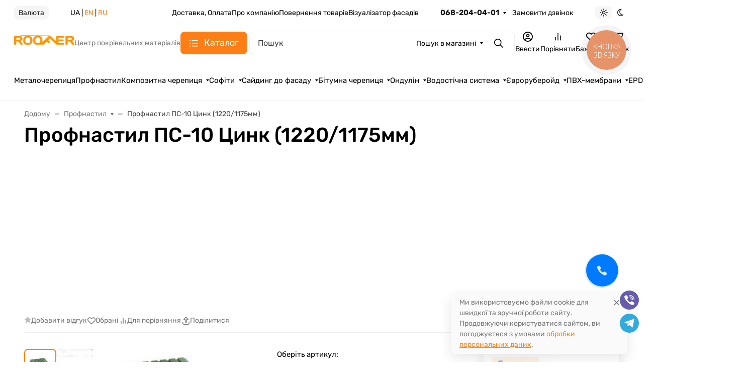

--- FILE ---
content_type: text/html; charset=utf-8
request_url: https://roofer.com.ua/profnastil-tp-8-tsink-035mm-12251180mm/
body_size: 135266
content:

<!DOCTYPE html><html class="rubik" lang="uk" data-bs-theme="auto"><head><title>Профнастил  ПС-10 Цинк (1220/1175мм) в Одесі, купити за ціною 173 грн. в інтернет магазині Roofer</title><meta http-equiv="Content-Type" content="text/html; charset=utf-8"><meta name="keywords" content="Профнастил  ПС-10 Цинк (1220/1175мм) ціна в Одесі"><meta name="description" content="Купити Профнастил  ПС-10 Цинк (1220/1175мм) в Одесі, найкраща ціна 173 грн. в салоні Roofer, доставка по місту, безкоштовний розрахунок, телефонуйте 068-204-04-01"><meta name="viewport" content="width=device-width, initial-scale=1, shrink-to-fit=no"><meta name="format-detection" content="telephone=no"><meta name="theme-color" content="#fd7e14"><link rel="stylesheet" href="/wa-data/public/site/themes/seller/assets/css/site.theme.min.css?v2025.1.7.6"><link rel="preload" as="image" href="/wa-data/public/shop/products/19/00/19/images/9609/9609.700.jpg"><!-- app: site; template: html/index/index.jq --><script>!function(e,t){"object"==typeof module&&"object"==typeof module.exports?module.exports=e.document?t(e,!0):function(e){if(!e.document)throw new Error("jQuery requires a window with a document");return t(e)}:t(e)}("undefined"!=typeof window?window:this,function(C,e){function t(e,t){return t.toUpperCase()}var d=[],h=C.document,c=d.slice,g=d.concat,s=d.push,i=d.indexOf,n={},r=n.toString,m=n.hasOwnProperty,v={},o="1.12.4",k=function(e,t){return new k.fn.init(e,t)},a=/^[\s\uFEFF\xA0]+|[\s\uFEFF\xA0]+$/g,u=/^-ms-/,l=/-([\da-z])/gi;function f(e){var t=!!e&&"length"in e&&e.length,n=k.type(e);return"function"!==n&&!k.isWindow(e)&&("array"===n||0===t||"number"==typeof t&&0<t&&t-1 in e)}k.fn=k.prototype={jquery:o,constructor:k,selector:"",length:0,toArray:function(){return c.call(this)},get:function(e){return null!=e?e<0?this[e+this.length]:this[e]:c.call(this)},pushStack:function(e){var t=k.merge(this.constructor(),e);return t.prevObject=this,t.context=this.context,t},each:function(e){return k.each(this,e)},map:function(n){return this.pushStack(k.map(this,function(e,t){return n.call(e,t,e)}))},slice:function(){return this.pushStack(c.apply(this,arguments))},first:function(){return this.eq(0)},last:function(){return this.eq(-1)},eq:function(e){var t=this.length,n=+e+(e<0?t:0);return this.pushStack(0<=n&&n<t?[this[n]]:[])},end:function(){return this.prevObject||this.constructor()},push:s,sort:d.sort,splice:d.splice},k.extend=k.fn.extend=function(){var e,t,n,r,i,o,a=arguments[0]||{},s=1,u=arguments.length,l=!1;for("boolean"==typeof a&&(l=a,a=arguments[s]||{},s++),"object"==typeof a||k.isFunction(a)||(a={}),s===u&&(a=this,s--);s<u;s++)if(null!=(i=arguments[s]))for(r in i)e=a[r],a!==(n=i[r])&&(l&&n&&(k.isPlainObject(n)||(t=k.isArray(n)))?(o=t?(t=!1,e&&k.isArray(e)?e:[]):e&&k.isPlainObject(e)?e:{},a[r]=k.extend(l,o,n)):void 0!==n&&(a[r]=n));return a},k.extend({expando:"jQuery"+(o+Math.random()).replace(/\D/g,""),isReady:!0,error:function(e){throw new Error(e)},noop:function(){},isFunction:function(e){return"function"===k.type(e)},isArray:Array.isArray||function(e){return"array"===k.type(e)},isWindow:function(e){return null!=e&&e==e.window},isNumeric:function(e){var t=e&&e.toString();return!k.isArray(e)&&0<=t-parseFloat(t)+1},isEmptyObject:function(e){var t;for(t in e)return!1;return!0},isPlainObject:function(e){var t;if(!e||"object"!==k.type(e)||e.nodeType||k.isWindow(e))return!1;try{if(e.constructor&&!m.call(e,"constructor")&&!m.call(e.constructor.prototype,"isPrototypeOf"))return!1}catch(e){return!1}if(!v.ownFirst)for(t in e)return m.call(e,t);for(t in e);return void 0===t||m.call(e,t)},type:function(e){return null==e?e+"":"object"==typeof e||"function"==typeof e?n[r.call(e)]||"object":typeof e},globalEval:function(e){e&&k.trim(e)&&(C.execScript||function(e){C.eval.call(C,e)})(e)},camelCase:function(e){return e.replace(u,"ms-").replace(l,t)},nodeName:function(e,t){return e.nodeName&&e.nodeName.toLowerCase()===t.toLowerCase()},each:function(e,t){var n,r=0;if(f(e))for(n=e.length;r<n&&!1!==t.call(e[r],r,e[r]);r++);else for(r in e)if(!1===t.call(e[r],r,e[r]))break;return e},trim:function(e){return null==e?"":(e+"").replace(a,"")},makeArray:function(e,t){var n=t||[];return null!=e&&(f(Object(e))?k.merge(n,"string"==typeof e?[e]:e):s.call(n,e)),n},inArray:function(e,t,n){var r;if(t){if(i)return i.call(t,e,n);for(r=t.length,n=n?n<0?Math.max(0,r+n):n:0;n<r;n++)if(n in t&&t[n]===e)return n}return-1},merge:function(e,t){for(var n=+t.length,r=0,i=e.length;r<n;)e[i++]=t[r++];if(n!=n)for(;void 0!==t[r];)e[i++]=t[r++];return e.length=i,e},grep:function(e,t,n){for(var r=[],i=0,o=e.length,a=!n;i<o;i++)!t(e[i],i)!=a&&r.push(e[i]);return r},map:function(e,t,n){var r,i,o=0,a=[];if(f(e))for(r=e.length;o<r;o++)null!=(i=t(e[o],o,n))&&a.push(i);else for(o in e)null!=(i=t(e[o],o,n))&&a.push(i);return g.apply([],a)},guid:1,proxy:function(e,t){var n,r,i;if("string"==typeof t&&(i=e[t],t=e,e=i),k.isFunction(e))return n=c.call(arguments,2),(r=function(){return e.apply(t||this,n.concat(c.call(arguments)))}).guid=e.guid=e.guid||k.guid++,r},now:function(){return+new Date},support:v}),"function"==typeof Symbol&&(k.fn[Symbol.iterator]=d[Symbol.iterator]),k.each("Boolean Number String Function Array Date RegExp Object Error Symbol".split(" "),function(e,t){n["[object "+t+"]"]=t.toLowerCase()});var p=function(n){function d(e,t,n){var r="0x"+t-65536;return r!=r||n?t:r<0?String.fromCharCode(65536+r):String.fromCharCode(r>>10|55296,1023&r|56320)}function i(){T()}var e,h,b,o,a,g,f,m,w,u,l,T,C,s,k,v,c,p,y,N="sizzle"+1*new Date,x=n.document,E=0,r=0,S=ie(),j=ie(),A=ie(),D=function(e,t){return e===t&&(l=!0),0},L={}.hasOwnProperty,t=[],H=t.pop,q=t.push,M=t.push,O=t.slice,F=function(e,t){for(var n=0,r=e.length;n<r;n++)if(e[n]===t)return n;return-1},_="checked|selected|async|autofocus|autoplay|controls|defer|disabled|hidden|ismap|loop|multiple|open|readonly|required|scoped",R="[\\x20\\t\\r\\n\\f]",P="(?:\\\\.|[\\w-]|[^\\x00-\\xa0])+",B="\\["+R+"*("+P+")(?:"+R+"*([*^$|!~]?=)"+R+"*(?:'((?:\\\\.|[^\\\\'])*)'|\"((?:\\\\.|[^\\\\\"])*)\"|("+P+"))|)"+R+"*\\]",W=":("+P+")(?:\\((('((?:\\\\.|[^\\\\'])*)'|\"((?:\\\\.|[^\\\\\"])*)\")|((?:\\\\.|[^\\\\()[\\]]|"+B+")*)|.*)\\)|)",I=new RegExp(R+"+","g"),$=new RegExp("^"+R+"+|((?:^|[^\\\\])(?:\\\\.)*)"+R+"+$","g"),z=new RegExp("^"+R+"*,"+R+"*"),Q=new RegExp("^"+R+"*([>+~]|"+R+")"+R+"*"),X=new RegExp("="+R+"*([^\\]'\"]*?)"+R+"*\\]","g"),U=new RegExp(W),J=new RegExp("^"+P+"$"),V={ID:new RegExp("^#("+P+")"),CLASS:new RegExp("^\\.("+P+")"),TAG:new RegExp("^("+P+"|[*])"),ATTR:new RegExp("^"+B),PSEUDO:new RegExp("^"+W),CHILD:new RegExp("^:(only|first|last|nth|nth-last)-(child|of-type)(?:\\("+R+"*(even|odd|(([+-]|)(\\d*)n|)"+R+"*(?:([+-]|)"+R+"*(\\d+)|))"+R+"*\\)|)","i"),bool:new RegExp("^(?:"+_+")$","i"),needsContext:new RegExp("^"+R+"*[>+~]|:(even|odd|eq|gt|lt|nth|first|last)(?:\\("+R+"*((?:-\\d)?\\d*)"+R+"*\\)|)(?=[^-]|$)","i")},G=/^(?:input|select|textarea|button)$/i,Y=/^h\d$/i,K=/^[^{]+\{\s*\[native \w/,Z=/^(?:#([\w-]+)|(\w+)|\.([\w-]+))$/,ee=/[+~]/,te=/'|\\/g,ne=new RegExp("\\\\([\\da-f]{1,6}"+R+"?|("+R+")|.)","ig");try{M.apply(t=O.call(x.childNodes),x.childNodes),t[x.childNodes.length].nodeType}catch(e){M={apply:t.length?function(e,t){q.apply(e,O.call(t))}:function(e,t){for(var n=e.length,r=0;e[n++]=t[r++];);e.length=n-1}}}function re(e,t,n,r){var i,o,a,s,u,l,c,d,f=t&&t.ownerDocument,p=t?t.nodeType:9;if(n=n||[],"string"!=typeof e||!e||1!==p&&9!==p&&11!==p)return n;if(!r&&((t?t.ownerDocument||t:x)!==C&&T(t),t=t||C,k)){if(11!==p&&(l=Z.exec(e)))if(i=l[1]){if(9===p){if(!(a=t.getElementById(i)))return n;if(a.id===i)return n.push(a),n}else if(f&&(a=f.getElementById(i))&&y(t,a)&&a.id===i)return n.push(a),n}else{if(l[2])return M.apply(n,t.getElementsByTagName(e)),n;if((i=l[3])&&h.getElementsByClassName&&t.getElementsByClassName)return M.apply(n,t.getElementsByClassName(i)),n}if(h.qsa&&!A[e+" "]&&(!v||!v.test(e))){if(1!==p)f=t,d=e;else if("object"!==t.nodeName.toLowerCase()){for((s=t.getAttribute("id"))?s=s.replace(te,"\\$&"):t.setAttribute("id",s=N),o=(c=g(e)).length,u=J.test(s)?"#"+s:"[id='"+s+"']";o--;)c[o]=u+" "+he(c[o]);d=c.join(","),f=ee.test(e)&&fe(t.parentNode)||t}if(d)try{return M.apply(n,f.querySelectorAll(d)),n}catch(e){}finally{s===N&&t.removeAttribute("id")}}}return m(e.replace($,"$1"),t,n,r)}function ie(){var r=[];return function e(t,n){return r.push(t+" ")>b.cacheLength&&delete e[r.shift()],e[t+" "]=n}}function oe(e){return e[N]=!0,e}function ae(e){var t=C.createElement("div");try{return!!e(t)}catch(e){return!1}finally{t.parentNode&&t.parentNode.removeChild(t),t=null}}function se(e,t){for(var n=e.split("|"),r=n.length;r--;)b.attrHandle[n[r]]=t}function ue(e,t){var n=t&&e,r=n&&1===e.nodeType&&1===t.nodeType&&(~t.sourceIndex||1<<31)-(~e.sourceIndex||1<<31);if(r)return r;if(n)for(;n=n.nextSibling;)if(n===t)return-1;return e?1:-1}function le(t){return function(e){return"input"===e.nodeName.toLowerCase()&&e.type===t}}function ce(n){return function(e){var t=e.nodeName.toLowerCase();return("input"===t||"button"===t)&&e.type===n}}function de(a){return oe(function(o){return o=+o,oe(function(e,t){for(var n,r=a([],e.length,o),i=r.length;i--;)e[n=r[i]]&&(e[n]=!(t[n]=e[n]))})})}function fe(e){return e&&void 0!==e.getElementsByTagName&&e}for(e in h=re.support={},a=re.isXML=function(e){var t=e&&(e.ownerDocument||e).documentElement;return!!t&&"HTML"!==t.nodeName},T=re.setDocument=function(e){var t,n,r=e?e.ownerDocument||e:x;return r!==C&&9===r.nodeType&&r.documentElement&&(s=(C=r).documentElement,k=!a(C),(n=C.defaultView)&&n.top!==n&&(n.addEventListener?n.addEventListener("unload",i,!1):n.attachEvent&&n.attachEvent("onunload",i)),h.attributes=ae(function(e){return e.className="i",!e.getAttribute("className")}),h.getElementsByTagName=ae(function(e){return e.appendChild(C.createComment("")),!e.getElementsByTagName("*").length}),h.getElementsByClassName=K.test(C.getElementsByClassName),h.getById=ae(function(e){return s.appendChild(e).id=N,!C.getElementsByName||!C.getElementsByName(N).length}),h.getById?(b.find.ID=function(e,t){if(void 0!==t.getElementById&&k){var n=t.getElementById(e);return n?[n]:[]}},b.filter.ID=function(e){var t=e.replace(ne,d);return function(e){return e.getAttribute("id")===t}}):(delete b.find.ID,b.filter.ID=function(e){var n=e.replace(ne,d);return function(e){var t=void 0!==e.getAttributeNode&&e.getAttributeNode("id");return t&&t.value===n}}),b.find.TAG=h.getElementsByTagName?function(e,t){return void 0!==t.getElementsByTagName?t.getElementsByTagName(e):h.qsa?t.querySelectorAll(e):void 0}:function(e,t){var n,r=[],i=0,o=t.getElementsByTagName(e);if("*"!==e)return o;for(;n=o[i++];)1===n.nodeType&&r.push(n);return r},b.find.CLASS=h.getElementsByClassName&&function(e,t){if(void 0!==t.getElementsByClassName&&k)return t.getElementsByClassName(e)},c=[],v=[],(h.qsa=K.test(C.querySelectorAll))&&(ae(function(e){s.appendChild(e).innerHTML="<a id='"+N+"'></a><select id='"+N+"-\r\\' msallowcapture=''><option selected=''></option></select>",e.querySelectorAll("[msallowcapture^='']").length&&v.push("[*^$]="+R+"*(?:''|\"\")"),e.querySelectorAll("[selected]").length||v.push("\\["+R+"*(?:value|"+_+")"),e.querySelectorAll("[id~="+N+"-]").length||v.push("~="),e.querySelectorAll(":checked").length||v.push(":checked"),e.querySelectorAll("a#"+N+"+*").length||v.push(".#.+[+~]")}),ae(function(e){var t=C.createElement("input");t.setAttribute("type","hidden"),e.appendChild(t).setAttribute("name","D"),e.querySelectorAll("[name=d]").length&&v.push("name"+R+"*[*^$|!~]?="),e.querySelectorAll(":enabled").length||v.push(":enabled",":disabled"),e.querySelectorAll("*,:x"),v.push(",.*:")})),(h.matchesSelector=K.test(p=s.matches||s.webkitMatchesSelector||s.mozMatchesSelector||s.oMatchesSelector||s.msMatchesSelector))&&ae(function(e){h.disconnectedMatch=p.call(e,"div"),p.call(e,"[s!='']:x"),c.push("!=",W)}),v=v.length&&new RegExp(v.join("|")),c=c.length&&new RegExp(c.join("|")),t=K.test(s.compareDocumentPosition),y=t||K.test(s.contains)?function(e,t){var n=9===e.nodeType?e.documentElement:e,r=t&&t.parentNode;return e===r||!(!r||1!==r.nodeType||!(n.contains?n.contains(r):e.compareDocumentPosition&&16&e.compareDocumentPosition(r)))}:function(e,t){if(t)for(;t=t.parentNode;)if(t===e)return!0;return!1},D=t?function(e,t){if(e===t)return l=!0,0;var n=!e.compareDocumentPosition-!t.compareDocumentPosition;return n||(1&(n=(e.ownerDocument||e)===(t.ownerDocument||t)?e.compareDocumentPosition(t):1)||!h.sortDetached&&t.compareDocumentPosition(e)===n?e===C||e.ownerDocument===x&&y(x,e)?-1:t===C||t.ownerDocument===x&&y(x,t)?1:u?F(u,e)-F(u,t):0:4&n?-1:1)}:function(e,t){if(e===t)return l=!0,0;var n,r=0,i=e.parentNode,o=t.parentNode,a=[e],s=[t];if(!i||!o)return e===C?-1:t===C?1:i?-1:o?1:u?F(u,e)-F(u,t):0;if(i===o)return ue(e,t);for(n=e;n=n.parentNode;)a.unshift(n);for(n=t;n=n.parentNode;)s.unshift(n);for(;a[r]===s[r];)r++;return r?ue(a[r],s[r]):a[r]===x?-1:s[r]===x?1:0}),C},re.matches=function(e,t){return re(e,null,null,t)},re.matchesSelector=function(e,t){if((e.ownerDocument||e)!==C&&T(e),t=t.replace(X,"='$1']"),h.matchesSelector&&k&&!A[t+" "]&&(!c||!c.test(t))&&(!v||!v.test(t)))try{var n=p.call(e,t);if(n||h.disconnectedMatch||e.document&&11!==e.document.nodeType)return n}catch(e){}return 0<re(t,C,null,[e]).length},re.contains=function(e,t){return(e.ownerDocument||e)!==C&&T(e),y(e,t)},re.attr=function(e,t){(e.ownerDocument||e)!==C&&T(e);var n=b.attrHandle[t.toLowerCase()],r=n&&L.call(b.attrHandle,t.toLowerCase())?n(e,t,!k):void 0;return void 0!==r?r:h.attributes||!k?e.getAttribute(t):(r=e.getAttributeNode(t))&&r.specified?r.value:null},re.error=function(e){throw new Error("Syntax error, unrecognized expression: "+e)},re.uniqueSort=function(e){var t,n=[],r=0,i=0;if(l=!h.detectDuplicates,u=!h.sortStable&&e.slice(0),e.sort(D),l){for(;t=e[i++];)t===e[i]&&(r=n.push(i));for(;r--;)e.splice(n[r],1)}return u=null,e},o=re.getText=function(e){var t,n="",r=0,i=e.nodeType;if(i){if(1===i||9===i||11===i){if("string"==typeof e.textContent)return e.textContent;for(e=e.firstChild;e;e=e.nextSibling)n+=o(e)}else if(3===i||4===i)return e.nodeValue}else for(;t=e[r++];)n+=o(t);return n},(b=re.selectors={cacheLength:50,createPseudo:oe,match:V,attrHandle:{},find:{},relative:{">":{dir:"parentNode",first:!0}," ":{dir:"parentNode"},"+":{dir:"previousSibling",first:!0},"~":{dir:"previousSibling"}},preFilter:{ATTR:function(e){return e[1]=e[1].replace(ne,d),e[3]=(e[3]||e[4]||e[5]||"").replace(ne,d),"~="===e[2]&&(e[3]=" "+e[3]+" "),e.slice(0,4)},CHILD:function(e){return e[1]=e[1].toLowerCase(),"nth"===e[1].slice(0,3)?(e[3]||re.error(e[0]),e[4]=+(e[4]?e[5]+(e[6]||1):2*("even"===e[3]||"odd"===e[3])),e[5]=+(e[7]+e[8]||"odd"===e[3])):e[3]&&re.error(e[0]),e},PSEUDO:function(e){var t,n=!e[6]&&e[2];return V.CHILD.test(e[0])?null:(e[3]?e[2]=e[4]||e[5]||"":n&&U.test(n)&&(t=g(n,!0))&&(t=n.indexOf(")",n.length-t)-n.length)&&(e[0]=e[0].slice(0,t),e[2]=n.slice(0,t)),e.slice(0,3))}},filter:{TAG:function(e){var t=e.replace(ne,d).toLowerCase();return"*"===e?function(){return!0}:function(e){return e.nodeName&&e.nodeName.toLowerCase()===t}},CLASS:function(e){var t=S[e+" "];return t||(t=new RegExp("(^|"+R+")"+e+"("+R+"|$)"))&&S(e,function(e){return t.test("string"==typeof e.className&&e.className||void 0!==e.getAttribute&&e.getAttribute("class")||"")})},ATTR:function(n,r,i){return function(e){var t=re.attr(e,n);return null==t?"!="===r:!r||(t+="","="===r?t===i:"!="===r?t!==i:"^="===r?i&&0===t.indexOf(i):"*="===r?i&&-1<t.indexOf(i):"$="===r?i&&t.slice(-i.length)===i:"~="===r?-1<(" "+t.replace(I," ")+" ").indexOf(i):"|="===r&&(t===i||t.slice(0,i.length+1)===i+"-"))}},CHILD:function(h,e,t,g,m){var v="nth"!==h.slice(0,3),y="last"!==h.slice(-4),x="of-type"===e;return 1===g&&0===m?function(e){return!!e.parentNode}:function(e,t,n){var r,i,o,a,s,u,l=v!=y?"nextSibling":"previousSibling",c=e.parentNode,d=x&&e.nodeName.toLowerCase(),f=!n&&!x,p=!1;if(c){if(v){for(;l;){for(a=e;a=a[l];)if(x?a.nodeName.toLowerCase()===d:1===a.nodeType)return!1;u=l="only"===h&&!u&&"nextSibling"}return!0}if(u=[y?c.firstChild:c.lastChild],y&&f){for(p=(s=(r=(i=(o=(a=c)[N]||(a[N]={}))[a.uniqueID]||(o[a.uniqueID]={}))[h]||[])[0]===E&&r[1])&&r[2],a=s&&c.childNodes[s];a=++s&&a&&a[l]||(p=s=0)||u.pop();)if(1===a.nodeType&&++p&&a===e){i[h]=[E,s,p];break}}else if(f&&(p=s=(r=(i=(o=(a=e)[N]||(a[N]={}))[a.uniqueID]||(o[a.uniqueID]={}))[h]||[])[0]===E&&r[1]),!1===p)for(;(a=++s&&a&&a[l]||(p=s=0)||u.pop())&&((x?a.nodeName.toLowerCase()!==d:1!==a.nodeType)||!++p||(f&&((i=(o=a[N]||(a[N]={}))[a.uniqueID]||(o[a.uniqueID]={}))[h]=[E,p]),a!==e)););return(p-=m)===g||p%g==0&&0<=p/g}}},PSEUDO:function(e,o){var t,a=b.pseudos[e]||b.setFilters[e.toLowerCase()]||re.error("unsupported pseudo: "+e);return a[N]?a(o):1<a.length?(t=[e,e,"",o],b.setFilters.hasOwnProperty(e.toLowerCase())?oe(function(e,t){for(var n,r=a(e,o),i=r.length;i--;)e[n=F(e,r[i])]=!(t[n]=r[i])}):function(e){return a(e,0,t)}):a}},pseudos:{not:oe(function(e){var r=[],i=[],s=f(e.replace($,"$1"));return s[N]?oe(function(e,t,n,r){for(var i,o=s(e,null,r,[]),a=e.length;a--;)(i=o[a])&&(e[a]=!(t[a]=i))}):function(e,t,n){return r[0]=e,s(r,null,n,i),r[0]=null,!i.pop()}}),has:oe(function(t){return function(e){return 0<re(t,e).length}}),contains:oe(function(t){return t=t.replace(ne,d),function(e){return-1<(e.textContent||e.innerText||o(e)).indexOf(t)}}),lang:oe(function(n){return J.test(n||"")||re.error("unsupported lang: "+n),n=n.replace(ne,d).toLowerCase(),function(e){var t;do{if(t=k?e.lang:e.getAttribute("xml:lang")||e.getAttribute("lang"))return(t=t.toLowerCase())===n||0===t.indexOf(n+"-")}while((e=e.parentNode)&&1===e.nodeType);return!1}}),target:function(e){var t=n.location&&n.location.hash;return t&&t.slice(1)===e.id},root:function(e){return e===s},focus:function(e){return e===C.activeElement&&(!C.hasFocus||C.hasFocus())&&!!(e.type||e.href||~e.tabIndex)},enabled:function(e){return!1===e.disabled},disabled:function(e){return!0===e.disabled},checked:function(e){var t=e.nodeName.toLowerCase();return"input"===t&&!!e.checked||"option"===t&&!!e.selected},selected:function(e){return e.parentNode&&e.parentNode.selectedIndex,!0===e.selected},empty:function(e){for(e=e.firstChild;e;e=e.nextSibling)if(e.nodeType<6)return!1;return!0},parent:function(e){return!b.pseudos.empty(e)},header:function(e){return Y.test(e.nodeName)},input:function(e){return G.test(e.nodeName)},button:function(e){var t=e.nodeName.toLowerCase();return"input"===t&&"button"===e.type||"button"===t},text:function(e){var t;return"input"===e.nodeName.toLowerCase()&&"text"===e.type&&(null==(t=e.getAttribute("type"))||"text"===t.toLowerCase())},first:de(function(){return[0]}),last:de(function(e,t){return[t-1]}),eq:de(function(e,t,n){return[n<0?n+t:n]}),even:de(function(e,t){for(var n=0;n<t;n+=2)e.push(n);return e}),odd:de(function(e,t){for(var n=1;n<t;n+=2)e.push(n);return e}),lt:de(function(e,t,n){for(var r=n<0?n+t:n;0<=--r;)e.push(r);return e}),gt:de(function(e,t,n){for(var r=n<0?n+t:n;++r<t;)e.push(r);return e})}}).pseudos.nth=b.pseudos.eq,{radio:!0,checkbox:!0,file:!0,password:!0,image:!0})b.pseudos[e]=le(e);for(e in{submit:!0,reset:!0})b.pseudos[e]=ce(e);function pe(){}function he(e){for(var t=0,n=e.length,r="";t<n;t++)r+=e[t].value;return r}function ge(s,e,t){var u=e.dir,l=t&&"parentNode"===u,c=r++;return e.first?function(e,t,n){for(;e=e[u];)if(1===e.nodeType||l)return s(e,t,n)}:function(e,t,n){var r,i,o,a=[E,c];if(n){for(;e=e[u];)if((1===e.nodeType||l)&&s(e,t,n))return!0}else for(;e=e[u];)if(1===e.nodeType||l){if((r=(i=(o=e[N]||(e[N]={}))[e.uniqueID]||(o[e.uniqueID]={}))[u])&&r[0]===E&&r[1]===c)return a[2]=r[2];if((i[u]=a)[2]=s(e,t,n))return!0}}}function me(i){return 1<i.length?function(e,t,n){for(var r=i.length;r--;)if(!i[r](e,t,n))return!1;return!0}:i[0]}function ve(e,t,n,r,i){for(var o,a=[],s=0,u=e.length,l=null!=t;s<u;s++)(o=e[s])&&(n&&!n(o,r,i)||(a.push(o),l&&t.push(s)));return a}function ye(p,h,g,m,v,e){return m&&!m[N]&&(m=ye(m)),v&&!v[N]&&(v=ye(v,e)),oe(function(e,t,n,r){var i,o,a,s=[],u=[],l=t.length,c=e||function(e,t,n){for(var r=0,i=t.length;r<i;r++)re(e,t[r],n);return n}(h||"*",n.nodeType?[n]:n,[]),d=!p||!e&&h?c:ve(c,s,p,n,r),f=g?v||(e?p:l||m)?[]:t:d;if(g&&g(d,f,n,r),m)for(i=ve(f,u),m(i,[],n,r),o=i.length;o--;)(a=i[o])&&(f[u[o]]=!(d[u[o]]=a));if(e){if(v||p){if(v){for(i=[],o=f.length;o--;)(a=f[o])&&i.push(d[o]=a);v(null,f=[],i,r)}for(o=f.length;o--;)(a=f[o])&&-1<(i=v?F(e,a):s[o])&&(e[i]=!(t[i]=a))}}else f=ve(f===t?f.splice(l,f.length):f),v?v(null,t,f,r):M.apply(t,f)})}function xe(e){for(var i,t,n,r=e.length,o=b.relative[e[0].type],a=o||b.relative[" "],s=o?1:0,u=ge(function(e){return e===i},a,!0),l=ge(function(e){return-1<F(i,e)},a,!0),c=[function(e,t,n){var r=!o&&(n||t!==w)||((i=t).nodeType?u(e,t,n):l(e,t,n));return i=null,r}];s<r;s++)if(t=b.relative[e[s].type])c=[ge(me(c),t)];else{if((t=b.filter[e[s].type].apply(null,e[s].matches))[N]){for(n=++s;n<r&&!b.relative[e[n].type];n++);return ye(1<s&&me(c),1<s&&he(e.slice(0,s-1).concat({value:" "===e[s-2].type?"*":""})).replace($,"$1"),t,s<n&&xe(e.slice(s,n)),n<r&&xe(e=e.slice(n)),n<r&&he(e))}c.push(t)}return me(c)}function be(m,v){function e(e,t,n,r,i){var o,a,s,u=0,l="0",c=e&&[],d=[],f=w,p=e||x&&b.find.TAG("*",i),h=E+=null==f?1:Math.random()||.1,g=p.length;for(i&&(w=t===C||t||i);l!==g&&null!=(o=p[l]);l++){if(x&&o){for(a=0,t||o.ownerDocument===C||(T(o),n=!k);s=m[a++];)if(s(o,t||C,n)){r.push(o);break}i&&(E=h)}y&&((o=!s&&o)&&u--,e&&c.push(o))}if(u+=l,y&&l!==u){for(a=0;s=v[a++];)s(c,d,t,n);if(e){if(0<u)for(;l--;)c[l]||d[l]||(d[l]=H.call(r));d=ve(d)}M.apply(r,d),i&&!e&&0<d.length&&1<u+v.length&&re.uniqueSort(r)}return i&&(E=h,w=f),c}var y=0<v.length,x=0<m.length;return y?oe(e):e}return pe.prototype=b.filters=b.pseudos,b.setFilters=new pe,g=re.tokenize=function(e,t){var n,r,i,o,a,s,u,l=j[e+" "];if(l)return t?0:l.slice(0);for(a=e,s=[],u=b.preFilter;a;){for(o in n&&!(r=z.exec(a))||(r&&(a=a.slice(r[0].length)||a),s.push(i=[])),n=!1,(r=Q.exec(a))&&(n=r.shift(),i.push({value:n,type:r[0].replace($," ")}),a=a.slice(n.length)),b.filter)!(r=V[o].exec(a))||u[o]&&!(r=u[o](r))||(n=r.shift(),i.push({value:n,type:o,matches:r}),a=a.slice(n.length));if(!n)break}return t?a.length:a?re.error(e):j(e,s).slice(0)},f=re.compile=function(e,t){var n,r=[],i=[],o=A[e+" "];if(!o){for(n=(t=t||g(e)).length;n--;)(o=xe(t[n]))[N]?r.push(o):i.push(o);(o=A(e,be(i,r))).selector=e}return o},m=re.select=function(e,t,n,r){var i,o,a,s,u,l="function"==typeof e&&e,c=!r&&g(e=l.selector||e);if(n=n||[],1===c.length){if(2<(o=c[0]=c[0].slice(0)).length&&"ID"===(a=o[0]).type&&h.getById&&9===t.nodeType&&k&&b.relative[o[1].type]){if(!(t=(b.find.ID(a.matches[0].replace(ne,d),t)||[])[0]))return n;l&&(t=t.parentNode),e=e.slice(o.shift().value.length)}for(i=V.needsContext.test(e)?0:o.length;i--&&(a=o[i],!b.relative[s=a.type]);)if((u=b.find[s])&&(r=u(a.matches[0].replace(ne,d),ee.test(o[0].type)&&fe(t.parentNode)||t))){if(o.splice(i,1),!(e=r.length&&he(o)))return M.apply(n,r),n;break}}return(l||f(e,c))(r,t,!k,n,!t||ee.test(e)&&fe(t.parentNode)||t),n},h.sortStable=N.split("").sort(D).join("")===N,h.detectDuplicates=!!l,T(),h.sortDetached=ae(function(e){return 1&e.compareDocumentPosition(C.createElement("div"))}),ae(function(e){return e.innerHTML="<a href='#'></a>","#"===e.firstChild.getAttribute("href")})||se("type|href|height|width",function(e,t,n){if(!n)return e.getAttribute(t,"type"===t.toLowerCase()?1:2)}),h.attributes&&ae(function(e){return e.innerHTML="<input/>",e.firstChild.setAttribute("value",""),""===e.firstChild.getAttribute("value")})||se("value",function(e,t,n){if(!n&&"input"===e.nodeName.toLowerCase())return e.defaultValue}),ae(function(e){return null==e.getAttribute("disabled")})||se(_,function(e,t,n){var r;if(!n)return!0===e[t]?t.toLowerCase():(r=e.getAttributeNode(t))&&r.specified?r.value:null}),re}(C);k.find=p,k.expr=p.selectors,k.expr[":"]=k.expr.pseudos,k.uniqueSort=k.unique=p.uniqueSort,k.text=p.getText,k.isXMLDoc=p.isXML,k.contains=p.contains;function y(e,t,n){for(var r=[],i=void 0!==n;(e=e[t])&&9!==e.nodeType;)if(1===e.nodeType){if(i&&k(e).is(n))break;r.push(e)}return r}function x(e,t){for(var n=[];e;e=e.nextSibling)1===e.nodeType&&e!==t&&n.push(e);return n}var b=k.expr.match.needsContext,w=/^<([\w-]+)\s*\/?>(?:<\/\1>|)$/,T=/^.[^:#\[\.,]*$/;function N(e,n,r){if(k.isFunction(n))return k.grep(e,function(e,t){return!!n.call(e,t,e)!==r});if(n.nodeType)return k.grep(e,function(e){return e===n!==r});if("string"==typeof n){if(T.test(n))return k.filter(n,e,r);n=k.filter(n,e)}return k.grep(e,function(e){return-1<k.inArray(e,n)!==r})}k.filter=function(e,t,n){var r=t[0];return n&&(e=":not("+e+")"),1===t.length&&1===r.nodeType?k.find.matchesSelector(r,e)?[r]:[]:k.find.matches(e,k.grep(t,function(e){return 1===e.nodeType}))},k.fn.extend({find:function(e){var t,n=[],r=this,i=r.length;if("string"!=typeof e)return this.pushStack(k(e).filter(function(){for(t=0;t<i;t++)if(k.contains(r[t],this))return!0}));for(t=0;t<i;t++)k.find(e,r[t],n);return(n=this.pushStack(1<i?k.unique(n):n)).selector=this.selector?this.selector+" "+e:e,n},filter:function(e){return this.pushStack(N(this,e||[],!1))},not:function(e){return this.pushStack(N(this,e||[],!0))},is:function(e){return!!N(this,"string"==typeof e&&b.test(e)?k(e):e||[],!1).length}});var E,S=/^(?:\s*(<[\w\W]+>)[^>]*|#([\w-]*))$/;(k.fn.init=function(e,t,n){var r,i;if(!e)return this;if(n=n||E,"string"!=typeof e)return e.nodeType?(this.context=this[0]=e,this.length=1,this):k.isFunction(e)?void 0!==n.ready?n.ready(e):e(k):(void 0!==e.selector&&(this.selector=e.selector,this.context=e.context),k.makeArray(e,this));if(!(r="<"===e.charAt(0)&&">"===e.charAt(e.length-1)&&3<=e.length?[null,e,null]:S.exec(e))||!r[1]&&t)return!t||t.jquery?(t||n).find(e):this.constructor(t).find(e);if(r[1]){if(t=t instanceof k?t[0]:t,k.merge(this,k.parseHTML(r[1],t&&t.nodeType?t.ownerDocument||t:h,!0)),w.test(r[1])&&k.isPlainObject(t))for(r in t)k.isFunction(this[r])?this[r](t[r]):this.attr(r,t[r]);return this}if((i=h.getElementById(r[2]))&&i.parentNode){if(i.id!==r[2])return E.find(e);this.length=1,this[0]=i}return this.context=h,this.selector=e,this}).prototype=k.fn,E=k(h);var j=/^(?:parents|prev(?:Until|All))/,A={children:!0,contents:!0,next:!0,prev:!0};function D(e,t){for(;(e=e[t])&&1!==e.nodeType;);return e}k.fn.extend({has:function(e){var t,n=k(e,this),r=n.length;return this.filter(function(){for(t=0;t<r;t++)if(k.contains(this,n[t]))return!0})},closest:function(e,t){for(var n,r=0,i=this.length,o=[],a=b.test(e)||"string"!=typeof e?k(e,t||this.context):0;r<i;r++)for(n=this[r];n&&n!==t;n=n.parentNode)if(n.nodeType<11&&(a?-1<a.index(n):1===n.nodeType&&k.find.matchesSelector(n,e))){o.push(n);break}return this.pushStack(1<o.length?k.uniqueSort(o):o)},index:function(e){return e?"string"==typeof e?k.inArray(this[0],k(e)):k.inArray(e.jquery?e[0]:e,this):this[0]&&this[0].parentNode?this.first().prevAll().length:-1},add:function(e,t){return this.pushStack(k.uniqueSort(k.merge(this.get(),k(e,t))))},addBack:function(e){return this.add(null==e?this.prevObject:this.prevObject.filter(e))}}),k.each({parent:function(e){var t=e.parentNode;return t&&11!==t.nodeType?t:null},parents:function(e){return y(e,"parentNode")},parentsUntil:function(e,t,n){return y(e,"parentNode",n)},next:function(e){return D(e,"nextSibling")},prev:function(e){return D(e,"previousSibling")},nextAll:function(e){return y(e,"nextSibling")},prevAll:function(e){return y(e,"previousSibling")},nextUntil:function(e,t,n){return y(e,"nextSibling",n)},prevUntil:function(e,t,n){return y(e,"previousSibling",n)},siblings:function(e){return x((e.parentNode||{}).firstChild,e)},children:function(e){return x(e.firstChild)},contents:function(e){return k.nodeName(e,"iframe")?e.contentDocument||e.contentWindow.document:k.merge([],e.childNodes)}},function(r,i){k.fn[r]=function(e,t){var n=k.map(this,i,e);return"Until"!==r.slice(-5)&&(t=e),t&&"string"==typeof t&&(n=k.filter(t,n)),1<this.length&&(A[r]||(n=k.uniqueSort(n)),j.test(r)&&(n=n.reverse())),this.pushStack(n)}});var L,H,q=/\S+/g;function M(){h.addEventListener?(h.removeEventListener("DOMContentLoaded",O),C.removeEventListener("load",O)):(h.detachEvent("onreadystatechange",O),C.detachEvent("onload",O))}function O(){!h.addEventListener&&"load"!==C.event.type&&"complete"!==h.readyState||(M(),k.ready())}for(H in k.Callbacks=function(r){var e,n;r="string"==typeof r?(e=r,n={},k.each(e.match(q)||[],function(e,t){n[t]=!0}),n):k.extend({},r);function i(){for(s=r.once,a=o=!0;l.length;c=-1)for(t=l.shift();++c<u.length;)!1===u[c].apply(t[0],t[1])&&r.stopOnFalse&&(c=u.length,t=!1);r.memory||(t=!1),o=!1,s&&(u=t?[]:"")}var o,t,a,s,u=[],l=[],c=-1,d={add:function(){return u&&(t&&!o&&(c=u.length-1,l.push(t)),function n(e){k.each(e,function(e,t){k.isFunction(t)?r.unique&&d.has(t)||u.push(t):t&&t.length&&"string"!==k.type(t)&&n(t)})}(arguments),t&&!o&&i()),this},remove:function(){return k.each(arguments,function(e,t){for(var n;-1<(n=k.inArray(t,u,n));)u.splice(n,1),n<=c&&c--}),this},has:function(e){return e?-1<k.inArray(e,u):0<u.length},empty:function(){return u=u&&[],this},disable:function(){return s=l=[],u=t="",this},disabled:function(){return!u},lock:function(){return s=!0,t||d.disable(),this},locked:function(){return!!s},fireWith:function(e,t){return s||(t=[e,(t=t||[]).slice?t.slice():t],l.push(t),o||i()),this},fire:function(){return d.fireWith(this,arguments),this},fired:function(){return!!a}};return d},k.extend({Deferred:function(e){var o=[["resolve","done",k.Callbacks("once memory"),"resolved"],["reject","fail",k.Callbacks("once memory"),"rejected"],["notify","progress",k.Callbacks("memory")]],i="pending",a={state:function(){return i},always:function(){return s.done(arguments).fail(arguments),this},then:function(){var i=arguments;return k.Deferred(function(r){k.each(o,function(e,t){var n=k.isFunction(i[e])&&i[e];s[t[1]](function(){var e=n&&n.apply(this,arguments);e&&k.isFunction(e.promise)?e.promise().progress(r.notify).done(r.resolve).fail(r.reject):r[t[0]+"With"](this===a?r.promise():this,n?[e]:arguments)})}),i=null}).promise()},promise:function(e){return null!=e?k.extend(e,a):a}},s={};return a.pipe=a.then,k.each(o,function(e,t){var n=t[2],r=t[3];a[t[1]]=n.add,r&&n.add(function(){i=r},o[1^e][2].disable,o[2][2].lock),s[t[0]]=function(){return s[t[0]+"With"](this===s?a:this,arguments),this},s[t[0]+"With"]=n.fireWith}),a.promise(s),e&&e.call(s,s),s},when:function(e){function t(t,n,r){return function(e){n[t]=this,r[t]=1<arguments.length?c.call(arguments):e,r===i?l.notifyWith(n,r):--u||l.resolveWith(n,r)}}var i,n,r,o=0,a=c.call(arguments),s=a.length,u=1!==s||e&&k.isFunction(e.promise)?s:0,l=1===u?e:k.Deferred();if(1<s)for(i=new Array(s),n=new Array(s),r=new Array(s);o<s;o++)a[o]&&k.isFunction(a[o].promise)?a[o].promise().progress(t(o,n,i)).done(t(o,r,a)).fail(l.reject):--u;return u||l.resolveWith(r,a),l.promise()}}),k.fn.ready=function(e){return k.ready.promise().done(e),this},k.extend({isReady:!1,readyWait:1,holdReady:function(e){e?k.readyWait++:k.ready(!0)},ready:function(e){(!0===e?--k.readyWait:k.isReady)||(k.isReady=!0)!==e&&0<--k.readyWait||(L.resolveWith(h,[k]),k.fn.triggerHandler&&(k(h).triggerHandler("ready"),k(h).off("ready")))}}),k.ready.promise=function(e){if(!L)if(L=k.Deferred(),"complete"===h.readyState||"loading"!==h.readyState&&!h.documentElement.doScroll)C.setTimeout(k.ready);else if(h.addEventListener)h.addEventListener("DOMContentLoaded",O),C.addEventListener("load",O);else{h.attachEvent("onreadystatechange",O),C.attachEvent("onload",O);var n=!1;try{n=null==C.frameElement&&h.documentElement}catch(e){}n&&n.doScroll&&!function t(){if(!k.isReady){try{n.doScroll("left")}catch(e){return C.setTimeout(t,50)}M(),k.ready()}}()}return L.promise(e)},k.ready.promise(),k(v))break;v.ownFirst="0"===H,v.inlineBlockNeedsLayout=!1,k(function(){var e,t,n,r;(n=h.getElementsByTagName("body")[0])&&n.style&&(t=h.createElement("div"),(r=h.createElement("div")).style.cssText="position:absolute;border:0;width:0;height:0;top:0;left:-9999px",n.appendChild(r).appendChild(t),void 0!==t.style.zoom&&(t.style.cssText="display:inline;margin:0;border:0;padding:1px;width:1px;zoom:1",v.inlineBlockNeedsLayout=e=3===t.offsetWidth,e&&(n.style.zoom=1)),n.removeChild(r))}),function(){var e=h.createElement("div");v.deleteExpando=!0;try{delete e.test}catch(e){v.deleteExpando=!1}e=null}();function F(e){var t=k.noData[(e.nodeName+" ").toLowerCase()],n=+e.nodeType||1;return(1===n||9===n)&&(!t||!0!==t&&e.getAttribute("classid")===t)}var _,R=/^(?:\{[\w\W]*\}|\[[\w\W]*\])$/,P=/([A-Z])/g;function B(e,t,n){if(void 0===n&&1===e.nodeType){var r="data-"+t.replace(P,"-$1").toLowerCase();if("string"==typeof(n=e.getAttribute(r))){try{n="true"===n||"false"!==n&&("null"===n?null:+n+""===n?+n:R.test(n)?k.parseJSON(n):n)}catch(e){}k.data(e,t,n)}else n=void 0}return n}function W(e){var t;for(t in e)if(("data"!==t||!k.isEmptyObject(e[t]))&&"toJSON"!==t)return!1;return!0}function I(e,t,n,r){if(F(e)){var i,o,a=k.expando,s=e.nodeType,u=s?k.cache:e,l=s?e[a]:e[a]&&a;if(l&&u[l]&&(r||u[l].data)||void 0!==n||"string"!=typeof t)return u[l=l||(s?e[a]=d.pop()||k.guid++:a)]||(u[l]=s?{}:{toJSON:k.noop}),"object"!=typeof t&&"function"!=typeof t||(r?u[l]=k.extend(u[l],t):u[l].data=k.extend(u[l].data,t)),o=u[l],r||(o.data||(o.data={}),o=o.data),void 0!==n&&(o[k.camelCase(t)]=n),"string"==typeof t?null==(i=o[t])&&(i=o[k.camelCase(t)]):i=o,i}}function $(e,t,n){if(F(e)){var r,i,o=e.nodeType,a=o?k.cache:e,s=o?e[k.expando]:k.expando;if(a[s]){if(t&&(r=n?a[s]:a[s].data)){i=(t=k.isArray(t)?t.concat(k.map(t,k.camelCase)):t in r?[t]:(t=k.camelCase(t))in r?[t]:t.split(" ")).length;for(;i--;)delete r[t[i]];if(n?!W(r):!k.isEmptyObject(r))return}(n||(delete a[s].data,W(a[s])))&&(o?k.cleanData([e],!0):v.deleteExpando||a!=a.window?delete a[s]:a[s]=void 0)}}}k.extend({cache:{},noData:{"applet ":!0,"embed ":!0,"object ":"clsid:D27CDB6E-AE6D-11cf-96B8-444553540000"},hasData:function(e){return!!(e=e.nodeType?k.cache[e[k.expando]]:e[k.expando])&&!W(e)},data:function(e,t,n){return I(e,t,n)},removeData:function(e,t){return $(e,t)},_data:function(e,t,n){return I(e,t,n,!0)},_removeData:function(e,t){return $(e,t,!0)}}),k.fn.extend({data:function(e,t){var n,r,i,o=this[0],a=o&&o.attributes;if(void 0!==e)return"object"==typeof e?this.each(function(){k.data(this,e)}):1<arguments.length?this.each(function(){k.data(this,e,t)}):o?B(o,e,k.data(o,e)):void 0;if(this.length&&(i=k.data(o),1===o.nodeType&&!k._data(o,"parsedAttrs"))){for(n=a.length;n--;)a[n]&&0===(r=a[n].name).indexOf("data-")&&B(o,r=k.camelCase(r.slice(5)),i[r]);k._data(o,"parsedAttrs",!0)}return i},removeData:function(e){return this.each(function(){k.removeData(this,e)})}}),k.extend({queue:function(e,t,n){var r;if(e)return t=(t||"fx")+"queue",r=k._data(e,t),n&&(!r||k.isArray(n)?r=k._data(e,t,k.makeArray(n)):r.push(n)),r||[]},dequeue:function(e,t){t=t||"fx";var n=k.queue(e,t),r=n.length,i=n.shift(),o=k._queueHooks(e,t);"inprogress"===i&&(i=n.shift(),r--),i&&("fx"===t&&n.unshift("inprogress"),delete o.stop,i.call(e,function(){k.dequeue(e,t)},o)),!r&&o&&o.empty.fire()},_queueHooks:function(e,t){var n=t+"queueHooks";return k._data(e,n)||k._data(e,n,{empty:k.Callbacks("once memory").add(function(){k._removeData(e,t+"queue"),k._removeData(e,n)})})}}),k.fn.extend({queue:function(t,n){var e=2;return"string"!=typeof t&&(n=t,t="fx",e--),arguments.length<e?k.queue(this[0],t):void 0===n?this:this.each(function(){var e=k.queue(this,t,n);k._queueHooks(this,t),"fx"===t&&"inprogress"!==e[0]&&k.dequeue(this,t)})},dequeue:function(e){return this.each(function(){k.dequeue(this,e)})},clearQueue:function(e){return this.queue(e||"fx",[])},promise:function(e,t){function n(){--i||o.resolveWith(a,[a])}var r,i=1,o=k.Deferred(),a=this,s=this.length;for("string"!=typeof e&&(t=e,e=void 0),e=e||"fx";s--;)(r=k._data(a[s],e+"queueHooks"))&&r.empty&&(i++,r.empty.add(n));return n(),o.promise(t)}}),v.shrinkWrapBlocks=function(){return null!=_?_:(_=!1,(t=h.getElementsByTagName("body")[0])&&t.style?(e=h.createElement("div"),(n=h.createElement("div")).style.cssText="position:absolute;border:0;width:0;height:0;top:0;left:-9999px",t.appendChild(n).appendChild(e),void 0!==e.style.zoom&&(e.style.cssText="-webkit-box-sizing:content-box;-moz-box-sizing:content-box;box-sizing:content-box;display:block;margin:0;border:0;padding:1px;width:1px;zoom:1",e.appendChild(h.createElement("div")).style.width="5px",_=3!==e.offsetWidth),t.removeChild(n),_):void 0);var e,t,n};function z(e,t){return e=t||e,"none"===k.css(e,"display")||!k.contains(e.ownerDocument,e)}var Q=/[+-]?(?:\d*\.|)\d+(?:[eE][+-]?\d+|)/.source,X=new RegExp("^(?:([+-])=|)("+Q+")([a-z%]*)$","i"),U=["Top","Right","Bottom","Left"];function J(e,t,n,r){var i,o=1,a=20,s=r?function(){return r.cur()}:function(){return k.css(e,t,"")},u=s(),l=n&&n[3]||(k.cssNumber[t]?"":"px"),c=(k.cssNumber[t]||"px"!==l&&+u)&&X.exec(k.css(e,t));if(c&&c[3]!==l)for(l=l||c[3],n=n||[],c=+u||1;c/=o=o||".5",k.style(e,t,c+l),o!==(o=s()/u)&&1!==o&&--a;);return n&&(c=+c||+u||0,i=n[1]?c+(n[1]+1)*n[2]:+n[2],r&&(r.unit=l,r.start=c,r.end=i)),i}var V,G,Y,K=function(e,t,n,r,i,o,a){var s=0,u=e.length,l=null==n;if("object"===k.type(n))for(s in i=!0,n)K(e,t,s,n[s],!0,o,a);else if(void 0!==r&&(i=!0,k.isFunction(r)||(a=!0),l&&(t=a?(t.call(e,r),null):(l=t,function(e,t,n){return l.call(k(e),n)})),t))for(;s<u;s++)t(e[s],n,a?r:r.call(e[s],s,t(e[s],n)));return i?e:l?t.call(e):u?t(e[0],n):o},Z=/^(?:checkbox|radio)$/i,ee=/<([\w:-]+)/,te=/^$|\/(?:java|ecma)script/i,ne=/^\s+/,re="abbr|article|aside|audio|bdi|canvas|data|datalist|details|dialog|figcaption|figure|footer|header|hgroup|main|mark|meter|nav|output|picture|progress|section|summary|template|time|video";function ie(e){var t=re.split("|"),n=e.createDocumentFragment();if(n.createElement)for(;t.length;)n.createElement(t.pop());return n}V=h.createElement("div"),G=h.createDocumentFragment(),Y=h.createElement("input"),V.innerHTML="  <link/><table></table><a href='/a'>a</a><input type='checkbox'/>",v.leadingWhitespace=3===V.firstChild.nodeType,v.tbody=!V.getElementsByTagName("tbody").length,v.htmlSerialize=!!V.getElementsByTagName("link").length,v.html5Clone="<:nav></:nav>"!==h.createElement("nav").cloneNode(!0).outerHTML,Y.type="checkbox",Y.checked=!0,G.appendChild(Y),v.appendChecked=Y.checked,V.innerHTML="<textarea>x</textarea>",v.noCloneChecked=!!V.cloneNode(!0).lastChild.defaultValue,G.appendChild(V),(Y=h.createElement("input")).setAttribute("type","radio"),Y.setAttribute("checked","checked"),Y.setAttribute("name","t"),V.appendChild(Y),v.checkClone=V.cloneNode(!0).cloneNode(!0).lastChild.checked,v.noCloneEvent=!!V.addEventListener,V[k.expando]=1,v.attributes=!V.getAttribute(k.expando);var oe={option:[1,"<select multiple='multiple'>","</select>"],legend:[1,"<fieldset>","</fieldset>"],area:[1,"<map>","</map>"],param:[1,"<object>","</object>"],thead:[1,"<table>","</table>"],tr:[2,"<table><tbody>","</tbody></table>"],col:[2,"<table><tbody></tbody><colgroup>","</colgroup></table>"],td:[3,"<table><tbody><tr>","</tr></tbody></table>"],_default:v.htmlSerialize?[0,"",""]:[1,"X<div>","</div>"]};function ae(e,t){var n,r,i=0,o=void 0!==e.getElementsByTagName?e.getElementsByTagName(t||"*"):void 0!==e.querySelectorAll?e.querySelectorAll(t||"*"):void 0;if(!o)for(o=[],n=e.childNodes||e;null!=(r=n[i]);i++)!t||k.nodeName(r,t)?o.push(r):k.merge(o,ae(r,t));return void 0===t||t&&k.nodeName(e,t)?k.merge([e],o):o}function se(e,t){for(var n,r=0;null!=(n=e[r]);r++)k._data(n,"globalEval",!t||k._data(t[r],"globalEval"))}oe.optgroup=oe.option,oe.tbody=oe.tfoot=oe.colgroup=oe.caption=oe.thead,oe.th=oe.td;var ue=/<|&#?\w+;/,le=/<tbody/i;function ce(e){Z.test(e.type)&&(e.defaultChecked=e.checked)}function de(e,t,n,r,i){for(var o,a,s,u,l,c,d,f=e.length,p=ie(t),h=[],g=0;g<f;g++)if((a=e[g])||0===a)if("object"===k.type(a))k.merge(h,a.nodeType?[a]:a);else if(ue.test(a)){for(u=u||p.appendChild(t.createElement("div")),l=(ee.exec(a)||["",""])[1].toLowerCase(),d=oe[l]||oe._default,u.innerHTML=d[1]+k.htmlPrefilter(a)+d[2],o=d[0];o--;)u=u.lastChild;if(!v.leadingWhitespace&&ne.test(a)&&h.push(t.createTextNode(ne.exec(a)[0])),!v.tbody)for(o=(a="table"!==l||le.test(a)?"<table>"!==d[1]||le.test(a)?0:u:u.firstChild)&&a.childNodes.length;o--;)k.nodeName(c=a.childNodes[o],"tbody")&&!c.childNodes.length&&a.removeChild(c);for(k.merge(h,u.childNodes),u.textContent="";u.firstChild;)u.removeChild(u.firstChild);u=p.lastChild}else h.push(t.createTextNode(a));for(u&&p.removeChild(u),v.appendChecked||k.grep(ae(h,"input"),ce),g=0;a=h[g++];)if(r&&-1<k.inArray(a,r))i&&i.push(a);else if(s=k.contains(a.ownerDocument,a),u=ae(p.appendChild(a),"script"),s&&se(u),n)for(o=0;a=u[o++];)te.test(a.type||"")&&n.push(a);return u=null,p}!function(){var e,t,n=h.createElement("div");for(e in{submit:!0,change:!0,focusin:!0})t="on"+e,(v[e]=t in C)||(n.setAttribute(t,"t"),v[e]=!1===n.attributes[t].expando);n=null}();var fe=/^(?:input|select|textarea)$/i,pe=/^key/,he=/^(?:mouse|pointer|contextmenu|drag|drop)|click/,ge=/^(?:focusinfocus|focusoutblur)$/,me=/^([^.]*)(?:\.(.+)|)/;function ve(){return!0}function ye(){return!1}function xe(){try{return h.activeElement}catch(e){}}function be(e,t,n,r,i,o){var a,s;if("object"==typeof t){for(s in"string"!=typeof n&&(r=r||n,n=void 0),t)be(e,s,n,r,t[s],o);return e}if(null==r&&null==i?(i=n,r=n=void 0):null==i&&("string"==typeof n?(i=r,r=void 0):(i=r,r=n,n=void 0)),!1===i)i=ye;else if(!i)return e;return 1===o&&(a=i,(i=function(e){return k().off(e),a.apply(this,arguments)}).guid=a.guid||(a.guid=k.guid++)),e.each(function(){k.event.add(this,t,i,r,n)})}k.event={global:{},add:function(e,t,n,r,i){var o,a,s,u,l,c,d,f,p,h,g,m=k._data(e);if(m){for(n.handler&&(n=(u=n).handler,i=u.selector),n.guid||(n.guid=k.guid++),(a=m.events)||(a=m.events={}),(c=m.handle)||((c=m.handle=function(e){return void 0===k||e&&k.event.triggered===e.type?void 0:k.event.dispatch.apply(c.elem,arguments)}).elem=e),s=(t=(t||"").match(q)||[""]).length;s--;)p=g=(o=me.exec(t[s])||[])[1],h=(o[2]||"").split(".").sort(),p&&(l=k.event.special[p]||{},p=(i?l.delegateType:l.bindType)||p,l=k.event.special[p]||{},d=k.extend({type:p,origType:g,data:r,handler:n,guid:n.guid,selector:i,needsContext:i&&k.expr.match.needsContext.test(i),namespace:h.join(".")},u),(f=a[p])||((f=a[p]=[]).delegateCount=0,l.setup&&!1!==l.setup.call(e,r,h,c)||(e.addEventListener?e.addEventListener(p,c,!1):e.attachEvent&&e.attachEvent("on"+p,c))),l.add&&(l.add.call(e,d),d.handler.guid||(d.handler.guid=n.guid)),i?f.splice(f.delegateCount++,0,d):f.push(d),k.event.global[p]=!0);e=null}},remove:function(e,t,n,r,i){var o,a,s,u,l,c,d,f,p,h,g,m=k.hasData(e)&&k._data(e);if(m&&(c=m.events)){for(l=(t=(t||"").match(q)||[""]).length;l--;)if(p=g=(s=me.exec(t[l])||[])[1],h=(s[2]||"").split(".").sort(),p){for(d=k.event.special[p]||{},f=c[p=(r?d.delegateType:d.bindType)||p]||[],s=s[2]&&new RegExp("(^|\\.)"+h.join("\\.(?:.*\\.|)")+"(\\.|$)"),u=o=f.length;o--;)a=f[o],!i&&g!==a.origType||n&&n.guid!==a.guid||s&&!s.test(a.namespace)||r&&r!==a.selector&&("**"!==r||!a.selector)||(f.splice(o,1),a.selector&&f.delegateCount--,d.remove&&d.remove.call(e,a));u&&!f.length&&(d.teardown&&!1!==d.teardown.call(e,h,m.handle)||k.removeEvent(e,p,m.handle),delete c[p])}else for(p in c)k.event.remove(e,p+t[l],n,r,!0);k.isEmptyObject(c)&&(delete m.handle,k._removeData(e,"events"))}},trigger:function(e,t,n,r){var i,o,a,s,u,l,c,d=[n||h],f=m.call(e,"type")?e.type:e,p=m.call(e,"namespace")?e.namespace.split("."):[];if(a=l=n=n||h,3!==n.nodeType&&8!==n.nodeType&&!ge.test(f+k.event.triggered)&&(-1<f.indexOf(".")&&(f=(p=f.split(".")).shift(),p.sort()),o=f.indexOf(":")<0&&"on"+f,(e=e[k.expando]?e:new k.Event(f,"object"==typeof e&&e)).isTrigger=r?2:3,e.namespace=p.join("."),e.rnamespace=e.namespace?new RegExp("(^|\\.)"+p.join("\\.(?:.*\\.|)")+"(\\.|$)"):null,e.result=void 0,e.target||(e.target=n),t=null==t?[e]:k.makeArray(t,[e]),u=k.event.special[f]||{},r||!u.trigger||!1!==u.trigger.apply(n,t))){if(!r&&!u.noBubble&&!k.isWindow(n)){for(s=u.delegateType||f,ge.test(s+f)||(a=a.parentNode);a;a=a.parentNode)d.push(a),l=a;l===(n.ownerDocument||h)&&d.push(l.defaultView||l.parentWindow||C)}for(c=0;(a=d[c++])&&!e.isPropagationStopped();)e.type=1<c?s:u.bindType||f,(i=(k._data(a,"events")||{})[e.type]&&k._data(a,"handle"))&&i.apply(a,t),(i=o&&a[o])&&i.apply&&F(a)&&(e.result=i.apply(a,t),!1===e.result&&e.preventDefault());if(e.type=f,!r&&!e.isDefaultPrevented()&&(!u._default||!1===u._default.apply(d.pop(),t))&&F(n)&&o&&n[f]&&!k.isWindow(n)){(l=n[o])&&(n[o]=null),k.event.triggered=f;try{n[f]()}catch(e){}k.event.triggered=void 0,l&&(n[o]=l)}return e.result}},dispatch:function(e){e=k.event.fix(e);var t,n,r,i,o,a,s=c.call(arguments),u=(k._data(this,"events")||{})[e.type]||[],l=k.event.special[e.type]||{};if((s[0]=e).delegateTarget=this,!l.preDispatch||!1!==l.preDispatch.call(this,e)){for(a=k.event.handlers.call(this,e,u),t=0;(i=a[t++])&&!e.isPropagationStopped();)for(e.currentTarget=i.elem,n=0;(o=i.handlers[n++])&&!e.isImmediatePropagationStopped();)e.rnamespace&&!e.rnamespace.test(o.namespace)||(e.handleObj=o,e.data=o.data,void 0!==(r=((k.event.special[o.origType]||{}).handle||o.handler).apply(i.elem,s))&&!1===(e.result=r)&&(e.preventDefault(),e.stopPropagation()));return l.postDispatch&&l.postDispatch.call(this,e),e.result}},handlers:function(e,t){var n,r,i,o,a=[],s=t.delegateCount,u=e.target;if(s&&u.nodeType&&("click"!==e.type||isNaN(e.button)||e.button<1))for(;u!=this;u=u.parentNode||this)if(1===u.nodeType&&(!0!==u.disabled||"click"!==e.type)){for(r=[],n=0;n<s;n++)void 0===r[i=(o=t[n]).selector+" "]&&(r[i]=o.needsContext?-1<k(i,this).index(u):k.find(i,this,null,[u]).length),r[i]&&r.push(o);r.length&&a.push({elem:u,handlers:r})}return s<t.length&&a.push({elem:this,handlers:t.slice(s)}),a},fix:function(e){if(e[k.expando])return e;var t,n,r,i=e.type,o=e,a=this.fixHooks[i];for(a||(this.fixHooks[i]=a=he.test(i)?this.mouseHooks:pe.test(i)?this.keyHooks:{}),r=a.props?this.props.concat(a.props):this.props,e=new k.Event(o),t=r.length;t--;)e[n=r[t]]=o[n];return e.target||(e.target=o.srcElement||h),3===e.target.nodeType&&(e.target=e.target.parentNode),e.metaKey=!!e.metaKey,a.filter?a.filter(e,o):e},props:"altKey bubbles cancelable ctrlKey currentTarget detail eventPhase metaKey relatedTarget shiftKey target timeStamp view which".split(" "),fixHooks:{},keyHooks:{props:"char charCode key keyCode".split(" "),filter:function(e,t){return null==e.which&&(e.which=null!=t.charCode?t.charCode:t.keyCode),e}},mouseHooks:{props:"button buttons clientX clientY fromElement offsetX offsetY pageX pageY screenX screenY toElement".split(" "),filter:function(e,t){var n,r,i,o=t.button,a=t.fromElement;return null==e.pageX&&null!=t.clientX&&(i=(r=e.target.ownerDocument||h).documentElement,n=r.body,e.pageX=t.clientX+(i&&i.scrollLeft||n&&n.scrollLeft||0)-(i&&i.clientLeft||n&&n.clientLeft||0),e.pageY=t.clientY+(i&&i.scrollTop||n&&n.scrollTop||0)-(i&&i.clientTop||n&&n.clientTop||0)),!e.relatedTarget&&a&&(e.relatedTarget=a===e.target?t.toElement:a),e.which||void 0===o||(e.which=1&o?1:2&o?3:4&o?2:0),e}},special:{load:{noBubble:!0},focus:{trigger:function(){if(this!==xe()&&this.focus)try{return this.focus(),!1}catch(e){}},delegateType:"focusin"},blur:{trigger:function(){if(this===xe()&&this.blur)return this.blur(),!1},delegateType:"focusout"},click:{trigger:function(){if(k.nodeName(this,"input")&&"checkbox"===this.type&&this.click)return this.click(),!1},_default:function(e){return k.nodeName(e.target,"a")}},beforeunload:{postDispatch:function(e){void 0!==e.result&&e.originalEvent&&(e.originalEvent.returnValue=e.result)}}},simulate:function(e,t,n){var r=k.extend(new k.Event,n,{type:e,isSimulated:!0});k.event.trigger(r,null,t),r.isDefaultPrevented()&&n.preventDefault()}},k.removeEvent=h.removeEventListener?function(e,t,n){e.removeEventListener&&e.removeEventListener(t,n)}:function(e,t,n){var r="on"+t;e.detachEvent&&(void 0===e[r]&&(e[r]=null),e.detachEvent(r,n))},k.Event=function(e,t){if(!(this instanceof k.Event))return new k.Event(e,t);e&&e.type?(this.originalEvent=e,this.type=e.type,this.isDefaultPrevented=e.defaultPrevented||void 0===e.defaultPrevented&&!1===e.returnValue?ve:ye):this.type=e,t&&k.extend(this,t),this.timeStamp=e&&e.timeStamp||k.now(),this[k.expando]=!0},k.Event.prototype={constructor:k.Event,isDefaultPrevented:ye,isPropagationStopped:ye,isImmediatePropagationStopped:ye,preventDefault:function(){var e=this.originalEvent;this.isDefaultPrevented=ve,e&&(e.preventDefault?e.preventDefault():e.returnValue=!1)},stopPropagation:function(){var e=this.originalEvent;this.isPropagationStopped=ve,e&&!this.isSimulated&&(e.stopPropagation&&e.stopPropagation(),e.cancelBubble=!0)},stopImmediatePropagation:function(){var e=this.originalEvent;this.isImmediatePropagationStopped=ve,e&&e.stopImmediatePropagation&&e.stopImmediatePropagation(),this.stopPropagation()}},k.each({mouseenter:"mouseover",mouseleave:"mouseout",pointerenter:"pointerover",pointerleave:"pointerout"},function(e,i){k.event.special[e]={delegateType:i,bindType:i,handle:function(e){var t,n=e.relatedTarget,r=e.handleObj;return n&&(n===this||k.contains(this,n))||(e.type=r.origType,t=r.handler.apply(this,arguments),e.type=i),t}}}),v.submit||(k.event.special.submit={setup:function(){if(k.nodeName(this,"form"))return!1;k.event.add(this,"click._submit keypress._submit",function(e){var t=e.target,n=k.nodeName(t,"input")||k.nodeName(t,"button")?k.prop(t,"form"):void 0;n&&!k._data(n,"submit")&&(k.event.add(n,"submit._submit",function(e){e._submitBubble=!0}),k._data(n,"submit",!0))})},postDispatch:function(e){e._submitBubble&&(delete e._submitBubble,this.parentNode&&!e.isTrigger&&k.event.simulate("submit",this.parentNode,e))},teardown:function(){if(k.nodeName(this,"form"))return!1;k.event.remove(this,"._submit")}}),v.change||(k.event.special.change={setup:function(){if(fe.test(this.nodeName))return"checkbox"!==this.type&&"radio"!==this.type||(k.event.add(this,"propertychange._change",function(e){"checked"===e.originalEvent.propertyName&&(this._justChanged=!0)}),k.event.add(this,"click._change",function(e){this._justChanged&&!e.isTrigger&&(this._justChanged=!1),k.event.simulate("change",this,e)})),!1;k.event.add(this,"beforeactivate._change",function(e){var t=e.target;fe.test(t.nodeName)&&!k._data(t,"change")&&(k.event.add(t,"change._change",function(e){!this.parentNode||e.isSimulated||e.isTrigger||k.event.simulate("change",this.parentNode,e)}),k._data(t,"change",!0))})},handle:function(e){var t=e.target;if(this!==t||e.isSimulated||e.isTrigger||"radio"!==t.type&&"checkbox"!==t.type)return e.handleObj.handler.apply(this,arguments)},teardown:function(){return k.event.remove(this,"._change"),!fe.test(this.nodeName)}}),v.focusin||k.each({focus:"focusin",blur:"focusout"},function(n,r){function i(e){k.event.simulate(r,e.target,k.event.fix(e))}k.event.special[r]={setup:function(){var e=this.ownerDocument||this,t=k._data(e,r);t||e.addEventListener(n,i,!0),k._data(e,r,(t||0)+1)},teardown:function(){var e=this.ownerDocument||this,t=k._data(e,r)-1;t?k._data(e,r,t):(e.removeEventListener(n,i,!0),k._removeData(e,r))}}}),k.fn.extend({on:function(e,t,n,r){return be(this,e,t,n,r)},one:function(e,t,n,r){return be(this,e,t,n,r,1)},off:function(e,t,n){var r,i;if(e&&e.preventDefault&&e.handleObj)return r=e.handleObj,k(e.delegateTarget).off(r.namespace?r.origType+"."+r.namespace:r.origType,r.selector,r.handler),this;if("object"!=typeof e)return!1!==t&&"function"!=typeof t||(n=t,t=void 0),!1===n&&(n=ye),this.each(function(){k.event.remove(this,e,n,t)});for(i in e)this.off(i,t,e[i]);return this},trigger:function(e,t){return this.each(function(){k.event.trigger(e,t,this)})},triggerHandler:function(e,t){var n=this[0];if(n)return k.event.trigger(e,t,n,!0)}});var we=/ jQuery\d+="(?:null|\d+)"/g,Te=new RegExp("<(?:"+re+")[\\s/>]","i"),Ce=/<(?!area|br|col|embed|hr|img|input|link|meta|param)(([\w:-]+)[^>]*)\/>/gi,ke=/<script|<style|<link/i,Ne=/checked\s*(?:[^=]|=\s*.checked.)/i,Ee=/^true\/(.*)/,Se=/^\s*<!(?:\[CDATA\[|--)|(?:\]\]|--)>\s*$/g,je=ie(h).appendChild(h.createElement("div"));function Ae(e,t){return k.nodeName(e,"table")&&k.nodeName(11!==t.nodeType?t:t.firstChild,"tr")?e.getElementsByTagName("tbody")[0]||e.appendChild(e.ownerDocument.createElement("tbody")):e}function De(e){return e.type=(null!==k.find.attr(e,"type"))+"/"+e.type,e}function Le(e){var t=Ee.exec(e.type);return t?e.type=t[1]:e.removeAttribute("type"),e}function He(e,t){if(1===t.nodeType&&k.hasData(e)){var n,r,i,o=k._data(e),a=k._data(t,o),s=o.events;if(s)for(n in delete a.handle,a.events={},s)for(r=0,i=s[n].length;r<i;r++)k.event.add(t,n,s[n][r]);a.data&&(a.data=k.extend({},a.data))}}function qe(e,t){var n,r,i;if(1===t.nodeType){if(n=t.nodeName.toLowerCase(),!v.noCloneEvent&&t[k.expando]){for(r in(i=k._data(t)).events)k.removeEvent(t,r,i.handle);t.removeAttribute(k.expando)}"script"===n&&t.text!==e.text?(De(t).text=e.text,Le(t)):"object"===n?(t.parentNode&&(t.outerHTML=e.outerHTML),v.html5Clone&&e.innerHTML&&!k.trim(t.innerHTML)&&(t.innerHTML=e.innerHTML)):"input"===n&&Z.test(e.type)?(t.defaultChecked=t.checked=e.checked,t.value!==e.value&&(t.value=e.value)):"option"===n?t.defaultSelected=t.selected=e.defaultSelected:"input"!==n&&"textarea"!==n||(t.defaultValue=e.defaultValue)}}function Me(n,r,i,o){r=g.apply([],r);var e,t,a,s,u,l,c=0,d=n.length,f=d-1,p=r[0],h=k.isFunction(p);if(h||1<d&&"string"==typeof p&&!v.checkClone&&Ne.test(p))return n.each(function(e){var t=n.eq(e);h&&(r[0]=p.call(this,e,t.html())),Me(t,r,i,o)});if(d&&(e=(l=de(r,n[0].ownerDocument,!1,n,o)).firstChild,1===l.childNodes.length&&(l=e),e||o)){for(a=(s=k.map(ae(l,"script"),De)).length;c<d;c++)t=l,c!==f&&(t=k.clone(t,!0,!0),a&&k.merge(s,ae(t,"script"))),i.call(n[c],t,c);if(a)for(u=s[s.length-1].ownerDocument,k.map(s,Le),c=0;c<a;c++)t=s[c],te.test(t.type||"")&&!k._data(t,"globalEval")&&k.contains(u,t)&&(t.src?k._evalUrl&&k._evalUrl(t.src):k.globalEval((t.text||t.textContent||t.innerHTML||"").replace(Se,"")));l=e=null}return n}function Oe(e,t,n){for(var r,i=t?k.filter(t,e):e,o=0;null!=(r=i[o]);o++)n||1!==r.nodeType||k.cleanData(ae(r)),r.parentNode&&(n&&k.contains(r.ownerDocument,r)&&se(ae(r,"script")),r.parentNode.removeChild(r));return e}k.extend({htmlPrefilter:function(e){return e.replace(Ce,"<$1></$2>")},clone:function(e,t,n){var r,i,o,a,s,u=k.contains(e.ownerDocument,e);if(v.html5Clone||k.isXMLDoc(e)||!Te.test("<"+e.nodeName+">")?o=e.cloneNode(!0):(je.innerHTML=e.outerHTML,je.removeChild(o=je.firstChild)),!(v.noCloneEvent&&v.noCloneChecked||1!==e.nodeType&&11!==e.nodeType||k.isXMLDoc(e)))for(r=ae(o),s=ae(e),a=0;null!=(i=s[a]);++a)r[a]&&qe(i,r[a]);if(t)if(n)for(s=s||ae(e),r=r||ae(o),a=0;null!=(i=s[a]);a++)He(i,r[a]);else He(e,o);return 0<(r=ae(o,"script")).length&&se(r,!u&&ae(e,"script")),r=s=i=null,o},cleanData:function(e,t){for(var n,r,i,o,a=0,s=k.expando,u=k.cache,l=v.attributes,c=k.event.special;null!=(n=e[a]);a++)if((t||F(n))&&(o=(i=n[s])&&u[i])){if(o.events)for(r in o.events)c[r]?k.event.remove(n,r):k.removeEvent(n,r,o.handle);u[i]&&(delete u[i],l||void 0===n.removeAttribute?n[s]=void 0:n.removeAttribute(s),d.push(i))}}}),k.fn.extend({domManip:Me,detach:function(e){return Oe(this,e,!0)},remove:function(e){return Oe(this,e)},text:function(e){return K(this,function(e){return void 0===e?k.text(this):this.empty().append((this[0]&&this[0].ownerDocument||h).createTextNode(e))},null,e,arguments.length)},append:function(){return Me(this,arguments,function(e){1!==this.nodeType&&11!==this.nodeType&&9!==this.nodeType||Ae(this,e).appendChild(e)})},prepend:function(){return Me(this,arguments,function(e){if(1===this.nodeType||11===this.nodeType||9===this.nodeType){var t=Ae(this,e);t.insertBefore(e,t.firstChild)}})},before:function(){return Me(this,arguments,function(e){this.parentNode&&this.parentNode.insertBefore(e,this)})},after:function(){return Me(this,arguments,function(e){this.parentNode&&this.parentNode.insertBefore(e,this.nextSibling)})},empty:function(){for(var e,t=0;null!=(e=this[t]);t++){for(1===e.nodeType&&k.cleanData(ae(e,!1));e.firstChild;)e.removeChild(e.firstChild);e.options&&k.nodeName(e,"select")&&(e.options.length=0)}return this},clone:function(e,t){return e=null!=e&&e,t=null==t?e:t,this.map(function(){return k.clone(this,e,t)})},html:function(e){return K(this,function(e){var t=this[0]||{},n=0,r=this.length;if(void 0===e)return 1===t.nodeType?t.innerHTML.replace(we,""):void 0;if("string"==typeof e&&!ke.test(e)&&(v.htmlSerialize||!Te.test(e))&&(v.leadingWhitespace||!ne.test(e))&&!oe[(ee.exec(e)||["",""])[1].toLowerCase()]){e=k.htmlPrefilter(e);try{for(;n<r;n++)1===(t=this[n]||{}).nodeType&&(k.cleanData(ae(t,!1)),t.innerHTML=e);t=0}catch(e){}}t&&this.empty().append(e)},null,e,arguments.length)},replaceWith:function(){var n=[];return Me(this,arguments,function(e){var t=this.parentNode;k.inArray(this,n)<0&&(k.cleanData(ae(this)),t&&t.replaceChild(e,this))},n)}}),k.each({appendTo:"append",prependTo:"prepend",insertBefore:"before",insertAfter:"after",replaceAll:"replaceWith"},function(e,a){k.fn[e]=function(e){for(var t,n=0,r=[],i=k(e),o=i.length-1;n<=o;n++)t=n===o?this:this.clone(!0),k(i[n])[a](t),s.apply(r,t.get());return this.pushStack(r)}});var Fe,_e={HTML:"block",BODY:"block"};function Re(e,t){var n=k(t.createElement(e)).appendTo(t.body),r=k.css(n[0],"display");return n.detach(),r}function Pe(e){var t=h,n=_e[e];return n||("none"!==(n=Re(e,t))&&n||((t=((Fe=(Fe||k("<iframe frameborder='0' width='0' height='0'/>")).appendTo(t.documentElement))[0].contentWindow||Fe[0].contentDocument).document).write(),t.close(),n=Re(e,t),Fe.detach()),_e[e]=n),n}function Be(e,t,n,r){var i,o,a={};for(o in t)a[o]=e.style[o],e.style[o]=t[o];for(o in i=n.apply(e,r||[]),t)e.style[o]=a[o];return i}var We,Ie,$e,ze,Qe,Xe,Ue,Je,Ve=/^margin/,Ge=new RegExp("^("+Q+")(?!px)[a-z%]+$","i"),Ye=h.documentElement;function Ke(){var e,t,n=h.documentElement;n.appendChild(Ue),Je.style.cssText="-webkit-box-sizing:border-box;box-sizing:border-box;position:relative;display:block;margin:auto;border:1px;padding:1px;top:1%;width:50%",We=$e=Xe=!1,Ie=Qe=!0,C.getComputedStyle&&(t=C.getComputedStyle(Je),We="1%"!==(t||{}).top,Xe="2px"===(t||{}).marginLeft,$e="4px"===(t||{width:"4px"}).width,Je.style.marginRight="50%",Ie="4px"===(t||{marginRight:"4px"}).marginRight,(e=Je.appendChild(h.createElement("div"))).style.cssText=Je.style.cssText="-webkit-box-sizing:content-box;-moz-box-sizing:content-box;box-sizing:content-box;display:block;margin:0;border:0;padding:0",e.style.marginRight=e.style.width="0",Je.style.width="1px",Qe=!parseFloat((C.getComputedStyle(e)||{}).marginRight),Je.removeChild(e)),Je.style.display="none",(ze=0===Je.getClientRects().length)&&(Je.style.display="",Je.innerHTML="<table><tr><td></td><td>t</td></tr></table>",Je.childNodes[0].style.borderCollapse="separate",(e=Je.getElementsByTagName("td"))[0].style.cssText="margin:0;border:0;padding:0;display:none",(ze=0===e[0].offsetHeight)&&(e[0].style.display="",e[1].style.display="none",ze=0===e[0].offsetHeight)),n.removeChild(Ue)}Ue=h.createElement("div"),(Je=h.createElement("div")).style&&(Je.style.cssText="float:left;opacity:.5",v.opacity="0.5"===Je.style.opacity,v.cssFloat=!!Je.style.cssFloat,Je.style.backgroundClip="content-box",Je.cloneNode(!0).style.backgroundClip="",v.clearCloneStyle="content-box"===Je.style.backgroundClip,(Ue=h.createElement("div")).style.cssText="border:0;width:8px;height:0;top:0;left:-9999px;padding:0;margin-top:1px;position:absolute",Je.innerHTML="",Ue.appendChild(Je),v.boxSizing=""===Je.style.boxSizing||""===Je.style.MozBoxSizing||""===Je.style.WebkitBoxSizing,k.extend(v,{reliableHiddenOffsets:function(){return null==We&&Ke(),ze},boxSizingReliable:function(){return null==We&&Ke(),$e},pixelMarginRight:function(){return null==We&&Ke(),Ie},pixelPosition:function(){return null==We&&Ke(),We},reliableMarginRight:function(){return null==We&&Ke(),Qe},reliableMarginLeft:function(){return null==We&&Ke(),Xe}}));var Ze,et,tt=/^(top|right|bottom|left)$/;function nt(e,t){return{get:function(){if(!e())return(this.get=t).apply(this,arguments);delete this.get}}}C.getComputedStyle?(Ze=function(e){var t=e.ownerDocument.defaultView;return t&&t.opener||(t=C),t.getComputedStyle(e)},et=function(e,t,n){var r,i,o,a,s=e.style;return""!==(a=(n=n||Ze(e))?n.getPropertyValue(t)||n[t]:void 0)&&void 0!==a||k.contains(e.ownerDocument,e)||(a=k.style(e,t)),n&&!v.pixelMarginRight()&&Ge.test(a)&&Ve.test(t)&&(r=s.width,i=s.minWidth,o=s.maxWidth,s.minWidth=s.maxWidth=s.width=a,a=n.width,s.width=r,s.minWidth=i,s.maxWidth=o),void 0===a?a:a+""}):Ye.currentStyle&&(Ze=function(e){return e.currentStyle},et=function(e,t,n){var r,i,o,a,s=e.style;return null==(a=(n=n||Ze(e))?n[t]:void 0)&&s&&s[t]&&(a=s[t]),Ge.test(a)&&!tt.test(t)&&(r=s.left,(o=(i=e.runtimeStyle)&&i.left)&&(i.left=e.currentStyle.left),s.left="fontSize"===t?"1em":a,a=s.pixelLeft+"px",s.left=r,o&&(i.left=o)),void 0===a?a:a+""||"auto"});var rt=/alpha\([^)]*\)/i,it=/opacity\s*=\s*([^)]*)/i,ot=/^(none|table(?!-c[ea]).+)/,at=new RegExp("^("+Q+")(.*)$","i"),st={position:"absolute",visibility:"hidden",display:"block"},ut={letterSpacing:"0",fontWeight:"400"},lt=["Webkit","O","Moz","ms"],ct=h.createElement("div").style;function dt(e){if(e in ct)return e;for(var t=e.charAt(0).toUpperCase()+e.slice(1),n=lt.length;n--;)if((e=lt[n]+t)in ct)return e}function ft(e,t){for(var n,r,i,o=[],a=0,s=e.length;a<s;a++)(r=e[a]).style&&(o[a]=k._data(r,"olddisplay"),n=r.style.display,t?(o[a]||"none"!==n||(r.style.display=""),""===r.style.display&&z(r)&&(o[a]=k._data(r,"olddisplay",Pe(r.nodeName)))):(i=z(r),(n&&"none"!==n||!i)&&k._data(r,"olddisplay",i?n:k.css(r,"display"))));for(a=0;a<s;a++)(r=e[a]).style&&(t&&"none"!==r.style.display&&""!==r.style.display||(r.style.display=t?o[a]||"":"none"));return e}function pt(e,t,n){var r=at.exec(t);return r?Math.max(0,r[1]-(n||0))+(r[2]||"px"):t}function ht(e,t,n,r,i){for(var o=n===(r?"border":"content")?4:"width"===t?1:0,a=0;o<4;o+=2)"margin"===n&&(a+=k.css(e,n+U[o],!0,i)),r?("content"===n&&(a-=k.css(e,"padding"+U[o],!0,i)),"margin"!==n&&(a-=k.css(e,"border"+U[o]+"Width",!0,i))):(a+=k.css(e,"padding"+U[o],!0,i),"padding"!==n&&(a+=k.css(e,"border"+U[o]+"Width",!0,i)));return a}function gt(e,t,n){var r=!0,i="width"===t?e.offsetWidth:e.offsetHeight,o=Ze(e),a=v.boxSizing&&"border-box"===k.css(e,"boxSizing",!1,o);if(i<=0||null==i){if(((i=et(e,t,o))<0||null==i)&&(i=e.style[t]),Ge.test(i))return i;r=a&&(v.boxSizingReliable()||i===e.style[t]),i=parseFloat(i)||0}return i+ht(e,t,n||(a?"border":"content"),r,o)+"px"}function mt(e,t,n,r,i){return new mt.prototype.init(e,t,n,r,i)}k.extend({cssHooks:{opacity:{get:function(e,t){if(t){var n=et(e,"opacity");return""===n?"1":n}}}},cssNumber:{animationIterationCount:!0,columnCount:!0,fillOpacity:!0,flexGrow:!0,flexShrink:!0,fontWeight:!0,lineHeight:!0,opacity:!0,order:!0,orphans:!0,widows:!0,zIndex:!0,zoom:!0},cssProps:{float:v.cssFloat?"cssFloat":"styleFloat"},style:function(e,t,n,r){if(e&&3!==e.nodeType&&8!==e.nodeType&&e.style){var i,o,a,s=k.camelCase(t),u=e.style;if(t=k.cssProps[s]||(k.cssProps[s]=dt(s)||s),a=k.cssHooks[t]||k.cssHooks[s],void 0===n)return a&&"get"in a&&void 0!==(i=a.get(e,!1,r))?i:u[t];if("string"===(o=typeof n)&&(i=X.exec(n))&&i[1]&&(n=J(e,t,i),o="number"),null!=n&&n==n&&("number"===o&&(n+=i&&i[3]||(k.cssNumber[s]?"":"px")),v.clearCloneStyle||""!==n||0!==t.indexOf("background")||(u[t]="inherit"),!(a&&"set"in a&&void 0===(n=a.set(e,n,r)))))try{u[t]=n}catch(e){}}},css:function(e,t,n,r){var i,o,a,s=k.camelCase(t);return t=k.cssProps[s]||(k.cssProps[s]=dt(s)||s),(a=k.cssHooks[t]||k.cssHooks[s])&&"get"in a&&(o=a.get(e,!0,n)),void 0===o&&(o=et(e,t,r)),"normal"===o&&t in ut&&(o=ut[t]),""===n||n?(i=parseFloat(o),!0===n||isFinite(i)?i||0:o):o}}),k.each(["height","width"],function(e,i){k.cssHooks[i]={get:function(e,t,n){if(t)return ot.test(k.css(e,"display"))&&0===e.offsetWidth?Be(e,st,function(){return gt(e,i,n)}):gt(e,i,n)},set:function(e,t,n){var r=n&&Ze(e);return pt(0,t,n?ht(e,i,n,v.boxSizing&&"border-box"===k.css(e,"boxSizing",!1,r),r):0)}}}),v.opacity||(k.cssHooks.opacity={get:function(e,t){return it.test((t&&e.currentStyle?e.currentStyle.filter:e.style.filter)||"")?.01*parseFloat(RegExp.$1)+"":t?"1":""},set:function(e,t){var n=e.style,r=e.currentStyle,i=k.isNumeric(t)?"alpha(opacity="+100*t+")":"",o=r&&r.filter||n.filter||"";((n.zoom=1)<=t||""===t)&&""===k.trim(o.replace(rt,""))&&n.removeAttribute&&(n.removeAttribute("filter"),""===t||r&&!r.filter)||(n.filter=rt.test(o)?o.replace(rt,i):o+" "+i)}}),k.cssHooks.marginRight=nt(v.reliableMarginRight,function(e,t){if(t)return Be(e,{display:"inline-block"},et,[e,"marginRight"])}),k.cssHooks.marginLeft=nt(v.reliableMarginLeft,function(e,t){if(t)return(parseFloat(et(e,"marginLeft"))||(k.contains(e.ownerDocument,e)?e.getBoundingClientRect().left-Be(e,{marginLeft:0},function(){return e.getBoundingClientRect().left}):0))+"px"}),k.each({margin:"",padding:"",border:"Width"},function(i,o){k.cssHooks[i+o]={expand:function(e){for(var t=0,n={},r="string"==typeof e?e.split(" "):[e];t<4;t++)n[i+U[t]+o]=r[t]||r[t-2]||r[0];return n}},Ve.test(i)||(k.cssHooks[i+o].set=pt)}),k.fn.extend({css:function(e,t){return K(this,function(e,t,n){var r,i,o={},a=0;if(k.isArray(t)){for(r=Ze(e),i=t.length;a<i;a++)o[t[a]]=k.css(e,t[a],!1,r);return o}return void 0!==n?k.style(e,t,n):k.css(e,t)},e,t,1<arguments.length)},show:function(){return ft(this,!0)},hide:function(){return ft(this)},toggle:function(e){return"boolean"==typeof e?e?this.show():this.hide():this.each(function(){z(this)?k(this).show():k(this).hide()})}}),((k.Tween=mt).prototype={constructor:mt,init:function(e,t,n,r,i,o){this.elem=e,this.prop=n,this.easing=i||k.easing._default,this.options=t,this.start=this.now=this.cur(),this.end=r,this.unit=o||(k.cssNumber[n]?"":"px")},cur:function(){var e=mt.propHooks[this.prop];return e&&e.get?e.get(this):mt.propHooks._default.get(this)},run:function(e){var t,n=mt.propHooks[this.prop];return this.options.duration?this.pos=t=k.easing[this.easing](e,this.options.duration*e,0,1,this.options.duration):this.pos=t=e,this.now=(this.end-this.start)*t+this.start,this.options.step&&this.options.step.call(this.elem,this.now,this),n&&n.set?n.set(this):mt.propHooks._default.set(this),this}}).init.prototype=mt.prototype,(mt.propHooks={_default:{get:function(e){var t;return 1!==e.elem.nodeType||null!=e.elem[e.prop]&&null==e.elem.style[e.prop]?e.elem[e.prop]:(t=k.css(e.elem,e.prop,""))&&"auto"!==t?t:0},set:function(e){k.fx.step[e.prop]?k.fx.step[e.prop](e):1!==e.elem.nodeType||null==e.elem.style[k.cssProps[e.prop]]&&!k.cssHooks[e.prop]?e.elem[e.prop]=e.now:k.style(e.elem,e.prop,e.now+e.unit)}}}).scrollTop=mt.propHooks.scrollLeft={set:function(e){e.elem.nodeType&&e.elem.parentNode&&(e.elem[e.prop]=e.now)}},k.easing={linear:function(e){return e},swing:function(e){return.5-Math.cos(e*Math.PI)/2},_default:"swing"},k.fx=mt.prototype.init,k.fx.step={};var vt,yt,xt,bt,wt,Tt,Ct,kt=/^(?:toggle|show|hide)$/,Nt=/queueHooks$/;function Et(){return C.setTimeout(function(){vt=void 0}),vt=k.now()}function St(e,t){var n,r={height:e},i=0;for(t=t?1:0;i<4;i+=2-t)r["margin"+(n=U[i])]=r["padding"+n]=e;return t&&(r.opacity=r.width=e),r}function jt(e,t,n){for(var r,i=(At.tweeners[t]||[]).concat(At.tweeners["*"]),o=0,a=i.length;o<a;o++)if(r=i[o].call(n,t,e))return r}function At(o,e,t){var n,a,r=0,i=At.prefilters.length,s=k.Deferred().always(function(){delete u.elem}),u=function(){if(a)return!1;for(var e=vt||Et(),t=Math.max(0,l.startTime+l.duration-e),n=1-(t/l.duration||0),r=0,i=l.tweens.length;r<i;r++)l.tweens[r].run(n);return s.notifyWith(o,[l,n,t]),n<1&&i?t:(s.resolveWith(o,[l]),!1)},l=s.promise({elem:o,props:k.extend({},e),opts:k.extend(!0,{specialEasing:{},easing:k.easing._default},t),originalProperties:e,originalOptions:t,startTime:vt||Et(),duration:t.duration,tweens:[],createTween:function(e,t){var n=k.Tween(o,l.opts,e,t,l.opts.specialEasing[e]||l.opts.easing);return l.tweens.push(n),n},stop:function(e){var t=0,n=e?l.tweens.length:0;if(a)return this;for(a=!0;t<n;t++)l.tweens[t].run(1);return e?(s.notifyWith(o,[l,1,0]),s.resolveWith(o,[l,e])):s.rejectWith(o,[l,e]),this}}),c=l.props;for(!function(e,t){var n,r,i,o,a;for(n in e)if(i=t[r=k.camelCase(n)],o=e[n],k.isArray(o)&&(i=o[1],o=e[n]=o[0]),n!==r&&(e[r]=o,delete e[n]),(a=k.cssHooks[r])&&"expand"in a)for(n in o=a.expand(o),delete e[r],o)n in e||(e[n]=o[n],t[n]=i);else t[r]=i}(c,l.opts.specialEasing);r<i;r++)if(n=At.prefilters[r].call(l,o,c,l.opts))return k.isFunction(n.stop)&&(k._queueHooks(l.elem,l.opts.queue).stop=k.proxy(n.stop,n)),n;return k.map(c,jt,l),k.isFunction(l.opts.start)&&l.opts.start.call(o,l),k.fx.timer(k.extend(u,{elem:o,anim:l,queue:l.opts.queue})),l.progress(l.opts.progress).done(l.opts.done,l.opts.complete).fail(l.opts.fail).always(l.opts.always)}k.Animation=k.extend(At,{tweeners:{"*":[function(e,t){var n=this.createTween(e,t);return J(n.elem,e,X.exec(t),n),n}]},tweener:function(e,t){for(var n,r=0,i=(e=k.isFunction(e)?(t=e,["*"]):e.match(q)).length;r<i;r++)n=e[r],At.tweeners[n]=At.tweeners[n]||[],At.tweeners[n].unshift(t)},prefilters:[function(t,e,n){var r,i,o,a,s,u,l,c=this,d={},f=t.style,p=t.nodeType&&z(t),h=k._data(t,"fxshow");for(r in n.queue||(null==(s=k._queueHooks(t,"fx")).unqueued&&(s.unqueued=0,u=s.empty.fire,s.empty.fire=function(){s.unqueued||u()}),s.unqueued++,c.always(function(){c.always(function(){s.unqueued--,k.queue(t,"fx").length||s.empty.fire()})})),1===t.nodeType&&("height"in e||"width"in e)&&(n.overflow=[f.overflow,f.overflowX,f.overflowY],"inline"===("none"===(l=k.css(t,"display"))?k._data(t,"olddisplay")||Pe(t.nodeName):l)&&"none"===k.css(t,"float")&&(v.inlineBlockNeedsLayout&&"inline"!==Pe(t.nodeName)?f.zoom=1:f.display="inline-block")),n.overflow&&(f.overflow="hidden",v.shrinkWrapBlocks()||c.always(function(){f.overflow=n.overflow[0],f.overflowX=n.overflow[1],f.overflowY=n.overflow[2]})),e)if(i=e[r],kt.exec(i)){if(delete e[r],o=o||"toggle"===i,i===(p?"hide":"show")){if("show"!==i||!h||void 0===h[r])continue;p=!0}d[r]=h&&h[r]||k.style(t,r)}else l=void 0;if(k.isEmptyObject(d))"inline"===("none"===l?Pe(t.nodeName):l)&&(f.display=l);else for(r in h?"hidden"in h&&(p=h.hidden):h=k._data(t,"fxshow",{}),o&&(h.hidden=!p),p?k(t).show():c.done(function(){k(t).hide()}),c.done(function(){var e;for(e in k._removeData(t,"fxshow"),d)k.style(t,e,d[e])}),d)a=jt(p?h[r]:0,r,c),r in h||(h[r]=a.start,p&&(a.end=a.start,a.start="width"===r||"height"===r?1:0))}],prefilter:function(e,t){t?At.prefilters.unshift(e):At.prefilters.push(e)}}),k.speed=function(e,t,n){var r=e&&"object"==typeof e?k.extend({},e):{complete:n||!n&&t||k.isFunction(e)&&e,duration:e,easing:n&&t||t&&!k.isFunction(t)&&t};return r.duration=k.fx.off?0:"number"==typeof r.duration?r.duration:r.duration in k.fx.speeds?k.fx.speeds[r.duration]:k.fx.speeds._default,null!=r.queue&&!0!==r.queue||(r.queue="fx"),r.old=r.complete,r.complete=function(){k.isFunction(r.old)&&r.old.call(this),r.queue&&k.dequeue(this,r.queue)},r},k.fn.extend({fadeTo:function(e,t,n,r){return this.filter(z).css("opacity",0).show().end().animate({opacity:t},e,n,r)},animate:function(t,e,n,r){function i(){var e=At(this,k.extend({},t),a);(o||k._data(this,"finish"))&&e.stop(!0)}var o=k.isEmptyObject(t),a=k.speed(e,n,r);return i.finish=i,o||!1===a.queue?this.each(i):this.queue(a.queue,i)},stop:function(i,e,o){function a(e){var t=e.stop;delete e.stop,t(o)}return"string"!=typeof i&&(o=e,e=i,i=void 0),e&&!1!==i&&this.queue(i||"fx",[]),this.each(function(){var e=!0,t=null!=i&&i+"queueHooks",n=k.timers,r=k._data(this);if(t)r[t]&&r[t].stop&&a(r[t]);else for(t in r)r[t]&&r[t].stop&&Nt.test(t)&&a(r[t]);for(t=n.length;t--;)n[t].elem!==this||null!=i&&n[t].queue!==i||(n[t].anim.stop(o),e=!1,n.splice(t,1));!e&&o||k.dequeue(this,i)})},finish:function(a){return!1!==a&&(a=a||"fx"),this.each(function(){var e,t=k._data(this),n=t[a+"queue"],r=t[a+"queueHooks"],i=k.timers,o=n?n.length:0;for(t.finish=!0,k.queue(this,a,[]),r&&r.stop&&r.stop.call(this,!0),e=i.length;e--;)i[e].elem===this&&i[e].queue===a&&(i[e].anim.stop(!0),i.splice(e,1));for(e=0;e<o;e++)n[e]&&n[e].finish&&n[e].finish.call(this);delete t.finish})}}),k.each(["toggle","show","hide"],function(e,r){var i=k.fn[r];k.fn[r]=function(e,t,n){return null==e||"boolean"==typeof e?i.apply(this,arguments):this.animate(St(r,!0),e,t,n)}}),k.each({slideDown:St("show"),slideUp:St("hide"),slideToggle:St("toggle"),fadeIn:{opacity:"show"},fadeOut:{opacity:"hide"},fadeToggle:{opacity:"toggle"}},function(e,r){k.fn[e]=function(e,t,n){return this.animate(r,e,t,n)}}),k.timers=[],k.fx.tick=function(){var e,t=k.timers,n=0;for(vt=k.now();n<t.length;n++)(e=t[n])()||t[n]!==e||t.splice(n--,1);t.length||k.fx.stop(),vt=void 0},k.fx.timer=function(e){k.timers.push(e),e()?k.fx.start():k.timers.pop()},k.fx.interval=13,k.fx.start=function(){yt=yt||C.setInterval(k.fx.tick,k.fx.interval)},k.fx.stop=function(){C.clearInterval(yt),yt=null},k.fx.speeds={slow:600,fast:200,_default:400},k.fn.delay=function(r,e){return r=k.fx&&k.fx.speeds[r]||r,e=e||"fx",this.queue(e,function(e,t){var n=C.setTimeout(e,r);t.stop=function(){C.clearTimeout(n)}})},bt=h.createElement("input"),wt=h.createElement("div"),Tt=h.createElement("select"),Ct=Tt.appendChild(h.createElement("option")),(wt=h.createElement("div")).setAttribute("className","t"),wt.innerHTML="  <link/><table></table><a href='/a'>a</a><input type='checkbox'/>",xt=wt.getElementsByTagName("a")[0],bt.setAttribute("type","checkbox"),wt.appendChild(bt),(xt=wt.getElementsByTagName("a")[0]).style.cssText="top:1px",v.getSetAttribute="t"!==wt.className,v.style=/top/.test(xt.getAttribute("style")),v.hrefNormalized="/a"===xt.getAttribute("href"),v.checkOn=!!bt.value,v.optSelected=Ct.selected,v.enctype=!!h.createElement("form").enctype,Tt.disabled=!0,v.optDisabled=!Ct.disabled,(bt=h.createElement("input")).setAttribute("value",""),v.input=""===bt.getAttribute("value"),bt.value="t",bt.setAttribute("type","radio"),v.radioValue="t"===bt.value;var Dt=/\r/g,Lt=/[\x20\t\r\n\f]+/g;k.fn.extend({val:function(n){var r,e,i,t=this[0];return arguments.length?(i=k.isFunction(n),this.each(function(e){var t;1===this.nodeType&&(null==(t=i?n.call(this,e,k(this).val()):n)?t="":"number"==typeof t?t+="":k.isArray(t)&&(t=k.map(t,function(e){return null==e?"":e+""})),(r=k.valHooks[this.type]||k.valHooks[this.nodeName.toLowerCase()])&&"set"in r&&void 0!==r.set(this,t,"value")||(this.value=t))})):t?(r=k.valHooks[t.type]||k.valHooks[t.nodeName.toLowerCase()])&&"get"in r&&void 0!==(e=r.get(t,"value"))?e:"string"==typeof(e=t.value)?e.replace(Dt,""):null==e?"":e:void 0}}),k.extend({valHooks:{option:{get:function(e){var t=k.find.attr(e,"value");return null!=t?t:k.trim(k.text(e)).replace(Lt," ")}},select:{get:function(e){for(var t,n,r=e.options,i=e.selectedIndex,o="select-one"===e.type||i<0,a=o?null:[],s=o?i+1:r.length,u=i<0?s:o?i:0;u<s;u++)if(((n=r[u]).selected||u===i)&&(v.optDisabled?!n.disabled:null===n.getAttribute("disabled"))&&(!n.parentNode.disabled||!k.nodeName(n.parentNode,"optgroup"))){if(t=k(n).val(),o)return t;a.push(t)}return a},set:function(e,t){for(var n,r,i=e.options,o=k.makeArray(t),a=i.length;a--;)if(r=i[a],-1<k.inArray(k.valHooks.option.get(r),o))try{r.selected=n=!0}catch(e){r.scrollHeight}else r.selected=!1;return n||(e.selectedIndex=-1),i}}}}),k.each(["radio","checkbox"],function(){k.valHooks[this]={set:function(e,t){if(k.isArray(t))return e.checked=-1<k.inArray(k(e).val(),t)}},v.checkOn||(k.valHooks[this].get=function(e){return null===e.getAttribute("value")?"on":e.value})});var Ht,qt,Mt=k.expr.attrHandle,Ot=/^(?:checked|selected)$/i,Ft=v.getSetAttribute,_t=v.input;k.fn.extend({attr:function(e,t){return K(this,k.attr,e,t,1<arguments.length)},removeAttr:function(e){return this.each(function(){k.removeAttr(this,e)})}}),k.extend({attr:function(e,t,n){var r,i,o=e.nodeType;if(3!==o&&8!==o&&2!==o)return void 0===e.getAttribute?k.prop(e,t,n):(1===o&&k.isXMLDoc(e)||(t=t.toLowerCase(),i=k.attrHooks[t]||(k.expr.match.bool.test(t)?qt:Ht)),void 0!==n?null===n?void k.removeAttr(e,t):i&&"set"in i&&void 0!==(r=i.set(e,n,t))?r:(e.setAttribute(t,n+""),n):i&&"get"in i&&null!==(r=i.get(e,t))?r:null==(r=k.find.attr(e,t))?void 0:r)},attrHooks:{type:{set:function(e,t){if(!v.radioValue&&"radio"===t&&k.nodeName(e,"input")){var n=e.value;return e.setAttribute("type",t),n&&(e.value=n),t}}}},removeAttr:function(e,t){var n,r,i=0,o=t&&t.match(q);if(o&&1===e.nodeType)for(;n=o[i++];)r=k.propFix[n]||n,k.expr.match.bool.test(n)?_t&&Ft||!Ot.test(n)?e[r]=!1:e[k.camelCase("default-"+n)]=e[r]=!1:k.attr(e,n,""),e.removeAttribute(Ft?n:r)}}),qt={set:function(e,t,n){return!1===t?k.removeAttr(e,n):_t&&Ft||!Ot.test(n)?e.setAttribute(!Ft&&k.propFix[n]||n,n):e[k.camelCase("default-"+n)]=e[n]=!0,n}},k.each(k.expr.match.bool.source.match(/\w+/g),function(e,t){var o=Mt[t]||k.find.attr;_t&&Ft||!Ot.test(t)?Mt[t]=function(e,t,n){var r,i;return n||(i=Mt[t],Mt[t]=r,r=null!=o(e,t,n)?t.toLowerCase():null,Mt[t]=i),r}:Mt[t]=function(e,t,n){if(!n)return e[k.camelCase("default-"+t)]?t.toLowerCase():null}}),_t&&Ft||(k.attrHooks.value={set:function(e,t,n){if(!k.nodeName(e,"input"))return Ht&&Ht.set(e,t,n);e.defaultValue=t}}),Ft||(Ht={set:function(e,t,n){var r=e.getAttributeNode(n);if(r||e.setAttributeNode(r=e.ownerDocument.createAttribute(n)),r.value=t+="","value"===n||t===e.getAttribute(n))return t}},Mt.id=Mt.name=Mt.coords=function(e,t,n){var r;if(!n)return(r=e.getAttributeNode(t))&&""!==r.value?r.value:null},k.valHooks.button={get:function(e,t){var n=e.getAttributeNode(t);if(n&&n.specified)return n.value},set:Ht.set},k.attrHooks.contenteditable={set:function(e,t,n){Ht.set(e,""!==t&&t,n)}},k.each(["width","height"],function(e,n){k.attrHooks[n]={set:function(e,t){if(""===t)return e.setAttribute(n,"auto"),t}}})),v.style||(k.attrHooks.style={get:function(e){return e.style.cssText||void 0},set:function(e,t){return e.style.cssText=t+""}});var Rt=/^(?:input|select|textarea|button|object)$/i,Pt=/^(?:a|area)$/i;k.fn.extend({prop:function(e,t){return K(this,k.prop,e,t,1<arguments.length)},removeProp:function(e){return e=k.propFix[e]||e,this.each(function(){try{this[e]=void 0,delete this[e]}catch(e){}})}}),k.extend({prop:function(e,t,n){var r,i,o=e.nodeType;if(3!==o&&8!==o&&2!==o)return 1===o&&k.isXMLDoc(e)||(t=k.propFix[t]||t,i=k.propHooks[t]),void 0!==n?i&&"set"in i&&void 0!==(r=i.set(e,n,t))?r:e[t]=n:i&&"get"in i&&null!==(r=i.get(e,t))?r:e[t]},propHooks:{tabIndex:{get:function(e){var t=k.find.attr(e,"tabindex");return t?parseInt(t,10):Rt.test(e.nodeName)||Pt.test(e.nodeName)&&e.href?0:-1}}},propFix:{for:"htmlFor",class:"className"}}),v.hrefNormalized||k.each(["href","src"],function(e,t){k.propHooks[t]={get:function(e){return e.getAttribute(t,4)}}}),v.optSelected||(k.propHooks.selected={get:function(e){var t=e.parentNode;return t&&(t.selectedIndex,t.parentNode&&t.parentNode.selectedIndex),null},set:function(e){var t=e.parentNode;t&&(t.selectedIndex,t.parentNode&&t.parentNode.selectedIndex)}}),k.each(["tabIndex","readOnly","maxLength","cellSpacing","cellPadding","rowSpan","colSpan","useMap","frameBorder","contentEditable"],function(){k.propFix[this.toLowerCase()]=this}),v.enctype||(k.propFix.enctype="encoding");var Bt=/[\t\r\n\f]/g;function Wt(e){return k.attr(e,"class")||""}k.fn.extend({addClass:function(t){var e,n,r,i,o,a,s,u=0;if(k.isFunction(t))return this.each(function(e){k(this).addClass(t.call(this,e,Wt(this)))});if("string"==typeof t&&t)for(e=t.match(q)||[];n=this[u++];)if(i=Wt(n),r=1===n.nodeType&&(" "+i+" ").replace(Bt," ")){for(a=0;o=e[a++];)r.indexOf(" "+o+" ")<0&&(r+=o+" ");i!==(s=k.trim(r))&&k.attr(n,"class",s)}return this},removeClass:function(t){var e,n,r,i,o,a,s,u=0;if(k.isFunction(t))return this.each(function(e){k(this).removeClass(t.call(this,e,Wt(this)))});if(!arguments.length)return this.attr("class","");if("string"==typeof t&&t)for(e=t.match(q)||[];n=this[u++];)if(i=Wt(n),r=1===n.nodeType&&(" "+i+" ").replace(Bt," ")){for(a=0;o=e[a++];)for(;-1<r.indexOf(" "+o+" ");)r=r.replace(" "+o+" "," ");i!==(s=k.trim(r))&&k.attr(n,"class",s)}return this},toggleClass:function(i,t){var o=typeof i;return"boolean"==typeof t&&"string"==o?t?this.addClass(i):this.removeClass(i):k.isFunction(i)?this.each(function(e){k(this).toggleClass(i.call(this,e,Wt(this),t),t)}):this.each(function(){var e,t,n,r;if("string"==o)for(t=0,n=k(this),r=i.match(q)||[];e=r[t++];)n.hasClass(e)?n.removeClass(e):n.addClass(e);else void 0!==i&&"boolean"!=o||((e=Wt(this))&&k._data(this,"__className__",e),k.attr(this,"class",e||!1===i?"":k._data(this,"__className__")||""))})},hasClass:function(e){var t,n,r=0;for(t=" "+e+" ";n=this[r++];)if(1===n.nodeType&&-1<(" "+Wt(n)+" ").replace(Bt," ").indexOf(t))return!0;return!1}}),k.each("blur focus focusin focusout load resize scroll unload click dblclick mousedown mouseup mousemove mouseover mouseout mouseenter mouseleave change select submit keydown keypress keyup error contextmenu".split(" "),function(e,n){k.fn[n]=function(e,t){return 0<arguments.length?this.on(n,null,e,t):this.trigger(n)}}),k.fn.extend({hover:function(e,t){return this.mouseenter(e).mouseleave(t||e)}});var It=C.location,$t=k.now(),zt=/\?/,Qt=/(,)|(\[|{)|(}|])|"(?:[^"\\\r\n]|\\["\\\/bfnrt]|\\u[\da-fA-F]{4})*"\s*:?|true|false|null|-?(?!0\d)\d+(?:\.\d+|)(?:[eE][+-]?\d+|)/g;k.parseJSON=function(e){if(C.JSON&&C.JSON.parse)return C.JSON.parse(e+"");var i,o=null,t=k.trim(e+"");return t&&!k.trim(t.replace(Qt,function(e,t,n,r){return i&&t&&(o=0),0===o?e:(i=n||t,o+=!r-!n,"")}))?Function("return "+t)():k.error("Invalid JSON: "+e)},k.parseXML=function(e){var t;if(!e||"string"!=typeof e)return null;try{C.DOMParser?t=(new C.DOMParser).parseFromString(e,"text/xml"):((t=new C.ActiveXObject("Microsoft.XMLDOM")).async="false",t.loadXML(e))}catch(e){t=void 0}return t&&t.documentElement&&!t.getElementsByTagName("parsererror").length||k.error("Invalid XML: "+e),t};var Xt=/#.*$/,Ut=/([?&])_=[^&]*/,Jt=/^(.*?):[ \t]*([^\r\n]*)\r?$/gm,Vt=/^(?:GET|HEAD)$/,Gt=/^\/\//,Yt=/^([\w.+-]+:)(?:\/\/(?:[^\/?#]*@|)([^\/?#:]*)(?::(\d+)|)|)/,Kt={},Zt={},en="*/".concat("*"),tn=It.href,nn=Yt.exec(tn.toLowerCase())||[];function rn(o){return function(e,t){"string"!=typeof e&&(t=e,e="*");var n,r=0,i=e.toLowerCase().match(q)||[];if(k.isFunction(t))for(;n=i[r++];)"+"===n.charAt(0)?(n=n.slice(1)||"*",(o[n]=o[n]||[]).unshift(t)):(o[n]=o[n]||[]).push(t)}}function on(t,i,o,a){var s={},u=t===Zt;function l(e){var r;return s[e]=!0,k.each(t[e]||[],function(e,t){var n=t(i,o,a);return"string"!=typeof n||u||s[n]?u?!(r=n):void 0:(i.dataTypes.unshift(n),l(n),!1)}),r}return l(i.dataTypes[0])||!s["*"]&&l("*")}function an(e,t){var n,r,i=k.ajaxSettings.flatOptions||{};for(r in t)void 0!==t[r]&&((i[r]?e:n=n||{})[r]=t[r]);return n&&k.extend(!0,e,n),e}k.extend({active:0,lastModified:{},etag:{},ajaxSettings:{url:tn,type:"GET",isLocal:/^(?:about|app|app-storage|.+-extension|file|res|widget):$/.test(nn[1]),global:!0,processData:!0,async:!0,contentType:"application/x-www-form-urlencoded; charset=UTF-8",accepts:{"*":en,text:"text/plain",html:"text/html",xml:"application/xml, text/xml",json:"application/json, text/javascript"},contents:{xml:/\bxml\b/,html:/\bhtml/,json:/\bjson\b/},responseFields:{xml:"responseXML",text:"responseText",json:"responseJSON"},converters:{"* text":String,"text html":!0,"text json":k.parseJSON,"text xml":k.parseXML},flatOptions:{url:!0,context:!0}},ajaxSetup:function(e,t){return t?an(an(e,k.ajaxSettings),t):an(k.ajaxSettings,e)},ajaxPrefilter:rn(Kt),ajaxTransport:rn(Zt),ajax:function(e,t){"object"==typeof e&&(t=e,e=void 0),t=t||{};var n,r,c,d,f,p,h,i,g=k.ajaxSetup({},t),m=g.context||g,v=g.context&&(m.nodeType||m.jquery)?k(m):k.event,y=k.Deferred(),x=k.Callbacks("once memory"),b=g.statusCode||{},o={},a={},w=0,s="canceled",T={readyState:0,getResponseHeader:function(e){var t;if(2===w){if(!i)for(i={};t=Jt.exec(d);)i[t[1].toLowerCase()]=t[2];t=i[e.toLowerCase()]}return null==t?null:t},getAllResponseHeaders:function(){return 2===w?d:null},setRequestHeader:function(e,t){var n=e.toLowerCase();return w||(e=a[n]=a[n]||e,o[e]=t),this},overrideMimeType:function(e){return w||(g.mimeType=e),this},statusCode:function(e){var t;if(e)if(w<2)for(t in e)b[t]=[b[t],e[t]];else T.always(e[T.status]);return this},abort:function(e){var t=e||s;return h&&h.abort(t),u(0,t),this}};if(y.promise(T).complete=x.add,T.success=T.done,T.error=T.fail,g.url=((e||g.url||tn)+"").replace(Xt,"").replace(Gt,nn[1]+"//"),g.type=t.method||t.type||g.method||g.type,g.dataTypes=k.trim(g.dataType||"*").toLowerCase().match(q)||[""],null==g.crossDomain&&(n=Yt.exec(g.url.toLowerCase()),g.crossDomain=!(!n||n[1]===nn[1]&&n[2]===nn[2]&&(n[3]||("http:"===n[1]?"80":"443"))===(nn[3]||("http:"===nn[1]?"80":"443")))),g.data&&g.processData&&"string"!=typeof g.data&&(g.data=k.param(g.data,g.traditional)),on(Kt,g,t,T),2===w)return T;for(r in(p=k.event&&g.global)&&0==k.active++&&k.event.trigger("ajaxStart"),g.type=g.type.toUpperCase(),g.hasContent=!Vt.test(g.type),c=g.url,g.hasContent||(g.data&&(c=g.url+=(zt.test(c)?"&":"?")+g.data,delete g.data),!1===g.cache&&(g.url=Ut.test(c)?c.replace(Ut,"$1_="+$t++):c+(zt.test(c)?"&":"?")+"_="+$t++)),g.ifModified&&(k.lastModified[c]&&T.setRequestHeader("If-Modified-Since",k.lastModified[c]),k.etag[c]&&T.setRequestHeader("If-None-Match",k.etag[c])),(g.data&&g.hasContent&&!1!==g.contentType||t.contentType)&&T.setRequestHeader("Content-Type",g.contentType),T.setRequestHeader("Accept",g.dataTypes[0]&&g.accepts[g.dataTypes[0]]?g.accepts[g.dataTypes[0]]+("*"!==g.dataTypes[0]?", "+en+"; q=0.01":""):g.accepts["*"]),g.headers)T.setRequestHeader(r,g.headers[r]);if(g.beforeSend&&(!1===g.beforeSend.call(m,T,g)||2===w))return T.abort();for(r in s="abort",{success:1,error:1,complete:1})T[r](g[r]);if(h=on(Zt,g,t,T)){if(T.readyState=1,p&&v.trigger("ajaxSend",[T,g]),2===w)return T;g.async&&0<g.timeout&&(f=C.setTimeout(function(){T.abort("timeout")},g.timeout));try{w=1,h.send(o,u)}catch(e){if(!(w<2))throw e;u(-1,e)}}else u(-1,"No Transport");function u(e,t,n,r){var i,o,a,s,u,l=t;2!==w&&(w=2,f&&C.clearTimeout(f),h=void 0,d=r||"",T.readyState=0<e?4:0,i=200<=e&&e<300||304===e,n&&(s=function(e,t,n){for(var r,i,o,a,s=e.contents,u=e.dataTypes;"*"===u[0];)u.shift(),void 0===i&&(i=e.mimeType||t.getResponseHeader("Content-Type"));if(i)for(a in s)if(s[a]&&s[a].test(i)){u.unshift(a);break}if(u[0]in n)o=u[0];else{for(a in n){if(!u[0]||e.converters[a+" "+u[0]]){o=a;break}r=r||a}o=o||r}if(o)return o!==u[0]&&u.unshift(o),n[o]}(g,T,n)),s=function(e,t,n,r){var i,o,a,s,u,l={},c=e.dataTypes.slice();if(c[1])for(a in e.converters)l[a.toLowerCase()]=e.converters[a];for(o=c.shift();o;)if(e.responseFields[o]&&(n[e.responseFields[o]]=t),!u&&r&&e.dataFilter&&(t=e.dataFilter(t,e.dataType)),u=o,o=c.shift())if("*"===o)o=u;else if("*"!==u&&u!==o){if(!(a=l[u+" "+o]||l["* "+o]))for(i in l)if((s=i.split(" "))[1]===o&&(a=l[u+" "+s[0]]||l["* "+s[0]])){!0===a?a=l[i]:!0!==l[i]&&(o=s[0],c.unshift(s[1]));break}if(!0!==a)if(a&&e.throws)t=a(t);else try{t=a(t)}catch(e){return{state:"parsererror",error:a?e:"No conversion from "+u+" to "+o}}}return{state:"success",data:t}}(g,s,T,i),i?(g.ifModified&&((u=T.getResponseHeader("Last-Modified"))&&(k.lastModified[c]=u),(u=T.getResponseHeader("etag"))&&(k.etag[c]=u)),204===e||"HEAD"===g.type?l="nocontent":304===e?l="notmodified":(l=s.state,o=s.data,i=!(a=s.error))):(a=l,!e&&l||(l="error",e<0&&(e=0))),T.status=e,T.statusText=(t||l)+"",i?y.resolveWith(m,[o,l,T]):y.rejectWith(m,[T,l,a]),T.statusCode(b),b=void 0,p&&v.trigger(i?"ajaxSuccess":"ajaxError",[T,g,i?o:a]),x.fireWith(m,[T,l]),p&&(v.trigger("ajaxComplete",[T,g]),--k.active||k.event.trigger("ajaxStop")))}return T},getJSON:function(e,t,n){return k.get(e,t,n,"json")},getScript:function(e,t){return k.get(e,void 0,t,"script")}}),k.each(["get","post"],function(e,i){k[i]=function(e,t,n,r){return k.isFunction(t)&&(r=r||n,n=t,t=void 0),k.ajax(k.extend({url:e,type:i,dataType:r,data:t,success:n},k.isPlainObject(e)&&e))}}),k._evalUrl=function(e){return k.ajax({url:e,type:"GET",dataType:"script",cache:!0,async:!1,global:!1,throws:!0})},k.fn.extend({wrapAll:function(t){if(k.isFunction(t))return this.each(function(e){k(this).wrapAll(t.call(this,e))});if(this[0]){var e=k(t,this[0].ownerDocument).eq(0).clone(!0);this[0].parentNode&&e.insertBefore(this[0]),e.map(function(){for(var e=this;e.firstChild&&1===e.firstChild.nodeType;)e=e.firstChild;return e}).append(this)}return this},wrapInner:function(n){return k.isFunction(n)?this.each(function(e){k(this).wrapInner(n.call(this,e))}):this.each(function(){var e=k(this),t=e.contents();t.length?t.wrapAll(n):e.append(n)})},wrap:function(t){var n=k.isFunction(t);return this.each(function(e){k(this).wrapAll(n?t.call(this,e):t)})},unwrap:function(){return this.parent().each(function(){k.nodeName(this,"body")||k(this).replaceWith(this.childNodes)}).end()}}),k.expr.filters.hidden=function(e){return v.reliableHiddenOffsets()?e.offsetWidth<=0&&e.offsetHeight<=0&&!e.getClientRects().length:function(e){if(!k.contains(e.ownerDocument||h,e))return!0;for(;e&&1===e.nodeType;){if("none"===((t=e).style&&t.style.display||k.css(t,"display"))||"hidden"===e.type)return!0;e=e.parentNode}var t;return!1}(e)},k.expr.filters.visible=function(e){return!k.expr.filters.hidden(e)};var sn=/%20/g,un=/\[\]$/,ln=/\r?\n/g,cn=/^(?:submit|button|image|reset|file)$/i,dn=/^(?:input|select|textarea|keygen)/i;function fn(n,e,r,i){var t;if(k.isArray(e))k.each(e,function(e,t){r||un.test(n)?i(n,t):fn(n+"["+("object"==typeof t&&null!=t?e:"")+"]",t,r,i)});else if(r||"object"!==k.type(e))i(n,e);else for(t in e)fn(n+"["+t+"]",e[t],r,i)}k.param=function(e,t){function n(e,t){t=k.isFunction(t)?t():null==t?"":t,i[i.length]=encodeURIComponent(e)+"="+encodeURIComponent(t)}var r,i=[];if(void 0===t&&(t=k.ajaxSettings&&k.ajaxSettings.traditional),k.isArray(e)||e.jquery&&!k.isPlainObject(e))k.each(e,function(){n(this.name,this.value)});else for(r in e)fn(r,e[r],t,n);return i.join("&").replace(sn,"+")},k.fn.extend({serialize:function(){return k.param(this.serializeArray())},serializeArray:function(){return this.map(function(){var e=k.prop(this,"elements");return e?k.makeArray(e):this}).filter(function(){var e=this.type;return this.name&&!k(this).is(":disabled")&&dn.test(this.nodeName)&&!cn.test(e)&&(this.checked||!Z.test(e))}).map(function(e,t){var n=k(this).val();return null==n?null:k.isArray(n)?k.map(n,function(e){return{name:t.name,value:e.replace(ln,"\r\n")}}):{name:t.name,value:n.replace(ln,"\r\n")}}).get()}}),k.ajaxSettings.xhr=void 0!==C.ActiveXObject?function(){return this.isLocal?vn():8<h.documentMode?mn():/^(get|post|head|put|delete|options)$/i.test(this.type)&&mn()||vn()}:mn;var pn=0,hn={},gn=k.ajaxSettings.xhr();function mn(){try{return new C.XMLHttpRequest}catch(e){}}function vn(){try{return new C.ActiveXObject("Microsoft.XMLHTTP")}catch(e){}}C.attachEvent&&C.attachEvent("onunload",function(){for(var e in hn)hn[e](void 0,!0)}),v.cors=!!gn&&"withCredentials"in gn,(gn=v.ajax=!!gn)&&k.ajaxTransport(function(u){var l;if(!u.crossDomain||v.cors)return{send:function(e,o){var t,a=u.xhr(),s=++pn;if(a.open(u.type,u.url,u.async,u.username,u.password),u.xhrFields)for(t in u.xhrFields)a[t]=u.xhrFields[t];for(t in u.mimeType&&a.overrideMimeType&&a.overrideMimeType(u.mimeType),u.crossDomain||e["X-Requested-With"]||(e["X-Requested-With"]="XMLHttpRequest"),e)void 0!==e[t]&&a.setRequestHeader(t,e[t]+"");a.send(u.hasContent&&u.data||null),l=function(e,t){var n,r,i;if(l&&(t||4===a.readyState))if(delete hn[s],l=void 0,a.onreadystatechange=k.noop,t)4!==a.readyState&&a.abort();else{i={},n=a.status,"string"==typeof a.responseText&&(i.text=a.responseText);try{r=a.statusText}catch(e){r=""}n||!u.isLocal||u.crossDomain?1223===n&&(n=204):n=i.text?200:404}i&&o(n,r,i,a.getAllResponseHeaders())},u.async?4===a.readyState?C.setTimeout(l):a.onreadystatechange=hn[s]=l:l()},abort:function(){l&&l(void 0,!0)}}}),k.ajaxSetup({accepts:{script:"text/javascript, application/javascript, application/ecmascript, application/x-ecmascript"},contents:{script:/\b(?:java|ecma)script\b/},converters:{"text script":function(e){return k.globalEval(e),e}}}),k.ajaxPrefilter("script",function(e){void 0===e.cache&&(e.cache=!1),e.crossDomain&&(e.type="GET",e.global=!1)}),k.ajaxTransport("script",function(t){if(t.crossDomain){var r,i=h.head||k("head")[0]||h.documentElement;return{send:function(e,n){(r=h.createElement("script")).async=!0,t.scriptCharset&&(r.charset=t.scriptCharset),r.src=t.url,r.onload=r.onreadystatechange=function(e,t){!t&&r.readyState&&!/loaded|complete/.test(r.readyState)||(r.onload=r.onreadystatechange=null,r.parentNode&&r.parentNode.removeChild(r),r=null,t||n(200,"success"))},i.insertBefore(r,i.firstChild)},abort:function(){r&&r.onload(void 0,!0)}}}});var yn=[],xn=/(=)\?(?=&|$)|\?\?/;k.ajaxSetup({jsonp:"callback",jsonpCallback:function(){var e=yn.pop()||k.expando+"_"+$t++;return this[e]=!0,e}}),k.ajaxPrefilter("json jsonp",function(e,t,n){var r,i,o,a=!1!==e.jsonp&&(xn.test(e.url)?"url":"string"==typeof e.data&&0===(e.contentType||"").indexOf("application/x-www-form-urlencoded")&&xn.test(e.data)&&"data");if(a||"jsonp"===e.dataTypes[0])return r=e.jsonpCallback=k.isFunction(e.jsonpCallback)?e.jsonpCallback():e.jsonpCallback,a?e[a]=e[a].replace(xn,"$1"+r):!1!==e.jsonp&&(e.url+=(zt.test(e.url)?"&":"?")+e.jsonp+"="+r),e.converters["script json"]=function(){return o||k.error(r+" was not called"),o[0]},e.dataTypes[0]="json",i=C[r],C[r]=function(){o=arguments},n.always(function(){void 0===i?k(C).removeProp(r):C[r]=i,e[r]&&(e.jsonpCallback=t.jsonpCallback,yn.push(r)),o&&k.isFunction(i)&&i(o[0]),o=i=void 0}),"script"}),k.parseHTML=function(e,t,n){if(!e||"string"!=typeof e)return null;"boolean"==typeof t&&(n=t,t=!1),t=t||h;var r=w.exec(e),i=!n&&[];return r?[t.createElement(r[1])]:(r=de([e],t,i),i&&i.length&&k(i).remove(),k.merge([],r.childNodes))};var bn=k.fn.load;function wn(e){return k.isWindow(e)?e:9===e.nodeType&&(e.defaultView||e.parentWindow)}k.fn.load=function(e,t,n){if("string"!=typeof e&&bn)return bn.apply(this,arguments);var r,i,o,a=this,s=e.indexOf(" ");return-1<s&&(r=k.trim(e.slice(s,e.length)),e=e.slice(0,s)),k.isFunction(t)?(n=t,t=void 0):t&&"object"==typeof t&&(i="POST"),0<a.length&&k.ajax({url:e,type:i||"GET",dataType:"html",data:t}).done(function(e){o=arguments,a.html(r?k("<div>").append(k.parseHTML(e)).find(r):e)}).always(n&&function(e,t){a.each(function(){n.apply(this,o||[e.responseText,t,e])})}),this},k.each(["ajaxStart","ajaxStop","ajaxComplete","ajaxError","ajaxSuccess","ajaxSend"],function(e,t){k.fn[t]=function(e){return this.on(t,e)}}),k.expr.filters.animated=function(t){return k.grep(k.timers,function(e){return t===e.elem}).length},k.offset={setOffset:function(e,t,n){var r,i,o,a,s,u,l=k.css(e,"position"),c=k(e),d={};"static"===l&&(e.style.position="relative"),s=c.offset(),o=k.css(e,"top"),u=k.css(e,"left"),i=("absolute"===l||"fixed"===l)&&-1<k.inArray("auto",[o,u])?(a=(r=c.position()).top,r.left):(a=parseFloat(o)||0,parseFloat(u)||0),k.isFunction(t)&&(t=t.call(e,n,k.extend({},s))),null!=t.top&&(d.top=t.top-s.top+a),null!=t.left&&(d.left=t.left-s.left+i),"using"in t?t.using.call(e,d):c.css(d)}},k.fn.extend({offset:function(t){if(arguments.length)return void 0===t?this:this.each(function(e){k.offset.setOffset(this,t,e)});var e,n,r={top:0,left:0},i=this[0],o=i&&i.ownerDocument;return o?(e=o.documentElement,k.contains(e,i)?(void 0!==i.getBoundingClientRect&&(r=i.getBoundingClientRect()),n=wn(o),{top:r.top+(n.pageYOffset||e.scrollTop)-(e.clientTop||0),left:r.left+(n.pageXOffset||e.scrollLeft)-(e.clientLeft||0)}):r):void 0},position:function(){if(this[0]){var e,t,n={top:0,left:0},r=this[0];return"fixed"===k.css(r,"position")?t=r.getBoundingClientRect():(e=this.offsetParent(),t=this.offset(),k.nodeName(e[0],"html")||(n=e.offset()),n.top+=k.css(e[0],"borderTopWidth",!0),n.left+=k.css(e[0],"borderLeftWidth",!0)),{top:t.top-n.top-k.css(r,"marginTop",!0),left:t.left-n.left-k.css(r,"marginLeft",!0)}}},offsetParent:function(){return this.map(function(){for(var e=this.offsetParent;e&&!k.nodeName(e,"html")&&"static"===k.css(e,"position");)e=e.offsetParent;return e||Ye})}}),k.each({scrollLeft:"pageXOffset",scrollTop:"pageYOffset"},function(t,i){var o=/Y/.test(i);k.fn[t]=function(e){return K(this,function(e,t,n){var r=wn(e);if(void 0===n)return r?i in r?r[i]:r.document.documentElement[t]:e[t];r?r.scrollTo(o?k(r).scrollLeft():n,o?n:k(r).scrollTop()):e[t]=n},t,e,arguments.length,null)}}),k.each(["top","left"],function(e,n){k.cssHooks[n]=nt(v.pixelPosition,function(e,t){if(t)return t=et(e,n),Ge.test(t)?k(e).position()[n]+"px":t})}),k.each({Height:"height",Width:"width"},function(o,a){k.each({padding:"inner"+o,content:a,"":"outer"+o},function(r,e){k.fn[e]=function(e,t){var n=arguments.length&&(r||"boolean"!=typeof e),i=r||(!0===e||!0===t?"margin":"border");return K(this,function(e,t,n){var r;return k.isWindow(e)?e.document.documentElement["client"+o]:9===e.nodeType?(r=e.documentElement,Math.max(e.body["scroll"+o],r["scroll"+o],e.body["offset"+o],r["offset"+o],r["client"+o])):void 0===n?k.css(e,t,i):k.style(e,t,n,i)},a,n?e:void 0,n,null)}})}),k.fn.extend({bind:function(e,t,n){return this.on(e,null,t,n)},unbind:function(e,t){return this.off(e,null,t)},delegate:function(e,t,n,r){return this.on(t,e,n,r)},undelegate:function(e,t,n){return 1===arguments.length?this.off(e,"**"):this.off(t,e||"**",n)}}),k.fn.size=function(){return this.length},k.fn.andSelf=k.fn.addBack,"function"==typeof define&&define.amd&&define("jquery",[],function(){return k});var Tn=C.jQuery,Cn=C.$;return k.noConflict=function(e){return C.$===k&&(C.$=Cn),e&&C.jQuery===k&&(C.jQuery=Tn),k},e||(C.jQuery=C.$=k),k}),function(l,n,a){l.migrateVersion="1.4.1";var r={};function c(e){var t=n.console;r[e]||(r[e]=!0,l.migrateWarnings.push(e),t&&t.warn&&!l.migrateMute&&(t.warn("JQMIGRATE: "+e),l.migrateTrace&&t.trace&&t.trace()))}function e(e,t,n,r){if(Object.defineProperty)try{return void Object.defineProperty(e,t,{configurable:!0,enumerable:!0,get:function(){return c(r),n},set:function(e){c(r),n=e}})}catch(e){}l._definePropertyBroken=!0,e[t]=n}l.migrateWarnings=[],n.console&&n.console.log&&n.console.log("JQMIGRATE: Migrate is installed"+(l.migrateMute?"":" with logging active")+", version "+l.migrateVersion),l.migrateTrace===a&&(l.migrateTrace=!0),l.migrateReset=function(){r={},l.migrateWarnings.length=0},"BackCompat"===document.compatMode&&c("jQuery is not compatible with Quirks Mode");var s=l("<input/>",{size:1}).attr("size")&&l.attrFn,u=l.attr,i=l.attrHooks.value&&l.attrHooks.value.get||function(){return null},o=l.attrHooks.value&&l.attrHooks.value.set||function(){return a},d=/^(?:input|button)$/i,f=/^[238]$/,p=/^(?:autofocus|autoplay|async|checked|controls|defer|disabled|hidden|loop|multiple|open|readonly|required|scoped|selected)$/i,h=/^(?:checked|selected)$/i;e(l,"attrFn",s||{},"jQuery.attrFn is deprecated"),l.attr=function(e,t,n,r){var i=t.toLowerCase(),o=e&&e.nodeType;return r&&(u.length<4&&c("jQuery.fn.attr( props, pass ) is deprecated"),e&&!f.test(o)&&(s?t in s:l.isFunction(l.fn[t])))?l(e)[t](n):("type"===t&&n!==a&&d.test(e.nodeName)&&e.parentNode&&c("Can't change the 'type' of an input or button in IE 6/7/8"),!l.attrHooks[i]&&p.test(i)&&(l.attrHooks[i]={get:function(e,t){var n,r=l.prop(e,t);return!0===r||"boolean"!=typeof r&&(n=e.getAttributeNode(t))&&!1!==n.nodeValue?t.toLowerCase():a},set:function(e,t,n){var r;return!1===t?l.removeAttr(e,n):((r=l.propFix[n]||n)in e&&(e[r]=!0),e.setAttribute(n,n.toLowerCase())),n}},h.test(i)&&c("jQuery.fn.attr('"+i+"') might use property instead of attribute")),u.call(l,e,t,n))},l.attrHooks.value={get:function(e,t){var n=(e.nodeName||"").toLowerCase();return"button"===n?i.apply(this,arguments):("input"!==n&&"option"!==n&&c("jQuery.fn.attr('value') no longer gets properties"),t in e?e.value:null)},set:function(e,t){var n=(e.nodeName||"").toLowerCase();if("button"===n)return o.apply(this,arguments);"input"!==n&&"option"!==n&&c("jQuery.fn.attr('value', val) no longer sets properties"),e.value=t}};var t,g,m,v=l.fn.init,y=l.find,x=l.parseJSON,b=/^\s*</,w=/\[(\s*[-\w]+\s*)([~|^$*]?=)\s*([-\w#]*?#[-\w#]*)\s*\]/,T=/\[(\s*[-\w]+\s*)([~|^$*]?=)\s*([-\w#]*?#[-\w#]*)\s*\]/g,C=/^([^<]*)(<[\w\W]+>)([^>]*)$/;for(m in l.fn.init=function(e,t,n){var r,i;return e&&"string"==typeof e&&!l.isPlainObject(t)&&(r=C.exec(l.trim(e)))&&r[0]&&(b.test(e)||c("$(html) HTML strings must start with '<' character"),r[3]&&c("$(html) HTML text after last tag is ignored"),"#"===r[0].charAt(0)&&(c("HTML string cannot start with a '#' character"),l.error("JQMIGRATE: Invalid selector string (XSS)")),t&&t.context&&t.context.nodeType&&(t=t.context),l.parseHTML)?v.call(this,l.parseHTML(r[2],t&&t.ownerDocument||t||document,!0),t,n):(i=v.apply(this,arguments),e&&e.selector!==a?(i.selector=e.selector,i.context=e.context):(i.selector="string"==typeof e?e:"",e&&(i.context=e.nodeType?e:t||document)),i)},l.fn.init.prototype=l.fn,l.find=function(t){var n=Array.prototype.slice.call(arguments);if("string"==typeof t&&w.test(t))try{document.querySelector(t)}catch(e){t=t.replace(T,function(e,t,n,r){return"["+t+n+'"'+r+'"]'});try{document.querySelector(t),c("Attribute selector with '#' must be quoted: "+n[0]),n[0]=t}catch(e){c("Attribute selector with '#' was not fixed: "+n[0])}}return y.apply(this,n)},y)Object.prototype.hasOwnProperty.call(y,m)&&(l.find[m]=y[m]);l.parseJSON=function(e){return e?x.apply(this,arguments):(c("jQuery.parseJSON requires a valid JSON string"),null)},l.uaMatch=function(e){e=e.toLowerCase();var t=/(chrome)[ \/]([\w.]+)/.exec(e)||/(webkit)[ \/]([\w.]+)/.exec(e)||/(opera)(?:.*version|)[ \/]([\w.]+)/.exec(e)||/(msie) ([\w.]+)/.exec(e)||e.indexOf("compatible")<0&&/(mozilla)(?:.*? rv:([\w.]+)|)/.exec(e)||[];return{browser:t[1]||"",version:t[2]||"0"}},l.browser||(g={},(t=l.uaMatch(navigator.userAgent)).browser&&(g[t.browser]=!0,g.version=t.version),g.chrome?g.webkit=!0:g.webkit&&(g.safari=!0),l.browser=g),e(l,"browser",l.browser,"jQuery.browser is deprecated"),l.boxModel=l.support.boxModel="CSS1Compat"===document.compatMode,e(l,"boxModel",l.boxModel,"jQuery.boxModel is deprecated"),e(l.support,"boxModel",l.support.boxModel,"jQuery.support.boxModel is deprecated"),l.sub=function(){function r(e,t){return new r.fn.init(e,t)}l.extend(!0,r,this),r.superclass=this,((r.fn=r.prototype=this()).constructor=r).sub=this.sub,r.fn.init=function(e,t){var n=l.fn.init.call(this,e,t,i);return n instanceof r?n:r(n)},r.fn.init.prototype=r.fn;var i=r(document);return c("jQuery.sub() is deprecated"),r};var k=!(l.fn.size=function(){return c("jQuery.fn.size() is deprecated; use the .length property"),this.length});l.swap&&l.each(["height","width","reliableMarginRight"],function(e,t){var n=l.cssHooks[t]&&l.cssHooks[t].get;n&&(l.cssHooks[t].get=function(){var e;return k=!0,e=n.apply(this,arguments),k=!1,e})}),l.swap=function(e,t,n,r){var i,o,a={};for(o in k||c("jQuery.swap() is undocumented and deprecated"),t)a[o]=e.style[o],e.style[o]=t[o];for(o in i=n.apply(e,r||[]),t)e.style[o]=a[o];return i},l.ajaxSetup({converters:{"text json":l.parseJSON}});var N=l.fn.data;l.fn.data=function(e){var t,n,r=this[0];return!r||"events"!==e||1!==arguments.length||(t=l.data(r,e),n=l._data(r,e),t!==a&&t!==n||n===a)?N.apply(this,arguments):(c("Use of jQuery.fn.data('events') is deprecated"),n)};var E=/\/(java|ecma)script/i;l.clean||(l.clean=function(e,t,n,r){t=(t=!(t=t||document).nodeType&&t[0]||t).ownerDocument||t,c("jQuery.clean() is deprecated");var i,o,a,s,u=[];if(l.merge(u,l.buildFragment(e,t).childNodes),n)for(a=function(e){if(!e.type||E.test(e.type))return r?r.push(e.parentNode?e.parentNode.removeChild(e):e):n.appendChild(e)},i=0;null!=(o=u[i]);i++)l.nodeName(o,"script")&&a(o)||(n.appendChild(o),void 0!==o.getElementsByTagName&&(s=l.grep(l.merge([],o.getElementsByTagName("script")),a),u.splice.apply(u,[i+1,0].concat(s)),i+=s.length));return u});function S(e){return"string"!=typeof e||l.event.special.hover?e:(_.test(e)&&c("'hover' pseudo-event is deprecated, use 'mouseenter mouseleave'"),e&&e.replace(_,"mouseenter$1 mouseleave$1"))}var j=l.event.add,A=l.event.remove,D=l.event.trigger,L=l.fn.toggle,H=l.fn.live,q=l.fn.die,M=l.fn.load,O="ajaxStart|ajaxStop|ajaxSend|ajaxComplete|ajaxError|ajaxSuccess",F=new RegExp("\\b(?:"+O+")\\b"),_=/(?:^|\s)hover(\.\S+|)\b/;l.event.props&&"attrChange"!==l.event.props[0]&&l.event.props.unshift("attrChange","attrName","relatedNode","srcElement"),l.event.dispatch&&e(l.event,"handle",l.event.dispatch,"jQuery.event.handle is undocumented and deprecated"),l.event.add=function(e,t,n,r,i){e!==document&&F.test(t)&&c("AJAX events should be attached to document: "+t),j.call(this,e,S(t||""),n,r,i)},l.event.remove=function(e,t,n,r,i){A.call(this,e,S(t)||"",n,r,i)},l.each(["load","unload","error"],function(e,t){l.fn[t]=function(){var e=Array.prototype.slice.call(arguments,0);return"load"===t&&"string"==typeof e[0]?M.apply(this,e):(c("jQuery.fn."+t+"() is deprecated"),e.splice(0,0,t),arguments.length?this.bind.apply(this,e):(this.triggerHandler.apply(this,e),this))}}),l.fn.toggle=function(n,e){if(!l.isFunction(n)||!l.isFunction(e))return L.apply(this,arguments);c("jQuery.fn.toggle(handler, handler...) is deprecated");function t(e){var t=(l._data(this,"lastToggle"+n.guid)||0)%o;return l._data(this,"lastToggle"+n.guid,1+t),e.preventDefault(),r[t].apply(this,arguments)||!1}var r=arguments,i=n.guid||l.guid++,o=0;for(t.guid=i;o<r.length;)r[o++].guid=i;return this.click(t)},l.fn.live=function(e,t,n){return c("jQuery.fn.live() is deprecated"),H?H.apply(this,arguments):(l(this.context).on(e,this.selector,t,n),this)},l.fn.die=function(e,t){return c("jQuery.fn.die() is deprecated"),q?q.apply(this,arguments):(l(this.context).off(e,this.selector||"**",t),this)},l.event.trigger=function(e,t,n,r){return n||F.test(e)||c("Global events are undocumented and deprecated"),D.call(this,e,t,n||document,r)},l.each(O.split("|"),function(e,t){l.event.special[t]={setup:function(){var e=this;return e!==document&&(l.event.add(document,t+"."+l.guid,function(){l.event.trigger(t,Array.prototype.slice.call(arguments,1),e,!0)}),l._data(this,t,l.guid++)),!1},teardown:function(){return this!==document&&l.event.remove(document,t+"."+l._data(this,t)),!1}}}),l.event.special.ready={setup:function(){this===document&&c("'ready' event is deprecated")}};var R=l.fn.andSelf||l.fn.addBack,P=l.fn.find;if(l.fn.andSelf=function(){return c("jQuery.fn.andSelf() replaced by jQuery.fn.addBack()"),R.apply(this,arguments)},l.fn.find=function(e){var t=P.apply(this,arguments);return t.context=this.context,t.selector=this.selector?this.selector+" "+e:e,t},l.Callbacks){var B=l.Deferred,W=[["resolve","done",l.Callbacks("once memory"),l.Callbacks("once memory"),"resolved"],["reject","fail",l.Callbacks("once memory"),l.Callbacks("once memory"),"rejected"],["notify","progress",l.Callbacks("memory"),l.Callbacks("memory")]];l.Deferred=function(e){var o=B(),a=o.promise();return o.pipe=a.pipe=function(){var i=arguments;return c("deferred.pipe() is deprecated"),l.Deferred(function(r){l.each(W,function(e,t){var n=l.isFunction(i[e])&&i[e];o[t[1]](function(){var e=n&&n.apply(this,arguments);e&&l.isFunction(e.promise)?e.promise().done(r.resolve).fail(r.reject).progress(r.notify):r[t[0]+"With"](this===a?r.promise():this,n?[e]:arguments)})}),i=null}).promise()},o.isResolved=function(){return c("deferred.isResolved is deprecated"),"resolved"===o.state()},o.isRejected=function(){return c("deferred.isRejected is deprecated"),"rejected"===o.state()},e&&e.call(o,o),o}}}(jQuery,window),function(e){"function"==typeof define&&define.amd?define(["jquery"],e):"object"==typeof exports?e(require("jquery")):e(jQuery)}(function(h){var r=/\+/g;function g(e){return v.raw?e:encodeURIComponent(e)}function m(e,t){var n=v.raw?e:function(e){0===e.indexOf('"')&&(e=e.slice(1,-1).replace(/\\"/g,'"').replace(/\\\\/g,"\\"));try{return e=decodeURIComponent(e.replace(r," ")),v.json?JSON.parse(e):e}catch(e){}}(e);return h.isFunction(t)?t(n):n}var v=h.cookie=function(e,t,n){if(void 0!==t&&!h.isFunction(t)){if("number"==typeof(n=h.extend({},v.defaults,n)).expires){var r=n.expires,i=n.expires=new Date;i.setTime(+i+864e5*r)}return document.cookie=[g(e),"=",(o=t,g(v.json?JSON.stringify(o):String(o))),n.expires?"; expires="+n.expires.toUTCString():"",n.path?"; path="+n.path:"",n.domain?"; domain="+n.domain:"",n.secure?"; secure":""].join("")}for(var o,a,s=e?void 0:{},u=document.cookie?document.cookie.split("; "):[],l=0,c=u.length;l<c;l++){var d=u[l].split("="),f=(a=d.shift(),v.raw?a:decodeURIComponent(a)),p=d.join("=");if(e&&e===f){s=m(p,t);break}e||void 0===(p=m(p))||(s[f]=p)}return s};v.defaults={},h.removeCookie=function(e,t){return void 0!==h.cookie(e)&&(h.cookie(e,"",h.extend({},t,{expires:-1})),!h.cookie(e))}});
</script>

<!--/ app: site; template: html/index/index.jq --><script src="/wa-apps/shop/plugins/flexdiscount/js/flexdiscountFrontend.min.js?4.45.1"></script>
<!-- app: shop; template: head --><link rel="stylesheet" href="/wa-apps/shop/plugins/smartsearch/css/themes/base/jquery.ui.all.css">
<link rel="stylesheet" href="/wa-apps/shop/plugins/smartsearch/css/themes/base/jquery.ui.theme.css">
<script type="text/javascript" src="/wa-content/js/jquery-ui/jquery.ui.core.min.js"></script>
<script type="text/javascript" src="/wa-content/js/jquery-ui/jquery.ui.widget.min.js"></script>
<script type="text/javascript" src="/wa-content/js/jquery-ui/jquery.ui.position.min.js"></script>
<script type="text/javascript" src="/wa-content/js/jquery-ui/jquery.ui.autocomplete.min.js"></script>

<style>
    .ui-autocomplete{
        width:  auto !important;
        z-index: 9999 !important;
    }
    .autocomplete_img{
        float: left;
    }
    .autocomplete_content{
        padding-left: 5px;
        float: left;
        width: 300px;
    }
    .autocomplete_clear{
        clear: both
    }
    a.autocomplete_link{
        color: #000000 !important;
    }
    a.autocomplete_link:hover{
        color:  !important;
    }
    .autocomplete_price{
        color: #FF0000;
        font-weight: bold;
    }
</style>

<script>
    jQuery(function ($) {
        $(document).ready(function () {
            if ($("#search").length > 0) {
                $('#search').autocomplete({
                    delay: 500,
                    minLength: parseInt('2'),
                    source: function (request, response) {
                        request.term = request.term.replace(/^\s+|\s+$/g, '');
                        var query = request.term.replace(/\s+/g, '+');
                        $.ajax({
                            url: '/smartsearch/',
                            data: {
                                term: query
                            },
                            type: "GET",
                            dataType: "json",
                            success: function (data) {
                                if (data.status == 'ok') {
                                    var items = $.map(data.data, function (item) {
                                        var img = '';
                                        if (item.img_url) {
                                            img = '<img src="' + item.img_url + '" />';
                                        }
                                        return {
                                            label: item.name,
                                            value: item.name,
                                            url: item.frontend_url,
                                            text: '<div class="autocomplete_img">' + img + '</div>\
                                                <div class="autocomplete_content">\
                                                <span class="autocomplete_name">' + item.name + '</span>\
                                                <span class="autocomplete_price">' + item.price_str + '</span>\
                                                </div>\
                                                <br class="autocomplete_clear"/>'
                                        }
                                    });
                                    response(items);
                                }
                            }
                        });
                    },
                    select: function (event, ui) {
                        location.href = ui.item.url;
                    }
                }).data("autocomplete")._renderMenu = function (ul, items) {
                    $.each(items, function (index, item) {
                        $('<li></li>')
                                .data('item.autocomplete', item)
                                .append('<a href="' + item.url + '">' + item.text + '</a>')
                                .appendTo(ul);
                    });
                };
            }
        });
    });
</script>
          <script src="/wa-apps/shop/plugins/copyrightprotection/js/jquery.copyInject.js"></script>
          <script src="/wa-apps/shop/plugins/copyrightprotection/js/jquery.utils.selection.js"></script>
          <script>
              $(function(){
                  $('body').CopyInject({
                      appendText: '<br /><br />Дякуємо за увагу до нашого магазину',
                      prependText: 'https://roofer.com.ua/<br /><br />',
                      enableSourceLink: true,
                      sourceLinkPos: 'bottom',
                      sourceLinkText: 'Будемо раді бачити Вас знову',
                      injectThreshold: 7
                  });
              });
          </script>    <link rel="stylesheet" href="/wa-apps/shop/plugins/buy1click/assets/frontend.bundle.css?v=1.29.7" />
    <link rel="stylesheet" href="/wa-apps/shop/plugins/buy1click/css/buy1click.css?v=1.29.7" />
    <link rel="stylesheet" href="/wa-apps/shop/plugins/buy1click/css/style__.css?v=1.29.7" />
    <script>
        window.shop_buy1click_config = {"wa_url":"\/","form_url":"\/buy1click\/form\/","update_form_url":"\/buy1click\/update_state\/","send_form_url":"\/buy1click\/send_form\/","ping_form_url":"\/buy1click\/ping_form\/","close_form_url":"\/buy1click\/close\/","send_channel_address_url":"\/buy1click\/request_channel_code\/","send_channel_code_url":"\/buy1click\/validate_channel_code\/","is_increase_plugin_enabled":false};
    </script>
    <script src="/wa-apps/shop/plugins/buy1click/assets/frontend.bundle.js?v=1.29.7" defer></script>
    <script src="/wa-apps/shop/plugins/buy1click/js/buy1click.js?v=1.29.7" defer></script>
<style>i.icon16-flexdiscount.loading{background-image:url(https://roofer.com.ua/wa-apps/shop/plugins/flexdiscount/img/loading16.gif)}i.flexdiscount-big-loading{background:url(https://roofer.com.ua/wa-apps/shop/plugins/flexdiscount/img/loading.gif) no-repeat}.fl-is-loading > * { opacity: 0.3; }.fl-is-loading { position:relative }.fl-is-loading:after{ position:absolute; top:0;left:0;content:"";width:100%;height:100%; background:url(https://roofer.com.ua/wa-apps/shop/plugins/flexdiscount/img/loader2.gif) center center no-repeat}.fl-loader-2:after{ position:absolute; top:0;left:0;content:"";width:100%;height:100%; background:url(/wa-content/img/loading16.gif) center center no-repeat}i.icon16-flexdiscount{background-repeat:no-repeat;height:16px;width:16px;display:inline-block;text-indent:-9999px;text-decoration:none!important;vertical-align:top;margin:-.1em .25em 0 0}i.flexdiscount-big-loading{display:inline-block;width:32px;height:32px;margin:15px 0}.flexdiscount-coup-del-block,.flexdiscount-loader{display:none}.align-center{text-align:center}.flexdiscount-coup-result,.flexdiscount-form,.flexdiscount-price-block,.flexdiscount-user-affiliate,.flexdiscount-user-discounts{margin:10px 0}.flexdiscount-coup-result{color:green}.flexdiscount-coup-result.flexdiscount-error{color:red}.flexdiscount-max-affiliate,.flexdiscount-max-discount{font-size:1.5em;color:#c03;font-weight:600}.flexdiscount-coupon-delete:before{content:'x';padding:5px;-webkit-border-radius:50%;-moz-border-radius:50%;border-radius:50%;border:2px solid red;width:.5em;height:.5em;display:inline-block;text-align:center;line-height:.5em;margin-right:5px;font-size:1.3em;color:red;font-weight:700;vertical-align:middle}.flexdiscount-price-block{display:inline-block}.flexdiscount-product-discount{display:table}.flexdiscount-my-content>div{padding:10px}.flexdiscount-discounts-affiliate{color:#c03;background:#fff4b4;padding:5px 10px;border-radius:20px}/***********************
 *
 * ru: Блок Доступных скидок и бонусов
 * en: Available discount and bonuses
 *
************************/

/**
* Обертка
* Wrap
*/
.flexdiscount-available-discount { }
/**
* Блок вывода Доступных скидок и бонусов
* Available discount and bonuses
*/
.flexdiscount-alldiscounts { clear: none; background-color: #FFFFFF; border: 1px solid #DDDDDD; -webkit-border-radius: 4px; -moz-border-radius: 4px; border-radius: 4px; margin: 10px 0; }
/**
* Шапка
* Header block
*/
.flexdiscount-alldiscounts-heading { background: #fff4b4; text-transform: uppercase; -webkit-border-top-left-radius: 3px; -moz-border-top-left-radius: 3px; border-top-left-radius: 3px; -webkit-border-top-right-radius: 3px; -moz-border-top-right-radius: 3px; border-top-right-radius: 3px; padding: 10px 15px;}
/**
* Заголовок шапки
* Header text
*/
.flexdiscount-alldiscounts-heading .h3 { font-size: 14px; margin: 0; padding: 0; color: #444;}
/**
* Внутренний отступ основной части
* Padding of the block body
*/
.flexdiscount-alldiscounts-body, .flexdiscount-alldiscounts .flexdiscount-body { padding: 15px; }
/*
* Ширина таблицы
* Width table
*/
.flexdiscount-alldiscounts table { width: 100%; }
/*
* Внешний отступ неупорядоченных списков
* Margin of unordered lists
*/
.flexdiscount-alldiscounts ul { margin: 0; }
/*
* Стили таблицы
* Table styles
*/
.flexdiscount-alldiscounts .flexdiscount-table { border-left: 1px solid #000; border-top: 1px solid #000; width: 100%; margin: 0; }
/*
* Стили заголовков и ячеек таблицы
* Table cells styles
*/
.flexdiscount-alldiscounts .flexdiscount-table td, .flexdiscount-alldiscounts .flexdiscount-table th { color: #000; border: 1px solid #000; padding: 5px; }
.fl-discount-skus { margin-bottom: 10px; }
tr.fl-discount-skus td { padding: 10px 5px; }

/***********************
 *
 * ru: Блок Действующих скидок и бонусов
 * en: Product active discounts and bonuses
 *
************************/

/**
* Обертка
* Wrap
*/
.flexdiscount-product-discount { display: table; }
/**
* Блок вывода Действующих скидок и бонусов
* Product active discounts and bonuses block
*/
.flexdiscount-pd-block { background-color: #FFFFFF; border: 1px solid #DDDDDD; -webkit-border-radius: 4px; -moz-border-radius: 4px; border-radius: 4px; margin: 10px 0; }
/**
* Шапка
* Header block
*/
.flexdiscount-pd-block .flexdiscount-heading, #yourshop .flexdiscount-pd-block .flexdiscount-heading { background: #163bdb; text-transform: uppercase; border-color: #DDDDDD; color: #333333; -webkit-border-top-left-radius: 3px; -moz-border-top-left-radius: 3px; border-top-left-radius: 3px; -webkit-border-top-right-radius: 3px; -moz-border-top-right-radius: 3px; border-top-right-radius: 3px; padding: 10px 15px;}
/**
* Заголовок шапки
* Header text
*/
.flexdiscount-pd-block .flexdiscount-heading .h3 { font-size: 14px; margin: 0; padding: 0; color: #fff;}
/**
* Внутренний отступ основной части
* Padding of the block body
*/
.flexdiscount-pd-block .flexdiscount-body { padding: 15px; }
/*
* Внешний отступ неупорядоченных списков
* Margin of unordered lists
*/
.flexdiscount-pd-block ul { margin: 0; }
/*
* Стили таблицы
* Table styles
*/
.flexdiscount-pd-block .flexdiscount-table { border-left: 1px solid #000; border-top: 1px solid #000; width: 100%; margin: 0; }
/*
* Стили заголовков и ячеек таблицы
* Table cells styles
*/
.flexdiscount-pd-block .flexdiscount-table td, .flexdiscount-pd-block .flexdiscount-table th { color: #000; border: 1px solid #000; padding: 5px; }

/***********************
 *
 * ru: Активные скидок и бонусов
 * en: Active discounts and bonuses block
 *
************************/

/**
* Обертка
* Wrap
*/
.flexdiscount-user-discounts { }
/**
* Блок вывода активных скидок и бонусов
* Active discounts and bonuses block
*/
.flexdiscount-discounts { clear: both; overflow: hidden; background-color: #FFFFFF; border: 1px solid #ddd; margin: 10px 0; }
/**
* Шапка
* Header block
*/
.flexdiscount-discounts-heading { background: #eee; text-transform: uppercase; color: #333333; padding: 10px 15px; }
/**
* Заголовок шапки
* Header text
*/
.flexdiscount-discounts-heading .h3 { font-size: 14px; margin: 0; color: #444; }
/**
* Внутренний отступ основной части
* Padding of the block body
*/
.flexdiscount-discounts-body { padding: 0; }
/*
* Ширина таблицы
* Width table
*/
.flexdiscount-discounts table { width: 100%; }
/*
* Стили неупорядоченных списков
* Styles of unordered lists
*/
.flexdiscount-discounts-body ul { list-style: none; padding: 0; margin: 0; }
.flexdiscount-discounts-body li { padding: 10px 15px; background-color: #fefce3; margin: 5px 0; }
/*
* Стили для размера скидки
* Styles for discount
*/
.flexdiscount-discounts-price { color: #e8385c; display: inline-block; }

/***********************
 *
 * ru: Дополнительная форма ввода купонов
 * en: Additional coupon form
 *
************************/

/*
* Цвет сообщения о успешно введенном купоне
* Message color about successfully entered coupon
*/
.flexdiscount-coup-result { color: green; }
/*
* Цвет сообщения о неверно введенном купоне
* Message color about incorrectly entered coupon
*/
.flexdiscount-coup-result.flexdiscount-error { color: #ff0000; }
/**
* Крестик удаления купона
* Delete coupon cross
*/
.flexdiscount-coupon-delete:before { content: 'x'; padding: 5px; -webkit-border-radius: 50%; -moz-border-radius: 50%; border-radius: 50%; border: 2px solid #ff0000; width: .5em; height: .5em; display: inline-block; text-align: center; line-height: .5em; margin-right: 5px; font-size: 1.3em; color: #ff0000; font-weight: bold; vertical-align: middle; }

/***********************
 *
 * ru: Блок правил запрета
 * en: Deny discounts block
 *
************************/

/**
* Обертка
* Wrap
*/
.flexdiscount-deny-discount { }
/**
* Блок вывода правил запрета
* Deny discounts block
*/
.flexdiscount-denydiscounts { clear: none; background-color: #FFFFFF; border: 1px solid #DDDDDD; -webkit-border-radius: 4px; -moz-border-radius: 4px; border-radius: 4px; margin: 10px 0; }
/**
* Шапка
* Header block
*/
.flexdiscount-denydiscounts-heading { background: #ff0000; text-transform: uppercase; -webkit-border-top-left-radius: 3px; -moz-border-top-left-radius: 3px; border-top-left-radius: 3px; -webkit-border-top-right-radius: 3px; -moz-border-top-right-radius: 3px; border-top-right-radius: 3px; padding: 10px 15px;}
/**
* Заголовок шапки
* Header text
*/
.flexdiscount-denydiscounts-heading .h3 { font-size: 14px; margin: 0; padding: 0; color: #fff;}
/**
* Внутренний отступ основной части
* Padding of the block body
*/
.flexdiscount-denydiscounts-body, .flexdiscount-denydiscounts .flexdiscount-body { padding: 15px; }
/*
* Ширина таблицы
* Width table
*/
.flexdiscount-denydiscounts table { width: 100%; }
/*
* Внешний отступ неупорядоченных списков
* Margin of unordered lists
*/
.flexdiscount-denydiscounts ul { margin: 0; }
/*
* Стили таблицы
* Table styles
*/
.flexdiscount-denydiscounts .flexdiscount-table { border-left: 1px solid #000; border-top: 1px solid #000; width: 100%; margin: 0; }
/*
* Стили заголовков и ячеек таблицы
* Table cells styles
*/
.flexdiscount-denydiscounts .flexdiscount-table td, .flexdiscount-denydiscounts .flexdiscount-table th { color: #000; border: 1px solid #000; padding: 5px; }

/***********************
 *
 * ru: Блок цены со скидкой
 * en: Block of price with discount
 *
************************/

/*
* Обертка
* Wrap
*/
.flexdiscount-price-block { display: inline-block; }

/***********************
 *
 * ru: Скидки в личном кабинете
 * en: Discounts in customer account
 *
************************/

/*
* Обертка
* Wrap
*/
.flexdiscount-my-content > div { padding: 10px; }

/***********************
 *
 * ru: Остальные стили
 * en: Other styles
 *
************************/

/*
* Бонусы
* Bonuses
*/
.flexdiscount-discounts-affiliate { color: #c03; background: #fff4b4; padding: 5px 10px; border-radius: 20px; }
/**
* Максимальное значение скидок и бонусов в блоках Доступных и Действующих скидок
* Maximum value of discount and bonuses in Available discounts block and Product discounts block
*/
.flexdiscount-max-discount, .flexdiscount-max-affiliate { font-size: 1.3em; color: #c03; font-weight: 600; }</style><script>$(function() {$.flexdiscountFrontend = new FlexdiscountPluginFrontend({urls: {couponAddUrl: '/flexdiscount/couponAdd/',updateDiscountUrl: '/flexdiscount/update/',refreshCartUrl: '/flexdiscount/cartUpdate/',deleteUrl: '/flexdiscount/couponDelete/',cartSaveUrl: {shop: '/cart/save/',plugin: '/my/'},cartDeleteUrl: {shop: '/cart/delete/',plugin: '/my/'},cartAddUrl: {shop: '/cart/add/',plugin: '/my/'}},updateInfoblocks: 0,hideDefaultAffiliateBlock: '',ss8forceUpdate: '0',addAffiliateBlock: 0,loaderType: 'loader1',locale: 'uk_UA',settings: {"enable_frontend_cart_hook":0},ss8UpdateAfterPayment: 0,shopVersion: '11.2.1.1052'});});</script><!--/ app: shop; template: head --><meta property="og:type" content="website">
<meta property="og:title" content="Профнастил  ПС-10 Цинк (1220/1175мм) в Одесі, купити за ціною 173 грн. в інтернет магазині Roofer">
<meta property="og:description" content="Купити Профнастил  ПС-10 Цинк (1220/1175мм) в Одесі, найкраща ціна 173 грн. в салоні Roofer, доставка по місту, безкоштовний розрахунок, телефонуйте 068-204-04-01">
<meta property="og:image" content="https://roofer.com.ua/wa-data/public/shop/products/19/00/19/images/9609/9609.750x0.jpg">
<meta property="og:url" content="https://roofer.com.ua/profnastil-tp-8-tsink-035mm-12251180mm/">
<meta property="product:price:amount" content="173">
<meta property="product:price:currency" content="UAH">
<script async src="https://pagead2.googlesyndication.com/pagead/js/adsbygoogle.js?client=ca-pub-6091336663461434"
     crossorigin="anonymous"></script>

<!-- Google tag (gtag.js) -->
<script async src="https://www.googletagmanager.com/gtag/js?id=G-QJRB34QZCV"></script>
<script>
  window.dataLayer = window.dataLayer || [];
  function gtag(){dataLayer.push(arguments);}
  gtag('js', new Date());

  gtag('config', 'G-QJRB34QZCV');
</script>
<!-- Google Tag Manager -->
<script>(function(w,d,s,l,i){w[l]=w[l]||[];w[l].push({'gtm.start':
new Date().getTime(),event:'gtm.js'});var f=d.getElementsByTagName(s)[0],
j=d.createElement(s),dl=l!='dataLayer'?'&l='+l:'';j.async=true;j.src=
'https://www.googletagmanager.com/gtm.js?id='+i+dl;f.parentNode.insertBefore(j,f);
})(window,document,'script','dataLayer','GTM-MM9P589');</script>
<!-- End Google Tag Manager --><script>
(function(i,s,o,g,r,a,m){i['GoogleAnalyticsObject']=r;i[r]=i[r]||function(){
(i[r].q=i[r].q||[]).push(arguments)},i[r].l=1*new Date();a=s.createElement(o),
m=s.getElementsByTagName(o)[0];a.async=1;a.src=g;m.parentNode.insertBefore(a,m)
})(window,document,'script','//www.google-analytics.com/analytics.js','ga');
ga('create', 'UA-96076002-1', 'auto');
ga('send', 'pageview');

</script><!-- app: site; template: html/index/index.styles --><style>:root, [data-bs-theme=light], [data-bs-theme=dark] {--bs-theme: #fd7e14;--bs-theme-rgb: 253,126,20;--bs-link-color: var(--bs-theme);--bs-link-color-rgb: 253,126,20;--bs-link-hover-color-rgb: 253,164,90;--bs-link-hover-color: var(--bs-theme-shade-30);--bs-theme-shade-20: #fc6400;--bs-theme-shade-30: #fc5700;--bs-theme-tint-30: #fda45a;--bs-theme-tint-50: #febe89;--bs-theme-tint-70: #fed8b8;--bs-theme-tint-90: #fef2e7;--bs-accent: #fd7e14;--bs-accent-rgb: 253,126,20;--bs-border-radius: 8px;--bs-btn-border-radius: 8px;--bs-logo-width: 120px;}</style><!--/ app: site; template: html/index/index.styles --><!-- app: site; template: html/index/index.waTheme --><style>.b-global-preloader {position: fixed;z-index: 100000;top: 0;left: 0;background: #fff;display: flex;align-items: center;justify-content: center;min-width: 100vw;min-height: 100vh;}</style><script>window.waTheme = {site_url: "/",app_id: "shop",app_url: "/",backend_url: "",current_url: "/profnastil-tp-8-tsink-035mm-12251180mm/",checkout_url: "/order/",cart_url: "/cart/",cart_save: "/cart/save/",search_url: "/search/",subscribe_url: "",wishlist_url: "/search/?wishlist=true/",compare_url: "/compare/",app: {id: "shop",app_url: "/",},theme: {id: "seller",url: "/wa-data/public/site/themes/seller/",real_url: "/wa-data/public/site/themes/seller/",version: "2025.1.7.6",license: "1",color_mode: "auto",},config: {locale: "uk",},themesettings: {settings: {"common":{"control_type":"group_divider","invisible":false,"collapsed":false,"value":"","group":"","level":0,"name":"Common setting","parent":1},"common__common":{"control_type":"group_divider","invisible":false,"collapsed":false,"value":"common\/common__common","group":"common\/common__common","level":2,"name":"Common settings","parent":1},"common__common_canonical":{"control_type":"checkbox","invisible":false,"collapsed":false,"value":"","group":"common\/common__common","level":2,"name":"Add link rel canonial in head","parent":1},"common__common_favicon":{"control_type":"checkbox","invisible":false,"collapsed":false,"value":"","group":"common\/common__common","level":2,"name":"Display the favicon from the Site app settings","parent":1},"common__common_preload":{"control_type":"checkbox","invisible":false,"collapsed":false,"value":"","group":"common\/common__common","level":2,"name":"Show preloader","parent":1},"common__common_css_body":{"control_type":"checkbox","invisible":true,"collapsed":false,"value":"","group":"common\/common__common","level":2,"name":"Add styles before close body","description":"Use with preloader","parent":1},"common__common_lazyload_type_buttons":{"control_type":"radio","invisible":false,"collapsed":false,"value":"button","group":"common\/common__common","level":2,"name":"Use lazyloading","options":{"none":{"name":"No"},"button":{"name":"By button"},"scroll":{"name":"On scroll"}},"parent":1},"common__common_set_mobile_type_number":{"control_type":"text","invisible":false,"collapsed":false,"value":"1200","group":"common\/common__common","level":2,"name":"Force the mobile version to be enabled if the screen is smaller than the field value, px","parent":1},"common__header_search_apps_enabled":{"control_type":"checkbox","invisible":false,"collapsed":false,"value":"1","group":"common\/common__common","level":2,"name":"Enable app selection for search","description":"In the off state, each application will display its own search","parent":1},"common__common_upbutton":{"control_type":"checkbox","invisible":false,"collapsed":false,"value":"1","group":"common\/common__common","level":2,"name":"Display up button","parent":1},"common__common_admin_panel_type_buttons":{"control_type":"radio","invisible":false,"collapsed":false,"value":"disabled","group":"common\/common__common","level":2,"name":"Theme Control Panel","options":{"disabled":{"name":"Disabled"},"enabled":{"name":"Enabled"}},"parent":1},"common__design":{"control_type":"group_divider","invisible":false,"collapsed":false,"value":"common\/common__design","group":"common\/common__design","level":2,"name":"Site design","description":"Setting the main color of the site, font, headers, buttons","parent":1},"common__design_color_schema_paragraph":{"control_type":"paragraph","invisible":false,"collapsed":false,"value":"","group":"common\/common__design","level":2,"name":"Color scheme","parent":1},"common__design_color_bs_schema_type_buttons":{"control_type":"radio","invisible":false,"collapsed":false,"value":"auto","group":"common\/common__design","level":2,"name":"Decoration","description":"The color scheme of the site. Auto - design selected on the user's device by default.","options":{"auto":{"name":"Auto"},"light":{"name":"Light"},"dark":{"name":"Dark"}},"parent":1},"common__design_color_schema":{"control_type":"image_select","invisible":false,"collapsed":false,"value":"assets\/img\/themesettings\/colors\/fd7e14.png","group":"common\/common__design","level":2,"name":"Base color","options":{"assets\/img\/themesettings\/colors\/335eea.png":"","assets\/img\/themesettings\/colors\/6610f2.png":"","assets\/img\/themesettings\/colors\/6f42c1.png":"","assets\/img\/themesettings\/colors\/e83e8c.png":"","assets\/img\/themesettings\/colors\/dc3545.png":"","assets\/img\/themesettings\/colors\/fd7e14.png":"","assets\/img\/themesettings\/colors\/ffc107.png":"","assets\/img\/themesettings\/colors\/28a745.png":"","assets\/img\/themesettings\/colors\/20c997.png":"","assets\/img\/themesettings\/colors\/17a2b8.png":"","assets\/img\/themesettings\/colors\/869ab8.png":"","assets\/img\/themesettings\/colors\/384c74.png":"","assets\/img\/themesettings\/colors\/506690.png":"","assets\/img\/themesettings\/colors\/42ba96.png":"","assets\/img\/themesettings\/colors\/7c69ef.png":"","assets\/img\/themesettings\/colors\/fad776.png":"","assets\/img\/themesettings\/colors\/df4759.png":"","assets\/img\/themesettings\/colors\/1b2a4e.png":"","assets\/img\/themesettings\/colors\/6c8aec.png":"","assets\/img\/themesettings\/colors\/161c2d.png":"","assets\/img\/themesettings\/colors\/818181.png":""},"parent":1},"common__design_color_schema_custom":{"control_type":"color","invisible":false,"collapsed":false,"value":"","group":"common\/common__design","level":2,"name":"Own base color","parent":1},"common__design_color_schema_accent":{"control_type":"image_select","invisible":false,"collapsed":false,"value":"assets\/img\/themesettings\/colors\/fd7e14.png","group":"common\/common__design","level":2,"name":"Accent color","options":{"assets\/img\/themesettings\/colors\/335eea.png":"","assets\/img\/themesettings\/colors\/6610f2.png":"","assets\/img\/themesettings\/colors\/6f42c1.png":"","assets\/img\/themesettings\/colors\/e83e8c.png":"","assets\/img\/themesettings\/colors\/dc3545.png":"","assets\/img\/themesettings\/colors\/fd7e14.png":"","assets\/img\/themesettings\/colors\/ffc107.png":"","assets\/img\/themesettings\/colors\/28a745.png":"","assets\/img\/themesettings\/colors\/20c997.png":"","assets\/img\/themesettings\/colors\/17a2b8.png":"","assets\/img\/themesettings\/colors\/869ab8.png":"","assets\/img\/themesettings\/colors\/384c74.png":"","assets\/img\/themesettings\/colors\/506690.png":"","assets\/img\/themesettings\/colors\/42ba96.png":"","assets\/img\/themesettings\/colors\/7c69ef.png":"","assets\/img\/themesettings\/colors\/fad776.png":"","assets\/img\/themesettings\/colors\/df4759.png":"","assets\/img\/themesettings\/colors\/1b2a4e.png":"","assets\/img\/themesettings\/colors\/6c8aec.png":"","assets\/img\/themesettings\/colors\/161c2d.png":"","assets\/img\/themesettings\/colors\/818181.png":""},"parent":1},"common__design_color_schema_accent_custom":{"control_type":"color","invisible":false,"collapsed":false,"value":"","group":"common\/common__design","level":2,"name":"Own accent color","parent":1},"common__design_elements_paragraph":{"control_type":"paragraph","invisible":false,"collapsed":false,"value":"","group":"common\/common__design","level":2,"name":"Design elements","parent":1},"common__design_elements_user_content_prose":{"control_type":"checkbox","invisible":false,"collapsed":false,"value":"1","group":"common\/common__design","level":2,"name":"Add beautiful typographic customization to content created in the visual editor","parent":1},"common__design_elements_rounded_type_buttons":{"control_type":"radio","invisible":false,"collapsed":false,"value":"8px","group":"common\/common__design","level":2,"name":"Rounding elements","options":{"3px":{"name":"3px"},"8px":{"name":"8px"},"12px":{"name":"12px"},"16px":{"name":"16px"}},"parent":1},"common__design_font_family_paragraph":{"control_type":"paragraph","invisible":false,"collapsed":false,"value":"","group":"common\/common__design","level":2,"name":"Fonts settings","parent":1},"common__design_font_family":{"control_type":"image_select","invisible":false,"collapsed":false,"value":"assets\/img\/themesettings\/fonts\/rubik.jpg","group":"common\/common__design","level":2,"name":"Font","options":{"assets\/img\/themesettings\/fonts\/native.jpg":"","assets\/img\/themesettings\/fonts\/exo2.jpg":"","assets\/img\/themesettings\/fonts\/jura.jpg":"","assets\/img\/themesettings\/fonts\/lora.jpg":"","assets\/img\/themesettings\/fonts\/merriweather.jpg":"","assets\/img\/themesettings\/fonts\/montserrat.jpg":"","assets\/img\/themesettings\/fonts\/nunito.jpg":"","assets\/img\/themesettings\/fonts\/opensans.jpg":"","assets\/img\/themesettings\/fonts\/playfair.jpg":"","assets\/img\/themesettings\/fonts\/roboto.jpg":"","assets\/img\/themesettings\/fonts\/rubik.jpg":""},"parent":1},"common__design_font_family_custom_name":{"control_type":"text","invisible":false,"collapsed":false,"value":"","group":"common\/common__design","level":2,"name":"Custom font: CSS-\u0441\u0432\u043e\u0439\u0441\u0442\u0432\u043e font-family","description":"Changing setting is only available for the Premium version of the design theme","parent":1},"common__design_font_family_custom_link":{"control_type":"text","invisible":false,"collapsed":false,"value":"","group":"common\/common__design","level":2,"name":"Custom font: link","description":"Changing setting is only available for the Premium version of the design theme","parent":1},"common__design_font_family_headings":{"control_type":"checkbox","invisible":false,"collapsed":false,"value":"","group":"common\/common__design","level":2,"name":"Use font for headings only","parent":1},"common__company":{"control_type":"group_divider","invisible":false,"collapsed":false,"value":"common\/common__company","group":"common\/common__company","level":2,"name":"Company information","description":"Information about the company will be displayed in the header, basement, site blocks, and contact page","parent":1},"common__company_paragraph":{"control_type":"paragraph","invisible":false,"collapsed":false,"value":"","group":"common\/common__company","level":2,"name":"Common settings","parent":1},"common__company_name":{"control_type":"text","invisible":false,"collapsed":false,"value":"Roofer","group":"common\/common__company","level":2,"name":"Company name","parent":1},"common__company_desc":{"control_type":"text","invisible":false,"collapsed":false,"value":"\u0426\u0435\u043d\u0442\u0440 \u043f\u043e\u043a\u0440\u0456\u0432\u0435\u043b\u044c\u043d\u0438\u0445 \u043c\u0430\u0442\u0435\u0440\u0456\u0430\u043b\u0456\u0432","group":"common\/common__company","level":2,"name":"Company description","parent":1},"common__company_use_shop_schedule":{"control_type":"checkbox","invisible":false,"collapsed":false,"value":"","group":"common\/common__company","level":2,"name":"Show online store\u2019s working schedule from Shop-Script settings","parent":1},"common__company_logo_paragraph":{"control_type":"paragraph","invisible":false,"collapsed":false,"value":"","group":"common\/common__company","level":2,"name":"Company logo","parent":1},"common__company_logo":{"control_type":"image","invisible":false,"collapsed":false,"value":"assets\/img\/logo.webp?v1740071194","group":"common\/common__company","level":2,"filename":"assets\/img\/logo.*","name":"Logo","parent":1},"common__company_logo_svg":{"control_type":"text","invisible":false,"collapsed":false,"value":"","group":"common\/common__company","level":2,"name":"The URL of the logo in SVG format","parent":1},"common__company_logo_svg_html":{"control_type":"text","invisible":false,"collapsed":false,"value":"","group":"common\/common__company","level":2,"name":"SVG logo in HTML format","parent":1},"common__company_logo_width_type_number":{"control_type":"text","invisible":false,"collapsed":false,"value":"120","group":"common\/common__company","level":2,"name":"Logo width in px","parent":1},"common__company_contacts_paragraph":{"control_type":"paragraph","invisible":false,"collapsed":false,"value":"","group":"common\/common__company","level":2,"name":"Contacts and requisites","parent":1},"common__company_contacts_sortable":{"control_type":"text","invisible":false,"collapsed":false,"value":"{\n  \"0\": {\n    \"enable\": true,\n    \"app\": \"block\",\n    \"remove\": true,\n    \"props\": {\n      \"name\": {\"title\": \"\u0417\u0430\u0433\u043e\u043b\u043e\u0432\u043e\u043a \u0431\u043b\u043e\u043a\u0430\", \"type\": \"text\", \"value\": \"\u041e\u0441\u043d\u043e\u0432\u043d\u0438\u0439 \u043e\u0444\u0456\u0441\", \"edit\": true},\n      \"description\": {\"title\": \"\u041e\u043f\u0438\u0441\u0430\u043d\u0438\u0435 \u0431\u043b\u043e\u043a\u0430\", \"type\": \"text\", \"value\": \" \u041d\u0430\u0448 \u0433\u043e\u043b\u043e\u0432\u043d\u0438\u0439 \u043e\u0444\u0456\u0441 \u0440\u043e\u0437\u0442\u0430\u0448\u043e\u0432\u0430\u043d\u0438\u0439 \u0443 \u043c. \u041e\u0434\u0435\u0441\u0430, \u0449\u043e \u0434\u0430\u0454 \u0437\u043c\u043e\u0433\u0443 \u043a\u043e\u043e\u0440\u0434\u0438\u043d\u0443\u0432\u0430\u0442\u0438 \u0440\u043e\u0431\u043e\u0442\u0443 \u0444\u0456\u043b\u0456\u0439 \u0456 \u0437\u0430\u0431\u0435\u0437\u043f\u0435\u0447\u0443\u0432\u0430\u0442\u0438 \u0432\u0438\u0441\u043e\u043a\u0443 \u044f\u043a\u0456\u0441\u0442\u044c \u043f\u043e\u0441\u043b\u0443\u0433. \u041e\u0434\u0435\u0441\u0430, \u0449\u043e \u0434\u0430\u0454 \u0437\u043c\u043e\u0433\u0443 \u043a\u043e\u043e\u0440\u0434\u0438\u043d\u0443\u0432\u0430\u0442\u0438 \u0440\u043e\u0431\u043e\u0442\u0443 \u0444\u0456\u043b\u0456\u0439 \u0456 \u0437\u0430\u0431\u0435\u0437\u043f\u0435\u0447\u0443\u0432\u0430\u0442\u0438 \u0432\u0438\u0441\u043e\u043a\u0443 \u044f\u043a\u0456\u0441\u0442\u044c \u043f\u043e\u0441\u043b\u0443\u0433.\", \"edit\": true},\n      \"city\": {\"title\": \"\u041c\u0456\u0441\u0442\u043e\", \"type\": \"text\", \"value\": \"\u043c. \u041e\u0434\u0435\u0441\u0430\", \"edit\": true},\n      \"address\": {\"title\": \"\u0410\u0434\u0440\u0435\u0441\u0430\", \"type\": \"text\", \"value\": \"\u0432\u0443\u043b. \u0414\u0430\u043b\u044c\u043d\u0438\u0446\u044c\u043a\u0430, 50\\\\31, \u043e\u0444\u0456\u0441 5\", \"edit\": true},\n      \"email\": {\"title\": \"E-mail\", \"type\": \"text\", \"value\": \"roofer.com.ua@gmail.com\", \"edit\": true},\n      \"schedule\": {\"title\": \"\u0420\u043e\u0431\u043e\u0447\u0456 \u0433\u043e\u0434\u0438\u043d\u0438\", \"type\": \"text\", \"value\": \"\u041f\u043d\u2014\u0421\u0431 08:00 \u2013 18:00\", \"edit\": true},\n      \"image\": {\"title\": \"\u0421\u0441\u044b\u043b\u043a\u0430 \u043d\u0430 \u0438\u0437\u043e\u0431\u0440\u0430\u0436\u0435\u043d\u0438\u0435\", \"type\": \"text\", \"value\": \"http:\/\/demo.easyweb.su\/wa-data\/public\/site\/data\/assets\/pages\/contacts\/contact_01.webp\", \"edit\": true},\n      \"link\": {\"title\": \"\u0421\u0441\u044b\u043b\u043a\u0430 \u043d\u0430 \u043a\u0430\u0440\u0442\u0443\", \"type\": \"text\", \"value\": \"#!\", \"edit\": true},\n      \"phone_01\": {\"title\": \"\u0422\u0435\u043b\u0435\u0444\u043e\u043d 01\", \"type\": \"text\", \"value\": \"068-204-04-01\", \"edit\": true},\n      \"phone_01_description\": {\"title\": \"\u0422\u0435\u043b\u0435\u0444\u043e\u043d 01 - \u043e\u043f\u0438\u0441\u0430\u043d\u0438\u0435\", \"type\": \"text\", \"value\": \"\u0412\u0456\u0434\u0434\u0456\u043b \u043f\u0440\u043e\u0434\u0430\u0436\u0456\u0432\", \"edit\": true},\n      \"phone_02\": {\"title\": \"\u0422\u0435\u043b\u0435\u0444\u043e\u043d 02\", \"type\": \"text\", \"value\": \"093-804-04-01\", \"edit\": true},\n      \"phone_02_description\": {\"title\": \"\u0422\u0435\u043b\u0435\u0444\u043e\u043d 02 - \u043e\u043f\u0438\u0441\u0430\u043d\u0438\u0435\", \"type\": \"text\", \"value\": \"\u0412\u0456\u0434\u0434\u0456\u043b \u043f\u0440\u043e\u0434\u0430\u0436\u0456\u0432\", \"edit\": true},\n      \"phone_03\": {\"title\": \"\u0422\u0435\u043b\u0435\u0444\u043e\u043d 03\", \"type\": \"text\", \"value\": \"095-804-04-01\", \"edit\": true},\n      \"phone_03_description\": {\"title\": \"\u0422\u0435\u043b\u0435\u0444\u043e\u043d 03 - \u043e\u043f\u0438\u0441\u0430\u043d\u0438\u0435\", \"type\": \"text\", \"value\": \"\u0422\u0435\u0445\u043d\u0456\u0447\u043d\u0430 \u043f\u0456\u0434\u0442\u0440\u0438\u043c\u043a\u0430\", \"edit\": true},\n      \"social_links\": {\n        \"viber\": \"viber:\/\/chat?number=%2B380666444877\",\n        \"whatsapp\": \"https:\/\/wa.me\/380666444877\"\n      }\n    }\n  }\n}","group":"common\/common__company","level":2,"name":"Phones and addresses","parent":1},"common__company_contacts_map":{"control_type":"text","invisible":false,"collapsed":false,"value":"","group":"common\/common__company","level":2,"name":"Yandex maps script","description":"Get map code <a href=\"https:\/\/yandex.ru\/map-constructor\/\" target=\"_blank\">here<\/a>","parent":1},"common__company_contacts_requisites_sortable_props":{"control_type":"text","invisible":false,"collapsed":false,"value":"{\"0\":{\"props\":{\"name\":{\"title\":\"\u0417\u0430\u0433\u043e\u043b\u043e\u0432\u043e\u043a \u0431\u043b\u043e\u043a\u0430\",\"type\":\"text\",\"value\":\"\u041f\u043e\u043b\u043d\u043e\u0435 \u043d\u0430\u0438\u043c\u0435\u043d\u043e\u0432\u0430\u043d\u0438\u0435 \u043e\u0440\u0433\u0430\u043d\u0438\u0437\u0430\u0446\u0438\u0438\",\"edit\":true},\"description\":{\"title\":\"\u041e\u043f\u0438\u0441\u0430\u043d\u0438\u0435\",\"type\":\"text\",\"value\":\"\u0424\u041e\u041f \u041e\u043b\u0456\u0439\u043d\u0438\u043a \u0410\u043d\u0434\u0440\u0456\u0439 \u0410\u043d\u0430\u0442\u043e\u043b\u0456\u0439\u043e\u0432\u0438\u0447\",\"edit\":true}},\"remove\":false,\"app\":\"block\",\"enable\":true},\"1\":{\"props\":{\"name\":{\"title\":\"\u0417\u0430\u0433\u043e\u043b\u043e\u0432\u043e\u043a \u0431\u043b\u043e\u043a\u0430\",\"type\":\"text\",\"value\":\"\u042e\u0440\u0438\u0434\u0438\u0447\u043d\u0430 \u0430\u0434\u0440\u0435\u0441\u0430\",\"edit\":true},\"description\":{\"title\":\"\u041e\u043f\u0438\u0441\u0430\u043d\u0438\u0435\",\"type\":\"text\",\"value\":\"62465, \u0425\u0430\u0440\u043a\u0456\u0432\u0441\u044c\u043a\u0430 \u043e\u0431\u043b., \u0425\u0430\u0440\u043a\u0456\u0432\u0441\u044c\u043a\u0438\u0439 \u0440\u0430\u0439\u043e\u043d,         \t                            \u043c. \u041f\u0456\u0432\u0434\u0435\u043d\u043d\u0435,  \u0432\u0443\u043b. \u041c\u043e\u043b\u043e\u0434\u0456\u0436\u043d\u0430, 10\/5 \u043a\u0432. 8\",\"edit\":true}},\"remove\":true,\"app\":\"block\",\"enable\":true},\"2\":{\"props\":{\"name\":{\"title\":\"\u0417\u0430\u0433\u043e\u043b\u043e\u0432\u043e\u043a \u0431\u043b\u043e\u043a\u0430\",\"type\":\"text\",\"value\":\"\u041f\u043e\u0447\u0442\u043e\u0432\u044b\u0439 \u0430\u0434\u0440\u0435\u0441\",\"edit\":true},\"description\":{\"title\":\"\u041e\u043f\u0438\u0441\u0430\u043d\u0438\u0435\",\"type\":\"text\",\"value\":\"62465, \u0425\u0430\u0440\u043a\u0456\u0432\u0441\u044c\u043a\u0430 \u043e\u0431\u043b., \u0425\u0430\u0440\u043a\u0456\u0432\u0441\u044c\u043a\u0438\u0439 \u0440\u0430\u0439\u043e\u043d,         \t                            \u043c. \u041f\u0456\u0432\u0434\u0435\u043d\u043d\u0435,  \u0432\u0443\u043b. \u041c\u043e\u043b\u043e\u0434\u0456\u0436\u043d\u0430, 10\/5 \u043a\u0432. 8\",\"edit\":true}},\"remove\":true,\"app\":\"block\",\"enable\":true},\"3\":{\"props\":{\"name\":{\"title\":\"\u0417\u0430\u0433\u043e\u043b\u043e\u0432\u043e\u043a \u0431\u043b\u043e\u043a\u0430\",\"type\":\"text\",\"value\":\"\u0418\u041d\u041d\",\"edit\":true},\"description\":{\"title\":\"\u041e\u043f\u0438\u0441\u0430\u043d\u0438\u0435\",\"type\":\"text\",\"value\":\"3008000195\",\"edit\":true}},\"remove\":true,\"app\":\"block\",\"enable\":true},\"4\":{\"props\":{\"name\":{\"title\":\"\u0417\u0430\u0433\u043e\u043b\u043e\u0432\u043e\u043a \u0431\u043b\u043e\u043a\u0430\",\"type\":\"text\",\"value\":\"\u0415\u0414\u0420\u041f\u041e\u0423\",\"edit\":true},\"description\":{\"title\":\"\u041e\u043f\u0438\u0441\u0430\u043d\u0438\u0435\",\"type\":\"text\",\"value\":30080019560\",\"edit\":true}},\"remove\":true,\"app\":\"block\",\"enable\":true},\"5\":{\"props\":{\"name\":{\"title\":\"\u0417\u0430\u0433\u043e\u043b\u043e\u0432\u043e\u043a \u0431\u043b\u043e\u043a\u0430\",\"type\":\"text\",\"value\":\"\u041a\u043e\u043d\u0442\u0430\u043a\u0442\u043d\u044b\u0439 \u043d\/\u0442\",\"edit\":true},\"description\":{\"title\":\"\u041e\u043f\u0438\u0441\u0430\u043d\u0438\u0435\",\"type\":\"text\",\"value\":\"+380666444877\",\"edit\":true}},\"remove\":true,\"app\":\"block\",\"enable\":true},\"6\":{\"props\":{\"name\":{\"title\":\"\u0417\u0430\u0433\u043e\u043b\u043e\u0432\u043e\u043a \u0431\u043b\u043e\u043a\u0430\",\"type\":\"text\",\"value\":\"\u0420\/\u0421\",\"edit\":true},\"description\":{\"title\":\"\u041e\u043f\u0438\u0441\u0430\u043d\u0438\u0435\",\"type\":\"text\",\"value\":\"UA35 30529 900 000 2600 000 4900 790 \u0432 \u0410\u0422 \u00ab\u041f\u0420\u0418\u0412\u0410\u0422-\u0411\u0410\u041d\u041a\u00bb \",\"edit\":true}},\"remove\":true,\"app\":\"block\",\"enable\":true},\"7\":{\"props\":{\"name\":{\"title\":\"\u0417\u0430\u0433\u043e\u043b\u043e\u0432\u043e\u043a \u0431\u043b\u043e\u043a\u0430\",\"type\":\"text\",\"value\":\"\u041c\u041e\u041d\u041e \u0420\/\u0421\",\"edit\":true},\"description\":{\"title\":\"\u041e\u043f\u0438\u0441\u0430\u043d\u0438\u0435\",\"type\":\"text\",\"value\":\"UA35 30529 900 000 2600 000 4900 790 \u0432 \u0410\u0422 \u00ab\u041f\u0420\u0418\u0412\u0410\u0422-\u0411\u0410\u041d\u041a\u00bb \",\"edit\":true}},\"remove\":true,\"app\":\"block\",\"enable\":true},\"8\":{\"props\":{\"name\":{\"title\":\"\u0417\u0430\u0433\u043e\u043b\u043e\u0432\u043e\u043a \u0431\u043b\u043e\u043a\u0430\",\"type\":\"text\",\"value\":\"\u041e\u041a\u041f\u041e\",\"edit\":true},\"description\":{\"title\":\"\u041e\u043f\u0438\u0441\u0430\u043d\u0438\u0435\",\"type\":\"text\",\"value\":\"3008000195\",\"edit\":true}},\"remove\":true,\"app\":\"block\",\"enable\":true},\"9\":{\"props\":{\"name\":{\"title\":\"\u0417\u0430\u0433\u043e\u043b\u043e\u0432\u043e\u043a \u0431\u043b\u043e\u043a\u0430\",\"type\":\"text\",\"value\":\"+++\",\"edit\":true},\"description\":{\"title\":\"\u041e\u043f\u0438\u0441\u0430\u043d\u0438\u0435\",\"type\":\"text\",\"value\":\"++++++++++\",\"edit\":true}},\"remove\":true,\"app\":\"block\",\"enable\":true},\"10\":{\"props\":{\"name\":{\"title\":\"\u0417\u0430\u0433\u043e\u043b\u043e\u0432\u043e\u043a \u0431\u043b\u043e\u043a\u0430\",\"type\":\"text\",\"value\":\"\u041a\u0412\u042d\u0414 (\u043e\u0441\u043d\u043e\u0432\u043d\u043e\u0439)\",\"edit\":true},\"description\":{\"title\":\"\u041e\u043f\u0438\u0441\u0430\u043d\u0438\u0435\",\"type\":\"text\",\"value\":\"46,73\",\"edit\":true}},\"remove\":true,\"app\":\"block\",\"enable\":true},\"11\":{\"props\":{\"name\":{\"title\":\"\u0417\u0430\u0433\u043e\u043b\u043e\u0432\u043e\u043a \u0431\u043b\u043e\u043a\u0430\",\"type\":\"text\",\"value\":\"\u041e\u0413\u0420\u041d\",\"edit\":true},\"description\":{\"title\":\"\u041e\u043f\u0438\u0441\u0430\u043d\u0438\u0435\",\"type\":\"text\",\"value\":\"1047712345678\",\"edit\":true}},\"remove\":true,\"app\":\"block\",\"enable\":true},\"12\":{\"props\":{\"name\":{\"title\":\"\u0417\u0430\u0433\u043e\u043b\u043e\u0432\u043e\u043a \u0431\u043b\u043e\u043a\u0430\",\"type\":\"text\",\"value\":\"\u0424\u041e\u041f\",\"edit\":true},\"description\":{\"title\":\"\u041e\u043f\u0438\u0441\u0430\u043d\u0438\u0435\",\"type\":\"text\",\"value\":\"\u041e\u043b\u0456\u0439\u043d\u0438\u043a \u0410\u043d\u0434\u0440\u0456\u0439 \u0410\u043d\u0430\u0442\u043e\u043b\u0456\u0439\u043e\u0432\u0438\u0447\",\"edit\":true}},\"remove\":true,\"app\":\"block\",\"enable\":true},\"13\":{\"props\":{\"name\":{\"title\":\"\u0417\u0430\u0433\u043e\u043b\u043e\u0432\u043e\u043a \u0431\u043b\u043e\u043a\u0430\",\"type\":\"text\",\"value\":\"\u042d\u043b\u0435\u043a\u0442\u0440\u043e\u043d\u043d\u0430\u044f \u043f\u043e\u0447\u0442\u0430\",\"edit\":true},\"description\":{\"title\":\"\u041e\u043f\u0438\u0441\u0430\u043d\u0438\u0435\",\"type\":\"text\",\"value\":\"roofer.om.ua@gmail.com\",\"edit\":true}},\"remove\":true,\"app\":\"block\",\"enable\":true},\"14\":{\"props\":{\"name\":{\"title\":\"\u0417\u0430\u0433\u043e\u043b\u043e\u0432\u043e\u043a \u0431\u043b\u043e\u043a\u0430\",\"type\":\"text\",\"value\":\"\u0422\u0435\u043b\u0435\u0444\u043e\u043d\",\"edit\":true},\"description\":{\"title\":\"\u041e\u043f\u0438\u0441\u0430\u043d\u0438\u0435\",\"type\":\"text\",\"value\":\"+380666444877\",\"edit\":true}},\"remove\":true,\"app\":\"block\",\"enable\":true},\"15\":{\"props\":{\"name\":{\"title\":\"\u0417\u0430\u0433\u043e\u043b\u043e\u0432\u043e\u043a \u0431\u043b\u043e\u043a\u0430\",\"type\":\"text\",\"value\":\"\u0421\u0430\u0439\u0442\",\"edit\":true},\"description\":{\"title\":\"\u041e\u043f\u0438\u0441\u0430\u043d\u0438\u0435\",\"type\":\"text\",\"value\":\"https:\/\/roofer.com.ua\/\",\"edit\":true}},\"remove\":true,\"app\":\"block\",\"enable\":true}}","group":"common\/common__company","level":2,"name":"Requisites","parent":1},"common__share":{"control_type":"group_divider","invisible":false,"collapsed":false,"value":"common\/common__share","group":"common\/common__share","level":2,"name":"Share button","parent":1},"common__share_enable":{"control_type":"checkbox","invisible":false,"collapsed":false,"value":"1","group":"common\/common__share","level":2,"name":"Display the share button on the store pages","parent":1},"common__share_sortable_props":{"control_type":"text","invisible":false,"collapsed":false,"value":"{\n  \"0\": {\n    \"props\": {\n      \"name\": {\n        \"title\": \"\u0417\u0430\u0433\u043e\u043b\u043e\u0432\u043e\u043a \u0431\u043b\u043e\u043a\u0430\",\n        \"type\": \"text\",\n        \"value\": \"Telegram\",\n        \"edit\": true\n      },\n      \"id\": {\n        \"title\": \"ID\",\n        \"type\": \"text\",\n        \"value\": \"telegram\",\n        \"edit\": true\n      }\n    },\n    \"remove\": false,\n    \"app\": \"block\",\n    \"enable\": true\n  },\n  \"1\": {\n    \"props\": {\n      \"name\": {\n        \"title\": \"\u0417\u0430\u0433\u043e\u043b\u043e\u0432\u043e\u043a \u0431\u043b\u043e\u043a\u0430\",\n        \"type\": \"text\",\n        \"value\": \"Viber\",\n        \"edit\": true\n      },\n      \"id\": {\n        \"title\": \"ID\",\n        \"type\": \"text\",\n        \"value\": \"viber\",\n        \"edit\": true\n      }\n    },\n    \"remove\": false,\n    \"app\": \"block\",\n    \"enable\": true\n  },\n  \"2\": {\n    \"props\": {\n      \"name\": {\n        \"title\": \"\u0417\u0430\u0433\u043e\u043b\u043e\u0432\u043e\u043a \u0431\u043b\u043e\u043a\u0430\",\n        \"type\": \"text\",\n        \"value\": \"WhatsApp\",\n        \"edit\": true\n      },\n      \"id\": {\n        \"title\": \"ID\",\n        \"type\": \"text\",\n        \"value\": \"whatsapp\",\n        \"edit\": true\n      }\n    },\n    \"remove\": false,\n    \"app\": \"block\",\n    \"enable\": true\n  },\n  \"3\": {\n    \"props\": {\n      \"name\": {\n        \"title\": \"\u0417\u0430\u0433\u043e\u043b\u043e\u0432\u043e\u043a \u0431\u043b\u043e\u043a\u0430\",\n        \"type\": \"text\",\n        \"value\": \"Facebook\",\n        \"edit\": true\n      },\n      \"id\": {\n        \"title\": \"ID\",\n        \"type\": \"text\",\n        \"value\": \"facebook\",\n        \"edit\": true\n      }\n    },\n    \"remove\": false,\n    \"app\": \"block\",\n    \"enable\": true\n  },\n  \"4\": {\n    \"props\": {\n      \"name\": {\n        \"title\": \"\u0417\u0430\u0433\u043e\u043b\u043e\u0432\u043e\u043a \u0431\u043b\u043e\u043a\u0430\",\n        \"type\": \"text\",\n        \"value\": \"Instagram\",\n        \"edit\": true\n      },\n      \"id\": {\n        \"title\": \"ID\",\n        \"type\": \"text\",\n        \"value\": \"instagram\",\n        \"edit\": true\n      }\n    },\n    \"remove\": false,\n    \"app\": \"block\",\n    \"enable\": true\n  }\n}","group":"common\/common__share","level":2,"name":"Social networks","description":"The list of supported social networks can be found <a target=\"_blank\" href=\"https:\/\/yandex.ru\/dev\/share\/doc\/dg\/add.html\">here.<\/a>","parent":1},"common__social_icons":{"control_type":"group_divider","invisible":false,"collapsed":false,"value":"common\/common__social_icons","group":"common\/common__social_icons","level":2,"name":"Links to social networks","description":"Used with the mobile header, footer","parent":1},"common__social_sortable_props":{"control_type":"text","invisible":false,"collapsed":false,"value":"{\"0\":{\"props\":{\"name\":{\"title\":\"\u0417\u0430\u0433\u043e\u043b\u043e\u0432\u043e\u043a \u0431\u043b\u043e\u043a\u0430\",\"type\":\"text\",\"value\":\"Viber\",\"edit\":true},\"link\":{\"title\":\"\u0421\u0441\u044b\u043b\u043a\u0430\",\"type\":\"text\",\"value\":\"viber:\/\/chat?number=%2B380666444877\",\"edit\":true},\"class\":{\"title\":\"\u041a\u043b\u0430\u0441\u0441\",\"type\":\"text\",\"value\":\"viber\",\"edit\":true}},\"remove\":false,\"app\":\"block\",\"enable\":true},\"1\":{\"props\":{\"name\":{\"title\":\"\u0417\u0430\u0433\u043e\u043b\u043e\u0432\u043e\u043a \u0431\u043b\u043e\u043a\u0430\",\"type\":\"text\",\"value\":\"Telegram\",\"edit\":true},\"link\":{\"title\":\"\u0421\u0441\u044b\u043b\u043a\u0430\",\"type\":\"text\",\"value\":\"https:\/\/t.me\/AndeyRoofer\",\"edit\":true},\"class\":{\"title\":\"\u041a\u043b\u0430\u0441\u0441\",\"type\":\"text\",\"value\":\"telegram\",\"edit\":true}},\"remove\":false,\"app\":\"block\",\"enable\":true}}","group":"common\/common__social_icons","level":2,"name":"Social networks","parent":1},"common__feedback":{"control_type":"group_divider","invisible":false,"collapsed":false,"value":"common\/common__feedback","group":"common\/common__feedback","level":2,"name":"Feedback form","description":"Link\\Button to open the feedback form, which is used in different places of the design theme - header, basement, blocks, etc.","parent":1},"common__feedback_common":{"control_type":"paragraph","invisible":false,"collapsed":false,"value":"","group":"common\/common__feedback","level":2,"name":"Common settings","parent":1},"common__feedback_common_type_buttons":{"control_type":"radio","invisible":false,"collapsed":false,"value":"modal","group":"common\/common__feedback","level":2,"name":"Display type","description":"When selecting a third-party modal window, you need to configure the link and\/or button class correctly to call the form.<br><br> When selecting a modal window from the design theme, you need to configure the modal window and add the form to the window content. For example, from the CRM application <mark>{$wa->crm->form(1)}<\/mark>","options":{"modal":{"name":"Modal window from the design theme"},"link":{"name":"Modal window from a third-party application or plugin"}},"parent":1},"common__feedback_link_paragraph":{"control_type":"paragraph","invisible":false,"collapsed":false,"value":"","group":"common\/common__feedback","level":2,"name":"Link settings","parent":1},"common__feedback_class":{"control_type":"text","invisible":false,"collapsed":false,"value":"sellerFeedbackModalShow","group":"common\/common__feedback","level":2,"name":"Additional link classes\\button","parent":1},"common__feedback_link":{"control_type":"text","invisible":false,"collapsed":false,"value":"#sellerFeedbackModalShow","group":"common\/common__feedback","level":2,"name":"Link","parent":1},"common__feedback_text":{"control_type":"text","invisible":false,"collapsed":false,"value":"\u0417\u0430\u043c\u043e\u0432\u0438\u0442\u0438 \u0434\u0437\u0432\u0456\u043d\u043e\u043a","group":"common\/common__feedback","level":2,"name":"Link text\\button","parent":1},"common__feedback_modal":{"control_type":"paragraph","invisible":false,"collapsed":false,"value":"","group":"common\/common__feedback","level":2,"name":"Modal window and floating button","parent":1},"common__feedback_modal_title":{"control_type":"text","invisible":false,"collapsed":false,"value":"\u0412\u0456\u0434\u043f\u0440\u0430\u0432\u0438\u0442\u0438 \u0437\u0430\u043f\u0438\u0442","group":"common\/common__feedback","level":2,"name":"Header","parent":1},"common__feedback_modal_content":{"control_type":"text","invisible":false,"collapsed":false,"value":"","group":"common\/common__feedback","level":2,"name":"Modal Content (SMARTY)","parent":1},"common__feedback_modal_toggle_type_buttons":{"control_type":"radio","invisible":false,"collapsed":false,"value":"none","group":"common\/common__feedback","level":2,"name":"Show the button in the lower right corner","options":{"none":{"name":"Hidden"},"desktop":{"name":"Only on desktop devices"},"always":{"name":"Always"}},"parent":1},"common__cookies":{"control_type":"group_divider","invisible":false,"collapsed":false,"value":"common\/common__cookies","group":"common\/common__cookies","level":2,"name":"Notification about the use of cookies","parent":1},"common__cookies_enabled":{"control_type":"checkbox","invisible":false,"collapsed":false,"value":"1","group":"common\/common__cookies","level":2,"name":"Enabled","parent":1},"common__cookies_text":{"control_type":"text","invisible":false,"collapsed":false,"value":"\u041c\u0438 \u0432\u0438\u043a\u043e\u0440\u0438\u0441\u0442\u043e\u0432\u0443\u0454\u043c\u043e \u0444\u0430\u0439\u043b\u0438 cookie \u0434\u043b\u044f \u0448\u0432\u0438\u0434\u043a\u043e\u0457 \u0442\u0430 \u0437\u0440\u0443\u0447\u043d\u043e\u0457 \u0440\u043e\u0431\u043e\u0442\u0438 \u0441\u0430\u0439\u0442\u0443. \u041f\u0440\u043e\u0434\u043e\u0432\u0436\u0443\u044e\u0447\u0438 \u043a\u043e\u0440\u0438\u0441\u0442\u0443\u0432\u0430\u0442\u0438\u0441\u044f \u0441\u0430\u0439\u0442\u043e\u043c, \u0432\u0438 \u043f\u043e\u0433\u043e\u0434\u0436\u0443\u0454\u0442\u0435\u0441\u044f \u0437 \u0443\u043c\u043e\u0432\u0430\u043c\u0438 <a href=\"#!\"><u>\u043e\u0431\u0440\u043e\u0431\u043a\u0438 \u043f\u0435\u0440\u0441\u043e\u043d\u0430\u043b\u044c\u043d\u0438\u0445 \u0434\u0430\u043d\u0438\u0445<\/u><\/a>.","group":"common\/common__cookies","level":2,"name":"Additional text (HTML)","parent":1},"common__targets":{"control_type":"group_divider","invisible":false,"collapsed":false,"value":"common\/common__targets","group":"common\/common__targets","level":2,"name":"Yandex.Metrika targets","parent":1},"common__targets_ya_id":{"control_type":"text","invisible":false,"collapsed":false,"value":"","group":"common\/common__targets","level":2,"name":"Yandex.Metrika ID counter","parent":1},"common__targets_ya_add2cart":{"control_type":"text","invisible":false,"collapsed":false,"value":"","group":"common\/common__targets","level":2,"name":"Product add2cart","parent":1},"common__targets_ya_add2compare":{"control_type":"text","invisible":false,"collapsed":false,"value":"","group":"common\/common__targets","level":2,"name":"Product add2compare list","parent":1},"common__targets_ya_add2wishlist":{"control_type":"text","invisible":false,"collapsed":false,"value":"","group":"common\/common__targets","level":2,"name":"Product add2wishlist","parent":1},"common__targets_ya_checkout_start":{"control_type":"text","invisible":false,"collapsed":false,"value":"","group":"common\/common__targets","level":2,"name":"The beginning of the order","description":"Triggered when visiting the checkout page. The result of the visit is recorded in cookies and will be reset after 7 days.","parent":1},"common__targets_ya_checkout_success":{"control_type":"text","invisible":false,"collapsed":false,"value":"","group":"common\/common__targets","level":2,"name":"Checkout success","description":"It is triggered when you visit the successful checkout page. The result of the visit is recorded in cookies and will be reset after 7 days.","parent":1},"apps":{"control_type":"group_divider","invisible":false,"collapsed":false,"value":"","group":"","level":0,"name":"Apps and plugins","parent":1},"apps__shop":{"control_type":"group_divider","invisible":false,"collapsed":false,"value":"apps\/apps__shop","group":"apps\/apps__shop","level":2,"name":"Shop app","parent":1},"apps__shop_common_paragraph":{"control_type":"paragraph","invisible":false,"collapsed":false,"value":"","group":"apps\/apps__shop","level":2,"name":"Common settings","parent":1},"apps__shop_common_root_category_id_type_number":{"control_type":"text","invisible":false,"collapsed":false,"value":"","group":"apps\/apps__shop","level":2,"name":"Root category ID","parent":1},"apps__shop_common_counter_type_buttons_type_buttons":{"control_type":"radio","invisible":false,"collapsed":false,"value":"products_quantity","group":"apps\/apps__shop","level":2,"name":"The number of items in the cart","options":{"products":{"name":"Total number of products"},"products_quantity":{"name":"Products multiplied by their quantity"}},"parent":1},"apps__shop_common_product_added_notification_type_buttons":{"control_type":"radio","invisible":false,"collapsed":false,"value":"toast","group":"apps\/apps__shop","level":2,"name":"Notification of adding an item to the shopping cart","options":{"disabled":{"name":"Disabled"},"toast":{"name":"Toast"},"modal":{"name":"Modal"}},"parent":1},"apps__shop_common_cart_dropdown":{"control_type":"checkbox","invisible":false,"collapsed":false,"value":"1","group":"apps\/apps__shop","level":2,"name":"Dropdown cart","parent":1},"apps__shop_common_price_reverse":{"control_type":"checkbox","invisible":false,"collapsed":false,"value":"","group":"apps\/apps__shop","level":2,"name":"Swap the warehouse price and the base price","description":"For example, if the warehouse price for laminate is indicated in packages, and you want the price in square meters to be displayed first.","parent":1},"apps__shop_common_stock_reverse":{"control_type":"checkbox","invisible":false,"collapsed":false,"value":"","group":"apps\/apps__shop","level":2,"name":"Change the ratio of the quantity of the warehouse price and the base price","parent":1},"apps__shop_seo_paragraph":{"control_type":"paragraph","invisible":false,"collapsed":false,"value":"","group":"apps\/apps__shop","level":2,"name":"Plugin SEO-optimization","parent":1},"apps__shop_seo_enabled":{"control_type":"checkbox","invisible":false,"collapsed":false,"value":"1","group":"apps\/apps__shop","level":2,"name":"Plugin status","parent":1},"apps__shop_seofilter_paragraph":{"control_type":"paragraph","invisible":false,"collapsed":false,"value":"","group":"apps\/apps__shop","level":2,"name":"Plugin SEO-filter","parent":1},"apps__shop_seofilter_enabled":{"control_type":"checkbox","invisible":false,"collapsed":false,"value":"1","group":"apps\/apps__shop","level":2,"name":"Plugin status","parent":1},"apps__shop_search_pro_paragraph":{"control_type":"paragraph","invisible":false,"collapsed":false,"value":"","group":"apps\/apps__shop","level":2,"name":"Plugin Search PRO","parent":1},"apps__shop_search_pro_enabled":{"control_type":"checkbox","invisible":false,"collapsed":false,"value":"1","group":"apps\/apps__shop","level":2,"name":"Plugin status","parent":1},"apps__shop_dp_paragraph":{"control_type":"paragraph","invisible":false,"collapsed":false,"value":"","group":"apps\/apps__shop","level":2,"name":"Plugin Information about delivery and payment","parent":1},"apps__shop_dp_enabled":{"control_type":"checkbox","invisible":false,"collapsed":false,"value":"1","group":"apps\/apps__shop","level":2,"name":"Plugin status","parent":1},"apps__shop_hideskus_paragraph":{"control_type":"paragraph","invisible":false,"collapsed":false,"value":"","group":"apps\/apps__shop","level":2,"name":"Plugin Hiding non-existent articles","parent":1},"apps__shop_hideskus_enabled":{"control_type":"checkbox","invisible":false,"collapsed":false,"value":"1","group":"apps\/apps__shop","level":2,"name":"Plugin status","parent":1},"apps__shop_productgroup_paragraph":{"control_type":"paragraph","invisible":false,"collapsed":false,"value":"","group":"apps\/apps__shop","level":2,"name":"Plugin Product group","parent":1},"apps__shop_productgroup_enabled":{"control_type":"checkbox","invisible":false,"collapsed":false,"value":"1","group":"apps\/apps__shop","level":2,"name":"Plugin status","parent":1},"apps__shop_productgroup_categories_enabled":{"control_type":"checkbox","invisible":false,"collapsed":false,"value":"","group":"apps\/apps__shop","level":2,"name":"Show in categories","parent":1},"apps__shop_buy1click_paragraph":{"control_type":"paragraph","invisible":false,"collapsed":false,"value":"","group":"apps\/apps__shop","level":2,"name":"Plugin Buy 1 click","parent":1},"apps__shop_buy1click_enabled":{"control_type":"checkbox","invisible":false,"collapsed":false,"value":"1","group":"apps\/apps__shop","level":2,"name":"Plugin status","parent":1},"apps__shop_ewshopqorder_paragraph":{"control_type":"paragraph","invisible":false,"collapsed":false,"value":"","group":"apps\/apps__shop","level":2,"name":"Plugin Easyweb: Fast order","parent":1},"apps__shop_ewshopqorder_enabled":{"control_type":"checkbox","invisible":false,"collapsed":false,"value":"1","group":"apps\/apps__shop","level":2,"name":"Plugin status","parent":1},"apps__shop_ewshopqorder_products_enabled":{"control_type":"checkbox","invisible":false,"collapsed":false,"value":"1","group":"apps\/apps__shop","level":2,"name":"Display the helper button in the catalog and product lists","parent":1},"apps__shop_ewshopqorder_product_enabled":{"control_type":"checkbox","invisible":false,"collapsed":false,"value":"1","group":"apps\/apps__shop","level":2,"name":"Display the helper button in the product card","parent":1},"apps__shop_ewshopqorder_cart_enabled":{"control_type":"checkbox","invisible":false,"collapsed":false,"value":"1","group":"apps\/apps__shop","level":2,"name":"Display the helper button in the checkout","parent":1},"apps__shop_ewshopproductsdata_paragraph":{"control_type":"paragraph","invisible":false,"collapsed":false,"value":"","group":"apps\/apps__shop","level":2,"name":"Plugin \u0414\u043e\u043f\u043e\u043b\u043d\u0438\u0442\u0435\u043b\u044c\u043d\u044b\u0435 \u0434\u0430\u043d\u043d\u044b\u0435 \u0442\u043e\u0432\u0430\u0440\u043e\u0432","parent":1},"apps__shop_ewshopproductsdata_enabled":{"control_type":"checkbox","invisible":false,"collapsed":false,"value":"1","group":"apps\/apps__shop","level":2,"name":"Plugin status","parent":1},"apps__shop_ewshopproductsdata_stocks":{"control_type":"checkbox","invisible":false,"collapsed":false,"value":"1","group":"apps\/apps__shop","level":2,"name":"Display stocks","parent":1},"apps__shop_ewshopproductsdata_skus":{"control_type":"checkbox","invisible":false,"collapsed":false,"value":"1","group":"apps\/apps__shop","level":2,"name":"Display skus selectable","parent":1},"apps__shop_ewshopproductsdata_images":{"control_type":"checkbox","invisible":false,"collapsed":false,"value":"1","group":"apps\/apps__shop","level":2,"name":"Change image on sku select","parent":1},"apps__shop_alaali_paragraph":{"control_type":"paragraph","invisible":false,"collapsed":false,"value":"","group":"apps\/apps__shop","level":2,"name":"Plugin Alaali","parent":1},"apps__shop_alaali_enabled":{"control_type":"checkbox","invisible":false,"collapsed":false,"value":"1","group":"apps\/apps__shop","level":2,"name":"Plugin status","parent":1},"apps__shop_alaali_sku_tooltip_enabled":{"control_type":"checkbox","invisible":false,"collapsed":false,"value":"1","group":"apps\/apps__shop","level":2,"name":"Show an enlarged image when hovering over the article","parent":1},"apps__shop_ewshopclinks_paragraph":{"control_type":"paragraph","invisible":false,"collapsed":false,"value":"","group":"apps\/apps__shop","level":2,"name":"Plugin Fast links in category","parent":1},"apps__shop_ewshopclinks_enabled":{"control_type":"checkbox","invisible":false,"collapsed":false,"value":"","group":"apps\/apps__shop","level":2,"name":"Plugin status","description":"Enable the display of links using the plugin helper","parent":1},"apps__shop_wishlist_pro_paragraph":{"control_type":"paragraph","invisible":false,"collapsed":false,"value":"","group":"apps\/apps__shop","level":2,"name":"Plugin Wishlist PRO","parent":1},"apps__shop_wishlist_pro_enabled":{"control_type":"checkbox","invisible":false,"collapsed":false,"value":"1","group":"apps\/apps__shop","level":2,"name":"Plugin status","parent":1},"apps__blog":{"control_type":"group_divider","invisible":false,"collapsed":false,"value":"apps\/apps__blog","group":"apps\/apps__blog","level":2,"name":"Blog app","parent":1},"apps__blog_common_paragraph":{"control_type":"paragraph","invisible":false,"collapsed":false,"value":"","group":"apps\/apps__blog","level":2,"name":"Common settings","parent":1},"apps__blog_common_type":{"control_type":"image_select","invisible":false,"collapsed":false,"value":"assets\/img\/themesettings\/home\/posts\/types\/posts_01.jpg","group":"apps\/apps__blog","level":2,"name":"View type of posts","options":{"assets\/img\/themesettings\/home\/posts\/types\/posts_01.jpg":""},"parent":1},"apps__blog_common_count_in_row_type_buttons":{"control_type":"select","invisible":false,"collapsed":false,"value":"3","group":"apps\/apps__blog","level":2,"name":"Elements in a row","options":{"3":"3 items","4":"4 items"},"parent":1},"apps__blog_post_paragraph":{"control_type":"paragraph","invisible":false,"collapsed":false,"value":"","group":"apps\/apps__blog","level":2,"name":"Blog post","parent":1},"apps__blog_post_type":{"control_type":"image_select","invisible":false,"collapsed":false,"value":"assets\/img\/themesettings\/blog\/post\/types\/post_01.jpg","group":"apps\/apps__blog","level":2,"name":"View type","options":{"assets\/img\/themesettings\/blog\/post\/types\/post_01.jpg":"","assets\/img\/themesettings\/blog\/post\/types\/post_02.jpg":""},"parent":1},"apps__blog_post_ewblogpimg_in_content":{"control_type":"checkbox","invisible":false,"collapsed":false,"value":"1","group":"apps\/apps__blog","level":2,"name":"Display the record stub inside the post","parent":1},"apps__blog_sidebar_paragraph":{"control_type":"paragraph","invisible":false,"collapsed":false,"value":"","group":"apps\/apps__blog","level":2,"name":"Sidebar","parent":1},"apps__blog_sidebar_sortable_props":{"control_type":"text","invisible":false,"collapsed":false,"value":"{\"0\":{\"props\":{\"name\":{\"title\":\"\u0417\u0430\u0433\u043e\u043b\u043e\u0432\u043e\u043a \u0431\u043b\u043e\u043a\u0430\",\"type\":\"text\",\"value\":\"\u0423\u0441\u0456 \u0431\u043b\u043e\u0433\u0438\",\"edit\":false},\"template\":{\"title\":\"\u041f\u0443\u0442\u044c \u043a \u0448\u0430\u0431\u043b\u043e\u043d\u0443 \u0438\u043b\u0438 id \u0431\u043b\u043e\u043a\u0430\",\"type\":\"text\",\"value\":\"html\/sidebar\/blogs\",\"edit\":false}},\"remove\":false,\"app\":\"blog\",\"enable\":true},\"1\":{\"props\":{\"name\":{\"title\":\"\u0417\u0430\u0433\u043e\u043b\u043e\u0432\u043e\u043a \u0431\u043b\u043e\u043a\u0430\",\"type\":\"text\",\"value\":\"\u0425\u0440\u043e\u043d\u043e\u043b\u043e\u0433\u0456\u044f \u0437\u0430\u043f\u0438\u0441\u0456\u0432\",\"edit\":false},\"template\":{\"title\":\"\u041f\u0443\u0442\u044c \u043a \u0448\u0430\u0431\u043b\u043e\u043d\u0443 \u0438\u043b\u0438 id \u0431\u043b\u043e\u043a\u0430\",\"type\":\"text\",\"value\":\"html\/sidebar\/timeline\",\"edit\":false}},\"remove\":false,\"app\":\"blog\",\"enable\":true}}","group":"apps\/apps__blog","level":2,"name":"Sidebar widgets","description":"For custom blocks, create blocks in the Site Blocks application","parent":1},"apps__photos":{"control_type":"group_divider","invisible":false,"collapsed":false,"value":"apps\/apps__photos","group":"apps\/apps__photos","level":2,"name":"Photos app","description":"The app is supported only in the Premium version theme design","parent":1},"apps__photos_common_paragraph":{"control_type":"paragraph","invisible":false,"collapsed":false,"value":"","group":"apps\/apps__photos","level":2,"name":"Common settings","parent":1},"apps__photos_albums_common_type":{"control_type":"image_select","invisible":false,"collapsed":false,"value":"assets\/img\/themesettings\/home\/albums\/types\/albums_01.jpg","group":"apps\/apps__photos","level":2,"name":"View type of albums","options":{"assets\/img\/themesettings\/home\/albums\/types\/albums_01.jpg":""},"parent":1},"apps__photos_albums_common_count_in_row_type_buttons":{"control_type":"radio","invisible":false,"collapsed":false,"value":"3","group":"apps\/apps__photos","level":2,"name":"Elements in a row","options":{"3":{"name":"3 items"},"4":{"name":"4 items"}},"parent":1},"apps__photos_common_type":{"control_type":"image_select","invisible":false,"collapsed":false,"value":"assets\/img\/themesettings\/home\/photos\/types\/photos_01.jpg","group":"apps\/apps__photos","level":2,"name":"View type of photos","options":{"assets\/img\/themesettings\/home\/photos\/types\/photos_01.jpg":""},"parent":1},"apps__photos_common_count_in_row_type_buttons":{"control_type":"radio","invisible":false,"collapsed":false,"value":"4","group":"apps\/apps__photos","level":2,"name":"Elements in a row","options":{"3":{"name":"3 items"},"4":{"name":"4 items"}},"parent":1},"apps__photos_home_paragraph":{"control_type":"paragraph","invisible":false,"collapsed":false,"value":"","group":"apps\/apps__photos","level":2,"name":"Home page","parent":1},"apps__photos_home_title":{"control_type":"text","invisible":false,"collapsed":false,"value":"\u0413\u0430\u043b\u0435\u0440\u0435\u044f \u0444\u043e\u0442\u043e","group":"apps\/apps__photos","level":2,"name":"Page title","parent":1},"apps__photos_home_albums":{"control_type":"checkbox","invisible":false,"collapsed":false,"value":"","group":"apps\/apps__photos","level":2,"name":"Show albums","parent":1},"apps__photos_home_photos":{"control_type":"checkbox","invisible":false,"collapsed":false,"value":"","group":"apps\/apps__photos","level":2,"name":"Show photos","parent":1},"apps__photos_home_photos_title":{"control_type":"text","invisible":false,"collapsed":false,"value":"\u0424\u043e\u0442\u043e","group":"apps\/apps__photos","level":2,"name":"Title before photos","parent":1},"apps__helpdesk":{"control_type":"group_divider","invisible":false,"collapsed":false,"value":"apps\/apps__helpdesk","group":"apps\/apps__helpdesk","level":2,"name":"Helpdesk app","description":"The app is supported only in the Premium version theme design","parent":1},"apps__helpdesk_sidebar_paragraph":{"control_type":"paragraph","invisible":false,"collapsed":false,"value":"","group":"apps\/apps__helpdesk","level":2,"name":"Sidebar","parent":1},"apps__helpdesk_sidebar_sortable_props":{"control_type":"text","invisible":false,"collapsed":false,"value":"{\"0\":{\"props\":{\"name\":{\"title\":\"\u0417\u0430\u0433\u043e\u043b\u043e\u0432\u043e\u043a \u0431\u043b\u043e\u043a\u0430\",\"type\":\"text\",\"value\":\"\u041d\u043e\u0432\u0438\u0439 \u0437\u0430\u043f\u0438\u0442\",\"edit\":false},\"template\":{\"title\":\"\u041f\u0443\u0442\u044c \u043a \u0448\u0430\u0431\u043b\u043e\u043d\u0443 \u0438\u043b\u0438 id \u0431\u043b\u043e\u043a\u0430\",\"type\":\"text\",\"value\":\"html\/sidebar\/request\",\"edit\":false}},\"remove\":false,\"app\":\"helpdesk\",\"enable\":true}, \"1\":{\"props\":{\"name\":{\"title\":\"\u0417\u0430\u0433\u043e\u043b\u043e\u0432\u043e\u043a \u0431\u043b\u043e\u043a\u0430\",\"type\":\"text\",\"value\":\"\u041a\u0430\u0442\u0435\u0433\u043e\u0440\u0456\u0457\",\"edit\":false},\"template\":{\"title\":\"\u041f\u0443\u0442\u044c \u043a \u0448\u0430\u0431\u043b\u043e\u043d\u0443 \u0438\u043b\u0438 id \u0431\u043b\u043e\u043a\u0430\",\"type\":\"text\",\"value\":\"html\/sidebar\/categories\",\"edit\":false}},\"remove\":false,\"app\":\"helpdesk\",\"enable\":true}}","group":"apps\/apps__helpdesk","level":2,"name":"Sidebar widgets","description":"For custom blocks, create blocks in the Site Blocks application","parent":1},"apps__hub":{"control_type":"group_divider","invisible":false,"collapsed":false,"value":"apps\/apps__hub","group":"apps\/apps__hub","level":2,"name":"Hub app","description":"The app is supported only in the Premium version theme design","parent":1},"apps__hub_sidebar_paragraph":{"control_type":"paragraph","invisible":false,"collapsed":false,"value":"","group":"apps\/apps__hub","level":2,"name":"Sidebar","parent":1},"apps__hub_sidebar_sortable_props":{"control_type":"text","invisible":false,"collapsed":false,"value":"{\"0\":{\"props\":{\"name\":{\"title\":\"\u0417\u0430\u0433\u043e\u043b\u043e\u0432\u043e\u043a \u0431\u043b\u043e\u043a\u0430\",\"type\":\"text\",\"value\":\"\u0414\u043e\u0431\u0430\u0432\u0438\u0442\u0438 \u0437\u0430\u043f\u0438\u0441\",\"edit\":false},\"template\":{\"title\":\"\u041f\u0443\u0442\u044c \u043a \u0448\u0430\u0431\u043b\u043e\u043d\u0443 \u0438\u043b\u0438 id \u0431\u043b\u043e\u043a\u0430\",\"type\":\"text\",\"value\":\"html\/sidebar\/author\",\"edit\":false}},\"remove\":false,\"app\":\"hub\",\"enable\":true},\"1\":{\"props\":{\"name\":{\"title\":\"\u0417\u0430\u0433\u043e\u043b\u043e\u0432\u043e\u043a \u0431\u043b\u043e\u043a\u0430\",\"type\":\"text\",\"value\":\"\u041a\u043e\u043c\u043c\u0435\u043d\u0442\u0430\u0440\u0456\",\"edit\":false},\"template\":{\"title\":\"\u041f\u0443\u0442\u044c \u043a \u0448\u0430\u0431\u043b\u043e\u043d\u0443 \u0438\u043b\u0438 id \u0431\u043b\u043e\u043a\u0430\",\"type\":\"text\",\"value\":\"html\/sidebar\/comments\",\"edit\":false}},\"remove\":false,\"app\":\"hub\",\"enable\":true},\"2\":{\"props\":{\"name\":{\"title\":\"\u0417\u0430\u0433\u043e\u043b\u043e\u0432\u043e\u043a \u0431\u043b\u043e\u043a\u0430\",\"type\":\"text\",\"value\":\"\u0421\u043f\u0456\u0432\u0440\u043e\u0431\u0456\u0442\u043d\u0438\u043a\u0438\",\"edit\":false},\"template\":{\"title\":\"\u041f\u0443\u0442\u044c \u043a \u0448\u0430\u0431\u043b\u043e\u043d\u0443 \u0438\u043b\u0438 id \u0431\u043b\u043e\u043a\u0430\",\"type\":\"text\",\"value\":\"html\/sidebar\/staff\",\"edit\":false}},\"remove\":false,\"app\":\"hub\",\"enable\":true}}","group":"apps\/apps__hub","level":2,"name":"Sidebar widgets","description":"For custom blocks, create blocks in the Site Blocks application","parent":1},"apps__easyfeedback":{"control_type":"group_divider","invisible":false,"collapsed":false,"value":"apps\/apps__easyfeedback","group":"apps\/apps__easyfeedback","level":2,"name":"Easyfeedback app","parent":1},"apps__easyfeedback_enabled":{"control_type":"checkbox","invisible":false,"collapsed":false,"value":"1","group":"apps\/apps__easyfeedback","level":2,"name":"App status","parent":1},"header":{"control_type":"group_divider","invisible":false,"collapsed":false,"value":"","group":"","level":0,"name":"Header","parent":1},"header__catalog":{"control_type":"group_divider","invisible":false,"collapsed":false,"value":"header\/header__catalog","group":"header\/header__catalog","level":2,"name":"Catalog","description":"Displaying the dropdown menu when clicking on the Product Catalog button. The same for all headers.","parent":1},"header__middle_catalog_type":{"control_type":"image_select","invisible":false,"collapsed":false,"value":"assets\/img\/themesettings\/header\/catalog\/types\/catalog_01.jpg","group":"header\/header__catalog","level":2,"name":"View type","options":{"assets\/img\/themesettings\/header\/catalog\/types\/catalog_01.jpg":"","assets\/img\/themesettings\/header\/catalog\/types\/catalog_02.jpg":"","assets\/img\/themesettings\/header\/catalog\/types\/catalog_03.jpg":""},"parent":1},"header__middle_catalog_brands_pro_plugin":{"control_type":"checkbox","invisible":false,"collapsed":false,"value":"","group":"header\/header__catalog","level":2,"name":"Display the Brands menu item (Brands Pro)","description":"For the first type of menu display","parent":1},"header__middle_catalog_all_catalog":{"control_type":"checkbox","invisible":false,"collapsed":false,"value":"","group":"header\/header__catalog","level":2,"name":"Display the All catalog menu item","parent":1},"header__middle_catalog_all_catalog_link":{"control_type":"text","invisible":false,"collapsed":false,"value":"\/\u041a\u0430\u0442\u0430\u043b\u043e\u0433\/","group":"header\/header__catalog","level":2,"name":"Link of the All Catalog menu item","parent":1},"header__middle_catalog_images_type_buttons":{"control_type":"radio","invisible":false,"collapsed":false,"value":"none","group":"header\/header__catalog","level":2,"name":"Display categories image","options":{"left":{"name":"Left"},"top":{"name":"Top"},"none":{"name":"Dont display"}},"parent":1},"header__middle_catalog_products_count":{"control_type":"checkbox","invisible":false,"collapsed":false,"value":"","group":"header\/header__catalog","level":2,"name":"Display products count","parent":1},"header__middle_catalog_categories_include":{"control_type":"text","invisible":false,"collapsed":false,"value":"","group":"header\/header__catalog","level":2,"name":"To display only those categories of directory","description":"Specify the ID of the product categories that will be displayed. For example: 1,2,3","parent":1},"header__middle_catalog_categories_exclude":{"control_type":"text","invisible":false,"collapsed":false,"value":"","group":"header\/header__catalog","level":2,"name":"Exclude categories","tooltip":"The setting will not be used if the previous field is filled in","description":"Specify the ID of the categories that will be excluded. For example: 1,2,3","parent":1},"header__top":{"control_type":"group_divider","invisible":false,"collapsed":false,"value":"header\/header__top","group":"header\/header__top","level":2,"name":"Top part of header","parent":1},"header__top_common_paragraph":{"control_type":"paragraph","invisible":false,"collapsed":false,"value":"","group":"header\/header__top","level":2,"name":"Common settings","parent":1},"header__top_enabled":{"control_type":"checkbox","invisible":false,"collapsed":false,"value":"1","group":"header\/header__top","level":2,"name":"Display header top part","parent":1},"header__top_items_paragraph":{"control_type":"paragraph","invisible":false,"collapsed":false,"value":"","group":"header\/header__top","level":2,"name":"Menu elements","parent":1},"header__top_sortable":{"control_type":"text","invisible":false,"collapsed":false,"value":"{\"0\":{\"props\":{\"name\":{\"title\":\"\u0417\u0430\u0433\u043e\u043b\u043e\u0432\u043e\u043a \u0431\u043b\u043e\u043a\u0430\",\"type\":\"text\",\"value\":\"\u041f\u0435\u0440\u0435\u043c\u0438\u043a\u0430\u0447 \u0432\u0430\u043b\u044e\u0442\",\"edit\":false},\"template\":{\"title\":\"\u041f\u0443\u0442\u044c \u043a \u0448\u0430\u0431\u043b\u043e\u043d\u0443 \u0438\u043b\u0438 id \u0431\u043b\u043e\u043a\u0430\",\"type\":\"text\",\"value\":\"html\/header\/desktop\/blocks\/currency\",\"edit\":false},\"wrapper_classes\":{\"title\":\"\u041a\u043b\u0430\u0441\u0441\u044b \u043a\u043e\u043d\u0442\u0435\u0439\u043d\u0435\u0440\u0430\",\"type\":\"text\",\"value\":\"\",\"edit\":true}},\"remove\":false,\"app\":\"shop\",\"enable\":true},\"1\":{\"props\":{\"name\":{\"title\":\"\u0417\u0430\u0433\u043e\u043b\u043e\u0432\u043e\u043a \u0431\u043b\u043e\u043a\u0430\",\"type\":\"text\",\"value\":\"\u041f\u0435\u0440\u0435\u043c\u0438\u043a\u0430\u0447 \u043c\u043e\u0432\u0438\",\"edit\":false},\"template\":{\"title\":\"\u041f\u0443\u0442\u044c \u043a \u0448\u0430\u0431\u043b\u043e\u043d\u0443 \u0438\u043b\u0438 id \u0431\u043b\u043e\u043a\u0430\",\"type\":\"text\",\"value\":\"html\/header\/desktop\/blocks\/lang\",\"edit\":false},\"wrapper_classes\":{\"title\":\"\u041a\u043b\u0430\u0441\u0441\u044b \u043a\u043e\u043d\u0442\u0435\u0439\u043d\u0435\u0440\u0430\",\"type\":\"text\",\"value\":\"\",\"edit\":true}},\"remove\":false,\"app\":\"site\",\"enable\":true},\"2\":{\"props\":{\"name\":{\"title\":\"\u0417\u0430\u0433\u043e\u043b\u043e\u0432\u043e\u043a \u0431\u043b\u043e\u043a\u0430\",\"type\":\"text\",\"value\":\"\u041f\u043b\u0430\u0433\u0438\u043d: \u0412\u0438\u0431\u0456\u0440 \u043c\u0456\u0441\u0442\u0430\",\"edit\":false},\"template\":{\"title\":\"\u041f\u0443\u0442\u044c \u043a \u0448\u0430\u0431\u043b\u043e\u043d\u0443 \u0438\u043b\u0438 id \u0431\u043b\u043e\u043a\u0430\",\"type\":\"text\",\"value\":\"html\/header\/desktop\/blocks\/plugin_cityselect\",\"edit\":false},\"wrapper_classes\":{\"title\":\"\u041a\u043b\u0430\u0441\u0441\u044b \u043a\u043e\u043d\u0442\u0435\u0439\u043d\u0435\u0440\u0430\",\"type\":\"text\",\"value\":\"\",\"edit\":true}},\"remove\":false,\"app\":\"shop\",\"enable\":true},\"3\":{\"props\":{\"name\":{\"title\":\"\u0417\u0430\u0433\u043e\u043b\u043e\u0432\u043e\u043a \u0431\u043b\u043e\u043a\u0430\",\"type\":\"text\",\"value\":\"\u041f\u043b\u0430\u0433\u0438\u043d: SEO \u0420\u0435\u0433\u0438\u043e\u043d\u0438\",\"edit\":false},\"template\":{\"title\":\"\u041f\u0443\u0442\u044c \u043a \u0448\u0430\u0431\u043b\u043e\u043d\u0443 \u0438\u043b\u0438 id \u0431\u043b\u043e\u043a\u0430\",\"type\":\"text\",\"value\":\"html\/header\/desktop\/blocks\/plugin_regions\",\"edit\":false},\"wrapper_classes\":{\"title\":\"\u041a\u043b\u0430\u0441\u0441\u044b \u043a\u043e\u043d\u0442\u0435\u0439\u043d\u0435\u0440\u0430\",\"type\":\"text\",\"value\":\"\",\"edit\":true}},\"remove\":false,\"app\":\"shop\",\"enable\":true},\"4\":{\"props\":{\"name\":{\"title\":\"\u0417\u0430\u0433\u043e\u043b\u043e\u0432\u043e\u043a \u0431\u043b\u043e\u043a\u0430\",\"type\":\"text\",\"value\":\"\u041d\u0430\u0432\u0438\u0456\u0433\u0430\u0446\u0456\u0439\u043d\u0435 \u043c\u0435\u043d\u044e\",\"edit\":false},\"template\":{\"title\":\"\u041f\u0443\u0442\u044c \u043a \u0448\u0430\u0431\u043b\u043e\u043d\u0443 \u0438\u043b\u0438 id \u0431\u043b\u043e\u043a\u0430\",\"type\":\"text\",\"value\":\"html\/header\/desktop\/blocks\/nav_pages\",\"edit\":false},\"wrapper_classes\":{\"title\":\"\u041a\u043b\u0430\u0441\u0441\u044b \u043a\u043e\u043d\u0442\u0435\u0439\u043d\u0435\u0440\u0430\",\"type\":\"text\",\"value\":\"\",\"edit\":true}},\"remove\":false,\"app\":\"site\",\"enable\":true},\"5\":{\"props\":{\"name\":{\"title\":\"\u0417\u0430\u0433\u043e\u043b\u043e\u0432\u043e\u043a \u0431\u043b\u043e\u043a\u0430\",\"type\":\"text\",\"value\":\"\u041a\u043e\u043d\u0442\u0430\u043a\u0442\u043d\u0430 \u0456\u043d\u0444\u043e\u0440\u043c\u0430\u0446\u0456\u044f\",\"edit\":false},\"template\":{\"title\":\"\u041f\u0443\u0442\u044c \u043a \u0448\u0430\u0431\u043b\u043e\u043d\u0443 \u0438\u043b\u0438 id \u0431\u043b\u043e\u043a\u0430\",\"type\":\"text\",\"value\":\"html\/header\/desktop\/blocks\/callback\",\"edit\":false},\"wrapper_classes\":{\"title\":\"\u041a\u043b\u0430\u0441\u0441\u044b \u043a\u043e\u043d\u0442\u0435\u0439\u043d\u0435\u0440\u0430\",\"type\":\"text\",\"value\":\"\",\"edit\":true}},\"remove\":false,\"app\":\"site\",\"enable\":true},\"6\":{\"props\":{\"name\":{\"title\":\"\u0417\u0430\u0433\u043e\u043b\u043e\u0432\u043e\u043a \u0431\u043b\u043e\u043a\u0430\",\"type\":\"text\",\"value\":\"\u041f\u0435\u0440\u0435\u043c\u0438\u043a\u0430\u0447 \u043e\u0444\u043e\u0440\u043c\u043b\u0435\u043d\u043d\u044f\",\"edit\":false},\"template\":{\"title\":\"\u041f\u0443\u0442\u044c \u043a \u0448\u0430\u0431\u043b\u043e\u043d\u0443 \u0438\u043b\u0438 id \u0431\u043b\u043e\u043a\u0430\",\"type\":\"text\",\"value\":\"html\/header\/desktop\/blocks\/theme-mode\",\"edit\":false},\"wrapper_classes\":{\"title\":\"\u041a\u043b\u0430\u0441\u0441\u044b \u043a\u043e\u043d\u0442\u0435\u0439\u043d\u0435\u0440\u0430\",\"type\":\"text\",\"value\":\"\",\"edit\":true}},\"remove\":false,\"app\":\"site\",\"enable\":true}}","group":"header\/header__top","level":2,"name":"Header composition","description":"For custom elements, create blocks in the Site Blocks application","parent":1},"header__top_nav":{"control_type":"paragraph","invisible":false,"collapsed":false,"value":"","group":"header\/header__top","level":2,"name":"Navigation menu","parent":1},"header__top_navigation_source":{"control_type":"select","invisible":false,"collapsed":false,"value":"shop-pages","group":"header\/header__top","level":2,"name":"Source of links for menu navigation","options":{"wa-apps":"Site app > Settings > {$wa->apps()}","site-pages":"Site app pages","shop-pages":"Shop app pages","menu-app":"Menu app"},"parent":1},"header__top_navigation_source_menu_app_type_number":{"control_type":"text","invisible":false,"collapsed":false,"value":"1","group":"header\/header__top","level":2,"name":"ID navigation menu from <a href=\"https:\/\/www.webasyst.ru\/store\/app\/menu\/\" target=\"_blank\">\u00abMenu controls\u00bb<\/a>","parent":1},"header__top_navigation_include":{"control_type":"text","invisible":false,"collapsed":false,"value":"","group":"header\/header__top","level":2,"name":"To display only those pages","description":"Specify the ID of the pages that will be displayed. For example: 1,2,3","parent":1},"header__top_navigation_exclude":{"control_type":"text","invisible":false,"collapsed":false,"value":"","group":"header\/header__top","level":2,"name":"Exclude pages","tooltip":"The setting will not be used if the previous field is filled in","description":"Specify the ID of the pages that will be excluded. For example: 1,2,3","parent":1},"header__middle":{"control_type":"group_divider","invisible":false,"collapsed":false,"value":"header\/header__middle","group":"header\/header__middle","level":2,"name":"Middle part of header","description":"Settings of menu items and dropdown catalog","parent":1},"header__middle_common_paragraph":{"control_type":"paragraph","invisible":false,"collapsed":false,"value":"","group":"header\/header__middle","level":2,"name":"Common settings","parent":1},"header__middle_enabled":{"control_type":"checkbox","invisible":false,"collapsed":false,"value":"1","group":"header\/header__middle","level":2,"name":"Display header middle part","parent":1},"header__middle_items_paragraph":{"control_type":"paragraph","invisible":false,"collapsed":false,"value":"","group":"header\/header__middle","level":2,"name":"Menu elements","parent":1},"header__middle_sortable_props":{"control_type":"text","invisible":false,"collapsed":false,"value":"{\"0\":{\"props\":{\"name\":{\"title\":\"\u0417\u0430\u0433\u043e\u043b\u043e\u0432\u043e\u043a \u0431\u043b\u043e\u043a\u0430\",\"type\":\"text\",\"value\":\"\u041b\u043e\u0433\u043e\u0442\u0438\u043f\",\"edit\":false},\"template\":{\"title\":\"\u041f\u0443\u0442\u044c \u043a \u0448\u0430\u0431\u043b\u043e\u043d\u0443 \u0438\u043b\u0438 id \u0431\u043b\u043e\u043a\u0430\",\"type\":\"text\",\"value\":\"html\/header\/desktop\/blocks\/logo\",\"edit\":false},\"wrapper_classes\":{\"title\":\"\u041a\u043b\u0430\u0441\u0441\u044b \u043a\u043e\u043d\u0442\u0435\u0439\u043d\u0435\u0440\u0430\",\"type\":\"text\",\"value\":\"\",\"edit\":true}},\"remove\":false,\"app\":\"site\",\"enable\":true},\"1\":{\"props\":{\"name\":{\"title\":\"\u0417\u0430\u0433\u043e\u043b\u043e\u0432\u043e\u043a \u0431\u043b\u043e\u043a\u0430\",\"type\":\"text\",\"value\":\"\u041e\u043f\u0438\u0441 \u043a\u043e\u043c\u043f\u0430\u043d\u0456\u0457\",\"edit\":false},\"template\":{\"title\":\"\u041f\u0443\u0442\u044c \u043a \u0448\u0430\u0431\u043b\u043e\u043d\u0443 \u0438\u043b\u0438 id \u0431\u043b\u043e\u043a\u0430\",\"type\":\"text\",\"value\":\"html\/header\/desktop\/blocks\/logo.description\",\"edit\":false},\"wrapper_classes\":{\"title\":\"\u041a\u043b\u0430\u0441\u0441\u044b \u043a\u043e\u043d\u0442\u0435\u0439\u043d\u0435\u0440\u0430\",\"type\":\"text\",\"value\":\"\",\"edit\":true}},\"remove\":false,\"app\":\"site\",\"enable\":true},\"2\":{\"props\":{\"name\":{\"title\":\"\u0417\u0430\u0433\u043e\u043b\u043e\u0432\u043e\u043a \u0431\u043b\u043e\u043a\u0430\",\"type\":\"text\",\"value\":\"\u041a\u0430\u0442\u0430\u043b\u043e\u0433\",\"edit\":false},\"template\":{\"title\":\"\u041f\u0443\u0442\u044c \u043a \u0448\u0430\u0431\u043b\u043e\u043d\u0443 \u0438\u043b\u0438 id \u0431\u043b\u043e\u043a\u0430\",\"type\":\"text\",\"value\":\"html\/header\/desktop\/blocks\/catalog\",\"edit\":false},\"wrapper_classes\":{\"title\":\"\u041a\u043b\u0430\u0441\u0441\u044b \u043a\u043e\u043d\u0442\u0435\u0439\u043d\u0435\u0440\u0430\",\"type\":\"text\",\"value\":\"\",\"edit\":true}},\"remove\":false,\"app\":\"shop\",\"enable\":true},\"3\":{\"props\":{\"name\":{\"title\":\"\u0417\u0430\u0433\u043e\u043b\u043e\u0432\u043e\u043a \u0431\u043b\u043e\u043a\u0430\",\"type\":\"text\",\"value\":\"\u041d\u0430\u0432\u0438\u0433\u0430\u0446\u0456\u0439\u043d\u0435 \u043c\u0435\u043d\u044e\",\"edit\":false},\"template\":{\"title\":\"\u041f\u0443\u0442\u044c \u043a \u0448\u0430\u0431\u043b\u043e\u043d\u0443 \u0438\u043b\u0438 id \u0431\u043b\u043e\u043a\u0430\",\"type\":\"text\",\"value\":\"html\/header\/desktop\/blocks\/nav_pages\",\"edit\":false},\"wrapper_classes\":{\"title\":\"\u041a\u043b\u0430\u0441\u0441\u044b \u043a\u043e\u043d\u0442\u0435\u0439\u043d\u0435\u0440\u0430\",\"type\":\"text\",\"value\":\"flex-grow-1\",\"edit\":true}},\"remove\":false,\"app\":\"site\",\"enable\":false},\"4\":{\"props\":{\"name\":{\"title\":\"\u0417\u0430\u0433\u043e\u043b\u043e\u0432\u043e\u043a \u0431\u043b\u043e\u043a\u0430\",\"type\":\"text\",\"value\":\"\u041f\u043e\u0438\u0441\u043a \u043f\u043e \u043c\u0430\u0433\u0430\u0437\u0438\u043d\u0443\",\"edit\":false},\"template\":{\"title\":\"\u041f\u0443\u0442\u044c \u043a \u0448\u0430\u0431\u043b\u043e\u043d\u0443 \u0438\u043b\u0438 id \u0431\u043b\u043e\u043a\u0430\",\"type\":\"text\",\"value\":\"html\/header\/desktop\/blocks\/search\",\"edit\":false},\"wrapper_classes\":{\"title\":\"\u041a\u043b\u0430\u0441\u0441\u044b \u043a\u043e\u043d\u0442\u0435\u0439\u043d\u0435\u0440\u0430\",\"type\":\"text\",\"value\":\"flex-grow-1\",\"edit\":true}},\"remove\":false,\"app\":\"site\",\"enable\":true},\"5\":{\"props\":{\"name\":{\"title\":\"\u0417\u0430\u0433\u043e\u043b\u043e\u0432\u043e\u043a \u0431\u043b\u043e\u043a\u0430\",\"type\":\"text\",\"value\":\"\u041e\u0441\u043e\u0441\u0431\u0438\u0441\u0442\u0438\u0439 \u043a\u0430\u0431\u0438\u043d\u0435\u0442\",\"edit\":false},\"template\":{\"title\":\"\u041f\u0443\u0442\u044c \u043a \u0448\u0430\u0431\u043b\u043e\u043d\u0443 \u0438\u043b\u0438 id \u0431\u043b\u043e\u043a\u0430\",\"type\":\"text\",\"value\":\"html\/header\/desktop\/blocks\/user\",\"edit\":false},\"wrapper_classes\":{\"title\":\"\u041a\u043b\u0430\u0441\u0441\u044b \u043a\u043e\u043d\u0442\u0435\u0439\u043d\u0435\u0440\u0430\",\"type\":\"text\",\"value\":\"\",\"edit\":true}},\"remove\":false,\"app\":\"site\",\"enable\":true},\"6\":{\"props\":{\"name\":{\"title\":\"\u0417\u0430\u0433\u043e\u043b\u043e\u0432\u043e\u043a \u0431\u043b\u043e\u043a\u0430\",\"type\":\"text\",\"value\":\"\u0417\u0430\u043a\u0430\u0437\u0438\",\"edit\":false},\"template\":{\"title\":\"\u041f\u0443\u0442\u044c \u043a \u0448\u0430\u0431\u043b\u043e\u043d\u0443 \u0438\u043b\u0438 id \u0431\u043b\u043e\u043a\u0430\",\"type\":\"text\",\"value\":\"html\/header\/desktop\/blocks\/orders\",\"edit\":false},\"wrapper_classes\":{\"title\":\"\u041a\u043b\u0430\u0441\u0441\u044b \u043a\u043e\u043d\u0442\u0435\u0439\u043d\u0435\u0440\u0430\",\"type\":\"text\",\"value\":\"\",\"edit\":true}},\"remove\":false,\"app\":\"shop\",\"enable\":true},\"7\":{\"props\":{\"name\":{\"title\":\"\u0417\u0430\u0433\u043e\u043b\u043e\u0432\u043e\u043a \u0431\u043b\u043e\u043a\u0430\",\"type\":\"text\",\"value\":\"\u041f\u043e\u0440\u0456\u0432\u043d\u044f\u043d\u043d\u044f \u0442\u043e\u0432\u0430\u0440\u0456\u0432\",\"edit\":false},\"template\":{\"title\":\"\u041f\u0443\u0442\u044c \u043a \u0448\u0430\u0431\u043b\u043e\u043d\u0443 \u0438\u043b\u0438 id \u0431\u043b\u043e\u043a\u0430\",\"type\":\"text\",\"value\":\"html\/header\/desktop\/blocks\/compare\",\"edit\":false},\"wrapper_classes\":{\"title\":\"\u041a\u043b\u0430\u0441\u0441\u044b \u043a\u043e\u043d\u0442\u0435\u0439\u043d\u0435\u0440\u0430\",\"type\":\"text\",\"value\":\"\",\"edit\":true}},\"remove\":false,\"app\":\"shop\",\"enable\":true},\"8\":{\"props\":{\"name\":{\"title\":\"\u0417\u0430\u0433\u043e\u043b\u043e\u0432\u043e\u043a \u0431\u043b\u043e\u043a\u0430\",\"type\":\"text\",\"value\":\"\u041e\u0431\u0440\u0430\u043d\u0456 \u0442\u043e\u0432\u0430\u0440\u0438\",\"edit\":false},\"template\":{\"title\":\"\u041f\u0443\u0442\u044c \u043a \u0448\u0430\u0431\u043b\u043e\u043d\u0443 \u0438\u043b\u0438 id \u0431\u043b\u043e\u043a\u0430\",\"type\":\"text\",\"value\":\"html\/header\/desktop\/blocks\/wishlist\",\"edit\":false},\"wrapper_classes\":{\"title\":\"\u041a\u043b\u0430\u0441\u0441\u044b \u043a\u043e\u043d\u0442\u0435\u0439\u043d\u0435\u0440\u0430\",\"type\":\"text\",\"value\":\"\",\"edit\":true}},\"remove\":false,\"app\":\"shop\",\"enable\":true},\"9\":{\"props\":{\"name\":{\"title\":\"\u0417\u0430\u0433\u043e\u043b\u043e\u0432\u043e\u043a \u0431\u043b\u043e\u043a\u0430\",\"type\":\"text\",\"value\":\"\u041a\u043e\u0440\u0437\u0438\u043d\u0430\",\"edit\":false},\"template\":{\"title\":\"\u041f\u0443\u0442\u044c \u043a \u0448\u0430\u0431\u043b\u043e\u043d\u0443 \u0438\u043b\u0438 id \u0431\u043b\u043e\u043a\u0430\",\"type\":\"text\",\"value\":\"html\/header\/desktop\/blocks\/cart\",\"edit\":false},\"wrapper_classes\":{\"title\":\"\u041a\u043b\u0430\u0441\u0441\u044b \u043a\u043e\u043d\u0442\u0435\u0439\u043d\u0435\u0440\u0430\",\"type\":\"text\",\"value\":\"\",\"edit\":true}},\"remove\":false,\"app\":\"shop\",\"enable\":true},\"10\":{\"props\":{\"name\":{\"title\":\"\u0417\u0430\u0433\u043e\u043b\u043e\u0432\u043e\u043a \u0431\u043b\u043e\u043a\u0430\",\"type\":\"text\",\"value\":\"\u041a\u043e\u043d\u0442\u0430\u043a\u0442\u043d\u0430 \u0438\u043d\u0444\u043e\u0440\u043c\u0430\u0446\u0456\u044f\",\"edit\":false},\"template\":{\"title\":\"\u041f\u0443\u0442\u044c \u043a \u0448\u0430\u0431\u043b\u043e\u043d\u0443 \u0438\u043b\u0438 id \u0431\u043b\u043e\u043a\u0430\",\"type\":\"text\",\"value\":\"html\/header\/desktop\/blocks\/callback\",\"edit\":false},\"wrapper_classes\":{\"title\":\"\u041a\u043b\u0430\u0441\u0441\u044b \u043a\u043e\u043d\u0442\u0435\u0439\u043d\u0435\u0440\u0430\",\"type\":\"text\",\"value\":\"\",\"edit\":true}},\"remove\":false,\"app\":\"site\",\"enable\":false},\"11\":{\"props\":{\"name\":{\"title\":\"\u0417\u0430\u0433\u043e\u043b\u043e\u0432\u043e\u043a \u0431\u043b\u043e\u043a\u0430\",\"type\":\"text\",\"value\":\"\u041f\u0435\u0440\u0435\u043c\u0438\u043a\u0430\u0447 \u043e\u0444\u043e\u0440\u043c\u043b\u0435\u043d\u043d\u044f\",\"edit\":false},\"template\":{\"title\":\"\u041f\u0443\u0442\u044c \u043a \u0448\u0430\u0431\u043b\u043e\u043d\u0443 \u0438\u043b\u0438 id \u0431\u043b\u043e\u043a\u0430\",\"type\":\"text\",\"value\":\"html\/header\/desktop\/blocks\/theme-mode\",\"edit\":false},\"wrapper_classes\":{\"title\":\"\u041a\u043b\u0430\u0441\u0441\u044b \u043a\u043e\u043d\u0442\u0435\u0439\u043d\u0435\u0440\u0430\",\"type\":\"text\",\"value\":\"\",\"edit\":true}},\"remove\":false,\"app\":\"site\",\"enable\":false},\"12\":{\"props\":{\"name\":{\"title\":\"\u0417\u0430\u0433\u043e\u043b\u043e\u0432\u043e\u043a \u0431\u043b\u043e\u043a\u0430\",\"type\":\"text\",\"value\":\"\u041f\u043b\u0430\u0433\u0438\u043d: \u0412\u0438\u0431\u0456\u0440 \u043c\u0456\u0441\u0442\u0430\",\"edit\":false},\"template\":{\"title\":\"\u041f\u0443\u0442\u044c \u043a \u0448\u0430\u0431\u043b\u043e\u043d\u0443 \u0438\u043b\u0438 id \u0431\u043b\u043e\u043a\u0430\",\"type\":\"text\",\"value\":\"html\/header\/desktop\/blocks\/plugin_cityselect\",\"edit\":false},\"wrapper_classes\":{\"title\":\"\u041a\u043b\u0430\u0441\u0441\u044b \u043a\u043e\u043d\u0442\u0435\u0439\u043d\u0435\u0440\u0430\",\"type\":\"text\",\"value\":\"\",\"edit\":true}},\"remove\":false,\"app\":\"shop\",\"enable\":false}}","group":"header\/header__middle","level":2,"name":"Header composition","description":"For custom elements, create blocks in the Site Blocks application","parent":1},"header__middle_nav":{"control_type":"paragraph","invisible":false,"collapsed":false,"value":"","group":"header\/header__middle","level":2,"name":"Navigation menu","parent":1},"header__middle_navigation_source":{"control_type":"select","invisible":false,"collapsed":false,"value":"shop-pages","group":"header\/header__middle","level":2,"name":"Source of links for menu navigation","options":{"wa-apps":"Site app > Settings > {$wa->apps()}","site-pages":"Site app pages","shop-pages":"Shop app pages","menu-app":"Menu app"},"parent":1},"header__middle_navigation_source_menu_app_type_number":{"control_type":"text","invisible":false,"collapsed":false,"value":"1","group":"header\/header__middle","level":2,"name":"ID navigation menu from <a href=\"https:\/\/www.webasyst.ru\/store\/app\/menu\/\" target=\"_blank\">\u00abMenu controls\u00bb<\/a>","parent":1},"header__middle_navigation_include":{"control_type":"text","invisible":false,"collapsed":false,"value":"","group":"header\/header__middle","level":2,"name":"To display only those pages","description":"Specify the ID of the pages that will be displayed. For example: 1,2,3","parent":1},"header__middle_navigation_exclude":{"control_type":"text","invisible":false,"collapsed":false,"value":"","group":"header\/header__middle","level":2,"name":"Exclude pages","tooltip":"The setting will not be used if the previous field is filled in","description":"Specify the ID of the pages that will be excluded. For example: 1,2,3","parent":1},"header__bottom":{"control_type":"group_divider","invisible":false,"collapsed":false,"value":"header\/header__bottom","group":"header\/header__bottom","level":2,"name":"Header bottom part","parent":1},"header__bottom_common_paragraph":{"control_type":"paragraph","invisible":false,"collapsed":false,"value":"","group":"header\/header__bottom","level":2,"name":"Common settings","parent":1},"header__bottom_enabled":{"control_type":"checkbox","invisible":false,"collapsed":false,"value":"1","group":"header\/header__bottom","level":2,"name":"Display header bottom part","parent":1},"header__bottom_background_type_buttons":{"control_type":"radio","invisible":false,"collapsed":false,"value":"disabled","group":"header\/header__bottom","level":2,"name":"Background color","description":"Use it if you only display the navigation menu in this part of the header","options":{"disabled":{"name":"Disabled"},"full":{"name":"Top"},"row":{"name":"Dont display"}},"parent":1},"header__bottom_items_paragraph":{"control_type":"paragraph","invisible":false,"collapsed":false,"value":"","group":"header\/header__bottom","level":2,"name":"Menu elements","parent":1},"header__bottom_sortable_props":{"control_type":"text","invisible":false,"collapsed":false,"value":"{\"0\":{\"props\":{\"name\":{\"title\":\"\u0417\u0430\u0433\u043e\u043b\u043e\u0432\u043e\u043a \u0431\u043b\u043e\u043a\u0430\",\"type\":\"text\",\"value\":\"\u041b\u043e\u0433\u043e\u0442\u0438\u043f\",\"edit\":false},\"template\":{\"title\":\"\u041f\u0443\u0442\u044c \u043a \u0448\u0430\u0431\u043b\u043e\u043d\u0443 \u0438\u043b\u0438 id \u0431\u043b\u043e\u043a\u0430\",\"type\":\"text\",\"value\":\"html\/header\/desktop\/blocks\/logo\",\"edit\":false},\"wrapper_classes\":{\"title\":\"\u041a\u043b\u0430\u0441\u0441\u044b \u043a\u043e\u043d\u0442\u0435\u0439\u043d\u0435\u0440\u0430\",\"type\":\"text\",\"value\":\"\",\"edit\":true}},\"remove\":false,\"app\":\"site\",\"enable\":false},\"1\":{\"props\":{\"name\":{\"title\":\"\u0417\u0430\u0433\u043e\u043b\u043e\u0432\u043e\u043a \u0431\u043b\u043e\u043a\u0430\",\"type\":\"text\",\"value\":\"\u041a\u0430\u0442\u0430\u043b\u043e\u0433\",\"edit\":false},\"template\":{\"title\":\"\u041f\u0443\u0442\u044c \u043a \u0448\u0430\u0431\u043b\u043e\u043d\u0443 \u0438\u043b\u0438 id \u0431\u043b\u043e\u043a\u0430\",\"type\":\"text\",\"value\":\"html\/header\/desktop\/blocks\/catalog\",\"edit\":false},\"wrapper_classes\":{\"title\":\"\u041a\u043b\u0430\u0441\u0441\u044b \u043a\u043e\u043d\u0442\u0435\u0439\u043d\u0435\u0440\u0430\",\"type\":\"text\",\"value\":\"\",\"edit\":true}},\"remove\":false,\"app\":\"shop\",\"enable\":false},\"2\":{\"props\":{\"name\":{\"title\":\"\u0417\u0430\u0433\u043e\u043b\u043e\u0432\u043e\u043a \u0431\u043b\u043e\u043a\u0430\",\"type\":\"text\",\"value\":\"\u041d\u0430\u0432\u0438\u0433\u0430\u0446\u0438\u043e\u043d\u043d\u043e\u0435 \u043c\u0435\u043d\u044e\",\"edit\":false},\"template\":{\"title\":\"\u041f\u0443\u0442\u044c \u043a \u0448\u0430\u0431\u043b\u043e\u043d\u0443 \u0438\u043b\u0438 id \u0431\u043b\u043e\u043a\u0430\",\"type\":\"text\",\"value\":\"html\/header\/desktop\/blocks\/nav\",\"edit\":false},\"wrapper_classes\":{\"title\":\"\u041a\u043b\u0430\u0441\u0441\u044b \u043a\u043e\u043d\u0442\u0435\u0439\u043d\u0435\u0440\u0430\",\"type\":\"text\",\"value\":\"flex-grow-1\",\"edit\":true}},\"remove\":false,\"app\":\"site\",\"enable\":true},\"3\":{\"props\":{\"name\":{\"title\":\"\u0417\u0430\u0433\u043e\u043b\u043e\u0432\u043e\u043a \u0431\u043b\u043e\u043a\u0430\",\"type\":\"text\",\"value\":\"\u041a\u043e\u043d\u0442\u0430\u043a\u0442\u043d\u0430 \u0456\u043d\u0444\u043e\u0440\u043c\u0430\u0446\u0456\u044f\",\"edit\":false},\"template\":{\"title\":\"\u041f\u0443\u0442\u044c \u043a \u0448\u0430\u0431\u043b\u043e\u043d\u0443 \u0438\u043b\u0438 id \u0431\u043b\u043e\u043a\u0430\",\"type\":\"text\",\"value\":\"html\/header\/desktop\/blocks\/callback\",\"edit\":false},\"wrapper_classes\":{\"title\":\"\u041a\u043b\u0430\u0441\u0441\u044b \u043a\u043e\u043d\u0442\u0435\u0439\u043d\u0435\u0440\u0430\",\"type\":\"text\",\"value\":\"\",\"edit\":true}},\"remove\":false,\"app\":\"site\",\"enable\":false},\"4\":{\"props\":{\"name\":{\"title\":\"\u0417\u0430\u0433\u043e\u043b\u043e\u0432\u043e\u043a \u0431\u043b\u043e\u043a\u0430\",\"type\":\"text\",\"value\":\"\u041b\u0438\u0447\u043d\u044b\u0439 \u043a\u0430\u0431\u0438\u043d\u0435\u0442\",\"edit\":false},\"template\":{\"title\":\"\u041f\u0443\u0442\u044c \u043a \u0448\u0430\u0431\u043b\u043e\u043d\u0443 \u0438\u043b\u0438 id \u0431\u043b\u043e\u043a\u0430\",\"type\":\"text\",\"value\":\"html\/header\/desktop\/blocks\/user\",\"edit\":false},\"wrapper_classes\":{\"title\":\"\u041a\u043b\u0430\u0441\u0441\u044b \u043a\u043e\u043d\u0442\u0435\u0439\u043d\u0435\u0440\u0430\",\"type\":\"text\",\"value\":\"\",\"edit\":true}},\"remove\":false,\"app\":\"site\",\"enable\":false},\"5\":{\"props\":{\"name\":{\"title\":\"\u0417\u0430\u0433\u043e\u043b\u043e\u0432\u043e\u043a \u0431\u043b\u043e\u043a\u0430\",\"type\":\"text\",\"value\":\"\u0417\u0430\u043c\u043e\u0432\u043b\u0435\u043d\u043d\u044f\",\"edit\":false},\"template\":{\"title\":\"\u041f\u0443\u0442\u044c \u043a \u0448\u0430\u0431\u043b\u043e\u043d\u0443 \u0438\u043b\u0438 id \u0431\u043b\u043e\u043a\u0430\",\"type\":\"text\",\"value\":\"html\/header\/desktop\/blocks\/orders\",\"edit\":false},\"wrapper_classes\":{\"title\":\"\u041a\u043b\u0430\u0441\u0441\u044b \u043a\u043e\u043d\u0442\u0435\u0439\u043d\u0435\u0440\u0430\",\"type\":\"text\",\"value\":\"text-hidden\",\"edit\":true}},\"remove\":false,\"app\":\"shop\",\"enable\":false},\"6\":{\"props\":{\"name\":{\"title\":\"\u0417\u0430\u0433\u043e\u043b\u043e\u0432\u043e\u043a \u0431\u043b\u043e\u043a\u0430\",\"type\":\"text\",\"value\":\"\u041f\u043e\u0440\u0456\u0432\u043d\u044f\u043d\u043d\u044f \u0442\u043e\u0432\u0430\u0440\u0456\u0432\",\"edit\":false},\"template\":{\"title\":\"\u041f\u0443\u0442\u044c \u043a \u0448\u0430\u0431\u043b\u043e\u043d\u0443 \u0438\u043b\u0438 id \u0431\u043b\u043e\u043a\u0430\",\"type\":\"text\",\"value\":\"html\/header\/desktop\/blocks\/compare\",\"edit\":false},\"wrapper_classes\":{\"title\":\"\u041a\u043b\u0430\u0441\u0441\u044b \u043a\u043e\u043d\u0442\u0435\u0439\u043d\u0435\u0440\u0430\",\"type\":\"text\",\"value\":\"text-hidden\",\"edit\":true}},\"remove\":false,\"app\":\"shop\",\"enable\":false},\"7\":{\"props\":{\"name\":{\"title\":\"\u0417\u0430\u0433\u043e\u043b\u043e\u0432\u043e\u043a \u0431\u043b\u043e\u043a\u0430\",\"type\":\"text\",\"value\":\"\u041e\u0431\u0440\u0430\u043d\u0456 \u0442\u043e\u0432\u0430\u0440\u0438\",\"edit\":false},\"template\":{\"title\":\"\u041f\u0443\u0442\u044c \u043a \u0448\u0430\u0431\u043b\u043e\u043d\u0443 \u0438\u043b\u0438 id \u0431\u043b\u043e\u043a\u0430\",\"type\":\"text\",\"value\":\"html\/header\/desktop\/blocks\/wishlist\",\"edit\":false},\"wrapper_classes\":{\"title\":\"\u041a\u043b\u0430\u0441\u0441\u044b \u043a\u043e\u043d\u0442\u0435\u0439\u043d\u0435\u0440\u0430\",\"type\":\"text\",\"value\":\"text-hidden\",\"edit\":true}},\"remove\":false,\"app\":\"shop\",\"enable\":false},\"8\":{\"props\":{\"name\":{\"title\":\"\u0417\u0430\u0433\u043e\u043b\u043e\u0432\u043e\u043a \u0431\u043b\u043e\u043a\u0430\",\"type\":\"text\",\"value\":\"\u041a\u043e\u0440\u0437\u0438\u043d\u0430\",\"edit\":false},\"template\":{\"title\":\"\u041f\u0443\u0442\u044c \u043a \u0448\u0430\u0431\u043b\u043e\u043d\u0443 \u0438\u043b\u0438 id \u0431\u043b\u043e\u043a\u0430\",\"type\":\"text\",\"value\":\"html\/header\/desktop\/blocks\/cart\",\"edit\":false},\"wrapper_classes\":{\"title\":\"\u041a\u043b\u0430\u0441\u0441\u044b \u043a\u043e\u043d\u0442\u0435\u0439\u043d\u0435\u0440\u0430\",\"type\":\"text\",\"value\":\"text-hidden\",\"edit\":true}},\"remove\":false,\"app\":\"shop\",\"enable\":false}}","group":"header\/header__bottom","level":2,"name":"Header composition","description":"For custom elements, create blocks in the Site Blocks application","parent":1},"header__bottom_nav":{"control_type":"paragraph","invisible":false,"collapsed":false,"value":"","group":"header\/header__bottom","level":2,"name":"Navigation menu","parent":1},"header__bottom_brands_pro_plugin":{"control_type":"checkbox","invisible":false,"collapsed":false,"value":"","group":"header\/header__bottom","level":2,"name":"Display the Brands menu item (Brands Pro)","parent":1},"header__bottom_categories_type":{"control_type":"image_select","invisible":false,"collapsed":false,"value":"assets\/img\/themesettings\/header\/categories\/types\/categories_01.jpg","group":"header\/header__bottom","level":2,"name":"View type of dropdown menu","options":{"assets\/img\/themesettings\/header\/categories\/types\/categories_01.jpg":"","assets\/img\/themesettings\/header\/categories\/types\/categories_02.jpg":""},"parent":1},"header__bottom_navigation_source":{"control_type":"select","invisible":false,"collapsed":false,"value":"shop-categories","group":"header\/header__bottom","level":2,"name":"Source of links for menu navigation","options":{"wa-apps":"Site app > Settings > {$wa->apps()}","site-pages":"Site app pages","shop-pages":"Shop app pages","menu-app":"Menu app","shop-categories":"Shop app product categories"},"parent":1},"header__bottom_navigation_source_menu_app_type_number":{"control_type":"text","invisible":false,"collapsed":false,"value":"1","group":"header\/header__bottom","level":2,"name":"ID navigation menu from <a href=\"https:\/\/www.webasyst.ru\/store\/app\/menu\/\" target=\"_blank\">\u00abMenu controls\u00bb<\/a>","parent":1},"header__bottom_dropdown_enabled":{"control_type":"checkbox","invisible":false,"collapsed":false,"value":"1","group":"header\/header__bottom","level":2,"name":"Display subcategories","parent":1},"header__bottom_categories_nav_images_type_buttons":{"control_type":"checkbox","invisible":false,"collapsed":false,"value":"1","group":"header\/header__bottom","level":2,"name":"Displaying images in the menu","parent":1},"header__bottom_categories_images_type_buttons":{"control_type":"radio","invisible":false,"collapsed":false,"value":"left","group":"header\/header__bottom","level":2,"name":"Displaying images in the dropdown menu","description":"Works only in the first type of display","options":{"left":{"name":"Left"},"top":{"name":"Top"},"none":{"name":"Dont display"}},"parent":1},"header__bottom_categories_include":{"control_type":"text","invisible":false,"collapsed":false,"value":"","group":"header\/header__bottom","level":2,"name":"To display only those categories of directory","description":"Specify the ID of the product categories that will be displayed. For example: 1,2,3","parent":1},"header__bottom_categories_exclude":{"control_type":"text","invisible":false,"collapsed":false,"value":"","group":"header\/header__bottom","level":2,"name":"Exclude categories","tooltip":"The setting will not be used if the previous field is filled in","description":"Specify the ID of the categories that will be excluded. For example: 1,2,3","parent":1},"header__bottom_navigation_include":{"control_type":"text","invisible":false,"collapsed":false,"value":"","group":"header\/header__bottom","level":2,"name":"To display only those pages","description":"Specify the ID of the pages that will be displayed. For example: 1,2,3","parent":1},"header__bottom_navigation_exclude":{"control_type":"text","invisible":false,"collapsed":false,"value":"","group":"header\/header__bottom","level":2,"name":"Exclude pages","tooltip":"The setting will not be used if the previous field is filled in","description":"Specify the ID of the pages that will be excluded. For example: 1,2,3","parent":1},"header__fixed":{"control_type":"group_divider","invisible":false,"collapsed":false,"value":"header\/header__fixed","group":"header\/header__fixed","level":2,"name":"Fixed header","parent":1},"header__fixed_common_paragraph":{"control_type":"paragraph","invisible":false,"collapsed":false,"value":"","group":"header\/header__fixed","level":2,"name":"Common settings","parent":1},"header__fixed_show":{"control_type":"checkbox","invisible":false,"collapsed":false,"value":"1","group":"header\/header__fixed","level":2,"name":"Show fixed header","parent":1},"header__fixed_items_paragraph":{"control_type":"paragraph","invisible":false,"collapsed":false,"value":"","group":"header\/header__fixed","level":2,"name":"Menu elements","parent":1},"header__fixed_sortable_props":{"control_type":"text","invisible":false,"collapsed":false,"value":"{\"0\":{\"props\":{\"name\":{\"title\":\"\u0417\u0430\u0433\u043e\u043b\u043e\u0432\u043e\u043a \u0431\u043b\u043e\u043a\u0430\",\"type\":\"text\",\"value\":\"\u041b\u043e\u0433\u043e\u0442\u0438\u043f\",\"edit\":false},\"template\":{\"title\":\"\u041f\u0443\u0442\u044c \u043a \u0448\u0430\u0431\u043b\u043e\u043d\u0443 \u0438\u043b\u0438 id \u0431\u043b\u043e\u043a\u0430\",\"type\":\"text\",\"value\":\"html\/header\/desktop\/blocks\/logo\",\"edit\":false},\"wrapper_classes\":{\"title\":\"\u041a\u043b\u0430\u0441\u0441\u044b \u043a\u043e\u043d\u0442\u0435\u0439\u043d\u0435\u0440\u0430\",\"type\":\"text\",\"value\":\"\",\"edit\":true}},\"remove\":false,\"app\":\"site\",\"enable\":true},\"1\":{\"props\":{\"name\":{\"title\":\"\u0417\u0430\u0433\u043e\u043b\u043e\u0432\u043e\u043a \u0431\u043b\u043e\u043a\u0430\",\"type\":\"text\",\"value\":\"\u041e\u043f\u0438\u0441\u0430\u043d\u0438\u0435 \u043a\u043e\u043c\u043f\u0430\u043d\u0438\u0438\",\"edit\":false},\"template\":{\"title\":\"\u041f\u0443\u0442\u044c \u043a \u0448\u0430\u0431\u043b\u043e\u043d\u0443 \u0438\u043b\u0438 id \u0431\u043b\u043e\u043a\u0430\",\"type\":\"text\",\"value\":\"html\/header\/desktop\/blocks\/logo.description\",\"edit\":false},\"wrapper_classes\":{\"title\":\"\u041a\u043b\u0430\u0441\u0441\u044b \u043a\u043e\u043d\u0442\u0435\u0439\u043d\u0435\u0440\u0430\",\"type\":\"text\",\"value\":\"\",\"edit\":true}},\"remove\":false,\"app\":\"site\",\"enable\":false},\"2\":{\"props\":{\"name\":{\"title\":\"\u0417\u0430\u0433\u043e\u043b\u043e\u0432\u043e\u043a \u0431\u043b\u043e\u043a\u0430\",\"type\":\"text\",\"value\":\"\u041a\u0430\u0442\u0430\u043b\u043e\u0433\",\"edit\":false},\"template\":{\"title\":\"\u041f\u0443\u0442\u044c \u043a \u0448\u0430\u0431\u043b\u043e\u043d\u0443 \u0438\u043b\u0438 id \u0431\u043b\u043e\u043a\u0430\",\"type\":\"text\",\"value\":\"html\/header\/desktop\/blocks\/catalog\",\"edit\":false},\"wrapper_classes\":{\"title\":\"\u041a\u043b\u0430\u0441\u0441\u044b \u043a\u043e\u043d\u0442\u0435\u0439\u043d\u0435\u0440\u0430\",\"type\":\"text\",\"value\":\"\",\"edit\":true}},\"remove\":false,\"app\":\"shop\",\"enable\":true},\"3\":{\"props\":{\"name\":{\"title\":\"\u0417\u0430\u0433\u043e\u043b\u043e\u0432\u043e\u043a \u0431\u043b\u043e\u043a\u0430\",\"type\":\"text\",\"value\":\"\u041d\u0430\u0432\u0438\u0433\u0430\u0446\u0456\u0439\u043d\u0435 \u043c\u0435\u043d\u044e\",\"edit\":false},\"template\":{\"title\":\"\u041f\u0443\u0442\u044c \u043a \u0448\u0430\u0431\u043b\u043e\u043d\u0443 \u0438\u043b\u0438 id \u0431\u043b\u043e\u043a\u0430\",\"type\":\"text\",\"value\":\"html\/header\/desktop\/blocks\/nav_pages\",\"edit\":false},\"wrapper_classes\":{\"title\":\"\u041a\u043b\u0430\u0441\u0441\u044b \u043a\u043e\u043d\u0442\u0435\u0439\u043d\u0435\u0440\u0430\",\"type\":\"text\",\"value\":\"flex-grow-1\",\"edit\":true}},\"remove\":false,\"app\":\"site\",\"enable\":false},\"4\":{\"props\":{\"name\":{\"title\":\"\u0417\u0430\u0433\u043e\u043b\u043e\u0432\u043e\u043a \u0431\u043b\u043e\u043a\u0430\",\"type\":\"text\",\"value\":\"\u041f\u043e\u0448\u0443\u043a \u043f\u043e \u043c\u0430\u0433\u0430\u0437\u0438\u043d\u0443\",\"edit\":false},\"template\":{\"title\":\"\u041f\u0443\u0442\u044c \u043a \u0448\u0430\u0431\u043b\u043e\u043d\u0443 \u0438\u043b\u0438 id \u0431\u043b\u043e\u043a\u0430\",\"type\":\"text\",\"value\":\"html\/header\/desktop\/blocks\/search\",\"edit\":false},\"wrapper_classes\":{\"title\":\"\u041a\u043b\u0430\u0441\u0441\u044b \u043a\u043e\u043d\u0442\u0435\u0439\u043d\u0435\u0440\u0430\",\"type\":\"text\",\"value\":\"flex-grow-1\",\"edit\":true}},\"remove\":false,\"app\":\"site\",\"enable\":true},\"5\":{\"props\":{\"name\":{\"title\":\"\u0417\u0430\u0433\u043e\u043b\u043e\u0432\u043e\u043a \u0431\u043b\u043e\u043a\u0430\",\"type\":\"text\",\"value\":\"\u041e\u0441\u043e\u0431\u0438\u0441\u0442\u0438\u0439 \u043a\u0430\u0431\u0456\u043d\u0435\u0442\",\"edit\":false},\"template\":{\"title\":\"\u041f\u0443\u0442\u044c \u043a \u0448\u0430\u0431\u043b\u043e\u043d\u0443 \u0438\u043b\u0438 id \u0431\u043b\u043e\u043a\u0430\",\"type\":\"text\",\"value\":\"html\/header\/desktop\/blocks\/user\",\"edit\":false},\"wrapper_classes\":{\"title\":\"\u041a\u043b\u0430\u0441\u0441\u044b \u043a\u043e\u043d\u0442\u0435\u0439\u043d\u0435\u0440\u0430\",\"type\":\"text\",\"value\":\"\",\"edit\":true}},\"remove\":false,\"app\":\"site\",\"enable\":true},\"6\":{\"props\":{\"name\":{\"title\":\"\u0417\u0430\u0433\u043e\u043b\u043e\u0432\u043e\u043a \u0431\u043b\u043e\u043a\u0430\",\"type\":\"text\",\"value\":\"\u0417\u0430\u043c\u043e\u0432\u043b\u0435\u043d\u043d\u044f\",\"edit\":false},\"template\":{\"title\":\"\u041f\u0443\u0442\u044c \u043a \u0448\u0430\u0431\u043b\u043e\u043d\u0443 \u0438\u043b\u0438 id \u0431\u043b\u043e\u043a\u0430\",\"type\":\"text\",\"value\":\"html\/header\/desktop\/blocks\/orders\",\"edit\":false},\"wrapper_classes\":{\"title\":\"\u041a\u043b\u0430\u0441\u0441\u044b \u043a\u043e\u043d\u0442\u0435\u0439\u043d\u0435\u0440\u0430\",\"type\":\"text\",\"value\":\"\",\"edit\":true}},\"remove\":false,\"app\":\"shop\",\"enable\":true},\"7\":{\"props\":{\"name\":{\"title\":\"\u0417\u0430\u0433\u043e\u043b\u043e\u0432\u043e\u043a \u0431\u043b\u043e\u043a\u0430\",\"type\":\"text\",\"value\":\"\u041f\u043e\u0440\u0456\u0432\u043d\u044f\u043d\u043d\u044f \u0442\u043e\u0432\u0430\u0440\u0456\u0432\",\"edit\":false},\"template\":{\"title\":\"\u041f\u0443\u0442\u044c \u043a \u0448\u0430\u0431\u043b\u043e\u043d\u0443 \u0438\u043b\u0438 id \u0431\u043b\u043e\u043a\u0430\",\"type\":\"text\",\"value\":\"html\/header\/desktop\/blocks\/compare\",\"edit\":false},\"wrapper_classes\":{\"title\":\"\u041a\u043b\u0430\u0441\u0441\u044b \u043a\u043e\u043d\u0442\u0435\u0439\u043d\u0435\u0440\u0430\",\"type\":\"text\",\"value\":\"\",\"edit\":true}},\"remove\":false,\"app\":\"shop\",\"enable\":true},\"8\":{\"props\":{\"name\":{\"title\":\"\u0417\u0430\u0433\u043e\u043b\u043e\u0432\u043e\u043a \u0431\u043b\u043e\u043a\u0430\",\"type\":\"text\",\"value\":\"\u041e\u0431\u0440\u0430\u043d\u0456 \u0442\u043e\u0432\u0430\u0440\u0438\",\"edit\":false},\"template\":{\"title\":\"\u041f\u0443\u0442\u044c \u043a \u0448\u0430\u0431\u043b\u043e\u043d\u0443 \u0438\u043b\u0438 id \u0431\u043b\u043e\u043a\u0430\",\"type\":\"text\",\"value\":\"html\/header\/desktop\/blocks\/wishlist\",\"edit\":false},\"wrapper_classes\":{\"title\":\"\u041a\u043b\u0430\u0441\u0441\u044b \u043a\u043e\u043d\u0442\u0435\u0439\u043d\u0435\u0440\u0430\",\"type\":\"text\",\"value\":\"\",\"edit\":true}},\"remove\":false,\"app\":\"shop\",\"enable\":true},\"9\":{\"props\":{\"name\":{\"title\":\"\u0417\u0430\u0433\u043e\u043b\u043e\u0432\u043e\u043a \u0431\u043b\u043e\u043a\u0430\",\"type\":\"text\",\"value\":\"\u041a\u043e\u0440\u0437\u0438\u043d\u0430\",\"edit\":false},\"template\":{\"title\":\"\u041f\u0443\u0442\u044c \u043a \u0448\u0430\u0431\u043b\u043e\u043d\u0443 \u0438\u043b\u0438 id \u0431\u043b\u043e\u043a\u0430\",\"type\":\"text\",\"value\":\"html\/header\/desktop\/blocks\/cart\",\"edit\":false},\"wrapper_classes\":{\"title\":\"\u041a\u043b\u0430\u0441\u0441\u044b \u043a\u043e\u043d\u0442\u0435\u0439\u043d\u0435\u0440\u0430\",\"type\":\"text\",\"value\":\"\",\"edit\":true}},\"remove\":false,\"app\":\"shop\",\"enable\":true},\"10\":{\"props\":{\"name\":{\"title\":\"\u0417\u0430\u0433\u043e\u043b\u043e\u0432\u043e\u043a \u0431\u043b\u043e\u043a\u0430\",\"type\":\"text\",\"value\":\"\u041a\u043e\u043d\u0442\u0430\u043a\u0442\u043d\u0430\u044f \u0438\u043d\u0444\u043e\u0440\u043c\u0430\u0446\u0438\u044f\",\"edit\":false},\"template\":{\"title\":\"\u041f\u0443\u0442\u044c \u043a \u0448\u0430\u0431\u043b\u043e\u043d\u0443 \u0438\u043b\u0438 id \u0431\u043b\u043e\u043a\u0430\",\"type\":\"text\",\"value\":\"html\/header\/desktop\/blocks\/callback\",\"edit\":false},\"wrapper_classes\":{\"title\":\"\u041a\u043b\u0430\u0441\u0441\u044b \u043a\u043e\u043d\u0442\u0435\u0439\u043d\u0435\u0440\u0430\",\"type\":\"text\",\"value\":\"\",\"edit\":true}},\"remove\":false,\"app\":\"site\",\"enable\":false},\"11\":{\"props\":{\"name\":{\"title\":\"\u0417\u0430\u0433\u043e\u043b\u043e\u0432\u043e\u043a \u0431\u043b\u043e\u043a\u0430\",\"type\":\"text\",\"value\":\"\u041f\u0435\u0440\u0435\u043c\u0438\u043a\u0430\u0447 \u043e\u0444\u043e\u0440\u043c\u043b\u0435\u043d\u043d\u044f\",\"edit\":false},\"template\":{\"title\":\"\u041f\u0443\u0442\u044c \u043a \u0448\u0430\u0431\u043b\u043e\u043d\u0443 \u0438\u043b\u0438 id \u0431\u043b\u043e\u043a\u0430\",\"type\":\"text\",\"value\":\"html\/header\/desktop\/blocks\/theme-mode\",\"edit\":false},\"wrapper_classes\":{\"title\":\"\u041a\u043b\u0430\u0441\u0441\u044b \u043a\u043e\u043d\u0442\u0435\u0439\u043d\u0435\u0440\u0430\",\"type\":\"text\",\"value\":\"\",\"edit\":true}},\"remove\":false,\"app\":\"site\",\"enable\":false},\"12\":{\"props\":{\"name\":{\"title\":\"\u0417\u0430\u0433\u043e\u043b\u043e\u0432\u043e\u043a \u0431\u043b\u043e\u043a\u0430\",\"type\":\"text\",\"value\":\"\u041f\u043b\u0430\u0433\u0438\u043d: \u0412\u044b\u0431\u043e\u0440 \u0433\u043e\u0440\u043e\u0434\u0430\",\"edit\":false},\"template\":{\"title\":\"\u041f\u0443\u0442\u044c \u043a \u0448\u0430\u0431\u043b\u043e\u043d\u0443 \u0438\u043b\u0438 id \u0431\u043b\u043e\u043a\u0430\",\"type\":\"text\",\"value\":\"html\/header\/desktop\/blocks\/plugin_cityselect\",\"edit\":false},\"wrapper_classes\":{\"title\":\"\u041a\u043b\u0430\u0441\u0441\u044b \u043a\u043e\u043d\u0442\u0435\u0439\u043d\u0435\u0440\u0430\",\"type\":\"text\",\"value\":\"\",\"edit\":true}},\"remove\":false,\"app\":\"shop\",\"enable\":false}}","group":"header\/header__fixed","level":2,"name":"Header composition","description":"For custom elements, create blocks in the Site Blocks application","parent":1},"header__fixed_nav":{"control_type":"paragraph","invisible":false,"collapsed":false,"value":"","group":"header\/header__fixed","level":2,"name":"Navigation menu","parent":1},"header__fixed_navigation_source":{"control_type":"select","invisible":false,"collapsed":false,"value":"shop-pages","group":"header\/header__fixed","level":2,"name":"Source of links for menu navigation","options":{"wa-apps":"Site app > Settings > {$wa->apps()}","site-pages":"Site app pages","shop-pages":"Shop app pages","menu-app":"Menu app"},"parent":1},"header__fixed_navigation_source_menu_app_type_number":{"control_type":"text","invisible":false,"collapsed":false,"value":"1","group":"header\/header__fixed","level":2,"name":"ID navigation menu from <a href=\"https:\/\/www.webasyst.ru\/store\/app\/menu\/\" target=\"_blank\">\u00abMenu controls\u00bb<\/a>","parent":1},"header__fixed_navigation_include":{"control_type":"text","invisible":false,"collapsed":false,"value":"","group":"header\/header__fixed","level":2,"name":"To display only those pages","description":"Specify the ID of the pages that will be displayed. For example: 1,2,3","parent":1},"header__fixed_navigation_exclude":{"control_type":"text","invisible":false,"collapsed":false,"value":"","group":"header\/header__fixed","level":2,"name":"Exclude pages","tooltip":"The setting will not be used if the previous field is filled in","description":"Specify the ID of the pages that will be excluded. For example: 1,2,3","parent":1},"home":{"control_type":"group_divider","invisible":false,"collapsed":false,"value":"","group":"","level":0,"name":"Home page","parent":1},"home__sort":{"control_type":"group_divider","invisible":false,"collapsed":false,"value":"home\/home__sort","group":"home\/home__sort","level":2,"name":"Sorting blocks","parent":1},"home__sort_sortable_props":{"control_type":"text","invisible":false,"collapsed":false,"value":"{\"0\":{\"props\":{\"name\":{\"title\":\"\u0417\u0430\u0433\u043e\u043b\u043e\u0432\u043e\u043a \u0431\u043b\u043e\u043a\u0430\",\"type\":\"text\",\"value\":\"\u0411\u043e\u043b\u044c\u0448\u0438\u0435 \u0431\u0430\u043d\u043d\u0435\u0440\u044b\",\"edit\":false},\"id\":{\"title\":\"ID\",\"type\":\"text\",\"value\":\"home__slider\",\"edit\":false},\"template\":{\"title\":\"\u041f\u0443\u0442\u044c \u043a \u0448\u0430\u0431\u043b\u043e\u043d\u0443 \u0438\u043b\u0438 id \u0431\u043b\u043e\u043a\u0430\",\"type\":\"text\",\"value\":\"html\/home\/slider\/slider\",\"edit\":false},\"background\":{\"title\":\"\u0424\u043e\u043d\",\"type\":\"checkbox\",\"value\":false,\"edit\":true},\"divider\":{\"title\":\"\u0420\u0430\u0437\u0434\u0435\u043b\u0438\u0442\u0435\u043b\u044c\",\"type\":\"checkbox\",\"value\":false,\"edit\":true},\"spacer_top\":{\"title\":\"\u0412\u0435\u0440\u0445\u043d\u0438\u0439 \u043e\u0442\u0441\u0442\u0443\u043f\",\"type\":\"select\",\"value\":{\"value\":\"40\",\"values\":[\"0\",\"40\",\"80\",\"128\"]},\"edit\":true},\"spacer_bottom\":{\"title\":\"\u041d\u0438\u0436\u043d\u0438\u0439 \u043e\u0442\u0441\u0442\u0443\u043f\",\"type\":\"select\",\"value\":{\"value\":\"40\",\"values\":[\"0\",\"40\",\"80\",\"128\"]},\"edit\":true}},\"remove\":false,\"app\":\"site\",\"enable\":true},\"1\":{\"props\":{\"name\":{\"title\":\"\u0417\u0430\u0433\u043e\u043b\u043e\u0432\u043e\u043a \u0431\u043b\u043e\u043a\u0430\",\"type\":\"text\",\"value\":\"\u0411\u0430\u043d\u0435\u0440\u0438 \u0437 \u0442\u0435\u043a\u0441\u0442\u043e\u043c\",\"edit\":true},\"id\":{\"title\":\"ID\",\"type\":\"text\",\"value\":\"home__banners_01\",\"edit\":true},\"template\":{\"title\":\"\u041f\u0443\u0442\u044c \u043a \u0448\u0430\u0431\u043b\u043e\u043d\u0443 \u0438\u043b\u0438 id \u0431\u043b\u043e\u043a\u0430\",\"type\":\"text\",\"value\":\"html\/home\/banners\/banners\",\"edit\":true},\"background\":{\"title\":\"\u0424\u043e\u043d\",\"type\":\"checkbox\",\"value\":false,\"edit\":true},\"divider\":{\"title\":\"\u0420\u0430\u0437\u0434\u0435\u043b\u0438\u0442\u0435\u043b\u044c\",\"type\":\"checkbox\",\"value\":false,\"edit\":true},\"spacer_top\":{\"title\":\"\u0412\u0435\u0440\u0445\u043d\u0438\u0439 \u043e\u0442\u0441\u0442\u0443\u043f\",\"type\":\"select\",\"value\":{\"value\":\"0\",\"values\":[\"0\",\"40\",\"80\",\"128\"]},\"edit\":true},\"spacer_bottom\":{\"title\":\"\u041d\u0438\u0436\u043d\u0438\u0439 \u043e\u0442\u0441\u0442\u0443\u043f\",\"type\":\"select\",\"value\":{\"value\":\"80\",\"values\":[\"0\",\"40\",\"80\",\"128\"]},\"edit\":true}},\"remove\":false,\"app\":\"shop\",\"enable\":false},\"2\":{\"props\":{\"name\":{\"title\":\"\u0417\u0430\u0433\u043e\u043b\u043e\u0432\u043e\u043a \u0431\u043b\u043e\u043a\u0430\",\"type\":\"text\",\"value\":\"\u041a\u0430\u0442\u0435\u0433\u043e\u0440\u0456\u0457 \u0442\u043e\u0432\u0430\u0440\u0456\u0432\",\"edit\":false},\"id\":{\"title\":\"ID\",\"type\":\"text\",\"value\":\"home__categories\",\"edit\":false},\"template\":{\"title\":\"\u041f\u0443\u0442\u044c \u043a \u0448\u0430\u0431\u043b\u043e\u043d\u0443 \u0438\u043b\u0438 id \u0431\u043b\u043e\u043a\u0430\",\"type\":\"text\",\"value\":\"html\/category\/types\/categories\",\"edit\":false},\"background\":{\"title\":\"\u0424\u043e\u043d\",\"type\":\"checkbox\",\"value\":false,\"edit\":true},\"divider\":{\"title\":\"\u0420\u0430\u0437\u0434\u0435\u043b\u0438\u0442\u0435\u043b\u044c\",\"type\":\"checkbox\",\"value\":true,\"edit\":true},\"spacer_top\":{\"title\":\"\u0412\u0435\u0440\u0445\u043d\u0438\u0439 \u043e\u0442\u0441\u0442\u0443\u043f\",\"type\":\"select\",\"value\":{\"value\":\"0\",\"values\":[\"0\",\"40\",\"80\",\"128\"]},\"edit\":true},\"spacer_bottom\":{\"title\":\"\u041d\u0438\u0436\u043d\u0438\u0439 \u043e\u0442\u0441\u0442\u0443\u043f\",\"type\":\"select\",\"value\":{\"value\":\"80\",\"values\":[\"0\",\"40\",\"80\",\"128\"]},\"edit\":true}},\"remove\":false,\"app\":\"shop\",\"enable\":true},\"3\":{\"props\":{\"name\":{\"title\":\"\u0417\u0430\u0433\u043e\u043b\u043e\u0432\u043e\u043a \u0431\u043b\u043e\u043a\u0430\",\"type\":\"text\",\"value\":\"\u0411\u0440\u0435\u043d\u0434\u0438\",\"edit\":true},\"id\":{\"title\":\"ID\",\"type\":\"text\",\"value\":\"home__brands\",\"edit\":true},\"template\":{\"title\":\"\u041f\u0443\u0442\u044c \u043a \u0448\u0430\u0431\u043b\u043e\u043d\u0443 \u0438\u043b\u0438 id \u0431\u043b\u043e\u043a\u0430\",\"type\":\"text\",\"value\":\"html\/home\/brands\/brands\",\"edit\":true},\"background\":{\"title\":\"\u0424\u043e\u043d\",\"type\":\"checkbox\",\"value\":false,\"edit\":true},\"divider\":{\"title\":\"\u0420\u0430\u0437\u0434\u0435\u043b\u0438\u0442\u0435\u043b\u044c\",\"type\":\"checkbox\",\"value\":false,\"edit\":true},\"spacer_top\":{\"title\":\"\u0412\u0435\u0440\u0445\u043d\u0438\u0439 \u043e\u0442\u0441\u0442\u0443\u043f\",\"type\":\"select\",\"value\":{\"value\":\"40\",\"values\":[\"0\",\"40\",\"80\",\"128\"]},\"edit\":true},\"spacer_bottom\":{\"title\":\"\u041d\u0438\u0436\u043d\u0438\u0439 \u043e\u0442\u0441\u0442\u0443\u043f\",\"type\":\"select\",\"value\":{\"value\":\"40\",\"values\":[\"0\",\"40\",\"80\",\"128\"]},\"edit\":true}},\"remove\":false,\"app\":\"shop\",\"enable\":true},\"4\":{\"props\":{\"name\":{\"title\":\"\u0417\u0430\u0433\u043e\u043b\u043e\u0432\u043e\u043a \u0431\u043b\u043e\u043a\u0430\",\"type\":\"text\",\"value\":\"\u0421\u043f\u0438\u0441\u043e\u043a \u0442\u043e\u0432\u0430\u0440\u0456\u0432 01\",\"edit\":true},\"id\":{\"title\":\"ID\",\"type\":\"text\",\"value\":\"home__products_01\",\"edit\":true},\"template\":{\"title\":\"\u041f\u0443\u0442\u044c \u043a \u0448\u0430\u0431\u043b\u043e\u043d\u0443 \u0438\u043b\u0438 id \u0431\u043b\u043e\u043a\u0430\",\"type\":\"text\",\"value\":\"html\/products\/sets\",\"edit\":true},\"background\":{\"title\":\"\u0424\u043e\u043d\",\"type\":\"checkbox\",\"value\":true,\"edit\":true},\"divider\":{\"title\":\"\u0420\u0430\u0437\u0434\u0435\u043b\u0438\u0442\u0435\u043b\u044c\",\"type\":\"checkbox\",\"value\":true,\"edit\":true},\"spacer_top\":{\"title\":\"\u0412\u0435\u0440\u0445\u043d\u0438\u0439 \u043e\u0442\u0441\u0442\u0443\u043f\",\"type\":\"select\",\"value\":{\"value\":\"80\",\"values\":[\"0\",\"40\",\"80\",\"128\"]},\"edit\":true},\"spacer_bottom\":{\"title\":\"\u041d\u0438\u0436\u043d\u0438\u0439 \u043e\u0442\u0441\u0442\u0443\u043f\",\"type\":\"select\",\"value\":{\"value\":\"80\",\"values\":[\"0\",\"40\",\"80\",\"128\"]},\"edit\":true}},\"remove\":false,\"app\":\"shop\",\"enable\":true},\"5\":{\"props\":{\"name\":{\"title\":\"\u0417\u0430\u0433\u043e\u043b\u043e\u0432\u043e\u043a \u0431\u043b\u043e\u043a\u0430\",\"type\":\"text\",\"value\":\"\u0411\u0430\u043d\u0435\u0440\u0438 \u0437 \u0442\u0435\u043a\u0441\u0442\u043e\u043c 02\",\"edit\":true},\"id\":{\"title\":\"ID\",\"type\":\"text\",\"value\":\"home__banners_02\",\"edit\":true},\"template\":{\"title\":\"\u041f\u0443\u0442\u044c \u043a \u0448\u0430\u0431\u043b\u043e\u043d\u0443 \u0438\u043b\u0438 id \u0431\u043b\u043e\u043a\u0430\",\"type\":\"text\",\"value\":\"html\/home\/banners\/banners\",\"edit\":true},\"background\":{\"title\":\"\u0424\u043e\u043d\",\"type\":\"checkbox\",\"value\":false,\"edit\":true},\"divider\":{\"title\":\"\u0420\u0430\u0437\u0434\u0435\u043b\u0438\u0442\u0435\u043b\u044c\",\"type\":\"checkbox\",\"value\":false,\"edit\":true},\"spacer_top\":{\"title\":\"\u0412\u0435\u0440\u0445\u043d\u0438\u0439 \u043e\u0442\u0441\u0442\u0443\u043f\",\"type\":\"select\",\"value\":{\"value\":\"80\",\"values\":[\"0\",\"40\",\"80\",\"128\"]},\"edit\":true},\"spacer_bottom\":{\"title\":\"\u041d\u0438\u0436\u043d\u0438\u0439 \u043e\u0442\u0441\u0442\u0443\u043f\",\"type\":\"select\",\"value\":{\"value\":\"80\",\"values\":[\"0\",\"40\",\"80\",\"128\"]},\"edit\":true}},\"remove\":false,\"app\":\"shop\",\"enable\":true},\"6\":{\"props\":{\"name\":{\"title\":\"\u0417\u0430\u0433\u043e\u043b\u043e\u0432\u043e\u043a \u0431\u043b\u043e\u043a\u0430\",\"type\":\"text\",\"value\":\"\u041f\u0440\u0435\u0438\u043c\u0443\u0449\u0435\u0441\u0442\u0432\u0430\",\"edit\":true},\"id\":{\"title\":\"ID\",\"type\":\"text\",\"value\":\"home__advantages_01\",\"edit\":true},\"template\":{\"title\":\"\u041f\u0443\u0442\u044c \u043a \u0448\u0430\u0431\u043b\u043e\u043d\u0443 \u0438\u043b\u0438 id \u0431\u043b\u043e\u043a\u0430\",\"type\":\"text\",\"value\":\"html\/home\/advantages\/advantages\",\"edit\":true},\"background\":{\"title\":\"\u0424\u043e\u043d\",\"type\":\"checkbox\",\"value\":false,\"edit\":true},\"divider\":{\"title\":\"\u0420\u0430\u0437\u0434\u0435\u043b\u0438\u0442\u0435\u043b\u044c\",\"type\":\"checkbox\",\"value\":false,\"edit\":true},\"spacer_top\":{\"title\":\"\u0412\u0435\u0440\u0445\u043d\u0438\u0439 \u043e\u0442\u0441\u0442\u0443\u043f\",\"type\":\"select\",\"value\":{\"value\":\"0\",\"values\":[\"0\",\"40\",\"80\",\"128\"]},\"edit\":true},\"spacer_bottom\":{\"title\":\"\u041d\u0438\u0436\u043d\u0438\u0439 \u043e\u0442\u0441\u0442\u0443\u043f\",\"type\":\"select\",\"value\":{\"value\":\"80\",\"values\":[\"0\",\"40\",\"80\",\"128\"]},\"edit\":true}},\"remove\":false,\"app\":\"site\",\"enable\":true},\"7\":{\"props\":{\"name\":{\"title\":\"\u0417\u0430\u0433\u043e\u043b\u043e\u0432\u043e\u043a \u0431\u043b\u043e\u043a\u0430\",\"type\":\"text\",\"value\":\"\u0421\u043f\u0438\u0441\u043e\u043a \u0442\u043e\u0432\u0430\u0440\u0456\u0432 02\",\"edit\":true},\"id\":{\"title\":\"ID\",\"type\":\"text\",\"value\":\"home__products_02\",\"edit\":true},\"template\":{\"title\":\"\u041f\u0443\u0442\u044c \u043a \u0448\u0430\u0431\u043b\u043e\u043d\u0443 \u0438\u043b\u0438 id \u0431\u043b\u043e\u043a\u0430\",\"type\":\"text\",\"value\":\"html\/products\/sets\",\"edit\":true},\"background\":{\"title\":\"\u0424\u043e\u043d\",\"type\":\"checkbox\",\"value\":true,\"edit\":true},\"divider\":{\"title\":\"\u0420\u0430\u0437\u0434\u0435\u043b\u0438\u0442\u0435\u043b\u044c\",\"type\":\"checkbox\",\"value\":false,\"edit\":true},\"spacer_top\":{\"title\":\"\u0412\u0435\u0440\u0445\u043d\u0438\u0439 \u043e\u0442\u0441\u0442\u0443\u043f\",\"type\":\"select\",\"value\":{\"value\":\"80\",\"values\":[\"0\",\"40\",\"80\",\"128\"]},\"edit\":true},\"spacer_bottom\":{\"title\":\"\u041d\u0438\u0436\u043d\u0438\u0439 \u043e\u0442\u0441\u0442\u0443\u043f\",\"type\":\"select\",\"value\":{\"value\":\"80\",\"values\":[\"0\",\"40\",\"80\",\"128\"]},\"edit\":true}},\"remove\":false,\"app\":\"shop\",\"enable\":true},\"8\":{\"props\":{\"name\":{\"title\":\"\u0417\u0430\u0433\u043e\u043b\u043e\u0432\u043e\u043a \u0431\u043b\u043e\u043a\u0430\",\"type\":\"text\",\"value\":\"\u0411\u0430\u043d\u0435\u0440\u0438 \u043c\u0430\u043b\u044e\u043d\u043a\u043e\u043c 01\",\"edit\":true},\"id\":{\"title\":\"ID\",\"type\":\"text\",\"value\":\"home__banners_image_01\",\"edit\":true},\"template\":{\"title\":\"\u041f\u0443\u0442\u044c \u043a \u0448\u0430\u0431\u043b\u043e\u043d\u0443 \u0438\u043b\u0438 id \u0431\u043b\u043e\u043a\u0430\",\"type\":\"text\",\"value\":\"html\/home\/banners-image\/banners_image\",\"edit\":true},\"background\":{\"title\":\"\u0424\u043e\u043d\",\"type\":\"checkbox\",\"value\":true,\"edit\":true},\"divider\":{\"title\":\"\u0420\u0430\u0437\u0434\u0435\u043b\u0438\u0442\u0435\u043b\u044c\",\"type\":\"checkbox\",\"value\":false,\"edit\":true},\"spacer_top\":{\"title\":\"\u0412\u0435\u0440\u0445\u043d\u0438\u0439 \u043e\u0442\u0441\u0442\u0443\u043f\",\"type\":\"select\",\"value\":{\"value\":\"0\",\"values\":[\"0\",\"40\",\"80\",\"128\"]},\"edit\":true},\"spacer_bottom\":{\"title\":\"\u041d\u0438\u0436\u043d\u0438\u0439 \u043e\u0442\u0441\u0442\u0443\u043f\",\"type\":\"select\",\"value\":{\"value\":\"40\",\"values\":[\"0\",\"40\",\"80\",\"128\"]},\"edit\":true}},\"remove\":false,\"app\":\"shop\",\"enable\":true},\"9\":{\"props\":{\"name\":{\"title\":\"\u0417\u0430\u0433\u043e\u043b\u043e\u0432\u043e\u043a \u0431\u043b\u043e\u043a\u0430\",\"type\":\"text\",\"value\":\"\u0411\u0430\u043d\u043d\u0435\u0440\u044b \u0441 \u0442\u0435\u043a\u0441\u0442\u043e\u043c 03\",\"edit\":true},\"id\":{\"title\":\"ID\",\"type\":\"text\",\"value\":\"home__banners_03\",\"edit\":true},\"template\":{\"title\":\"\u041f\u0443\u0442\u044c \u043a \u0448\u0430\u0431\u043b\u043e\u043d\u0443 \u0438\u043b\u0438 id \u0431\u043b\u043e\u043a\u0430\",\"type\":\"text\",\"value\":\"html\/home\/banners\/banners\",\"edit\":true},\"background\":{\"title\":\"\u0424\u043e\u043d\",\"type\":\"checkbox\",\"value\":true,\"edit\":true},\"divider\":{\"title\":\"\u0420\u0430\u0437\u0434\u0435\u043b\u0438\u0442\u0435\u043b\u044c\",\"type\":\"checkbox\",\"value\":true,\"edit\":true},\"spacer_top\":{\"title\":\"\u0412\u0435\u0440\u0445\u043d\u0438\u0439 \u043e\u0442\u0441\u0442\u0443\u043f\",\"type\":\"select\",\"value\":{\"value\":\"40\",\"values\":[\"0\",\"40\",\"80\",\"128\"]},\"edit\":true},\"spacer_bottom\":{\"title\":\"\u041d\u0438\u0436\u043d\u0438\u0439 \u043e\u0442\u0441\u0442\u0443\u043f\",\"type\":\"select\",\"value\":{\"value\":\"40\",\"values\":[\"0\",\"40\",\"80\",\"128\"]},\"edit\":true}},\"remove\":false,\"app\":\"shop\",\"enable\":true},\"10\":{\"props\":{\"name\":{\"title\":\"\u0417\u0430\u0433\u043e\u043b\u043e\u0432\u043e\u043a \u0431\u043b\u043e\u043a\u0430\",\"type\":\"text\",\"value\":\"\u0417\u0430\u043f\u0438\u0441\u0438 \u0431\u043b\u043e\u0433\u0430 01\",\"edit\":true},\"id\":{\"title\":\"ID\",\"type\":\"text\",\"value\":\"home__posts_01\",\"edit\":true},\"template\":{\"title\":\"\u041f\u0443\u0442\u044c \u043a \u0448\u0430\u0431\u043b\u043e\u043d\u0443 \u0438\u043b\u0438 id \u0431\u043b\u043e\u043a\u0430\",\"type\":\"text\",\"value\":\"html\/posts\/posts\",\"edit\":true},\"background\":{\"title\":\"\u0424\u043e\u043d\",\"type\":\"checkbox\",\"value\":false,\"edit\":true},\"divider\":{\"title\":\"\u0420\u0430\u0437\u0434\u0435\u043b\u0438\u0442\u0435\u043b\u044c\",\"type\":\"checkbox\",\"value\":true,\"edit\":true},\"spacer_top\":{\"title\":\"\u0412\u0435\u0440\u0445\u043d\u0438\u0439 \u043e\u0442\u0441\u0442\u0443\u043f\",\"type\":\"select\",\"value\":{\"value\":\"80\",\"values\":[\"0\",\"40\",\"80\",\"128\"]},\"edit\":true},\"spacer_bottom\":{\"title\":\"\u041d\u0438\u0436\u043d\u0438\u0439 \u043e\u0442\u0441\u0442\u0443\u043f\",\"type\":\"select\",\"value\":{\"value\":\"80\",\"values\":[\"0\",\"40\",\"80\",\"128\"]},\"edit\":true}},\"remove\":false,\"app\":\"blog\",\"enable\":true},\"11\":{\"props\":{\"name\":{\"title\":\"\u0417\u0430\u0433\u043e\u043b\u043e\u0432\u043e\u043a \u0431\u043b\u043e\u043a\u0430\",\"type\":\"text\",\"value\":\"\u0412\u0438\u0434\u0435\u043e-\u043e\u0442\u0437\u044b\u0432\u044b\",\"edit\":true},\"id\":{\"title\":\"ID\",\"type\":\"text\",\"value\":\"home__videos\",\"edit\":true},\"template\":{\"title\":\"\u041f\u0443\u0442\u044c \u043a \u0448\u0430\u0431\u043b\u043e\u043d\u0443 \u0438\u043b\u0438 id \u0431\u043b\u043e\u043a\u0430\",\"type\":\"text\",\"value\":\"html\/home\/videos\/videos\",\"edit\":true},\"background\":{\"title\":\"\u0424\u043e\u043d\",\"type\":\"checkbox\",\"value\":false,\"edit\":true},\"divider\":{\"title\":\"\u0420\u0430\u0437\u0434\u0435\u043b\u0438\u0442\u0435\u043b\u044c\",\"type\":\"checkbox\",\"value\":false,\"edit\":true},\"spacer_top\":{\"title\":\"\u0412\u0435\u0440\u0445\u043d\u0438\u0439 \u043e\u0442\u0441\u0442\u0443\u043f\",\"type\":\"select\",\"value\":{\"value\":\"80\",\"values\":[\"0\",\"40\",\"80\",\"128\"]},\"edit\":true},\"spacer_bottom\":{\"title\":\"\u041d\u0438\u0436\u043d\u0438\u0439 \u043e\u0442\u0441\u0442\u0443\u043f\",\"type\":\"select\",\"value\":{\"value\":\"40\",\"values\":[\"0\",\"40\",\"80\",\"128\"]},\"edit\":true}},\"remove\":false,\"app\":\"site\",\"enable\":true},\"12\":{\"props\":{\"name\":{\"title\":\"\u0417\u0430\u0433\u043e\u043b\u043e\u0432\u043e\u043a \u0431\u043b\u043e\u043a\u0430\",\"type\":\"text\",\"value\":\"\u041e\u0442\u0437\u044b\u0432\u044b \u0438\u0437 \u043f\u0440\u0438\u043b\u043e\u0436\u0435\u043d\u0438\u044f Easyreviews\",\"edit\":true},\"id\":{\"title\":\"ID\",\"type\":\"text\",\"value\":\"home__products_viewed\",\"edit\":true},\"template\":{\"title\":\"\u041f\u0443\u0442\u044c \u043a \u0448\u0430\u0431\u043b\u043e\u043d\u0443 \u0438\u043b\u0438 id \u0431\u043b\u043e\u043a\u0430\",\"type\":\"text\",\"value\":\"html\/home\/easyreviews\/easyreviews\",\"edit\":true},\"background\":{\"title\":\"\u0424\u043e\u043d\",\"type\":\"checkbox\",\"value\":false,\"edit\":true},\"divider\":{\"title\":\"\u0420\u0430\u0437\u0434\u0435\u043b\u0438\u0442\u0435\u043b\u044c\",\"type\":\"checkbox\",\"value\":false,\"edit\":true},\"spacer_top\":{\"title\":\"\u0412\u0435\u0440\u0445\u043d\u0438\u0439 \u043e\u0442\u0441\u0442\u0443\u043f\",\"type\":\"select\",\"value\":{\"value\":\"80\",\"values\":[\"0\",\"40\",\"80\",\"128\"]},\"edit\":true},\"spacer_bottom\":{\"title\":\"\u041d\u0438\u0436\u043d\u0438\u0439 \u043e\u0442\u0441\u0442\u0443\u043f\",\"type\":\"select\",\"value\":{\"value\":\"80\",\"values\":[\"0\",\"40\",\"80\",\"128\"]},\"edit\":true}},\"remove\":false,\"app\":\"site\",\"enable\":false},\"13\":{\"props\":{\"name\":{\"title\":\"\u0417\u0430\u0433\u043e\u043b\u043e\u0432\u043e\u043a \u0431\u043b\u043e\u043a\u0430\",\"type\":\"text\",\"value\":\"\u041e\u0442\u0437\u044b\u0432\u044b \u043e \u0442\u043e\u0432\u0430\u0440\u0430\u0445\",\"edit\":true},\"id\":{\"title\":\"ID\",\"type\":\"text\",\"value\":\"home__products_viewed\",\"edit\":true},\"template\":{\"title\":\"\u041f\u0443\u0442\u044c \u043a \u0448\u0430\u0431\u043b\u043e\u043d\u0443 \u0438\u043b\u0438 id \u0431\u043b\u043e\u043a\u0430\",\"type\":\"text\",\"value\":\"html\/home\/reviews\/reviews\",\"edit\":true},\"background\":{\"title\":\"\u0424\u043e\u043d\",\"type\":\"checkbox\",\"value\":false,\"edit\":true},\"divider\":{\"title\":\"\u0420\u0430\u0437\u0434\u0435\u043b\u0438\u0442\u0435\u043b\u044c\",\"type\":\"checkbox\",\"value\":false,\"edit\":true},\"spacer_top\":{\"title\":\"\u0412\u0435\u0440\u0445\u043d\u0438\u0439 \u043e\u0442\u0441\u0442\u0443\u043f\",\"type\":\"select\",\"value\":{\"value\":\"80\",\"values\":[\"0\",\"40\",\"80\",\"128\"]},\"edit\":true},\"spacer_bottom\":{\"title\":\"\u041d\u0438\u0436\u043d\u0438\u0439 \u043e\u0442\u0441\u0442\u0443\u043f\",\"type\":\"select\",\"value\":{\"value\":\"80\",\"values\":[\"0\",\"40\",\"80\",\"128\"]},\"edit\":true}},\"remove\":false,\"app\":\"shop\",\"enable\":true},\"14\":{\"props\":{\"name\":{\"title\":\"\u0417\u0430\u0433\u043e\u043b\u043e\u0432\u043e\u043a \u0431\u043b\u043e\u043a\u0430\",\"type\":\"text\",\"value\":\"\u041e \u043a\u043e\u043c\u043f\u0430\u043d\u0438\u0438\",\"edit\":true},\"id\":{\"title\":\"ID\",\"type\":\"text\",\"value\":\"home__about\",\"edit\":true},\"template\":{\"title\":\"\u041f\u0443\u0442\u044c \u043a \u0448\u0430\u0431\u043b\u043e\u043d\u0443 \u0438\u043b\u0438 id \u0431\u043b\u043e\u043a\u0430\",\"type\":\"text\",\"value\":\"html\/home\/about\/about\",\"edit\":true},\"background\":{\"title\":\"\u0424\u043e\u043d\",\"type\":\"checkbox\",\"value\":false,\"edit\":true},\"divider\":{\"title\":\"\u0420\u0430\u0437\u0434\u0435\u043b\u0438\u0442\u0435\u043b\u044c\",\"type\":\"checkbox\",\"value\":true,\"edit\":true},\"spacer_top\":{\"title\":\"\u0412\u0435\u0440\u0445\u043d\u0438\u0439 \u043e\u0442\u0441\u0442\u0443\u043f\",\"type\":\"select\",\"value\":{\"value\":\"40\",\"values\":[\"0\",\"40\",\"80\",\"128\"]},\"edit\":true},\"spacer_bottom\":{\"title\":\"\u041d\u0438\u0436\u043d\u0438\u0439 \u043e\u0442\u0441\u0442\u0443\u043f\",\"type\":\"select\",\"value\":{\"value\":\"80\",\"values\":[\"0\",\"40\",\"80\",\"128\"]},\"edit\":true}},\"remove\":false,\"app\":\"site\",\"enable\":true},\"15\":{\"props\":{\"name\":{\"title\":\"\u0417\u0430\u0433\u043e\u043b\u043e\u0432\u043e\u043a \u0431\u043b\u043e\u043a\u0430\",\"type\":\"text\",\"value\":\"\u0412\u044b \u0441\u043c\u043e\u0442\u0440\u0435\u043b\u0438\",\"edit\":true},\"id\":{\"title\":\"ID\",\"type\":\"text\",\"value\":\"home__products_viewed\",\"edit\":true},\"template\":{\"title\":\"\u041f\u0443\u0442\u044c \u043a \u0448\u0430\u0431\u043b\u043e\u043d\u0443 \u0438\u043b\u0438 id \u0431\u043b\u043e\u043a\u0430\",\"type\":\"text\",\"value\":\"html\/home\/products-viewed\/products-viewed\",\"edit\":true},\"background\":{\"title\":\"\u0424\u043e\u043d\",\"type\":\"checkbox\",\"value\":false,\"edit\":true},\"divider\":{\"title\":\"\u0420\u0430\u0437\u0434\u0435\u043b\u0438\u0442\u0435\u043b\u044c\",\"type\":\"checkbox\",\"value\":false,\"edit\":true},\"spacer_top\":{\"title\":\"\u0412\u0435\u0440\u0445\u043d\u0438\u0439 \u043e\u0442\u0441\u0442\u0443\u043f\",\"type\":\"select\",\"value\":{\"value\":\"80\",\"values\":[\"0\",\"40\",\"80\",\"128\"]},\"edit\":true},\"spacer_bottom\":{\"title\":\"\u041d\u0438\u0436\u043d\u0438\u0439 \u043e\u0442\u0441\u0442\u0443\u043f\",\"type\":\"select\",\"value\":{\"value\":\"80\",\"values\":[\"0\",\"40\",\"80\",\"128\"]},\"edit\":true}},\"remove\":false,\"app\":\"shop\",\"enable\":true}}","group":"home\/home__sort","level":2,"name":"Blocks","description":"For custom blocks, create blocks in the Site Blocks application","parent":1},"home__slider":{"control_type":"group_divider","invisible":false,"collapsed":false,"value":"home\/home__slider","group":"home\/home__slider","level":2,"name":"Big banners","parent":1},"home__slider_common":{"control_type":"paragraph","invisible":false,"collapsed":false,"value":"","group":"home\/home__slider","level":2,"name":"Common settings","parent":1},"home__slider_common_type":{"control_type":"image_select","invisible":false,"collapsed":false,"value":"assets\/img\/themesettings\/home\/slider\/types\/slider_01.jpg","group":"home\/home__slider","level":2,"name":"View type","description":"Changing setting is only available for the Premium version of the design theme","options":{"assets\/img\/themesettings\/home\/slider\/types\/slider_01.jpg":"","assets\/img\/themesettings\/home\/slider\/types\/slider_02.jpg":"","assets\/img\/themesettings\/home\/slider\/types\/slider_03.jpg":""},"parent":1},"home__slider_common_fixed_height_type_number":{"control_type":"text","invisible":false,"collapsed":false,"value":"460","group":"home\/home__slider","level":2,"name":"Slider height","description":"Fixed height for screens wider than 992px","parent":1},"home__slider_common_mobile_height_type_number_100":{"control_type":"radio","invisible":true,"collapsed":false,"value":"100","group":"home\/home__slider","level":2,"name":"Slider height \u0432 % on mobile devices","description":"Slider height in % from 0 to 100. We recommend values from 66 to 100","parent":1},"home__slider_common_show_text_on_mobile":{"control_type":"checkbox","invisible":false,"collapsed":false,"value":"1","group":"home\/home__slider","level":2,"name":"Display slide text and buttons in the mobile version on the banner","parent":1},"home__slider_common_data_swiper":{"control_type":"text","invisible":false,"collapsed":false,"value":"{ \"preloadImages\": false, \"lazy\": { \"loadPrevNext\": true }, \"spaceBetween\": 0, \"loop\": true, \"speed\": 600, \"pagination\": { \"el\": \".swiper-pagination\", \"type\": \"bullets\", \"clickable\": true }, \"navigation\": { \"nextEl\": \".swiper-button-next\", \"prevEl\": \".swiper-button-prev\" }, \"autoplay\": { \"delay\": 5000 } }","group":"home\/home__slider","level":2,"name":"Slider params","description":"A list of all slider parameters can be found <a target=\"_blank\" href=\"https:\/\/swiperjs.com\/swiper-api\">here.<\/a>","parent":1},"home__slider_common_slides_locked_sortable":{"control_type":"text","invisible":false,"collapsed":false,"value":"{\"0\":{\"enable\":true,\"app\":\"block\",\"remove\":false,\"props\":{\"name\":{\"title\":\"\u0417\u0430\u0433\u043e\u043b\u043e\u0432\u043e\u043a\",\"type\":\"text\",\"value\":\"\u0421\u043b\u0430\u0439\u0434 01\",\"edit\":false},\"slide\":{\"title\":\"\u0421\u0441\u044b\u043b\u043a\u0430\",\"type\":\"text\",\"value\":\"slide_01\",\"edit\":false}}},\"1\":{\"enable\":true,\"app\":\"block\",\"remove\":false,\"props\":{\"name\":{\"title\":\"\u0417\u0430\u0433\u043e\u043b\u043e\u0432\u043e\u043a\",\"type\":\"text\",\"value\":\"\u0421\u043b\u0430\u0439\u0434 02\",\"edit\":false},\"slide\":{\"title\":\"\u0421\u0441\u044b\u043b\u043a\u0430\",\"type\":\"text\",\"value\":\"slide_02\",\"edit\":false}}},\"2\":{\"enable\":true,\"app\":\"block\",\"remove\":false,\"props\":{\"name\":{\"title\":\"\u0417\u0430\u0433\u043e\u043b\u043e\u0432\u043e\u043a\",\"type\":\"text\",\"value\":\"\u0421\u043b\u0430\u0439\u0434 03\",\"edit\":false},\"slide\":{\"title\":\"\u0421\u0441\u044b\u043b\u043a\u0430\",\"type\":\"text\",\"value\":\"slide_03\",\"edit\":false}}},\"3\":{\"enable\":true,\"app\":\"block\",\"remove\":false,\"props\":{\"name\":{\"title\":\"\u0417\u0430\u0433\u043e\u043b\u043e\u0432\u043e\u043a\",\"type\":\"text\",\"value\":\"\u0421\u043b\u0430\u0439\u0434 04\",\"edit\":false},\"slide\":{\"title\":\"\u0421\u0441\u044b\u043b\u043a\u0430\",\"type\":\"text\",\"value\":\"slide_04\",\"edit\":false}}},\"4\":{\"enable\":true,\"app\":\"block\",\"remove\":false,\"props\":{\"name\":{\"title\":\"\u0417\u0430\u0433\u043e\u043b\u043e\u0432\u043e\u043a\",\"type\":\"text\",\"value\":\"\u0421\u043b\u0430\u0439\u0434 05\",\"edit\":false},\"slide\":{\"title\":\"\u0421\u0441\u044b\u043b\u043a\u0430\",\"type\":\"text\",\"value\":\"slide_05\",\"edit\":false}}},\"5\":{\"enable\":false,\"app\":\"block\",\"remove\":false,\"props\":{\"name\":{\"title\":\"\u0417\u0430\u0433\u043e\u043b\u043e\u0432\u043e\u043a\",\"type\":\"text\",\"value\":\"\u0421\u043b\u0430\u0439\u0434 06\",\"edit\":false},\"slide\":{\"title\":\"\u0421\u0441\u044b\u043b\u043a\u0430\",\"type\":\"text\",\"value\":\"slide_06\",\"edit\":false}}},\"6\":{\"enable\":false,\"app\":\"block\",\"remove\":false,\"props\":{\"name\":{\"title\":\"\u0417\u0430\u0433\u043e\u043b\u043e\u0432\u043e\u043a\",\"type\":\"text\",\"value\":\"\u0421\u043b\u0430\u0439\u0434 07\",\"edit\":false},\"slide\":{\"title\":\"\u0421\u0441\u044b\u043b\u043a\u0430\",\"type\":\"text\",\"value\":\"slide_07\",\"edit\":false}}}}","group":"home\/home__slider","level":2,"name":"Slides sorting","parent":1},"home__slider_banners":{"control_type":"paragraph","invisible":false,"collapsed":false,"value":"","group":"home\/home__slider","level":2,"name":"Promobanners","parent":1},"home__slider_banners_type_promoslist":{"control_type":"text","invisible":false,"collapsed":false,"value":"34,35","group":"home\/home__slider","level":2,"name":"Promocards list","description":"Promo banners are used to display images to the right of the main banner for the third type of block display","parent":1},"home__slider_banners_text_color_type_buttons":{"control_type":"radio","invisible":false,"collapsed":false,"value":"light","group":"home\/home__slider","level":2,"name":"Text color","options":{"light":{"name":"Light"},"dark":{"name":"Dark"},"promo":{"name":"From promo-banner settings"}},"parent":1},"home__slider_banners_on_mobile":{"control_type":"checkbox","invisible":false,"collapsed":false,"value":"","group":"home\/home__slider","level":2,"name":"Display in the mobile version","parent":1},"home__slider_slide_01":{"control_type":"paragraph","invisible":false,"collapsed":false,"value":"","group":"home\/home__slider","level":2,"name":"Slide \u21161","parent":1},"home__slider_slide_01_img_1440":{"control_type":"image","invisible":false,"collapsed":false,"value":"assets\/img\/themesettings\/home\/slider\/slide_01_1440.jpg?v1740081622","group":"home\/home__slider","level":2,"filename":"assets\/img\/themesettings\/home\/slider\/slide_01_1440.*","name":"Main image","description":"The image size is specified in the display type selection. Used for screens larger than 992px in width. The height of the image can be adjusted in the general settings of the slider, or completely disable the fixed height.","parent":1},"home__slider_slide_01_img_992":{"control_type":"image","invisible":false,"collapsed":false,"value":"assets\/img\/themesettings\/home\/slider\/slide_01_992.jpg?v1740226693","group":"home\/home__slider","level":2,"filename":"assets\/img\/themesettings\/home\/slider\/slide_01_992.*","name":"Image 935x935 px","description":"Used for screens smaller than 992px in width.The height of the image depends on the image itself and is not fixed by the theme settings.","parent":1},"home__slider_slide_01_video":{"control_type":"text","invisible":false,"collapsed":false,"value":"","group":"home\/home__slider","level":2,"name":"Link to video","parent":1},"home__slider_slide_01_text_color_type_buttons":{"control_type":"radio","invisible":false,"collapsed":false,"value":"dark","group":"home\/home__slider","level":2,"name":"Text color","options":{"dark":{"name":"Light"},"light":{"name":"Dark"}},"parent":1},"home__slider_slide_01_title":{"control_type":"text","invisible":false,"collapsed":false,"value":"\u0421\u0442\u0438\u043b\u044c \u0434\u043b\u044f \u043c\u0456\u0441\u0442\u0430<br> \u0434\u043b\u044f \u043a\u0440\u0430\u0449\u0438\u0445 \u043c\u0430\u0439\u0441\u0442\u0440\u0456\u0432","group":"home\/home__slider","level":2,"name":"Title","description":"Can use SMARTY","parent":1},"home__slider_slide_01_text":{"control_type":"text","invisible":false,"collapsed":false,"value":"\u041c\u043e\u0434\u043d\u0456 \u043a\u0440\u043e\u0441\u0456\u0432\u043a\u0438 \u0432 \u0441\u0442\u0438\u043b\u0456 \u0441\u0442\u0440\u0456\u0442\u0441\u0442\u0430\u0439\u043b \u0434\u043b\u044f \u0441\u0442\u0432\u043e\u0440\u0435\u043d\u043d\u044f \u0441\u0442\u0438\u043b\u044c\u043d\u0438\u0445 \u043e\u0431\u0440\u0430\u0437\u0456\u0432. \u041f\u043e\u0454\u0434\u043d\u0430\u043d\u043d\u044f \u044f\u0441\u043a\u0440\u0430\u0432\u0438\u0445 \u0434\u0435\u0442\u0430\u043b\u0435\u0439 \u0456 \u0441\u0443\u0447\u0430\u0441\u043d\u0438\u0445 \u0444\u043e\u0440\u043c \u0434\u043b\u044f \u043f\u043e\u0432\u0441\u044f\u043a\u0434\u0435\u043d\u043d\u043e\u0457 \u043c\u043e\u0434\u0438.","group":"home\/home__slider","level":2,"name":"Text","description":"Can use SMARTY","parent":1},"home__slider_slide_01_buttons_sortable_props":{"control_type":"text","invisible":false,"collapsed":false,"value":"{\"0\":{\"props\":{\"name\":{\"title\":\"\u0422\u0435\u043a\u0441\u0442 \u043a\u043d\u043e\u043f\u043a\u0438\",\"type\":\"text\",\"value\":\"\u041e\u0431\u0440\u0430\u0442\u0438 \u0442\u043e\u0432\u0430\u0440\u0438\",\"edit\":true},\"type\":{\"title\":\"\u0412\u0438\u0434 \u043a\u043d\u043e\u043f\u043a\u0438\",\"type\":\"select\",\"value\": {\"value\": \"theme\", \"values\": [\"theme\",\"outline-theme\",\"danger\",\"outline-danger\",\"warning\",\"outline-warning\",\"white\",\"outline-white\"]},\"edit\":true},\"href\":{\"title\":\"\u0421\u0441\u044b\u043b\u043a\u0430\",\"type\":\"text\",\"value\":\"category\/sayding\/\",\"edit\":true},\"classes\":{\"title\":\"\u041a\u043b\u0430\u0441\u0441\u044b \u043a\u043d\u043e\u043f\u043a\u0438\",\"type\":\"text\",\"value\":\"\",\"edit\":true}},\"remove\":true,\"app\":\"site\",\"enable\":true},\"1\":{\"props\":{\"name\":{\"title\":\"\u0422\u0435\u043a\u0441\u0442 \u043a\u043d\u043e\u043f\u043a\u0438\",\"type\":\"text\",\"value\":\"\u0410\u043a\u0446\u0456\u0457 \u0442\u0430 \u0437\u043d\u0438\u0436\u043a\u0438\",\"edit\":true},\"type\":{\"title\":\"\u0412\u0438\u0434 \u043a\u043d\u043e\u043f\u043a\u0438\",\"type\":\"select\",\"value\": {\"value\": \"outline-white\", \"values\": [\"theme\",\"outline-theme\",\"danger\",\"outline-danger\",\"warning\",\"outline-warning\",\"white\",\"outline-white\"]},\"edit\":true},\"href\":{\"title\":\"\u0421\u0441\u044b\u043b\u043a\u0430\",\"type\":\"text\",\"value\":\"\/blog\/aktsii-i-spetspredlozheniya\/\",\"edit\":true},\"classes\":{\"title\":\"\u041a\u043b\u0430\u0441\u0441\u044b \u043a\u043d\u043e\u043f\u043a\u0438\",\"type\":\"text\",\"value\":\"\",\"edit\":true}},\"remove\":true,\"app\":\"site\",\"enable\":true}}","group":"home\/home__slider","level":2,"name":"Buttons","parent":1},"home__slider_slide_01_content_padding_type_buttons":{"control_type":"radio","invisible":false,"collapsed":false,"value":"pb-11","group":"home\/home__slider","level":2,"name":"Text bottom padding of slide","description":"Used in the second type of display for centering text","options":{"pb-10":{"name":"10"},"pb-11":{"name":"11"},"pb-12":{"name":"12"},"pb-13":{"name":"13"},"pb-14":{"name":"14"},"pb-15":{"name":"15"},"pb-16":{"name":"16"}},"parent":1},"home__slider_slide_01_advertiser_name":{"control_type":"text","invisible":false,"collapsed":false,"value":"","group":"home\/home__slider","level":2,"name":"Advertiser's name","parent":1},"home__slider_slide_01_erid":{"control_type":"text","invisible":false,"collapsed":false,"value":"","group":"home\/home__slider","level":2,"name":"Erid","parent":1},"home__slider_slide_02":{"control_type":"paragraph","invisible":false,"collapsed":false,"value":"","group":"home\/home__slider","level":2,"name":"Slide \u21162","parent":1},"home__slider_slide_02_img_1440":{"control_type":"image","invisible":false,"collapsed":false,"value":"assets\/img\/themesettings\/home\/slider\/slide_02_1440.jpg?v1741362485","group":"home\/home__slider","level":2,"filename":"assets\/img\/themesettings\/home\/slider\/slide_02_1440.*","name":"Main image","description":"The image size is specified in the display type selection. Used for screens larger than 992px in width. The height of the image can be adjusted in the general settings of the slider, or completely disable the fixed height.","parent":1},"home__slider_slide_02_img_992":{"control_type":"image","invisible":false,"collapsed":false,"value":"assets\/img\/themesettings\/home\/slider\/slide_02_992.jpg?v1741362485","group":"home\/home__slider","level":2,"filename":"assets\/img\/themesettings\/home\/slider\/slide_02_992.*","name":"Image 935x935 px","description":"Used for screens smaller than 992px in width.The height of the image depends on the image itself and is not fixed by the theme settings.","parent":1},"home__slider_slide_02_video":{"control_type":"text","invisible":false,"collapsed":false,"value":"","group":"home\/home__slider","level":2,"name":"Link to video","parent":1},"home__slider_slide_02_text_color_type_buttons":{"control_type":"radio","invisible":false,"collapsed":false,"value":"dark","group":"home\/home__slider","level":2,"name":"Text color","options":{"dark":{"name":"Light"},"light":{"name":"Dark"}},"parent":1},"home__slider_slide_02_title":{"control_type":"text","invisible":false,"collapsed":false,"value":"\u041c\u0456\u0441\u044c\u043a\u0438\u0439 \u0441\u0442\u0438\u043b\u044c<br> \u0434\u043b\u044f \u0430\u043a\u0442\u0438\u0432\u043d\u043e\u0433\u043e \u043f\u043e\u0432\u0441\u044f\u043a\u0434\u0435\u043d\u043d\u043e\u0433\u043e \u0436\u0438\u0442\u0442\u044f","group":"home\/home__slider","level":2,"name":"Title","description":"Can use SMARTY","parent":1},"home__slider_slide_02_text":{"control_type":"text","invisible":false,"collapsed":false,"value":"\u0421\u0443\u0447\u0430\u0441\u043d\u0438\u0439 \u043e\u0434\u044f\u0433, \u0449\u043e \u043f\u043e\u0454\u0434\u043d\u0443\u0454 \u043a\u043e\u043c\u0444\u043e\u0440\u0442 \u0456 \u0441\u0442\u0438\u043b\u044c, \u0456\u0434\u0435\u0430\u043b\u044c\u043d\u043e \u043f\u0456\u0434\u0445\u043e\u0434\u0438\u0442\u044c \u0434\u043b\u044f \u0436\u0438\u0442\u0442\u044f \u0432 \u0434\u0438\u043d\u0430\u043c\u0456\u0447\u043d\u043e\u043c\u0443 \u043c\u0456\u0441\u0442\u0456. \u0420\u0435\u0447\u0456, \u044f\u043a\u0456 \u0434\u043e\u043f\u043e\u043c\u0430\u0433\u0430\u044e\u0442\u044c \u0432\u0430\u043c \u0437\u0430\u0432\u0436\u0434\u0438 \u0437\u0430\u043b\u0438\u0448\u0430\u0442\u0438\u0441\u044f \u0432 \u0440\u0443\u0441\u0456.","group":"home\/home__slider","level":2,"name":"Text","description":"Can use SMARTY","parent":1},"home__slider_slide_02_buttons_sortable_props":{"control_type":"text","invisible":false,"collapsed":false,"value":"{\"0\":{\"props\":{\"name\":{\"title\":\"\u0422\u0435\u043a\u0441\u0442 \u043a\u043d\u043e\u043f\u043a\u0438\",\"type\":\"text\",\"value\":\"\u041e\u0431\u0440\u0430\u0442\u0438 \u0442\u043e\u0432\u0430\u0440\u0438\",\"edit\":true},\"type\":{\"title\":\"\u0412\u0438\u0434 \u043a\u043d\u043e\u043f\u043a\u0438\",\"type\":\"select\",\"value\": {\"value\": \"theme\", \"values\": [\"theme\",\"outline-theme\",\"danger\",\"outline-danger\",\"warning\",\"outline-warning\",\"white\",\"outline-white\"]},\"edit\":true},\"href\":{\"title\":\"\u0421\u0441\u044b\u043b\u043a\u0430\",\"type\":\"text\",\"value\":\"\/category\/elektronika\/\",\"edit\":true},\"classes\":{\"title\":\"\u041a\u043b\u0430\u0441\u0441\u044b \u043a\u043d\u043e\u043f\u043a\u0438\",\"type\":\"text\",\"value\":\"\",\"edit\":true}},\"remove\":true,\"app\":\"site\",\"enable\":true},\"1\":{\"props\":{\"name\":{\"title\":\"\u0422\u0435\u043a\u0441\u0442 \u043a\u043d\u043e\u043f\u043a\u0438\",\"type\":\"text\",\"value\":\"\u0410\u043a\u0446\u0456\u0457 \u0442\u0430 \u0437\u043d\u0438\u0436\u043a\u0438\",\"edit\":true},\"type\":{\"title\":\"\u0412\u0438\u0434 \u043a\u043d\u043e\u043f\u043a\u0438\",\"type\":\"select\",\"value\": {\"value\": \"outline-white\", \"values\": [\"theme\",\"outline-theme\",\"danger\",\"outline-danger\",\"warning\",\"outline-warning\",\"white\",\"outline-white\"]},\"edit\":true},\"href\":{\"title\":\"\u0421\u0441\u044b\u043b\u043a\u0430\",\"type\":\"text\",\"value\":\"\/blog\/aktsii-i-spetspredlozheniya\/\",\"edit\":true},\"classes\":{\"title\":\"\u041a\u043b\u0430\u0441\u0441\u044b \u043a\u043d\u043e\u043f\u043a\u0438\",\"type\":\"text\",\"value\":\"\",\"edit\":true}},\"remove\":true,\"app\":\"site\",\"enable\":true}}","group":"home\/home__slider","level":2,"name":"Buttons","parent":1},"home__slider_slide_02_content_padding_type_buttons":{"control_type":"radio","invisible":false,"collapsed":false,"value":"pb-11","group":"home\/home__slider","level":2,"name":"Text bottom padding of slide","description":"Used in the second type of display for centering text","options":{"pb-10":{"name":"10"},"pb-11":{"name":"11"},"pb-12":{"name":"12"},"pb-13":{"name":"13"},"pb-14":{"name":"14"},"pb-15":{"name":"15"},"pb-16":{"name":"16"}},"parent":1},"home__slider_slide_02_advertiser_name":{"control_type":"text","invisible":false,"collapsed":false,"value":"","group":"home\/home__slider","level":2,"name":"Advertiser's name","parent":1},"home__slider_slide_02_erid":{"control_type":"text","invisible":false,"collapsed":false,"value":"","group":"home\/home__slider","level":2,"name":"Erid","parent":1},"home__slider_slide_03":{"control_type":"paragraph","invisible":false,"collapsed":false,"value":"","group":"home\/home__slider","level":2,"name":"Slide \u21163","parent":1},"home__slider_slide_03_img_1440":{"control_type":"image","invisible":false,"collapsed":false,"value":"assets\/img\/themesettings\/home\/slider\/slide_03_1440.webp","group":"home\/home__slider","level":2,"filename":"assets\/img\/themesettings\/home\/slider\/slide_03_1440.*","name":"Main image","description":"The image size is specified in the display type selection. Used for screens larger than 992px in width. The height of the image can be adjusted in the general settings of the slider, or completely disable the fixed height.","parent":1},"home__slider_slide_03_img_992":{"control_type":"image","invisible":false,"collapsed":false,"value":"assets\/img\/themesettings\/home\/slider\/slide_03_992.webp","group":"home\/home__slider","level":2,"filename":"assets\/img\/themesettings\/home\/slider\/slide_03_992.*","name":"Image 935x935 px","description":"Used for screens smaller than 992px in width.The height of the image depends on the image itself and is not fixed by the theme settings.","parent":1},"home__slider_slide_03_video":{"control_type":"text","invisible":false,"collapsed":false,"value":"","group":"home\/home__slider","level":2,"name":"Link to video","parent":1},"home__slider_slide_03_text_color_type_buttons":{"control_type":"radio","invisible":false,"collapsed":false,"value":"dark","group":"home\/home__slider","level":2,"name":"Text color","options":{"dark":{"name":"Light"},"light":{"name":"Dark"}},"parent":1},"home__slider_slide_03_title":{"control_type":"text","invisible":false,"collapsed":false,"value":"\u041e\u0431\u043b\u0430\u0434\u043d\u0430\u043d\u043d\u044f \u0434\u043b\u044f \u0430\u043a\u0442\u0438\u0432\u043d\u043e\u0433\u043e \u0432\u0456\u0434\u043f\u043e\u0447\u0438\u043d\u043a\u0443","group":"home\/home__slider","level":2,"name":"Title","description":"Can use SMARTY","parent":1},"home__slider_slide_03_text":{"control_type":"text","invisible":false,"collapsed":false,"value":"\u041b\u0435\u0433\u043a\u0456 \u0440\u044e\u043a\u0437\u0430\u043a\u0438, \u0432\u043e\u0434\u043e\u043d\u0435\u043f\u0440\u043e\u043d\u0438\u043a\u043d\u0438\u0439 \u043e\u0434\u044f\u0433 \u0442\u0430 \u043d\u0430\u0434\u0456\u0439\u043d\u0435 \u0441\u043f\u043e\u0440\u044f\u0434\u0436\u0435\u043d\u043d\u044f. \u0406\u0434\u0435\u0430\u043b\u044c\u043d\u043e \u043f\u0456\u0434\u0445\u043e\u0434\u044f\u0442\u044c \u0434\u043b\u044f \u043f\u0456\u0448\u0438\u0445 \u043f\u0440\u043e\u0433\u0443\u043b\u044f\u043d\u043e\u043a, \u0432\u0435\u043b\u043e\u0441\u0438\u043f\u0435\u0434\u043d\u0438\u0445 \u043f\u043e\u0457\u0437\u0434\u043e\u043a \u0442\u0430 \u0456\u043d\u0448\u0438\u0445 \u0430\u043a\u0442\u0438\u0432\u043d\u0438\u0445 \u043f\u0440\u0438\u0433\u043e\u0434.","group":"home\/home__slider","level":2,"name":"Text","description":"Can use SMARTY","parent":1},"home__slider_slide_03_buttons_sortable_props":{"control_type":"text","invisible":false,"collapsed":false,"value":"{\"0\":{\"props\":{\"name\":{\"title\":\"\u0422\u0435\u043a\u0441\u0442 \u043a\u043d\u043e\u043f\u043a\u0438\",\"type\":\"text\",\"value\":\"\u041e\u0431\u0440\u0430\u0442\u0438 \u0442\u043e\u0432\u0430\u0440\u0438\",\"edit\":true},\"type\":{\"title\":\"\u0412\u0438\u0434 \u043a\u043d\u043e\u043f\u043a\u0438\",\"type\":\"select\",\"value\": {\"value\": \"theme\", \"values\": [\"theme\",\"outline-theme\",\"danger\",\"outline-danger\",\"warning\",\"outline-warning\",\"white\",\"outline-white\"]},\"edit\":true},\"href\":{\"title\":\"\u0421\u0441\u044b\u043b\u043a\u0430\",\"type\":\"text\",\"value\":\"\/category\/kosmetika\/\",\"edit\":true},\"classes\":{\"title\":\"\u041a\u043b\u0430\u0441\u0441\u044b \u043a\u043d\u043e\u043f\u043a\u0438\",\"type\":\"text\",\"value\":\"\",\"edit\":true}},\"remove\":true,\"app\":\"site\",\"enable\":true},\"1\":{\"props\":{\"name\":{\"title\":\"\u0422\u0435\u043a\u0441\u0442 \u043a\u043d\u043e\u043f\u043a\u0438\",\"type\":\"text\",\"value\":\"\u0410\u043a\u0446\u0456\u0457 \u0442\u0430 \u0437\u043d\u0438\u0436\u043a\u0438\",\"edit\":true},\"type\":{\"title\":\"\u0412\u0438\u0434 \u043a\u043d\u043e\u043f\u043a\u0438\",\"type\":\"select\",\"value\": {\"value\": \"outline-white\", \"values\": [\"theme\",\"outline-theme\",\"danger\",\"outline-danger\",\"warning\",\"outline-warning\",\"white\",\"outline-white\"]},\"edit\":true},\"href\":{\"title\":\"\u0421\u0441\u044b\u043b\u043a\u0430\",\"type\":\"text\",\"value\":\"\/blog\/aktsii-i-spetspredlozheniya\/\",\"edit\":true},\"classes\":{\"title\":\"\u041a\u043b\u0430\u0441\u0441\u044b \u043a\u043d\u043e\u043f\u043a\u0438\",\"type\":\"text\",\"value\":\"\",\"edit\":true}},\"remove\":true,\"app\":\"site\",\"enable\":true}}","group":"home\/home__slider","level":2,"name":"Buttons","parent":1},"home__slider_slide_03_content_padding_type_buttons":{"control_type":"radio","invisible":false,"collapsed":false,"value":"pb-11","group":"home\/home__slider","level":2,"name":"Text bottom padding of slide","description":"Used in the second type of display for centering text","options":{"pb-10":{"name":"10"},"pb-11":{"name":"11"},"pb-12":{"name":"12"},"pb-13":{"name":"13"},"pb-14":{"name":"14"},"pb-15":{"name":"15"},"pb-16":{"name":"16"}},"parent":1},"home__slider_slide_03_advertiser_name":{"control_type":"text","invisible":false,"collapsed":false,"value":"","group":"home\/home__slider","level":2,"name":"Advertiser's name","parent":1},"home__slider_slide_03_erid":{"control_type":"text","invisible":false,"collapsed":false,"value":"","group":"home\/home__slider","level":2,"name":"Erid","parent":1},"home__slider_slide_04":{"control_type":"paragraph","invisible":false,"collapsed":false,"value":"","group":"home\/home__slider","level":2,"name":"Slide \u21164","parent":1},"home__slider_slide_04_img_1440":{"control_type":"image","invisible":false,"collapsed":false,"value":"assets\/img\/themesettings\/home\/slider\/slide_04_1440.webp","group":"home\/home__slider","level":2,"filename":"assets\/img\/themesettings\/home\/slider\/slide_04_1440.*","name":"Main image","description":"The image size is specified in the display type selection. Used for screens larger than 992px in width. The height of the image can be adjusted in the general settings of the slider, or completely disable the fixed height.","parent":1},"home__slider_slide_04_img_992":{"control_type":"image","invisible":false,"collapsed":false,"value":"assets\/img\/themesettings\/home\/slider\/slide_04_992.webp","group":"home\/home__slider","level":2,"filename":"assets\/img\/themesettings\/home\/slider\/slide_04_992.*","name":"Image 935x935 px","description":"Used for screens smaller than 992px in width.The height of the image depends on the image itself and is not fixed by the theme settings.","parent":1},"home__slider_slide_04_video":{"control_type":"text","invisible":false,"collapsed":false,"value":"","group":"home\/home__slider","level":2,"name":"Link to video","parent":1},"home__slider_slide_04_text_color_type_buttons":{"control_type":"radio","invisible":false,"collapsed":false,"value":"dark","group":"home\/home__slider","level":2,"name":"Text color","options":{"dark":{"name":"Light"},"light":{"name":"Dark"}},"parent":1},"home__slider_slide_04_title":{"control_type":"text","invisible":false,"collapsed":false,"value":"\u0421\u0432\u0456\u0442 \u044f\u0441\u043a\u0440\u0430\u0432\u0438\u0445 \u0456\u0433\u0440\u0430\u0448\u043e\u043a \u0442\u0430 \u0456\u0433\u043e\u0440","group":"home\/home__slider","level":2,"name":"Title","description":"Can use SMARTY","parent":1},"home__slider_slide_04_text":{"control_type":"text","invisible":false,"collapsed":false,"value":"\u0412\u0456\u0434\u043a\u0440\u0438\u0439\u0442\u0435 \u0434\u043b\u044f \u0441\u0435\u0431\u0435 \u0447\u0443\u0434\u043e\u0432\u0438\u0439 \u0441\u0432\u0456\u0442 \u044f\u0441\u043a\u0440\u0430\u0432\u0438\u0445, \u0431\u0435\u0437\u043f\u0435\u0447\u043d\u0438\u0445 \u0442\u0430 \u0440\u043e\u0437\u0432\u0438\u0432\u0430\u044e\u0447\u0438\u0445 \u0456\u0433\u0440\u0430\u0448\u043e\u043a \u0434\u043b\u044f \u0434\u0456\u0442\u0435\u0439. \u041f\u0456\u0434\u0445\u043e\u0434\u044f\u0442\u044c \u0434\u043b\u044f \u0432\u0441\u0456\u0445 \u0432\u0456\u043a\u043e\u0432\u0438\u0445 \u0433\u0440\u0443\u043f, \u0432\u0456\u0434 \u043c\u0430\u043b\u044e\u043a\u0456\u0432 \u0434\u043e \u043f\u0456\u0434\u043b\u0456\u0442\u043a\u0456\u0432.","group":"home\/home__slider","level":2,"name":"Text","description":"Can use SMARTY","parent":1},"home__slider_slide_04_buttons_sortable_props":{"control_type":"text","invisible":false,"collapsed":false,"value":"{\"0\":{\"props\":{\"name\":{\"title\":\"\u0422\u0435\u043a\u0441\u0442 \u043a\u043d\u043e\u043f\u043a\u0438\",\"type\":\"text\",\"value\":\"\u041e\u0431\u0440\u0430\u0442\u0438 \u0442\u043e\u0432\u0430\u0440\u0438\",\"edit\":true},\"type\":{\"title\":\"\u0412\u0438\u0434 \u043a\u043d\u043e\u043f\u043a\u0438\",\"type\":\"select\",\"value\": {\"value\": \"theme\", \"values\": [\"theme\",\"outline-theme\",\"danger\",\"outline-danger\",\"warning\",\"outline-warning\",\"white\",\"outline-white\"]},\"edit\":true},\"href\":{\"title\":\"\u0421\u0441\u044b\u043b\u043a\u0430\",\"type\":\"text\",\"value\":\"\/category\/yuvelirnye-ukrasheniya\/\",\"edit\":true},\"classes\":{\"title\":\"\u041a\u043b\u0430\u0441\u0441\u044b \u043a\u043d\u043e\u043f\u043a\u0438\",\"type\":\"text\",\"value\":\"\",\"edit\":true}},\"remove\":true,\"app\":\"site\",\"enable\":true},\"1\":{\"props\":{\"name\":{\"title\":\"\u0422\u0435\u043a\u0441\u0442 \u043a\u043d\u043e\u043f\u043a\u0438\",\"type\":\"text\",\"value\":\"\u0410\u043a\u0446\u0456\u0457 \u0442\u0430 \u0437\u043d\u0438\u0436\u043a\u0438\",\"edit\":true},\"type\":{\"title\":\"\u0412\u0438\u0434 \u043a\u043d\u043e\u043f\u043a\u0438\",\"type\":\"select\",\"value\": {\"value\": \"outline-white\", \"values\": [\"theme\",\"outline-theme\",\"danger\",\"outline-danger\",\"warning\",\"outline-warning\",\"white\",\"outline-white\"]},\"edit\":true},\"href\":{\"title\":\"\u0421\u0441\u044b\u043b\u043a\u0430\",\"type\":\"text\",\"value\":\"\/blog\/aktsii-i-spetspredlozheniya\/\",\"edit\":true},\"classes\":{\"title\":\"\u041a\u043b\u0430\u0441\u0441\u044b \u043a\u043d\u043e\u043f\u043a\u0438\",\"type\":\"text\",\"value\":\"\",\"edit\":true}},\"remove\":true,\"app\":\"site\",\"enable\":true}}","group":"home\/home__slider","level":2,"name":"Buttons","parent":1},"home__slider_slide_04_content_padding_type_buttons":{"control_type":"radio","invisible":false,"collapsed":false,"value":"pb-11","group":"home\/home__slider","level":2,"name":"Text bottom padding of slide","description":"Used in the second type of display for centering text","options":{"pb-10":{"name":"10"},"pb-11":{"name":"11"},"pb-12":{"name":"12"},"pb-13":{"name":"13"},"pb-14":{"name":"14"},"pb-15":{"name":"15"},"pb-16":{"name":"16"}},"parent":1},"home__slider_slide_04_advertiser_name":{"control_type":"text","invisible":false,"collapsed":false,"value":"","group":"home\/home__slider","level":2,"name":"Advertiser's name","parent":1},"home__slider_slide_04_erid":{"control_type":"text","invisible":false,"collapsed":false,"value":"","group":"home\/home__slider","level":2,"name":"Erid","parent":1},"home__slider_slide_05":{"control_type":"paragraph","invisible":false,"collapsed":false,"value":"","group":"home\/home__slider","level":2,"name":"Slide \u21165","parent":1},"home__slider_slide_05_img_1440":{"control_type":"image","invisible":false,"collapsed":false,"value":"assets\/img\/themesettings\/home\/slider\/slide_05_1440.webp","group":"home\/home__slider","level":2,"filename":"assets\/img\/themesettings\/home\/slider\/slide_05_1440.*","name":"Main image","description":"The image size is specified in the display type selection. Used for screens larger than 992px in width. The height of the image can be adjusted in the general settings of the slider, or completely disable the fixed height.","parent":1},"home__slider_slide_05_img_992":{"control_type":"image","invisible":false,"collapsed":false,"value":"assets\/img\/themesettings\/home\/slider\/slide_05_992.webp","group":"home\/home__slider","level":2,"filename":"assets\/img\/themesettings\/home\/slider\/slide_05_992.*","name":"Image 935x935 px","description":"Used for screens smaller than 992px in width.The height of the image depends on the image itself and is not fixed by the theme settings.","parent":1},"home__slider_slide_05_video":{"control_type":"text","invisible":false,"collapsed":false,"value":"","group":"home\/home__slider","level":2,"name":"Link to video","parent":1},"home__slider_slide_05_text_color_type_buttons":{"control_type":"radio","invisible":false,"collapsed":false,"value":"dark","group":"home\/home__slider","level":2,"name":"Text color","options":{"dark":{"name":"Light"},"light":{"name":"Dark"}},"parent":1},"home__slider_slide_05_title":{"control_type":"text","invisible":false,"collapsed":false,"value":"\u0406\u0434\u0435\u0430\u043b\u044c\u043d\u0430 \u0448\u043a\u0456\u0440\u0430<br> \u0449\u043e\u0434\u043d\u044f","group":"home\/home__slider","level":2,"name":"Title","description":"Can use SMARTY","parent":1},"home__slider_slide_05_text":{"control_type":"text","invisible":false,"collapsed":false,"value":"\u0412\u0456\u0434\u043a\u0440\u0438\u0439\u0442\u0435 \u0434\u043b\u044f \u0441\u0435\u0431\u0435 \u0437\u0430\u0441\u043e\u0431\u0438 \u0434\u043b\u044f \u0434\u043e\u0433\u043b\u044f\u0434\u0443 \u0437\u0430 \u0448\u043a\u0456\u0440\u043e\u044e, \u044f\u043a\u0456 \u0434\u043e\u043f\u043e\u043c\u043e\u0436\u0443\u0442\u044c \u0432\u0430\u043c \u0434\u043e\u0441\u044f\u0433\u0442\u0438 \u0441\u044f\u044e\u0447\u043e\u0457 \u0442\u0430 \u0437\u0434\u043e\u0440\u043e\u0432\u043e\u0457 \u0448\u043a\u0456\u0440\u0438. \u0428\u0438\u0440\u043e\u043a\u0438\u0439 \u0432\u0438\u0431\u0456\u0440 \u0434\u043b\u044f \u0432\u0441\u0456\u0445 \u0442\u0438\u043f\u0456\u0432 \u0448\u043a\u0456\u0440\u0438 \u0442\u0430 \u043f\u0440\u043e\u0431\u043b\u0435\u043c.","group":"home\/home__slider","level":2,"name":"Text","description":"Can use SMARTY","parent":1},"home__slider_slide_05_buttons_sortable_props":{"control_type":"text","invisible":false,"collapsed":false,"value":"{\"0\":{\"props\":{\"name\":{\"title\":\"\u0422\u0435\u043a\u0441\u0442 \u043a\u043d\u043e\u043f\u043a\u0438\",\"type\":\"text\",\"value\":\"\u041e\u0431\u0440\u0430\u0442\u0438 \u0442\u043e\u0432\u0430\u0440\u0438\",\"edit\":true},\"type\":{\"title\":\"\u0412\u0438\u0434 \u043a\u043d\u043e\u043f\u043a\u0438\",\"type\":\"select\",\"value\": {\"value\": \"theme\", \"values\": [\"theme\",\"outline-theme\",\"danger\",\"outline-danger\",\"warning\",\"outline-warning\",\"white\",\"outline-white\"]},\"edit\":true},\"href\":{\"title\":\"\u0421\u0441\u044b\u043b\u043a\u0430\",\"type\":\"text\",\"value\":\"\/category\/odezhda-i-obuv\/\",\"edit\":true},\"classes\":{\"title\":\"\u041a\u043b\u0430\u0441\u0441\u044b \u043a\u043d\u043e\u043f\u043a\u0438\",\"type\":\"text\",\"value\":\"\",\"edit\":true}},\"remove\":true,\"app\":\"site\",\"enable\":true},\"1\":{\"props\":{\"name\":{\"title\":\"\u0422\u0435\u043a\u0441\u0442 \u043a\u043d\u043e\u043f\u043a\u0438\",\"type\":\"text\",\"value\":\"\u0410\u043a\u0446\u0456\u0457 \u0442\u0430 \u0437\u043d\u0438\u0436\u043a\u0438\",\"edit\":true},\"type\":{\"title\":\"\u0412\u0438\u0434 \u043a\u043d\u043e\u043f\u043a\u0438\",\"type\":\"select\",\"value\": {\"value\": \"outline-white\", \"values\": [\"theme\",\"outline-theme\",\"danger\",\"outline-danger\",\"warning\",\"outline-warning\",\"white\",\"outline-white\"]},\"edit\":true},\"href\":{\"title\":\"\u0421\u0441\u044b\u043b\u043a\u0430\",\"type\":\"text\",\"value\":\"\/blog\/aktsii-i-spetspredlozheniya\/\",\"edit\":true},\"classes\":{\"title\":\"\u041a\u043b\u0430\u0441\u0441\u044b \u043a\u043d\u043e\u043f\u043a\u0438\",\"type\":\"text\",\"value\":\"\",\"edit\":true}},\"remove\":true,\"app\":\"site\",\"enable\":true}}","group":"home\/home__slider","level":2,"name":"Buttons","parent":1},"home__slider_slide_05_content_padding_type_buttons":{"control_type":"radio","invisible":false,"collapsed":false,"value":"pb-11","group":"home\/home__slider","level":2,"name":"Text bottom padding of slide","description":"Used in the second type of display for centering text","options":{"pb-10":{"name":"10"},"pb-11":{"name":"11"},"pb-12":{"name":"12"},"pb-13":{"name":"13"},"pb-14":{"name":"14"},"pb-15":{"name":"15"},"pb-16":{"name":"16"}},"parent":1},"home__slider_slide_05_advertiser_name":{"control_type":"text","invisible":false,"collapsed":false,"value":"","group":"home\/home__slider","level":2,"name":"Advertiser's name","parent":1},"home__slider_slide_05_erid":{"control_type":"text","invisible":false,"collapsed":false,"value":"","group":"home\/home__slider","level":2,"name":"Erid","parent":1},"home__slider_slide_06":{"control_type":"paragraph","invisible":false,"collapsed":false,"value":"","group":"home\/home__slider","level":2,"name":"Slide \u21166","parent":1},"home__slider_slide_06_img_1440":{"control_type":"image","invisible":false,"collapsed":false,"value":"","group":"home\/home__slider","level":2,"filename":"assets\/img\/themesettings\/home\/slider\/slide_06_1440.*","name":"Main image","description":"The image size is specified in the display type selection. Used for screens larger than 992px in width. The height of the image can be adjusted in the general settings of the slider, or completely disable the fixed height.","parent":1},"home__slider_slide_06_img_992":{"control_type":"image","invisible":false,"collapsed":false,"value":"","group":"home\/home__slider","level":2,"filename":"assets\/img\/themesettings\/home\/slider\/slide_06_992.*","name":"Image 935x935 px","description":"Used for screens smaller than 992px in width.The height of the image depends on the image itself and is not fixed by the theme settings.","parent":1},"home__slider_slide_06_video":{"control_type":"text","invisible":false,"collapsed":false,"value":"","group":"home\/home__slider","level":2,"name":"Link to video","parent":1},"home__slider_slide_06_text_color_type_buttons":{"control_type":"radio","invisible":false,"collapsed":false,"value":"light","group":"home\/home__slider","level":2,"name":"Text color","options":{"dark":{"name":"Light"},"light":{"name":"Dark"}},"parent":1},"home__slider_slide_06_title":{"control_type":"text","invisible":false,"collapsed":false,"value":"\u0422\u0435\u043d\u0434\u0435\u043d\u0446\u0456\u0457 \u0436\u0438\u0432\u0443\u0442\u044c \u0442\u0443\u0442","group":"home\/home__slider","level":2,"name":"Title","description":"Can use SMARTY","parent":1},"home__slider_slide_06_text":{"control_type":"text","invisible":false,"collapsed":false,"value":"Study modern trends, experiment with accessories, choose the best fabrics and fashionable styles - now you will never go unnoticed!","group":"home\/home__slider","level":2,"name":"Text","description":"Can use SMARTY","parent":1},"home__slider_slide_06_buttons_sortable_props":{"control_type":"text","invisible":false,"collapsed":false,"value":"{\"0\":{\"props\":{\"name\":{\"title\":\"\u0422\u0435\u043a\u0441\u0442 \u043a\u043d\u043e\u043f\u043a\u0438\",\"type\":\"text\",\"value\":\"\u041e\u0431\u0440\u0430\u0442\u0438 \u0442\u043e\u0432\u0430\u0440\u0438\",\"edit\":true},\"type\":{\"title\":\"\u0412\u0438\u0434 \u043a\u043d\u043e\u043f\u043a\u0438\",\"type\":\"select\",\"value\": {\"value\": \"theme\", \"values\": [\"theme\",\"outline-theme\",\"danger\",\"outline-danger\",\"warning\",\"outline-warning\",\"white\",\"outline-white\"]},\"edit\":true},\"href\":{\"title\":\"\u0421\u0441\u044b\u043b\u043a\u0430\",\"type\":\"text\",\"value\":\"\/category\/odezhda-i-obuv\/\",\"edit\":true},\"classes\":{\"title\":\"\u041a\u043b\u0430\u0441\u0441\u044b \u043a\u043d\u043e\u043f\u043a\u0438\",\"type\":\"text\",\"value\":\"\",\"edit\":true}},\"remove\":true,\"app\":\"site\",\"enable\":true},\"1\":{\"props\":{\"name\":{\"title\":\"\u0422\u0435\u043a\u0441\u0442 \u043a\u043d\u043e\u043f\u043a\u0438\",\"type\":\"text\",\"value\":\"\u0410\u043a\u0446\u0456\u0457 \u0442\u0430 \u0437\u043d\u0438\u0436\u043a\u0438\",\"edit\":true},\"type\":{\"title\":\"\u0412\u0438\u0434 \u043a\u043d\u043e\u043f\u043a\u0438\",\"type\":\"select\",\"value\": {\"value\": \"outline-white\", \"values\": [\"theme\",\"outline-theme\",\"danger\",\"outline-danger\",\"warning\",\"outline-warning\",\"white\",\"outline-white\"]},\"edit\":true},\"href\":{\"title\":\"\u0421\u0441\u044b\u043b\u043a\u0430\",\"type\":\"text\",\"value\":\"\/blog\/aktsii-i-spetspredlozheniya\/\",\"edit\":true},\"classes\":{\"title\":\"\u041a\u043b\u0430\u0441\u0441\u044b \u043a\u043d\u043e\u043f\u043a\u0438\",\"type\":\"text\",\"value\":\"\",\"edit\":true}},\"remove\":true,\"app\":\"site\",\"enable\":true}}","group":"home\/home__slider","level":2,"name":"Buttons","parent":1},"home__slider_slide_06_content_padding_type_buttons":{"control_type":"radio","invisible":false,"collapsed":false,"value":"pb-11","group":"home\/home__slider","level":2,"name":"Text bottom padding of slide","description":"Used in the second type of display for centering text","options":{"pb-10":{"name":"10"},"pb-11":{"name":"11"},"pb-12":{"name":"12"},"pb-13":{"name":"13"},"pb-14":{"name":"14"},"pb-15":{"name":"15"},"pb-16":{"name":"16"}},"parent":1},"home__slider_slide_06_advertiser_name":{"control_type":"text","invisible":false,"collapsed":false,"value":"","group":"home\/home__slider","level":2,"name":"Advertiser's name","parent":1},"home__slider_slide_06_erid":{"control_type":"text","invisible":false,"collapsed":false,"value":"","group":"home\/home__slider","level":2,"name":"Erid","parent":1},"home__slider_slide_07":{"control_type":"paragraph","invisible":false,"collapsed":false,"value":"","group":"home\/home__slider","level":2,"name":"Slide \u21167","parent":1},"home__slider_slide_07_img_1440":{"control_type":"image","invisible":false,"collapsed":false,"value":"","group":"home\/home__slider","level":2,"filename":"assets\/img\/themesettings\/home\/slider\/slide_07_1440.*","name":"Main image","description":"The image size is specified in the display type selection. Used for screens larger than 992px in width. The height of the image can be adjusted in the general settings of the slider, or completely disable the fixed height.","parent":1},"home__slider_slide_07_img_992":{"control_type":"image","invisible":false,"collapsed":false,"value":"","group":"home\/home__slider","level":2,"filename":"assets\/img\/themesettings\/home\/slider\/slide_07_992.*","name":"Image 935x935 px","description":"Used for screens smaller than 992px in width.The height of the image depends on the image itself and is not fixed by the theme settings.","parent":1},"home__slider_slide_07_video":{"control_type":"text","invisible":false,"collapsed":false,"value":"","group":"home\/home__slider","level":2,"name":"Link to video","parent":1},"home__slider_slide_07_text_color_type_buttons":{"control_type":"radio","invisible":false,"collapsed":false,"value":"light","group":"home\/home__slider","level":2,"name":"Text color","options":{"dark":{"name":"Light"},"light":{"name":"Dark"}},"parent":1},"home__slider_slide_07_title":{"control_type":"text","invisible":false,"collapsed":false,"value":"\u0422\u0435\u043d\u0434\u0435\u043d\u0446\u0456\u0457 \u0436\u0438\u0432\u0443\u0442\u044c \u0442\u0443\u0442","group":"home\/home__slider","level":2,"name":"Title","description":"Can use SMARTY","parent":1},"home__slider_slide_07_text":{"control_type":"text","invisible":false,"collapsed":false,"value":"\u0412\u0438\u0432\u0447\u0430\u0439\u0442\u0435 \u0441\u0443\u0447\u0430\u0441\u043d\u0456 \u0442\u0435\u043d\u0434\u0435\u043d\u0446\u0456\u0457, \u0435\u043a\u0441\u043f\u0435\u0440\u0438\u043c\u0435\u043d\u0442\u0443\u0439\u0442\u0435 \u0437 \u0430\u043a\u0441\u0435\u0441\u0443\u0430\u0440\u0430\u043c\u0438, \u0432\u0438\u0431\u0438\u0440\u0430\u0439\u0442\u0435 \u043d\u0430\u0439\u043a\u0440\u0430\u0449\u0456 \u0442\u043a\u0430\u043d\u0438\u043d\u0438 \u0442\u0430 \u043c\u043e\u0434\u043d\u0456 \u0444\u0430\u0441\u043e\u043d\u0438 \u2014 \u0442\u0435\u043f\u0435\u0440 \u0432\u0438 \u043d\u0456\u043a\u043e\u043b\u0438 \u043d\u0435 \u0437\u0430\u043b\u0438\u0448\u0438\u0442\u0435\u0441\u044f \u043d\u0435\u043f\u043e\u043c\u0456\u0447\u0435\u043d\u043e\u044e!","group":"home\/home__slider","level":2,"name":"Text","description":"Can use SMARTY","parent":1},"home__slider_slide_07_buttons_sortable_props":{"control_type":"text","invisible":false,"collapsed":false,"value":"{\"0\":{\"props\":{\"name\":{\"title\":\"\u0422\u0435\u043a\u0441\u0442 \u043a\u043d\u043e\u043f\u043a\u0438\",\"type\":\"text\",\"value\":\"\u041e\u0431\u0440\u0430\u0442\u0438 \u0442\u043e\u0432\u0430\u0440\u0438\",\"edit\":true},\"type\":{\"title\":\"\u0412\u0438\u0434 \u043a\u043d\u043e\u043f\u043a\u0438\",\"type\":\"select\",\"value\": {\"value\": \"theme\", \"values\": [\"theme\",\"outline-theme\",\"danger\",\"outline-danger\",\"warning\",\"outline-warning\",\"white\",\"outline-white\"]},\"edit\":true},\"href\":{\"title\":\"\u0421\u0441\u044b\u043b\u043a\u0430\",\"type\":\"text\",\"value\":\"\/category\/odezhda-i-obuv\/\",\"edit\":true},\"classes\":{\"title\":\"\u041a\u043b\u0430\u0441\u0441\u044b \u043a\u043d\u043e\u043f\u043a\u0438\",\"type\":\"text\",\"value\":\"\",\"edit\":true}},\"remove\":true,\"app\":\"site\",\"enable\":true},\"1\":{\"props\":{\"name\":{\"title\":\"\u0422\u0435\u043a\u0441\u0442 \u043a\u043d\u043e\u043f\u043a\u0438\",\"type\":\"text\",\"value\":\"\u0410\u043a\u0446\u0456\u0457 \u0442\u0430 \u0437\u043d\u0438\u0436\u043a\u0438\",\"edit\":true},\"type\":{\"title\":\"\u0412\u0438\u0434 \u043a\u043d\u043e\u043f\u043a\u0438\",\"type\":\"select\",\"value\": {\"value\": \"outline-white\", \"values\": [\"theme\",\"outline-theme\",\"danger\",\"outline-danger\",\"warning\",\"outline-warning\",\"white\",\"outline-white\"]},\"edit\":true},\"href\":{\"title\":\"\u0421\u0441\u044b\u043b\u043a\u0430\",\"type\":\"text\",\"value\":\"\/blog\/aktsii-i-spetspredlozheniya\/\",\"edit\":true},\"classes\":{\"title\":\"\u041a\u043b\u0430\u0441\u0441\u044b \u043a\u043d\u043e\u043f\u043a\u0438\",\"type\":\"text\",\"value\":\"\",\"edit\":true}},\"remove\":true,\"app\":\"site\",\"enable\":true}}","group":"home\/home__slider","level":2,"name":"Buttons","parent":1},"home__slider_slide_07_content_padding_type_buttons":{"control_type":"radio","invisible":false,"collapsed":false,"value":"pb-11","group":"home\/home__slider","level":2,"name":"Text bottom padding of slide","description":"Used in the second type of display for centering text","options":{"pb-10":{"name":"10"},"pb-11":{"name":"11"},"pb-12":{"name":"12"},"pb-13":{"name":"13"},"pb-14":{"name":"14"},"pb-15":{"name":"15"},"pb-16":{"name":"16"}},"parent":1},"home__slider_slide_07_advertiser_name":{"control_type":"text","invisible":false,"collapsed":false,"value":"","group":"home\/home__slider","level":2,"name":"Advertiser's name","parent":1},"home__slider_slide_07_erid":{"control_type":"text","invisible":false,"collapsed":false,"value":"","group":"home\/home__slider","level":2,"name":"Erid","parent":1},"home__categories":{"control_type":"group_divider","invisible":false,"collapsed":false,"value":"home\/home__categories","group":"home\/home__categories","level":2,"name":"Categories","parent":1},"home__categories_type":{"control_type":"image_select","invisible":false,"collapsed":false,"value":"assets\/img\/themesettings\/home\/categories\/types\/categories_02.jpg","group":"home\/home__categories","level":2,"name":"View type","options":{"assets\/img\/themesettings\/home\/categories\/types\/categories_01.jpg":"","assets\/img\/themesettings\/home\/categories\/types\/categories_02.jpg":"","assets\/img\/themesettings\/home\/categories\/types\/categories_03.jpg":""},"parent":1},"home__categories_items_in_row":{"control_type":"select","invisible":false,"collapsed":false,"value":"5","group":"home\/home__categories","level":2,"name":"Elements in a row","options":{"3":"3 items","4":"4 items","5":"5 items","6":"6 items","8":"8 items"},"parent":1},"home__categories_row_scrolling":{"control_type":"checkbox","invisible":false,"collapsed":false,"value":"1","group":"home\/home__categories","level":2,"name":"Enable right scrolling on mobile devices","parent":1},"home__categories_products_count":{"control_type":"checkbox","invisible":false,"collapsed":false,"value":"1","group":"home\/home__categories","level":2,"name":"Display products count","parent":1},"home__categories_title":{"control_type":"text","invisible":false,"collapsed":false,"value":"\u041f\u043e\u043f\u0443\u043b\u044f\u0440\u043d\u0456 \u043a\u0430\u0442\u0435\u0433\u043e\u0440\u0456\u0457","group":"home\/home__categories","level":2,"name":"Title","parent":1},"home__categories_text":{"control_type":"text","invisible":false,"collapsed":false,"value":"","group":"home\/home__categories","level":2,"name":"Description","parent":1},"home__categories_link":{"control_type":"text","invisible":false,"collapsed":false,"value":"\/catalog\/","group":"home\/home__categories","level":2,"name":"Link","parent":1},"home__categories_include":{"control_type":"text","invisible":false,"collapsed":false,"value":"","group":"home\/home__categories","level":2,"name":"To display only those categories of directory","description":"Specify the ID of the product categories that will be displayed. For example: 1,2,3","parent":1},"home__categories_exclude":{"control_type":"text","invisible":false,"collapsed":false,"value":"","group":"home\/home__categories","level":2,"name":"Exclude categories","tooltip":"The setting will not be used if the previous field is filled in","description":"Specify the ID of the categories that will be excluded. For example: 1,2,3","parent":1},"home__brands":{"control_type":"group_divider","invisible":false,"collapsed":false,"value":"home\/home__brands","group":"home\/home__brands","level":2,"name":"Brands","description":"The design theme uses a plugin <a target=\"_blank\" href=\"https:\/\/www.webasyst.ru\/store\/plugin\/shop\/brand \/\">Brands PRO.<\/a>","parent":1},"home__brands_type":{"control_type":"image_select","invisible":false,"collapsed":false,"value":"assets\/img\/themesettings\/home\/brands\/types\/brands_01.jpg","group":"home\/home__brands","level":2,"name":"View type","options":{"assets\/img\/themesettings\/home\/brands\/types\/brands_01.jpg":""},"parent":1},"home__brands_count_in_row_type_buttons":{"control_type":"select","invisible":false,"collapsed":false,"value":"8","group":"home\/home__brands","level":2,"name":"Elements in a row","options":{"5":"5 items","6":"6 items","8":"8 items"},"parent":1},"home__brands_title":{"control_type":"text","invisible":false,"collapsed":false,"value":"\u0411\u0440\u0435\u043d\u0434\u0438","group":"home\/home__brands","level":2,"name":"Title","parent":1},"home__brands_text":{"control_type":"text","invisible":false,"collapsed":false,"value":"","group":"home\/home__brands","level":2,"name":"Description","parent":1},"home__brands_brand_name":{"control_type":"checkbox","invisible":false,"collapsed":false,"value":"1","group":"home\/home__brands","level":2,"name":"Display the brand name","parent":1},"home__brands_include":{"control_type":"text","invisible":false,"collapsed":false,"value":"","group":"home\/home__brands","level":2,"name":"To display only those brands","description":"Specify the ID of the brands that will be displayed. For example: 1,2,3","parent":1},"home__brands_exclude":{"control_type":"text","invisible":false,"collapsed":false,"value":"","group":"home\/home__brands","level":2,"name":"Exclude brands","tooltip":"The setting will not be used if the previous field is filled in","description":"Specify the ID of the brands that will be excluded. For example: 1,2,3","parent":1},"home__brands_count_type_number":{"control_type":"text","invisible":false,"collapsed":false,"value":"8","group":"home\/home__brands","level":2,"name":"Number of displayed brands","description":"0 - display all brands","parent":1},"home__advantages_01":{"control_type":"group_divider","invisible":false,"collapsed":false,"value":"home\/home__advantages_01","group":"home\/home__advantages_01","level":2,"name":"Advantages","parent":1},"home__advantages_01_type":{"control_type":"image_select","invisible":false,"collapsed":false,"value":"assets\/img\/themesettings\/home\/advantages\/types\/advantages_01.jpg","group":"home\/home__advantages_01","level":2,"name":"View type","options":{"assets\/img\/themesettings\/home\/advantages\/types\/advantages_01.jpg":""},"parent":1},"home__advantages_01_row_scrolling":{"control_type":"checkbox","invisible":false,"collapsed":false,"value":"1","group":"home\/home__advantages_01","level":2,"name":"Horizontal scrolling on mobile devices","parent":1},"home__advantages_01_count_in_row_type_buttons":{"control_type":"radio","invisible":false,"collapsed":false,"value":"4","group":"home\/home__advantages_01","level":2,"name":"Advantages in row","options":{"3":{"name":"3 elements"},"4":{"name":"4 elements"},"5":{"name":"5 elements"}},"parent":1},"home__advantages_01_title":{"control_type":"text","invisible":false,"collapsed":false,"value":"","group":"home\/home__advantages_01","level":2,"name":"Title","parent":1},"home__advantages_01_text":{"control_type":"text","invisible":false,"collapsed":false,"value":"","group":"home\/home__advantages_01","level":2,"name":"Description","parent":1},"home__advantages_01_advantages_sortable":{"control_type":"text","invisible":false,"collapsed":false,"value":"{\n  \"0\": {\n    \"app\": \"block\",\n    \"enable\": true,\n    \"props\": {\n      \"icon\": {\n        \"edit\": true,\n        \"title\": \"\u0418\u043a\u043e\u043d\u043a\u0430\",\n        \"type\": \"icon\",\n        \"value\": \"truck-bolt\"\n      },\n      \"link\": {\n        \"edit\": true,\n        \"title\": \"\u0421\u0441\u044b\u043b\u043a\u0430\",\n        \"type\": \"text\",\n        \"value\": \"\"\n      },\n      \"name\": {\n        \"edit\": true,\n        \"title\": \"\u0417\u0430\u0433\u043e\u043b\u043e\u0432\u043e\u043a\",\n        \"type\": \"text\",\n        \"value\": \"\u0428\u0432\u0438\u0434\u043a\u0430 \u0434\u043e\u0441\u0442\u0430\u0432\u043a\u0430\"\n      },\n      \"text\": {\n        \"edit\": true,\n        \"title\": \"\u041e\u043f\u0438\u0441\u0430\u043d\u0438\u0435\",\n        \"type\": \"text\",\n        \"value\": \"\u041c\u0438 \u0434\u0431\u0430\u0439\u043b\u0438\u0432\u043e \u0434\u043e\u0441\u0442\u0430\u0432\u043b\u044f\u0454\u043c\u043e \u0442\u043e\u0432\u0430\u0440\u0438 \u043f\u043e \u0432\u0441\u0456\u0439 \u0423\u043a\u0440\u0430\u0457\u043d\u0456\"\n      }\n    },\n    \"remove\": true,\n    \"sort\": \"0\"\n  },\n  \"1\": {\n    \"app\": \"block\",\n    \"enable\": true,\n    \"props\": {\n      \"icon\": {\n        \"edit\": true,\n        \"title\": \"\u0418\u043a\u043e\u043d\u043a\u0430\",\n        \"type\": \"icon\",\n        \"value\": \"badge-percent\"\n      },\n      \"link\": {\n        \"edit\": true,\n        \"title\": \"\u0421\u0441\u044b\u043b\u043a\u0430\",\n        \"type\": \"text\",\n        \"value\": \"\"\n      },\n      \"name\": {\n        \"edit\": true,\n        \"title\": \"\u0417\u0430\u0433\u043e\u043b\u043e\u0432\u043e\u043a\",\n        \"type\": \"text\",\n        \"value\": \"\u0411\u043e\u043d\u0443\u0441\u0438 \u0437\u0430 \u043f\u043e\u043a\u0443\u043f\u043a\u0438\"\n      },\n      \"text\": {\n        \"edit\": true,\n        \"title\": \"\u041e\u043f\u0438\u0441\u0430\u043d\u0438\u0435\",\n        \"type\": \"text\",\n        \"value\": \"\u041d\u0430\u043a\u043e\u043f\u0438\u0447\u0443\u0439\u0442\u0435 \u0431\u043e\u043d\u0443\u0441\u0438 \u0442\u0430 \u0432\u0438\u043a\u043e\u0440\u0438\u0441\u0442\u043e\u0432\u0443\u0439\u0442\u0435 \u0457\u0445 \u0434\u043b\u044f \u043e\u043f\u043b\u0430\u0442\u0438 \u043d\u0430\u0441\u0442\u0443\u043f\u043d\u0438\u0445 \u0437\u0430\u043c\u043e\u0432\u043b\u0435\u043d\u044c\"\n      }\n    },\n    \"remove\": true,\n    \"sort\": \"1\"\n  },\n  \"2\": {\n    \"app\": \"block\",\n    \"enable\": true,\n    \"props\": {\n      \"icon\": {\n        \"edit\": true,\n        \"title\": \"\u0418\u043a\u043e\u043d\u043a\u0430\",\n        \"type\": \"icon\",\n        \"value\": \"circle-info\"\n      },\n      \"link\": {\n        \"edit\": true,\n        \"title\": \"\u0421\u0441\u044b\u043b\u043a\u0430\",\n        \"type\": \"text\",\n        \"value\": \"\"\n      },\n      \"name\": {\n        \"edit\": true,\n        \"title\": \"\u0417\u0430\u0433\u043e\u043b\u043e\u0432\u043e\u043a\",\n        \"type\": \"text\",\n        \"value\": \"\u0413\u0430\u0440\u0430\u043d\u0442\u0456\u044f \u044f\u043a\u043e\u0441\u0442\u0456\"\n      },\n      \"text\": {\n        \"edit\": true,\n        \"title\": \"\u041e\u043f\u0438\u0441\u0430\u043d\u0438\u0435\",\n        \"type\": \"text\",\n        \"value\": \"\u041c\u0438 \u0433\u0430\u0440\u0430\u043d\u0442\u0443\u0454\u043c\u043e \u043d\u0430\u0439\u0432\u0438\u0449\u0443 \u044f\u043a\u0456\u0441\u0442\u044c \u043f\u0440\u043e\u0434\u0443\u043a\u0446\u0456\u0457, \u044f\u043a\u0443 \u043f\u043e\u0441\u0442\u0430\u0432\u043b\u044f\u0454\u043c\u043e\"\n      }\n    },\n    \"remove\": true,\n    \"sort\": \"2\"\n  },\n  \"3\": {\n    \"app\": \"block\",\n    \"enable\": true,\n    \"props\": {\n      \"icon\": {\n        \"edit\": true,\n        \"title\": \"\u0418\u043a\u043e\u043d\u043a\u0430\",\n        \"type\": \"icon\",\n        \"value\": \"message-dots\"\n      },\n      \"link\": {\n        \"edit\": true,\n        \"title\": \"\u0421\u0441\u044b\u043b\u043a\u0430\",\n        \"type\": \"text\",\n        \"value\": \"#sellerFeedbackModalShow\"\n      },\n      \"name\": {\n        \"edit\": true,\n        \"title\": \"\u0417\u0430\u0433\u043e\u043b\u043e\u0432\u043e\u043a\",\n        \"type\": \"text\",\n        \"value\": \"Feedback\"\n      },\n      \"text\": {\n        \"edit\": true,\n        \"title\": \"\u041e\u043f\u0438\u0441\u0430\u043d\u0438\u0435\",\n        \"type\": \"text\",\n        \"value\": \"\u041c\u0438 \u0432\u0456\u0434\u043a\u0440\u0438\u0442\u0456 \u0434\u043b\u044f \u0431\u0443\u0434\u044c-\u044f\u043a\u0438\u0445 \u0437\u0430\u043f\u0438\u0442\u0456\u0432, \u0437\u0432'\u044f\u0436\u0456\u0442\u044c\u0441\u044f \u0437 \u043d\u0430\u043c\u0438\"\n      }\n    },\n    \"remove\": true,\n    \"sort\": \"3\"\n  }\n}","group":"home\/home__advantages_01","level":2,"name":"List of advantages with icons","parent":1},"home__products_01":{"control_type":"group_divider","invisible":false,"collapsed":false,"value":"home\/home__products_01","group":"home\/home__products_01","level":2,"name":"Products sets 01","parent":1},"home__products_01_type":{"control_type":"image_select","invisible":false,"collapsed":false,"value":"assets\/img\/themesettings\/home\/products\/types\/grid.jpg","group":"home\/home__products_01","level":2,"name":"View type","options":{"assets\/img\/themesettings\/home\/products\/types\/grid.jpg":"","assets\/img\/themesettings\/home\/products\/types\/swiper.jpg":""},"parent":1},"home__products_01_grid_row_scrolling":{"control_type":"checkbox","invisible":false,"collapsed":false,"value":"1","group":"home\/home__products_01","level":2,"name":"Horizontal scrolling of products on mobile devices","description":"Used in the tile display type","parent":1},"home__products_01_count_in_set_type_number":{"control_type":"text","invisible":false,"collapsed":false,"value":"5","group":"home\/home__products_01","level":2,"name":"Products count in lists","parent":1},"home__products_01_count_in_row_type_buttons":{"control_type":"radio","invisible":false,"collapsed":false,"value":"5","group":"home\/home__products_01","level":2,"name":"Products in row","options":{"4":{"name":"4 products"},"5":{"name":"5 products"}},"parent":1},"home__products_01_title":{"control_type":"text","invisible":false,"collapsed":false,"value":"\u041d\u0430\u0439\u043a\u0440\u0430\u0449\u0456 \u043f\u0440\u043e\u043f\u043e\u0437\u0438\u0446\u0456\u0457","group":"home\/home__products_01","level":2,"name":"Title","parent":1},"home__products_01_sortable_props":{"control_type":"text","invisible":false,"collapsed":false,"value":"{\n  \"0\": {\n    \"app\": \"site\",\n    \"enable\": true,\n    \"props\": {\n      \"id\": {\n        \"edit\": true,\n        \"title\": \"ID \u0441\u043f\u0438\u0441\u043a\u0430 \u0442\u043e\u0432\u0430\u0440\u043e\u0432\",\n        \"type\": \"text\",\n        \"value\": \"topproducts\"\n      },\n      \"link\": {\n        \"edit\": true,\n        \"title\": \"\u0421\u0441\u044b\u043b\u043a\u0430\",\n        \"type\": \"text\",\n        \"value\": \"#\"\n      },\n      \"name\": {\n        \"edit\": true,\n        \"title\": \"\u041d\u0430\u0437\u0432\u0430\u043d\u0438\u0435 \u0441\u043f\u0438\u0441\u043a\u0430\",\n        \"type\": \"text\",\n        \"value\": \"\u041f\u043e\u043f\u0443\u043b\u044f\u0440\u043d\u0456 \u0442\u043e\u0432\u0430\u0440\u0438\"\n      }\n    },\n    \"remove\": true\n  },\n  \"1\": {\n    \"app\": \"site\",\n    \"enable\": true,\n    \"props\": {\n      \"id\": {\n        \"edit\": true,\n        \"title\": \"ID \u0441\u043f\u0438\u0441\u043a\u0430 \u0442\u043e\u0432\u0430\u0440\u043e\u0432\",\n        \"type\": \"text\",\n        \"value\": \"bestsellers\"\n      },\n      \"link\": {\n        \"edit\": true,\n        \"title\": \"\u0421\u0441\u044b\u043b\u043a\u0430\",\n        \"type\": \"text\",\n        \"value\": \"#\"\n      },\n      \"name\": {\n        \"edit\": true,\n        \"title\": \"\u041d\u0430\u0437\u0432\u0430\u043d\u0438\u0435 \u0441\u043f\u0438\u0441\u043a\u0430\",\n        \"type\": \"text\",\n        \"value\": \"\u0411\u0435\u0441\u0442\u0441\u0435\u043b\u0435\u0440\u0438\"\n      }\n    },\n    \"remove\": true\n  },\n  \"2\": {\n    \"app\": \"site\",\n    \"enable\": true,\n    \"props\": {\n      \"id\": {\n        \"edit\": true,\n        \"title\": \"ID \u0441\u043f\u0438\u0441\u043a\u0430 \u0442\u043e\u0432\u0430\u0440\u043e\u0432\",\n        \"type\": \"text\",\n        \"value\": \"sale\"\n      },\n      \"link\": {\n        \"edit\": true,\n        \"title\": \"\u0421\u0441\u044b\u043b\u043a\u0430\",\n        \"type\": \"text\",\n        \"value\": \"#\"\n      },\n      \"name\": {\n        \"edit\": true,\n        \"title\": \"\u041d\u0430\u0437\u0432\u0430\u043d\u0438\u0435 \u0441\u043f\u0438\u0441\u043a\u0430\",\n        \"type\": \"text\",\n        \"value\": \"\u0410\u043a\u0446\u0456\u044f\"\n      }\n    },\n    \"remove\": true\n  },\n  \"3\": {\n    \"app\": \"site\",\n    \"enable\": true,\n    \"props\": {\n      \"id\": {\n        \"edit\": true,\n        \"title\": \"ID \u0441\u043f\u0438\u0441\u043a\u0430 \u0442\u043e\u0432\u0430\u0440\u043e\u0432\",\n        \"type\": \"text\",\n        \"value\": \"featured\"\n      },\n      \"link\": {\n        \"edit\": true,\n        \"title\": \"\u0421\u0441\u044b\u043b\u043a\u0430\",\n        \"type\": \"text\",\n        \"value\": \"#\"\n      },\n      \"name\": {\n        \"edit\": true,\n        \"title\": \"\u041d\u0430\u0437\u0432\u0430\u043d\u0438\u0435 \u0441\u043f\u0438\u0441\u043a\u0430\",\n        \"type\": \"text\",\n        \"value\": \"\u0420\u0430\u0434\u0438\u043c\u043e\"\n      }\n    },\n    \"remove\": true\n  }\n}","group":"home\/home__products_01","level":2,"name":"Products lists","parent":1},"home__products_02":{"control_type":"group_divider","invisible":false,"collapsed":false,"value":"home\/home__products_02","group":"home\/home__products_02","level":2,"name":"Products sets 02","parent":1},"home__products_02_type":{"control_type":"image_select","invisible":false,"collapsed":false,"value":"assets\/img\/themesettings\/home\/products\/types\/grid.jpg","group":"home\/home__products_02","level":2,"name":"View type","options":{"assets\/img\/themesettings\/home\/products\/types\/grid.jpg":"","assets\/img\/themesettings\/home\/products\/types\/swiper.jpg":""},"parent":1},"home__products_02_grid_row_scrolling":{"control_type":"checkbox","invisible":false,"collapsed":false,"value":"1","group":"home\/home__products_02","level":2,"name":"Horizontal scrolling of products on mobile devices","description":"Used in the tile display type","parent":1},"home__products_02_count_in_set_type_number":{"control_type":"text","invisible":false,"collapsed":false,"value":"5","group":"home\/home__products_02","level":2,"name":"Products count in lists","parent":1},"home__products_02_count_in_row_type_buttons":{"control_type":"radio","invisible":false,"collapsed":false,"value":"5","group":"home\/home__products_02","level":2,"name":"Products in row","options":{"4":{"name":"4 products"},"5":{"name":"5 products"}},"parent":1},"home__products_02_title":{"control_type":"text","invisible":false,"collapsed":false,"value":"\u041d\u0430\u0439\u043a\u0440\u0430\u0449\u0456 \u043f\u0440\u043e\u043f\u043e\u0437\u0438\u0446\u0456\u0457","group":"home\/home__products_02","level":2,"name":"Title","parent":1},"home__products_02_sortable_props":{"control_type":"text","invisible":false,"collapsed":false,"value":"{\n  \"0\": {\n    \"app\": \"site\",\n    \"enable\": true,\n    \"props\": {\n      \"id\": {\n        \"edit\": true,\n        \"title\": \"ID \u0441\u043f\u0438\u0441\u043a\u0430 \u0442\u043e\u0432\u0430\u0440\u043e\u0432\",\n        \"type\": \"text\",\n        \"value\": \"vnutrennee-osveshchenie\"\n      },\n      \"link\": {\n        \"edit\": true,\n        \"title\": \"\u0421\u0441\u044b\u043b\u043a\u0430\",\n        \"type\": \"text\",\n        \"value\": \"#\"\n      },\n      \"name\": {\n        \"edit\": true,\n        \"title\": \"\u041d\u0430\u0437\u0432\u0430\u043d\u0438\u0435 \u0441\u043f\u0438\u0441\u043a\u0430\",\n        \"type\": \"text\",\n        \"value\": \"\u0412\u043d\u0443\u0442\u0440\u0456\u0448\u043d\u0454 \u043e\u0441\u0432\u0456\u0442\u043b\u0435\u043d\u043d\u044f\"\n      }\n    },\n    \"remove\": true\n  }\n}","group":"home\/home__products_02","level":2,"name":"Products lists","parent":1},"home__banners_01":{"control_type":"group_divider","invisible":false,"collapsed":false,"value":"home\/home__banners_01","group":"home\/home__banners_01","level":2,"name":"Promo-banners 01","parent":1},"home__banners_01_type":{"control_type":"image_select","invisible":false,"collapsed":false,"value":"assets\/img\/themesettings\/home\/banners\/types\/banners_01.jpg","group":"home\/home__banners_01","level":2,"name":"View type","options":{"assets\/img\/themesettings\/home\/banners\/types\/banners_01.jpg":"","assets\/img\/themesettings\/home\/banners\/types\/banners_02.jpg":""},"parent":1},"home__banners_01_type_promoslist":{"control_type":"text","invisible":false,"collapsed":false,"value":"1,2,3,4","group":"home\/home__banners_01","level":2,"name":"Promocards list","parent":1},"home__banners_01_count_in_row_type_buttons":{"control_type":"radio","invisible":false,"collapsed":false,"value":"4","group":"home\/home__banners_01","level":2,"name":"Elements in row","options":{"2":{"name":"2 elements"},"3":{"name":"3 elements"},"4":{"name":"4 elements"},"5":{"name":"5 elements"}},"parent":1},"home__banners_01_title":{"control_type":"text","invisible":false,"collapsed":false,"value":"","group":"home\/home__banners_01","level":2,"name":"Title","parent":1},"home__banners_01_text":{"control_type":"text","invisible":false,"collapsed":false,"value":"","group":"home\/home__banners_01","level":2,"name":"Description","parent":1},"home__banners_01_text_color_type_buttons":{"control_type":"radio","invisible":false,"collapsed":false,"value":"light","group":"home\/home__banners_01","level":2,"name":"Text color","options":{"light":{"name":"Light"},"dark":{"name":"Dark"},"promo":{"name":"From promo-banner settings"}},"parent":1},"home__banners_02":{"control_type":"group_divider","invisible":false,"collapsed":false,"value":"home\/home__banners_02","group":"home\/home__banners_02","level":2,"name":"Promo-banners 02","parent":1},"home__banners_02_type":{"control_type":"image_select","invisible":false,"collapsed":false,"value":"assets\/img\/themesettings\/home\/banners\/types\/banners_02.jpg","group":"home\/home__banners_02","level":2,"name":"View type","options":{"assets\/img\/themesettings\/home\/banners\/types\/banners_01.jpg":"","assets\/img\/themesettings\/home\/banners\/types\/banners_02.jpg":""},"parent":1},"home__banners_02_type_promoslist":{"control_type":"text","invisible":false,"collapsed":false,"value":"5,6,7,8,9,10","group":"home\/home__banners_02","level":2,"name":"Promocards list","parent":1},"home__banners_02_count_in_row_type_buttons":{"control_type":"radio","invisible":false,"collapsed":false,"value":"3","group":"home\/home__banners_02","level":2,"name":"Elements in row","options":{"2":{"name":"2 elements"},"3":{"name":"3 elements"},"4":{"name":"4 elements"},"5":{"name":"5 elements"}},"parent":1},"home__banners_02_title":{"control_type":"text","invisible":false,"collapsed":false,"value":"","group":"home\/home__banners_02","level":2,"name":"Title","parent":1},"home__banners_02_text":{"control_type":"text","invisible":false,"collapsed":false,"value":"","group":"home\/home__banners_02","level":2,"name":"Description","parent":1},"home__banners_02_text_color_type_buttons":{"control_type":"radio","invisible":false,"collapsed":false,"value":"light","group":"home\/home__banners_02","level":2,"name":"Text color","options":{"light":{"name":"Light"},"dark":{"name":"Dark"},"promo":{"name":"From promo-banner settings"}},"parent":1},"home__banners_03":{"control_type":"group_divider","invisible":false,"collapsed":false,"value":"home\/home__banners_03","group":"home\/home__banners_03","level":2,"name":"Promo-banners 03","parent":1},"home__banners_03_type":{"control_type":"image_select","invisible":false,"collapsed":false,"value":"assets\/img\/themesettings\/home\/banners\/types\/banners_02.jpg","group":"home\/home__banners_03","level":2,"name":"View type","options":{"assets\/img\/themesettings\/home\/banners\/types\/banners_01.jpg":"","assets\/img\/themesettings\/home\/banners\/types\/banners_02.jpg":""},"parent":1},"home__banners_03_type_promoslist":{"control_type":"text","invisible":false,"collapsed":false,"value":"11,12,13","group":"home\/home__banners_03","level":2,"name":"Promocards list","parent":1},"home__banners_03_count_in_row_type_buttons":{"control_type":"radio","invisible":false,"collapsed":false,"value":"3","group":"home\/home__banners_03","level":2,"name":"Elements in row","options":{"2":{"name":"2 elements"},"3":{"name":"3 elements"},"4":{"name":"4 elements"},"5":{"name":"5 elements"}},"parent":1},"home__banners_03_title":{"control_type":"text","invisible":false,"collapsed":false,"value":"\u0420\u043e\u0437\u043f\u0440\u043e\u0434\u0430\u0436","group":"home\/home__banners_03","level":2,"name":"Title","parent":1},"home__banners_03_text":{"control_type":"text","invisible":false,"collapsed":false,"value":"","group":"home\/home__banners_03","level":2,"name":"Description","parent":1},"home__banners_03_text_color_type_buttons":{"control_type":"radio","invisible":false,"collapsed":false,"value":"dark","group":"home\/home__banners_03","level":2,"name":"Text color","options":{"light":{"name":"Light"},"dark":{"name":"Dark"},"promo":{"name":"From promo-banner settings"}},"parent":1},"home__banners_image_01":{"control_type":"group_divider","invisible":false,"collapsed":false,"value":"home\/home__banners_image_01","group":"home\/home__banners_image_01","level":2,"name":"Image banners","parent":1},"home__banners_image_01_type":{"control_type":"image_select","invisible":false,"collapsed":false,"value":"assets\/img\/themesettings\/home\/banners-image\/types\/banners_image_01.jpg","group":"home\/home__banners_image_01","level":2,"name":"View type","options":{"assets\/img\/themesettings\/home\/banners-image\/types\/banners_image_01.jpg":""},"parent":1},"home__banners_image_01_type_promoslist":{"control_type":"text","invisible":false,"collapsed":false,"value":"14","group":"home\/home__banners_image_01","level":2,"name":"Promocards list","parent":1},"home__banners_image_01_count_in_row_type_buttons":{"control_type":"radio","invisible":false,"collapsed":false,"value":"1","group":"home\/home__banners_image_01","level":2,"name":"Elements in row","options":{"1":{"name":"1 element"}},"parent":1},"home__banners_image_01_title":{"control_type":"text","invisible":false,"collapsed":false,"value":"","group":"home\/home__banners_image_01","level":2,"name":"Title","parent":1},"home__banners_image_01_text":{"control_type":"text","invisible":false,"collapsed":false,"value":"","group":"home\/home__banners_image_01","level":2,"name":"Description","parent":1},"home__posts_01":{"control_type":"group_divider","invisible":false,"collapsed":false,"value":"home\/home__posts_01","group":"home\/home__posts_01","level":2,"name":"Blog posts","parent":1},"home__posts_01_type":{"control_type":"image_select","invisible":false,"collapsed":false,"value":"assets\/img\/themesettings\/home\/posts\/types\/posts_01.jpg","group":"home\/home__posts_01","level":2,"name":"View type","options":{"assets\/img\/themesettings\/home\/posts\/types\/posts_01.jpg":""},"parent":1},"home__posts_01_blog_id":{"control_type":"text","invisible":false,"collapsed":false,"value":"null","group":"home\/home__posts_01","level":2,"name":"Blog id","description":"The number at the end of the browser's address bar when the Blog app is open in the admin panel and the selected blog is in the sidebar. If null is specified, all open records are displayed.","parent":1},"home__posts_01_count_in_row_type_buttons":{"control_type":"select","invisible":false,"collapsed":false,"value":"5","group":"home\/home__posts_01","level":2,"name":"Elements in a row","options":{"4":"4 items","5":"5 items"},"parent":1},"home__posts_01_title":{"control_type":"text","invisible":false,"collapsed":false,"value":"\u041d\u043e\u0432\u0438\u043d\u0438 \u0442\u0430 \u0441\u0442\u0430\u0442\u0442\u0456","group":"home\/home__posts_01","level":2,"name":"Title","parent":1},"home__posts_01_text":{"control_type":"text","invisible":false,"collapsed":false,"value":"","group":"home\/home__posts_01","level":2,"name":"Description","parent":1},"home__posts_01_link":{"control_type":"text","invisible":false,"collapsed":false,"value":"\/blog\/","group":"home\/home__posts_01","level":2,"name":"Link","parent":1},"home__videos":{"control_type":"group_divider","invisible":false,"collapsed":false,"value":"home\/home__videos","group":"home\/home__videos","level":2,"name":"Videos from YouTube","parent":1},"home__videos_type":{"control_type":"image_select","invisible":false,"collapsed":false,"value":"assets\/img\/themesettings\/home\/videos\/types\/videos_01.jpg","group":"home\/home__videos","level":2,"name":"View type","options":{"assets\/img\/themesettings\/home\/videos\/types\/videos_01.jpg":""},"parent":1},"home__videos_title":{"control_type":"text","invisible":false,"collapsed":false,"value":"\u0412\u0456\u0434\u0435\u043e\u043e\u0433\u043b\u044f\u0434\u0438","group":"home\/home__videos","level":2,"name":"Title","parent":1},"home__videos_text":{"control_type":"text","invisible":false,"collapsed":false,"value":"","group":"home\/home__videos","level":2,"name":"Description","parent":1},"home__videos_link":{"control_type":"text","invisible":false,"collapsed":false,"value":"\/video-reviews\/","group":"home\/home__videos","level":2,"name":"Link","parent":1},"home__videos_sortable_props":{"control_type":"text","invisible":false,"collapsed":false,"value":"{\"0\":{\"props\":{\"name\":{\"title\":\"\u0417\u0430\u0433\u043e\u043b\u043e\u0432\u043e\u043a\",\"type\":\"text\",\"value\":\"Atomic Hearth (RuTube)\",\"edit\":true},\"href\":{\"title\":\"\u0421\u0441\u044b\u043b\u043a\u0430 \u043d\u0430 \u0432\u0438\u0434\u0435\u043e\",\"type\":\"text\",\"value\":\"https:\/\/rutube.ru\/play\/embed\/b8ca977963a143b7a6a3c20e100a9152\/\",\"edit\":true},\"thumb\":{\"title\":\"\u0421\u0441\u044b\u043b\u043a\u0430 \u043d\u0430 \u0438\u0437\u043e\u0431\u0440\u0430\u0436\u0435\u043d\u0438\u0435\",\"type\":\"text\",\"value\":\"\",\"edit\":true}},\"remove\":true,\"app\":\"block\",\"enable\":true},\"1\":{\"props\":{\"name\":{\"title\":\"\u0417\u0430\u0433\u043e\u043b\u043e\u0432\u043e\u043a\",\"type\":\"text\",\"value\":\"Atomic Hearth (VK)\",\"edit\":true},\"href\":{\"title\":\"\u0421\u0441\u044b\u043b\u043a\u0430 \u043d\u0430 \u0432\u0438\u0434\u0435\u043e\",\"type\":\"text\",\"value\":\"https:\/\/vk.com\/video_ext.php?oid=-67580761&id=456266000&hash=265d9a0ccdf70920&hd=2&autoplay=1\",\"edit\":true},\"thumb\":{\"title\":\"\u0421\u0441\u044b\u043b\u043a\u0430 \u043d\u0430 \u0438\u0437\u043e\u0431\u0440\u0430\u0436\u0435\u043d\u0438\u0435\",\"type\":\"text\",\"value\":\"https:\/\/sun1-25.userapi.com\/HDwOeT3ulygFQhca16nqekNwlSnQCoGi2O4LaQ\/nRf_Xx0rDQk.jpg\",\"edit\":true}},\"remove\":true,\"app\":\"block\",\"enable\":true},\"2\":{\"props\":{\"name\":{\"title\":\"\u0417\u0430\u0433\u043e\u043b\u043e\u0432\u043e\u043a\",\"type\":\"text\",\"value\":\"The Cranberries - Zombie\",\"edit\":true},\"href\":{\"title\":\"\u0421\u0441\u044b\u043b\u043a\u0430 \u043d\u0430 \u0432\u0438\u0434\u0435\u043e\",\"type\":\"text\",\"value\":\"https:\/\/youtu.be\/6Ejga4kJUts\",\"edit\":true},\"thumb\":{\"title\":\"\u0421\u0441\u044b\u043b\u043a\u0430 \u043d\u0430 \u0438\u0437\u043e\u0431\u0440\u0430\u0436\u0435\u043d\u0438\u0435\",\"type\":\"text\",\"value\":\"\",\"edit\":true}},\"remove\":true,\"app\":\"block\",\"enable\":true},\"3\":{\"props\":{\"name\":{\"title\":\"\u0417\u0430\u0433\u043e\u043b\u043e\u0432\u043e\u043a\",\"type\":\"text\",\"value\":\"Depeche Mode - Where's the Revolution\",\"edit\":true},\"href\":{\"title\":\"\u0421\u0441\u044b\u043b\u043a\u0430 \u043d\u0430 \u0432\u0438\u0434\u0435\u043e\",\"type\":\"text\",\"value\":\"https:\/\/youtu.be\/jsCR05oKROA\",\"edit\":true},\"thumb\":{\"title\":\"\u0421\u0441\u044b\u043b\u043a\u0430 \u043d\u0430 \u0438\u0437\u043e\u0431\u0440\u0430\u0436\u0435\u043d\u0438\u0435\",\"type\":\"text\",\"value\":\"\",\"edit\":true}},\"remove\":true,\"app\":\"block\",\"enable\":true},\"4\":{\"props\":{\"name\":{\"title\":\"\u0417\u0430\u0433\u043e\u043b\u043e\u0432\u043e\u043a\",\"type\":\"text\",\"value\":\"RADIO TAPOK - \u0425\u0430\u043b\u0445\u0438\u043d-\u0413\u043e\u043b\",\"edit\":true},\"href\":{\"title\":\"\u0421\u0441\u044b\u043b\u043a\u0430 \u043d\u0430 \u0432\u0438\u0434\u0435\u043e\",\"type\":\"text\",\"value\":\"https:\/\/youtu.be\/lSiRmPlFnmw\",\"edit\":true},\"thumb\":{\"title\":\"\u0421\u0441\u044b\u043b\u043a\u0430 \u043d\u0430 \u0438\u0437\u043e\u0431\u0440\u0430\u0436\u0435\u043d\u0438\u0435\",\"type\":\"text\",\"value\":\"\",\"edit\":true}},\"remove\":true,\"app\":\"block\",\"enable\":true}}","group":"home\/home__videos","level":2,"name":"Videos list","parent":1},"home__easyreviews":{"control_type":"group_divider","invisible":false,"collapsed":false,"value":"home\/home__easyreviews","group":"home\/home__easyreviews","level":2,"name":"Reviews from Easyreviews app","parent":1},"home__easyreviews_type":{"control_type":"image_select","invisible":false,"collapsed":false,"value":"assets\/img\/themesettings\/home\/easyreviews\/types\/easyreviews_01.jpg","group":"home\/home__easyreviews","level":2,"name":"View type","options":{"assets\/img\/themesettings\/home\/easyreviews\/types\/easyreviews_01.jpg":""},"parent":1},"home__easyreviews_title":{"control_type":"text","invisible":false,"collapsed":false,"value":"\u0412\u0456\u0434\u0433\u0443\u043a\u0438","group":"home\/home__easyreviews","level":2,"name":"Title","parent":1},"home__easyreviews_text":{"control_type":"text","invisible":false,"collapsed":false,"value":"","group":"home\/home__easyreviews","level":2,"name":"Description","parent":1},"home__easyreviews_link":{"control_type":"text","invisible":false,"collapsed":false,"value":"\/reviews\/","group":"home\/home__easyreviews","level":2,"name":"Link","parent":1},"home__easyreviews_storefront":{"control_type":"text","invisible":false,"collapsed":false,"value":"","group":"home\/home__easyreviews","level":2,"name":"Storefront ID from app reviews","parent":1},"home__easyreviews_fields":{"control_type":"text","invisible":false,"collapsed":false,"value":"6","group":"home\/home__easyreviews","level":2,"name":"Fields id to display in frontend ( comma separately )","parent":1},"home__easyreviews_count_type_number":{"control_type":"text","invisible":false,"collapsed":false,"value":"4","group":"home\/home__easyreviews","level":2,"name":"Reviews count","parent":1},"home__reviews":{"control_type":"group_divider","invisible":false,"collapsed":false,"value":"home\/home__reviews","group":"home\/home__reviews","level":2,"name":"Products reviews","parent":1},"home__reviews_type":{"control_type":"image_select","invisible":false,"collapsed":false,"value":"assets\/img\/themesettings\/home\/reviews\/types\/reviews_01.jpg","group":"home\/home__reviews","level":2,"name":"View type","options":{"assets\/img\/themesettings\/home\/reviews\/types\/reviews_01.jpg":""},"parent":1},"home__reviews_title":{"control_type":"text","invisible":false,"collapsed":false,"value":"\u041e\u0441\u0442\u0430\u043d\u043d\u0456 \u0432\u0456\u0434\u0433\u0443\u043a\u0438","group":"home\/home__reviews","level":2,"name":"Title","parent":1},"home__reviews_text":{"control_type":"text","invisible":false,"collapsed":false,"value":"","group":"home\/home__reviews","level":2,"name":"Description","parent":1},"home__reviews_link":{"control_type":"text","invisible":false,"collapsed":false,"value":"\/reviews\/","group":"home\/home__reviews","level":2,"name":"Link","parent":1},"home__reviews_count_type_number":{"control_type":"text","invisible":false,"collapsed":false,"value":"4","group":"home\/home__reviews","level":2,"name":"Reviews count","parent":1},"home__reviews_count_symbols_number":{"control_type":"text","invisible":false,"collapsed":false,"value":"150","group":"home\/home__reviews","level":2,"name":"The number of characters to be displayed in the review","parent":1},"home__about":{"control_type":"group_divider","invisible":false,"collapsed":false,"value":"home\/home__about","group":"home\/home__about","level":2,"name":"About company","parent":1},"home__about_type":{"control_type":"image_select","invisible":false,"collapsed":false,"value":"assets\/img\/themesettings\/home\/about\/types\/about_01.jpg","group":"home\/home__about","level":2,"name":"View type","options":{"assets\/img\/themesettings\/home\/about\/types\/about_01.jpg":""},"parent":1},"home__about_title":{"control_type":"text","invisible":false,"collapsed":false,"value":"\u041f\u043e\u043a\u0440\u0456\u0432\u0435\u043b\u044c\u043d\u0456 \u043c\u0430\u0442\u0435\u0440\u0456\u0430\u043b\u0438 \u041e\u0434\u0435\u0441\u0430","group":"home\/home__about","level":2,"name":"Title","parent":1},"home__about_text":{"control_type":"text","invisible":false,"collapsed":false,"value":"https:\/\/roofer.com.ua\/  \u041f\u043e\u043a\u0440\u0456\u0432\u043b\u044f \u0432\u0456\u0434\u0456\u0433\u0440\u0430\u0454 \u0434\u0443\u0436\u0435 \u0432\u0430\u0436\u043b\u0438\u0432\u0443 \u0440\u043e\u043b\u044c \u0443 \u0431\u0443\u0434\u0456\u0432\u043d\u0438\u0446\u0442\u0432\u0456 \u0431\u0443\u0434\u044c-\u044f\u043a\u043e\u0457 \u0431\u0443\u0434\u0456\u0432\u043b\u0456. \u041d\u0430 \u043f\u0435\u0440\u0448\u0438\u0439 \u043f\u043e\u0433\u043b\u044f\u0434, \u0432\u0438\u0437\u043d\u0430\u0447\u0438\u0442\u0438\u0441\u044f \u0437 \u043f\u043e\u043a\u0440\u0456\u0432\u0435\u043b\u044c\u043d\u0438\u043c \u043c\u0430\u0442\u0435\u0440\u0456\u0430\u043b\u043e\u043c \u0434\u0443\u0436\u0435 \u043f\u0440\u043e\u0441\u0442\u043e, \u0430\u043b\u0435 \u0440\u0438\u043d\u043e\u043a \u043f\u0440\u043e\u043f\u043e\u043d\u0443\u0454 \u043d\u0430\u043c \u0442\u0430\u043a\u0443 \u043a\u0456\u043b\u044c\u043a\u0456\u0441\u0442\u044c \u0432\u0430\u0440\u0456\u0430\u043d\u0442\u0456\u0432, \u0449\u043e \u0432\u0438\u0431\u0456\u0440 \u0441\u0442\u0430\u0454 \u0432\u0430\u0436\u043a\u0438\u043c. \u041f\u043e\u043a\u0440\u0456\u0432\u043b\u044f \u0431\u0443\u0432\u0430\u0454 \u0440\u0456\u0437\u043d\u0438\u0445 \u0432\u0438\u0434\u0456\u0432: \u043f\u0440\u043e\u0444\u0456\u043b\u044c\u043d\u0430 \u0442\u0430 \u043f\u043b\u043e\u0441\u043a\u0430, \u0436\u043e\u0440\u0441\u0442\u043a\u0430 \u0442\u0430 \u043c'\u044f\u043a\u0430, \u0448\u0442\u0443\u0447\u043d\u0430 \u0442\u0430 \u0440\u0443\u043b\u043e\u043d\u043d\u0430. \u041a\u043e\u0436\u0435\u043d \u0432\u0438\u0434 \u0431\u0430\u0433\u0430\u0442\u043e\u0444\u0443\u043d\u043a\u0446\u0456\u043e\u043d\u0430\u043b\u044c\u043d\u0438\u0439 \u0442\u0430 \u043f\u0440\u0438\u0437\u043d\u0430\u0447\u0435\u043d\u0438\u0439 \u0434\u043b\u044f \u043f\u0435\u0432\u043d\u043e\u0433\u043e \u0442\u0438\u043f\u0443 \u0431\u0443\u0434\u0456\u0432\u043b\u0456.  \u0421\u043f\u0430\u0441\u0438\u0431\u043e \u0437\u0430 \u0432\u043d\u0438\u043c\u0430\u043d\u0438\u0435 \u043a \u043d\u0430\u0448\u0435\u043c\u0443 \u043c\u0430\u0433\u0430\u0437\u0438\u043d\u0443  \u0411\u0443\u0434\u0435\u043c \u0440\u0430\u0434\u044b \u0432\u0438\u0434\u0435\u0442\u044c \u0412\u0430\u0441 \u0441\u043d\u043e\u0432\u0430 https:\/\/roofer.com.ua\/","group":"home\/home__about","level":2,"name":"Description","parent":1},"home__about_link":{"control_type":"text","invisible":false,"collapsed":false,"value":"","group":"home\/home__about","level":2,"name":"Link","parent":1},"home__about_img":{"control_type":"image","invisible":false,"collapsed":false,"value":"assets\/img\/themesettings\/home\/about\/about.jpg?v1741370757","group":"home\/home__about","level":2,"filename":"assets\/img\/themesettings\/home\/about\/about.*","name":"Image 661x588 px","parent":1},"sidebar":{"control_type":"group_divider","invisible":false,"collapsed":false,"value":"","group":"","level":0,"name":"Sidebar","parent":1},"sidebar__categories":{"control_type":"group_divider","invisible":false,"collapsed":false,"value":"sidebar\/sidebar__categories","group":"sidebar\/sidebar__categories","level":2,"name":"Categories","parent":1},"sidebar__categories_type":{"control_type":"image_select","invisible":false,"collapsed":false,"value":"assets\/img\/themesettings\/sidebar\/categories\/types\/categories_01.jpg","group":"sidebar\/sidebar__categories","level":2,"name":"View type","options":{"assets\/img\/themesettings\/sidebar\/categories\/types\/categories_01.jpg":""},"parent":1},"sidebar__pages":{"control_type":"group_divider","invisible":false,"collapsed":false,"value":"sidebar\/sidebar__pages","group":"sidebar\/sidebar__pages","level":2,"name":"Pages","parent":1},"sidebar__pages_type":{"control_type":"image_select","invisible":false,"collapsed":false,"value":"assets\/img\/themesettings\/sidebar\/pages\/types\/pages_01.jpg","group":"sidebar\/sidebar__pages","level":2,"name":"View type","options":{"assets\/img\/themesettings\/sidebar\/pages\/types\/pages_01.jpg":""},"parent":1},"sidebar__pages_navigation_source":{"control_type":"select","invisible":false,"collapsed":false,"value":"subpages","group":"sidebar\/sidebar__pages","level":2,"name":"Source of links for menu navigation","options":{"wa-apps":"Site app > Settings > {$wa->apps()}","site-pages":"Site app pages","shop-pages":"Shop app pages","menu-app":"Menu app","subpages":"Subpages"},"parent":1},"sidebar__pages_navigation_source_menu_app_type_number":{"control_type":"text","invisible":false,"collapsed":false,"value":"1","group":"sidebar\/sidebar__pages","level":2,"name":"ID navigation menu from <a href=\"https:\/\/www.webasyst.ru\/store\/app\/menu\/\" target=\"_blank\">\u00abMenu controls\u00bb<\/a>","parent":1},"sidebar__pages_navigation_include":{"control_type":"text","invisible":false,"collapsed":false,"value":"","group":"sidebar\/sidebar__pages","level":2,"name":"To display only those pages","description":"Specify the ID of the pages that will be displayed. For example: 1,2,3","parent":1},"sidebar__pages_navigation_exclude":{"control_type":"text","invisible":false,"collapsed":false,"value":"","group":"sidebar\/sidebar__pages","level":2,"name":"Exclude pages","tooltip":"The setting will not be used if the previous field is filled in","description":"Specify the ID of the pages that will be excluded. For example: 1,2,3","parent":1},"catalog":{"control_type":"group_divider","invisible":false,"collapsed":false,"value":"","group":"","level":0,"name":"Products catalog","parent":1},"catalog__common":{"control_type":"group_divider","invisible":false,"collapsed":false,"value":"catalog\/catalog__common","group":"catalog\/catalog__common","level":2,"name":"Common","description":"You can enable filtering in the sidebar in the Product catalog - Sidebar section","parent":1},"catalog__common_breadcrumbs_dropdown":{"control_type":"checkbox","invisible":false,"collapsed":false,"value":"1","group":"catalog\/catalog__common","level":2,"name":"Dropdown menu in the breadcrumbs","parent":1},"catalog__common_category_description_place_type_buttons":{"control_type":"radio","invisible":false,"collapsed":false,"value":"content_bottom","group":"catalog\/catalog__common","level":2,"name":"Product category description location","options":{"content_top":{"name":"Above the product list"},"content_bottom":{"name":"Below the product list"}},"parent":1},"catalog__common_category_sorting_sortable_locked":{"control_type":"text","invisible":false,"collapsed":false,"value":"{\n  \"0\": {\n    \"app\": \"block\",\n    \"enable\": true,\n    \"props\": {\n      \"name\": {\n        \"edit\": false,\n        \"title\": \"price_asc\",\n        \"type\": \"text\",\n        \"value\": \"\u0414\u0435\u0448\u0435\u0432\u0456\"\n      }\n    },\n    \"remove\": false\n  },\n  \"1\": {\n    \"app\": \"block\",\n    \"enable\": true,\n    \"props\": {\n      \"name\": {\n        \"edit\": false,\n        \"title\": \"price_desc\",\n        \"type\": \"text\",\n        \"value\": \"\u0414\u043e\u0440\u043e\u0433\u0456\"\n      }\n    },\n    \"remove\": false\n  },\n  \"10\": {\n    \"app\": \"block\",\n    \"enable\": false,\n    \"props\": {\n      \"name\": {\n        \"edit\": false,\n        \"title\": \"stock_asc\",\n        \"type\": \"text\",\n        \"value\": \"\u0412 \u043d\u0430\u044f\u0432\u043d\u043e\u0441\u0442\u0456\"\n      }\n    },\n    \"remove\": false\n  },\n  \"11\": {\n    \"app\": \"block\",\n    \"enable\": false,\n    \"props\": {\n      \"name\": {\n        \"edit\": false,\n        \"title\": \"stock_desc\",\n        \"type\": \"text\",\n        \"value\": \"\u041d\u0435\u0442 \u0432 \u043d\u0430\u044f\u0432\u043d\u043e\u0441\u0442\u0456\"\n      }\n    },\n    \"remove\": false\n  },\n  \"2\": {\n    \"app\": \"block\",\n    \"enable\": true,\n    \"props\": {\n      \"name\": {\n        \"edit\": false,\n        \"title\": \"name_asc\",\n        \"type\": \"text\",\n        \"value\": \"\u0412 \u0430\u043b\u0444\u0430\u0432\u0456\u0442\u043d\u043e\u043c\u0443 \u043f\u043e\u0440\u044f\u0434\u043a\u0443\"\n      }\n    },\n    \"remove\": false\n  },\n  \"3\": {\n    \"app\": \"block\",\n    \"enable\": true,\n    \"props\": {\n      \"name\": {\n        \"edit\": false,\n        \"title\": \"name_desc\",\n        \"type\": \"text\",\n        \"value\": \"\u0417 \u043a\u0456\u043d\u0446\u044f \u0430\u043b\u0444\u0430\u0432\u0456\u0442\u0443\"\n      }\n    },\n    \"remove\": false\n  },\n  \"4\": {\n    \"app\": \"block\",\n    \"enable\": true,\n    \"props\": {\n      \"name\": {\n        \"edit\": false,\n        \"title\": \"total_sales_desc\",\n        \"type\": \"text\",\n        \"value\": \"\u041f\u043e\u043f\u0443\u043b\u044f\u0440\u043d\u0456\"\n      }\n    },\n    \"remove\": false\n  },\n  \"5\": {\n    \"app\": \"block\",\n    \"enable\": false,\n    \"props\": {\n      \"name\": {\n        \"edit\": false,\n        \"title\": \"total_sales_asc\",\n        \"type\": \"text\",\n        \"value\": \"\u041d\u0435\u043f\u043e\u043f\u0443\u043b\u044f\u0440\u043d\u0456\"\n      }\n    },\n    \"remove\": false\n  },\n  \"6\": {\n    \"app\": \"block\",\n    \"enable\": true,\n    \"props\": {\n      \"name\": {\n        \"edit\": false,\n        \"title\": \"rating_desc\",\n        \"type\": \"text\",\n        \"value\": \"\u0417 \u0432\u0438\u0441\u043e\u043a\u0438\u043c \u0440\u0435\u0439\u0442\u0438\u043d\u0433\u043e\u043c\"\n      }\n    },\n    \"remove\": false\n  },\n  \"7\": {\n    \"app\": \"block\",\n    \"enable\": false,\n    \"props\": {\n      \"name\": {\n        \"edit\": false,\n        \"title\": \"rating_asc\",\n        \"type\": \"text\",\n        \"value\": \"\u0417 \u043d\u0438\u0437\u044c\u043a\u0438\u043c \u0440\u0435\u0439\u0442\u0438\u043d\u0433\u043e\u043c\"\n      }\n    },\n    \"remove\": false\n  },\n  \"8\": {\n    \"app\": \"block\",\n    \"enable\": false,\n    \"props\": {\n      \"name\": {\n        \"edit\": false,\n        \"title\": \"create_datetime_desc\",\n        \"type\": \"text\",\n        \"value\": \"\u041d\u043e\u0432\u0438\u043d\u043a\u0438\"\n      }\n    },\n    \"remove\": false\n  },\n  \"9\": {\n    \"app\": \"block\",\n    \"enable\": false,\n    \"props\": {\n      \"name\": {\n        \"edit\": false,\n        \"title\": \"create_datetime_asc\",\n        \"type\": \"text\",\n        \"value\": \"\u0414\u043e\u0434\u0430\u043d\u043e \u043d\u0435\u0449\u043e\u0434\u0430\u0432\u043d\u043e\"\n      }\n    },\n    \"remove\": false\n  }\n}","group":"catalog\/catalog__common","level":2,"name":"Product sorting options","parent":1},"catalog__common_category_view_type_buttons":{"control_type":"radio","invisible":false,"collapsed":false,"value":"grid","group":"catalog\/catalog__common","level":2,"name":"Display of products by default","options":{"grid":{"name":"Grid"},"list":{"name":"List"},"table":{"name":"Table"}},"parent":1},"catalog__common_category_view_grid_type_buttons":{"control_type":"radio","invisible":false,"collapsed":false,"value":"four","group":"catalog\/catalog__common","level":2,"name":"The number of products in a row when displayed by a tile","options":{"four":{"name":"Four"},"third":{"name":"Third"}},"parent":1},"catalog__sidebar":{"control_type":"group_divider","invisible":false,"collapsed":false,"value":"catalog\/catalog__sidebar","group":"catalog\/catalog__sidebar","level":2,"name":"Sidebar","parent":1},"catalog__sidebar_sortable_props":{"control_type":"text","invisible":false,"collapsed":false,"value":"{\"0\":{\"props\":{\"name\":{\"title\":\"\u0417\u0430\u0433\u043e\u043b\u043e\u0432\u043e\u043a \u0431\u043b\u043e\u043a\u0430\",\"type\":\"text\",\"value\":\"\u0424\u0438\u043b\u044c\u0442\u0440\u0430\u0446\u0438\u044f \u0442\u043e\u0432\u0430\u0440\u043e\u0432\",\"edit\":false},\"template\":{\"title\":\"\u041f\u0443\u0442\u044c \u043a \u0448\u0430\u0431\u043b\u043e\u043d\u0443 \u0438\u043b\u0438 id \u0431\u043b\u043e\u043a\u0430\",\"type\":\"text\",\"value\":\"html\/sidebar\/filters\",\"edit\":false}},\"remove\":false,\"app\":\"shop\",\"enable\":false},\"1\":{\"props\":{\"name\":{\"title\":\"\u0417\u0430\u0433\u043e\u043b\u043e\u0432\u043e\u043a \u0431\u043b\u043e\u043a\u0430\",\"type\":\"text\",\"value\":\"\u041a\u0430\u0442\u0435\u0433\u043e\u0440\u0438\u0438 \u0442\u043e\u0432\u0430\u0440\u043e\u0432\",\"edit\":false},\"template\":{\"title\":\"\u041f\u0443\u0442\u044c \u043a \u0448\u0430\u0431\u043b\u043e\u043d\u0443 \u0438\u043b\u0438 id \u0431\u043b\u043e\u043a\u0430\",\"type\":\"text\",\"value\":\"html\/sidebar\/categories\/categories\",\"edit\":false}},\"remove\":false,\"app\":\"shop\",\"enable\":true},\"2\":{\"props\":{\"name\":{\"title\":\"\u0417\u0430\u0433\u043e\u043b\u043e\u0432\u043e\u043a \u0431\u043b\u043e\u043a\u0430\",\"type\":\"text\",\"value\":\"\u0422\u0435\u0433\u0438\",\"edit\":false},\"template\":{\"title\":\"\u041f\u0443\u0442\u044c \u043a \u0448\u0430\u0431\u043b\u043e\u043d\u0443 \u0438\u043b\u0438 id \u0431\u043b\u043e\u043a\u0430\",\"type\":\"text\",\"value\":\"html\/sidebar\/tags\/tags\",\"edit\":false}},\"remove\":false,\"app\":\"shop\",\"enable\":true},\"3\":{\"props\":{\"name\":{\"title\":\"\u0417\u0430\u0433\u043e\u043b\u043e\u0432\u043e\u043a \u0431\u043b\u043e\u043a\u0430\",\"type\":\"text\",\"value\":\"\u041c\u0435\u0434\u0438\u0430-\u0431\u0430\u043d\u043d\u0435\u0440\",\"edit\":false},\"template\":{\"title\":\"\u041f\u0443\u0442\u044c \u043a \u0448\u0430\u0431\u043b\u043e\u043d\u0443 \u0438\u043b\u0438 id \u0431\u043b\u043e\u043a\u0430\",\"type\":\"text\",\"value\":\"html\/sidebar\/banner\",\"edit\":false}},\"remove\":false,\"app\":\"shop\",\"enable\":true}}","group":"catalog\/catalog__sidebar","level":2,"name":"Sidebar widgets","description":"For custom blocks, create blocks in the Site Blocks application","parent":1},"catalog__categories":{"control_type":"group_divider","invisible":false,"collapsed":false,"value":"catalog\/catalog__categories","group":"catalog\/catalog__categories","level":2,"name":"Displaying subcategories","parent":1},"catalog__categories_common":{"control_type":"paragraph","invisible":false,"collapsed":false,"value":"","group":"catalog\/catalog__categories","level":2,"name":"Common settings","parent":1},"catalog__categories_common_show":{"control_type":"checkbox","invisible":false,"collapsed":false,"value":"1","group":"catalog\/catalog__categories","level":2,"name":"Show subcategories","parent":1},"catalog__categories_common_type":{"control_type":"image_select","invisible":false,"collapsed":false,"value":"assets\/img\/themesettings\/home\/categories\/types\/categories_02.jpg","group":"catalog\/catalog__categories","level":2,"name":"View type","options":{"assets\/img\/themesettings\/home\/categories\/types\/categories_01.jpg":"","assets\/img\/themesettings\/home\/categories\/types\/categories_02.jpg":""},"parent":1},"catalog__categories_common_cards_type_items_in_row":{"control_type":"select","invisible":false,"collapsed":false,"value":"5","group":"catalog\/catalog__categories","level":2,"name":"Elements in a row","options":{"4":"4 items","5":"5 items","6":"6 items","8":"8 items"},"parent":1},"catalog__categories_common_products_count":{"control_type":"checkbox","invisible":false,"collapsed":false,"value":"1","group":"catalog\/catalog__categories","level":2,"name":"Display products count","parent":1},"catalog__categories_common_limit_type_number":{"control_type":"text","invisible":false,"collapsed":false,"value":"5","group":"catalog\/catalog__categories","level":2,"name":"The number of categories displayed before the \"Show more\" button","parent":1},"catalog__categories_common_include":{"control_type":"text","invisible":false,"collapsed":false,"value":"","group":"catalog\/catalog__categories","level":2,"name":"To display only those categories of directory","description":"Specify the ID of the product categories that will be displayed. For example: 1,2,3","parent":1},"catalog__categories_common_exclude":{"control_type":"text","invisible":false,"collapsed":false,"value":"","group":"catalog\/catalog__categories","level":2,"name":"Exclude categories","tooltip":"The setting will not be used if the previous field is filled in","description":"Specify the ID of the categories that will be excluded. For example: 1,2,3","parent":1},"catalog__products":{"control_type":"group_divider","invisible":false,"collapsed":false,"value":"catalog\/catalog__products","group":"catalog\/catalog__products","level":2,"name":"Displaying products","parent":1},"catalog__products_common":{"control_type":"paragraph","invisible":false,"collapsed":false,"value":"","group":"catalog\/catalog__products","level":2,"name":"Common settings","parent":1},"catalog__products_badges_type_buttons":{"control_type":"radio","invisible":false,"collapsed":false,"value":"all","group":"catalog\/catalog__products","level":2,"name":"Badges","options":{"disabled":{"name":"Disabled"},"percent":{"name":"Only the discount %"},"all":{"name":"Percent and benefit"}},"parent":1},"catalog__products_wishlist":{"control_type":"checkbox","invisible":false,"collapsed":false,"value":"1","group":"catalog\/catalog__products","level":2,"name":"Adding to wishlist","parent":1},"catalog__products_compare":{"control_type":"checkbox","invisible":false,"collapsed":false,"value":"1","group":"catalog\/catalog__products","level":2,"name":"Adding to compare","parent":1},"catalog__products_preview":{"control_type":"checkbox","invisible":false,"collapsed":false,"value":"","group":"catalog\/catalog__products","level":2,"name":"Product preview","parent":1},"catalog__products_rating":{"control_type":"checkbox","invisible":false,"collapsed":false,"value":"1","group":"catalog\/catalog__products","level":2,"name":"Product review","parent":1},"catalog__products_stocks":{"control_type":"checkbox","invisible":false,"collapsed":false,"value":"1","group":"catalog\/catalog__products","level":2,"name":"Product stocks","parent":1},"catalog__products_sku":{"control_type":"checkbox","invisible":false,"collapsed":false,"value":"1","group":"catalog\/catalog__products","level":2,"name":"Product sku","parent":1},"catalog__products_features_type_buttons":{"control_type":"radio","invisible":false,"collapsed":false,"value":"none","group":"catalog\/catalog__products","level":2,"name":"Product features","options":{"none":{"name":"None"},"1":{"name":"1"},"2":{"name":"2"},"3":{"name":"3"},"4":{"name":"4"},"5":{"name":"5"}},"parent":1},"catalog__products_features_only":{"control_type":"text","invisible":false,"collapsed":false,"value":"","group":"catalog\/catalog__products","level":2,"name":"Display only these features","description":"Specify the ID of the features that will be displayed. For example: brand,weight,color","parent":1},"catalog__products_features_exclude":{"control_type":"text","invisible":false,"collapsed":false,"value":"","group":"catalog\/catalog__products","level":2,"name":"To exclude these features","description":"Specify the ID of the features that will be displayed. For example: brand,weight,color. The setting will not work if the preset is filled in.","parent":1},"catalog__products_zero_price":{"control_type":"text","invisible":false,"collapsed":false,"value":"\u041f\u043e \u0437\u0430\u043f\u0438\u0442\u0443","group":"catalog\/catalog__products","level":2,"name":"Text instead of zero price","parent":1},"catalog__products_button_add2cart_text":{"control_type":"text","invisible":false,"collapsed":false,"value":"","group":"catalog\/catalog__products","level":2,"name":"Add2cart button text","parent":1},"catalog__products_instant_add_to_cart":{"control_type":"checkbox","invisible":false,"collapsed":false,"value":"","group":"catalog\/catalog__products","level":2,"name":"Add an item to the cart without displaying the article selection window","parent":1},"catalog__products_mass_add_to_cart":{"control_type":"checkbox","invisible":false,"collapsed":false,"value":"","group":"catalog\/catalog__products","level":2,"name":"Mass addition of products","description":"Available for the Premium version of Theme Design and the display of products in the table","parent":1},"catalog__products_add2cart_click_type_buttons":{"control_type":"radio","invisible":false,"collapsed":false,"value":"add2cart","group":"catalog\/catalog__products","level":2,"name":"Product features","options":{"add2cart":{"name":"Add 2 cart"},"product":{"name":"Go to product card"}},"parent":1},"catalog__products_go_to_cart":{"control_type":"checkbox","invisible":false,"collapsed":false,"value":"","group":"catalog\/catalog__products","level":2,"name":"Go to checkout by clicking the Add to cart button if the product is already in the cart","parent":1},"catalog__products_images":{"control_type":"paragraph","invisible":false,"collapsed":false,"value":"","group":"catalog\/catalog__products","level":2,"name":"Product images","parent":1},"catalog__products_video":{"control_type":"checkbox","invisible":false,"collapsed":false,"value":"1","group":"catalog\/catalog__products","level":2,"name":"Show video","description":"Outputs video from <a href=\"https:\/\/www.webasyst.ru\/store\/plugin\/shop\/ewshoppvideo\/?promo_id=f717ada605\" target=\"_blank\">Video galley in product<\/a>","parent":1},"catalog__products_wide_images":{"control_type":"checkbox","invisible":false,"collapsed":false,"value":"","group":"catalog\/catalog__products","level":2,"name":"Images in edges","description":"Removes indentation from images.","parent":1},"catalog__common_category_view_grid_image_type_buttons":{"control_type":"radio","invisible":false,"collapsed":false,"value":"square","group":"catalog\/catalog__products","level":2,"name":"The style of displaying images in the tile version","description":"It is suitable for different styles of goods. For example, portrait is better used for clothing stores.","options":{"square":{"name":"Square image"},"portrait":{"name":"Portrait image"}},"parent":1},"catalog__products_gallery_images_count_type_buttons":{"control_type":"radio","invisible":false,"collapsed":false,"value":"4","group":"catalog\/catalog__products","level":2,"name":"Additional images of the product","options":{"none":{"name":"None"},"1":{"name":"1"},"2":{"name":"2"},"3":{"name":"3"},"4":{"name":"4"},"5":{"name":"5"}},"parent":1},"catalog__products_skus":{"control_type":"paragraph","invisible":false,"collapsed":false,"value":"","group":"catalog\/catalog__products","level":2,"name":"Skus select","description":"It works if the plugin is installed <a href=\"https:\/\/www.webasyst.ru\/store\/plugin\/shop\/ewshopproductsdata\/\" target=\"_blank\">Additional product data<\/a>","parent":1},"catalog__products_skus_selectable_features_control":{"control_type":"radio","invisible":false,"collapsed":false,"value":"inline","group":"catalog\/catalog__products","level":2,"name":"Sku select","options":{"inline":{"name":"Display all values inline","description":"For products sold in \u201cSelectable parameters\u201d mode, feature values will be displayed inline. Recommended if feature value names are short and self-explanatory in the context of a product; e.g., XL, 16 GB, 13\u201d."},"select":{"name":"Selection from a &lt;select&gt; list","description":"For products sold in \u201cSelectable parameters\u201d mode, feature values will be displayed using a &lt;select&gt; drop-down list. Recommended if value names are either long or ambiguous in the context of a product; e.g., \u201cup to 10 hours\u201d, \u201cnot available\u201d."}},"parent":1},"catalog__products_skus_selectable_features_control_select":{"control_type":"text","invisible":false,"collapsed":false,"value":"","group":"catalog\/catalog__products","level":2,"name":"Display with a select list","description":"Specify the ID of the characteristics that will be displayed in the dropdown list. For example: brand,weight,color","parent":1},"catalog__products_skus_selectable_features_control_inline":{"control_type":"text","invisible":false,"collapsed":false,"value":"","group":"catalog\/catalog__products","level":2,"name":"Display with a button list","description":"Specify the ID of the characteristics that will be displayed in the button list. For example: brand,weight,color","parent":1},"catalog__products_skus_selectable_features_control_hover":{"control_type":"checkbox","invisible":false,"collapsed":false,"value":"1","group":"catalog\/catalog__products","level":2,"name":"Display a selection of articles on hover","parent":1},"product":{"control_type":"group_divider","invisible":false,"collapsed":false,"value":"","group":"","level":0,"name":"Product page","parent":1},"product__common":{"control_type":"group_divider","invisible":false,"collapsed":false,"value":"product\/product__common","group":"product\/product__common","level":2,"name":"Common settings","parent":1},"product__common_common_paragraph":{"control_type":"paragraph","invisible":false,"collapsed":false,"value":"","group":"product\/product__common","level":2,"name":"Common settings","parent":1},"product__common_display_type":{"control_type":"image_select","invisible":false,"collapsed":false,"value":"assets\/img\/themesettings\/product\/types\/product_01.jpg","group":"product\/product__common","level":2,"name":"View type","options":{"assets\/img\/themesettings\/product\/types\/product_01.jpg":"","assets\/img\/themesettings\/product\/types\/product_02.jpg":"","assets\/img\/themesettings\/product\/types\/product_03.jpg":""},"parent":1},"product__common_badges_type_buttons":{"control_type":"radio","invisible":false,"collapsed":false,"value":"percent","group":"product\/product__common","level":2,"name":"Badges","options":{"disabled":{"name":"Disabled"},"percent":{"name":"Only the discount %"},"all":{"name":"Percent and benefit"}},"parent":1},"product__common_affiliate":{"control_type":"checkbox","invisible":false,"collapsed":false,"value":"1","group":"product\/product__common","level":2,"name":"Show the number of bonuses that the buyer will receive when buying the product","parent":1},"product__common_zero_price":{"control_type":"text","invisible":false,"collapsed":false,"value":"\u041f\u043e \u0437\u0430\u043f\u0438\u0442\u0443","group":"product\/product__common","level":2,"name":"Text instead of zero price","parent":1},"product__common_advantages_sortable":{"control_type":"text","invisible":false,"collapsed":false,"value":"{\n  \"0\": {\n    \"app\": \"block\",\n    \"enable\": true,\n    \"props\": {\n      \"icon\": {\n        \"edit\": true,\n        \"title\": \"\u0418\u043a\u043e\u043d\u043a\u0430\",\n        \"type\": \"icon\",\n        \"value\": \"truck-bolt\"\n      },\n      \"link\": {\n        \"edit\": true,\n        \"title\": \"\u0421\u0441\u044b\u043b\u043a\u0430\",\n        \"type\": \"text\",\n        \"value\": \"\"\n      },\n      \"name\": {\n        \"edit\": true,\n        \"title\": \"\u0417\u0430\u0433\u043e\u043b\u043e\u0432\u043e\u043a\",\n        \"type\": \"text\",\n        \"value\": \"\u0428\u0432\u0438\u0434\u043a\u0430 \u0434\u043e\u0441\u0442\u0430\u0432\u043a\u0430\"\n      }\n    },\n    \"remove\": true,\n    \"sort\": \"0\"\n  },\n  \"1\": {\n    \"app\": \"block\",\n    \"enable\": true,\n    \"props\": {\n      \"icon\": {\n        \"edit\": true,\n        \"title\": \"\u0418\u043a\u043e\u043d\u043a\u0430\",\n        \"type\": \"icon\",\n        \"value\": \"badge-percent\"\n      },\n      \"link\": {\n        \"edit\": true,\n        \"title\": \"\u0421\u0441\u044b\u043b\u043a\u0430\",\n        \"type\": \"text\",\n        \"value\": \"\"\n      },\n      \"name\": {\n        \"edit\": true,\n        \"title\": \"\u0417\u0430\u0433\u043e\u043b\u043e\u0432\u043e\u043a\",\n        \"type\": \"text\",\n        \"value\": \"\u0411\u043e\u043d\u0443\u0441\u0438 \u0437\u0430 \u043f\u043e\u043a\u0443\u043f\u043a\u0443\"\n      }\n    },\n    \"remove\": true,\n    \"sort\": \"1\"\n  },\n  \"2\": {\n    \"app\": \"block\",\n    \"enable\": true,\n    \"props\": {\n      \"icon\": {\n        \"edit\": true,\n        \"title\": \"\u0418\u043a\u043e\u043d\u043a\u0430\",\n        \"type\": \"icon\",\n        \"value\": \"circle-info\"\n      },\n      \"link\": {\n        \"edit\": true,\n        \"title\": \"\u0421\u0441\u044b\u043b\u043a\u0430\",\n        \"type\": \"text\",\n        \"value\": \"\"\n      },\n      \"name\": {\n        \"edit\": true,\n        \"title\": \"\u0417\u0430\u0433\u043e\u043b\u043e\u0432\u043e\u043a\",\n        \"type\": \"text\",\n        \"value\": \"\u0413\u0430\u0440\u0430\u043d\u0442\u0456\u044f \u044f\u043a\u043e\u0441\u0442\u0456\"\n      }\n    },\n    \"remove\": true,\n    \"sort\": \"2\"\n  },\n  \"3\": {\n    \"app\": \"block\",\n    \"enable\": true,\n    \"props\": {\n      \"icon\": {\n        \"edit\": true,\n        \"title\": \"\u0418\u043a\u043e\u043d\u043a\u0430\",\n        \"type\": \"icon\",\n        \"value\": \"message-dots\"\n      },\n      \"link\": {\n        \"edit\": true,\n        \"title\": \"\u0421\u0441\u044b\u043b\u043a\u0430\",\n        \"type\": \"text\",\n        \"value\": \"#sellerFeedbackModalShow\"\n      },\n      \"name\": {\n        \"edit\": true,\n        \"title\": \"\u0417\u0430\u0433\u043e\u043b\u043e\u0432\u043e\u043a\",\n        \"type\": \"text\",\n        \"value\": \"\u0417\u0432\u043e\u0440\u043e\u0442\u043d\u0438\u0439 \u0437\u0432'\u044f\u0437\u043e\u043a\"\n      }\n    },\n    \"remove\": true,\n    \"sort\": \"3\"\n  }\n}","group":"product\/product__common","level":2,"name":"List of advantages with icons","parent":1},"product__common_add_by_quantity":{"control_type":"checkbox","invisible":false,"collapsed":false,"value":"1","group":"product\/product__common","level":2,"name":"Add products to the cart by clicking on \"+\" and \"-\" in the number of items switch","parent":1},"product__common_gallery_paragraph":{"control_type":"paragraph","invisible":false,"collapsed":false,"value":"","group":"product\/product__common","level":2,"name":"Images gallery","parent":1},"product__common_images_thumbs_type_buttons":{"control_type":"radio","invisible":false,"collapsed":false,"value":"vertical","group":"product\/product__common","level":2,"name":"Thumbnails in the image slider","options":{"vertical":{"name":"Left"},"horizontal":{"name":"Bottom"}},"parent":1},"product__common_images_videos_type_buttons":{"control_type":"radio","invisible":false,"collapsed":false,"value":"both","group":"product\/product__common","level":2,"name":"Unavailable articles","options":{"slider":{"name":"Change button"},"after_thumbs":{"name":"Do nothing"},"both":{"name":"Change button and disable select"}},"parent":1},"product__common_skus_paragraph":{"control_type":"paragraph","invisible":false,"collapsed":false,"value":"","group":"product\/product__common","level":2,"name":"Skus select","parent":1},"product__common_selectable_features_control":{"control_type":"radio","invisible":false,"collapsed":false,"value":"inline","group":"product\/product__common","level":2,"name":"Sku select","options":{"inline":{"name":"Display all values inline","description":"For products sold in \u201cSelectable parameters\u201d mode, feature values will be displayed inline. Recommended if feature value names are short and self-explanatory in the context of a product; e.g., XL, 16 GB, 13\u201d."},"select":{"name":"Selection from a &lt;select&gt; list","description":"For products sold in \u201cSelectable parameters\u201d mode, feature values will be displayed using a &lt;select&gt; drop-down list. Recommended if value names are either long or ambiguous in the context of a product; e.g., \u201cup to 10 hours\u201d, \u201cnot available\u201d."}},"parent":1},"product__common_selectable_features_control_select":{"control_type":"text","invisible":false,"collapsed":false,"value":"","group":"product\/product__common","level":2,"name":"Display with a select list","description":"Specify the ID of the characteristics that will be displayed in the dropdown list. For example: brand,weight,color","parent":1},"product__common_selectable_features_control_inline":{"control_type":"text","invisible":false,"collapsed":false,"value":"","group":"product\/product__common","level":2,"name":"Display with a button list","description":"Specify the ID of the characteristics that will be displayed in the button list. For example: brand,weight,color","parent":1},"product__common_skus_available_type_buttons":{"control_type":"radio","invisible":false,"collapsed":false,"value":"disabled","group":"product\/product__common","level":2,"name":"Unavailable articles","description":"Changing setting is only available for the Premium version of the design theme","options":{"disabled":{"name":"Change button"},"blocked":{"name":"Change button and disable select"},"none":{"name":"Do nothing"}},"parent":1},"product__common_change_sku_on_image":{"control_type":"checkbox","invisible":false,"collapsed":false,"value":"","group":"product\/product__common","level":2,"name":"Change the article of the product when flipping through the images","description":"Only for the premium version of the design theme and the way to select product options on the showcase: By article name.","parent":1},"product__common_show_image":{"control_type":"checkbox","invisible":false,"collapsed":false,"value":"1","group":"product\/product__common","level":2,"name":"Show SKU image","description":"It works when using the Method of selecting product options on the showcase - By the name of the article. Images must be selected for the article in its settings.","parent":1},"product__common_short_features_paragraph":{"control_type":"paragraph","invisible":false,"collapsed":false,"value":"","group":"product\/product__common","level":2,"name":"Short features","parent":1},"product__common_short_features_limit_type_number":{"control_type":"text","invisible":false,"collapsed":false,"value":"5","group":"product\/product__common","level":2,"name":"Number of displayed short features","parent":1},"product__common_short_features_include":{"control_type":"text","invisible":false,"collapsed":false,"value":"","group":"product\/product__common","level":2,"name":"Display only these features","description":"Specify the ID of the features that will be displayed. For example: brand,weight,color","parent":1},"product__common_short_features_exclude":{"control_type":"text","invisible":false,"collapsed":false,"value":"","group":"product\/product__common","level":2,"name":"To exclude these features","description":"Specify the ID of the features that will be displayed. For example: brand,weight,color. The setting will not work if the preset is filled in.","parent":1},"product__common_stocks_paragraph":{"control_type":"paragraph","invisible":false,"collapsed":false,"value":"","group":"product\/product__common","level":2,"name":"Product stocks information","parent":1},"product__common_stocks":{"control_type":"checkbox","invisible":false,"collapsed":false,"value":"1","group":"product\/product__common","level":2,"name":"Show product stocks","parent":1},"product__common_stocks_dropdown":{"control_type":"checkbox","invisible":false,"collapsed":false,"value":"1","group":"product\/product__common","level":2,"name":"Show product stocks in dropdown list","parent":1},"product__common_stocks_count":{"control_type":"checkbox","invisible":false,"collapsed":false,"value":"1","group":"product\/product__common","level":2,"name":"Display accurate data on stock balances","description":"In the off state, it shows the text for the products In stock","parent":1},"product__common_stocks_in_stock":{"control_type":"text","invisible":false,"collapsed":false,"value":"\u0412 \u043d\u0430\u044f\u0432\u043d\u043e\u0441\u0442\u0456","group":"product\/product__common","level":2,"name":"The text for the items In stock","parent":1},"product__common_stocks_preorder":{"control_type":"text","invisible":false,"collapsed":false,"value":"\u041f\u0456\u0434 \u0437\u0430\u043c\u043e\u0432\u043b\u0435\u043d\u043d\u044f","group":"product\/product__common","level":2,"name":"The text for the goods Pre-order","parent":1},"product__common_stocks_out_of_stock":{"control_type":"text","invisible":false,"collapsed":false,"value":"\u041d\u0435\u043c\u0430\u0454 \u0432 \u043d\u0430\u044f\u0432\u043d\u043e\u0441\u0442\u0456","group":"product\/product__common","level":2,"name":"The text for the goods Out of stock","parent":1},"product__common_stocks_not_available":{"control_type":"text","invisible":false,"collapsed":false,"value":"\u041d\u0435 \u0434\u043e\u0441\u0442\u0443\u043f\u043d\u0438\u0439 \u0434\u043b\u044f \u0437\u0430\u043c\u043e\u0432\u043b\u0435\u043d\u043d\u044f","group":"product\/product__common","level":2,"name":"The text for the goods Not available for order","parent":1},"product__common_market_paragraph":{"control_type":"paragraph","invisible":false,"collapsed":false,"value":"","group":"product\/product__common","level":2,"name":"Link to market places","parent":1},"product__common_markets_sortable":{"control_type":"text","invisible":false,"collapsed":false,"value":"{\"0\":{\"enable\":true,\"app\":\"block\",\"remove\":true,\"props\":{\"name\":{\"title\":\"\u0417\u0430\u0433\u043e\u043b\u043e\u0432\u043e\u043a\",\"type\":\"text\",\"value\":\"Ozon\",\"edit\":true},\"feature\":{\"title\":\"\u0425\u0430\u0440\u0430\u043a\u0442\u0435\u0440\u0438\u0441\u0442\u0438\u043a\u0430\",\"type\":\"text\",\"value\":\"ozon_link\",\"edit\":true},\"image\":{\"title\":\"\u0421\u0441\u044b\u043b\u043a\u0430 \u043d\u0430 \u0438\u0437\u043e\u0431\u0440\u0430\u0436\u0435\u043d\u0438\u044f\",\"type\":\"text\",\"value\":\"http:\/\/demo.easyweb.su\/wa-data\/public\/site\/data\/assets\/markets\/ozon.webp\",\"edit\":true}}},\"1\":{\"enable\":true,\"app\":\"block\",\"remove\":true,\"props\":{\"name\":{\"title\":\"\u0417\u0430\u0433\u043e\u043b\u043e\u0432\u043e\u043a\",\"type\":\"text\",\"value\":\"Wildberries\",\"edit\":true},\"feature\":{\"title\":\"\u0425\u0430\u0440\u0430\u043a\u0442\u0435\u0440\u0438\u0441\u0442\u0438\u043a\u0430\",\"type\":\"text\",\"value\":\"wb_link\",\"edit\":true},\"image\":{\"title\":\"\u0421\u0441\u044b\u043b\u043a\u0430 \u043d\u0430 \u0438\u0437\u043e\u0431\u0440\u0430\u0436\u0435\u043d\u0438\u044f\",\"type\":\"text\",\"value\":\"http:\/\/demo.easyweb.su\/wa-data\/public\/site\/data\/assets\/markets\/wildberries.webp\",\"edit\":true}}},\"2\":{\"enable\":true,\"app\":\"block\",\"remove\":true,\"props\":{\"name\":{\"title\":\"\u0417\u0430\u0433\u043e\u043b\u043e\u0432\u043e\u043a\",\"type\":\"text\",\"value\":\"\u042f\u043d\u0434\u0435\u043a\u0441.\u041c\u0430\u0440\u043a\u0435\u0442\",\"edit\":true},\"feature\":{\"title\":\"\u0425\u0430\u0440\u0430\u043a\u0442\u0435\u0440\u0438\u0441\u0442\u0438\u043a\u0430\",\"type\":\"text\",\"value\":\"ya_market_link\",\"edit\":true},\"image\":{\"title\":\"\u0421\u0441\u044b\u043b\u043a\u0430 \u043d\u0430 \u0438\u0437\u043e\u0431\u0440\u0430\u0436\u0435\u043d\u0438\u044f\",\"type\":\"text\",\"value\":\"http:\/\/demo.easyweb.su\/wa-data\/public\/site\/data\/assets\/markets\/yandex.webp\",\"edit\":true}}}}","group":"product\/product__common","level":2,"name":"List of links","parent":1},"product__columns":{"control_type":"group_divider","invisible":false,"collapsed":false,"value":"product\/product__columns","group":"product\/product__columns","level":2,"name":"Basic data","parent":1},"product__columns_top_paragraph":{"control_type":"paragraph","invisible":false,"collapsed":false,"value":"","group":"product\/product__columns","level":2,"name":"Top navigation","parent":1},"product__columns_top_sortable":{"control_type":"text","invisible":false,"collapsed":false,"value":"{\"0\":{\"props\":{\"name\":{\"title\":\"\u0417\u0430\u0433\u043e\u043b\u043e\u0432\u043e\u043a \u0431\u043b\u043e\u043a\u0430\",\"type\":\"text\",\"value\":\"\u041e\u0442\u0437\u044b\u0432\u044b\",\"edit\":false},\"template\":{\"title\":\"\u041f\u0443\u0442\u044c \u043a \u0448\u0430\u0431\u043b\u043e\u043d\u0443 \u0438\u043b\u0438 id \u0431\u043b\u043e\u043a\u0430\",\"type\":\"text\",\"value\":\"html\/blocks\/rating\",\"edit\":false},\"wrapper_classes\":{\"title\":\"\u041a\u043b\u0430\u0441\u0441\u044b \u043a\u043e\u043d\u0442\u0435\u0439\u043d\u0435\u0440\u0430\",\"type\":\"text\",\"value\":\"\",\"edit\":true}},\"remove\":false,\"app\":\"site\",\"enable\":true},\"1\":{\"props\":{\"name\":{\"title\":\"\u0417\u0430\u0433\u043e\u043b\u043e\u0432\u043e\u043a \u0431\u043b\u043e\u043a\u0430\",\"type\":\"text\",\"value\":\"\u0412\u0438\u0434\u0435\u043e\",\"edit\":false},\"template\":{\"title\":\"\u041f\u0443\u0442\u044c \u043a \u0448\u0430\u0431\u043b\u043e\u043d\u0443 \u0438\u043b\u0438 id \u0431\u043b\u043e\u043a\u0430\",\"type\":\"text\",\"value\":\"html\/product\/video\",\"edit\":false},\"wrapper_classes\":{\"title\":\"\u041a\u043b\u0430\u0441\u0441\u044b \u043a\u043e\u043d\u0442\u0435\u0439\u043d\u0435\u0440\u0430\",\"type\":\"text\",\"value\":\"\",\"edit\":true}},\"remove\":false,\"app\":\"shop\",\"enable\":true},\"2\":{\"props\":{\"name\":{\"title\":\"\u0417\u0430\u0433\u043e\u043b\u043e\u0432\u043e\u043a \u0431\u043b\u043e\u043a\u0430\",\"type\":\"text\",\"value\":\"\u0418\u0437\u0431\u0440\u0430\u043d\u043d\u043e\u0435\",\"edit\":false},\"template\":{\"title\":\"\u041f\u0443\u0442\u044c \u043a \u0448\u0430\u0431\u043b\u043e\u043d\u0443 \u0438\u043b\u0438 id \u0431\u043b\u043e\u043a\u0430\",\"type\":\"text\",\"value\":\"html\/product\/wishlist\",\"edit\":false},\"wrapper_classes\":{\"title\":\"\u041a\u043b\u0430\u0441\u0441\u044b \u043a\u043e\u043d\u0442\u0435\u0439\u043d\u0435\u0440\u0430\",\"type\":\"text\",\"value\":\"\",\"edit\":true}},\"remove\":false,\"app\":\"shop\",\"enable\":true},\"3\":{\"props\":{\"name\":{\"title\":\"\u0417\u0430\u0433\u043e\u043b\u043e\u0432\u043e\u043a \u0431\u043b\u043e\u043a\u0430\",\"type\":\"text\",\"value\":\"\u0421\u0440\u0430\u0432\u043d\u0435\u043d\u0438\u0435\",\"edit\":false},\"template\":{\"title\":\"\u041f\u0443\u0442\u044c \u043a \u0448\u0430\u0431\u043b\u043e\u043d\u0443 \u0438\u043b\u0438 id \u0431\u043b\u043e\u043a\u0430\",\"type\":\"text\",\"value\":\"html\/product\/compare\",\"edit\":false},\"wrapper_classes\":{\"title\":\"\u041a\u043b\u0430\u0441\u0441\u044b \u043a\u043e\u043d\u0442\u0435\u0439\u043d\u0435\u0440\u0430\",\"type\":\"text\",\"value\":\"\",\"edit\":true}},\"remove\":false,\"app\":\"shop\",\"enable\":true},\"4\":{\"props\":{\"name\":{\"title\":\"\u0417\u0430\u0433\u043e\u043b\u043e\u0432\u043e\u043a \u0431\u043b\u043e\u043a\u0430\",\"type\":\"text\",\"value\":\"\u041f\u043e\u0434\u0435\u043b\u0438\u0442\u044c\u0441\u044f\",\"edit\":false},\"template\":{\"title\":\"\u041f\u0443\u0442\u044c \u043a \u0448\u0430\u0431\u043b\u043e\u043d\u0443 \u0438\u043b\u0438 id \u0431\u043b\u043e\u043a\u0430\",\"type\":\"text\",\"value\":\"html\/blocks\/share\",\"edit\":false},\"wrapper_classes\":{\"title\":\"\u041a\u043b\u0430\u0441\u0441\u044b \u043a\u043e\u043d\u0442\u0435\u0439\u043d\u0435\u0440\u0430\",\"type\":\"text\",\"value\":\"\",\"edit\":true}},\"remove\":false,\"app\":\"site\",\"enable\":true},\"5\":{\"props\":{\"name\":{\"title\":\"\u0417\u0430\u0433\u043e\u043b\u043e\u0432\u043e\u043a \u0431\u043b\u043e\u043a\u0430\",\"type\":\"text\",\"value\":\"\u0411\u0435\u0439\u0434\u0436\u0438\",\"edit\":false},\"template\":{\"title\":\"\u041f\u0443\u0442\u044c \u043a \u0448\u0430\u0431\u043b\u043e\u043d\u0443 \u0438\u043b\u0438 id \u0431\u043b\u043e\u043a\u0430\",\"type\":\"text\",\"value\":\"html\/product\/badge\",\"edit\":false},\"wrapper_classes\":{\"title\":\"\u041a\u043b\u0430\u0441\u0441\u044b \u043a\u043e\u043d\u0442\u0435\u0439\u043d\u0435\u0440\u0430\",\"type\":\"text\",\"value\":\"\",\"edit\":true}},\"remove\":false,\"app\":\"shop\",\"enable\":true},\"6\":{\"props\":{\"name\":{\"title\":\"\u0417\u0430\u0433\u043e\u043b\u043e\u0432\u043e\u043a \u0431\u043b\u043e\u043a\u0430\",\"type\":\"text\",\"value\":\"\u041f\u043b\u0430\u0433\u0438\u043d: \u0411\u0440\u0435\u043d\u0434\u044b Pro\",\"edit\":false},\"template\":{\"title\":\"\u041f\u0443\u0442\u044c \u043a \u0448\u0430\u0431\u043b\u043e\u043d\u0443 \u0438\u043b\u0438 id \u0431\u043b\u043e\u043a\u0430\",\"type\":\"text\",\"value\":\"html\/product\/brand\",\"edit\":false},\"wrapper_classes\":{\"title\":\"\u041a\u043b\u0430\u0441\u0441\u044b \u043a\u043e\u043d\u0442\u0435\u0439\u043d\u0435\u0440\u0430\",\"type\":\"text\",\"value\":\"d-flex justify-content-end flex-grow-1\",\"edit\":true}},\"remove\":false,\"app\":\"shop\",\"enable\":true}}","group":"product\/product__columns","level":2,"name":"Nav composition","description":"For custom elements, create blocks in the Site Blocks application","parent":1},"product__columns_center_paragraph":{"control_type":"paragraph","invisible":false,"collapsed":false,"value":"","group":"product\/product__columns","level":2,"name":"Center column","parent":1},"product__columns_center_sortable":{"control_type":"text","invisible":false,"collapsed":false,"value":"{\"0\":{\"props\":{\"name\":{\"title\":\"\u0417\u0430\u0433\u043e\u043b\u043e\u0432\u043e\u043a \u0431\u043b\u043e\u043a\u0430\",\"type\":\"text\",\"value\":\"\u0410\u0440\u0442\u0438\u043a\u0443\u043b\",\"edit\":false},\"template\":{\"title\":\"\u041f\u0443\u0442\u044c \u043a \u0448\u0430\u0431\u043b\u043e\u043d\u0443 \u0438\u043b\u0438 id \u0431\u043b\u043e\u043a\u0430\",\"type\":\"text\",\"value\":\"html\/product\/sku\",\"edit\":false},\"wrapper_classes\":{\"title\":\"\u041a\u043b\u0430\u0441\u0441\u044b \u043a\u043e\u043d\u0442\u0435\u0439\u043d\u0435\u0440\u0430\",\"type\":\"text\",\"value\":\"\",\"edit\":true}},\"remove\":false,\"app\":\"shop\",\"enable\":true},\"1\":{\"props\":{\"name\":{\"title\":\"\u0417\u0430\u0433\u043e\u043b\u043e\u0432\u043e\u043a \u0431\u043b\u043e\u043a\u0430\",\"type\":\"text\",\"value\":\"\u0412\u044b\u0431\u043e\u0440 \u0430\u0440\u0442\u0438\u043a\u0443\u043b\u0430\",\"edit\":false},\"template\":{\"title\":\"\u041f\u0443\u0442\u044c \u043a \u0448\u0430\u0431\u043b\u043e\u043d\u0443 \u0438\u043b\u0438 id \u0431\u043b\u043e\u043a\u0430\",\"type\":\"text\",\"value\":\"html\/product\/skus\",\"edit\":false},\"wrapper_classes\":{\"title\":\"\u041a\u043b\u0430\u0441\u0441\u044b \u043a\u043e\u043d\u0442\u0435\u0439\u043d\u0435\u0440\u0430\",\"type\":\"text\",\"value\":\"\",\"edit\":true}},\"remove\":false,\"app\":\"shop\",\"enable\":true},\"2\":{\"props\":{\"name\":{\"title\":\"\u0417\u0430\u0433\u043e\u043b\u043e\u0432\u043e\u043a \u0431\u043b\u043e\u043a\u0430\",\"type\":\"text\",\"value\":\"\u041f\u043b\u0430\u0433\u0438\u043d: \u0433\u0440\u0443\u043f\u043f\u044b \u0442\u043e\u0432\u0430\u0440\u043e\u0432\",\"edit\":false},\"template\":{\"title\":\"\u041f\u0443\u0442\u044c \u043a \u0448\u0430\u0431\u043b\u043e\u043d\u0443 \u0438\u043b\u0438 id \u0431\u043b\u043e\u043a\u0430\",\"type\":\"text\",\"value\":\"html\/product\/productgroup_plugin\",\"edit\":false},\"wrapper_classes\":{\"title\":\"\u041a\u043b\u0430\u0441\u0441\u044b \u043a\u043e\u043d\u0442\u0435\u0439\u043d\u0435\u0440\u0430\",\"type\":\"text\",\"value\":\"\",\"edit\":true}},\"remove\":false,\"app\":\"shop\",\"enable\":false},\"3\":{\"props\":{\"name\":{\"title\":\"\u0417\u0430\u0433\u043e\u043b\u043e\u0432\u043e\u043a \u0431\u043b\u043e\u043a\u0430\",\"type\":\"text\",\"value\":\"\u0414\u043e\u043f\u043e\u043b\u043d\u0438\u0442\u0435\u043b\u044c\u043d\u044b\u0435 \u0443\u0441\u043b\u0443\u0433\u0438\",\"edit\":false},\"template\":{\"title\":\"\u041f\u0443\u0442\u044c \u043a \u0448\u0430\u0431\u043b\u043e\u043d\u0443 \u0438\u043b\u0438 id \u0431\u043b\u043e\u043a\u0430\",\"type\":\"text\",\"value\":\"html\/product\/services\",\"edit\":false},\"wrapper_classes\":{\"title\":\"\u041a\u043b\u0430\u0441\u0441\u044b \u043a\u043e\u043d\u0442\u0435\u0439\u043d\u0435\u0440\u0430\",\"type\":\"text\",\"value\":\"\",\"edit\":true}},\"remove\":false,\"app\":\"shop\",\"enable\":true},\"4\":{\"props\":{\"name\":{\"title\":\"\u0417\u0430\u0433\u043e\u043b\u043e\u0432\u043e\u043a \u0431\u043b\u043e\u043a\u0430\",\"type\":\"text\",\"value\":\"\u0426\u0435\u043d\u0430\",\"edit\":false},\"template\":{\"title\":\"\u041f\u0443\u0442\u044c \u043a \u0448\u0430\u0431\u043b\u043e\u043d\u0443 \u0438\u043b\u0438 id \u0431\u043b\u043e\u043a\u0430\",\"type\":\"text\",\"value\":\"html\/product\/price-group\",\"edit\":false},\"wrapper_classes\":{\"title\":\"\u041a\u043b\u0430\u0441\u0441\u044b \u043a\u043e\u043d\u0442\u0435\u0439\u043d\u0435\u0440\u0430\",\"type\":\"text\",\"value\":\"\",\"edit\":true}},\"remove\":false,\"app\":\"shop\",\"enable\":false},\"5\":{\"props\":{\"name\":{\"title\":\"\u0417\u0430\u0433\u043e\u043b\u043e\u0432\u043e\u043a \u0431\u043b\u043e\u043a\u0430\",\"type\":\"text\",\"value\":\"\u0418\u0442\u043e\u0433\u043e\u0432\u0430\u044f \u0441\u0443\u043c\u043c\u0430\",\"edit\":false},\"template\":{\"title\":\"\u041f\u0443\u0442\u044c \u043a \u0448\u0430\u0431\u043b\u043e\u043d\u0443 \u0438\u043b\u0438 id \u0431\u043b\u043e\u043a\u0430\",\"type\":\"text\",\"value\":\"html\/product\/total\",\"edit\":false},\"wrapper_classes\":{\"title\":\"\u041a\u043b\u0430\u0441\u0441\u044b \u043a\u043e\u043d\u0442\u0435\u0439\u043d\u0435\u0440\u0430\",\"type\":\"text\",\"value\":\"\",\"edit\":true}},\"remove\":false,\"app\":\"shop\",\"enable\":false},\"6\":{\"props\":{\"name\":{\"title\":\"\u0417\u0430\u0433\u043e\u043b\u043e\u0432\u043e\u043a \u0431\u043b\u043e\u043a\u0430\",\"type\":\"text\",\"value\":\"\u0425\u0430\u0440\u0430\u043a\u0442\u0435\u0440\u0438\u0441\u0442\u0438\u043a\u0438\",\"edit\":false},\"template\":{\"title\":\"\u041f\u0443\u0442\u044c \u043a \u0448\u0430\u0431\u043b\u043e\u043d\u0443 \u0438\u043b\u0438 id \u0431\u043b\u043e\u043a\u0430\",\"type\":\"text\",\"value\":\"html\/product\/features\",\"edit\":false},\"wrapper_classes\":{\"title\":\"\u041a\u043b\u0430\u0441\u0441\u044b \u043a\u043e\u043d\u0442\u0435\u0439\u043d\u0435\u0440\u0430\",\"type\":\"text\",\"value\":\"d-none d-md-block\",\"edit\":true}},\"remove\":false,\"app\":\"shop\",\"enable\":true},\"7\":{\"props\":{\"name\":{\"title\":\"\u0417\u0430\u0433\u043e\u043b\u043e\u0432\u043e\u043a \u0431\u043b\u043e\u043a\u0430\",\"type\":\"text\",\"value\":\"\u041a\u0440\u0430\u0442\u043a\u043e\u0435 \u043e\u043f\u0438\u0441\u0430\u043d\u0438\u0435\",\"edit\":false},\"template\":{\"title\":\"\u041f\u0443\u0442\u044c \u043a \u0448\u0430\u0431\u043b\u043e\u043d\u0443 \u0438\u043b\u0438 id \u0431\u043b\u043e\u043a\u0430\",\"type\":\"text\",\"value\":\"html\/product\/summary\",\"edit\":false},\"wrapper_classes\":{\"title\":\"\u041a\u043b\u0430\u0441\u0441\u044b \u043a\u043e\u043d\u0442\u0435\u0439\u043d\u0435\u0440\u0430\",\"type\":\"text\",\"value\":\"d-none d-md-block\",\"edit\":true}},\"remove\":false,\"app\":\"shop\",\"enable\":true},\"8\":{\"props\":{\"name\":{\"title\":\"\u0417\u0430\u0433\u043e\u043b\u043e\u0432\u043e\u043a \u0431\u043b\u043e\u043a\u0430\",\"type\":\"text\",\"value\":\"\u0421\u043f\u0438\u0441\u043e\u043a \u043f\u0440\u0435\u0438\u043c\u0443\u0449\u0435\u0441\u0442\u0432 \u0441 \u0438\u043a\u043e\u043d\u043a\u0430\u043c\u0438\",\"edit\":false},\"template\":{\"title\":\"\u041f\u0443\u0442\u044c \u043a \u0448\u0430\u0431\u043b\u043e\u043d\u0443 \u0438\u043b\u0438 id \u0431\u043b\u043e\u043a\u0430\",\"type\":\"text\",\"value\":\"html\/product\/info\",\"edit\":false},\"wrapper_classes\":{\"title\":\"\u041a\u043b\u0430\u0441\u0441\u044b \u043a\u043e\u043d\u0442\u0435\u0439\u043d\u0435\u0440\u0430\",\"type\":\"text\",\"value\":\"\",\"edit\":true}},\"remove\":false,\"app\":\"shop\",\"enable\":false},\"9\":{\"props\":{\"name\":{\"title\":\"\u0417\u0430\u0433\u043e\u043b\u043e\u0432\u043e\u043a \u0431\u043b\u043e\u043a\u0430\",\"type\":\"text\",\"value\":\"\u041f\u043b\u0430\u0433\u0438\u043d: \u0438\u043d\u0444\u043e\u0440\u043c\u0430\u0446\u0438\u044f \u043e \u0434\u043e\u0441\u0442\u0430\u0432\u043a\u0435 \u0438 \u043e\u043f\u043b\u0430\u0442\u0435\",\"edit\":false},\"template\":{\"title\":\"\u041f\u0443\u0442\u044c \u043a \u0448\u0430\u0431\u043b\u043e\u043d\u0443 \u0438\u043b\u0438 id \u0431\u043b\u043e\u043a\u0430\",\"type\":\"text\",\"value\":\"html\/product\/dp_plugin\",\"edit\":false},\"wrapper_classes\":{\"title\":\"\u041a\u043b\u0430\u0441\u0441\u044b \u043a\u043e\u043d\u0442\u0435\u0439\u043d\u0435\u0440\u0430\",\"type\":\"text\",\"value\":\"\",\"edit\":true}},\"remove\":false,\"app\":\"shop\",\"enable\":false},\"10\":{\"props\":{\"name\":{\"title\":\"\u0417\u0430\u0433\u043e\u043b\u043e\u0432\u043e\u043a \u0431\u043b\u043e\u043a\u0430\",\"type\":\"text\",\"value\":\"\u041a\u0430\u0442\u0435\u0433\u043e\u0440\u0438\u0438 \u0442\u043e\u0432\u0430\u0440\u0430\",\"edit\":false},\"template\":{\"title\":\"\u041f\u0443\u0442\u044c \u043a \u0448\u0430\u0431\u043b\u043e\u043d\u0443 \u0438\u043b\u0438 id \u0431\u043b\u043e\u043a\u0430\",\"type\":\"text\",\"value\":\"html\/product\/categories\",\"edit\":false},\"wrapper_classes\":{\"title\":\"\u041a\u043b\u0430\u0441\u0441\u044b \u043a\u043e\u043d\u0442\u0435\u0439\u043d\u0435\u0440\u0430\",\"type\":\"text\",\"value\":\"\",\"edit\":true}},\"remove\":false,\"app\":\"shop\",\"enable\":true},\"11\":{\"props\":{\"name\":{\"title\":\"\u0417\u0430\u0433\u043e\u043b\u043e\u0432\u043e\u043a \u0431\u043b\u043e\u043a\u0430\",\"type\":\"text\",\"value\":\"\u0422\u0435\u0433\u0438 \u0442\u043e\u0432\u0430\u0440\u0430\",\"edit\":false},\"template\":{\"title\":\"\u041f\u0443\u0442\u044c \u043a \u0448\u0430\u0431\u043b\u043e\u043d\u0443 \u0438\u043b\u0438 id \u0431\u043b\u043e\u043a\u0430\",\"type\":\"text\",\"value\":\"html\/product\/tags\",\"edit\":false},\"wrapper_classes\":{\"title\":\"\u041a\u043b\u0430\u0441\u0441\u044b \u043a\u043e\u043d\u0442\u0435\u0439\u043d\u0435\u0440\u0430\",\"type\":\"text\",\"value\":\"\",\"edit\":true}},\"remove\":false,\"app\":\"shop\",\"enable\":true},\"12\":{\"props\":{\"name\":{\"title\":\"\u0417\u0430\u0433\u043e\u043b\u043e\u0432\u043e\u043a \u0431\u043b\u043e\u043a\u0430\",\"type\":\"text\",\"value\":\"\u041a\u0443\u043f\u0438\u0442\u044c \u043d\u0430 \u043c\u0430\u0440\u043a\u0435\u0442\u043f\u043b\u0435\u0439\u0441\u0430\u0445\",\"edit\":false},\"template\":{\"title\":\"\u041f\u0443\u0442\u044c \u043a \u0448\u0430\u0431\u043b\u043e\u043d\u0443 \u0438\u043b\u0438 id \u0431\u043b\u043e\u043a\u0430\",\"type\":\"text\",\"value\":\"html\/product\/markets\",\"edit\":false},\"wrapper_classes\":{\"title\":\"\u041a\u043b\u0430\u0441\u0441\u044b \u043a\u043e\u043d\u0442\u0435\u0439\u043d\u0435\u0440\u0430\",\"type\":\"text\",\"value\":\"\",\"edit\":true}},\"remove\":false,\"app\":\"shop\",\"enable\":false}}","group":"product\/product__columns","level":2,"name":"Composition","description":"For custom elements, create blocks in the Site Blocks application","parent":1},"product__columns_right_paragraph":{"control_type":"paragraph","invisible":false,"collapsed":false,"value":"","group":"product\/product__columns","level":2,"name":"Right column","parent":1},"product__columns_right_sortable":{"control_type":"text","invisible":false,"collapsed":false,"value":"{\"0\":{\"props\":{\"name\":{\"title\":\"\u0417\u0430\u0433\u043e\u043b\u043e\u0432\u043e\u043a \u0431\u043b\u043e\u043a\u0430\",\"type\":\"text\",\"value\":\"\u0426\u0435\u043d\u0430\",\"edit\":false},\"template\":{\"title\":\"\u041f\u0443\u0442\u044c \u043a \u0448\u0430\u0431\u043b\u043e\u043d\u0443 \u0438\u043b\u0438 id \u0431\u043b\u043e\u043a\u0430\",\"type\":\"text\",\"value\":\"html\/product\/price-group\",\"edit\":false},\"wrapper_classes\":{\"title\":\"\u041a\u043b\u0430\u0441\u0441\u044b \u043a\u043e\u043d\u0442\u0435\u0439\u043d\u0435\u0440\u0430\",\"type\":\"text\",\"value\":\"\",\"edit\":true}},\"remove\":false,\"app\":\"shop\",\"enable\":true},\"1\":{\"props\":{\"name\":{\"title\":\"\u0417\u0430\u0433\u043e\u043b\u043e\u0432\u043e\u043a \u0431\u043b\u043e\u043a\u0430\",\"type\":\"text\",\"value\":\"\u041a\u0443\u043f\u0438\u0442\u044c \u043d\u0430 \u043c\u0430\u0440\u043a\u0435\u0442\u043f\u043b\u0435\u0439\u0441\u0430\u0445\",\"edit\":false},\"template\":{\"title\":\"\u041f\u0443\u0442\u044c \u043a \u0448\u0430\u0431\u043b\u043e\u043d\u0443 \u0438\u043b\u0438 id \u0431\u043b\u043e\u043a\u0430\",\"type\":\"text\",\"value\":\"html\/product\/markets\",\"edit\":false},\"wrapper_classes\":{\"title\":\"\u041a\u043b\u0430\u0441\u0441\u044b \u043a\u043e\u043d\u0442\u0435\u0439\u043d\u0435\u0440\u0430\",\"type\":\"text\",\"value\":\"\",\"edit\":true}},\"remove\":false,\"app\":\"shop\",\"enable\":true},\"2\":{\"props\":{\"name\":{\"title\":\"\u0417\u0430\u0433\u043e\u043b\u043e\u0432\u043e\u043a \u0431\u043b\u043e\u043a\u0430\",\"type\":\"text\",\"value\":\"\u0418\u0442\u043e\u0433\u043e\u0432\u0430\u044f \u0441\u0443\u043c\u043c\u0430\",\"edit\":false},\"template\":{\"title\":\"\u041f\u0443\u0442\u044c \u043a \u0448\u0430\u0431\u043b\u043e\u043d\u0443 \u0438\u043b\u0438 id \u0431\u043b\u043e\u043a\u0430\",\"type\":\"text\",\"value\":\"html\/product\/total\",\"edit\":false},\"wrapper_classes\":{\"title\":\"\u041a\u043b\u0430\u0441\u0441\u044b \u043a\u043e\u043d\u0442\u0435\u0439\u043d\u0435\u0440\u0430\",\"type\":\"text\",\"value\":\"\",\"edit\":true}},\"remove\":false,\"app\":\"shop\",\"enable\":false},\"3\":{\"props\":{\"name\":{\"title\":\"\u0417\u0430\u0433\u043e\u043b\u043e\u0432\u043e\u043a \u0431\u043b\u043e\u043a\u0430\",\"type\":\"text\",\"value\":\"\u0421\u043f\u0438\u0441\u043e\u043a \u043f\u0440\u0435\u0438\u043c\u0443\u0449\u0435\u0441\u0442\u0432 \u0441 \u0438\u043a\u043e\u043d\u043a\u0430\u043c\u0438\",\"edit\":false},\"template\":{\"title\":\"\u041f\u0443\u0442\u044c \u043a \u0448\u0430\u0431\u043b\u043e\u043d\u0443 \u0438\u043b\u0438 id \u0431\u043b\u043e\u043a\u0430\",\"type\":\"text\",\"value\":\"html\/product\/info\",\"edit\":false},\"wrapper_classes\":{\"title\":\"\u041a\u043b\u0430\u0441\u0441\u044b \u043a\u043e\u043d\u0442\u0435\u0439\u043d\u0435\u0440\u0430\",\"type\":\"text\",\"value\":\"\",\"edit\":true}},\"remove\":false,\"app\":\"shop\",\"enable\":true},\"4\":{\"props\":{\"name\":{\"title\":\"\u0417\u0430\u0433\u043e\u043b\u043e\u0432\u043e\u043a \u0431\u043b\u043e\u043a\u0430\",\"type\":\"text\",\"value\":\"\u041f\u043b\u0430\u0433\u0438\u043d: \u0438\u043d\u0444\u043e\u0440\u043c\u0430\u0446\u0438\u044f \u043e \u0434\u043e\u0441\u0442\u0430\u0432\u043a\u0435 \u0438 \u043e\u043f\u043b\u0430\u0442\u0435\",\"edit\":false},\"template\":{\"title\":\"\u041f\u0443\u0442\u044c \u043a \u0448\u0430\u0431\u043b\u043e\u043d\u0443 \u0438\u043b\u0438 id \u0431\u043b\u043e\u043a\u0430\",\"type\":\"text\",\"value\":\"html\/product\/dp_plugin\",\"edit\":false},\"wrapper_classes\":{\"title\":\"\u041a\u043b\u0430\u0441\u0441\u044b \u043a\u043e\u043d\u0442\u0435\u0439\u043d\u0435\u0440\u0430\",\"type\":\"text\",\"value\":\"\",\"edit\":true}},\"remove\":false,\"app\":\"shop\",\"enable\":false}}","group":"product\/product__columns","level":2,"name":"Composition","description":"For custom elements, create blocks in the Site Blocks application","parent":1},"product__info":{"control_type":"group_divider","invisible":false,"collapsed":false,"value":"product\/product__info","group":"product\/product__info","level":2,"name":"Product information","parent":1},"product__info_common_paragraph":{"control_type":"paragraph","invisible":false,"collapsed":false,"value":"","group":"product\/product__info","level":2,"name":"Common settings","parent":1},"product__info_common_type_buttons":{"control_type":"radio","invisible":false,"collapsed":false,"value":"multiple","group":"product\/product__info","level":2,"name":"View","options":{"tabs":{"name":"In tabs"},"tabs_none":{"name":"List"},"multiple":{"name":"List on desktops, tabs on mobile"}},"parent":1},"product__info_common_tabs_type_buttons":{"control_type":"radio","invisible":false,"collapsed":false,"value":"pills","group":"product\/product__info","level":2,"name":"Tabs view","options":{"tabs":{"name":"Links"},"pills":{"name":"Buttons"}},"parent":1},"product__info_common_items_sortable":{"control_type":"text","invisible":false,"collapsed":false,"value":"{\"0\":{\"enable\":true,\"app\":\"common\",\"remove\":false,\"props\":{\"name\":{\"title\":\"\u0417\u0430\u0433\u043e\u043b\u043e\u0432\u043e\u043a\",\"type\":\"text\",\"value\":\"Overview\",\"edit\":true},\"id\":{\"title\":\"id\",\"type\":\"text\",\"value\":\"overview\",\"edit\":false}}},\"1\":{\"enable\":true,\"app\":\"common\",\"remove\":false,\"props\":{\"name\":{\"title\":\"\u0417\u0430\u0433\u043e\u043b\u043e\u0432\u043e\u043a\",\"type\":\"text\",\"value\":\"Features\",\"edit\":true},\"id\":{\"title\":\"id\",\"type\":\"text\",\"value\":\"features\",\"edit\":false}}},\"2\":{\"enable\":true,\"app\":\"common\",\"remove\":false,\"props\":{\"name\":{\"title\":\"\u0417\u0430\u0433\u043e\u043b\u043e\u0432\u043e\u043a\",\"type\":\"text\",\"value\":\"Attached files\",\"edit\":true},\"id\":{\"title\":\"ID \u0431\u043b\u043e\u043a\u0430\",\"type\":\"text\",\"value\":\"files\",\"edit\":false}}},\"3\":{\"enable\":true,\"app\":\"common\",\"remove\":false,\"props\":{\"name\":{\"title\":\"\u0417\u0430\u0433\u043e\u043b\u043e\u0432\u043e\u043a\",\"type\":\"text\",\"value\":\"Reviews\",\"edit\":true},\"id\":{\"title\":\"id\",\"type\":\"text\",\"value\":\"reviews\",\"edit\":false}}},\"4\":{\"enable\":true,\"app\":\"block\",\"remove\":true,\"props\":{\"name\":{\"title\":\"\u0417\u0430\u0433\u043e\u043b\u043e\u0432\u043e\u043a\",\"type\":\"text\",\"value\":\"\u041e\u043f\u043b\u0430\u0442\u0430\",\"edit\":true},\"id\":{\"title\":\"ID \u0431\u043b\u043e\u043a\u0430\",\"type\":\"text\",\"value\":\"shop.product_tab_payment\",\"edit\":true}}},\"5\":{\"enable\":true,\"app\":\"block\",\"remove\":true,\"props\":{\"name\":{\"title\":\"\u0417\u0430\u0433\u043e\u043b\u043e\u0432\u043e\u043a\",\"type\":\"text\",\"value\":\"\u0414\u043e\u0441\u0442\u0430\u0432\u043a\u0430\",\"edit\":true},\"id\":{\"title\":\"ID \u0431\u043b\u043e\u043a\u0430\",\"type\":\"text\",\"value\":\"shop.product_tab_delivery\",\"edit\":true}}},\"6\":{\"enable\":true,\"app\":\"common\",\"remove\":false,\"props\":{\"name\":{\"title\":\"\u0417\u0430\u0433\u043e\u043b\u043e\u0432\u043e\u043a\",\"type\":\"text\",\"value\":\"Products in set\",\"edit\":true},\"id\":{\"title\":\"ID \u0431\u043b\u043e\u043a\u0430\",\"type\":\"text\",\"value\":\"itemsets\",\"edit\":false}}},\"7\":{\"enable\":true,\"app\":\"common\",\"remove\":false,\"props\":{\"name\":{\"title\":\"\u0417\u0430\u0433\u043e\u043b\u043e\u0432\u043e\u043a\",\"type\":\"text\",\"value\":\"Video gallery\",\"edit\":true},\"id\":{\"title\":\"ID \u0431\u043b\u043e\u043a\u0430\",\"type\":\"text\",\"value\":\"ewshoppvideo\",\"edit\":false}}},\"8\":{\"enable\":true,\"app\":\"common\",\"remove\":false,\"props\":{\"name\":{\"title\":\"\u0417\u0430\u0433\u043e\u043b\u043e\u0432\u043e\u043a\",\"type\":\"text\",\"value\":\"Photos\",\"edit\":true},\"id\":{\"title\":\"ID \u0431\u043b\u043e\u043a\u0430\",\"type\":\"text\",\"value\":\"related_album\",\"edit\":false}}},\"9\":{\"enable\":true,\"app\":\"common\",\"remove\":false,\"props\":{\"name\":{\"title\":\"\u0417\u0430\u0433\u043e\u043b\u043e\u0432\u043e\u043a\",\"type\":\"text\",\"value\":\"Blog posts\",\"edit\":true},\"id\":{\"title\":\"ID \u0431\u043b\u043e\u043a\u0430\",\"type\":\"text\",\"value\":\"related_posts\",\"edit\":false}}},\"10\":{\"enable\":true,\"app\":\"common\",\"remove\":false,\"props\":{\"name\":{\"title\":\"\u0417\u0430\u0433\u043e\u043b\u043e\u0432\u043e\u043a\",\"type\":\"text\",\"value\":\"See also\",\"edit\":true},\"id\":{\"title\":\"ID \u0431\u043b\u043e\u043a\u0430\",\"type\":\"text\",\"value\":\"upselling\",\"edit\":false}}},\"11\":{\"enable\":true,\"app\":\"common\",\"remove\":false,\"props\":{\"name\":{\"title\":\"\u0417\u0430\u0433\u043e\u043b\u043e\u0432\u043e\u043a\",\"type\":\"text\",\"value\":\"With this product also buy\",\"edit\":true},\"id\":{\"title\":\"ID \u0431\u043b\u043e\u043a\u0430\",\"type\":\"text\",\"value\":\"crossselling\",\"edit\":false}}}}","group":"product\/product__info","level":2,"name":"Tabs list","description":"For custom tabs, create blocks in the Site Blocks application","parent":1},"product__info_common_cut":{"control_type":"text","invisible":false,"collapsed":false,"value":"400","group":"product\/product__info","level":2,"name":"Limit the product description on desktops to N pixels","description":"Set to 0 to disable","parent":1},"product__info_common_categories":{"control_type":"checkbox","invisible":false,"collapsed":false,"value":"","group":"product\/product__info","level":2,"name":"Show list of product categories","parent":1},"product__info_common_tags":{"control_type":"checkbox","invisible":false,"collapsed":false,"value":"","group":"product\/product__info","level":2,"name":"Show product tags","parent":1},"product__info_features_paragraph":{"control_type":"paragraph","invisible":false,"collapsed":false,"value":"","group":"product\/product__info","level":2,"name":"Features","parent":1},"product__info_features_split_features_columns":{"control_type":"checkbox","invisible":false,"collapsed":false,"value":"1","group":"product\/product__info","level":2,"name":"Split features into two columns","parent":1},"product__info_features_short_features_include":{"control_type":"text","invisible":false,"collapsed":false,"value":"","group":"product\/product__info","level":2,"name":"Display only these features","description":"Specify the ID of the features that will be displayed. For example: brand,weight,color","parent":1},"product__info_features_short_features_exclude":{"control_type":"text","invisible":false,"collapsed":false,"value":"","group":"product\/product__info","level":2,"name":"To exclude these features","tooltip":"The setting will not be used if the previous field is filled in","description":"Enter the ID of features. The setting will not work if the preset is filled in. For example: brand,weight,color","parent":1},"product__info_products_paragraph":{"control_type":"paragraph","invisible":false,"collapsed":false,"value":"","group":"product\/product__info","level":2,"name":"Upselling products","parent":1},"product__info_products_upselling_count_type_number":{"control_type":"text","invisible":false,"collapsed":false,"value":"7","group":"product\/product__info","level":2,"name":"Number of upselling products","tooltip":"Specify 0 to hide","parent":1},"product__info_products_crossselling_count_type_number":{"control_type":"text","invisible":false,"collapsed":false,"value":"7","group":"product\/product__info","level":2,"name":"Number of crossSelling products","tooltip":"Specify 0 to hide","parent":1},"product__info_products_viewed_count_type_number":{"control_type":"text","invisible":false,"collapsed":false,"value":"7","group":"product\/product__info","level":2,"name":"Number of viewed products","tooltip":"Specify 0 to hide","parent":1},"product__dialog":{"control_type":"group_divider","invisible":false,"collapsed":false,"value":"product\/product__dialog","group":"product\/product__dialog","level":2,"name":"Product dialog","parent":1},"product__dialog_top_paragraph":{"control_type":"paragraph","invisible":false,"collapsed":false,"value":"","group":"product\/product__dialog","level":2,"name":"Top navigation","parent":1},"product__dialog_top_sortable":{"control_type":"text","invisible":false,"collapsed":false,"value":"{\"0\":{\"props\":{\"name\":{\"title\":\"\u0417\u0430\u0433\u043e\u043b\u043e\u0432\u043e\u043a \u0431\u043b\u043e\u043a\u0430\",\"type\":\"text\",\"value\":\"\u041e\u0442\u0437\u044b\u0432\u044b\",\"edit\":false},\"template\":{\"title\":\"\u041f\u0443\u0442\u044c \u043a \u0448\u0430\u0431\u043b\u043e\u043d\u0443 \u0438\u043b\u0438 id \u0431\u043b\u043e\u043a\u0430\",\"type\":\"text\",\"value\":\"html\/blocks\/rating\",\"edit\":false},\"wrapper_classes\":{\"title\":\"\u041a\u043b\u0430\u0441\u0441\u044b \u043a\u043e\u043d\u0442\u0435\u0439\u043d\u0435\u0440\u0430\",\"type\":\"text\",\"value\":\"\",\"edit\":true}},\"remove\":false,\"app\":\"site\",\"enable\":true},\"1\":{\"props\":{\"name\":{\"title\":\"\u0417\u0430\u0433\u043e\u043b\u043e\u0432\u043e\u043a \u0431\u043b\u043e\u043a\u0430\",\"type\":\"text\",\"value\":\"\u0412\u0438\u0434\u0435\u043e\",\"edit\":false},\"template\":{\"title\":\"\u041f\u0443\u0442\u044c \u043a \u0448\u0430\u0431\u043b\u043e\u043d\u0443 \u0438\u043b\u0438 id \u0431\u043b\u043e\u043a\u0430\",\"type\":\"text\",\"value\":\"html\/product\/video\",\"edit\":false},\"wrapper_classes\":{\"title\":\"\u041a\u043b\u0430\u0441\u0441\u044b \u043a\u043e\u043d\u0442\u0435\u0439\u043d\u0435\u0440\u0430\",\"type\":\"text\",\"value\":\"\",\"edit\":true}},\"remove\":false,\"app\":\"shop\",\"enable\":true},\"2\":{\"props\":{\"name\":{\"title\":\"\u0417\u0430\u0433\u043e\u043b\u043e\u0432\u043e\u043a \u0431\u043b\u043e\u043a\u0430\",\"type\":\"text\",\"value\":\"\u0418\u0437\u0431\u0440\u0430\u043d\u043d\u043e\u0435\",\"edit\":false},\"template\":{\"title\":\"\u041f\u0443\u0442\u044c \u043a \u0448\u0430\u0431\u043b\u043e\u043d\u0443 \u0438\u043b\u0438 id \u0431\u043b\u043e\u043a\u0430\",\"type\":\"text\",\"value\":\"html\/product\/wishlist\",\"edit\":false},\"wrapper_classes\":{\"title\":\"\u041a\u043b\u0430\u0441\u0441\u044b \u043a\u043e\u043d\u0442\u0435\u0439\u043d\u0435\u0440\u0430\",\"type\":\"text\",\"value\":\"\",\"edit\":true}},\"remove\":false,\"app\":\"shop\",\"enable\":true},\"3\":{\"props\":{\"name\":{\"title\":\"\u0417\u0430\u0433\u043e\u043b\u043e\u0432\u043e\u043a \u0431\u043b\u043e\u043a\u0430\",\"type\":\"text\",\"value\":\"\u0421\u0440\u0430\u0432\u043d\u0435\u043d\u0438\u0435\",\"edit\":false},\"template\":{\"title\":\"\u041f\u0443\u0442\u044c \u043a \u0448\u0430\u0431\u043b\u043e\u043d\u0443 \u0438\u043b\u0438 id \u0431\u043b\u043e\u043a\u0430\",\"type\":\"text\",\"value\":\"html\/product\/compare\",\"edit\":false},\"wrapper_classes\":{\"title\":\"\u041a\u043b\u0430\u0441\u0441\u044b \u043a\u043e\u043d\u0442\u0435\u0439\u043d\u0435\u0440\u0430\",\"type\":\"text\",\"value\":\"\",\"edit\":true}},\"remove\":false,\"app\":\"shop\",\"enable\":true},\"4\":{\"props\":{\"name\":{\"title\":\"\u0417\u0430\u0433\u043e\u043b\u043e\u0432\u043e\u043a \u0431\u043b\u043e\u043a\u0430\",\"type\":\"text\",\"value\":\"\u041f\u043e\u0434\u0435\u043b\u0438\u0442\u044c\u0441\u044f\",\"edit\":false},\"template\":{\"title\":\"\u041f\u0443\u0442\u044c \u043a \u0448\u0430\u0431\u043b\u043e\u043d\u0443 \u0438\u043b\u0438 id \u0431\u043b\u043e\u043a\u0430\",\"type\":\"text\",\"value\":\"html\/blocks\/share\",\"edit\":false},\"wrapper_classes\":{\"title\":\"\u041a\u043b\u0430\u0441\u0441\u044b \u043a\u043e\u043d\u0442\u0435\u0439\u043d\u0435\u0440\u0430\",\"type\":\"text\",\"value\":\"\",\"edit\":true}},\"remove\":false,\"app\":\"site\",\"enable\":true},\"5\":{\"props\":{\"name\":{\"title\":\"\u0417\u0430\u0433\u043e\u043b\u043e\u0432\u043e\u043a \u0431\u043b\u043e\u043a\u0430\",\"type\":\"text\",\"value\":\"\u041f\u043b\u0430\u0433\u0438\u043d: \u0411\u0440\u0435\u043d\u0434\u044b Pro\",\"edit\":false},\"template\":{\"title\":\"\u041f\u0443\u0442\u044c \u043a \u0448\u0430\u0431\u043b\u043e\u043d\u0443 \u0438\u043b\u0438 id \u0431\u043b\u043e\u043a\u0430\",\"type\":\"text\",\"value\":\"html\/product\/brand\",\"edit\":false},\"wrapper_classes\":{\"title\":\"\u041a\u043b\u0430\u0441\u0441\u044b \u043a\u043e\u043d\u0442\u0435\u0439\u043d\u0435\u0440\u0430\",\"type\":\"text\",\"value\":\"\",\"edit\":true}},\"remove\":false,\"app\":\"shop\",\"enable\":true},\"6\":{\"props\":{\"name\":{\"title\":\"\u0417\u0430\u0433\u043e\u043b\u043e\u0432\u043e\u043a \u0431\u043b\u043e\u043a\u0430\",\"type\":\"text\",\"value\":\"\u0411\u0435\u0439\u0434\u0436\u0438\",\"edit\":false},\"template\":{\"title\":\"\u041f\u0443\u0442\u044c \u043a \u0448\u0430\u0431\u043b\u043e\u043d\u0443 \u0438\u043b\u0438 id \u0431\u043b\u043e\u043a\u0430\",\"type\":\"text\",\"value\":\"html\/product\/badge\",\"edit\":false},\"wrapper_classes\":{\"title\":\"\u041a\u043b\u0430\u0441\u0441\u044b \u043a\u043e\u043d\u0442\u0435\u0439\u043d\u0435\u0440\u0430\",\"type\":\"text\",\"value\":\"\",\"edit\":true}},\"remove\":false,\"app\":\"shop\",\"enable\":true}}","group":"product\/product__dialog","level":2,"name":"Nav composition","description":"For custom elements, create blocks in the Site Blocks application","parent":1},"product__dialog_column_paragraph":{"control_type":"paragraph","invisible":false,"collapsed":false,"value":"","group":"product\/product__dialog","level":2,"name":"Right column","parent":1},"product__dialog_column_sortable":{"control_type":"text","invisible":false,"collapsed":false,"value":"{\"0\":{\"props\":{\"name\":{\"title\":\"\u0417\u0430\u0433\u043e\u043b\u043e\u0432\u043e\u043a \u0431\u043b\u043e\u043a\u0430\",\"type\":\"text\",\"value\":\"\u0410\u0440\u0442\u0438\u043a\u0443\u043b\",\"edit\":false},\"template\":{\"title\":\"\u041f\u0443\u0442\u044c \u043a \u0448\u0430\u0431\u043b\u043e\u043d\u0443 \u0438\u043b\u0438 id \u0431\u043b\u043e\u043a\u0430\",\"type\":\"text\",\"value\":\"html\/product\/sku\",\"edit\":false},\"wrapper_classes\":{\"title\":\"\u041a\u043b\u0430\u0441\u0441\u044b \u043a\u043e\u043d\u0442\u0435\u0439\u043d\u0435\u0440\u0430\",\"type\":\"text\",\"value\":\"\",\"edit\":true}},\"remove\":false,\"app\":\"shop\",\"enable\":true},\"1\":{\"props\":{\"name\":{\"title\":\"\u0417\u0430\u0433\u043e\u043b\u043e\u0432\u043e\u043a \u0431\u043b\u043e\u043a\u0430\",\"type\":\"text\",\"value\":\"\u0412\u044b\u0431\u043e\u0440 \u0430\u0440\u0442\u0438\u043a\u0443\u043b\u0430\",\"edit\":false},\"template\":{\"title\":\"\u041f\u0443\u0442\u044c \u043a \u0448\u0430\u0431\u043b\u043e\u043d\u0443 \u0438\u043b\u0438 id \u0431\u043b\u043e\u043a\u0430\",\"type\":\"text\",\"value\":\"html\/product\/skus\",\"edit\":false},\"wrapper_classes\":{\"title\":\"\u041a\u043b\u0430\u0441\u0441\u044b \u043a\u043e\u043d\u0442\u0435\u0439\u043d\u0435\u0440\u0430\",\"type\":\"text\",\"value\":\"\",\"edit\":true}},\"remove\":false,\"app\":\"shop\",\"enable\":true},\"2\":{\"props\":{\"name\":{\"title\":\"\u0417\u0430\u0433\u043e\u043b\u043e\u0432\u043e\u043a \u0431\u043b\u043e\u043a\u0430\",\"type\":\"text\",\"value\":\"\u0414\u043e\u043f\u043e\u043b\u043d\u0438\u0442\u0435\u043b\u044c\u043d\u044b\u0435 \u0443\u0441\u043b\u0443\u0433\u0438\",\"edit\":false},\"template\":{\"title\":\"\u041f\u0443\u0442\u044c \u043a \u0448\u0430\u0431\u043b\u043e\u043d\u0443 \u0438\u043b\u0438 id \u0431\u043b\u043e\u043a\u0430\",\"type\":\"text\",\"value\":\"html\/product\/services\",\"edit\":false},\"wrapper_classes\":{\"title\":\"\u041a\u043b\u0430\u0441\u0441\u044b \u043a\u043e\u043d\u0442\u0435\u0439\u043d\u0435\u0440\u0430\",\"type\":\"text\",\"value\":\"\",\"edit\":true}},\"remove\":false,\"app\":\"shop\",\"enable\":true},\"3\":{\"props\":{\"name\":{\"title\":\"\u0417\u0430\u0433\u043e\u043b\u043e\u0432\u043e\u043a \u0431\u043b\u043e\u043a\u0430\",\"type\":\"text\",\"value\":\"\u0425\u0430\u0440\u0430\u043a\u0442\u0435\u0440\u0438\u0441\u0442\u0438\u043a\u0438\",\"edit\":false},\"template\":{\"title\":\"\u041f\u0443\u0442\u044c \u043a \u0448\u0430\u0431\u043b\u043e\u043d\u0443 \u0438\u043b\u0438 id \u0431\u043b\u043e\u043a\u0430\",\"type\":\"text\",\"value\":\"html\/product\/features\",\"edit\":false},\"wrapper_classes\":{\"title\":\"\u041a\u043b\u0430\u0441\u0441\u044b \u043a\u043e\u043d\u0442\u0435\u0439\u043d\u0435\u0440\u0430\",\"type\":\"text\",\"value\":\"\",\"edit\":true}},\"remove\":false,\"app\":\"shop\",\"enable\":false},\"4\":{\"props\":{\"name\":{\"title\":\"\u0417\u0430\u0433\u043e\u043b\u043e\u0432\u043e\u043a \u0431\u043b\u043e\u043a\u0430\",\"type\":\"text\",\"value\":\"\u041a\u0440\u0430\u0442\u043a\u043e\u0435 \u043e\u043f\u0438\u0441\u0430\u043d\u0438\u0435\",\"edit\":false},\"template\":{\"title\":\"\u041f\u0443\u0442\u044c \u043a \u0448\u0430\u0431\u043b\u043e\u043d\u0443 \u0438\u043b\u0438 id \u0431\u043b\u043e\u043a\u0430\",\"type\":\"text\",\"value\":\"html\/product\/summary\",\"edit\":false},\"wrapper_classes\":{\"title\":\"\u041a\u043b\u0430\u0441\u0441\u044b \u043a\u043e\u043d\u0442\u0435\u0439\u043d\u0435\u0440\u0430\",\"type\":\"text\",\"value\":\"\",\"edit\":true}},\"remove\":false,\"app\":\"shop\",\"enable\":false},\"5\":{\"props\":{\"name\":{\"title\":\"\u0417\u0430\u0433\u043e\u043b\u043e\u0432\u043e\u043a \u0431\u043b\u043e\u043a\u0430\",\"type\":\"text\",\"value\":\"\u0426\u0435\u043d\u0430\",\"edit\":false},\"template\":{\"title\":\"\u041f\u0443\u0442\u044c \u043a \u0448\u0430\u0431\u043b\u043e\u043d\u0443 \u0438\u043b\u0438 id \u0431\u043b\u043e\u043a\u0430\",\"type\":\"text\",\"value\":\"html\/product\/price-group\",\"edit\":false},\"wrapper_classes\":{\"title\":\"\u041a\u043b\u0430\u0441\u0441\u044b \u043a\u043e\u043d\u0442\u0435\u0439\u043d\u0435\u0440\u0430\",\"type\":\"text\",\"value\":\"\",\"edit\":true}},\"remove\":false,\"app\":\"shop\",\"enable\":true},\"6\":{\"props\":{\"name\":{\"title\":\"\u0417\u0430\u0433\u043e\u043b\u043e\u0432\u043e\u043a \u0431\u043b\u043e\u043a\u0430\",\"type\":\"text\",\"value\":\"\u041f\u043e\u0434\u0440\u043e\u0431\u043d\u0435\u0435\",\"edit\":false},\"template\":{\"title\":\"\u041f\u0443\u0442\u044c \u043a \u0448\u0430\u0431\u043b\u043e\u043d\u0443 \u0438\u043b\u0438 id \u0431\u043b\u043e\u043a\u0430\",\"type\":\"text\",\"value\":\"html\/product\/readmore\",\"edit\":false},\"wrapper_classes\":{\"title\":\"\u041a\u043b\u0430\u0441\u0441\u044b \u043a\u043e\u043d\u0442\u0435\u0439\u043d\u0435\u0440\u0430\",\"type\":\"text\",\"value\":\"\",\"edit\":true}},\"remove\":false,\"app\":\"shop\",\"enable\":true}}","group":"product\/product__dialog","level":2,"name":"Composition","description":"For custom elements, create blocks in the Site Blocks application","parent":1},"cart":{"control_type":"group_divider","invisible":false,"collapsed":false,"value":"","group":"","level":0,"name":"Checkout","parent":1},"cart__common":{"control_type":"group_divider","invisible":false,"collapsed":false,"value":"cart\/cart__common","group":"cart\/cart__common","level":2,"name":"Common settings","parent":1},"cart__common_related":{"control_type":"checkbox","invisible":false,"collapsed":false,"value":"1","group":"cart\/cart__common","level":2,"name":"Related products","parent":1},"cart__common_comment_open":{"control_type":"checkbox","invisible":false,"collapsed":false,"value":"1","group":"cart\/cart__common","level":2,"name":"The user's comment block is opened by default","parent":1},"media":{"control_type":"group_divider","invisible":false,"collapsed":false,"value":"","group":"","level":0,"name":"Media-banners","parent":1},"media__header_above":{"control_type":"group_divider","invisible":false,"collapsed":false,"value":"media\/media__header_above","group":"media\/media__header_above","level":2,"name":"Banner above header","description":"Use a 1920\u044570 pixel image","parent":1},"media__header_above_banner_type_promoslist_single":{"control_type":"text","invisible":false,"collapsed":false,"value":"","group":"media\/media__header_above","level":2,"name":"Promocards list","parent":1},"media__header_below":{"control_type":"group_divider","invisible":false,"collapsed":false,"value":"media\/media__header_below","group":"media\/media__header_below","level":2,"name":"Banner below header","description":"Use a 1920\u044570 pixel image","parent":1},"media__header_below_banner_type_promoslist_single":{"control_type":"text","invisible":false,"collapsed":false,"value":"","group":"media\/media__header_below","level":2,"name":"Promocards list","parent":1},"media__sidebar":{"control_type":"group_divider","invisible":false,"collapsed":false,"value":"media\/media__sidebar","group":"media\/media__sidebar","level":2,"name":"Banner in sidebar","description":"Use a 250x0 pixel image","parent":1},"media__sidebar_banner_type_promoslist_single":{"control_type":"text","invisible":false,"collapsed":false,"value":"16","group":"media\/media__sidebar","level":2,"name":"Promocards list","parent":1},"media__categories":{"control_type":"group_divider","invisible":false,"collapsed":false,"value":"media\/media__categories","group":"media\/media__categories","level":2,"name":"Banner in categories","description":"You can install an individual plugin for a category through the plugin <a href=\"https:\/\/www.webasyst.ru\/store\/plugin\/shop\/ewshopcimg \/\" target=\"_blank\">Category images<\/a>. You can also add an additional banner for mobile devices. <a href=\"https:\/\/easyweb.su\/code\/seller\/izobrazheniya-kategoriy\/\" target=\"_blank\">Documentation.<\/a>","parent":1},"media__categories_banner_type_promoslist_single":{"control_type":"text","invisible":false,"collapsed":false,"value":"15","group":"media\/media__categories","level":2,"name":"Promocards list","description":"Use a 1444x195 pixel image","parent":1},"media__footer":{"control_type":"group_divider","invisible":false,"collapsed":false,"value":"media\/media__footer","group":"media\/media__footer","level":2,"name":"Banner above footer","description":"Use a 1920x120 pixel image","parent":1},"media__footer_banner_type_promoslist_single":{"control_type":"text","invisible":false,"collapsed":false,"value":"","group":"media\/media__footer","level":2,"name":"Promocards list","parent":1},"media__modal_promo":{"control_type":"group_divider","invisible":false,"collapsed":false,"value":"media\/media__modal_promo","group":"media\/media__modal_promo","level":2,"name":"Modal","parent":1},"media__modal_promo_timer_type_number":{"control_type":"text","invisible":false,"collapsed":false,"value":"120","group":"media\/media__modal_promo","level":2,"name":"Timer","description":"The time in seconds after which the pop-up window will be displayed","parent":1},"media__modal_promo_timer_activate_type_number":{"control_type":"text","invisible":false,"collapsed":false,"value":"24","group":"media\/media__modal_promo","level":2,"name":"Reactivation time","description":"The time in hours for which the banner will stop being displayed if the user closes it. Specify 0 to always display the banner.","parent":1},"media__modal_promo_type_promoslist_single":{"control_type":"text","invisible":false,"collapsed":false,"value":"17","group":"media\/media__modal_promo","level":2,"name":"Promocards list","parent":1},"media__modal_leave":{"control_type":"group_divider","invisible":false,"collapsed":false,"value":"media\/media__modal_leave","group":"media\/media__modal_leave","level":2,"name":"Modal on leave site","parent":1},"media__modal_leave_timer_activate_type_number":{"control_type":"text","invisible":false,"collapsed":false,"value":"24","group":"media\/media__modal_leave","level":2,"name":"Reactivation time","description":"The time in hours for which the banner will stop being displayed if the user closes it. Specify 0 to always display the banner.","parent":1},"media__modal_leave_type_promoslist_single":{"control_type":"text","invisible":false,"collapsed":false,"value":"17","group":"media\/media__modal_leave","level":2,"name":"Promocards list","parent":1},"personal":{"control_type":"group_divider","invisible":false,"collapsed":false,"value":"","group":"","level":0,"name":"Personal account","parent":1},"personal__auth":{"control_type":"group_divider","invisible":false,"collapsed":false,"value":"product\/personal__auth","group":"product\/personal__auth","level":2,"name":"Social network auth","parent":1},"personal__auth_social_type_buttons":{"control_type":"radio","invisible":false,"collapsed":false,"value":"buttons","group":"product\/personal__auth","level":2,"name":"Type of authorization display via social networks","options":{"buttons":{"name":"Buttons"},"icons":{"name":"Icons"}},"parent":1},"personal__forgot":{"control_type":"group_divider","invisible":false,"collapsed":false,"value":"product\/personal__forgot","group":"product\/personal__forgot","level":2,"name":"Password recovery","parent":1},"personal__forgot_text":{"control_type":"text","invisible":false,"collapsed":false,"value":"\u0420\u0435\u0454\u0441\u0442\u0440\u0443\u0439\u0442\u0435\u0441\u044f \u0432 \u043c\u0430\u0433\u0430\u0437\u0438\u043d\u0456, \u0432\u0456\u0434\u0441\u0442\u0435\u0436\u0443\u0439\u0442\u0435 \u0437\u0430\u043c\u043e\u0432\u043b\u0435\u043d\u043d\u044f \u0442\u0430 \u043a\u043e\u0440\u0438\u0441\u0442\u0443\u0439\u0442\u0435\u0441\u044f \u043f\u0435\u0440\u0441\u043e\u043d\u0430\u043b\u044c\u043d\u0438\u043c\u0438 \u0437\u043d\u0438\u0436\u043a\u0430\u043c\u0438 \u0442\u0430 \u0431\u0430\u043b\u0430\u043c\u0438.","group":"product\/personal__forgot","level":2,"name":"Additional text (HTML)","parent":1},"personal__login":{"control_type":"group_divider","invisible":false,"collapsed":false,"value":"product\/personal__login","group":"product\/personal__login","level":2,"name":"Auth","parent":1},"personal__login_text":{"control_type":"text","invisible":false,"collapsed":false,"value":"\u0420\u0435\u0454\u0441\u0442\u0440\u0443\u0439\u0442\u0435\u0441\u044f \u0432 \u043c\u0430\u0433\u0430\u0437\u0438\u043d\u0456, \u0432\u0456\u0434\u0441\u0442\u0435\u0436\u0443\u0439\u0442\u0435 \u0437\u0430\u043c\u043e\u0432\u043b\u0435\u043d\u043d\u044f \u0442\u0430 \u043a\u043e\u0440\u0438\u0441\u0442\u0443\u0439\u0442\u0435\u0441\u044f \u043f\u0435\u0440\u0441\u043e\u043d\u0430\u043b\u044c\u043d\u0438\u043c\u0438 \u0437\u043d\u0438\u0436\u043a\u0430\u043c\u0438 \u0442\u0430 \u0431\u0430\u043b\u0430\u043c\u0438.","group":"product\/personal__login","level":2,"name":"Additional text (HTML)","parent":1},"personal__signup":{"control_type":"group_divider","invisible":false,"collapsed":false,"value":"product\/personal__signup","group":"product\/personal__signup","level":2,"name":"Signup","parent":1},"personal__signup_text":{"control_type":"text","invisible":false,"collapsed":false,"value":"\u0420\u0435\u0454\u0441\u0442\u0440\u0443\u0439\u0442\u0435\u0441\u044f \u0432 \u043c\u0430\u0433\u0430\u0437\u0438\u043d\u0456, \u0432\u0456\u0434\u0441\u0442\u0435\u0436\u0443\u0439\u0442\u0435 \u0437\u0430\u043c\u043e\u0432\u043b\u0435\u043d\u043d\u044f \u0442\u0430 \u043a\u043e\u0440\u0438\u0441\u0442\u0443\u0439\u0442\u0435\u0441\u044f \u043f\u0435\u0440\u0441\u043e\u043d\u0430\u043b\u044c\u043d\u0438\u043c\u0438 \u0437\u043d\u0438\u0436\u043a\u0430\u043c\u0438 \u0442\u0430 \u0431\u0430\u043b\u0430\u043c\u0438.","group":"product\/personal__signup","level":2,"name":"Additional text (HTML)","parent":1},"mobile":{"control_type":"group_divider","invisible":false,"collapsed":false,"value":"","group":"","level":0,"name":"Mobile version","parent":1},"mobile__header":{"control_type":"group_divider","invisible":false,"collapsed":false,"value":"mobile\/mobile__header","group":"mobile\/mobile__header","level":2,"name":"Header","parent":1},"mobile__header_common_paragraph":{"control_type":"paragraph","invisible":false,"collapsed":false,"value":"","group":"mobile\/mobile__header","level":2,"name":"Common settings","parent":1},"mobile__header_common_sortable":{"control_type":"text","invisible":false,"collapsed":false,"value":"{\"0\":{\"props\":{\"name\":{\"title\":\"\u0417\u0430\u0433\u043e\u043b\u043e\u0432\u043e\u043a \u0431\u043b\u043e\u043a\u0430\",\"type\":\"text\",\"value\":\"\u0411\u0443\u0440\u0433\u0435\u0440 \u043c\u0435\u043d\u044e\",\"edit\":false},\"template\":{\"title\":\"\u041f\u0443\u0442\u044c \u043a \u0448\u0430\u0431\u043b\u043e\u043d\u0443 \u0438\u043b\u0438 id \u0431\u043b\u043e\u043a\u0430\",\"type\":\"text\",\"value\":\"html\/header\/mobile\/blocks\/burger\",\"edit\":false},\"wrapper_classes\":{\"title\":\"\u041a\u043b\u0430\u0441\u0441\u044b \u043a\u043e\u043d\u0442\u0435\u0439\u043d\u0435\u0440\u0430\",\"type\":\"text\",\"value\":\"\",\"edit\":true}},\"remove\":false,\"app\":\"site\",\"enable\":true},\"1\":{\"props\":{\"name\":{\"title\":\"\u0417\u0430\u0433\u043e\u043b\u043e\u0432\u043e\u043a \u0431\u043b\u043e\u043a\u0430\",\"type\":\"text\",\"value\":\"\u041b\u043e\u0433\u043e\u0442\u0438\u043f\",\"edit\":false},\"template\":{\"title\":\"\u041f\u0443\u0442\u044c \u043a \u0448\u0430\u0431\u043b\u043e\u043d\u0443 \u0438\u043b\u0438 id \u0431\u043b\u043e\u043a\u0430\",\"type\":\"text\",\"value\":\"html\/header\/mobile\/blocks\/logo\",\"edit\":false},\"wrapper_classes\":{\"title\":\"\u041a\u043b\u0430\u0441\u0441\u044b \u043a\u043e\u043d\u0442\u0435\u0439\u043d\u0435\u0440\u0430\",\"type\":\"text\",\"value\":\"flex-grow-1\",\"edit\":true}},\"remove\":false,\"app\":\"site\",\"enable\":true},\"2\":{\"props\":{\"name\":{\"title\":\"\u0417\u0430\u0433\u043e\u043b\u043e\u0432\u043e\u043a \u0431\u043b\u043e\u043a\u0430\",\"type\":\"text\",\"value\":\"\u041f\u043b\u0430\u0433\u0438\u043d: \u0412\u044b\u0431\u043e\u0440 \u0433\u043e\u0440\u043e\u0434\u0430\",\"edit\":false},\"template\":{\"title\":\"\u041f\u0443\u0442\u044c \u043a \u0448\u0430\u0431\u043b\u043e\u043d\u0443 \u0438\u043b\u0438 id \u0431\u043b\u043e\u043a\u0430\",\"type\":\"text\",\"value\":\"html\/header\/mobile\/blocks\/plugin_cityselect\",\"edit\":false},\"wrapper_classes\":{\"title\":\"\u041a\u043b\u0430\u0441\u0441\u044b \u043a\u043e\u043d\u0442\u0435\u0439\u043d\u0435\u0440\u0430\",\"type\":\"text\",\"value\":\"\",\"edit\":true}},\"remove\":false,\"app\":\"shop\",\"enable\":true},\"3\":{\"props\":{\"name\":{\"title\":\"\u0417\u0430\u0433\u043e\u043b\u043e\u0432\u043e\u043a \u0431\u043b\u043e\u043a\u0430\",\"type\":\"text\",\"value\":\"\u041f\u043b\u0430\u0433\u0438\u043d: SEO \u0420\u0435\u0433\u0438\u043e\u043d\u044b\",\"edit\":false},\"template\":{\"title\":\"\u041f\u0443\u0442\u044c \u043a \u0448\u0430\u0431\u043b\u043e\u043d\u0443 \u0438\u043b\u0438 id \u0431\u043b\u043e\u043a\u0430\",\"type\":\"text\",\"value\":\"html\/header\/mobile\/blocks\/plugin_regions\",\"edit\":false},\"wrapper_classes\":{\"title\":\"\u041a\u043b\u0430\u0441\u0441\u044b \u043a\u043e\u043d\u0442\u0435\u0439\u043d\u0435\u0440\u0430\",\"type\":\"text\",\"value\":\"\",\"edit\":true}},\"remove\":false,\"app\":\"shop\",\"enable\":true},\"4\":{\"props\":{\"name\":{\"title\":\"\u0417\u0430\u0433\u043e\u043b\u043e\u0432\u043e\u043a \u0431\u043b\u043e\u043a\u0430\",\"type\":\"text\",\"value\":\"\u041a\u043e\u043d\u0442\u0430\u043a\u0442\u044b\",\"edit\":false},\"template\":{\"title\":\"\u041f\u0443\u0442\u044c \u043a \u0448\u0430\u0431\u043b\u043e\u043d\u0443 \u0438\u043b\u0438 id \u0431\u043b\u043e\u043a\u0430\",\"type\":\"text\",\"value\":\"html\/header\/mobile\/blocks\/callback\",\"edit\":false},\"wrapper_classes\":{\"title\":\"\u041a\u043b\u0430\u0441\u0441\u044b \u043a\u043e\u043d\u0442\u0435\u0439\u043d\u0435\u0440\u0430\",\"type\":\"text\",\"value\":\"\",\"edit\":true}},\"remove\":false,\"app\":\"site\",\"enable\":true},\"5\":{\"props\":{\"name\":{\"title\":\"\u0417\u0430\u0433\u043e\u043b\u043e\u0432\u043e\u043a \u0431\u043b\u043e\u043a\u0430\",\"type\":\"text\",\"value\":\"\u041f\u043e\u0438\u0441\u043a\",\"edit\":false},\"template\":{\"title\":\"\u041f\u0443\u0442\u044c \u043a \u0448\u0430\u0431\u043b\u043e\u043d\u0443 \u0438\u043b\u0438 id \u0431\u043b\u043e\u043a\u0430\",\"type\":\"text\",\"value\":\"html\/header\/mobile\/blocks\/search\",\"edit\":false},\"wrapper_classes\":{\"title\":\"\u041a\u043b\u0430\u0441\u0441\u044b \u043a\u043e\u043d\u0442\u0435\u0439\u043d\u0435\u0440\u0430\",\"type\":\"text\",\"value\":\"\",\"edit\":true}},\"remove\":false,\"app\":\"site\",\"enable\":true},\"6\":{\"props\":{\"name\":{\"title\":\"\u0417\u0430\u0433\u043e\u043b\u043e\u0432\u043e\u043a \u0431\u043b\u043e\u043a\u0430\",\"type\":\"text\",\"value\":\"\u041f\u0435\u0440\u0435\u043a\u043b\u044e\u0447\u0430\u0442\u0435\u043b\u044c \u043e\u0444\u043e\u0440\u043c\u043b\u0435\u043d\u0438\u044f\",\"edit\":false},\"template\":{\"title\":\"\u041f\u0443\u0442\u044c \u043a \u0448\u0430\u0431\u043b\u043e\u043d\u0443 \u0438\u043b\u0438 id \u0431\u043b\u043e\u043a\u0430\",\"type\":\"text\",\"value\":\"html\/header\/mobile\/blocks\/theme-mode\",\"edit\":false},\"wrapper_classes\":{\"title\":\"\u041a\u043b\u0430\u0441\u0441\u044b \u043a\u043e\u043d\u0442\u0435\u0439\u043d\u0435\u0440\u0430\",\"type\":\"text\",\"value\":\"\",\"edit\":true}},\"remove\":false,\"app\":\"site\",\"enable\":true},\"7\":{\"props\":{\"name\":{\"title\":\"\u0417\u0430\u0433\u043e\u043b\u043e\u0432\u043e\u043a \u0431\u043b\u043e\u043a\u0430\",\"type\":\"text\",\"value\":\"\u041a\u043e\u0440\u0437\u0438\u043d\u0430\",\"edit\":false},\"template\":{\"title\":\"\u041f\u0443\u0442\u044c \u043a \u0448\u0430\u0431\u043b\u043e\u043d\u0443 \u0438\u043b\u0438 id \u0431\u043b\u043e\u043a\u0430\",\"type\":\"text\",\"value\":\"html\/header\/mobile\/blocks\/cart\",\"edit\":false},\"wrapper_classes\":{\"title\":\"\u041a\u043b\u0430\u0441\u0441\u044b \u043a\u043e\u043d\u0442\u0435\u0439\u043d\u0435\u0440\u0430\",\"type\":\"text\",\"value\":\"\",\"edit\":true}},\"remove\":false,\"app\":\"shop\",\"enable\":true}}","group":"mobile\/mobile__header","level":2,"name":"Header composition","description":"For custom elements, create blocks in the Site Blocks application","parent":1},"mobile__header_common_fixed":{"control_type":"checkbox","invisible":false,"collapsed":false,"value":"","group":"mobile\/mobile__header","level":2,"name":"Fixed header","parent":1},"mobile__header_brands_pro":{"control_type":"checkbox","invisible":false,"collapsed":false,"value":"","group":"mobile\/mobile__header","level":2,"name":"Show brands from plugin Brands PRO","parent":1},"mobile__header_common_cart":{"control_type":"checkbox","invisible":false,"collapsed":false,"value":"1","group":"mobile\/mobile__header","level":2,"name":"Show cart","parent":1},"mobile__header_common_wishlist":{"control_type":"checkbox","invisible":false,"collapsed":false,"value":"1","group":"mobile\/mobile__header","level":2,"name":"Show wishlist","parent":1},"mobile__header_common_compare":{"control_type":"checkbox","invisible":false,"collapsed":false,"value":"1","group":"mobile\/mobile__header","level":2,"name":"Show compare","parent":1},"mobile__header_common_currency":{"control_type":"checkbox","invisible":false,"collapsed":false,"value":"","group":"mobile\/mobile__header","level":2,"name":"Show currency","parent":1},"mobile__header_common_language":{"control_type":"checkbox","invisible":false,"collapsed":false,"value":"1","group":"mobile\/mobile__header","level":2,"name":"Show language","parent":1},"mobile__header_catalog_paragraph":{"control_type":"paragraph","invisible":false,"collapsed":false,"value":"","group":"mobile\/mobile__header","level":2,"name":"Catalog menu","parent":1},"mobile__header_catalog_show":{"control_type":"checkbox","invisible":false,"collapsed":false,"value":"1","group":"mobile\/mobile__header","level":2,"name":"Show catalog","parent":1},"mobile__header_catalog_expanded":{"control_type":"checkbox","invisible":false,"collapsed":false,"value":"","group":"mobile\/mobile__header","level":2,"name":"Expanded catalog","parent":1},"mobile__header_catalog_depth_type_number":{"control_type":"text","invisible":false,"collapsed":false,"value":"3","group":"mobile\/mobile__header","level":2,"name":"Number of levels of child elements","parent":1},"mobile__header_catalog_open_type_buttons":{"control_type":"radio","invisible":false,"collapsed":false,"value":"collapsed","group":"mobile\/mobile__header","level":2,"name":"Opening child categories","options":{"button":{"name":"By button on the right"},"link":{"name":"By category name and button on the right"},"collapsed":{"name":"Collapsed list"}},"parent":1},"mobile__header_catalog_navigation_exclude":{"control_type":"text","invisible":false,"collapsed":false,"value":"","group":"mobile\/mobile__header","level":2,"name":"Exclude categories","description":"Specify the ID of the categories that will be excluded. For example: 1,2,3","parent":1},"mobile__header_pages_paragraph":{"control_type":"paragraph","invisible":false,"collapsed":false,"value":"","group":"mobile\/mobile__header","level":2,"name":"Pages menu","parent":1},"mobile__header_pages_navigation_source":{"control_type":"select","invisible":false,"collapsed":false,"value":"shop-pages","group":"mobile\/mobile__header","level":2,"name":"Source of links for menu navigation","options":{"wa-apps":"Site app > Settings > {$wa->apps()}","site-pages":"Site app pages","shop-pages":"Shop app pages","menu-app":"Menu app"},"parent":1},"mobile__header_pages_navigation_source_menu_app_type_number":{"control_type":"text","invisible":false,"collapsed":false,"value":"1","group":"mobile\/mobile__header","level":2,"name":"ID navigation menu from <a href=\"https:\/\/www.webasyst.ru\/store\/app\/menu\/\" target=\"_blank\">\u00abMenu controls\u00bb<\/a>","parent":1},"mobile__header_pages_depth_type_number":{"control_type":"text","invisible":false,"collapsed":false,"value":"3","group":"mobile\/mobile__header","level":2,"name":"Number of levels of child elements","parent":1},"mobile__header_pages_navigation_exclude":{"control_type":"text","invisible":false,"collapsed":false,"value":"","group":"mobile\/mobile__header","level":2,"name":"Exclude pages","description":"Specify the ID of the pages that will be excluded. For example: 1,2,3","parent":1},"mobile__catalog":{"control_type":"group_divider","invisible":false,"collapsed":false,"value":"mobile\/mobile__catalog","group":"mobile\/mobile__catalog","level":2,"name":"Products catalog","parent":1},"mobile__catalog_badges":{"control_type":"checkbox","invisible":false,"collapsed":false,"value":"1","group":"mobile\/mobile__catalog","level":2,"name":"Show badges","parent":1},"mobile__fixed_panel":{"control_type":"group_divider","invisible":false,"collapsed":false,"value":"mobile\/mobile__fixed_panel","group":"mobile\/mobile__fixed_panel","level":2,"name":"Fixed panel","parent":1},"mobile__fixed_panel_enable":{"control_type":"checkbox","invisible":false,"collapsed":false,"value":"1","group":"mobile\/mobile__fixed_panel","level":2,"name":"Enabled panel","parent":1},"mobile__fixed_panel_items_name":{"control_type":"checkbox","invisible":false,"collapsed":false,"value":"1","group":"mobile\/mobile__fixed_panel","level":2,"name":"Show items names","parent":1},"mobile__fixed_panel_items_sortable":{"control_type":"text","invisible":false,"collapsed":false,"value":"{\n  \"0\": {\n    \"app\": \"common\",\n    \"enable\": true,\n    \"props\": {\n      \"classes\": {\n        \"edit\": true,\n        \"title\": \"\u041a\u043b\u0430\u0441\u0441 \u043a\u043e\u043d\u0442\u0435\u0439\u043d\u0435\u0440\u0430\",\n        \"type\": \"text\",\n        \"value\": \"\"\n      },\n      \"icon\": {\n        \"edit\": true,\n        \"title\": \"\u0418\u043a\u043e\u043d\u043a\u0430\",\n        \"type\": \"icon\",\n        \"value\": \"house-chimney-window\"\n      },\n      \"link\": {\n        \"edit\": true,\n        \"title\": \"\u0421\u0441\u044b\u043b\u043a\u0430\",\n        \"type\": \"text\",\n        \"value\": \"{$logo_url}\"\n      },\n      \"name\": {\n        \"edit\": true,\n        \"title\": \"\u0417\u0430\u0433\u043e\u043b\u043e\u0432\u043e\u043a\",\n        \"type\": \"text\",\n        \"value\": \"\u0413\u043e\u043b\u043e\u0432\u043d\u0430\"\n      },\n      \"template\": {\n        \"edit\": true,\n        \"title\": \"\u041f\u0443\u0442\u044c \u043a id \u0431\u043b\u043e\u043a\u0430\",\n        \"type\": \"text\",\n        \"value\": \"\"\n      }\n    },\n    \"remove\": false\n  },\n  \"1\": {\n    \"app\": \"common\",\n    \"enable\": true,\n    \"props\": {\n      \"classes\": {\n        \"edit\": true,\n        \"title\": \"\u041a\u043b\u0430\u0441\u0441 \u043a\u043e\u043d\u0442\u0435\u0439\u043d\u0435\u0440\u0430\",\n        \"type\": \"text\",\n        \"value\": \"b-cart\"\n      },\n      \"icon\": {\n        \"edit\": true,\n        \"title\": \"\u0418\u043a\u043e\u043d\u043a\u0430\",\n        \"type\": \"icon\",\n        \"value\": \"cart-shopping\"\n      },\n      \"link\": {\n        \"edit\": true,\n        \"title\": \"\u0421\u0441\u044b\u043b\u043a\u0430\",\n        \"type\": \"text\",\n        \"value\": \"{$cart_url}\"\n      },\n      \"name\": {\n        \"edit\": true,\n        \"title\": \"\u0417\u0430\u0433\u043e\u043b\u043e\u0432\u043e\u043a\",\n        \"type\": \"text\",\n        \"value\": \"\u041a\u043e\u0448\u0438\u043a\"\n      },\n      \"template\": {\n        \"edit\": true,\n        \"title\": \"\u041f\u0443\u0442\u044c \u043a id \u0431\u043b\u043e\u043a\u0430\",\n        \"type\": \"text\",\n        \"value\": \"\"\n      }\n    },\n    \"remove\": false\n  },\n  \"2\": {\n    \"app\": \"common\",\n    \"enable\": true,\n    \"props\": {\n      \"classes\": {\n        \"edit\": true,\n        \"title\": \"\u041a\u043b\u0430\u0441\u0441 \u043a\u043e\u043d\u0442\u0435\u0439\u043d\u0435\u0440\u0430\",\n        \"type\": \"text\",\n        \"value\": \"js-wishlist-wrapper\"\n      },\n      \"icon\": {\n        \"edit\": true,\n        \"title\": \"\u0418\u043a\u043e\u043d\u043a\u0430\",\n        \"type\": \"icon\",\n        \"value\": \"heart\"\n      },\n      \"link\": {\n        \"edit\": true,\n        \"title\": \"\u0421\u0441\u044b\u043b\u043a\u0430\",\n        \"type\": \"text\",\n        \"value\": \"{$wishlist_url}\"\n      },\n      \"name\": {\n        \"edit\": true,\n        \"title\": \"\u0417\u0430\u0433\u043e\u043b\u043e\u0432\u043e\u043a\",\n        \"type\": \"text\",\n        \"value\": \"\u0412\u0438\u0431\u0440\u0430\u043d\u0435\"\n      },\n      \"template\": {\n        \"edit\": true,\n        \"title\": \"\u041f\u0443\u0442\u044c \u043a id \u0431\u043b\u043e\u043a\u0430\",\n        \"type\": \"text\",\n        \"value\": \"\"\n      }\n    },\n    \"remove\": false\n  },\n  \"3\": {\n    \"app\": \"common\",\n    \"enable\": true,\n    \"props\": {\n      \"classes\": {\n        \"edit\": true,\n        \"title\": \"\u041a\u043b\u0430\u0441\u0441 \u043a\u043e\u043d\u0442\u0435\u0439\u043d\u0435\u0440\u0430\",\n        \"type\": \"text\",\n        \"value\": \"js-compare-wrapper\"\n      },\n      \"icon\": {\n        \"edit\": true,\n        \"title\": \"\u0418\u043a\u043e\u043d\u043a\u0430\",\n        \"type\": \"icon\",\n        \"value\": \"chart-simple\"\n      },\n      \"link\": {\n        \"edit\": true,\n        \"title\": \"\u0421\u0441\u044b\u043b\u043a\u0430\",\n        \"type\": \"text\",\n        \"value\": \"{$compare_url}\"\n      },\n      \"name\": {\n        \"edit\": true,\n        \"title\": \"\u0417\u0430\u0433\u043e\u043b\u043e\u0432\u043e\u043a\",\n        \"type\": \"text\",\n        \"value\": \"\u041f\u043e\u0440\u0456\u0432\u043d\u044f\u043d\u043d\u044f\"\n      },\n      \"template\": {\n        \"edit\": true,\n        \"title\": \"\u041f\u0443\u0442\u044c \u043a id \u0431\u043b\u043e\u043a\u0430\",\n        \"type\": \"text\",\n        \"value\": \"\"\n      }\n    },\n    \"remove\": false\n  },\n  \"4\": {\n    \"app\": \"common\",\n    \"enable\": true,\n    \"props\": {\n      \"classes\": {\n        \"edit\": true,\n        \"title\": \"\u041a\u043b\u0430\u0441\u0441 \u043a\u043e\u043d\u0442\u0435\u0439\u043d\u0435\u0440\u0430\",\n        \"type\": \"text\",\n        \"value\": \"js-mobile-search-toggle\"\n      },\n      \"icon\": {\n        \"edit\": true,\n        \"title\": \"\u0418\u043a\u043e\u043d\u043a\u0430\",\n        \"type\": \"icon\",\n        \"value\": \"magnifying-glass\"\n      },\n      \"link\": {\n        \"edit\": true,\n        \"title\": \"\u0421\u0441\u044b\u043b\u043a\u0430\",\n        \"type\": \"text\",\n        \"value\": \"\"\n      },\n      \"name\": {\n        \"edit\": true,\n        \"title\": \"\u0417\u0430\u0433\u043e\u043b\u043e\u0432\u043e\u043a\",\n        \"type\": \"text\",\n        \"value\": \"\u041f\u043e\u0448\u0443\u043a\"\n      },\n      \"template\": {\n        \"edit\": true,\n        \"title\": \"\u041f\u0443\u0442\u044c \u043a id \u0431\u043b\u043e\u043a\u0430\",\n        \"type\": \"text\",\n        \"value\": \"\"\n      }\n    },\n    \"remove\": false\n  },\n  \"5\": {\n    \"app\": \"common\",\n    \"enable\": true,\n    \"props\": {\n      \"classes\": {\n        \"edit\": true,\n        \"title\": \"\u041a\u043b\u0430\u0441\u0441 \u043a\u043e\u043d\u0442\u0435\u0439\u043d\u0435\u0440\u0430\",\n        \"type\": \"text\",\n        \"value\": \"js-mobile-catalog-toggle\"\n      },\n      \"icon\": {\n        \"edit\": true,\n        \"title\": \"\u0418\u043a\u043e\u043d\u043a\u0430\",\n        \"type\": \"icon\",\n        \"value\": \"bars\"\n      },\n      \"link\": {\n        \"edit\": true,\n        \"title\": \"\u0421\u0441\u044b\u043b\u043a\u0430\",\n        \"type\": \"text\",\n        \"value\": \"\"\n      },\n      \"name\": {\n        \"edit\": true,\n        \"title\": \"\u0417\u0430\u0433\u043e\u043b\u043e\u0432\u043e\u043a\",\n        \"type\": \"text\",\n        \"value\": \"\u041a\u0430\u0442\u0430\u043b\u043e\u0433\"\n      },\n      \"template\": {\n        \"edit\": true,\n        \"title\": \"\u041f\u0443\u0442\u044c \u043a id \u0431\u043b\u043e\u043a\u0430\",\n        \"type\": \"text\",\n        \"value\": \"\"\n      }\n    },\n    \"remove\": false\n  }\n}","group":"mobile\/mobile__fixed_panel","level":2,"name":"Panel elements","parent":1},"pages":{"control_type":"group_divider","invisible":false,"collapsed":false,"value":"","group":"","level":0,"name":"Ready pages","parent":1},"pages__catalog":{"control_type":"group_divider","invisible":false,"collapsed":false,"value":"pages\/pages__catalog","group":"pages\/pages__catalog","level":2,"name":"Catalog","description":"\n                    \u0423\u0441\u0442\u0430\u043d\u043e\u0432\u0438\u0442\u0435 \u043f\u0440\u0438\u043b\u043e\u0436\u0435\u043d\u0438\u0435 \u041d\u0430\u0441\u0442\u0440\u043e\u0439\u043a\u0438 \u0448\u0430\u0431\u043b\u043e\u043d\u043e\u0432 \u0447\u0435\u0440\u0435\u0437 \u0418\u043d\u0441\u0442\u0430\u043b\u043b\u0435\u0440.<br>\n                    \u0421\u043e\u0437\u0434\u0430\u0439\u0442\u0435 \u0441\u0442\u0440\u0430\u043d\u0438\u0446\u0443 \u0432 \u043f\u0440\u0438\u043b\u043e\u0436\u0435\u043d\u0438\u0438 \u041c\u0430\u0433\u0430\u0437\u0438\u043d \u0438 \u0440\u0430\u0437\u043c\u0435\u0441\u0442\u0438\u0442\u0435 \u043d\u0430 \u043d\u0435\u0439 \u043a\u043e\u0434 \u043d\u0438\u0436\u0435.\n                    <br><br>\n                    <code>\n                        {* GET THEME *}<br>\n                        {$theme_id = waRequest::getTheme()}<br><br>\n        \n                        {* UTILS *}<br>\n                        {include \"{$wa->site->themePath($theme_id)}u-utils.html\"}<br><br>\n        \n                        {* GET THEMESETTINGS *}<br>\n                        {$theme_settings = $wa->themesettings->getThemeSettings($theme_id, \"site\", true)}<br><br>\n        \n                        {* LAYOUT *}<br>\n                        {call include_template template=\"html\/pages\/catalog\/catalog\" app=\"shop\"}<br>\n                    <\/code>\n                \n            ","parent":1},"pages__catalog_categories_common_type":{"control_type":"image_select","invisible":false,"collapsed":false,"value":"assets\/img\/themesettings\/home\/categories\/types\/categories_01.jpg","group":"pages\/pages__catalog","level":2,"name":"View type","options":{"assets\/img\/themesettings\/home\/categories\/types\/categories_01.jpg":"","assets\/img\/themesettings\/home\/categories\/types\/categories_02.jpg":""},"parent":1},"pages__catalog_categories_common_products_count":{"control_type":"checkbox","invisible":false,"collapsed":false,"value":"1","group":"pages\/pages__catalog","level":2,"name":"Display products count","parent":1},"pages__catalog_categories_common_title":{"control_type":"text","invisible":false,"collapsed":false,"value":"","group":"pages\/pages__catalog","level":2,"name":"Title","parent":1},"pages__catalog_categories_common_text":{"control_type":"text","invisible":false,"collapsed":false,"value":"","group":"pages\/pages__catalog","level":2,"name":"Description","parent":1},"pages__catalog_categories_common_include":{"control_type":"text","invisible":false,"collapsed":false,"value":"","group":"pages\/pages__catalog","level":2,"name":"To display only those categories of directory","description":"Specify the ID of the product categories that will be displayed. For example: 1,2,3","parent":1},"pages__catalog_categories_common_exclude":{"control_type":"text","invisible":false,"collapsed":false,"value":"","group":"pages\/pages__catalog","level":2,"name":"Exclude categories","tooltip":"The setting will not be used if the previous field is filled in","description":"Specify the ID of the categories that will be excluded. For example: 1,2,3","parent":1},"pages__catalog_categories_cards_type_items_in_row":{"control_type":"select","invisible":false,"collapsed":false,"value":"5","group":"pages\/pages__catalog","level":2,"name":"Elements in a row","options":{"4":"4 items","5":"5 items","6":"6 items","8":"8 items"},"parent":1},"pages__contacts":{"control_type":"group_divider","invisible":false,"collapsed":false,"value":"pages\/pages__contacts","group":"pages\/pages__contacts","level":2,"name":"Contacts","description":"\n                    \u0423\u0441\u0442\u0430\u043d\u043e\u0432\u0438\u0442\u0435 \u043f\u0440\u0438\u043b\u043e\u0436\u0435\u043d\u0438\u0435 \u041d\u0430\u0441\u0442\u0440\u043e\u0439\u043a\u0438 \u0448\u0430\u0431\u043b\u043e\u043d\u043e\u0432 \u0447\u0435\u0440\u0435\u0437 \u0418\u043d\u0441\u0442\u0430\u043b\u043b\u0435\u0440.<br>\n                    \u0421\u043e\u0437\u0434\u0430\u0439\u0442\u0435 \u0441\u0442\u0440\u0430\u043d\u0438\u0446\u0443 \u0432 \u043f\u0440\u0438\u043b\u043e\u0436\u0435\u043d\u0438\u0438 \u041c\u0430\u0433\u0430\u0437\u0438\u043d \u0438 \u0440\u0430\u0437\u043c\u0435\u0441\u0442\u0438\u0442\u0435 \u043d\u0430 \u043d\u0435\u0439 \u043a\u043e\u0434 \u043d\u0438\u0436\u0435.\n                    <br><br>\n                    <code>\n                        {* GET THEME *}<br>\n                        {$theme_id = waRequest::getTheme()}<br><br>\n        \n                        {* UTILS *}<br>\n                        {include \"{$wa->site->themePath($theme_id)}u-utils.html\"}<br><br>\n        \n                        {* GET THEMESETTINGS *}<br>\n                        {$theme_settings = $wa->themesettings->getThemeSettings($theme_id, \"site\", true)}<br><br>\n        \n                        {* LAYOUT *}<br>\n                        {call include_template template=\"html\/pages\/contacts\/contacts\"}<br>\n                    <\/code>\n                \n            ","parent":1},"pages__contacts_type":{"control_type":"image_select","invisible":false,"collapsed":false,"value":"assets\/img\/themesettings\/pages\/contacts\/types\/contacts_01.jpg","group":"pages\/pages__contacts","level":2,"name":"View type","options":{"assets\/img\/themesettings\/pages\/contacts\/types\/contacts_01.jpg":""},"parent":1},"pages__contacts_map_type_buttons":{"control_type":"radio","invisible":false,"collapsed":false,"value":"after","group":"pages\/pages__contacts","level":2,"name":"Map display","options":{"before":{"name":"Before address"},"after":{"name":"After address"},"hidden":{"name":"Hidden"}},"parent":1},"pages__documents":{"control_type":"group_divider","invisible":false,"collapsed":false,"value":"pages\/pages__documents","group":"pages\/pages__documents","level":2,"name":"Documents","description":"\n                    \u0423\u0441\u0442\u0430\u043d\u043e\u0432\u0438\u0442\u0435 \u043f\u0440\u0438\u043b\u043e\u0436\u0435\u043d\u0438\u0435 \u041d\u0430\u0441\u0442\u0440\u043e\u0439\u043a\u0438 \u0448\u0430\u0431\u043b\u043e\u043d\u043e\u0432 \u0447\u0435\u0440\u0435\u0437 \u0418\u043d\u0441\u0442\u0430\u043b\u043b\u0435\u0440.<br>\n                    \u0421\u043e\u0437\u0434\u0430\u0439\u0442\u0435 \u0441\u0442\u0440\u0430\u043d\u0438\u0446\u0443 \u0432 \u043f\u0440\u0438\u043b\u043e\u0436\u0435\u043d\u0438\u0438 \u041c\u0430\u0433\u0430\u0437\u0438\u043d \u0438 \u0440\u0430\u0437\u043c\u0435\u0441\u0442\u0438\u0442\u0435 \u043d\u0430 \u043d\u0435\u0439 \u043a\u043e\u0434 \u043d\u0438\u0436\u0435.\n                    <br><br>\n                    <code>\n                        {* GET THEME *}<br>\n                        {$theme_id = waRequest::getTheme()}<br><br>\n        \n                        {* UTILS *}<br>\n                        {include \"{$wa->site->themePath($theme_id)}u-utils.html\"}<br><br>\n        \n                        {* GET THEMESETTINGS *}<br>\n                        {$theme_settings = $wa->themesettings->getThemeSettings($theme_id, \"site\", true)}<br><br>\n        \n                        {* LAYOUT *}<br>\n                        {call include_template template=\"html\/pages\/documents\/documents\"}<br>\n                    <\/code>\n                \n            ","parent":1},"pages__documents_type":{"control_type":"image_select","invisible":false,"collapsed":false,"value":"assets\/img\/themesettings\/pages\/documents\/types\/documents_01.jpg","group":"pages\/pages__documents","level":2,"name":"View type","options":{"assets\/img\/themesettings\/pages\/documents\/types\/documents_01.jpg":""},"parent":1},"pages__documents_sortable_props":{"control_type":"text","invisible":false,"collapsed":false,"value":"{\"0\":{\"props\":{\"name\":{\"title\":\"\u0417\u0430\u0433\u043e\u043b\u043e\u0432\u043e\u043a \u0431\u043b\u043e\u043a\u0430\",\"type\":\"text\",\"value\":\"\u0421\u0435\u0440\u0442\u0438\u0444\u0438\u043a\u0430\u0442\u044b\",\"edit\":true},\"description\":{\"title\":\"\u041e\u043f\u0438\u0441\u0430\u043d\u0438\u0435\",\"type\":\"text\",\"value\":\"\u0421\u0435\u0440\u0442\u0438\u0444\u0438\u043a\u0430\u0442\u044b \u043d\u0430 \u0442\u043e\u0432\u0430\u0440\u044b \u2014 \u044d\u0442\u043e \u0434\u043e\u043a\u0443\u043c\u0435\u043d\u0442\u044b, \u0438\u0441\u043f\u043e\u043b\u044c\u0437\u0443\u0435\u043c\u044b\u0435 \u0434\u043b\u044f \u043f\u0440\u043e\u0432\u0435\u0440\u043a\u0438 \u043a\u0430\u0447\u0435\u0441\u0442\u0432\u0430, \u043f\u043e\u0434\u043b\u0438\u043d\u043d\u043e\u0441\u0442\u0438 \u0438 \u043f\u0440\u043e\u0438\u0441\u0445\u043e\u0436\u0434\u0435\u043d\u0438\u044f \u043f\u0440\u043e\u0438\u0437\u0432\u0435\u0434\u0435\u043d\u043d\u044b\u0445 \u0442\u043e\u0432\u0430\u0440\u043e\u0432. \u0421\u0435\u0440\u0442\u0438\u0444\u0438\u043a\u0430\u0442\u044b \u043f\u043e\u0434\u0442\u0432\u0435\u0440\u0436\u0434\u0430\u044e\u0442, \u0447\u0442\u043e \u043f\u0440\u043e\u0434\u0443\u043a\u0442\u044b \u0431\u044b\u043b\u0438 \u043f\u0440\u043e\u0442\u0435\u0441\u0442\u0438\u0440\u043e\u0432\u0430\u043d\u044b \u0438 \u043f\u0440\u0438\u0437\u043d\u0430\u043d\u044b \u0441\u043e\u043e\u0442\u0432\u0435\u0442\u0441\u0442\u0432\u0443\u044e\u0449\u0438\u043c\u0438 \u043e\u043f\u0440\u0435\u0434\u0435\u043b\u0435\u043d\u043d\u044b\u043c \u0441\u0442\u0430\u043d\u0434\u0430\u0440\u0442\u0430\u043c.\",\"edit\":true},\"link\":{\"title\":\"\u0421\u0441\u044b\u043b\u043a\u0430\",\"type\":\"text\",\"value\":\"\",\"edit\":true},\"icon\":{\"title\":\"\u0418\u043a\u043e\u043d\u043a\u0430\",\"type\":\"icon\",\"value\":\"file-pdf\",\"edit\":true},\"icon-color\":{\"title\":\"\u0426\u0432\u0435\u0442 \u0438\u043a\u043e\u043d\u043a\u0438\",\"type\":\"select\",\"value\":{\"value\":\"text-danger\",\"values\":[\"text-theme\",\"text-primary\",\"text-danger\",\"text-success\",\"text-warning\",\"text-quaternary\",\"text-info\"]},\"edit\":true}},\"remove\":true,\"app\":\"block\",\"enable\":true},\"1\":{\"props\":{\"name\":{\"title\":\"\u0417\u0430\u0433\u043e\u043b\u043e\u0432\u043e\u043a \u0431\u043b\u043e\u043a\u0430\",\"type\":\"text\",\"value\":\"\u0421\u0435\u0440\u0442\u0438\u0444\u0438\u043a\u0430\u0442 \u043a\u0430\u0447\u0435\u0441\u0442\u0432\u0430\",\"edit\":true},\"description\":{\"title\":\"\u041e\u043f\u0438\u0441\u0430\u043d\u0438\u0435\",\"type\":\"text\",\"value\":\"\u0421\u0435\u0440\u0442\u0438\u0444\u0438\u043a\u0430\u0442 \u043a\u0430\u0447\u0435\u0441\u0442\u0432\u0430 \u2013 \u0434\u043e\u043a\u0443\u043c\u0435\u043d\u0442, \u043f\u043e\u0434\u0442\u0432\u0435\u0440\u0436\u0434\u0430\u044e\u0449\u0438\u0439 \u0441\u043e\u043e\u0442\u0432\u0435\u0442\u0441\u0442\u0432\u0438\u0435 \u043e\u0431\u044a\u0435\u043a\u0442\u0430 \u0442\u0440\u0435\u0431\u043e\u0432\u0430\u043d\u0438\u044f\u043c \u043d\u043e\u0440\u043c\u0430\u0442\u0438\u0432\u043d\u044b\u0445 \u0434\u043e\u043a\u0443\u043c\u0435\u043d\u0442\u043e\u0432, \u0434\u0435\u0439\u0441\u0442\u0432\u0443\u044e\u0449\u0438\u0439 \u043d\u0430 \u0442\u0435\u0440\u0440\u0438\u0442\u043e\u0440\u0438\u0438 \u0441\u0442\u0440\u0430\u043d\u044b, \u0432\u044b\u0434\u0430\u0432\u0448\u0435\u0439 \u0441\u0435\u0440\u0442\u0438\u0444\u0438\u043a\u0430\u0442.\",\"edit\":true},\"link\":{\"title\":\"\u0421\u0441\u044b\u043b\u043a\u0430\",\"type\":\"text\",\"value\":\"#\",\"edit\":true},\"icon\":{\"title\":\"\u0418\u043a\u043e\u043d\u043a\u0430\",\"type\":\"icon\",\"value\":\"file-pdf\",\"edit\":true},\"icon-color\":{\"title\":\"\u0426\u0432\u0435\u0442 \u0438\u043a\u043e\u043d\u043a\u0438\",\"type\":\"select\",\"value\":{\"value\":\"text-danger\",\"values\":[\"text-theme\",\"text-primary\",\"text-danger\",\"text-success\",\"text-warning\",\"text-quaternary\",\"text-info\"]},\"edit\":true}},\"remove\":true,\"app\":\"block\",\"enable\":true},\"2\":{\"props\":{\"name\":{\"title\":\"\u0417\u0430\u0433\u043e\u043b\u043e\u0432\u043e\u043a \u0431\u043b\u043e\u043a\u0430\",\"type\":\"text\",\"value\":\"\u041b\u0438\u0446\u0435\u043d\u0437\u0438\u044f \u043d\u0430 \u043e\u043a\u0430\u0437\u0430\u043d\u0438\u0435 \u0443\u0441\u043b\u0443\u0433\",\"edit\":true},\"description\":{\"title\":\"\u041e\u043f\u0438\u0441\u0430\u043d\u0438\u0435\",\"type\":\"text\",\"value\":\"\u041b\u0438\u0446\u0435\u043d\u0437\u0438\u0438 \u043d\u0430 \u043e\u0441\u0443\u0449\u0435\u0441\u0442\u0432\u043b\u0435\u043d\u0438\u0435 \u0434\u0435\u044f\u0442\u0435\u043b\u044c\u043d\u043e\u0441\u0442\u0438 \u043f\u043e \u043e\u043a\u0430\u0437\u0430\u043d\u0438\u044e \u0442\u0435\u043b\u0435\u043c\u0430\u0442\u0438\u0447\u0435\u0441\u043a\u0438\u0445 \u0443\u0441\u043b\u0443\u0433 \u0441\u0432\u044f\u0437\u0438, \u0443\u0441\u043b\u0443\u0433 \u0441\u0432\u044f\u0437\u0438 \u043f\u043e \u043f\u0435\u0440\u0435\u0434\u0430\u0447\u0435 \u0434\u0430\u043d\u043d\u044b\u0445, \u0437\u0430 \u0438\u0441\u043a\u043b\u044e\u0447\u0435\u043d\u0438\u0435\u043c \u0443\u0441\u043b\u0443\u0433 \u0441\u0432\u044f\u0437\u0438 \u043f\u043e \u043f\u0435\u0440\u0435\u0434\u0430\u0447\u0438 \u0434\u0430\u043d\u043d\u044b\u0445 \u0434\u043b\u044f \u0446\u0435\u043b\u0435\u0439 \u043f\u0435\u0440\u0435\u0434\u0430\u0447\u0438 \u0433\u043e\u043b\u043e\u0441\u043e\u0432\u043e\u0439 \u0438\u043d\u0444\u043e\u0440\u043c\u0430\u0446\u0438\u0438, \u0443\u0441\u043b\u0443\u0433 \u043f\u043e \u043f\u0435\u0440\u0435\u0434\u0430\u0447\u0435 \u0434\u0430\u043d\u043d\u044b\u0445 \u0434\u043b\u044f \u043d\u0443\u0436\u0434 \u043e\u0440\u0433\u0430\u043d\u043e\u0432 \u0433\u043e\u0441\u0443\u0434\u0430\u0440\u0441\u0442\u0432\u0435\u043d\u043d\u043e\u0439 \u0432\u043b\u0430\u0441\u0442\u0438, \u043d\u0443\u0436\u0434 \u043e\u0431\u043e\u0440\u043e\u043d\u044b \u0441\u0442\u0440\u0430\u043d\u044b, \u0431\u0435\u0437\u043e\u043f\u0430\u0441\u043d\u043e\u0441\u0442\u0438 \u0433\u043e\u0441\u0443\u0434\u0430\u0440\u0441\u0442\u0432\u0430 \u0438 \u043e\u0431\u0435\u0441\u043f\u0435\u0447\u0435\u043d\u0438\u044f \u043f\u0440\u0430\u0432\u043e\u043f\u043e\u0440\u044f\u0434\u043a\u0430.\",\"edit\":true},\"link\":{\"title\":\"\u0421\u0441\u044b\u043b\u043a\u0430\",\"type\":\"text\",\"value\":\"#\",\"edit\":true},\"icon\":{\"title\":\"\u0418\u043a\u043e\u043d\u043a\u0430\",\"type\":\"icon\",\"value\":\"file-word\",\"edit\":true},\"icon-color\":{\"title\":\"\u0426\u0432\u0435\u0442 \u0438\u043a\u043e\u043d\u043a\u0438\",\"type\":\"select\",\"value\":{\"value\":\"text-primary\",\"values\":[\"text-theme\",\"text-primary\",\"text-danger\",\"text-success\",\"text-warning\",\"text-quaternary\",\"text-info\"]},\"edit\":true}},\"remove\":true,\"app\":\"block\",\"enable\":true},\"3\":{\"props\":{\"name\":{\"title\":\"\u0417\u0430\u0433\u043e\u043b\u043e\u0432\u043e\u043a \u0431\u043b\u043e\u043a\u0430\",\"type\":\"text\",\"value\":\"\u0421\u0435\u0440\u0442\u0438\u0444\u0438\u043a\u0430\u0442 \u043e \u043f\u0440\u043e\u0445\u043e\u0436\u0434\u0435\u043d\u0438\u0438 \u043e\u0431\u0443\u0447\u0435\u043d\u0438\u044f\",\"edit\":true},\"description\":{\"title\":\"\u041e\u043f\u0438\u0441\u0430\u043d\u0438\u0435\",\"type\":\"text\",\"value\":\"\u0421\u0435\u0440\u0438\u0444\u0438\u043a\u0430\u0442 \u043e \u043f\u0440\u043e\u0445\u043e\u0436\u0434\u0435\u043d\u0438\u0438 \u043e\u0431\u0443\u0447\u0435\u043d\u0438\u044f \u043f\u043e \u043f\u0440\u043e\u0433\u0440\u0430\u043c\u043c\u0435 \u0434\u043b\u044f \u0440\u0443\u043a\u043e\u0432\u043e\u0434\u0438\u0442\u0435\u043b\u0435\u0439 \u0438 \u0441\u043f\u0435\u0446\u0438\u0430\u043b\u0438\u0441\u0442\u043e\u0432 \u043e\u0440\u0433\u0430\u043d\u0438\u0437\u0430\u0446\u0438\u0439, \u043e\u0441\u0443\u0449\u0435\u0441\u0442\u0432\u043b\u044f\u044e\u0449\u0438\u0445 \u043e\u0431\u0440\u0430\u0437\u043e\u0432\u0430\u0442\u0435\u043b\u044c\u043d\u0443\u044e \u0434\u0435\u044f\u0442\u0435\u043b\u044c\u043d\u043e\u0441\u0442\u044c \u043f\u043e \u043e\u0431\u0440\u0430\u0437\u043e\u0432\u0430\u0442\u0435\u043b\u044c\u043d\u044b\u043c \u043f\u0440\u043e\u0433\u0440\u0430\u043c\u043c\u0430\u043c \u0441\u0440\u0435\u0434\u043d\u0435\u0433\u043e \u043f\u0440\u043e\u0444\u0435\u0441\u0441\u0438\u043e\u043d\u0430\u043b\u044c\u043d\u043e\u0433\u043e \u0438 \u0432\u044b\u0441\u0448\u0435\u0433\u043e \u043e\u0431\u0440\u0430\u0437\u043e\u0432\u0430\u043d\u0438\u044f \u0432 \u0441\u0444\u0435\u0440\u0435 \u043e\u0445\u0440\u0430\u043d\u044b \u0442\u0440\u0443\u0434\u0430.\",\"edit\":true},\"link\":{\"title\":\"\u0421\u0441\u044b\u043b\u043a\u0430\",\"type\":\"text\",\"value\":\"#\",\"edit\":true},\"icon\":{\"title\":\"\u0418\u043a\u043e\u043d\u043a\u0430\",\"type\":\"icon\",\"value\":\"file-image\",\"edit\":true},\"icon-color\":{\"title\":\"\u0426\u0432\u0435\u0442 \u0438\u043a\u043e\u043d\u043a\u0438\",\"type\":\"select\",\"value\":{\"value\":\"text-quaternary\",\"values\":[\"text-theme\",\"text-primary\",\"text-danger\",\"text-success\",\"text-warning\",\"text-quaternary\",\"text-info\"]},\"edit\":true}},\"remove\":true,\"app\":\"block\",\"enable\":true},\"4\":{\"props\":{\"name\":{\"title\":\"\u0417\u0430\u0433\u043e\u043b\u043e\u0432\u043e\u043a \u0431\u043b\u043e\u043a\u0430\",\"type\":\"text\",\"value\":\"\u0414\u043e\u043a\u0443\u043c\u0435\u043d\u0442\u044b\",\"edit\":true},\"description\":{\"title\":\"\u041e\u043f\u0438\u0441\u0430\u043d\u0438\u0435\",\"type\":\"text\",\"value\":\"\",\"edit\":true},\"link\":{\"title\":\"\u0421\u0441\u044b\u043b\u043a\u0430\",\"type\":\"text\",\"value\":\"\",\"edit\":true},\"icon\":{\"title\":\"\u0418\u043a\u043e\u043d\u043a\u0430\",\"type\":\"icon\",\"value\":\"file-image\",\"edit\":true},\"icon-color\":{\"title\":\"\u0426\u0432\u0435\u0442 \u0438\u043a\u043e\u043d\u043a\u0438\",\"type\":\"select\",\"value\":{\"value\":\"text-primary\",\"values\":[\"text-theme\",\"text-primary\",\"text-danger\",\"text-success\",\"text-warning\",\"text-quaternary\",\"text-info\"]},\"edit\":true}},\"remove\":true,\"app\":\"block\",\"enable\":true},\"5\":{\"props\":{\"name\":{\"title\":\"\u0417\u0430\u0433\u043e\u043b\u043e\u0432\u043e\u043a \u0431\u043b\u043e\u043a\u0430\",\"type\":\"text\",\"value\":\"\u0420\u0435\u043a\u0432\u0438\u0437\u0438\u0442\u044b\",\"edit\":true},\"description\":{\"title\":\"\u041e\u043f\u0438\u0441\u0430\u043d\u0438\u0435\",\"type\":\"text\",\"value\":\"\",\"edit\":true},\"link\":{\"title\":\"\u0421\u0441\u044b\u043b\u043a\u0430\",\"type\":\"text\",\"value\":\"#\",\"edit\":true},\"icon\":{\"title\":\"\u0418\u043a\u043e\u043d\u043a\u0430\",\"type\":\"icon\",\"value\":\"file-pdf\",\"edit\":true},\"icon-color\":{\"title\":\"\u0426\u0432\u0435\u0442 \u0438\u043a\u043e\u043d\u043a\u0438\",\"type\":\"select\",\"value\":{\"value\":\"text-danger\",\"values\":[\"text-theme\",\"text-primary\",\"text-danger\",\"text-success\",\"text-warning\",\"text-quaternary\",\"text-info\"]},\"edit\":true}},\"remove\":true,\"app\":\"block\",\"enable\":true}}","group":"pages\/pages__documents","level":2,"name":"Documents list","description":"Leave the link at the element empty to divide them into groups","parent":1},"pages__requisites":{"control_type":"group_divider","invisible":false,"collapsed":false,"value":"pages\/pages__requisites","group":"pages\/pages__requisites","level":2,"name":"Requisites","description":"\n                    \u0423\u0441\u0442\u0430\u043d\u043e\u0432\u0438\u0442\u0435 \u043f\u0440\u0438\u043b\u043e\u0436\u0435\u043d\u0438\u0435 \u041d\u0430\u0441\u0442\u0440\u043e\u0439\u043a\u0438 \u0448\u0430\u0431\u043b\u043e\u043d\u043e\u0432 \u0447\u0435\u0440\u0435\u0437 \u0418\u043d\u0441\u0442\u0430\u043b\u043b\u0435\u0440.<br>\n                    \u0421\u043e\u0437\u0434\u0430\u0439\u0442\u0435 \u0441\u0442\u0440\u0430\u043d\u0438\u0446\u0443 \u0432 \u043f\u0440\u0438\u043b\u043e\u0436\u0435\u043d\u0438\u0438 \u041c\u0430\u0433\u0430\u0437\u0438\u043d \u0438 \u0440\u0430\u0437\u043c\u0435\u0441\u0442\u0438\u0442\u0435 \u043d\u0430 \u043d\u0435\u0439 \u043a\u043e\u0434 \u043d\u0438\u0436\u0435.\n                    <br><br>\n                    <code>\n                        {* GET THEME *}<br>\n                        {$theme_id = waRequest::getTheme()}<br><br>\n        \n                        {* UTILS *}<br>\n                        {include \"{$wa->site->themePath($theme_id)}u-utils.html\"}<br><br>\n        \n                        {* GET THEMESETTINGS *}<br>\n                        {$theme_settings = $wa->themesettings->getThemeSettings($theme_id, \"site\", true)}<br><br>\n        \n                        {* LAYOUT *}<br>\n                        {call include_template template=\"html\/pages\/requisites\/requisites\"}<br>\n                    <\/code>\n                \n            ","parent":1},"pages__requisites_type":{"control_type":"image_select","invisible":false,"collapsed":false,"value":"assets\/img\/themesettings\/pages\/requisites\/types\/requisites_01.jpg","group":"pages\/pages__requisites","level":2,"name":"View type","options":{"assets\/img\/themesettings\/pages\/requisites\/types\/requisites_01.jpg":""},"parent":1},"pages__faq":{"control_type":"group_divider","invisible":false,"collapsed":false,"value":"pages\/pages__faq","group":"pages\/pages__faq","level":2,"name":"FAQ","description":"\n                    \u0423\u0441\u0442\u0430\u043d\u043e\u0432\u0438\u0442\u0435 \u043f\u0440\u0438\u043b\u043e\u0436\u0435\u043d\u0438\u0435 \u041d\u0430\u0441\u0442\u0440\u043e\u0439\u043a\u0438 \u0448\u0430\u0431\u043b\u043e\u043d\u043e\u0432 \u0447\u0435\u0440\u0435\u0437 \u0418\u043d\u0441\u0442\u0430\u043b\u043b\u0435\u0440.<br>\n                    \u0421\u043e\u0437\u0434\u0430\u0439\u0442\u0435 \u0441\u0442\u0440\u0430\u043d\u0438\u0446\u0443 \u0432 \u043f\u0440\u0438\u043b\u043e\u0436\u0435\u043d\u0438\u0438 \u041c\u0430\u0433\u0430\u0437\u0438\u043d \u0438 \u0440\u0430\u0437\u043c\u0435\u0441\u0442\u0438\u0442\u0435 \u043d\u0430 \u043d\u0435\u0439 \u043a\u043e\u0434 \u043d\u0438\u0436\u0435.\n                    <br><br>\n                    <code>\n                        {* GET THEME *}<br>\n                        {$theme_id = waRequest::getTheme()}<br><br>\n        \n                        {* UTILS *}<br>\n                        {include \"{$wa->site->themePath($theme_id)}u-utils.html\"}<br><br>\n        \n                        {* GET THEMESETTINGS *}<br>\n                        {$theme_settings = $wa->themesettings->getThemeSettings($theme_id, \"site\", true)}<br><br>\n        \n                        {* LAYOUT *}<br>\n                        {call include_template template=\"html\/pages\/faq\/faq\"}<br>\n                    <\/code>\n                \n            ","parent":1},"pages__faq_type":{"control_type":"image_select","invisible":false,"collapsed":false,"value":"assets\/img\/themesettings\/pages\/faq\/types\/faq_01.jpg","group":"pages\/pages__faq","level":2,"name":"View type","options":{"assets\/img\/themesettings\/pages\/faq\/types\/faq_01.jpg":""},"parent":1},"pages__faq_sortable_props":{"control_type":"text","invisible":false,"collapsed":false,"value":"{\n  \"0\": {\n    \"app\": \"block\",\n    \"enable\": true,\n    \"props\": {\n      \"description\": {\n        \"edit\": true,\n        \"title\": \"\u041e\u043f\u0438\u0441\u0430\u043d\u0438\u0435\",\n        \"type\": \"text\",\n        \"value\": \"\u041d\u0430\u0448 \u0456\u043d\u0442\u0435\u0440\u043d\u0435\u0442-\u043c\u0430\u0433\u0430\u0437\u0438\u043d \u043f\u0440\u043e\u043f\u043e\u043d\u0443\u0454 \u043a\u0456\u043b\u044c\u043a\u0430 \u0432\u0430\u0440\u0456\u0430\u043d\u0442\u0456\u0432 \u0434\u043e\u0441\u0442\u0430\u0432\u043a\u0438: \u043a\u0443\u0440'\u0454\u0440\u0441\u044c\u043a\u0430, \u043f\u043e\u0441\u0442\u043e\u043c\u0430\u0442\u0438, \u043f\u043e\u0448\u0442\u0430 \u0423\u043a\u0440\u0430\u0438\u043d\u044b, \u0441\u0430\u043c\u043e\u0432\u0438\u0432\u0456\u0437. \u0412\u0438\u0431\u0440\u0430\u0442\u0438 \u0437\u0440\u0443\u0447\u043d\u0438\u0439 \u0432\u0430\u0440\u0456\u0430\u043d\u0442 \u0434\u043e\u0441\u0442\u0430\u0432\u043a\u0438 \u0432\u0438 \u043c\u043e\u0436\u0435\u0442\u0435 \u043f\u0440\u0438 \u043e\u0444\u043e\u0440\u043c\u043b\u0435\u043d\u043d\u0456 \u0437\u0430\u043c\u043e\u0432\u043b\u0435\u043d\u043d\u044f \u043d\u0430 \u0441\u0430\u0439\u0442\u0456 \u0430\u0431\u043e \u043f\u043e \u0442\u0435\u043b\u0435\u0444\u043e\u043d\u0443.\"\n      },\n      \"name\": {\n        \"edit\": true,\n        \"title\": \"\u0417\u0430\u0433\u043e\u043b\u043e\u0432\u043e\u043a \u0431\u043b\u043e\u043a\u0430\",\n        \"type\": \"text\",\n        \"value\": \"\u042f\u043a\u0456 \u0432\u0430\u0440\u0456\u0430\u043d\u0442\u0438 \u0434\u043e\u0441\u0442\u0430\u0432\u043a\u0438 \u0432\u0438 \u043c\u043e\u0436\u0435\u0442\u0435 \u0437\u0430\u043f\u0440\u043e\u043f\u043e\u043d\u0443\u0432\u0430\u0442\u0438?\"\n      }\n    },\n    \"remove\": false\n  },\n  \"1\": {\n    \"app\": \"block\",\n    \"enable\": true,\n    \"props\": {\n      \"description\": {\n        \"edit\": true,\n        \"title\": \"\u041e\u043f\u0438\u0441\u0430\u043d\u0438\u0435\",\n        \"type\": \"text\",\n        \"value\": \"\u041d\u0430\u0448 \u0456\u043d\u0442\u0435\u0440\u043d\u0435\u0442-\u043c\u0430\u0433\u0430\u0437\u0438\u043d \u043f\u0440\u043e\u043f\u043e\u043d\u0443\u0454 \u043a\u0456\u043b\u044c\u043a\u0430 \u0432\u0430\u0440\u0456\u0430\u043d\u0442\u0456\u0432 \u043e\u043f\u043b\u0430\u0442\u0438: \u0433\u043e\u0442\u0456\u0432\u043a\u043e\u044e, \u043e\u043d\u043b\u0430\u0439\u043d-\u043e\u043f\u043b\u0430\u0442\u0430, \u0431\u0435\u0437\u0433\u043e\u0442\u0456\u0432\u043a\u043e\u0432\u0438\u0439 \u0440\u043e\u0437\u0440\u0430\u0445\u0443\u043d\u043e\u043a \u0434\u043b\u044f \u044e\u0440.\u043e\u0441\u0456\u0431, \u043a\u0440\u0438\u043f\u0442\u043e\u0432\u0430\u043b\u044e\u0442\u043e\u044e. \u0412\u0438\u0431\u0440\u0430\u0442\u0438 \u0437\u0440\u0443\u0447\u043d\u0438\u0439 \u0432\u0430\u0440\u0456\u0430\u043d\u0442 \u0434\u043e\u0441\u0442\u0430\u0432\u043a\u0438 \u0432\u0438 \u043c\u043e\u0436\u0435\u0442\u0435 \u043f\u0456\u0434 \u0447\u0430\u0441 \u043e\u0444\u043e\u0440\u043c\u043b\u0435\u043d\u043d\u044f \u0437\u0430\u043c\u043e\u0432\u043b\u0435\u043d\u043d\u044f \u043d\u0430 \u0441\u0430\u0439\u0442\u0456 \u0430\u0431\u043e \u0437\u0430 \u0442\u0435\u043b\u0435\u0444\u043e\u043d\u043e\u043c.\"\n      },\n      \"name\": {\n        \"edit\": true,\n        \"title\": \"\u0417\u0430\u0433\u043e\u043b\u043e\u0432\u043e\u043a \u0431\u043b\u043e\u043a\u0430\",\n        \"type\": \"text\",\n        \"value\": \"\u041a\u0430\u043a\u0438\u0435 \u0435\u0441\u0442\u044c \u0432\u0430\u0440\u0438\u0430\u043d\u0442\u044b \u043e\u043f\u043b\u0430\u0442\u044b?\"\n      }\n    },\n    \"remove\": false\n  },\n  \"2\": {\n    \"app\": \"block\",\n    \"enable\": true,\n    \"props\": {\n      \"description\": {\n        \"edit\": true,\n        \"title\": \"\u041e\u043f\u0438\u0441\u0430\u043d\u0438\u0435\",\n        \"type\": \"text\",\n        \"value\": \"\u041d\u0430 \u0432\u0441\u0456 \u043f\u0440\u043e\u0434\u0443\u043a\u0442\u0438, \u0449\u043e \u043f\u0440\u043e\u0434\u0430\u044e\u0442\u044c\u0441\u044f \u043d\u0430\u0448\u043e\u044e \u043a\u043e\u043c\u043f\u0430\u043d\u0456\u0454\u044e, \u043f\u043e\u0448\u0438\u0440\u044e\u0454\u0442\u044c\u0441\u044f \u0437\u0430\u043b\u0456\u0437\u043d\u0430 \u0433\u0430\u0440\u0430\u043d\u0442\u0456\u044f \u044f\u043a\u043e\u0441\u0442\u0456. \u041c\u0438 \u043f\u0438\u0448\u0430\u0454\u043c\u043e\u0441\u044f \u0442\u0438\u043c, \u0449\u043e \u043f\u0440\u043e\u0434\u0430\u0454\u043c\u043e \u0442\u0456\u043b\u044c\u043a\u0438 \u044f\u043a\u0456\u0441\u043d\u0456 \u0442\u043e\u0432\u0430\u0440\u0438 \u0456 \u0432\u0456\u0434\u043f\u043e\u0432\u0456\u0434\u0430\u0454\u043c\u043e \u0437\u0430 \u043d\u0438\u0445 \u043d\u0430 100%.\"\n      },\n      \"name\": {\n        \"edit\": true,\n        \"title\": \"\u0417\u0430\u0433\u043e\u043b\u043e\u0432\u043e\u043a \u0431\u043b\u043e\u043a\u0430\",\n        \"type\": \"text\",\n        \"value\": \"\u0420\u043e\u0437\u043a\u0430\u0436\u0456\u0442\u044c \u043f\u0440\u043e \u0433\u0430\u0440\u0430\u043d\u0442\u0456\u044e \u043d\u0430 \u0442\u043e\u0432\u0430\u0440\"\n      }\n    },\n    \"remove\": false\n  },\n  \"3\": {\n    \"app\": \"block\",\n    \"enable\": true,\n    \"props\": {\n      \"description\": {\n        \"edit\": true,\n        \"title\": \"\u041e\u043f\u0438\u0441\u0430\u043d\u0438\u0435\",\n        \"type\": \"text\",\n        \"value\": \"\u042f\u043a\u0449\u043e \u0432\u0438 \u043d\u0435\u0437\u0430\u0434\u043e\u0432\u043e\u043b\u0435\u043d\u0456 \u0441\u0432\u043e\u0454\u044e \u043f\u043e\u043a\u0443\u043f\u043a\u043e\u044e \u0437 \u0431\u0443\u0434\u044c-\u044f\u043a\u043e\u0457 \u043f\u0440\u0438\u0447\u0438\u043d\u0438, \u0432\u0438 \u043c\u043e\u0436\u0435\u0442\u0435 \u043f\u043e\u0432\u0435\u0440\u043d\u0443\u0442\u0438 \u0457\u0457 \u0442\u0430 \u043e\u0442\u0440\u0438\u043c\u0430\u0442\u0438 \u043f\u043e\u0432\u043d\u0435 \u0432\u0456\u0434\u0448\u043a\u043e\u0434\u0443\u0432\u0430\u043d\u043d\u044f \u043a\u043e\u0448\u0442\u0456\u0432 \u043f\u0440\u043e\u0442\u044f\u0433\u043e\u043c 30 \u0434\u043d\u0456\u0432 \u0437 \u0434\u0430\u0442\u0438 \u043f\u043e\u043a\u0443\u043f\u043a\u0438. \u0423\u0441\u0456 \u043f\u043e\u0432\u0435\u0440\u043d\u0435\u043d\u043d\u044f \u043f\u043e\u0432\u0438\u043d\u043d\u0456 \u0441\u0443\u043f\u0440\u043e\u0432\u043e\u0434\u0436\u0443\u0432\u0430\u0442\u0438\u0441\u044f \u043e\u0440\u0438\u0433\u0456\u043d\u0430\u043b\u044c\u043d\u0438\u043c \u0447\u0435\u043a\u043e\u043c. \u041f\u043e\u0432\u0435\u0440\u043d\u0435\u043d\u043d\u044f, \u043e\u0442\u0440\u0438\u043c\u0430\u043d\u0456 \u0431\u0435\u0437 \u0447\u0435\u043a\u0430, \u043d\u0435 \u043f\u0440\u0438\u0439\u043c\u0430\u044e\u0442\u044c\u0441\u044f.\"\n      },\n      \"name\": {\n        \"edit\": true,\n        \"title\": \"\u0417\u0430\u0433\u043e\u043b\u043e\u0432\u043e\u043a \u0431\u043b\u043e\u043a\u0430\",\n        \"type\": \"text\",\n        \"value\": \"\u042f\u043a \u043f\u043e\u0432\u0435\u0440\u043d\u0443\u0442\u0438 \u0442\u043e\u0432\u0430\u0440?\"\n      }\n    },\n    \"remove\": false\n  },\n  \"4\": {\n    \"app\": \"block\",\n    \"enable\": true,\n    \"props\": {\n      \"description\": {\n        \"edit\": true,\n        \"title\": \"\u041e\u043f\u0438\u0441\u0430\u043d\u0438\u0435\",\n        \"type\": \"text\",\n        \"value\": \"\u042f\u043a\u0449\u043e \u0432\u0438 \u043e\u0442\u0440\u0438\u043c\u0430\u043b\u0438 \u0442\u043e\u0432\u0430\u0440 \u0443 \u043f\u043e\u0448\u043a\u043e\u0434\u0436\u0435\u043d\u043e\u043c\u0443 \u0441\u0442\u0430\u043d\u0456, \u0431\u0443\u0434\u044c \u043b\u0430\u0441\u043a\u0430, \u043d\u0435\u0433\u0430\u0439\u043d\u043e \u0437\u0432'\u044f\u0436\u0456\u0442\u044c\u0441\u044f \u0437 \u043d\u0430\u043c\u0438. \u041c\u0438 \u043d\u0430\u0434\u0430\u043c\u043e \u0432\u0430\u043c \u0437\u0430\u043c\u0456\u043d\u0443, \u044f\u043a\u0449\u043e \u0442\u0430\u043a\u0430 \u0454, \u0430\u0431\u043e \u043f\u043e\u0432\u043d\u0435 \u043f\u043e\u0432\u0435\u0440\u043d\u0435\u043d\u043d\u044f \u043a\u043e\u0448\u0442\u0456\u0432 \u043f\u0440\u0438 \u043e\u0442\u0440\u0438\u043c\u0430\u043d\u043d\u0456 \u043f\u043e\u0448\u043a\u043e\u0434\u0436\u0435\u043d\u043e\u0433\u043e \u0442\u043e\u0432\u0430\u0440\u0443.\"\n      },\n      \"name\": {\n        \"edit\": true,\n        \"title\": \"\u0417\u0430\u0433\u043e\u043b\u043e\u0432\u043e\u043a \u0431\u043b\u043e\u043a\u0430\",\n        \"type\": \"text\",\n        \"value\": \"\u0429\u043e \u0440\u043e\u0431\u0438\u0442\u0438, \u044f\u043a\u0449\u043e \u043e\u0442\u0440\u0438\u043c\u0430\u0432 \u043f\u043e\u0448\u043a\u043e\u0434\u0436\u0435\u043d\u0438\u0439 \u0442\u043e\u0432\u0430\u0440\"\n      }\n    },\n    \"remove\": false\n  }\n}","group":"pages\/pages__faq","level":2,"name":"FAQ","parent":1},"footer":{"control_type":"group_divider","invisible":false,"collapsed":false,"value":"","group":"","level":0,"name":"Footer","parent":1},"footer__common":{"control_type":"group_divider","invisible":false,"collapsed":false,"value":"footer\/footer__common","group":"footer\/footer__common","level":2,"name":"Common","parent":1},"footer__common_type":{"control_type":"image_select","invisible":false,"collapsed":false,"value":"assets\/img\/themesettings\/footer\/types\/footer_01.jpg","group":"footer\/footer__common","level":2,"name":"View type","options":{"assets\/img\/themesettings\/footer\/types\/footer_01.jpg":"","assets\/img\/themesettings\/footer\/types\/footer_02.jpg":""},"parent":1},"footer__common_payment_available":{"control_type":"checkbox","invisible":false,"collapsed":false,"value":"","group":"footer\/footer__common","level":2,"name":"We accept","description":"The logos of setup payment plugins are shown.","parent":1},"footer__common_language_toggle":{"control_type":"checkbox","invisible":false,"collapsed":false,"value":"","group":"footer\/footer__common","level":2,"name":"Show language selector in footer","description":"Enable if you are using an app or plugin to create an international website.","parent":1},"footer__common_currency_toggle":{"control_type":"checkbox","invisible":false,"collapsed":false,"value":"","group":"footer\/footer__common","level":2,"name":"Show currency selector in footer","parent":1},"footer__common_copyright":{"control_type":"text","invisible":false,"collapsed":false,"value":"\u00a9 {waDateTime::format('Y')} ROOFER- \u0426\u0435\u043d\u0442\u0440 \u043f\u043e\u043a\u0440\u0456\u0432\u0435\u043b\u044c\u043d\u0438\u0445 \u043c\u0430\u0442\u0435\u0440\u0456\u0430\u043b\u0456\u0432","group":"footer\/footer__common","level":2,"name":"Copyright","parent":1},"footer__common_webasyst_logo":{"control_type":"checkbox","invisible":false,"collapsed":false,"value":"","group":"footer\/footer__common","level":2,"name":"Show the Webasyst logo","parent":1},"footer__common_easyweb_logo":{"control_type":"checkbox","invisible":false,"collapsed":false,"value":"","group":"footer\/footer__common","level":2,"name":"Show the Easyweb logo","parent":1},"footer__common_html":{"control_type":"text","invisible":false,"collapsed":false,"value":"","group":"footer\/footer__common","level":2,"name":"Additional HTML","parent":1},"footer__mailer":{"control_type":"group_divider","invisible":false,"collapsed":false,"value":"footer\/footer__mailer","group":"footer\/footer__mailer","level":2,"name":"Subscription form","description":"Works with the application \"Mailer\" and installer premium version of theme design","parent":1},"footer__mailer_available":{"control_type":"checkbox","invisible":false,"collapsed":false,"value":"","group":"footer\/footer__mailer","level":2,"name":"Render form","description":"A subscription form is displayed only if Mailer app is installed. Subscribers are added to the common subsciber list.","parent":1},"footer__mailer_form_title":{"control_type":"text","invisible":false,"collapsed":false,"value":"\u041f\u0456\u0434\u043f\u0438\u0448\u0456\u0442\u044c\u0441\u044f \u043d\u0430<br> \u043d\u043e\u0432\u0438\u043d\u0438 \u0442\u0430 \u0430\u043a\u0446\u0456\u0457","group":"footer\/footer__mailer","level":2,"name":"Heading","parent":1},"footer__mailer_personal_data":{"control_type":"text","invisible":false,"collapsed":false,"value":"\u041d\u0430\u0442\u0438\u0441\u043a\u0430\u044e\u0447\u0438 \u043a\u043d\u043e\u043f\u043a\u0443 \u043f\u0456\u0434\u0442\u0432\u0435\u0440\u0434\u0436\u0435\u043d\u043d\u044f, \u044f \u043f\u0440\u0438\u0439\u043c\u0430\u044e \u0443\u043c\u043e\u0432\u0438 <a href=\"---SEP THERE A LINK TO THE DOCUMENT !---\" target=\"_blank\">\u043f\u043e\u043b\u0456\u0442\u0438\u043a\u0438 \u043e\u0431\u0440\u043e\u0431\u043a\u0438 \u043f\u0435\u0440\u0441\u043e\u043d\u0430\u043b\u044c\u043d\u0438\u0445 \u0434\u0430\u043d\u0438\u0445<\/a>.","group":"footer\/footer__mailer","level":2,"name":"Personal data protection message","parent":1},"footer__nav":{"control_type":"group_divider","invisible":false,"collapsed":false,"value":"footer\/footer__nav","group":"footer\/footer__nav","level":2,"name":"Navigation","description":"Setting the main color of the site, font, headers, buttons","parent":1},"footer__nav_column_01_paragraph":{"control_type":"paragraph","invisible":false,"collapsed":false,"value":"","group":"footer\/footer__nav","level":2,"name":"Column \u21161","description":"Setting the main color of the site, font, headers, buttons","parent":1},"footer__nav_column_01_title":{"control_type":"text","invisible":false,"collapsed":false,"value":"\u041e\u043d\u043b\u0430\u0439\u043d \u043c\u0430\u0433\u0430\u0437\u0438\u043d","group":"footer\/footer__nav","level":2,"name":"Title","parent":1},"footer__nav_column_01_sortable":{"control_type":"text","invisible":false,"collapsed":false,"value":"{\"0\":{\"enable\":true,\"app\":\"block\",\"remove\":true,\"props\":{\"name\":{\"title\":\"\u0417\u0430\u0433\u043e\u043b\u043e\u0432\u043e\u043a\",\"type\":\"text\",\"value\":\"\u041a\u0430\u0442\u0430\u043b\u043e\u0433\",\"edit\":true},\"link\":{\"title\":\"\u0421\u0441\u044b\u043b\u043a\u0430\",\"type\":\"text\",\"value\":\"#!\",\"edit\":true},\"blank\":{\"title\":\"\u041e\u0442\u043a\u0440\u044b\u0432\u0430\u0442\u044c \u0432 \u043d\u043e\u0432\u043e\u043c \u043e\u043a\u043d\u0435\",\"type\":\"checkbox\",\"value\":false,\"edit\":true}}},\"1\":{\"enable\":true,\"app\":\"block\",\"remove\":true,\"props\":{\"name\":{\"title\":\"\u0417\u0430\u0433\u043e\u043b\u043e\u0432\u043e\u043a\",\"type\":\"text\",\"value\":\"\u0411\u0440\u0435\u043d\u0434\u0438\",\"edit\":true},\"link\":{\"title\":\"\u0421\u0441\u044b\u043b\u043a\u0430\",\"type\":\"text\",\"value\":\"#!\",\"edit\":true},\"blank\":{\"title\":\"\u041e\u0442\u043a\u0440\u044b\u0432\u0430\u0442\u044c \u0432 \u043d\u043e\u0432\u043e\u043c \u043e\u043a\u043d\u0435\",\"type\":\"checkbox\",\"value\":false,\"edit\":true}}},\"2\":{\"enable\":true,\"app\":\"block\",\"remove\":true,\"props\":{\"name\":{\"title\":\"\u0417\u0430\u0433\u043e\u043b\u043e\u0432\u043e\u043a\",\"type\":\"text\",\"value\":\"\u0423\u0441\u043b\u0443\u0433\u0438\",\"edit\":true},\"link\":{\"title\":\"\u0421\u0441\u044b\u043b\u043a\u0430\",\"type\":\"text\",\"value\":\"#!\",\"edit\":true},\"blank\":{\"title\":\"\u041e\u0442\u043a\u0440\u044b\u0432\u0430\u0442\u044c \u0432 \u043d\u043e\u0432\u043e\u043c \u043e\u043a\u043d\u0435\",\"type\":\"checkbox\",\"value\":false,\"edit\":true}}},\"3\":{\"enable\":true,\"app\":\"block\",\"remove\":true,\"props\":{\"name\":{\"title\":\"\u0417\u0430\u0433\u043e\u043b\u043e\u0432\u043e\u043a\",\"type\":\"text\",\"value\":\"\u0410\u043a\u0446\u0438\u0438\",\"edit\":true},\"link\":{\"title\":\"\u0421\u0441\u044b\u043b\u043a\u0430\",\"type\":\"text\",\"value\":\"#!\",\"edit\":true},\"blank\":{\"title\":\"\u041e\u0442\u043a\u0440\u044b\u0432\u0430\u0442\u044c \u0432 \u043d\u043e\u0432\u043e\u043c \u043e\u043a\u043d\u0435\",\"type\":\"checkbox\",\"value\":false,\"edit\":true}}}}","group":"footer\/footer__nav","level":2,"name":"Links","parent":1},"footer__nav_column_02_paragraph":{"control_type":"paragraph","invisible":false,"collapsed":false,"value":"","group":"footer\/footer__nav","level":2,"name":"Column \u21162","parent":1},"footer__nav_column_02_title":{"control_type":"text","invisible":false,"collapsed":false,"value":"\u041a\u043e\u043c\u043f\u0430\u043d\u0456\u044f","group":"footer\/footer__nav","level":2,"name":"Title","parent":1},"footer__nav_column_02_sortable":{"control_type":"text","invisible":false,"collapsed":false,"value":"{\n  \"0\": {\n    \"app\": \"block\",\n    \"enable\": true,\n    \"props\": {\n      \"blank\": {\n        \"edit\": true,\n        \"title\": \"\u041e\u0442\u043a\u0440\u044b\u0432\u0430\u0442\u044c \u0432 \u043d\u043e\u0432\u043e\u043c \u043e\u043a\u043d\u0435\",\n        \"type\": \"checkbox\",\n        \"value\": false\n      },\n      \"link\": {\n        \"edit\": true,\n        \"title\": \"\u0421\u0441\u044b\u043b\u043a\u0430\",\n        \"type\": \"text\",\n        \"value\": \"#!\"\n      },\n      \"name\": {\n        \"edit\": true,\n        \"title\": \"\u0417\u0430\u0433\u043e\u043b\u043e\u0432\u043e\u043a\",\n        \"type\": \"text\",\n        \"value\": \"\u041f\u0440\u043e \u043a\u043e\u043c\u043f\u0430\u043d\u0456\u044e\"\n      }\n    },\n    \"remove\": true\n  },\n  \"1\": {\n    \"app\": \"block\",\n    \"enable\": true,\n    \"props\": {\n      \"blank\": {\n        \"edit\": true,\n        \"title\": \"\u041e\u0442\u043a\u0440\u044b\u0432\u0430\u0442\u044c \u0432 \u043d\u043e\u0432\u043e\u043c \u043e\u043a\u043d\u0435\",\n        \"type\": \"checkbox\",\n        \"value\": false\n      },\n      \"link\": {\n        \"edit\": true,\n        \"title\": \"\u0421\u0441\u044b\u043b\u043a\u0430\",\n        \"type\": \"text\",\n        \"value\": \"#!\"\n      },\n      \"name\": {\n        \"edit\": true,\n        \"title\": \"\u0417\u0430\u0433\u043e\u043b\u043e\u0432\u043e\u043a\",\n        \"type\": \"text\",\n        \"value\": \"\u0420\u0435\u043a\u0432\u0456\u0437\u0438\u0442\u0438\"\n      }\n    },\n    \"remove\": true\n  },\n  \"2\": {\n    \"app\": \"block\",\n    \"enable\": true,\n    \"props\": {\n      \"blank\": {\n        \"edit\": true,\n        \"title\": \"\u041e\u0442\u043a\u0440\u044b\u0432\u0430\u0442\u044c \u0432 \u043d\u043e\u0432\u043e\u043c \u043e\u043a\u043d\u0435\",\n        \"type\": \"checkbox\",\n        \"value\": false\n      },\n      \"link\": {\n        \"edit\": true,\n        \"title\": \"\u0421\u0441\u044b\u043b\u043a\u0430\",\n        \"type\": \"text\",\n        \"value\": \"#!\"\n      },\n      \"name\": {\n        \"edit\": true,\n        \"title\": \"\u0417\u0430\u0433\u043e\u043b\u043e\u0432\u043e\u043a\",\n        \"type\": \"text\",\n        \"value\": \"\u0414\u043e\u043a\u0443\u043c\u0435\u043d\u0442\u0438\"\n      }\n    },\n    \"remove\": true\n  },\n  \"3\": {\n    \"app\": \"block\",\n    \"enable\": true,\n    \"props\": {\n      \"blank\": {\n        \"edit\": true,\n        \"title\": \"\u041e\u0442\u043a\u0440\u044b\u0432\u0430\u0442\u044c \u0432 \u043d\u043e\u0432\u043e\u043c \u043e\u043a\u043d\u0435\",\n        \"type\": \"checkbox\",\n        \"value\": false\n      },\n      \"link\": {\n        \"edit\": true,\n        \"title\": \"\u0421\u0441\u044b\u043b\u043a\u0430\",\n        \"type\": \"text\",\n        \"value\": \"#!\"\n      },\n      \"name\": {\n        \"edit\": true,\n        \"title\": \"\u0417\u0430\u0433\u043e\u043b\u043e\u0432\u043e\u043a\",\n        \"type\": \"text\",\n        \"value\": \"\u041d\u043e\u0432\u0438\u043d\u0438\"\n      }\n    },\n    \"remove\": true\n  }\n}","group":"footer\/footer__nav","level":2,"name":"Links","parent":1},"footer__nav_column_03_paragraph":{"control_type":"paragraph","invisible":false,"collapsed":false,"value":"","group":"footer\/footer__nav","level":2,"name":"Column \u21163","parent":1},"footer__nav_column_03_title":{"control_type":"text","invisible":false,"collapsed":false,"value":"\u0414\u043b\u044f \u043f\u043e\u043a\u0443\u043f\u0446\u0456\u0432","group":"footer\/footer__nav","level":2,"name":"Title","parent":1},"footer__nav_column_03_sortable":{"control_type":"text","invisible":false,"collapsed":false,"value":"{\n  \"0\": {\n    \"app\": \"block\",\n    \"enable\": true,\n    \"props\": {\n      \"blank\": {\n        \"edit\": true,\n        \"title\": \"\u041e\u0442\u043a\u0440\u044b\u0432\u0430\u0442\u044c \u0432 \u043d\u043e\u0432\u043e\u043c \u043e\u043a\u043d\u0435\",\n        \"type\": \"checkbox\",\n        \"value\": false\n      },\n      \"link\": {\n        \"edit\": true,\n        \"title\": \"\u0421\u0441\u044b\u043b\u043a\u0430\",\n        \"type\": \"text\",\n        \"value\": \"#!\"\n      },\n      \"name\": {\n        \"edit\": true,\n        \"title\": \"\u0417\u0430\u0433\u043e\u043b\u043e\u0432\u043e\u043a\",\n        \"type\": \"text\",\n        \"value\": \"\u0423\u043c\u043e\u0432\u0438 \u043e\u043f\u043b\u0430\u0442\u0438\"\n      }\n    },\n    \"remove\": true\n  },\n  \"1\": {\n    \"app\": \"block\",\n    \"enable\": true,\n    \"props\": {\n      \"blank\": {\n        \"edit\": true,\n        \"title\": \"\u041e\u0442\u043a\u0440\u044b\u0432\u0430\u0442\u044c \u0432 \u043d\u043e\u0432\u043e\u043c \u043e\u043a\u043d\u0435\",\n        \"type\": \"checkbox\",\n        \"value\": false\n      },\n      \"link\": {\n        \"edit\": true,\n        \"title\": \"\u0421\u0441\u044b\u043b\u043a\u0430\",\n        \"type\": \"text\",\n        \"value\": \"#!\"\n      },\n      \"name\": {\n        \"edit\": true,\n        \"title\": \"\u0417\u0430\u0433\u043e\u043b\u043e\u0432\u043e\u043a\",\n        \"type\": \"text\",\n        \"value\": \"\u0423\u043c\u043e\u0432\u0438 \u0434\u043e\u0441\u0442\u0430\u0432\u043a\u0438\"\n      }\n    },\n    \"remove\": true\n  },\n  \"2\": {\n    \"app\": \"block\",\n    \"enable\": true,\n    \"props\": {\n      \"blank\": {\n        \"edit\": true,\n        \"title\": \"\u041e\u0442\u043a\u0440\u044b\u0432\u0430\u0442\u044c \u0432 \u043d\u043e\u0432\u043e\u043c \u043e\u043a\u043d\u0435\",\n        \"type\": \"checkbox\",\n        \"value\": false\n      },\n      \"link\": {\n        \"edit\": true,\n        \"title\": \"\u0421\u0441\u044b\u043b\u043a\u0430\",\n        \"type\": \"text\",\n        \"value\": \"#!\"\n      },\n      \"name\": {\n        \"edit\": true,\n        \"title\": \"\u0417\u0430\u0433\u043e\u043b\u043e\u0432\u043e\u043a\",\n        \"type\": \"text\",\n        \"value\": \"\u0413\u0430\u0440\u0430\u043d\u0442\u0456\u044f \u0442\u0430 \u043f\u043e\u0432\u0435\u0440\u043d\u0435\u043d\u043d\u044f\"\n      }\n    },\n    \"remove\": true\n  },\n  \"3\": {\n    \"app\": \"block\",\n    \"enable\": true,\n    \"props\": {\n      \"blank\": {\n        \"edit\": true,\n        \"title\": \"\u041e\u0442\u043a\u0440\u044b\u0432\u0430\u0442\u044c \u0432 \u043d\u043e\u0432\u043e\u043c \u043e\u043a\u043d\u0435\",\n        \"type\": \"checkbox\",\n        \"value\": false\n      },\n      \"link\": {\n        \"edit\": true,\n        \"title\": \"\u0421\u0441\u044b\u043b\u043a\u0430\",\n        \"type\": \"text\",\n        \"value\": \"#!\"\n      },\n      \"name\": {\n        \"edit\": true,\n        \"title\": \"\u0417\u0430\u0433\u043e\u043b\u043e\u0432\u043e\u043a\",\n        \"type\": \"text\",\n        \"value\": \"\u041f\u0430\u0440\u0442\u043d\u0435\u0440\u0441\u044c\u043a\u0430 \u043f\u0440\u043e\u0433\u0440\u0430\u043c\u0430\"\n      }\n    },\n    \"remove\": true\n  },\n  \"4\": {\n    \"app\": \"block\",\n    \"enable\": true,\n    \"props\": {\n      \"blank\": {\n        \"edit\": true,\n        \"title\": \"\u041e\u0442\u043a\u0440\u044b\u0432\u0430\u0442\u044c \u0432 \u043d\u043e\u0432\u043e\u043c \u043e\u043a\u043d\u0435\",\n        \"type\": \"checkbox\",\n        \"value\": false\n      },\n      \"link\": {\n        \"edit\": true,\n        \"title\": \"\u0421\u0441\u044b\u043b\u043a\u0430\",\n        \"type\": \"text\",\n        \"value\": \"#!\"\n      },\n      \"name\": {\n        \"edit\": true,\n        \"title\": \"\u0417\u0430\u0433\u043e\u043b\u043e\u0432\u043e\u043a\",\n        \"type\": \"text\",\n        \"value\": \"\u041a\u0440\u0435\u0434\u0438\u0442 \u0456 \u0440\u043e\u0437\u0441\u0442\u0440\u043e\u0447\u043a\u0430\"\n      }\n    },\n    \"remove\": true\n  }\n}","group":"footer\/footer__nav","level":2,"name":"Links","parent":1},"footer__nav_column_04_paragraph":{"control_type":"paragraph","invisible":false,"collapsed":false,"value":"","group":"footer\/footer__nav","level":2,"name":"Column \u21164","parent":1},"footer__nav_column_04_title":{"control_type":"text","invisible":false,"collapsed":false,"value":"\u041f\u043e\u043c\u0456\u0447","group":"footer\/footer__nav","level":2,"name":"Title","parent":1},"footer__nav_column_04_sortable":{"control_type":"text","invisible":false,"collapsed":false,"value":"{\n  \"0\": {\n    \"app\": \"block\",\n    \"enable\": true,\n    \"props\": {\n      \"blank\": {\n        \"edit\": true,\n        \"title\": \"\u041e\u0442\u043a\u0440\u044b\u0432\u0430\u0442\u044c \u0432 \u043d\u043e\u0432\u043e\u043c \u043e\u043a\u043d\u0435\",\n        \"type\": \"checkbox\",\n        \"value\": false\n      },\n      \"link\": {\n        \"edit\": true,\n        \"title\": \"\u0421\u0441\u044b\u043b\u043a\u0430\",\n        \"type\": \"text\",\n        \"value\": \"#!\"\n      },\n      \"name\": {\n        \"edit\": true,\n        \"title\": \"\u0417\u0430\u0433\u043e\u043b\u043e\u0432\u043e\u043a\",\n        \"type\": \"text\",\n        \"value\": \"\u0421\u0435\u0440\u0432\u0456\u0441\u043d\u0456 \u0446\u0435\u043d\u0442\u0440\u0438\"\n      }\n    },\n    \"remove\": true\n  },\n  \"1\": {\n    \"app\": \"block\",\n    \"enable\": true,\n    \"props\": {\n      \"blank\": {\n        \"edit\": true,\n        \"title\": \"\u041e\u0442\u043a\u0440\u044b\u0432\u0430\u0442\u044c \u0432 \u043d\u043e\u0432\u043e\u043c \u043e\u043a\u043d\u0435\",\n        \"type\": \"checkbox\",\n        \"value\": false\n      },\n      \"link\": {\n        \"edit\": true,\n        \"title\": \"\u0421\u0441\u044b\u043b\u043a\u0430\",\n        \"type\": \"text\",\n        \"value\": \"#!\"\n      },\n      \"name\": {\n        \"edit\": true,\n        \"title\": \"\u0417\u0430\u0433\u043e\u043b\u043e\u0432\u043e\u043a\",\n        \"type\": \"text\",\n        \"value\": \"\u041a\u043e\u0440\u043f\u043e\u0440\u0430\u0442\u0438\u0432\u043d\u0456 \u043a\u043b\u0456\u0454\u043d\u0442\u0438\"\n      }\n    },\n    \"remove\": true\n  },\n  \"2\": {\n    \"app\": \"block\",\n    \"enable\": true,\n    \"props\": {\n      \"blank\": {\n        \"edit\": true,\n        \"title\": \"\u041e\u0442\u043a\u0440\u044b\u0432\u0430\u0442\u044c \u0432 \u043d\u043e\u0432\u043e\u043c \u043e\u043a\u043d\u0435\",\n        \"type\": \"checkbox\",\n        \"value\": false\n      },\n      \"link\": {\n        \"edit\": true,\n        \"title\": \"\u0421\u0441\u044b\u043b\u043a\u0430\",\n        \"type\": \"text\",\n        \"value\": \"#!\"\n      },\n      \"name\": {\n        \"edit\": true,\n        \"title\": \"\u0417\u0430\u0433\u043e\u043b\u043e\u0432\u043e\u043a\",\n        \"type\": \"text\",\n        \"value\": \"\u041f\u0438\u0442\u0430\u043d\u043d\u044f \u0442\u0430 \u0432\u0456\u0434\u043f\u043e\u0432\u0456\u0434\u044c\"\n      }\n    },\n    \"remove\": true\n  }\n}","group":"footer\/footer__nav","level":2,"name":"Links","parent":1}},font_family: "rubik",},icons: {"grip-dots-vertical": '<svg xmlns="http://www.w3.org/2000/svg" viewBox="0 0 256 512"><path d="M32 96C32 78.33 46.33 64 64 64C81.67 64 96 78.33 96 96C96 113.7 81.67 128 64 128C46.33 128 32 113.7 32 96zM32 256C32 238.3 46.33 224 64 224C81.67 224 96 238.3 96 256C96 273.7 81.67 288 64 288C46.33 288 32 273.7 32 256zM96 416C96 433.7 81.67 448 64 448C46.33 448 32 433.7 32 416C32 398.3 46.33 384 64 384C81.67 384 96 398.3 96 416zM160 96C160 78.33 174.3 64 192 64C209.7 64 224 78.33 224 96C224 113.7 209.7 128 192 128C174.3 128 160 113.7 160 96zM224 256C224 273.7 209.7 288 192 288C174.3 288 160 273.7 160 256C160 238.3 174.3 224 192 224C209.7 224 224 238.3 224 256zM160 416C160 398.3 174.3 384 192 384C209.7 384 224 398.3 224 416C224 433.7 209.7 448 192 448C174.3 448 160 433.7 160 416z"/></svg>',"trash": '<svg xmlns="http://www.w3.org/2000/svg" viewBox="0 0 448 512"><path d="M424 80C437.3 80 448 90.75 448 104C448 117.3 437.3 128 424 128H412.4L388.4 452.7C385.9 486.1 358.1 512 324.6 512H123.4C89.92 512 62.09 486.1 59.61 452.7L35.56 128H24C10.75 128 0 117.3 0 104C0 90.75 10.75 80 24 80H93.82L130.5 24.94C140.9 9.357 158.4 0 177.1 0H270.9C289.6 0 307.1 9.358 317.5 24.94L354.2 80H424zM177.1 48C174.5 48 171.1 49.34 170.5 51.56L151.5 80H296.5L277.5 51.56C276 49.34 273.5 48 270.9 48H177.1zM364.3 128H83.69L107.5 449.2C108.1 457.5 115.1 464 123.4 464H324.6C332.9 464 339.9 457.5 340.5 449.2L364.3 128z"></path></svg>',},locale: {"remove_item": "Remove item","remove_last_item": "The last element cannot be deleted!","uploaded": "Uploaded","add_to_cart": "До кошика","added_to_cart": "У кошику","product_added_to_cart": "Product added to cart","product_added_to_wishlist": "Product added to wishlist","product_removed_from_wishlist": "Product removed from wishlist","product_added_to_compare": "Product added to compare","product_removed_from_compare": "Product removed from compare","to_wishlist": "Обрані","in_wishlist": "In wishlist","to_comparison": "Для порівняння","in_comparison": "У списку порівняння","changePasswordText": "Змінити пароль","deletePhotoText": "Видалити фото","lic_none": "There is no Seller design theme license","lic_none_text": "To continue working with the theme, buy or attach a license to this installation of the platform","lic_none_button": "Buy license","benefit": "Benefit","and_more": "and more","go_to_cart": "В кошик","go_to_wishlist": "Go to wishlist","go_to_compare": "Go to compare","product": {0: "1 product",1: "2 product",2: "0 product",},},product: { },products: { },products_features: { },cart: { },cart_items: [],plugins: {"hideskus": "1"},license: {"is_premium": "1","is_standart": ""},user: {"id": "","name": "","phone": "","email": "","is_admin": ""},is_mobile: "",is_mobile_checking_by_wa: "",currency_data: {"code":"UAH","fraction_divider":".","fraction_size":2,"group_divider":",","group_size":3,"pattern_html":"<span class=\"price\">%s<\/span> <span class=\"currency\">\u0433\u0440\u043d.<\/span>","pattern_text":"%s \u0433\u0440\u043d.","pattern_unit":"%s\/%unit","is_primary":true,"rate":1,"rounding":"0.01","round_up_only":"0"},}</script><!--/ app: site; template: html/index/index.waTheme --><!-- app: site; template: html/index/index.color-mode -->    <script>
        (() => {

            'use strict'

            const settingTheme = localStorage.getItem('theme') === null ? window.waTheme.theme.color_mode : localStorage.getItem('theme');
            const storedTheme = localStorage.getItem('theme');

            const getPreferredTheme = () => {

                if (storedTheme && settingTheme === "auto") {
                    return storedTheme
                }

                if (settingTheme !== "auto") {
                    return settingTheme
                }

                return window.matchMedia('(prefers-color-scheme: dark)').matches ? 'dark' : 'light'
            }

            const setTheme = function (theme) {

                console.log(window.matchMedia('(prefers-color-scheme: light)').matches);

                if (theme === 'auto' && window.matchMedia('(prefers-color-scheme: dark)').matches) {
                    document.documentElement.setAttribute('data-bs-theme', 'dark');
                    window.addEventListener('DOMContentLoaded', () => {
                        document.querySelectorAll('.js-toggle-theme').forEach(element => {
                            element.setAttribute('data-bs-theme', 'dark');
                        });
                    });
                    document.querySelectorAll('.js-toggle-theme').forEach(element => {
                        element.setAttribute('data-bs-theme', 'dark');
                    });
                } else {
                    document.documentElement.setAttribute('data-bs-theme', theme);
                    window.addEventListener('DOMContentLoaded', () => {
                        document.querySelectorAll('.js-toggle-theme').forEach(element => {
                            element.setAttribute('data-bs-theme', theme);
                        });
                    });
                    document.querySelectorAll('.js-toggle-theme').forEach(element => {
                        element.setAttribute('data-bs-theme', theme);
                    });
                }
            }

            setTheme(getPreferredTheme())

            const showActiveTheme = theme => {
                const activeThemeIcon = document.querySelector('.theme-icon-active use')
                const btnToActive = document.querySelector(`[data-bs-theme-value="${theme}"]`)
                // const svgOfActiveBtn = btnToActive.querySelector('svg use').getAttribute('href')

                document.querySelectorAll('[data-bs-theme-value]').forEach(element => {
                    element.classList.remove('active')
                });

                if (btnToActive !== null) {
                    btnToActive.classList.add('active')
                }
                // activeThemeIcon.setAttribute('href', svgOfActiveBtn)
            }

            window.matchMedia('(prefers-color-scheme: dark)').addEventListener('change', () => {
                if (storedTheme !== 'light' || storedTheme !== 'dark') {
                    setTheme(getPreferredTheme())
                }
            })

            window.addEventListener('DOMContentLoaded', () => {
                showActiveTheme(getPreferredTheme())

                document.querySelectorAll('[data-bs-theme-value]')
                    .forEach(toggle => {
                        toggle.addEventListener('click', () => {
                            const theme = toggle.getAttribute('data-bs-theme-value')
                            localStorage.setItem('theme', theme)
                            setTheme(theme)
                            showActiveTheme(theme)
                        })
                    })
            })
        })()
    </script>
<!--/ app: site; template: html/index/index.color-mode --><!-- app: site; template: html/index/index.fonts -->
<link rel="preload" as="font" href="/wa-data/public/site/themes/seller/assets/fonts/rubik/Rubik-300-2.ttf" crossorigin><link rel="preload" as="font" href="/wa-data/public/site/themes/seller/assets/fonts/rubik/Rubik-400-1.ttf" crossorigin><link rel="preload" as="font" href="/wa-data/public/site/themes/seller/assets/fonts/rubik/Rubik-400-3.ttf" crossorigin><link rel="preload" as="font" href="/wa-data/public/site/themes/seller/assets/fonts/rubik/Rubik-500-4.ttf" crossorigin><link rel="preload" as="font" href="/wa-data/public/site/themes/seller/assets/fonts/rubik/Rubik-600-5.ttf" crossorigin><link rel="preload" as="font" href="/wa-data/public/site/themes/seller/assets/fonts/rubik/Rubik-700-6.ttf" crossorigin><link rel="preload" as="font" href="/wa-data/public/site/themes/seller/assets/fonts/rubik/Rubik-800-7.ttf" crossorigin><link rel="preload" as="font" href="/wa-data/public/site/themes/seller/assets/fonts/rubik/Rubik-900-8.ttf" crossorigin><link rel="stylesheet" href="/wa-data/public/site/themes/seller/assets/fonts/rubik/font.css"><!--/ app: site; template: html/index/index.fonts --></head><body><!-- app: shop; template: html/header/desktop/banner --><div class="b-header-c-banner"></div><!--/ app: shop; template: html/header/desktop/banner --><div class="l-main  l-main--product"><!-- app: site; template: html/header/desktop/layouts/header.layout --><div class="l-desktop-header   "><div class="l-desktop-header-top"><div class="container-fluid container-xxl"><div class="l-desktop-header-top__row d-flex align-items-center justify-content-between gap-6 py-4 b-nav-responsive-outer"><div class="l-desktop-header-top__item"><!-- app: shop; template: html/header/desktop/blocks/currency --><div class="b-desktop-header-currency"><div class="dropdown"><button class="btn btn-gray-200 btn-sm px-2" type="button" data-bs-toggle="dropdown" aria-expanded="false">Валюта</button><div class="dropdown-menu"><button class="dropdown-item active js-currency-button" data-currency="UAH" type="button">UAH</button><button class="dropdown-item js-currency-button" data-currency="USD" type="button">USD</button><button class="dropdown-item js-currency-button" data-currency="EUR" type="button">EUR</button></div></div></div><!--/ app: shop; template: html/header/desktop/blocks/currency --></div><div class="l-desktop-header-top__item"><!-- app: site; template: html/header/desktop/blocks/lang --><div class="b-desktop-header-lang" style="font-size: 0.875rem !important"><i class="mi mi-language topMenu__icon"></i><span class="topMenu__label">UA | <a href="/en/profnastil-tp-8-tsink-035mm-12251180mm/" title="English" rel="alternate">EN</a> | <a href="/ru/profnastil-tp-8-tsink-035mm-12251180mm/" title="Русский" rel="alternate">RU</a></span></div>
<!--/ app: site; template: html/header/desktop/blocks/lang --></div><div class="l-desktop-header-top__item"><!-- app: shop; template: html/header/desktop/blocks/plugin_cityselect --><!--/ app: shop; template: html/header/desktop/blocks/plugin_cityselect --></div><div class="l-desktop-header-top__item"><!-- app: shop; template: html/header/desktop/blocks/plugin_regions --><!--/ app: shop; template: html/header/desktop/blocks/plugin_regions --></div><div class="l-desktop-header-top__item"><!-- app: site; template: html/header/desktop/blocks/nav_pages --><nav class="b-nav-pages b-nav-categories b-nav-responsive navbar navbar-expand-md py-0 b-nav-categories--type-01"><ul class="navbar-nav flex-grow-1 fs-sm gap-5"><li class="b-nav-pages__nav-item nav-item" data-item-id="31"><a class="b-nav-pages__nav-link nav-link d-flex align-items-center py-3 px-0 text-nowrap text-nowrap py-0" href="/dostavka-oplata/">Доставка, Оплата</a></li><li class="b-nav-pages__nav-item nav-item" data-item-id="4"><a class="b-nav-pages__nav-link nav-link d-flex align-items-center py-3 px-0 text-nowrap text-nowrap py-0" href="/o-kompanii/">Про компанію</a></li><li class="b-nav-pages__nav-item nav-item" data-item-id="7"><a class="b-nav-pages__nav-link nav-link d-flex align-items-center py-3 px-0 text-nowrap text-nowrap py-0" href="/vozvrat/">Повернення товарів</a></li><li class="b-nav-pages__nav-item nav-item" data-item-id="3"><a class="b-nav-pages__nav-link nav-link d-flex align-items-center py-3 px-0 text-nowrap text-nowrap py-0" href="/vizualizator/">Візуалізатор фасадів</a></li><li class="b-nav-pages__nav-item nav-item nav-item-more dropdown"><button class="nav-link btn btn-link dropdown-toggle">Ще</button><ul class="dropdown-menu nav-item-more__dropdown-menu top-100 js-toggle-theme" data-bs-theme="auto"><li class="is-hidden" data-item-id="31"><a class="dropdown-item" href="/dostavka-oplata/">Доставка, Оплата</a></li><li class="is-hidden" data-item-id="4"><a class="dropdown-item" href="/o-kompanii/">Про компанію</a></li><li class="is-hidden" data-item-id="7"><a class="dropdown-item" href="/vozvrat/">Повернення товарів</a></li><li class="is-hidden" data-item-id="3"><a class="dropdown-item" href="/vizualizator/">Візуалізатор фасадів</a></li></ul></li></ul></nav><!--/ app: site; template: html/header/desktop/blocks/nav_pages --></div><div class="l-desktop-header-top__item"><!-- app: site; template: html/header/desktop/blocks/callback --><div class="b-callback "><div class="d-flex align-items-center"><div class="dropdown dropdown-hover me-3"><a href="tel:0682040401" class="link-emphasis fs-md fw-semibold dropdown-toggle" rel="nofollow">068-204-04-01</a><div class="dropdown-menu position-absolute py-0 shadow-none overflow-visible bg-transparent"><div class="py-4 mb-2 shadow rounded bg-body-tertiary"><a class="dropdown-item link-emphasis" href="tel:0682040401" rel="nofollow"><div class="fs-md fw-semibold">068-204-04-01</div><div class="fs-sm text-quaternary">Відділ продажів</div></a><a class="dropdown-item link-emphasis" href="tel:0938040401" rel="nofollow"><div class="fs-md fw-semibold">093-804-04-01</div><div class="fs-sm text-quaternary">Відділ продажів</div></a><a class="dropdown-item link-emphasis" href="tel:0958040401" rel="nofollow"><div class="fs-md fw-semibold">095-804-04-01</div><div class="fs-sm text-quaternary">Технічна підтримка</div></a><div class="dropdown-item"><div class="d-grid gap-2"><a class="btn btn-theme sellerFeedbackModalShow" href="#sellerFeedbackModalShow" title="Замовити дзвінок">Замовити дзвінок</a></div></div></div><div class="p-4 shadow rounded bg-body-tertiary"><div class="mb-2"><div class="mb-2"><div class="fs-sm text-quaternary">E-mail</div><a href="mailto:roofer.com.ua@gmail.com" class="fs-md link-emphasis">roofer.com.ua@gmail.com</a></div><div class="mb-2"><div class="fs-sm text-quaternary">Адреса</div><div class="fs-md text-emphasis">м. Одеса, вул. Дальницька, 50\31, офіс 5</div></div><div class="mb-2"><div class="fs-sm text-quaternary">Робочий час</div><div class="fs-md text-emphasis">Пн—Сб 08:00 – 18:00</div></div></div><!-- app: site; template: html/blocks/social-icons --><div class="b-social-icons d-flex align-items-center flex-wrap gap-2"><div class="b-social-icons__item viber"><a class="b-social-icons__button btn btn-gray-dark" href="viber://chat?number=%2B380666444877" title="Viber" target="_blank" rel="nofollow"><i class="icon icon-sm"><svg xmlns="http://www.w3.org/2000/svg" viewBox="0 0 512 512"><!--! Font Awesome Free 6.1.2 by @fontawesome - https://fontawesome.com License - https://fontawesome.com/license/free (Icons: CC BY 4.0, Fonts: SIL OFL 1.1, Code: MIT License) Copyright 2022 Fonticons, Inc. --><path d="M444 49.9C431.3 38.2 379.9.9 265.3.4c0 0-135.1-8.1-200.9 52.3C27.8 89.3 14.9 143 13.5 209.5c-1.4 66.5-3.1 191.1 117 224.9h.1l-.1 51.6s-.8 20.9 13 25.1c16.6 5.2 26.4-10.7 42.3-27.8 8.7-9.4 20.7-23.2 29.8-33.7 82.2 6.9 145.3-8.9 152.5-11.2 16.6-5.4 110.5-17.4 125.7-142 15.8-128.6-7.6-209.8-49.8-246.5zM457.9 287c-12.9 104-89 110.6-103 115.1-6 1.9-61.5 15.7-131.2 11.2 0 0-52 62.7-68.2 79-5.3 5.3-11.1 4.8-11-5.7 0-6.9.4-85.7.4-85.7-.1 0-.1 0 0 0-101.8-28.2-95.8-134.3-94.7-189.8 1.1-55.5 11.6-101 42.6-131.6 55.7-50.5 170.4-43 170.4-43 96.9.4 143.3 29.6 154.1 39.4 35.7 30.6 53.9 103.8 40.6 211.1zm-139-80.8c.4 8.6-12.5 9.2-12.9.6-1.1-22-11.4-32.7-32.6-33.9-8.6-.5-7.8-13.4.7-12.9 27.9 1.5 43.4 17.5 44.8 46.2zm20.3 11.3c1-42.4-25.5-75.6-75.8-79.3-8.5-.6-7.6-13.5.9-12.9 58 4.2 88.9 44.1 87.8 92.5-.1 8.6-13.1 8.2-12.9-.3zm47 13.4c.1 8.6-12.9 8.7-12.9.1-.6-81.5-54.9-125.9-120.8-126.4-8.5-.1-8.5-12.9 0-12.9 73.7.5 133 51.4 133.7 139.2zM374.9 329v.2c-10.8 19-31 40-51.8 33.3l-.2-.3c-21.1-5.9-70.8-31.5-102.2-56.5-16.2-12.8-31-27.9-42.4-42.4-10.3-12.9-20.7-28.2-30.8-46.6-21.3-38.5-26-55.7-26-55.7-6.7-20.8 14.2-41 33.3-51.8h.2c9.2-4.8 18-3.2 23.9 3.9 0 0 12.4 14.8 17.7 22.1 5 6.8 11.7 17.7 15.2 23.8 6.1 10.9 2.3 22-3.7 26.6l-12 9.6c-6.1 4.9-5.3 14-5.3 14s17.8 67.3 84.3 84.3c0 0 9.1.8 14-5.3l9.6-12c4.6-6 15.7-9.8 26.6-3.7 14.7 8.3 33.4 21.2 45.8 32.9 7 5.7 8.6 14.4 3.8 23.6z"/></svg></i></a></div><div class="b-social-icons__item telegram"><a class="b-social-icons__button btn btn-gray-dark" href="https://t.me/AndeyRoofer" title="Telegram" target="_blank" rel="nofollow"><i class="icon icon-sm"><svg xmlns="http://www.w3.org/2000/svg" viewBox="0 0 496 512"><!--! Font Awesome Free 6.1.2 by @fontawesome - https://fontawesome.com License - https://fontawesome.com/license/free (Icons: CC BY 4.0, Fonts: SIL OFL 1.1, Code: MIT License) Copyright 2022 Fonticons, Inc. --><path d="M248,8C111.033,8,0,119.033,0,256S111.033,504,248,504,496,392.967,496,256,384.967,8,248,8ZM362.952,176.66c-3.732,39.215-19.881,134.378-28.1,178.3-3.476,18.584-10.322,24.816-16.948,25.425-14.4,1.326-25.338-9.517-39.287-18.661-21.827-14.308-34.158-23.215-55.346-37.177-24.485-16.135-8.612-25,5.342-39.5,3.652-3.793,67.107-61.51,68.335-66.746.153-.655.3-3.1-1.154-4.384s-3.59-.849-5.135-.5q-3.283.746-104.608,69.142-14.845,10.194-26.894,9.934c-8.855-.191-25.888-5.006-38.551-9.123-15.531-5.048-27.875-7.717-26.8-16.291q.84-6.7,18.45-13.7,108.446-47.248,144.628-62.3c68.872-28.647,83.183-33.623,92.511-33.789,2.052-.034,6.639.474,9.61,2.885a10.452,10.452,0,0,1,3.53,6.716A43.765,43.765,0,0,1,362.952,176.66Z"/></svg></i></a></div></div>
<!--/ app: site; template: html/blocks/social-icons --></div></div></div><a class="fs-sm link-emphasis text-nowrap sellerFeedbackModalShow" href="#sellerFeedbackModalShow" title="Замовити дзвінок">Замовити дзвінок</a></div></div><!--/ app: site; template: html/header/desktop/blocks/callback --></div><div class="l-desktop-header-top__item"><!-- app: site; template: html/header/desktop/blocks/theme-mode --><div class="b-theme-mode d-flex align-items-center gap-1"><button class="btn btn-gray-200 btn-sm" data-bs-theme-value="light"><span class="icon icon-sm"><svg xmlns="http://www.w3.org/2000/svg" viewBox="0 0 512 512"><path d="M256 144C194.1 144 144 194.1 144 256c0 61.86 50.14 112 112 112s112-50.14 112-112C368 194.1 317.9 144 256 144zM256 320c-35.29 0-64-28.71-64-64c0-35.29 28.71-64 64-64s64 28.71 64 64C320 291.3 291.3 320 256 320zM256 112c13.25 0 24-10.75 24-24v-64C280 10.75 269.3 0 256 0S232 10.75 232 24v64C232 101.3 242.8 112 256 112zM256 400c-13.25 0-24 10.75-24 24v64C232 501.3 242.8 512 256 512s24-10.75 24-24v-64C280 410.8 269.3 400 256 400zM488 232h-64c-13.25 0-24 10.75-24 24s10.75 24 24 24h64C501.3 280 512 269.3 512 256S501.3 232 488 232zM112 256c0-13.25-10.75-24-24-24h-64C10.75 232 0 242.8 0 256s10.75 24 24 24h64C101.3 280 112 269.3 112 256zM391.8 357.8c-9.344-9.375-24.56-9.372-33.94 .0031s-9.375 24.56 0 33.93l45.25 45.28c4.672 4.688 10.83 7.031 16.97 7.031s12.28-2.344 16.97-7.031c9.375-9.375 9.375-24.56 0-33.94L391.8 357.8zM120.2 154.2c4.672 4.688 10.83 7.031 16.97 7.031S149.5 158.9 154.2 154.2c9.375-9.375 9.375-24.56 0-33.93L108.9 74.97c-9.344-9.375-24.56-9.375-33.94 0s-9.375 24.56 0 33.94L120.2 154.2zM374.8 161.2c6.141 0 12.3-2.344 16.97-7.031l45.25-45.28c9.375-9.375 9.375-24.56 0-33.94s-24.59-9.375-33.94 0l-45.25 45.28c-9.375 9.375-9.375 24.56 0 33.93C362.5 158.9 368.7 161.2 374.8 161.2zM120.2 357.8l-45.25 45.28c-9.375 9.375-9.375 24.56 0 33.94c4.688 4.688 10.83 7.031 16.97 7.031s12.3-2.344 16.97-7.031l45.25-45.28c9.375-9.375 9.375-24.56 0-33.93S129.6 348.4 120.2 357.8z"/></svg></span><span class="visually-hidden-focusable">Light theme</span></button><button class="btn btn-gray-200 btn-sm" data-bs-theme-value="dark"><span class="icon icon-sm"><svg xmlns="http://www.w3.org/2000/svg" viewBox="0 0 512 512"><path d="M421.6 379.9c-.6641 0-1.35 .0625-2.049 .1953c-11.24 2.143-22.37 3.17-33.32 3.17c-94.81 0-174.1-77.14-174.1-175.5c0-63.19 33.79-121.3 88.73-152.6c8.467-4.812 6.339-17.66-3.279-19.44c-11.2-2.078-29.53-3.746-40.9-3.746C132.3 31.1 32 132.2 32 256c0 123.6 100.1 224 223.8 224c69.04 0 132.1-31.45 173.8-82.93C435.3 389.1 429.1 379.9 421.6 379.9zM255.8 432C158.9 432 80 353 80 256c0-76.32 48.77-141.4 116.7-165.8C175.2 125 163.2 165.6 163.2 207.8c0 99.44 65.13 183.9 154.9 212.8C298.5 428.1 277.4 432 255.8 432z"/></svg></span><span class="visually-hidden-focusable">Dark theme</span></button></div><!--/ app: site; template: html/header/desktop/blocks/theme-mode --></div></div></div></div><div class="l-desktop-header-middle py-3 position-relative"><div class="container-fluid container-xxl"><div class="l-desktop-header-middle__row d-flex align-items-center justify-content-between gap-6 "><div class="l-desktop-header-middle__item "><!-- app: site; template: html/header/desktop/blocks/logo --><div class="b-logo "><a href="/" title="Roofer" class="b-logo__link"><span class="b-logo__img"><img src="/wa-data/public/site/themes/seller/assets/img/logo.webp?v1740071194.2025.1.7.6" alt="Roofer"></span></a></div>
<!--/ app: site; template: html/header/desktop/blocks/logo --></div><div class="l-desktop-header-middle__item "><!-- app: site; template: html/header/desktop/blocks/logo.description --><div class="b-logo-description fs-sm text-quaternary ">Центр покрівельних матеріалів</div><!--/ app: site; template: html/header/desktop/blocks/logo.description --></div><div class="l-desktop-header-middle__item "><!-- app: shop; template: html/header/desktop/blocks/catalog --><div class="b-catalog b-catalog--mega-menu"><div class="dropdown  dropdown-fullwidth"><button class="b-catalog__button btn btn-lg btn-theme d-flex align-items-center" data-bs-toggle="dropdown" aria-expanded="false" data-bs-auto-close="outside" type="button"><span class="b-catalog__icon-list icon lh-0 me-3"><svg xmlns="http://www.w3.org/2000/svg" viewBox="0 0 512 512"><path d="M64 64C81.67 64 96 78.33 96 96C96 113.7 81.67 128 64 128C46.33 128 32 113.7 32 96C32 78.33 46.33 64 64 64zM488 72C501.3 72 512 82.75 512 96C512 109.3 501.3 120 488 120H184C170.7 120 160 109.3 160 96C160 82.75 170.7 72 184 72H488zM488 232C501.3 232 512 242.7 512 256C512 269.3 501.3 280 488 280H184C170.7 280 160 269.3 160 256C160 242.7 170.7 232 184 232H488zM488 392C501.3 392 512 402.7 512 416C512 429.3 501.3 440 488 440H184C170.7 440 160 429.3 160 416C160 402.7 170.7 392 184 392H488zM64 288C46.33 288 32 273.7 32 256C32 238.3 46.33 224 64 224C81.67 224 96 238.3 96 256C96 273.7 81.67 288 64 288zM64 384C81.67 384 96 398.3 96 416C96 433.7 81.67 448 64 448C46.33 448 32 433.7 32 416C32 398.3 46.33 384 64 384z"/></svg></span><span class="b-catalog__icon-close icon lh-0 me-3"><svg xmlns="http://www.w3.org/2000/svg" viewBox="0 0 384 512"><path d="M378.4 440.6c8.531 10.16 7.203 25.28-2.938 33.81C370.9 478.2 365.5 480 360 480c-6.844 0-13.64-2.906-18.39-8.562L192 293.3l-149.6 178.1C37.63 477.1 30.83 480 23.98 480c-5.453 0-10.92-1.844-15.42-5.625c-10.14-8.531-11.47-23.66-2.938-33.81L160.7 256L5.625 71.44C-2.906 61.28-1.578 46.16 8.563 37.63C18.69 29.08 33.84 30.39 42.38 40.56L192 218.7l149.6-178.1c8.547-10.17 23.67-11.47 33.81-2.938s11.47 23.66 2.938 33.81L223.3 256L378.4 440.6z"/></svg></span><span>Каталог</span></button><div class="dropdown-menu dropdown-menu-hidden js-toggle-theme" data-bs-theme="auto"><!-- app: shop; template: html/header/desktop/catalog/catalog_01 --><div class="b-mega-menu"><div class="container-fluid container-xxl h-100"><div class="d-flex h-100"><div class="b-mega-menu__aside"><a class="b-mega-menu__aside_item link-emphasis" href="/category/metallocherepitsa-odessa/" data-category-id="1"><div class="b-mega-menu__aside_name">Металочерепиця</div></a><a class="b-mega-menu__aside_item link-emphasis" href="/category/profnastil-odessa/" data-category-id="4"><div class="b-mega-menu__aside_name">Профнастил</div></a><a class="b-mega-menu__aside_item link-emphasis" href="/category/kompozitnaya-cherepitsa/" data-category-id="180"><div class="b-mega-menu__aside_name">Композитна черепиця</div><div class="b-mega-menu__aside_icon icon icon-xs"><svg xmlns="http://www.w3.org/2000/svg" viewBox="0 0 320 512"><path d="M96 480c-8.188 0-16.38-3.125-22.62-9.375c-12.5-12.5-12.5-32.75 0-45.25L242.8 256L73.38 86.63c-12.5-12.5-12.5-32.75 0-45.25s32.75-12.5 45.25 0l192 192c12.5 12.5 12.5 32.75 0 45.25l-192 192C112.4 476.9 104.2 480 96 480z"/></svg></div></a><a class="b-mega-menu__aside_item link-emphasis" href="/category/soffity/" data-category-id="33"><div class="b-mega-menu__aside_name">Софіти</div><div class="b-mega-menu__aside_icon icon icon-xs"><svg xmlns="http://www.w3.org/2000/svg" viewBox="0 0 320 512"><path d="M96 480c-8.188 0-16.38-3.125-22.62-9.375c-12.5-12.5-12.5-32.75 0-45.25L242.8 256L73.38 86.63c-12.5-12.5-12.5-32.75 0-45.25s32.75-12.5 45.25 0l192 192c12.5 12.5 12.5 32.75 0 45.25l-192 192C112.4 476.9 104.2 480 96 480z"/></svg></div></a><a class="b-mega-menu__aside_item link-emphasis" href="/category/sayding/" data-category-id="2"><div class="b-mega-menu__aside_name">Сайдинг до фасаду</div><div class="b-mega-menu__aside_icon icon icon-xs"><svg xmlns="http://www.w3.org/2000/svg" viewBox="0 0 320 512"><path d="M96 480c-8.188 0-16.38-3.125-22.62-9.375c-12.5-12.5-12.5-32.75 0-45.25L242.8 256L73.38 86.63c-12.5-12.5-12.5-32.75 0-45.25s32.75-12.5 45.25 0l192 192c12.5 12.5 12.5 32.75 0 45.25l-192 192C112.4 476.9 104.2 480 96 480z"/></svg></div></a><a class="b-mega-menu__aside_item link-emphasis" href="/category/bitumnaya-cherepitsa/" data-category-id="3"><div class="b-mega-menu__aside_name">Бітумна черепиця</div><div class="b-mega-menu__aside_icon icon icon-xs"><svg xmlns="http://www.w3.org/2000/svg" viewBox="0 0 320 512"><path d="M96 480c-8.188 0-16.38-3.125-22.62-9.375c-12.5-12.5-12.5-32.75 0-45.25L242.8 256L73.38 86.63c-12.5-12.5-12.5-32.75 0-45.25s32.75-12.5 45.25 0l192 192c12.5 12.5 12.5 32.75 0 45.25l-192 192C112.4 476.9 104.2 480 96 480z"/></svg></div></a><a class="b-mega-menu__aside_item link-emphasis" href="/category/ondulin/" data-category-id="7"><div class="b-mega-menu__aside_name">Ондулін</div><div class="b-mega-menu__aside_icon icon icon-xs"><svg xmlns="http://www.w3.org/2000/svg" viewBox="0 0 320 512"><path d="M96 480c-8.188 0-16.38-3.125-22.62-9.375c-12.5-12.5-12.5-32.75 0-45.25L242.8 256L73.38 86.63c-12.5-12.5-12.5-32.75 0-45.25s32.75-12.5 45.25 0l192 192c12.5 12.5 12.5 32.75 0 45.25l-192 192C112.4 476.9 104.2 480 96 480z"/></svg></div></a><a class="b-mega-menu__aside_item link-emphasis" href="/category/vodostochnaya-sistema/" data-category-id="6"><div class="b-mega-menu__aside_name">Водостічна система</div><div class="b-mega-menu__aside_icon icon icon-xs"><svg xmlns="http://www.w3.org/2000/svg" viewBox="0 0 320 512"><path d="M96 480c-8.188 0-16.38-3.125-22.62-9.375c-12.5-12.5-12.5-32.75 0-45.25L242.8 256L73.38 86.63c-12.5-12.5-12.5-32.75 0-45.25s32.75-12.5 45.25 0l192 192c12.5 12.5 12.5 32.75 0 45.25l-192 192C112.4 476.9 104.2 480 96 480z"/></svg></div></a><a class="b-mega-menu__aside_item link-emphasis" href="/category/yevroruberoid/" data-category-id="12"><div class="b-mega-menu__aside_name">Євроруберойд</div><div class="b-mega-menu__aside_icon icon icon-xs"><svg xmlns="http://www.w3.org/2000/svg" viewBox="0 0 320 512"><path d="M96 480c-8.188 0-16.38-3.125-22.62-9.375c-12.5-12.5-12.5-32.75 0-45.25L242.8 256L73.38 86.63c-12.5-12.5-12.5-32.75 0-45.25s32.75-12.5 45.25 0l192 192c12.5 12.5 12.5 32.75 0 45.25l-192 192C112.4 476.9 104.2 480 96 480z"/></svg></div></a><a class="b-mega-menu__aside_item link-emphasis" href="/category/pvkh-membrani/" data-category-id="1129"><div class="b-mega-menu__aside_name">ПВХ-мембрани</div><div class="b-mega-menu__aside_icon icon icon-xs"><svg xmlns="http://www.w3.org/2000/svg" viewBox="0 0 320 512"><path d="M96 480c-8.188 0-16.38-3.125-22.62-9.375c-12.5-12.5-12.5-32.75 0-45.25L242.8 256L73.38 86.63c-12.5-12.5-12.5-32.75 0-45.25s32.75-12.5 45.25 0l192 192c12.5 12.5 12.5 32.75 0 45.25l-192 192C112.4 476.9 104.2 480 96 480z"/></svg></div></a><a class="b-mega-menu__aside_item link-emphasis" href="/category/membrani/" data-category-id="1138"><div class="b-mega-menu__aside_name">EPDM каучукова мембрана</div></a><a class="b-mega-menu__aside_item link-emphasis" href="/category/polikarbonat/" data-category-id="8"><div class="b-mega-menu__aside_name">Полікарбонат</div><div class="b-mega-menu__aside_icon icon icon-xs"><svg xmlns="http://www.w3.org/2000/svg" viewBox="0 0 320 512"><path d="M96 480c-8.188 0-16.38-3.125-22.62-9.375c-12.5-12.5-12.5-32.75 0-45.25L242.8 256L73.38 86.63c-12.5-12.5-12.5-32.75 0-45.25s32.75-12.5 45.25 0l192 192c12.5 12.5 12.5 32.75 0 45.25l-192 192C112.4 476.9 104.2 480 96 480z"/></svg></div></a><a class="b-mega-menu__aside_item link-emphasis" href="/category/parkan/" data-category-id="1336"><div class="b-mega-menu__aside_name">Огорожі та забори</div><div class="b-mega-menu__aside_icon icon icon-xs"><svg xmlns="http://www.w3.org/2000/svg" viewBox="0 0 320 512"><path d="M96 480c-8.188 0-16.38-3.125-22.62-9.375c-12.5-12.5-12.5-32.75 0-45.25L242.8 256L73.38 86.63c-12.5-12.5-12.5-32.75 0-45.25s32.75-12.5 45.25 0l192 192c12.5 12.5 12.5 32.75 0 45.25l-192 192C112.4 476.9 104.2 480 96 480z"/></svg></div></a><a class="b-mega-menu__aside_item link-emphasis" href="/category/naturalnaya-cherepitsa/" data-category-id="181"><div class="b-mega-menu__aside_name">Натуральна черепиця</div><div class="b-mega-menu__aside_icon icon icon-xs"><svg xmlns="http://www.w3.org/2000/svg" viewBox="0 0 320 512"><path d="M96 480c-8.188 0-16.38-3.125-22.62-9.375c-12.5-12.5-12.5-32.75 0-45.25L242.8 256L73.38 86.63c-12.5-12.5-12.5-32.75 0-45.25s32.75-12.5 45.25 0l192 192c12.5 12.5 12.5 32.75 0 45.25l-192 192C112.4 476.9 104.2 480 96 480z"/></svg></div></a><a class="b-mega-menu__aside_item link-emphasis" href="/category/mansardnye-okna/" data-category-id="10"><div class="b-mega-menu__aside_name">Мансардні вікна</div><div class="b-mega-menu__aside_icon icon icon-xs"><svg xmlns="http://www.w3.org/2000/svg" viewBox="0 0 320 512"><path d="M96 480c-8.188 0-16.38-3.125-22.62-9.375c-12.5-12.5-12.5-32.75 0-45.25L242.8 256L73.38 86.63c-12.5-12.5-12.5-32.75 0-45.25s32.75-12.5 45.25 0l192 192c12.5 12.5 12.5 32.75 0 45.25l-192 192C112.4 476.9 104.2 480 96 480z"/></svg></div></a><a class="b-mega-menu__aside_item link-emphasis" href="/category/utepliteli/" data-category-id="5"><div class="b-mega-menu__aside_name">Утеплювач</div><div class="b-mega-menu__aside_icon icon icon-xs"><svg xmlns="http://www.w3.org/2000/svg" viewBox="0 0 320 512"><path d="M96 480c-8.188 0-16.38-3.125-22.62-9.375c-12.5-12.5-12.5-32.75 0-45.25L242.8 256L73.38 86.63c-12.5-12.5-12.5-32.75 0-45.25s32.75-12.5 45.25 0l192 192c12.5 12.5 12.5 32.75 0 45.25l-192 192C112.4 476.9 104.2 480 96 480z"/></svg></div></a><a class="b-mega-menu__aside_item link-emphasis" href="/category/cherdachnye-lestnicy/" data-category-id="11"><div class="b-mega-menu__aside_name">Горищні сходи</div></a><a class="b-mega-menu__aside_item link-emphasis" href="/category/terrasnaya-doska/" data-category-id="222"><div class="b-mega-menu__aside_name">Терасна дошка</div></a><a class="b-mega-menu__aside_item link-emphasis" href="/category/Krovelnye-planki/" data-category-id="9"><div class="b-mega-menu__aside_name">Компоненти та аксесуари для даху</div><div class="b-mega-menu__aside_icon icon icon-xs"><svg xmlns="http://www.w3.org/2000/svg" viewBox="0 0 320 512"><path d="M96 480c-8.188 0-16.38-3.125-22.62-9.375c-12.5-12.5-12.5-32.75 0-45.25L242.8 256L73.38 86.63c-12.5-12.5-12.5-32.75 0-45.25s32.75-12.5 45.25 0l192 192c12.5 12.5 12.5 32.75 0 45.25l-192 192C112.4 476.9 104.2 480 96 480z"/></svg></div></a><a class="b-mega-menu__aside_item link-emphasis" href="/category/karkasnoe-stroitelstvo/" data-category-id="211"><div class="b-mega-menu__aside_name">Каркасне будівництво</div><div class="b-mega-menu__aside_icon icon icon-xs"><svg xmlns="http://www.w3.org/2000/svg" viewBox="0 0 320 512"><path d="M96 480c-8.188 0-16.38-3.125-22.62-9.375c-12.5-12.5-12.5-32.75 0-45.25L242.8 256L73.38 86.63c-12.5-12.5-12.5-32.75 0-45.25s32.75-12.5 45.25 0l192 192c12.5 12.5 12.5 32.75 0 45.25l-192 192C112.4 476.9 104.2 480 96 480z"/></svg></div></a><a class="b-mega-menu__aside_item link-emphasis" href="/category/agrnotovari-ta-landshaftu/" data-category-id="590"><div class="b-mega-menu__aside_name">Агротовари та ландшафт</div><div class="b-mega-menu__aside_icon icon icon-xs"><svg xmlns="http://www.w3.org/2000/svg" viewBox="0 0 320 512"><path d="M96 480c-8.188 0-16.38-3.125-22.62-9.375c-12.5-12.5-12.5-32.75 0-45.25L242.8 256L73.38 86.63c-12.5-12.5-12.5-32.75 0-45.25s32.75-12.5 45.25 0l192 192c12.5 12.5 12.5 32.75 0 45.25l-192 192C112.4 476.9 104.2 480 96 480z"/></svg></div></a></div><div class="b-mega-menu__content"><div class="b-mega-menu__content-item" data-category-id="1"><a href="/category/metallocherepitsa-odessa/" class="d-flex gap-2 fs-4 mb-5"><span class="link-emphasis fw-semibold">Металочерепиця</span></a><div class="b-mega-menu__content-item-row d-flex gap-6 row-cols-4"></div></div><div class="b-mega-menu__content-item is-hidden" data-category-id="4"><a href="/category/profnastil-odessa/" class="d-flex gap-2 fs-4 mb-5"><span class="link-emphasis fw-semibold">Профнастил</span></a><div class="b-mega-menu__content-item-row d-flex gap-6 row-cols-4"></div></div><div class="b-mega-menu__content-item is-hidden" data-category-id="180"><a href="/category/kompozitnaya-cherepitsa/" class="d-flex gap-2 fs-4 mb-5"><span class="link-emphasis fw-semibold">Композитна черепиця</span></a><div class="b-mega-menu__content-item-row d-flex gap-6 row-cols-4"><div class="b-mega-menu__column d-flex flex-column gap-6"><div class="b-mega-menu__column-item d-flex gap-4"><div class="d-flex flex-column gap-2"><a href="/category/kompozitnaya-cherepitsa/kompozitnaya-cherepitsa-queentile/" class="link-emphasis d-block fs-normal fw-500">Композитна черепиця QueenTile</a></div></div></div><div class="b-mega-menu__column d-flex flex-column gap-6"><div class="b-mega-menu__column-item d-flex gap-4"><div class="d-flex flex-column gap-2"><a href="/category/kompozitnaya-cherepitsa/kompozitnaya-cherepitsa-evertile/" class="link-emphasis d-block fs-normal fw-500">Композитна черепиця Evertile</a></div></div></div><div class="b-mega-menu__column d-flex flex-column gap-6"><div class="b-mega-menu__column-item d-flex gap-4"><div class="d-flex flex-column gap-2"><a href="/category/kompozitnaya-cherepitsa/roser-elitnaya-cherepitsa/" class="link-emphasis d-block fs-normal fw-500">Roser элітна черепиця</a></div></div></div><div class="b-mega-menu__column d-flex flex-column gap-6"><div class="b-mega-menu__column-item d-flex gap-4"><div class="d-flex flex-column gap-2"><a href="/category/kompozitnaya-cherepitsa/kompozitnaya-cherepica-metrotile-belgiya/" class="link-emphasis d-block fs-normal fw-500">Композитна черепиця Metrotile</a></div></div></div></div></div><div class="b-mega-menu__content-item is-hidden" data-category-id="33"><a href="/category/soffity/" class="d-flex gap-2 fs-4 mb-5"><span class="link-emphasis fw-semibold">Софіти</span></a><div class="b-mega-menu__content-item-row d-flex gap-6 row-cols-4"><div class="b-mega-menu__column d-flex flex-column gap-6"><div class="b-mega-menu__column-item d-flex gap-4"><div class="d-flex flex-column gap-2"><a href="/category/soffity/sof-ti-metalev/" class="link-emphasis d-block fs-normal fw-500">Софіти металеві</a></div></div></div><div class="b-mega-menu__column d-flex flex-column gap-6"><div class="b-mega-menu__column-item d-flex gap-4"><div class="d-flex flex-column gap-2"><a href="/category/soffity/asko-neo/" class="link-emphasis d-block fs-normal fw-500">Софіти Asko NEO</a></div></div></div><div class="b-mega-menu__column d-flex flex-column gap-6"><div class="b-mega-menu__column-item d-flex gap-4"><div class="d-flex flex-column gap-2"><a href="/category/soffity/vox-infratop/" class="link-emphasis d-block fs-normal fw-500">Софіти VOX Infratop</a></div></div></div><div class="b-mega-menu__column d-flex flex-column gap-6"><div class="b-mega-menu__column-item d-flex gap-4"><div class="d-flex flex-column gap-2"><a href="/category/soffity/aydakho/" class="link-emphasis d-block fs-normal fw-500">Софіти Айдахо</a></div></div></div></div></div><div class="b-mega-menu__content-item is-hidden" data-category-id="2"><a href="/category/sayding/" class="d-flex gap-2 fs-4 mb-5"><span class="link-emphasis fw-semibold">Сайдинг до фасаду</span></a><div class="b-mega-menu__content-item-row d-flex gap-6 row-cols-4"><div class="b-mega-menu__column d-flex flex-column gap-6"><div class="b-mega-menu__column-item d-flex gap-4"><div class="d-flex flex-column gap-2"><a href="/category/sayding/u-plast/" class="link-emphasis d-block fs-normal fw-500">U-PLAST</a><a href="/category/sayding/u-plast/timberblock/" class="link-gray fs-md d-block">Timberblock</a><a href="/category/sayding/u-plast/stone-house/" class="link-gray fs-md d-block">Stone House</a><a href="/category/sayding/u-plast/hokla/" class="link-gray fs-md d-block">Hokla</a><a href="/category/sayding/u-plast/classik/" class="link-gray fs-md d-block">Classik</a></div></div><div class="b-mega-menu__column-item d-flex gap-4"><div class="d-flex flex-column gap-2"><a href="/category/sayding/max-3-ot-vox-alternativa-metallicheskomu-saydingu/" class="link-emphasis d-block fs-normal fw-500">&quot;MAX-3&quot; від &quot;VOX&quot;</a></div></div><div class="b-mega-menu__column-item d-flex gap-4"><div class="d-flex flex-column gap-2"><a href="/category/sayding/kerrafront--fasadnye-paneli/" class="link-emphasis d-block fs-normal fw-500">KERRAFRONT – фасадні панелі</a></div></div></div><div class="b-mega-menu__column d-flex flex-column gap-6"><div class="b-mega-menu__column-item d-flex gap-4"><div class="d-flex flex-column gap-2"><a href="/category/sayding/docke-germaniya/" class="link-emphasis d-block fs-normal fw-500">DÖCKE (Німеччина)</a></div></div><div class="b-mega-menu__column-item d-flex gap-4"><div class="d-flex flex-column gap-2"><a href="/category/sayding/VOXPolsha/" class="link-emphasis d-block fs-normal fw-500">Profile VOX (Польща)</a></div></div><div class="b-mega-menu__column-item d-flex gap-4"><div class="d-flex flex-column gap-2"><a href="/category/sayding/tsokolnyy-sayding/" class="link-emphasis d-block fs-normal fw-500">Цокольний сайдинг</a><a href="/category/sayding/tsokolnyy-sayding/docke-germaniya-ukraina/" class="link-gray fs-md d-block">Döcke (Німеччина) цокольний</a><a href="/category/sayding/tsokolnyy-sayding/v/" class="link-gray fs-md d-block">VOX (Польща)</a><a href="/category/sayding/tsokolnyy-sayding/a/" class="link-gray fs-md d-block">Альта-Профіль цокольний</a></div></div></div><div class="b-mega-menu__column d-flex flex-column gap-6"><div class="b-mega-menu__column-item d-flex gap-4"><div class="d-flex flex-column gap-2"><a href="/category/sayding/fasiding/" class="link-emphasis d-block fs-normal fw-500">FASIDING (Україна)</a></div></div><div class="b-mega-menu__column-item d-flex gap-4"><div class="d-flex flex-column gap-2"><a href="/category/sayding/Alta-Saiding-Rossiya/" class="link-emphasis d-block fs-normal fw-500">АЛЬТА-ПРОФИЛЬ (Україна)</a></div></div></div><div class="b-mega-menu__column d-flex flex-column gap-6"><div class="b-mega-menu__column-item d-flex gap-4"><div class="d-flex flex-column gap-2"><a href="/category/sayding/vilo/" class="link-emphasis d-block fs-normal fw-500">VILO від &quot;VOX&quot;</a></div></div><div class="b-mega-menu__column-item d-flex gap-4"><div class="d-flex flex-column gap-2"><a href="/category/sayding/metallicheskiy-sayding/" class="link-emphasis d-block fs-normal fw-500">Металевий сайдинг</a></div></div></div></div></div><div class="b-mega-menu__content-item is-hidden" data-category-id="3"><a href="/category/bitumnaya-cherepitsa/" class="d-flex gap-2 fs-4 mb-5"><span class="link-emphasis fw-semibold">Бітумна черепиця</span></a><div class="b-mega-menu__content-item-row d-flex gap-6 row-cols-4"><div class="b-mega-menu__column d-flex flex-column gap-6"><div class="b-mega-menu__column-item d-flex gap-4"><div class="d-flex flex-column gap-2"><a href="/category/bitumnaya-cherepitsa/brava/" class="link-emphasis d-block fs-normal fw-500">Brava Турція</a></div></div><div class="b-mega-menu__column-item d-flex gap-4"><div class="d-flex flex-column gap-2"><a href="/category/bitumnaya-cherepitsa/IKO-Belgiya/" class="link-emphasis d-block fs-normal fw-500">IKO (Бельгія)</a></div></div><div class="b-mega-menu__column-item d-flex gap-4"><div class="d-flex flex-column gap-2"><a href="/category/bitumnaya-cherepitsa/bitumnaya-cherepitsa-tegola/" class="link-emphasis d-block fs-normal fw-500">TEGOLA (Італия)</a><a href="/category/bitumnaya-cherepitsa/bitumnaya-cherepitsa-tegola/seriya-premium/" class="link-gray fs-md d-block">Серія &quot;PREMIUM&quot;від Tegola</a><a href="/category/bitumnaya-cherepitsa/bitumnaya-cherepitsa-tegola/seriya-super/" class="link-gray fs-md d-block">Серія &quot;SUPER&quot; от Tegola</a><a href="/category/bitumnaya-cherepitsa/bitumnaya-cherepitsa-tegola/seriya-mastyer/" class="link-gray fs-md d-block">Серія &quot;МАСТЕР&quot; від Tegola</a><a href="/category/bitumnaya-cherepitsa/bitumnaya-cherepitsa-tegola/seriya-top-/" class="link-gray fs-md d-block">Серія &quot;ТОП-ШИНГЛ&quot; від Tegola</a></div></div></div><div class="b-mega-menu__column d-flex flex-column gap-6"><div class="b-mega-menu__column-item d-flex gap-4"><div class="d-flex flex-column gap-2"><a href="/category/bitumnaya-cherepitsa/ruflex-sbs/" class="link-emphasis d-block fs-normal fw-500">Ruflex SBS</a></div></div><div class="b-mega-menu__column-item d-flex gap-4"><div class="d-flex flex-column gap-2"><a href="/category/bitumnaya-cherepitsa/btumnaya-cherepitsya/" class="link-emphasis d-block fs-normal fw-500">Преміум IKO</a></div></div></div><div class="b-mega-menu__column d-flex flex-column gap-6"><div class="b-mega-menu__column-item d-flex gap-4"><div class="d-flex flex-column gap-2"><a href="/category/bitumnaya-cherepitsa/akvaizol-ukraina/" class="link-emphasis d-block fs-normal fw-500">Акваізол (Україна)</a></div></div><div class="b-mega-menu__column-item d-flex gap-4"><div class="d-flex flex-column gap-2"><a href="/category/bitumnaya-cherepitsa/bitumnaya-cherepitsa-katepal/" class="link-emphasis d-block fs-normal fw-500">KATEPAL (Фінляндия)</a></div></div></div><div class="b-mega-menu__column d-flex flex-column gap-6"><div class="b-mega-menu__column-item d-flex gap-4"><div class="d-flex flex-column gap-2"><a href="/category/bitumnaya-cherepitsa/docke-germaniya-ukraina/" class="link-emphasis d-block fs-normal fw-500">Döcke (Німеччина)</a></div></div><div class="b-mega-menu__column-item d-flex gap-4"><div class="d-flex flex-column gap-2"><a href="/category/bitumnaya-cherepitsa/shinglas-rossiya/" class="link-emphasis d-block fs-normal fw-500">SHINGLAS</a></div></div></div></div></div><div class="b-mega-menu__content-item is-hidden" data-category-id="7"><a href="/category/ondulin/" class="d-flex gap-2 fs-4 mb-5"><span class="link-emphasis fw-semibold">Ондулін</span></a><div class="b-mega-menu__content-item-row d-flex gap-6 row-cols-4"><div class="b-mega-menu__column d-flex flex-column gap-6"><div class="b-mega-menu__column-item d-flex gap-4"><div class="d-flex flex-column gap-2"><a href="/category/ondulin/ondukler-prozor-listi-pvkh/" class="link-emphasis d-block fs-normal fw-500">Ондуклер прозорі листи ПВХ</a></div></div></div><div class="b-mega-menu__column d-flex flex-column gap-6"><div class="b-mega-menu__column-item d-flex gap-4"><div class="d-flex flex-column gap-2"><a href="/category/ondulin/cherepitsa-ondulin/" class="link-emphasis d-block fs-normal fw-500">Черепиця Ондулін</a></div></div></div><div class="b-mega-menu__column d-flex flex-column gap-6"><div class="b-mega-menu__column-item d-flex gap-4"><div class="d-flex flex-column gap-2"><a href="/category/ondulin/onduvilla/" class="link-emphasis d-block fs-normal fw-500">Ондувілла</a></div></div></div></div></div><div class="b-mega-menu__content-item is-hidden" data-category-id="6"><a href="/category/vodostochnaya-sistema/" class="d-flex gap-2 fs-4 mb-5"><span class="link-emphasis fw-semibold">Водостічна система</span></a><div class="b-mega-menu__content-item-row d-flex gap-6 row-cols-4"><div class="b-mega-menu__column d-flex flex-column gap-6"><div class="b-mega-menu__column-item d-flex gap-4"><div class="d-flex flex-column gap-2"><a href="/category/vodostochnaya-sistema/sita-dlya-ploskikh-krovel/" class="link-emphasis d-block fs-normal fw-500">SITA для пласких покрівель</a></div></div><div class="b-mega-menu__column-item d-flex gap-4"><div class="d-flex flex-column gap-2"><a href="/category/vodostochnaya-sistema/vodostok-regenau/" class="link-emphasis d-block fs-normal fw-500">Водостік REGENAU</a></div></div><div class="b-mega-menu__column-item d-flex gap-4"><div class="d-flex flex-column gap-2"><a href="/category/vodostochnaya-sistema/vodostok-galeco/" class="link-emphasis d-block fs-normal fw-500">Водостік Galeco</a><a href="/category/vodostochnaya-sistema/vodostok-galeco/galeco-pvc/" class="link-gray fs-md d-block">Водостік Galeco PVC</a><a href="/category/vodostochnaya-sistema/vodostok-galeco/galeco-stal/" class="link-gray fs-md d-block">Водостік Galeco STAL</a></div></div><div class="b-mega-menu__column-item d-flex gap-4"><div class="d-flex flex-column gap-2"><a href="/category/vodostochnaya-sistema/stalnaya-sistema-struga-30-let-garantii/" class="link-emphasis d-block fs-normal fw-500">Водостік стальний STRUGA</a><a href="/category/vodostochnaya-sistema/stalnaya-sistema-struga-30-let-garantii/struga-quattro/" class="link-gray fs-md d-block">STRUGA QUATTRO</a></div></div></div><div class="b-mega-menu__column d-flex flex-column gap-6"><div class="b-mega-menu__column-item d-flex gap-4"><div class="d-flex flex-column gap-2"><a href="/category/vodostochnaya-sistema/hauraton/" class="link-emphasis d-block fs-normal fw-500">Hauraton</a></div></div><div class="b-mega-menu__column-item d-flex gap-4"><div class="d-flex flex-column gap-2"><a href="/category/vodostochnaya-sistema/vodostok-alta-profil/" class="link-emphasis d-block fs-normal fw-500">Водостік Альта-Профіль</a></div></div><div class="b-mega-menu__column-item d-flex gap-4"><div class="d-flex flex-column gap-2"><a href="/category/vodostochnaya-sistema/Vodostok-Profil/" class="link-emphasis d-block fs-normal fw-500">Водостік Profil</a></div></div></div><div class="b-mega-menu__column d-flex flex-column gap-6"><div class="b-mega-menu__column-item d-flex gap-4"><div class="d-flex flex-column gap-2"><a href="/category/vodostochnaya-sistema/top-hauraton/" class="link-emphasis d-block fs-normal fw-500">TOP Hauraton</a></div></div><div class="b-mega-menu__column-item d-flex gap-4"><div class="d-flex flex-column gap-2"><a href="/category/vodostochnaya-sistema/vodostok-bryza-125mm/" class="link-emphasis d-block fs-normal fw-500">Водостік BRYZA</a><a href="/category/vodostochnaya-sistema/vodostok-bryza-125mm/vodostok-bryza-10090/" class="link-gray fs-md d-block">Водостік BRYZA 100/90</a><a href="/category/vodostochnaya-sistema/vodostok-bryza-125mm/vodostok-bryza-12590/" class="link-gray fs-md d-block">Водостік BRYZA 125/90</a><a href="/category/vodostochnaya-sistema/vodostok-bryza-125mm/vodostok-bryza-150110/" class="link-gray fs-md d-block">Водостік BRYZA 150/110</a></div></div><div class="b-mega-menu__column-item d-flex gap-4"><div class="d-flex flex-column gap-2"><a href="/category/vodostochnaya-sistema/santekhnicheskiy-profil/" class="link-emphasis d-block fs-normal fw-500">Сантехничний PROFIL</a></div></div></div><div class="b-mega-menu__column d-flex flex-column gap-6"><div class="b-mega-menu__column-item d-flex gap-4"><div class="d-flex flex-column gap-2"><a href="/category/vodostochnaya-sistema/vodostok-nikoll/" class="link-emphasis d-block fs-normal fw-500">Водостік Nicoll</a><a href="/category/vodostochnaya-sistema/vodostok-nikoll/polukruglaya-sitema-29-vodalis/" class="link-gray fs-md d-block">Напівкругла система 29 Vodalis</a><a href="/category/vodostochnaya-sistema/vodostok-nikoll/figurnyy-tip-28-ovation/" class="link-gray fs-md d-block">Фігурний тип 28 Ovation</a><a href="/category/vodostochnaya-sistema/vodostok-nikoll/polukruglaya-tip-25-11580/" class="link-gray fs-md d-block">Напівкругла тип 25 115\80</a></div></div><div class="b-mega-menu__column-item d-flex gap-4"><div class="d-flex flex-column gap-2"><a href="/category/vodostochnaya-sistema/docke-germaniya-rossiya/" class="link-emphasis d-block fs-normal fw-500">Водостік DÖCKE</a><a href="/category/vodostochnaya-sistema/docke-germaniya-rossiya/seriya-lux-140-mm/" class="link-gray fs-md d-block">Серія Docke LUX 140 mm</a><a href="/category/vodostochnaya-sistema/docke-germaniya-rossiya/seriya-standart-12065-mm/" class="link-gray fs-md d-block">Серія Docke STANDART 120 mm</a></div></div><div class="b-mega-menu__column-item d-flex gap-4"><div class="d-flex flex-column gap-2"><a href="/category/vodostochnaya-sistema/vodostok-raiko/" class="link-emphasis d-block fs-normal fw-500">Водостік стальний Raiko</a></div></div></div></div></div><div class="b-mega-menu__content-item is-hidden" data-category-id="12"><a href="/category/yevroruberoid/" class="d-flex gap-2 fs-4 mb-5"><span class="link-emphasis fw-semibold">Євроруберойд</span></a><div class="b-mega-menu__content-item-row d-flex gap-6 row-cols-4"><div class="b-mega-menu__column d-flex flex-column gap-6"><div class="b-mega-menu__column-item d-flex gap-4"><div class="d-flex flex-column gap-2"><a href="/category/yevroruberoid/btumna-membrana/" class="link-emphasis d-block fs-normal fw-500">Бітумна мембрана SOPREMA</a></div></div><div class="b-mega-menu__column-item d-flex gap-4"><div class="d-flex flex-column gap-2"><a href="/category/yevroruberoid/category_216/" class="link-emphasis d-block fs-normal fw-500">Мастикі та праймери Ореол-1</a></div></div></div><div class="b-mega-menu__column d-flex flex-column gap-6"><div class="b-mega-menu__column-item d-flex gap-4"><div class="d-flex flex-column gap-2"><a href="/category/yevroruberoid/aquaisol/" class="link-emphasis d-block fs-normal fw-500">Aquaisol</a></div></div></div><div class="b-mega-menu__column d-flex flex-column gap-6"><div class="b-mega-menu__column-item d-flex gap-4"><div class="d-flex flex-column gap-2"><a href="/category/yevroruberoid/category_214/" class="link-emphasis d-block fs-normal fw-500">Рулонні матеріали</a><a href="/category/yevroruberoid/category_214/svitondeil/" class="link-gray fs-md d-block">Рулонні матеріали SWEETONDALE</a><a href="/category/yevroruberoid/category_214/rm-oreol/" class="link-gray fs-md d-block">РМ Ореол</a><a href="/category/yevroruberoid/category_214/rm-kamenskoe/" class="link-gray fs-md d-block">РМ Камянське</a></div></div></div><div class="b-mega-menu__column d-flex flex-column gap-6"><div class="b-mega-menu__column-item d-flex gap-4"><div class="d-flex flex-column gap-2"><a href="/category/yevroruberoid/category_215/" class="link-emphasis d-block fs-normal fw-500">Мастикі та праймери</a></div></div></div></div></div><div class="b-mega-menu__content-item is-hidden" data-category-id="1129"><a href="/category/pvkh-membrani/" class="d-flex gap-2 fs-4 mb-5"><span class="link-emphasis fw-semibold">ПВХ-мембрани</span></a><div class="b-mega-menu__content-item-row d-flex gap-6 row-cols-4"><div class="b-mega-menu__column d-flex flex-column gap-6"><div class="b-mega-menu__column-item d-flex gap-4"><div class="d-flex flex-column gap-2"><a href="/category/pvkh-membrani/pvkh-membrana-bauder-n-mechchina/" class="link-emphasis d-block fs-normal fw-500">ПВХ мембрана BAUDER Німеччина</a></div></div><div class="b-mega-menu__column-item d-flex gap-4"><div class="d-flex flex-column gap-2"><a href="/category/pvkh-membrani/pokrveln-aksesuari/" class="link-emphasis d-block fs-normal fw-500">Покрівельні аксесуари</a></div></div></div><div class="b-mega-menu__column d-flex flex-column gap-6"><div class="b-mega-menu__column-item d-flex gap-4"><div class="d-flex flex-column gap-2"><a href="/category/pvkh-membrani/pvkh-membrana-monarplan/" class="link-emphasis d-block fs-normal fw-500">ПВХ мембрана Monarplan</a></div></div></div><div class="b-mega-menu__column d-flex flex-column gap-6"><div class="b-mega-menu__column-item d-flex gap-4"><div class="d-flex flex-column gap-2"><a href="/category/pvkh-membrani/pvkh-membrana-renolit-alkorplan-f/" class="link-emphasis d-block fs-normal fw-500">ПВХ мембрана RENOLIT ALKORPLAN F</a></div></div></div><div class="b-mega-menu__column d-flex flex-column gap-6"><div class="b-mega-menu__column-item d-flex gap-4"><div class="d-flex flex-column gap-2"><a href="/category/pvkh-membrani/pvkh-membrana-soprema-flagon/" class="link-emphasis d-block fs-normal fw-500">ПВХ мембрана Soprema Flagon</a></div></div></div></div></div><div class="b-mega-menu__content-item is-hidden" data-category-id="1138"><a href="/category/membrani/" class="d-flex gap-2 fs-4 mb-5"><span class="link-emphasis fw-semibold">EPDM каучукова мембрана</span></a><div class="b-mega-menu__content-item-row d-flex gap-6 row-cols-4"></div></div><div class="b-mega-menu__content-item is-hidden" data-category-id="8"><a href="/category/polikarbonat/" class="d-flex gap-2 fs-4 mb-5"><span class="link-emphasis fw-semibold">Полікарбонат</span></a><div class="b-mega-menu__content-item-row d-flex gap-6 row-cols-4"><div class="b-mega-menu__column d-flex flex-column gap-6"><div class="b-mega-menu__column-item d-flex gap-4"><div class="d-flex flex-column gap-2"><a href="/category/polikarbonat/gofrirovannyy-polikarbonatnyy-list/" class="link-emphasis d-block fs-normal fw-500">Гофрований полікарбонатний лист BRETT MARTIN</a></div></div><div class="b-mega-menu__column-item d-flex gap-4"><div class="d-flex flex-column gap-2"><a href="/category/polikarbonat/polikarbonat-poligal-rossiya/" class="link-emphasis d-block fs-normal fw-500">Полікарбонат Poligal</a></div></div><div class="b-mega-menu__column-item d-flex gap-4"><div class="d-flex flex-column gap-2"><a href="/category/polikarbonat/polikarbonat-novattro/" class="link-emphasis d-block fs-normal fw-500">Полікарбонат OSCAR</a></div></div><div class="b-mega-menu__column-item d-flex gap-4"><div class="d-flex flex-column gap-2"><a href="/category/polikarbonat/komplektuyushchie-dlya-polikarbonata/" class="link-emphasis d-block fs-normal fw-500">Комплектуючі для полікарбонату</a></div></div></div><div class="b-mega-menu__column d-flex flex-column gap-6"><div class="b-mega-menu__column-item d-flex gap-4"><div class="d-flex flex-column gap-2"><a href="/category/polikarbonat/monoltniy-polkarbonat/" class="link-emphasis d-block fs-normal fw-500">Монолітний полікарбонат</a></div></div><div class="b-mega-menu__column-item d-flex gap-4"><div class="d-flex flex-column gap-2"><a href="/category/polikarbonat/prozrachnyy-shifer-fibroplast/" class="link-emphasis d-block fs-normal fw-500">Армирований шифер &quot;Fibroplast&quot;</a></div></div><div class="b-mega-menu__column-item d-flex gap-4"><div class="d-flex flex-column gap-2"><a href="/category/polikarbonat/polikarbonat-italon/" class="link-emphasis d-block fs-normal fw-500">Полікарбонат КІВІ</a></div></div><div class="b-mega-menu__column-item d-flex gap-4"><div class="d-flex flex-column gap-2"><a href="/category/polikarbonat/polistirol/" class="link-emphasis d-block fs-normal fw-500">ПОЛІСТИРОЛ</a></div></div></div><div class="b-mega-menu__column d-flex flex-column gap-6"><div class="b-mega-menu__column-item d-flex gap-4"><div class="d-flex flex-column gap-2"><a href="/category/polikarbonat/polikarbonat-soton/" class="link-emphasis d-block fs-normal fw-500">Полікарбонат SOTON</a></div></div><div class="b-mega-menu__column-item d-flex gap-4"><div class="d-flex flex-column gap-2"><a href="/category/polikarbonat/brett-martin-pvkh-list-marvec-cs/" class="link-emphasis d-block fs-normal fw-500">Прозорі ПВХ листи Onduklear PC</a></div></div><div class="b-mega-menu__column-item d-flex gap-4"><div class="d-flex flex-column gap-2"><a href="/category/polikarbonat/polikarbonat-raplast/" class="link-emphasis d-block fs-normal fw-500">Полікарбонат RAPLAST</a></div></div></div><div class="b-mega-menu__column d-flex flex-column gap-6"><div class="b-mega-menu__column-item d-flex gap-4"><div class="d-flex flex-column gap-2"><a href="/category/polikarbonat/polikarbonat-like-rossiya/" class="link-emphasis d-block fs-normal fw-500">Полікарбонат Колібрі</a></div></div><div class="b-mega-menu__column-item d-flex gap-4"><div class="d-flex flex-column gap-2"><a href="/category/polikarbonat/prozrachniy-shifer/" class="link-emphasis d-block fs-normal fw-500">Полікарбонатнй шифер Rober</a></div></div><div class="b-mega-menu__column-item d-flex gap-4"><div class="d-flex flex-column gap-2"><a href="/category/polikarbonat/khvilyast-listi/" class="link-emphasis d-block fs-normal fw-500">Хвилясті листи TOMO design</a><a href="/category/polikarbonat/khvilyast-listi/tomo/" class="link-gray fs-md d-block">Полімерні листи</a></div></div></div></div></div><div class="b-mega-menu__content-item is-hidden" data-category-id="1336"><a href="/category/parkan/" class="d-flex gap-2 fs-4 mb-5"><span class="link-emphasis fw-semibold">Огорожі та забори</span></a><div class="b-mega-menu__content-item-row d-flex gap-6 row-cols-4"><div class="b-mega-menu__column d-flex flex-column gap-6"><div class="b-mega-menu__column-item d-flex gap-4"><div class="d-flex flex-column gap-2"><a href="/category/parkan/s-tka-sekts-yna-ogorozha/" class="link-emphasis d-block fs-normal fw-500">Сітка та СЕКЦІЙНА ОГОРОЖА ЕКО ОЦ.+ПП</a></div></div><div class="b-mega-menu__column-item d-flex gap-4"><div class="d-flex flex-column gap-2"><a href="/category/parkan/metallicheskiy-shtakhetnik/" class="link-emphasis d-block fs-normal fw-500">Штахетник металевий</a></div></div></div><div class="b-mega-menu__column d-flex flex-column gap-6"><div class="b-mega-menu__column-item d-flex gap-4"><div class="d-flex flex-column gap-2"><a href="/category/parkan/zabor-zhalyuzi/" class="link-emphasis d-block fs-normal fw-500">Паркан-ЖАЛЮЗІ</a></div></div><div class="b-mega-menu__column-item d-flex gap-4"><div class="d-flex flex-column gap-2"><a href="/category/parkan/blok-khaus/" class="link-emphasis d-block fs-normal fw-500">Блок-Хаус</a></div></div></div><div class="b-mega-menu__column d-flex flex-column gap-6"><div class="b-mega-menu__column-item d-flex gap-4"><div class="d-flex flex-column gap-2"><a href="/category/parkan/zabor-zhalyuzi-duos/" class="link-emphasis d-block fs-normal fw-500">Паркан-ЖАЛЮЗІ ДУОС</a></div></div><div class="b-mega-menu__column-item d-flex gap-4"><div class="d-flex flex-column gap-2"><a href="/category/parkan/yevro-brus/" class="link-emphasis d-block fs-normal fw-500">ЄвроБрус</a></div></div></div><div class="b-mega-menu__column d-flex flex-column gap-6"><div class="b-mega-menu__column-item d-flex gap-4"><div class="d-flex flex-column gap-2"><a href="/category/parkan/zabor-rancho/" class="link-emphasis d-block fs-normal fw-500">Паркан РАНЧО</a></div></div></div></div></div><div class="b-mega-menu__content-item is-hidden" data-category-id="181"><a href="/category/naturalnaya-cherepitsa/" class="d-flex gap-2 fs-4 mb-5"><span class="link-emphasis fw-semibold">Натуральна черепиця</span></a><div class="b-mega-menu__content-item-row d-flex gap-6 row-cols-4"><div class="b-mega-menu__column d-flex flex-column gap-6"><div class="b-mega-menu__column-item d-flex gap-4"><div class="d-flex flex-column gap-2"><a href="/category/naturalnaya-cherepitsa/sinteticheskiy-slanets-inspire/" class="link-emphasis d-block fs-normal fw-500">Сланцева плитка InSpire</a></div></div><div class="b-mega-menu__column-item d-flex gap-4"><div class="d-flex flex-column gap-2"><a href="/category/naturalnaya-cherepitsa/keramicheskaya-cherepitsa/" class="link-emphasis d-block fs-normal fw-500">Керамічна черепиця Braas</a></div></div></div><div class="b-mega-menu__column d-flex flex-column gap-6"><div class="b-mega-menu__column-item d-flex gap-4"><div class="d-flex flex-column gap-2"><a href="/category/naturalnaya-cherepitsa/tejas-borja/" class="link-emphasis d-block fs-normal fw-500">Керамічна черепиця Tejas Borja</a></div></div><div class="b-mega-menu__column-item d-flex gap-4"><div class="d-flex flex-column gap-2"><a href="/category/naturalnaya-cherepitsa/tsementno-peschanaya-cherepitsa-braas/" class="link-emphasis d-block fs-normal fw-500">Цементно-піщана черепиця BRAAS</a></div></div></div><div class="b-mega-menu__column d-flex flex-column gap-6"><div class="b-mega-menu__column-item d-flex gap-4"><div class="d-flex flex-column gap-2"><a href="/category/naturalnaya-cherepitsa/cobert/" class="link-emphasis d-block fs-normal fw-500">Керамічна черепиця COBERT</a></div></div><div class="b-mega-menu__column-item d-flex gap-4"><div class="d-flex flex-column gap-2"><a href="/category/naturalnaya-cherepitsa/tsementno-peschanaya-cherepitsa-alyaska/" class="link-emphasis d-block fs-normal fw-500">Цементно-піщана черепиця Аляска</a></div></div></div><div class="b-mega-menu__column d-flex flex-column gap-6"><div class="b-mega-menu__column-item d-flex gap-4"><div class="d-flex flex-column gap-2"><a href="/category/naturalnaya-cherepitsa/keramicheskaya-cherepitsa-umbelino/" class="link-emphasis d-block fs-normal fw-500">Керамічна черепиця Umbelino Monteiro</a></div></div><div class="b-mega-menu__column-item d-flex gap-4"><div class="d-flex flex-column gap-2"><a href="/category/naturalnaya-cherepitsa/tsementno-peschanaya-cherepitsa-ondo/" class="link-emphasis d-block fs-normal fw-500">Цементно-піщана черепиця ONDO</a></div></div></div></div></div><div class="b-mega-menu__content-item is-hidden" data-category-id="10"><a href="/category/mansardnye-okna/" class="d-flex gap-2 fs-4 mb-5"><span class="link-emphasis fw-semibold">Мансардні вікна</span></a><div class="b-mega-menu__content-item-row d-flex gap-6 row-cols-4"><div class="b-mega-menu__column d-flex flex-column gap-6"><div class="b-mega-menu__column-item d-flex gap-4"><div class="d-flex flex-column gap-2"><a href="/category/mansardnye-okna/roto/" class="link-emphasis d-block fs-normal fw-500">ROTO</a></div></div></div><div class="b-mega-menu__column d-flex flex-column gap-6"><div class="b-mega-menu__column-item d-flex gap-4"><div class="d-flex flex-column gap-2"><a href="/category/mansardnye-okna/category_174/" class="link-emphasis d-block fs-normal fw-500">FAKRO</a></div></div></div><div class="b-mega-menu__column d-flex flex-column gap-6"><div class="b-mega-menu__column-item d-flex gap-4"><div class="d-flex flex-column gap-2"><a href="/category/mansardnye-okna/velux/" class="link-emphasis d-block fs-normal fw-500">VELUX</a></div></div></div></div></div><div class="b-mega-menu__content-item is-hidden" data-category-id="5"><a href="/category/utepliteli/" class="d-flex gap-2 fs-4 mb-5"><span class="link-emphasis fw-semibold">Утеплювач</span></a><div class="b-mega-menu__content-item-row d-flex gap-6 row-cols-4"><div class="b-mega-menu__column d-flex flex-column gap-6"><div class="b-mega-menu__column-item d-flex gap-4"><div class="d-flex flex-column gap-2"><a href="/category/utepliteli/Penoplast/" class="link-emphasis d-block fs-normal fw-500">Пінопласт</a></div></div><div class="b-mega-menu__column-item d-flex gap-4"><div class="d-flex flex-column gap-2"><a href="/category/utepliteli/utepliteli-isover/" class="link-emphasis d-block fs-normal fw-500">Утеплювач ISOVER</a></div></div><div class="b-mega-menu__column-item d-flex gap-4"><div class="d-flex flex-column gap-2"><a href="/category/utepliteli/uteplitel-rockwool/" class="link-emphasis d-block fs-normal fw-500">Утеплювач ROCKWOOL</a></div></div></div><div class="b-mega-menu__column d-flex flex-column gap-6"><div class="b-mega-menu__column-item d-flex gap-4"><div class="d-flex flex-column gap-2"><a href="/category/utepliteli/penopolistirol-tehnonikol-xps/" class="link-emphasis d-block fs-normal fw-500">Пінополістирол GENERAL &amp; SUMMER</a></div></div><div class="b-mega-menu__column-item d-flex gap-4"><div class="d-flex flex-column gap-2"><a href="/category/utepliteli/utepliteli-knauf/" class="link-emphasis d-block fs-normal fw-500">Утеплювач KNAUF</a></div></div><div class="b-mega-menu__column-item d-flex gap-4"><div class="d-flex flex-column gap-2"><a href="/category/utepliteli/paroc/" class="link-emphasis d-block fs-normal fw-500">Утеплювач PAROC</a></div></div></div><div class="b-mega-menu__column d-flex flex-column gap-6"><div class="b-mega-menu__column-item d-flex gap-4"><div class="d-flex flex-column gap-2"><a href="/category/utepliteli/penopolistirol/" class="link-emphasis d-block fs-normal fw-500">Пінополістирол PENOBOARD</a></div></div><div class="b-mega-menu__column-item d-flex gap-4"><div class="d-flex flex-column gap-2"><a href="/category/utepliteli/utepliteli-tehno/" class="link-emphasis d-block fs-normal fw-500">Утеплювач SWEETONDALE</a></div></div></div><div class="b-mega-menu__column d-flex flex-column gap-6"><div class="b-mega-menu__column-item d-flex gap-4"><div class="d-flex flex-column gap-2"><a href="/category/utepliteli/penopolistirol-tyekhnoplyeks/" class="link-emphasis d-block fs-normal fw-500">Пінополістирол ТЕХНОПЛЕКС</a></div></div><div class="b-mega-menu__column-item d-flex gap-4"><div class="d-flex flex-column gap-2"><a href="/category/utepliteli/mat-lame/" class="link-emphasis d-block fs-normal fw-500">Мат Ламельний</a></div></div></div></div></div><div class="b-mega-menu__content-item is-hidden" data-category-id="11"><a href="/category/cherdachnye-lestnicy/" class="d-flex gap-2 fs-4 mb-5"><span class="link-emphasis fw-semibold">Горищні сходи</span></a><div class="b-mega-menu__content-item-row d-flex gap-6 row-cols-4"></div></div><div class="b-mega-menu__content-item is-hidden" data-category-id="222"><a href="/category/terrasnaya-doska/" class="d-flex gap-2 fs-4 mb-5"><span class="link-emphasis fw-semibold">Терасна дошка</span></a><div class="b-mega-menu__content-item-row d-flex gap-6 row-cols-4"></div></div><div class="b-mega-menu__content-item is-hidden" data-category-id="9"><a href="/category/Krovelnye-planki/" class="d-flex gap-2 fs-4 mb-5"><span class="link-emphasis fw-semibold">Компоненти та аксесуари для даху</span></a><div class="b-mega-menu__content-item-row d-flex gap-6 row-cols-4"><div class="b-mega-menu__column d-flex flex-column gap-6"><div class="b-mega-menu__column-item d-flex gap-4"><div class="d-flex flex-column gap-2"><a href="/category/Krovelnye-planki/ventilyatsyn-aksesuari/" class="link-emphasis d-block fs-normal fw-500">Вентиляційні аксесуари</a></div></div></div><div class="b-mega-menu__column d-flex flex-column gap-6"><div class="b-mega-menu__column-item d-flex gap-4"><div class="d-flex flex-column gap-2"><a href="/category/Krovelnye-planki/kraksy-dobory-krovel/" class="link-emphasis d-block fs-normal fw-500">Кракс добір покрівель</a></div></div></div><div class="b-mega-menu__column d-flex flex-column gap-6"><div class="b-mega-menu__column-item d-flex gap-4"><div class="d-flex flex-column gap-2"><a href="/category/Krovelnye-planki/lenty/" class="link-emphasis d-block fs-normal fw-500">Стрічки</a><a href="/category/Krovelnye-planki/lenty/logic-fix-kleyk-str-chki-ta-bud-veln-skotch/" class="link-gray fs-md d-block">LOGIC FIX клейкі стрічки та будівельні скотчі</a></div></div></div><div class="b-mega-menu__column d-flex flex-column gap-6"><div class="b-mega-menu__column-item d-flex gap-4"><div class="d-flex flex-column gap-2"><a href="/category/Krovelnye-planki/parobarer-gidrobarer/" class="link-emphasis d-block fs-normal fw-500">Паробар'єр, гідробар'єр</a><a href="/category/Krovelnye-planki/parobarer-gidrobarer/logic-a/" class="link-gray fs-md d-block">LOGIC A</a><a href="/category/Krovelnye-planki/parobarer-gidrobarer/plyonki-i-membrany-roofer/" class="link-gray fs-md d-block">Плівки та мембрани ROOFER</a><a href="/category/Krovelnye-planki/parobarer-gidrobarer/aerotop/" class="link-gray fs-md d-block">AeroTOP</a><a href="/category/Krovelnye-planki/parobarer-gidrobarer/plyonka-ispaniya/" class="link-gray fs-md d-block">Плівка Іспанія</a><a href="/category/Krovelnye-planki/parobarer-gidrobarer/ondutis/" class="link-gray fs-md d-block">Ондутіс</a><a href="/category/Krovelnye-planki/parobarer-gidrobarer/membrany-juta-chekhiya/" class="link-gray fs-md d-block">Плівки Juta Чехія</a></div></div></div></div></div><div class="b-mega-menu__content-item is-hidden" data-category-id="211"><a href="/category/karkasnoe-stroitelstvo/" class="d-flex gap-2 fs-4 mb-5"><span class="link-emphasis fw-semibold">Каркасне будівництво</span></a><div class="b-mega-menu__content-item-row d-flex gap-6 row-cols-4"><div class="b-mega-menu__column d-flex flex-column gap-6"><div class="b-mega-menu__column-item d-flex gap-4"><div class="d-flex flex-column gap-2"><a href="/category/karkasnoe-stroitelstvo/profes-yna-g-dro-zolyats-yna-membrana/" class="link-emphasis d-block fs-normal fw-500">Професійна гідроізоляційна мембрана</a></div></div><div class="b-mega-menu__column-item d-flex gap-4"><div class="d-flex flex-column gap-2"><a href="/category/karkasnoe-stroitelstvo/idmar/" class="link-emphasis d-block fs-normal fw-500">IDMAR</a></div></div><div class="b-mega-menu__column-item d-flex gap-4"><div class="d-flex flex-column gap-2"><a href="/category/karkasnoe-stroitelstvo/tssp-plita/" class="link-emphasis d-block fs-normal fw-500">ЦСП-плита</a></div></div></div><div class="b-mega-menu__column d-flex flex-column gap-6"><div class="b-mega-menu__column-item d-flex gap-4"><div class="d-flex flex-column gap-2"><a href="/category/karkasnoe-stroitelstvo/truba-pvkh-gnuchka-gofrovana/" class="link-emphasis d-block fs-normal fw-500">Труба ПВХ гнучка гофрована</a></div></div><div class="b-mega-menu__column-item d-flex gap-4"><div class="d-flex flex-column gap-2"><a href="/category/karkasnoe-stroitelstvo/radiatory-otopleniya-purmo/" class="link-emphasis d-block fs-normal fw-500">Радіатори опалення PURMO</a></div></div><div class="b-mega-menu__column-item d-flex gap-4"><div class="d-flex flex-column gap-2"><a href="/category/karkasnoe-stroitelstvo/perlitovaya-plita/" class="link-emphasis d-block fs-normal fw-500">Перлитова плита</a></div></div></div><div class="b-mega-menu__column d-flex flex-column gap-6"><div class="b-mega-menu__column-item d-flex gap-4"><div class="d-flex flex-column gap-2"><a href="/category/karkasnoe-stroitelstvo/gpsokarton-stnoviy-knauf/" class="link-emphasis d-block fs-normal fw-500">Гіпсокартон</a></div></div><div class="b-mega-menu__column-item d-flex gap-4"><div class="d-flex flex-column gap-2"><a href="/category/karkasnoe-stroitelstvo/izolit/" class="link-emphasis d-block fs-normal fw-500">Ізоліт шипоподібна мембрана</a></div></div><div class="b-mega-menu__column-item d-flex gap-4"><div class="d-flex flex-column gap-2"><a href="/category/karkasnoe-stroitelstvo/lstk/" class="link-emphasis d-block fs-normal fw-500">ЛСТК</a></div></div></div><div class="b-mega-menu__column d-flex flex-column gap-6"><div class="b-mega-menu__column-item d-flex gap-4"><div class="d-flex flex-column gap-2"><a href="/category/karkasnoe-stroitelstvo/eurobatex-tekhizolyatsiya/" class="link-emphasis d-block fs-normal fw-500">EUROBATEX тех.ізоляція</a></div></div><div class="b-mega-menu__column-item d-flex gap-4"><div class="d-flex flex-column gap-2"><a href="/category/karkasnoe-stroitelstvo/osb-plita/" class="link-emphasis d-block fs-normal fw-500">OSB плита</a></div></div></div></div></div><div class="b-mega-menu__content-item is-hidden" data-category-id="590"><a href="/category/agrnotovari-ta-landshaftu/" class="d-flex gap-2 fs-4 mb-5"><span class="link-emphasis fw-semibold">Агротовари та ландшафт</span></a><div class="b-mega-menu__content-item-row d-flex gap-6 row-cols-4"><div class="b-mega-menu__column d-flex flex-column gap-6"><div class="b-mega-menu__column-item d-flex gap-4"><div class="d-flex flex-column gap-2"><a href="/category/agrnotovari-ta-landshaftu/symplycan-kanistry/" class="link-emphasis d-block fs-normal fw-500">SymplyCan каністри</a></div></div><div class="b-mega-menu__column-item d-flex gap-4"><div class="d-flex flex-column gap-2"><a href="/category/agrnotovari-ta-landshaftu/geotekstil-tiptex/" class="link-emphasis d-block fs-normal fw-500">Геотекстиль Tiptex</a></div></div><div class="b-mega-menu__column-item d-flex gap-4"><div class="d-flex flex-column gap-2"><a href="/category/agrnotovari-ta-landshaftu/setki-karatzis/" class="link-emphasis d-block fs-normal fw-500">Сітки Karatzis</a></div></div><div class="b-mega-menu__column-item d-flex gap-4"><div class="d-flex flex-column gap-2"><a href="/category/agrnotovari-ta-landshaftu/khoreka/" class="link-emphasis d-block fs-normal fw-500">Хорека</a></div></div><div class="b-mega-menu__column-item d-flex gap-4"><div class="d-flex flex-column gap-2"><a href="/category/agrnotovari-ta-landshaftu/dekanter/" class="link-emphasis d-block fs-normal fw-500">Декантер</a></div></div><div class="b-mega-menu__column-item d-flex gap-4"><div class="d-flex flex-column gap-2"><a href="/category/agrnotovari-ta-landshaftu/sadov-mkost/" class="link-emphasis d-block fs-normal fw-500">Садові ємності</a></div></div><div class="b-mega-menu__column-item d-flex gap-4"><div class="d-flex flex-column gap-2"><a href="/category/agrnotovari-ta-landshaftu/sadov-vila/" class="link-emphasis d-block fs-normal fw-500">Садові вила</a></div></div><div class="b-mega-menu__column-item d-flex gap-4"><div class="d-flex flex-column gap-2"><a href="/category/agrnotovari-ta-landshaftu/sadov-nozhits/" class="link-emphasis d-block fs-normal fw-500">Садові ножиці</a></div></div></div><div class="b-mega-menu__column d-flex flex-column gap-6"><div class="b-mega-menu__column-item d-flex gap-4"><div class="d-flex flex-column gap-2"><a href="/category/agrnotovari-ta-landshaftu/tovari-dlya-sadu_1/" class="link-emphasis d-block fs-normal fw-500">Товари для саду та ландшафту</a></div></div><div class="b-mega-menu__column-item d-flex gap-4"><div class="d-flex flex-column gap-2"><a href="/category/agrnotovari-ta-landshaftu/typar/" class="link-emphasis d-block fs-normal fw-500">Геотекстиль Typar</a></div></div><div class="b-mega-menu__column-item d-flex gap-4"><div class="d-flex flex-column gap-2"><a href="/category/agrnotovari-ta-landshaftu/mulchuyucha-agrotkanina_1/" class="link-emphasis d-block fs-normal fw-500">Мульчувальна агротканинаAgroCover</a></div></div><div class="b-mega-menu__column-item d-flex gap-4"><div class="d-flex flex-column gap-2"><a href="/category/agrnotovari-ta-landshaftu/sklyanka/" class="link-emphasis d-block fs-normal fw-500">Склянка</a></div></div><div class="b-mega-menu__column-item d-flex gap-4"><div class="d-flex flex-column gap-2"><a href="/category/agrnotovari-ta-landshaftu/nabr/" class="link-emphasis d-block fs-normal fw-500">Набір</a></div></div><div class="b-mega-menu__column-item d-flex gap-4"><div class="d-flex flex-column gap-2"><a href="/category/agrnotovari-ta-landshaftu/trimach-dlya-sadovgo-ntstrumenta/" class="link-emphasis d-block fs-normal fw-500">Тримачі для садовго інтструмента</a></div></div><div class="b-mega-menu__column-item d-flex gap-4"><div class="d-flex flex-column gap-2"><a href="/category/agrnotovari-ta-landshaftu/sadov-sovki/" class="link-emphasis d-block fs-normal fw-500">Садові совки</a></div></div><div class="b-mega-menu__column-item d-flex gap-4"><div class="d-flex flex-column gap-2"><a href="/category/agrnotovari-ta-landshaftu/sadov-nozh/" class="link-emphasis d-block fs-normal fw-500">Садові ножі</a></div></div></div><div class="b-mega-menu__column d-flex flex-column gap-6"><div class="b-mega-menu__column-item d-flex gap-4"><div class="d-flex flex-column gap-2"><a href="/category/agrnotovari-ta-landshaftu/geotkan-agro/" class="link-emphasis d-block fs-normal fw-500">Геополотно Agro</a></div></div><div class="b-mega-menu__column-item d-flex gap-4"><div class="d-flex flex-column gap-2"><a href="/category/agrnotovari-ta-landshaftu/setka-zatenyayushchaya/" class="link-emphasis d-block fs-normal fw-500">Затіняюча сітка</a></div></div><div class="b-mega-menu__column-item d-flex gap-4"><div class="d-flex flex-column gap-2"><a href="/category/agrnotovari-ta-landshaftu/agrovolokno-greentex/" class="link-emphasis d-block fs-normal fw-500">Агроволокно Greentex</a></div></div><div class="b-mega-menu__column-item d-flex gap-4"><div class="d-flex flex-column gap-2"><a href="/category/agrnotovari-ta-landshaftu/charka/" class="link-emphasis d-block fs-normal fw-500">Чарка</a></div></div><div class="b-mega-menu__column-item d-flex gap-4"><div class="d-flex flex-column gap-2"><a href="/category/agrnotovari-ta-landshaftu/vazoni/" class="link-emphasis d-block fs-normal fw-500">Вазони</a></div></div><div class="b-mega-menu__column-item d-flex gap-4"><div class="d-flex flex-column gap-2"><a href="/category/agrnotovari-ta-landshaftu/nabori-sadovikh-nstrumentv/" class="link-emphasis d-block fs-normal fw-500">Набори садових інструментів</a></div></div><div class="b-mega-menu__column-item d-flex gap-4"><div class="d-flex flex-column gap-2"><a href="/category/agrnotovari-ta-landshaftu/grabl/" class="link-emphasis d-block fs-normal fw-500">Грабли</a></div></div><div class="b-mega-menu__column-item d-flex gap-4"><div class="d-flex flex-column gap-2"><a href="/category/agrnotovari-ta-landshaftu/glkorzi/" class="link-emphasis d-block fs-normal fw-500">Гілкоріз</a></div></div></div><div class="b-mega-menu__column d-flex flex-column gap-6"><div class="b-mega-menu__column-item d-flex gap-4"><div class="d-flex flex-column gap-2"><a href="/category/agrnotovari-ta-landshaftu/geotekstil-runo/" class="link-emphasis d-block fs-normal fw-500">Геотекстиль РУНО</a></div></div><div class="b-mega-menu__column-item d-flex gap-4"><div class="d-flex flex-column gap-2"><a href="/category/agrnotovari-ta-landshaftu/setki-tenax/" class="link-emphasis d-block fs-normal fw-500">Сітки Tenax</a></div></div><div class="b-mega-menu__column-item d-flex gap-4"><div class="d-flex flex-column gap-2"><a href="/category/agrnotovari-ta-landshaftu/agroshpalera-extrusion/" class="link-emphasis d-block fs-normal fw-500">Агрошпалера Extrusion</a></div></div><div class="b-mega-menu__column-item d-flex gap-4"><div class="d-flex flex-column gap-2"><a href="/category/agrnotovari-ta-landshaftu/kelikhi/" class="link-emphasis d-block fs-normal fw-500">Келихи</a></div></div><div class="b-mega-menu__column-item d-flex gap-4"><div class="d-flex flex-column gap-2"><a href="/category/agrnotovari-ta-landshaftu/kashpo/" class="link-emphasis d-block fs-normal fw-500">Кашпо</a></div></div><div class="b-mega-menu__column-item d-flex gap-4"><div class="d-flex flex-column gap-2"><a href="/category/agrnotovari-ta-landshaftu/sadove-priladdya/" class="link-emphasis d-block fs-normal fw-500">Садове приладдя</a></div></div><div class="b-mega-menu__column-item d-flex gap-4"><div class="d-flex flex-column gap-2"><a href="/category/agrnotovari-ta-landshaftu/sekatori/" class="link-emphasis d-block fs-normal fw-500">Секатори</a></div></div><div class="b-mega-menu__column-item d-flex gap-4"><div class="d-flex flex-column gap-2"><a href="/category/agrnotovari-ta-landshaftu/ruchn-kultivatori/" class="link-emphasis d-block fs-normal fw-500">Ручні культиватори</a></div></div></div></div></div></div></div></div></div><!--/ app: shop; template: html/header/desktop/catalog/catalog_01 --></div></div></div><!--/ app: shop; template: html/header/desktop/blocks/catalog --></div><div class="l-desktop-header-middle__item flex-grow-1"><!-- app: site; template: html/header/desktop/blocks/search --><div class="b-search b-search--actions"><form class="b-search__form position-relative" role="search" action="/search/" method="get" data-app="shop"><input class="b-search__input form-control form-control-lg fs-6" type="text" name="query" placeholder="Пошук" aria-label="Пошук" value="" autocomplete="off"><div class="b-search__dropdown-menu dropdown-menu js-toggle-theme" data-bs-theme="auto"><div class="d-flex flex-column gap-4"><div class="b-search__dropdown-menu-products"></div><button class="btn btn-outline-theme btn-lg js-search-submit" type="button">All results</button></div></div><div class="b-search__actions"><button class="b-search__clear btn btn-gray-300 btn-xs rounded is-hidden js-search-clear" type="button"><span class="icon text-body"><svg xmlns="http://www.w3.org/2000/svg" width="16" height="16" viewBox="0 0 24 24" fill="none" stroke="currentColor" stroke-width="3" stroke-linecap="round" stroke-linejoin="round" class="feather feather-x"><line x1="18" y1="6" x2="6" y2="18"></line><line x1="6" y1="6" x2="18" y2="18"></line></svg></span></button><div class="b-search__app dropdown"><button class="b-search__app-dropdown btn btn-dark-theme-link btn-sm p-0 dropdown-toggle" data-bs-toggle="dropdown" aria-expanded="false"  type="button">Пошук в магазині</button><div class="dropdown-menu js-toggle-theme" data-bs-theme="auto"><button class="dropdown-item js-search-change-action" data-app="shop" data-action="/search/" type="button">Пошук в магазині</button><button class="dropdown-item js-search-change-action" data-app="blog" data-action="/polezno-znat/" type="button">Шукати в статях</button></div></div><button class="b-search__submit btn btn-link" type="submit"><span class="icon icon-md link-emphasis"><svg xmlns="http://www.w3.org/2000/svg" viewBox="0 0 512 512"><path d="M504.1 471l-134-134C399.1 301.5 415.1 256.8 415.1 208c0-114.9-93.13-208-208-208S-.0002 93.13-.0002 208S93.12 416 207.1 416c48.79 0 93.55-16.91 129-45.04l134 134C475.7 509.7 481.9 512 488 512s12.28-2.344 16.97-7.031C514.3 495.6 514.3 480.4 504.1 471zM48 208c0-88.22 71.78-160 160-160s160 71.78 160 160s-71.78 160-160 160S48 296.2 48 208z"/></svg></span><span class="visually-hidden-focusable">Пошук</span></button></div></form></div><!--/ app: site; template: html/header/desktop/blocks/search --></div><div class="l-desktop-header-middle__item "><!-- app: site; template: html/header/desktop/blocks/user --><div class="b-user"><div class="dropdown-center"><button class="btn btn-dark-theme-link p-0 d-flex flex-column align-items-center link-emphasis" type="button" data-bs-toggle="dropdown" aria-expanded="false"><span class="icon icon-lg"><svg xmlns="http://www.w3.org/2000/svg" viewBox="0 0 512 512"><path d="M256 112c-48.6 0-88 39.4-88 88C168 248.6 207.4 288 256 288s88-39.4 88-88C344 151.4 304.6 112 256 112zM256 240c-22.06 0-40-17.95-40-40C216 177.9 233.9 160 256 160s40 17.94 40 40C296 222.1 278.1 240 256 240zM256 0C114.6 0 0 114.6 0 256s114.6 256 256 256s256-114.6 256-256S397.4 0 256 0zM256 464c-46.73 0-89.76-15.68-124.5-41.79C148.8 389 182.4 368 220.2 368h71.69c37.75 0 71.31 21.01 88.68 54.21C345.8 448.3 302.7 464 256 464zM416.2 388.5C389.2 346.3 343.2 320 291.8 320H220.2c-51.36 0-97.35 26.25-124.4 68.48C65.96 352.5 48 306.3 48 256c0-114.7 93.31-208 208-208s208 93.31 208 208C464 306.3 446 352.5 416.2 388.5z"/></svg></span><span class="fs-sm mt-1">Ввести</span></button><div class="dropdown-menu dropdown-menu-md p-0"><div class="card"><div class="card-body"><p class="mb-4 text-center text-quaternary">Реєструйтеся в магазині, відстежуйте замовлення та користуйтеся персональними знижками та балами.</p><div class="d-grid mb-4"><a href="/signup/" class="btn btn-theme">Реєстрація</a></div><div class="d-grid"><a href="/login/" class="btn btn-outline-theme">Ввести</a></div></div></div></div></div></div><!--/ app: site; template: html/header/desktop/blocks/user --></div><div class="l-desktop-header-middle__item "><!-- app: shop; template: html/header/desktop/blocks/compare --><div class="b-compare js-compare-wrapper"><a href="/compare/" title="Порівняти товари" class="position-relative d-flex flex-column align-items-center link-emphasis"><span class="icon icon-lg"><svg xmlns="http://www.w3.org/2000/svg" width="24" height="24" viewBox="0 0 24 24" fill="none" stroke="currentColor" stroke-width="2" stroke-linecap="round" stroke-linejoin="round" class="feather feather-bar-chart-2"><line x1="18" y1="20" x2="18" y2="10"></line><line x1="12" y1="20" x2="12" y2="4"></line><line x1="6" y1="20" x2="6" y2="14"></line></svg></span><span class="b-compare__text fs-sm mt-1">Порівняти</span><span class="position-absolute top-0 start-70 translate-middle badge badge-sm rounded-pill fw-normal bg-accent js-compare-wrapper__count d-none">0</span></a></div><!--/ app: shop; template: html/header/desktop/blocks/compare --></div><div class="l-desktop-header-middle__item "><!-- app: shop; template: html/header/desktop/blocks/wishlist --><div class="b-wishlist js-wishlist-wrapper"><a href="/search/?wishlist=true/" title="Бажання" class="position-relative d-flex flex-column align-items-center link-emphasis"><div class="icon icon-lg"><svg xmlns="http://www.w3.org/2000/svg" viewBox="0 0 512 512"><path d="M244 84L255.1 96L267.1 84.02C300.6 51.37 347 36.51 392.6 44.1C461.5 55.58 512 115.2 512 185.1V190.9C512 232.4 494.8 272.1 464.4 300.4L283.7 469.1C276.2 476.1 266.3 480 256 480C245.7 480 235.8 476.1 228.3 469.1L47.59 300.4C17.23 272.1 0 232.4 0 190.9V185.1C0 115.2 50.52 55.58 119.4 44.1C164.1 36.51 211.4 51.37 244 84C243.1 84 244 84.01 244 84L244 84zM255.1 163.9L210.1 117.1C188.4 96.28 157.6 86.4 127.3 91.44C81.55 99.07 48 138.7 48 185.1V190.9C48 219.1 59.71 246.1 80.34 265.3L256 429.3L431.7 265.3C452.3 246.1 464 219.1 464 190.9V185.1C464 138.7 430.4 99.07 384.7 91.44C354.4 86.4 323.6 96.28 301.9 117.1L255.1 163.9z"/></svg><span class="position-absolute top-0 start-70 translate-middle badge badge-sm rounded-pill fw-normal bg-accent js-wishlist-wrapper__count d-none">0</span></div><div class="b-wishlist__text fs-sm mt-1">Бажання</div></a></div><!--/ app: shop; template: html/header/desktop/blocks/wishlist --></div><div class="l-desktop-header-middle__item "><!-- app: shop; template: html/header/desktop/blocks/cart --><div class="b-cart"><div class="dropdown b-cart__dropdown dropdown-hover"><a href="/order/" class="position-relative d-flex flex-column align-items-center link-emphasis"><div class="icon icon-lg"><svg xmlns="http://www.w3.org/2000/svg" viewBox="0 0 576 512"><path d="M96 0C107.5 0 117.4 8.19 119.6 19.51L121.1 32H541.8C562.1 32 578.3 52.25 572.6 72.66L518.6 264.7C514.7 278.5 502.1 288 487.8 288H170.7L179.9 336H488C501.3 336 512 346.7 512 360C512 373.3 501.3 384 488 384H159.1C148.5 384 138.6 375.8 136.4 364.5L76.14 48H24C10.75 48 0 37.25 0 24C0 10.75 10.75 0 24 0H96zM475.6 240L520.6 80H131.1L161.6 240H475.6zM128 464C128 437.5 149.5 416 176 416C202.5 416 224 437.5 224 464C224 490.5 202.5 512 176 512C149.5 512 128 490.5 128 464zM512 464C512 490.5 490.5 512 464 512C437.5 512 416 490.5 416 464C416 437.5 437.5 416 464 416C490.5 416 512 437.5 512 464z"/></svg><span class="b-cart__badge position-absolute top-0 start-70 translate-middle badge badge-sm rounded-pill fw-normal bg-accent d-none js-cart-badge"><span class="b-cart__count js-cart-count">0</span></span></div><div class="b-cart__text fs-sm mt-1">Кошик</div></a><div class="b-cart__dropdown-menu dropdown-menu dropdown-menu-lg dropdown-menu-outside px-0 pb-0 shadow-none bg-transparent overflow-visible js-toggle-theme invisible" data-bs-theme="auto"><div class="b-cart__dropdown-inner d-flex flex-column gap-4 p-4 rounded shadow"><div class="b-cart__items"></div><div class="border-top"><div class="d-flex justify-content-between py-4"><div class="b-cart__total-text fs-lg">Разом </div><div class="b-cart__total fs-lg">0 грн.</div></div><a href="/order/" class="btn btn-theme btn-lg w-100">Оформлення замовлення</a></div></div></div></div></div><!--/ app: shop; template: html/header/desktop/blocks/cart --></div></div></div></div><div class="l-desktop-header-bottom   py-4"><div class="container-fluid container-xxl"><div class="l-desktop-header-bottom__row d-flex align-items-center justify-content-between gap-6 position-relative  b-nav-responsive-outer"><div class="l-desktop-header-bottom__item flex-grow-1"><!-- app: site; template: html/header/desktop/blocks/nav --><!-- app: shop; template: html/header/desktop/blocks/nav_categories --><nav class="b-nav-categories b-nav-responsive navbar navbar-expand-md py-0 b-nav-categories--type-01"><ul class="navbar-nav align-items-center flex-grow-1 fs-md gap-6"><li class="b-nav-categories__nav-item nav-item" data-item-id="1"><a class="b-nav-categories__nav-link nav-link d-flex align-items-center py-3 px-0 text-nowrap" href="/category/metallocherepitsa-odessa/">Металочерепиця</a></li><li class="b-nav-categories__nav-item nav-item" data-item-id="4"><a class="b-nav-categories__nav-link nav-link d-flex align-items-center py-3 px-0 text-nowrap" href="/category/profnastil-odessa/">Профнастил</a></li><li class="b-nav-categories__nav-item nav-item dropdown" data-item-id="180"><a class="b-nav-categories__nav-link nav-link d-flex align-items-center py-3 px-0 text-nowrap dropdown-toggle" href="/category/kompozitnaya-cherepitsa/">Композитна черепиця</a><!-- app: shop; template: html/header/desktop/categories/categories_01 --><div class="b-nav-categories-01__dropdown-menu dropdown-menu js-toggle-theme" data-bs-theme="auto"><div class="b-mega-menu b-mega-menu--type-02"><div class="b-mega-menu__content-item-row d-flex gap-6 row-cols-4"><div class="b-mega-menu__column d-flex flex-column gap-6"><div class="b-mega-menu__column-item d-flex gap-4"><div class="d-flex flex-column gap-2"><a href="/category/kompozitnaya-cherepitsa/kompozitnaya-cherepitsa-queentile/" class="link-emphasis d-block fs-normal fw-500">Композитна черепиця QueenTile</a></div></div></div><div class="b-mega-menu__column d-flex flex-column gap-6"><div class="b-mega-menu__column-item d-flex gap-4"><div class="d-flex flex-column gap-2"><a href="/category/kompozitnaya-cherepitsa/kompozitnaya-cherepitsa-evertile/" class="link-emphasis d-block fs-normal fw-500">Композитна черепиця Evertile</a></div></div></div><div class="b-mega-menu__column d-flex flex-column gap-6"><div class="b-mega-menu__column-item d-flex gap-4"><div class="d-flex flex-column gap-2"><a href="/category/kompozitnaya-cherepitsa/roser-elitnaya-cherepitsa/" class="link-emphasis d-block fs-normal fw-500">Roser элітна черепиця</a></div></div></div><div class="b-mega-menu__column d-flex flex-column gap-6"><div class="b-mega-menu__column-item d-flex gap-4"><div class="d-flex flex-column gap-2"><a href="/category/kompozitnaya-cherepitsa/kompozitnaya-cherepica-metrotile-belgiya/" class="link-emphasis d-block fs-normal fw-500">Композитна черепиця Metrotile</a></div></div></div></div></div></div><!--/ app: shop; template: html/header/desktop/categories/categories_01 --></li><li class="b-nav-categories__nav-item nav-item dropdown" data-item-id="33"><a class="b-nav-categories__nav-link nav-link d-flex align-items-center py-3 px-0 text-nowrap dropdown-toggle" href="/category/soffity/">Софіти</a><!-- app: shop; template: html/header/desktop/categories/categories_01 --><div class="b-nav-categories-01__dropdown-menu dropdown-menu js-toggle-theme" data-bs-theme="auto"><div class="b-mega-menu b-mega-menu--type-02"><div class="b-mega-menu__content-item-row d-flex gap-6 row-cols-4"><div class="b-mega-menu__column d-flex flex-column gap-6"><div class="b-mega-menu__column-item d-flex gap-4"><div class="d-flex flex-column gap-2"><a href="/category/soffity/sof-ti-metalev/" class="link-emphasis d-block fs-normal fw-500">Софіти металеві</a></div></div></div><div class="b-mega-menu__column d-flex flex-column gap-6"><div class="b-mega-menu__column-item d-flex gap-4"><div class="d-flex flex-column gap-2"><a href="/category/soffity/asko-neo/" class="link-emphasis d-block fs-normal fw-500">Софіти Asko NEO</a></div></div></div><div class="b-mega-menu__column d-flex flex-column gap-6"><div class="b-mega-menu__column-item d-flex gap-4"><div class="d-flex flex-column gap-2"><a href="/category/soffity/vox-infratop/" class="link-emphasis d-block fs-normal fw-500">Софіти VOX Infratop</a></div></div></div><div class="b-mega-menu__column d-flex flex-column gap-6"><div class="b-mega-menu__column-item d-flex gap-4"><div class="d-flex flex-column gap-2"><a href="/category/soffity/aydakho/" class="link-emphasis d-block fs-normal fw-500">Софіти Айдахо</a></div></div></div></div></div></div><!--/ app: shop; template: html/header/desktop/categories/categories_01 --></li><li class="b-nav-categories__nav-item nav-item dropdown" data-item-id="2"><a class="b-nav-categories__nav-link nav-link d-flex align-items-center py-3 px-0 text-nowrap dropdown-toggle" href="/category/sayding/">Сайдинг до фасаду</a><!-- app: shop; template: html/header/desktop/categories/categories_01 --><div class="b-nav-categories-01__dropdown-menu dropdown-menu js-toggle-theme" data-bs-theme="auto"><div class="b-mega-menu b-mega-menu--type-02"><div class="b-mega-menu__content-item-row d-flex gap-6 row-cols-4"><div class="b-mega-menu__column d-flex flex-column gap-6"><div class="b-mega-menu__column-item d-flex gap-4"><div class="d-flex flex-column gap-2"><a href="/category/sayding/u-plast/" class="link-emphasis d-block fs-normal fw-500">U-PLAST</a><a href="/category/sayding/u-plast/timberblock/" class="link-gray fs-md d-block">Timberblock</a><a href="/category/sayding/u-plast/stone-house/" class="link-gray fs-md d-block">Stone House</a><a href="/category/sayding/u-plast/hokla/" class="link-gray fs-md d-block">Hokla</a><a href="/category/sayding/u-plast/classik/" class="link-gray fs-md d-block">Classik</a></div></div><div class="b-mega-menu__column-item d-flex gap-4"><div class="d-flex flex-column gap-2"><a href="/category/sayding/max-3-ot-vox-alternativa-metallicheskomu-saydingu/" class="link-emphasis d-block fs-normal fw-500">&quot;MAX-3&quot; від &quot;VOX&quot;</a></div></div><div class="b-mega-menu__column-item d-flex gap-4"><div class="d-flex flex-column gap-2"><a href="/category/sayding/kerrafront--fasadnye-paneli/" class="link-emphasis d-block fs-normal fw-500">KERRAFRONT – фасадні панелі</a></div></div></div><div class="b-mega-menu__column d-flex flex-column gap-6"><div class="b-mega-menu__column-item d-flex gap-4"><div class="d-flex flex-column gap-2"><a href="/category/sayding/docke-germaniya/" class="link-emphasis d-block fs-normal fw-500">DÖCKE (Німеччина)</a></div></div><div class="b-mega-menu__column-item d-flex gap-4"><div class="d-flex flex-column gap-2"><a href="/category/sayding/VOXPolsha/" class="link-emphasis d-block fs-normal fw-500">Profile VOX (Польща)</a></div></div><div class="b-mega-menu__column-item d-flex gap-4"><div class="d-flex flex-column gap-2"><a href="/category/sayding/tsokolnyy-sayding/" class="link-emphasis d-block fs-normal fw-500">Цокольний сайдинг</a><a href="/category/sayding/tsokolnyy-sayding/docke-germaniya-ukraina/" class="link-gray fs-md d-block">Döcke (Німеччина) цокольний</a><a href="/category/sayding/tsokolnyy-sayding/v/" class="link-gray fs-md d-block">VOX (Польща)</a><a href="/category/sayding/tsokolnyy-sayding/a/" class="link-gray fs-md d-block">Альта-Профіль цокольний</a></div></div></div><div class="b-mega-menu__column d-flex flex-column gap-6"><div class="b-mega-menu__column-item d-flex gap-4"><div class="d-flex flex-column gap-2"><a href="/category/sayding/fasiding/" class="link-emphasis d-block fs-normal fw-500">FASIDING (Україна)</a></div></div><div class="b-mega-menu__column-item d-flex gap-4"><div class="d-flex flex-column gap-2"><a href="/category/sayding/Alta-Saiding-Rossiya/" class="link-emphasis d-block fs-normal fw-500">АЛЬТА-ПРОФИЛЬ (Україна)</a></div></div></div><div class="b-mega-menu__column d-flex flex-column gap-6"><div class="b-mega-menu__column-item d-flex gap-4"><div class="d-flex flex-column gap-2"><a href="/category/sayding/vilo/" class="link-emphasis d-block fs-normal fw-500">VILO від &quot;VOX&quot;</a></div></div><div class="b-mega-menu__column-item d-flex gap-4"><div class="d-flex flex-column gap-2"><a href="/category/sayding/metallicheskiy-sayding/" class="link-emphasis d-block fs-normal fw-500">Металевий сайдинг</a></div></div></div></div></div></div><!--/ app: shop; template: html/header/desktop/categories/categories_01 --></li><li class="b-nav-categories__nav-item nav-item dropdown" data-item-id="3"><a class="b-nav-categories__nav-link nav-link d-flex align-items-center py-3 px-0 text-nowrap dropdown-toggle" href="/category/bitumnaya-cherepitsa/">Бітумна черепиця</a><!-- app: shop; template: html/header/desktop/categories/categories_01 --><div class="b-nav-categories-01__dropdown-menu dropdown-menu js-toggle-theme" data-bs-theme="auto"><div class="b-mega-menu b-mega-menu--type-02"><div class="b-mega-menu__content-item-row d-flex gap-6 row-cols-4"><div class="b-mega-menu__column d-flex flex-column gap-6"><div class="b-mega-menu__column-item d-flex gap-4"><div class="d-flex flex-column gap-2"><a href="/category/bitumnaya-cherepitsa/brava/" class="link-emphasis d-block fs-normal fw-500">Brava Турція</a></div></div><div class="b-mega-menu__column-item d-flex gap-4"><div class="d-flex flex-column gap-2"><a href="/category/bitumnaya-cherepitsa/IKO-Belgiya/" class="link-emphasis d-block fs-normal fw-500">IKO (Бельгія)</a></div></div><div class="b-mega-menu__column-item d-flex gap-4"><div class="d-flex flex-column gap-2"><a href="/category/bitumnaya-cherepitsa/bitumnaya-cherepitsa-tegola/" class="link-emphasis d-block fs-normal fw-500">TEGOLA (Італия)</a><a href="/category/bitumnaya-cherepitsa/bitumnaya-cherepitsa-tegola/seriya-premium/" class="link-gray fs-md d-block">Серія &quot;PREMIUM&quot;від Tegola</a><a href="/category/bitumnaya-cherepitsa/bitumnaya-cherepitsa-tegola/seriya-super/" class="link-gray fs-md d-block">Серія &quot;SUPER&quot; от Tegola</a><a href="/category/bitumnaya-cherepitsa/bitumnaya-cherepitsa-tegola/seriya-mastyer/" class="link-gray fs-md d-block">Серія &quot;МАСТЕР&quot; від Tegola</a><a href="/category/bitumnaya-cherepitsa/bitumnaya-cherepitsa-tegola/seriya-top-/" class="link-gray fs-md d-block">Серія &quot;ТОП-ШИНГЛ&quot; від Tegola</a></div></div></div><div class="b-mega-menu__column d-flex flex-column gap-6"><div class="b-mega-menu__column-item d-flex gap-4"><div class="d-flex flex-column gap-2"><a href="/category/bitumnaya-cherepitsa/ruflex-sbs/" class="link-emphasis d-block fs-normal fw-500">Ruflex SBS</a></div></div><div class="b-mega-menu__column-item d-flex gap-4"><div class="d-flex flex-column gap-2"><a href="/category/bitumnaya-cherepitsa/btumnaya-cherepitsya/" class="link-emphasis d-block fs-normal fw-500">Преміум IKO</a></div></div></div><div class="b-mega-menu__column d-flex flex-column gap-6"><div class="b-mega-menu__column-item d-flex gap-4"><div class="d-flex flex-column gap-2"><a href="/category/bitumnaya-cherepitsa/akvaizol-ukraina/" class="link-emphasis d-block fs-normal fw-500">Акваізол (Україна)</a></div></div><div class="b-mega-menu__column-item d-flex gap-4"><div class="d-flex flex-column gap-2"><a href="/category/bitumnaya-cherepitsa/bitumnaya-cherepitsa-katepal/" class="link-emphasis d-block fs-normal fw-500">KATEPAL (Фінляндия)</a></div></div></div><div class="b-mega-menu__column d-flex flex-column gap-6"><div class="b-mega-menu__column-item d-flex gap-4"><div class="d-flex flex-column gap-2"><a href="/category/bitumnaya-cherepitsa/docke-germaniya-ukraina/" class="link-emphasis d-block fs-normal fw-500">Döcke (Німеччина)</a></div></div><div class="b-mega-menu__column-item d-flex gap-4"><div class="d-flex flex-column gap-2"><a href="/category/bitumnaya-cherepitsa/shinglas-rossiya/" class="link-emphasis d-block fs-normal fw-500">SHINGLAS</a></div></div></div></div></div></div><!--/ app: shop; template: html/header/desktop/categories/categories_01 --></li><li class="b-nav-categories__nav-item nav-item dropdown" data-item-id="7"><a class="b-nav-categories__nav-link nav-link d-flex align-items-center py-3 px-0 text-nowrap dropdown-toggle" href="/category/ondulin/">Ондулін</a><!-- app: shop; template: html/header/desktop/categories/categories_01 --><div class="b-nav-categories-01__dropdown-menu dropdown-menu js-toggle-theme" data-bs-theme="auto"><div class="b-mega-menu b-mega-menu--type-02"><div class="b-mega-menu__content-item-row d-flex gap-6 row-cols-4"><div class="b-mega-menu__column d-flex flex-column gap-6"><div class="b-mega-menu__column-item d-flex gap-4"><div class="d-flex flex-column gap-2"><a href="/category/ondulin/ondukler-prozor-listi-pvkh/" class="link-emphasis d-block fs-normal fw-500">Ондуклер прозорі листи ПВХ</a></div></div></div><div class="b-mega-menu__column d-flex flex-column gap-6"><div class="b-mega-menu__column-item d-flex gap-4"><div class="d-flex flex-column gap-2"><a href="/category/ondulin/cherepitsa-ondulin/" class="link-emphasis d-block fs-normal fw-500">Черепиця Ондулін</a></div></div></div><div class="b-mega-menu__column d-flex flex-column gap-6"><div class="b-mega-menu__column-item d-flex gap-4"><div class="d-flex flex-column gap-2"><a href="/category/ondulin/onduvilla/" class="link-emphasis d-block fs-normal fw-500">Ондувілла</a></div></div></div></div></div></div><!--/ app: shop; template: html/header/desktop/categories/categories_01 --></li><li class="b-nav-categories__nav-item nav-item dropdown" data-item-id="6"><a class="b-nav-categories__nav-link nav-link d-flex align-items-center py-3 px-0 text-nowrap dropdown-toggle" href="/category/vodostochnaya-sistema/">Водостічна система</a><!-- app: shop; template: html/header/desktop/categories/categories_01 --><div class="b-nav-categories-01__dropdown-menu dropdown-menu js-toggle-theme" data-bs-theme="auto"><div class="b-mega-menu b-mega-menu--type-02"><div class="b-mega-menu__content-item-row d-flex gap-6 row-cols-4"><div class="b-mega-menu__column d-flex flex-column gap-6"><div class="b-mega-menu__column-item d-flex gap-4"><div class="d-flex flex-column gap-2"><a href="/category/vodostochnaya-sistema/sita-dlya-ploskikh-krovel/" class="link-emphasis d-block fs-normal fw-500">SITA для пласких покрівель</a></div></div><div class="b-mega-menu__column-item d-flex gap-4"><div class="d-flex flex-column gap-2"><a href="/category/vodostochnaya-sistema/vodostok-regenau/" class="link-emphasis d-block fs-normal fw-500">Водостік REGENAU</a></div></div><div class="b-mega-menu__column-item d-flex gap-4"><div class="d-flex flex-column gap-2"><a href="/category/vodostochnaya-sistema/vodostok-galeco/" class="link-emphasis d-block fs-normal fw-500">Водостік Galeco</a><a href="/category/vodostochnaya-sistema/vodostok-galeco/galeco-pvc/" class="link-gray fs-md d-block">Водостік Galeco PVC</a><a href="/category/vodostochnaya-sistema/vodostok-galeco/galeco-stal/" class="link-gray fs-md d-block">Водостік Galeco STAL</a></div></div><div class="b-mega-menu__column-item d-flex gap-4"><div class="d-flex flex-column gap-2"><a href="/category/vodostochnaya-sistema/stalnaya-sistema-struga-30-let-garantii/" class="link-emphasis d-block fs-normal fw-500">Водостік стальний STRUGA</a><a href="/category/vodostochnaya-sistema/stalnaya-sistema-struga-30-let-garantii/struga-quattro/" class="link-gray fs-md d-block">STRUGA QUATTRO</a></div></div></div><div class="b-mega-menu__column d-flex flex-column gap-6"><div class="b-mega-menu__column-item d-flex gap-4"><div class="d-flex flex-column gap-2"><a href="/category/vodostochnaya-sistema/hauraton/" class="link-emphasis d-block fs-normal fw-500">Hauraton</a></div></div><div class="b-mega-menu__column-item d-flex gap-4"><div class="d-flex flex-column gap-2"><a href="/category/vodostochnaya-sistema/vodostok-alta-profil/" class="link-emphasis d-block fs-normal fw-500">Водостік Альта-Профіль</a></div></div><div class="b-mega-menu__column-item d-flex gap-4"><div class="d-flex flex-column gap-2"><a href="/category/vodostochnaya-sistema/Vodostok-Profil/" class="link-emphasis d-block fs-normal fw-500">Водостік Profil</a></div></div></div><div class="b-mega-menu__column d-flex flex-column gap-6"><div class="b-mega-menu__column-item d-flex gap-4"><div class="d-flex flex-column gap-2"><a href="/category/vodostochnaya-sistema/top-hauraton/" class="link-emphasis d-block fs-normal fw-500">TOP Hauraton</a></div></div><div class="b-mega-menu__column-item d-flex gap-4"><div class="d-flex flex-column gap-2"><a href="/category/vodostochnaya-sistema/vodostok-bryza-125mm/" class="link-emphasis d-block fs-normal fw-500">Водостік BRYZA</a><a href="/category/vodostochnaya-sistema/vodostok-bryza-125mm/vodostok-bryza-10090/" class="link-gray fs-md d-block">Водостік BRYZA 100/90</a><a href="/category/vodostochnaya-sistema/vodostok-bryza-125mm/vodostok-bryza-12590/" class="link-gray fs-md d-block">Водостік BRYZA 125/90</a><a href="/category/vodostochnaya-sistema/vodostok-bryza-125mm/vodostok-bryza-150110/" class="link-gray fs-md d-block">Водостік BRYZA 150/110</a></div></div><div class="b-mega-menu__column-item d-flex gap-4"><div class="d-flex flex-column gap-2"><a href="/category/vodostochnaya-sistema/santekhnicheskiy-profil/" class="link-emphasis d-block fs-normal fw-500">Сантехничний PROFIL</a></div></div></div><div class="b-mega-menu__column d-flex flex-column gap-6"><div class="b-mega-menu__column-item d-flex gap-4"><div class="d-flex flex-column gap-2"><a href="/category/vodostochnaya-sistema/vodostok-nikoll/" class="link-emphasis d-block fs-normal fw-500">Водостік Nicoll</a><a href="/category/vodostochnaya-sistema/vodostok-nikoll/polukruglaya-sitema-29-vodalis/" class="link-gray fs-md d-block">Напівкругла система 29 Vodalis</a><a href="/category/vodostochnaya-sistema/vodostok-nikoll/figurnyy-tip-28-ovation/" class="link-gray fs-md d-block">Фігурний тип 28 Ovation</a><a href="/category/vodostochnaya-sistema/vodostok-nikoll/polukruglaya-tip-25-11580/" class="link-gray fs-md d-block">Напівкругла тип 25 115\80</a></div></div><div class="b-mega-menu__column-item d-flex gap-4"><div class="d-flex flex-column gap-2"><a href="/category/vodostochnaya-sistema/docke-germaniya-rossiya/" class="link-emphasis d-block fs-normal fw-500">Водостік DÖCKE</a><a href="/category/vodostochnaya-sistema/docke-germaniya-rossiya/seriya-lux-140-mm/" class="link-gray fs-md d-block">Серія Docke LUX 140 mm</a><a href="/category/vodostochnaya-sistema/docke-germaniya-rossiya/seriya-standart-12065-mm/" class="link-gray fs-md d-block">Серія Docke STANDART 120 mm</a></div></div><div class="b-mega-menu__column-item d-flex gap-4"><div class="d-flex flex-column gap-2"><a href="/category/vodostochnaya-sistema/vodostok-raiko/" class="link-emphasis d-block fs-normal fw-500">Водостік стальний Raiko</a></div></div></div></div></div></div><!--/ app: shop; template: html/header/desktop/categories/categories_01 --></li><li class="b-nav-categories__nav-item nav-item dropdown" data-item-id="12"><a class="b-nav-categories__nav-link nav-link d-flex align-items-center py-3 px-0 text-nowrap dropdown-toggle" href="/category/yevroruberoid/">Євроруберойд</a><!-- app: shop; template: html/header/desktop/categories/categories_01 --><div class="b-nav-categories-01__dropdown-menu dropdown-menu js-toggle-theme" data-bs-theme="auto"><div class="b-mega-menu b-mega-menu--type-02"><div class="b-mega-menu__content-item-row d-flex gap-6 row-cols-4"><div class="b-mega-menu__column d-flex flex-column gap-6"><div class="b-mega-menu__column-item d-flex gap-4"><div class="d-flex flex-column gap-2"><a href="/category/yevroruberoid/btumna-membrana/" class="link-emphasis d-block fs-normal fw-500">Бітумна мембрана SOPREMA</a></div></div><div class="b-mega-menu__column-item d-flex gap-4"><div class="d-flex flex-column gap-2"><a href="/category/yevroruberoid/category_216/" class="link-emphasis d-block fs-normal fw-500">Мастикі та праймери Ореол-1</a></div></div></div><div class="b-mega-menu__column d-flex flex-column gap-6"><div class="b-mega-menu__column-item d-flex gap-4"><div class="d-flex flex-column gap-2"><a href="/category/yevroruberoid/aquaisol/" class="link-emphasis d-block fs-normal fw-500">Aquaisol</a></div></div></div><div class="b-mega-menu__column d-flex flex-column gap-6"><div class="b-mega-menu__column-item d-flex gap-4"><div class="d-flex flex-column gap-2"><a href="/category/yevroruberoid/category_214/" class="link-emphasis d-block fs-normal fw-500">Рулонні матеріали</a><a href="/category/yevroruberoid/category_214/svitondeil/" class="link-gray fs-md d-block">Рулонні матеріали SWEETONDALE</a><a href="/category/yevroruberoid/category_214/rm-oreol/" class="link-gray fs-md d-block">РМ Ореол</a><a href="/category/yevroruberoid/category_214/rm-kamenskoe/" class="link-gray fs-md d-block">РМ Камянське</a></div></div></div><div class="b-mega-menu__column d-flex flex-column gap-6"><div class="b-mega-menu__column-item d-flex gap-4"><div class="d-flex flex-column gap-2"><a href="/category/yevroruberoid/category_215/" class="link-emphasis d-block fs-normal fw-500">Мастикі та праймери</a></div></div></div></div></div></div><!--/ app: shop; template: html/header/desktop/categories/categories_01 --></li><li class="b-nav-categories__nav-item nav-item dropdown" data-item-id="1129"><a class="b-nav-categories__nav-link nav-link d-flex align-items-center py-3 px-0 text-nowrap dropdown-toggle" href="/category/pvkh-membrani/">ПВХ-мембрани</a><!-- app: shop; template: html/header/desktop/categories/categories_01 --><div class="b-nav-categories-01__dropdown-menu dropdown-menu js-toggle-theme" data-bs-theme="auto"><div class="b-mega-menu b-mega-menu--type-02"><div class="b-mega-menu__content-item-row d-flex gap-6 row-cols-4"><div class="b-mega-menu__column d-flex flex-column gap-6"><div class="b-mega-menu__column-item d-flex gap-4"><div class="d-flex flex-column gap-2"><a href="/category/pvkh-membrani/pvkh-membrana-bauder-n-mechchina/" class="link-emphasis d-block fs-normal fw-500">ПВХ мембрана BAUDER Німеччина</a></div></div><div class="b-mega-menu__column-item d-flex gap-4"><div class="d-flex flex-column gap-2"><a href="/category/pvkh-membrani/pokrveln-aksesuari/" class="link-emphasis d-block fs-normal fw-500">Покрівельні аксесуари</a></div></div></div><div class="b-mega-menu__column d-flex flex-column gap-6"><div class="b-mega-menu__column-item d-flex gap-4"><div class="d-flex flex-column gap-2"><a href="/category/pvkh-membrani/pvkh-membrana-monarplan/" class="link-emphasis d-block fs-normal fw-500">ПВХ мембрана Monarplan</a></div></div></div><div class="b-mega-menu__column d-flex flex-column gap-6"><div class="b-mega-menu__column-item d-flex gap-4"><div class="d-flex flex-column gap-2"><a href="/category/pvkh-membrani/pvkh-membrana-renolit-alkorplan-f/" class="link-emphasis d-block fs-normal fw-500">ПВХ мембрана RENOLIT ALKORPLAN F</a></div></div></div><div class="b-mega-menu__column d-flex flex-column gap-6"><div class="b-mega-menu__column-item d-flex gap-4"><div class="d-flex flex-column gap-2"><a href="/category/pvkh-membrani/pvkh-membrana-soprema-flagon/" class="link-emphasis d-block fs-normal fw-500">ПВХ мембрана Soprema Flagon</a></div></div></div></div></div></div><!--/ app: shop; template: html/header/desktop/categories/categories_01 --></li><li class="b-nav-categories__nav-item nav-item" data-item-id="1138"><a class="b-nav-categories__nav-link nav-link d-flex align-items-center py-3 px-0 text-nowrap" href="/category/membrani/">EPDM каучукова мембрана</a></li><li class="b-nav-categories__nav-item nav-item dropdown" data-item-id="8"><a class="b-nav-categories__nav-link nav-link d-flex align-items-center py-3 px-0 text-nowrap dropdown-toggle" href="/category/polikarbonat/">Полікарбонат</a><!-- app: shop; template: html/header/desktop/categories/categories_01 --><div class="b-nav-categories-01__dropdown-menu dropdown-menu js-toggle-theme" data-bs-theme="auto"><div class="b-mega-menu b-mega-menu--type-02"><div class="b-mega-menu__content-item-row d-flex gap-6 row-cols-4"><div class="b-mega-menu__column d-flex flex-column gap-6"><div class="b-mega-menu__column-item d-flex gap-4"><div class="d-flex flex-column gap-2"><a href="/category/polikarbonat/gofrirovannyy-polikarbonatnyy-list/" class="link-emphasis d-block fs-normal fw-500">Гофрований полікарбонатний лист BRETT MARTIN</a></div></div><div class="b-mega-menu__column-item d-flex gap-4"><div class="d-flex flex-column gap-2"><a href="/category/polikarbonat/polikarbonat-poligal-rossiya/" class="link-emphasis d-block fs-normal fw-500">Полікарбонат Poligal</a></div></div><div class="b-mega-menu__column-item d-flex gap-4"><div class="d-flex flex-column gap-2"><a href="/category/polikarbonat/polikarbonat-novattro/" class="link-emphasis d-block fs-normal fw-500">Полікарбонат OSCAR</a></div></div><div class="b-mega-menu__column-item d-flex gap-4"><div class="d-flex flex-column gap-2"><a href="/category/polikarbonat/komplektuyushchie-dlya-polikarbonata/" class="link-emphasis d-block fs-normal fw-500">Комплектуючі для полікарбонату</a></div></div></div><div class="b-mega-menu__column d-flex flex-column gap-6"><div class="b-mega-menu__column-item d-flex gap-4"><div class="d-flex flex-column gap-2"><a href="/category/polikarbonat/monoltniy-polkarbonat/" class="link-emphasis d-block fs-normal fw-500">Монолітний полікарбонат</a></div></div><div class="b-mega-menu__column-item d-flex gap-4"><div class="d-flex flex-column gap-2"><a href="/category/polikarbonat/prozrachnyy-shifer-fibroplast/" class="link-emphasis d-block fs-normal fw-500">Армирований шифер &quot;Fibroplast&quot;</a></div></div><div class="b-mega-menu__column-item d-flex gap-4"><div class="d-flex flex-column gap-2"><a href="/category/polikarbonat/polikarbonat-italon/" class="link-emphasis d-block fs-normal fw-500">Полікарбонат КІВІ</a></div></div><div class="b-mega-menu__column-item d-flex gap-4"><div class="d-flex flex-column gap-2"><a href="/category/polikarbonat/polistirol/" class="link-emphasis d-block fs-normal fw-500">ПОЛІСТИРОЛ</a></div></div></div><div class="b-mega-menu__column d-flex flex-column gap-6"><div class="b-mega-menu__column-item d-flex gap-4"><div class="d-flex flex-column gap-2"><a href="/category/polikarbonat/polikarbonat-soton/" class="link-emphasis d-block fs-normal fw-500">Полікарбонат SOTON</a></div></div><div class="b-mega-menu__column-item d-flex gap-4"><div class="d-flex flex-column gap-2"><a href="/category/polikarbonat/brett-martin-pvkh-list-marvec-cs/" class="link-emphasis d-block fs-normal fw-500">Прозорі ПВХ листи Onduklear PC</a></div></div><div class="b-mega-menu__column-item d-flex gap-4"><div class="d-flex flex-column gap-2"><a href="/category/polikarbonat/polikarbonat-raplast/" class="link-emphasis d-block fs-normal fw-500">Полікарбонат RAPLAST</a></div></div></div><div class="b-mega-menu__column d-flex flex-column gap-6"><div class="b-mega-menu__column-item d-flex gap-4"><div class="d-flex flex-column gap-2"><a href="/category/polikarbonat/polikarbonat-like-rossiya/" class="link-emphasis d-block fs-normal fw-500">Полікарбонат Колібрі</a></div></div><div class="b-mega-menu__column-item d-flex gap-4"><div class="d-flex flex-column gap-2"><a href="/category/polikarbonat/prozrachniy-shifer/" class="link-emphasis d-block fs-normal fw-500">Полікарбонатнй шифер Rober</a></div></div><div class="b-mega-menu__column-item d-flex gap-4"><div class="d-flex flex-column gap-2"><a href="/category/polikarbonat/khvilyast-listi/" class="link-emphasis d-block fs-normal fw-500">Хвилясті листи TOMO design</a><a href="/category/polikarbonat/khvilyast-listi/tomo/" class="link-gray fs-md d-block">Полімерні листи</a></div></div></div></div></div></div><!--/ app: shop; template: html/header/desktop/categories/categories_01 --></li><li class="b-nav-categories__nav-item nav-item dropdown" data-item-id="1336"><a class="b-nav-categories__nav-link nav-link d-flex align-items-center py-3 px-0 text-nowrap dropdown-toggle" href="/category/parkan/">Огорожі та забори</a><!-- app: shop; template: html/header/desktop/categories/categories_01 --><div class="b-nav-categories-01__dropdown-menu dropdown-menu js-toggle-theme" data-bs-theme="auto"><div class="b-mega-menu b-mega-menu--type-02"><div class="b-mega-menu__content-item-row d-flex gap-6 row-cols-4"><div class="b-mega-menu__column d-flex flex-column gap-6"><div class="b-mega-menu__column-item d-flex gap-4"><div class="d-flex flex-column gap-2"><a href="/category/parkan/s-tka-sekts-yna-ogorozha/" class="link-emphasis d-block fs-normal fw-500">Сітка та СЕКЦІЙНА ОГОРОЖА ЕКО ОЦ.+ПП</a></div></div><div class="b-mega-menu__column-item d-flex gap-4"><div class="d-flex flex-column gap-2"><a href="/category/parkan/metallicheskiy-shtakhetnik/" class="link-emphasis d-block fs-normal fw-500">Штахетник металевий</a></div></div></div><div class="b-mega-menu__column d-flex flex-column gap-6"><div class="b-mega-menu__column-item d-flex gap-4"><div class="d-flex flex-column gap-2"><a href="/category/parkan/zabor-zhalyuzi/" class="link-emphasis d-block fs-normal fw-500">Паркан-ЖАЛЮЗІ</a></div></div><div class="b-mega-menu__column-item d-flex gap-4"><div class="d-flex flex-column gap-2"><a href="/category/parkan/blok-khaus/" class="link-emphasis d-block fs-normal fw-500">Блок-Хаус</a></div></div></div><div class="b-mega-menu__column d-flex flex-column gap-6"><div class="b-mega-menu__column-item d-flex gap-4"><div class="d-flex flex-column gap-2"><a href="/category/parkan/zabor-zhalyuzi-duos/" class="link-emphasis d-block fs-normal fw-500">Паркан-ЖАЛЮЗІ ДУОС</a></div></div><div class="b-mega-menu__column-item d-flex gap-4"><div class="d-flex flex-column gap-2"><a href="/category/parkan/yevro-brus/" class="link-emphasis d-block fs-normal fw-500">ЄвроБрус</a></div></div></div><div class="b-mega-menu__column d-flex flex-column gap-6"><div class="b-mega-menu__column-item d-flex gap-4"><div class="d-flex flex-column gap-2"><a href="/category/parkan/zabor-rancho/" class="link-emphasis d-block fs-normal fw-500">Паркан РАНЧО</a></div></div></div></div></div></div><!--/ app: shop; template: html/header/desktop/categories/categories_01 --></li><li class="b-nav-categories__nav-item nav-item dropdown" data-item-id="181"><a class="b-nav-categories__nav-link nav-link d-flex align-items-center py-3 px-0 text-nowrap dropdown-toggle" href="/category/naturalnaya-cherepitsa/">Натуральна черепиця</a><!-- app: shop; template: html/header/desktop/categories/categories_01 --><div class="b-nav-categories-01__dropdown-menu dropdown-menu js-toggle-theme" data-bs-theme="auto"><div class="b-mega-menu b-mega-menu--type-02"><div class="b-mega-menu__content-item-row d-flex gap-6 row-cols-4"><div class="b-mega-menu__column d-flex flex-column gap-6"><div class="b-mega-menu__column-item d-flex gap-4"><div class="d-flex flex-column gap-2"><a href="/category/naturalnaya-cherepitsa/sinteticheskiy-slanets-inspire/" class="link-emphasis d-block fs-normal fw-500">Сланцева плитка InSpire</a></div></div><div class="b-mega-menu__column-item d-flex gap-4"><div class="d-flex flex-column gap-2"><a href="/category/naturalnaya-cherepitsa/keramicheskaya-cherepitsa/" class="link-emphasis d-block fs-normal fw-500">Керамічна черепиця Braas</a></div></div></div><div class="b-mega-menu__column d-flex flex-column gap-6"><div class="b-mega-menu__column-item d-flex gap-4"><div class="d-flex flex-column gap-2"><a href="/category/naturalnaya-cherepitsa/tejas-borja/" class="link-emphasis d-block fs-normal fw-500">Керамічна черепиця Tejas Borja</a></div></div><div class="b-mega-menu__column-item d-flex gap-4"><div class="d-flex flex-column gap-2"><a href="/category/naturalnaya-cherepitsa/tsementno-peschanaya-cherepitsa-braas/" class="link-emphasis d-block fs-normal fw-500">Цементно-піщана черепиця BRAAS</a></div></div></div><div class="b-mega-menu__column d-flex flex-column gap-6"><div class="b-mega-menu__column-item d-flex gap-4"><div class="d-flex flex-column gap-2"><a href="/category/naturalnaya-cherepitsa/cobert/" class="link-emphasis d-block fs-normal fw-500">Керамічна черепиця COBERT</a></div></div><div class="b-mega-menu__column-item d-flex gap-4"><div class="d-flex flex-column gap-2"><a href="/category/naturalnaya-cherepitsa/tsementno-peschanaya-cherepitsa-alyaska/" class="link-emphasis d-block fs-normal fw-500">Цементно-піщана черепиця Аляска</a></div></div></div><div class="b-mega-menu__column d-flex flex-column gap-6"><div class="b-mega-menu__column-item d-flex gap-4"><div class="d-flex flex-column gap-2"><a href="/category/naturalnaya-cherepitsa/keramicheskaya-cherepitsa-umbelino/" class="link-emphasis d-block fs-normal fw-500">Керамічна черепиця Umbelino Monteiro</a></div></div><div class="b-mega-menu__column-item d-flex gap-4"><div class="d-flex flex-column gap-2"><a href="/category/naturalnaya-cherepitsa/tsementno-peschanaya-cherepitsa-ondo/" class="link-emphasis d-block fs-normal fw-500">Цементно-піщана черепиця ONDO</a></div></div></div></div></div></div><!--/ app: shop; template: html/header/desktop/categories/categories_01 --></li><li class="b-nav-categories__nav-item nav-item dropdown" data-item-id="10"><a class="b-nav-categories__nav-link nav-link d-flex align-items-center py-3 px-0 text-nowrap dropdown-toggle" href="/category/mansardnye-okna/">Мансардні вікна</a><!-- app: shop; template: html/header/desktop/categories/categories_01 --><div class="b-nav-categories-01__dropdown-menu dropdown-menu js-toggle-theme" data-bs-theme="auto"><div class="b-mega-menu b-mega-menu--type-02"><div class="b-mega-menu__content-item-row d-flex gap-6 row-cols-4"><div class="b-mega-menu__column d-flex flex-column gap-6"><div class="b-mega-menu__column-item d-flex gap-4"><div class="d-flex flex-column gap-2"><a href="/category/mansardnye-okna/roto/" class="link-emphasis d-block fs-normal fw-500">ROTO</a></div></div></div><div class="b-mega-menu__column d-flex flex-column gap-6"><div class="b-mega-menu__column-item d-flex gap-4"><div class="d-flex flex-column gap-2"><a href="/category/mansardnye-okna/category_174/" class="link-emphasis d-block fs-normal fw-500">FAKRO</a></div></div></div><div class="b-mega-menu__column d-flex flex-column gap-6"><div class="b-mega-menu__column-item d-flex gap-4"><div class="d-flex flex-column gap-2"><a href="/category/mansardnye-okna/velux/" class="link-emphasis d-block fs-normal fw-500">VELUX</a></div></div></div></div></div></div><!--/ app: shop; template: html/header/desktop/categories/categories_01 --></li><li class="b-nav-categories__nav-item nav-item dropdown" data-item-id="5"><a class="b-nav-categories__nav-link nav-link d-flex align-items-center py-3 px-0 text-nowrap dropdown-toggle" href="/category/utepliteli/">Утеплювач</a><!-- app: shop; template: html/header/desktop/categories/categories_01 --><div class="b-nav-categories-01__dropdown-menu dropdown-menu js-toggle-theme" data-bs-theme="auto"><div class="b-mega-menu b-mega-menu--type-02"><div class="b-mega-menu__content-item-row d-flex gap-6 row-cols-4"><div class="b-mega-menu__column d-flex flex-column gap-6"><div class="b-mega-menu__column-item d-flex gap-4"><div class="d-flex flex-column gap-2"><a href="/category/utepliteli/Penoplast/" class="link-emphasis d-block fs-normal fw-500">Пінопласт</a></div></div><div class="b-mega-menu__column-item d-flex gap-4"><div class="d-flex flex-column gap-2"><a href="/category/utepliteli/utepliteli-isover/" class="link-emphasis d-block fs-normal fw-500">Утеплювач ISOVER</a></div></div><div class="b-mega-menu__column-item d-flex gap-4"><div class="d-flex flex-column gap-2"><a href="/category/utepliteli/uteplitel-rockwool/" class="link-emphasis d-block fs-normal fw-500">Утеплювач ROCKWOOL</a></div></div></div><div class="b-mega-menu__column d-flex flex-column gap-6"><div class="b-mega-menu__column-item d-flex gap-4"><div class="d-flex flex-column gap-2"><a href="/category/utepliteli/penopolistirol-tehnonikol-xps/" class="link-emphasis d-block fs-normal fw-500">Пінополістирол GENERAL &amp; SUMMER</a></div></div><div class="b-mega-menu__column-item d-flex gap-4"><div class="d-flex flex-column gap-2"><a href="/category/utepliteli/utepliteli-knauf/" class="link-emphasis d-block fs-normal fw-500">Утеплювач KNAUF</a></div></div><div class="b-mega-menu__column-item d-flex gap-4"><div class="d-flex flex-column gap-2"><a href="/category/utepliteli/paroc/" class="link-emphasis d-block fs-normal fw-500">Утеплювач PAROC</a></div></div></div><div class="b-mega-menu__column d-flex flex-column gap-6"><div class="b-mega-menu__column-item d-flex gap-4"><div class="d-flex flex-column gap-2"><a href="/category/utepliteli/penopolistirol/" class="link-emphasis d-block fs-normal fw-500">Пінополістирол PENOBOARD</a></div></div><div class="b-mega-menu__column-item d-flex gap-4"><div class="d-flex flex-column gap-2"><a href="/category/utepliteli/utepliteli-tehno/" class="link-emphasis d-block fs-normal fw-500">Утеплювач SWEETONDALE</a></div></div></div><div class="b-mega-menu__column d-flex flex-column gap-6"><div class="b-mega-menu__column-item d-flex gap-4"><div class="d-flex flex-column gap-2"><a href="/category/utepliteli/penopolistirol-tyekhnoplyeks/" class="link-emphasis d-block fs-normal fw-500">Пінополістирол ТЕХНОПЛЕКС</a></div></div><div class="b-mega-menu__column-item d-flex gap-4"><div class="d-flex flex-column gap-2"><a href="/category/utepliteli/mat-lame/" class="link-emphasis d-block fs-normal fw-500">Мат Ламельний</a></div></div></div></div></div></div><!--/ app: shop; template: html/header/desktop/categories/categories_01 --></li><li class="b-nav-categories__nav-item nav-item" data-item-id="11"><a class="b-nav-categories__nav-link nav-link d-flex align-items-center py-3 px-0 text-nowrap" href="/category/cherdachnye-lestnicy/">Горищні сходи</a></li><li class="b-nav-categories__nav-item nav-item" data-item-id="222"><a class="b-nav-categories__nav-link nav-link d-flex align-items-center py-3 px-0 text-nowrap" href="/category/terrasnaya-doska/">Терасна дошка</a></li><li class="b-nav-categories__nav-item nav-item dropdown" data-item-id="9"><a class="b-nav-categories__nav-link nav-link d-flex align-items-center py-3 px-0 text-nowrap dropdown-toggle" href="/category/Krovelnye-planki/">Компоненти та аксесуари для даху</a><!-- app: shop; template: html/header/desktop/categories/categories_01 --><div class="b-nav-categories-01__dropdown-menu dropdown-menu js-toggle-theme" data-bs-theme="auto"><div class="b-mega-menu b-mega-menu--type-02"><div class="b-mega-menu__content-item-row d-flex gap-6 row-cols-4"><div class="b-mega-menu__column d-flex flex-column gap-6"><div class="b-mega-menu__column-item d-flex gap-4"><div class="d-flex flex-column gap-2"><a href="/category/Krovelnye-planki/ventilyatsyn-aksesuari/" class="link-emphasis d-block fs-normal fw-500">Вентиляційні аксесуари</a></div></div></div><div class="b-mega-menu__column d-flex flex-column gap-6"><div class="b-mega-menu__column-item d-flex gap-4"><div class="d-flex flex-column gap-2"><a href="/category/Krovelnye-planki/kraksy-dobory-krovel/" class="link-emphasis d-block fs-normal fw-500">Кракс добір покрівель</a></div></div></div><div class="b-mega-menu__column d-flex flex-column gap-6"><div class="b-mega-menu__column-item d-flex gap-4"><div class="d-flex flex-column gap-2"><a href="/category/Krovelnye-planki/lenty/" class="link-emphasis d-block fs-normal fw-500">Стрічки</a><a href="/category/Krovelnye-planki/lenty/logic-fix-kleyk-str-chki-ta-bud-veln-skotch/" class="link-gray fs-md d-block">LOGIC FIX клейкі стрічки та будівельні скотчі</a></div></div></div><div class="b-mega-menu__column d-flex flex-column gap-6"><div class="b-mega-menu__column-item d-flex gap-4"><div class="d-flex flex-column gap-2"><a href="/category/Krovelnye-planki/parobarer-gidrobarer/" class="link-emphasis d-block fs-normal fw-500">Паробар'єр, гідробар'єр</a><a href="/category/Krovelnye-planki/parobarer-gidrobarer/logic-a/" class="link-gray fs-md d-block">LOGIC A</a><a href="/category/Krovelnye-planki/parobarer-gidrobarer/plyonki-i-membrany-roofer/" class="link-gray fs-md d-block">Плівки та мембрани ROOFER</a><a href="/category/Krovelnye-planki/parobarer-gidrobarer/aerotop/" class="link-gray fs-md d-block">AeroTOP</a><a href="/category/Krovelnye-planki/parobarer-gidrobarer/plyonka-ispaniya/" class="link-gray fs-md d-block">Плівка Іспанія</a><a href="/category/Krovelnye-planki/parobarer-gidrobarer/ondutis/" class="link-gray fs-md d-block">Ондутіс</a><a href="/category/Krovelnye-planki/parobarer-gidrobarer/membrany-juta-chekhiya/" class="link-gray fs-md d-block">Плівки Juta Чехія</a></div></div></div></div></div></div><!--/ app: shop; template: html/header/desktop/categories/categories_01 --></li><li class="b-nav-categories__nav-item nav-item dropdown" data-item-id="211"><a class="b-nav-categories__nav-link nav-link d-flex align-items-center py-3 px-0 text-nowrap dropdown-toggle" href="/category/karkasnoe-stroitelstvo/">Каркасне будівництво</a><!-- app: shop; template: html/header/desktop/categories/categories_01 --><div class="b-nav-categories-01__dropdown-menu dropdown-menu js-toggle-theme" data-bs-theme="auto"><div class="b-mega-menu b-mega-menu--type-02"><div class="b-mega-menu__content-item-row d-flex gap-6 row-cols-4"><div class="b-mega-menu__column d-flex flex-column gap-6"><div class="b-mega-menu__column-item d-flex gap-4"><div class="d-flex flex-column gap-2"><a href="/category/karkasnoe-stroitelstvo/profes-yna-g-dro-zolyats-yna-membrana/" class="link-emphasis d-block fs-normal fw-500">Професійна гідроізоляційна мембрана</a></div></div><div class="b-mega-menu__column-item d-flex gap-4"><div class="d-flex flex-column gap-2"><a href="/category/karkasnoe-stroitelstvo/idmar/" class="link-emphasis d-block fs-normal fw-500">IDMAR</a></div></div><div class="b-mega-menu__column-item d-flex gap-4"><div class="d-flex flex-column gap-2"><a href="/category/karkasnoe-stroitelstvo/tssp-plita/" class="link-emphasis d-block fs-normal fw-500">ЦСП-плита</a></div></div></div><div class="b-mega-menu__column d-flex flex-column gap-6"><div class="b-mega-menu__column-item d-flex gap-4"><div class="d-flex flex-column gap-2"><a href="/category/karkasnoe-stroitelstvo/truba-pvkh-gnuchka-gofrovana/" class="link-emphasis d-block fs-normal fw-500">Труба ПВХ гнучка гофрована</a></div></div><div class="b-mega-menu__column-item d-flex gap-4"><div class="d-flex flex-column gap-2"><a href="/category/karkasnoe-stroitelstvo/radiatory-otopleniya-purmo/" class="link-emphasis d-block fs-normal fw-500">Радіатори опалення PURMO</a></div></div><div class="b-mega-menu__column-item d-flex gap-4"><div class="d-flex flex-column gap-2"><a href="/category/karkasnoe-stroitelstvo/perlitovaya-plita/" class="link-emphasis d-block fs-normal fw-500">Перлитова плита</a></div></div></div><div class="b-mega-menu__column d-flex flex-column gap-6"><div class="b-mega-menu__column-item d-flex gap-4"><div class="d-flex flex-column gap-2"><a href="/category/karkasnoe-stroitelstvo/gpsokarton-stnoviy-knauf/" class="link-emphasis d-block fs-normal fw-500">Гіпсокартон</a></div></div><div class="b-mega-menu__column-item d-flex gap-4"><div class="d-flex flex-column gap-2"><a href="/category/karkasnoe-stroitelstvo/izolit/" class="link-emphasis d-block fs-normal fw-500">Ізоліт шипоподібна мембрана</a></div></div><div class="b-mega-menu__column-item d-flex gap-4"><div class="d-flex flex-column gap-2"><a href="/category/karkasnoe-stroitelstvo/lstk/" class="link-emphasis d-block fs-normal fw-500">ЛСТК</a></div></div></div><div class="b-mega-menu__column d-flex flex-column gap-6"><div class="b-mega-menu__column-item d-flex gap-4"><div class="d-flex flex-column gap-2"><a href="/category/karkasnoe-stroitelstvo/eurobatex-tekhizolyatsiya/" class="link-emphasis d-block fs-normal fw-500">EUROBATEX тех.ізоляція</a></div></div><div class="b-mega-menu__column-item d-flex gap-4"><div class="d-flex flex-column gap-2"><a href="/category/karkasnoe-stroitelstvo/osb-plita/" class="link-emphasis d-block fs-normal fw-500">OSB плита</a></div></div></div></div></div></div><!--/ app: shop; template: html/header/desktop/categories/categories_01 --></li><li class="b-nav-categories__nav-item nav-item dropdown" data-item-id="590"><a class="b-nav-categories__nav-link nav-link d-flex align-items-center py-3 px-0 text-nowrap dropdown-toggle" href="/category/agrnotovari-ta-landshaftu/">Агротовари та ландшафт</a><!-- app: shop; template: html/header/desktop/categories/categories_01 --><div class="b-nav-categories-01__dropdown-menu dropdown-menu js-toggle-theme" data-bs-theme="auto"><div class="b-mega-menu b-mega-menu--type-02"><div class="b-mega-menu__content-item-row d-flex gap-6 row-cols-4"><div class="b-mega-menu__column d-flex flex-column gap-6"><div class="b-mega-menu__column-item d-flex gap-4"><div class="d-flex flex-column gap-2"><a href="/category/agrnotovari-ta-landshaftu/symplycan-kanistry/" class="link-emphasis d-block fs-normal fw-500">SymplyCan каністри</a></div></div><div class="b-mega-menu__column-item d-flex gap-4"><div class="d-flex flex-column gap-2"><a href="/category/agrnotovari-ta-landshaftu/geotekstil-tiptex/" class="link-emphasis d-block fs-normal fw-500">Геотекстиль Tiptex</a></div></div><div class="b-mega-menu__column-item d-flex gap-4"><div class="d-flex flex-column gap-2"><a href="/category/agrnotovari-ta-landshaftu/setki-karatzis/" class="link-emphasis d-block fs-normal fw-500">Сітки Karatzis</a></div></div><div class="b-mega-menu__column-item d-flex gap-4"><div class="d-flex flex-column gap-2"><a href="/category/agrnotovari-ta-landshaftu/khoreka/" class="link-emphasis d-block fs-normal fw-500">Хорека</a></div></div><div class="b-mega-menu__column-item d-flex gap-4"><div class="d-flex flex-column gap-2"><a href="/category/agrnotovari-ta-landshaftu/dekanter/" class="link-emphasis d-block fs-normal fw-500">Декантер</a></div></div><div class="b-mega-menu__column-item d-flex gap-4"><div class="d-flex flex-column gap-2"><a href="/category/agrnotovari-ta-landshaftu/sadov-mkost/" class="link-emphasis d-block fs-normal fw-500">Садові ємності</a></div></div><div class="b-mega-menu__column-item d-flex gap-4"><div class="d-flex flex-column gap-2"><a href="/category/agrnotovari-ta-landshaftu/sadov-vila/" class="link-emphasis d-block fs-normal fw-500">Садові вила</a></div></div><div class="b-mega-menu__column-item d-flex gap-4"><div class="d-flex flex-column gap-2"><a href="/category/agrnotovari-ta-landshaftu/sadov-nozhits/" class="link-emphasis d-block fs-normal fw-500">Садові ножиці</a></div></div></div><div class="b-mega-menu__column d-flex flex-column gap-6"><div class="b-mega-menu__column-item d-flex gap-4"><div class="d-flex flex-column gap-2"><a href="/category/agrnotovari-ta-landshaftu/tovari-dlya-sadu_1/" class="link-emphasis d-block fs-normal fw-500">Товари для саду та ландшафту</a></div></div><div class="b-mega-menu__column-item d-flex gap-4"><div class="d-flex flex-column gap-2"><a href="/category/agrnotovari-ta-landshaftu/typar/" class="link-emphasis d-block fs-normal fw-500">Геотекстиль Typar</a></div></div><div class="b-mega-menu__column-item d-flex gap-4"><div class="d-flex flex-column gap-2"><a href="/category/agrnotovari-ta-landshaftu/mulchuyucha-agrotkanina_1/" class="link-emphasis d-block fs-normal fw-500">Мульчувальна агротканинаAgroCover</a></div></div><div class="b-mega-menu__column-item d-flex gap-4"><div class="d-flex flex-column gap-2"><a href="/category/agrnotovari-ta-landshaftu/sklyanka/" class="link-emphasis d-block fs-normal fw-500">Склянка</a></div></div><div class="b-mega-menu__column-item d-flex gap-4"><div class="d-flex flex-column gap-2"><a href="/category/agrnotovari-ta-landshaftu/nabr/" class="link-emphasis d-block fs-normal fw-500">Набір</a></div></div><div class="b-mega-menu__column-item d-flex gap-4"><div class="d-flex flex-column gap-2"><a href="/category/agrnotovari-ta-landshaftu/trimach-dlya-sadovgo-ntstrumenta/" class="link-emphasis d-block fs-normal fw-500">Тримачі для садовго інтструмента</a></div></div><div class="b-mega-menu__column-item d-flex gap-4"><div class="d-flex flex-column gap-2"><a href="/category/agrnotovari-ta-landshaftu/sadov-sovki/" class="link-emphasis d-block fs-normal fw-500">Садові совки</a></div></div><div class="b-mega-menu__column-item d-flex gap-4"><div class="d-flex flex-column gap-2"><a href="/category/agrnotovari-ta-landshaftu/sadov-nozh/" class="link-emphasis d-block fs-normal fw-500">Садові ножі</a></div></div></div><div class="b-mega-menu__column d-flex flex-column gap-6"><div class="b-mega-menu__column-item d-flex gap-4"><div class="d-flex flex-column gap-2"><a href="/category/agrnotovari-ta-landshaftu/geotkan-agro/" class="link-emphasis d-block fs-normal fw-500">Геополотно Agro</a></div></div><div class="b-mega-menu__column-item d-flex gap-4"><div class="d-flex flex-column gap-2"><a href="/category/agrnotovari-ta-landshaftu/setka-zatenyayushchaya/" class="link-emphasis d-block fs-normal fw-500">Затіняюча сітка</a></div></div><div class="b-mega-menu__column-item d-flex gap-4"><div class="d-flex flex-column gap-2"><a href="/category/agrnotovari-ta-landshaftu/agrovolokno-greentex/" class="link-emphasis d-block fs-normal fw-500">Агроволокно Greentex</a></div></div><div class="b-mega-menu__column-item d-flex gap-4"><div class="d-flex flex-column gap-2"><a href="/category/agrnotovari-ta-landshaftu/charka/" class="link-emphasis d-block fs-normal fw-500">Чарка</a></div></div><div class="b-mega-menu__column-item d-flex gap-4"><div class="d-flex flex-column gap-2"><a href="/category/agrnotovari-ta-landshaftu/vazoni/" class="link-emphasis d-block fs-normal fw-500">Вазони</a></div></div><div class="b-mega-menu__column-item d-flex gap-4"><div class="d-flex flex-column gap-2"><a href="/category/agrnotovari-ta-landshaftu/nabori-sadovikh-nstrumentv/" class="link-emphasis d-block fs-normal fw-500">Набори садових інструментів</a></div></div><div class="b-mega-menu__column-item d-flex gap-4"><div class="d-flex flex-column gap-2"><a href="/category/agrnotovari-ta-landshaftu/grabl/" class="link-emphasis d-block fs-normal fw-500">Грабли</a></div></div><div class="b-mega-menu__column-item d-flex gap-4"><div class="d-flex flex-column gap-2"><a href="/category/agrnotovari-ta-landshaftu/glkorzi/" class="link-emphasis d-block fs-normal fw-500">Гілкоріз</a></div></div></div><div class="b-mega-menu__column d-flex flex-column gap-6"><div class="b-mega-menu__column-item d-flex gap-4"><div class="d-flex flex-column gap-2"><a href="/category/agrnotovari-ta-landshaftu/geotekstil-runo/" class="link-emphasis d-block fs-normal fw-500">Геотекстиль РУНО</a></div></div><div class="b-mega-menu__column-item d-flex gap-4"><div class="d-flex flex-column gap-2"><a href="/category/agrnotovari-ta-landshaftu/setki-tenax/" class="link-emphasis d-block fs-normal fw-500">Сітки Tenax</a></div></div><div class="b-mega-menu__column-item d-flex gap-4"><div class="d-flex flex-column gap-2"><a href="/category/agrnotovari-ta-landshaftu/agroshpalera-extrusion/" class="link-emphasis d-block fs-normal fw-500">Агрошпалера Extrusion</a></div></div><div class="b-mega-menu__column-item d-flex gap-4"><div class="d-flex flex-column gap-2"><a href="/category/agrnotovari-ta-landshaftu/kelikhi/" class="link-emphasis d-block fs-normal fw-500">Келихи</a></div></div><div class="b-mega-menu__column-item d-flex gap-4"><div class="d-flex flex-column gap-2"><a href="/category/agrnotovari-ta-landshaftu/kashpo/" class="link-emphasis d-block fs-normal fw-500">Кашпо</a></div></div><div class="b-mega-menu__column-item d-flex gap-4"><div class="d-flex flex-column gap-2"><a href="/category/agrnotovari-ta-landshaftu/sadove-priladdya/" class="link-emphasis d-block fs-normal fw-500">Садове приладдя</a></div></div><div class="b-mega-menu__column-item d-flex gap-4"><div class="d-flex flex-column gap-2"><a href="/category/agrnotovari-ta-landshaftu/sekatori/" class="link-emphasis d-block fs-normal fw-500">Секатори</a></div></div><div class="b-mega-menu__column-item d-flex gap-4"><div class="d-flex flex-column gap-2"><a href="/category/agrnotovari-ta-landshaftu/ruchn-kultivatori/" class="link-emphasis d-block fs-normal fw-500">Ручні культиватори</a></div></div></div></div></div></div><!--/ app: shop; template: html/header/desktop/categories/categories_01 --></li><li class="b-nav-categories__nav-item nav-item nav-item-more dropdown"><button class="nav-link btn btn-link py-3 dropdown-toggle">Ще</button><ul class="dropdown-menu nav-item-more__dropdown-menu js-toggle-theme" data-bs-theme="auto"><li class="is-hidden" data-item-id="1"><a class="dropdown-item" href="/category/metallocherepitsa-odessa/">Металочерепиця</a></li><li class="is-hidden" data-item-id="4"><a class="dropdown-item" href="/category/profnastil-odessa/">Профнастил</a></li><li class="is-hidden dropend" data-item-id="180"><a class="dropdown-item dropdown-toggle" href="/category/kompozitnaya-cherepitsa/">Композитна черепиця</a><ul class="dropdown-menu"><li class=""><a class="dropdown-item" href="/category/kompozitnaya-cherepitsa/kompozitnaya-cherepitsa-queentile/">Композитна черепиця QueenTile</a></li><li class=""><a class="dropdown-item" href="/category/kompozitnaya-cherepitsa/kompozitnaya-cherepitsa-evertile/">Композитна черепиця Evertile</a></li><li class=""><a class="dropdown-item" href="/category/kompozitnaya-cherepitsa/roser-elitnaya-cherepitsa/">Roser элітна черепиця</a></li><li class=""><a class="dropdown-item" href="/category/kompozitnaya-cherepitsa/kompozitnaya-cherepica-metrotile-belgiya/">Композитна черепиця Metrotile</a></li></ul></li><li class="is-hidden dropend" data-item-id="33"><a class="dropdown-item dropdown-toggle" href="/category/soffity/">Софіти</a><ul class="dropdown-menu"><li class=""><a class="dropdown-item" href="/category/soffity/sof-ti-metalev/">Софіти металеві</a></li><li class=""><a class="dropdown-item" href="/category/soffity/asko-neo/">Софіти Asko NEO</a></li><li class=""><a class="dropdown-item" href="/category/soffity/vox-infratop/">Софіти VOX Infratop</a></li><li class=""><a class="dropdown-item" href="/category/soffity/aydakho/">Софіти Айдахо</a></li></ul></li><li class="is-hidden dropend" data-item-id="2"><a class="dropdown-item dropdown-toggle" href="/category/sayding/">Сайдинг до фасаду</a><ul class="dropdown-menu"><li class=" dropend"><a class="dropdown-item dropdown-toggle" href="/category/sayding/u-plast/">U-PLAST</a><ul class="dropdown-menu"><li><a class="dropdown-item" href="/category/sayding/u-plast/timberblock/">Timberblock</a></li><li><a class="dropdown-item" href="/category/sayding/u-plast/stone-house/">Stone House</a></li><li><a class="dropdown-item" href="/category/sayding/u-plast/hokla/">Hokla</a></li><li><a class="dropdown-item" href="/category/sayding/u-plast/classik/">Classik</a></li></ul></li><li class=""><a class="dropdown-item" href="/category/sayding/docke-germaniya/">DÖCKE (Німеччина)</a></li><li class=""><a class="dropdown-item" href="/category/sayding/fasiding/">FASIDING (Україна)</a></li><li class=""><a class="dropdown-item" href="/category/sayding/vilo/">VILO від &quot;VOX&quot;</a></li><li class=""><a class="dropdown-item" href="/category/sayding/max-3-ot-vox-alternativa-metallicheskomu-saydingu/">&quot;MAX-3&quot; від &quot;VOX&quot;</a></li><li class=""><a class="dropdown-item" href="/category/sayding/VOXPolsha/">Profile VOX (Польща)</a></li><li class=""><a class="dropdown-item" href="/category/sayding/Alta-Saiding-Rossiya/">АЛЬТА-ПРОФИЛЬ (Україна)</a></li><li class=""><a class="dropdown-item" href="/category/sayding/metallicheskiy-sayding/">Металевий сайдинг</a></li><li class=""><a class="dropdown-item" href="/category/sayding/kerrafront--fasadnye-paneli/">KERRAFRONT – фасадні панелі</a></li><li class=" dropend"><a class="dropdown-item dropdown-toggle" href="/category/sayding/tsokolnyy-sayding/">Цокольний сайдинг</a><ul class="dropdown-menu"><li><a class="dropdown-item" href="/category/sayding/tsokolnyy-sayding/docke-germaniya-ukraina/">Döcke (Німеччина) цокольний</a></li><li><a class="dropdown-item" href="/category/sayding/tsokolnyy-sayding/v/">VOX (Польща)</a></li><li><a class="dropdown-item" href="/category/sayding/tsokolnyy-sayding/a/">Альта-Профіль цокольний</a></li></ul></li></ul></li><li class="is-hidden dropend" data-item-id="3"><a class="dropdown-item dropdown-toggle" href="/category/bitumnaya-cherepitsa/">Бітумна черепиця</a><ul class="dropdown-menu"><li class=""><a class="dropdown-item" href="/category/bitumnaya-cherepitsa/brava/">Brava Турція</a></li><li class=""><a class="dropdown-item" href="/category/bitumnaya-cherepitsa/ruflex-sbs/">Ruflex SBS</a></li><li class=""><a class="dropdown-item" href="/category/bitumnaya-cherepitsa/akvaizol-ukraina/">Акваізол (Україна)</a></li><li class=""><a class="dropdown-item" href="/category/bitumnaya-cherepitsa/docke-germaniya-ukraina/">Döcke (Німеччина)</a></li><li class=""><a class="dropdown-item" href="/category/bitumnaya-cherepitsa/IKO-Belgiya/">IKO (Бельгія)</a></li><li class=""><a class="dropdown-item" href="/category/bitumnaya-cherepitsa/btumnaya-cherepitsya/">Преміум IKO</a></li><li class=""><a class="dropdown-item" href="/category/bitumnaya-cherepitsa/bitumnaya-cherepitsa-katepal/">KATEPAL (Фінляндия)</a></li><li class=""><a class="dropdown-item" href="/category/bitumnaya-cherepitsa/shinglas-rossiya/">SHINGLAS</a></li><li class=" dropend"><a class="dropdown-item dropdown-toggle" href="/category/bitumnaya-cherepitsa/bitumnaya-cherepitsa-tegola/">TEGOLA (Італия)</a><ul class="dropdown-menu"><li><a class="dropdown-item" href="/category/bitumnaya-cherepitsa/bitumnaya-cherepitsa-tegola/seriya-premium/">Серія &quot;PREMIUM&quot;від Tegola</a></li><li><a class="dropdown-item" href="/category/bitumnaya-cherepitsa/bitumnaya-cherepitsa-tegola/seriya-super/">Серія &quot;SUPER&quot; от Tegola</a></li><li><a class="dropdown-item" href="/category/bitumnaya-cherepitsa/bitumnaya-cherepitsa-tegola/seriya-mastyer/">Серія &quot;МАСТЕР&quot; від Tegola</a></li><li><a class="dropdown-item" href="/category/bitumnaya-cherepitsa/bitumnaya-cherepitsa-tegola/seriya-top-/">Серія &quot;ТОП-ШИНГЛ&quot; від Tegola</a></li></ul></li></ul></li><li class="is-hidden dropend" data-item-id="7"><a class="dropdown-item dropdown-toggle" href="/category/ondulin/">Ондулін</a><ul class="dropdown-menu"><li class=""><a class="dropdown-item" href="/category/ondulin/ondukler-prozor-listi-pvkh/">Ондуклер прозорі листи ПВХ</a></li><li class=""><a class="dropdown-item" href="/category/ondulin/cherepitsa-ondulin/">Черепиця Ондулін</a></li><li class=""><a class="dropdown-item" href="/category/ondulin/onduvilla/">Ондувілла</a></li></ul></li><li class="is-hidden dropend" data-item-id="6"><a class="dropdown-item dropdown-toggle" href="/category/vodostochnaya-sistema/">Водостічна система</a><ul class="dropdown-menu"><li class=""><a class="dropdown-item" href="/category/vodostochnaya-sistema/sita-dlya-ploskikh-krovel/">SITA для пласких покрівель</a></li><li class=""><a class="dropdown-item" href="/category/vodostochnaya-sistema/hauraton/">Hauraton</a></li><li class=""><a class="dropdown-item" href="/category/vodostochnaya-sistema/top-hauraton/">TOP Hauraton</a></li><li class=" dropend"><a class="dropdown-item dropdown-toggle" href="/category/vodostochnaya-sistema/vodostok-nikoll/">Водостік Nicoll</a><ul class="dropdown-menu"><li><a class="dropdown-item" href="/category/vodostochnaya-sistema/vodostok-nikoll/polukruglaya-sitema-29-vodalis/">Напівкругла система 29 Vodalis</a></li><li><a class="dropdown-item" href="/category/vodostochnaya-sistema/vodostok-nikoll/figurnyy-tip-28-ovation/">Фігурний тип 28 Ovation</a></li><li><a class="dropdown-item" href="/category/vodostochnaya-sistema/vodostok-nikoll/polukruglaya-tip-25-11580/">Напівкругла тип 25 115\80</a></li></ul></li><li class=""><a class="dropdown-item" href="/category/vodostochnaya-sistema/vodostok-regenau/">Водостік REGENAU</a></li><li class=""><a class="dropdown-item" href="/category/vodostochnaya-sistema/vodostok-alta-profil/">Водостік Альта-Профіль</a></li><li class=" dropend"><a class="dropdown-item dropdown-toggle" href="/category/vodostochnaya-sistema/vodostok-bryza-125mm/">Водостік BRYZA</a><ul class="dropdown-menu"><li><a class="dropdown-item" href="/category/vodostochnaya-sistema/vodostok-bryza-125mm/vodostok-bryza-10090/">Водостік BRYZA 100/90</a></li><li><a class="dropdown-item" href="/category/vodostochnaya-sistema/vodostok-bryza-125mm/vodostok-bryza-12590/">Водостік BRYZA 125/90</a></li><li><a class="dropdown-item" href="/category/vodostochnaya-sistema/vodostok-bryza-125mm/vodostok-bryza-150110/">Водостік BRYZA 150/110</a></li></ul></li><li class=" dropend"><a class="dropdown-item dropdown-toggle" href="/category/vodostochnaya-sistema/docke-germaniya-rossiya/">Водостік DÖCKE</a><ul class="dropdown-menu"><li><a class="dropdown-item" href="/category/vodostochnaya-sistema/docke-germaniya-rossiya/seriya-lux-140-mm/">Серія Docke LUX 140 mm</a></li><li><a class="dropdown-item" href="/category/vodostochnaya-sistema/docke-germaniya-rossiya/seriya-standart-12065-mm/">Серія Docke STANDART 120 mm</a></li></ul></li><li class=" dropend"><a class="dropdown-item dropdown-toggle" href="/category/vodostochnaya-sistema/vodostok-galeco/">Водостік Galeco</a><ul class="dropdown-menu"><li><a class="dropdown-item" href="/category/vodostochnaya-sistema/vodostok-galeco/galeco-pvc/">Водостік Galeco PVC</a></li><li><a class="dropdown-item" href="/category/vodostochnaya-sistema/vodostok-galeco/galeco-stal/">Водостік Galeco STAL</a></li></ul></li><li class=""><a class="dropdown-item" href="/category/vodostochnaya-sistema/Vodostok-Profil/">Водостік Profil</a></li><li class=""><a class="dropdown-item" href="/category/vodostochnaya-sistema/santekhnicheskiy-profil/">Сантехничний PROFIL</a></li><li class=""><a class="dropdown-item" href="/category/vodostochnaya-sistema/vodostok-raiko/">Водостік стальний Raiko</a></li><li class=" dropend"><a class="dropdown-item dropdown-toggle" href="/category/vodostochnaya-sistema/stalnaya-sistema-struga-30-let-garantii/">Водостік стальний STRUGA</a><ul class="dropdown-menu"><li><a class="dropdown-item" href="/category/vodostochnaya-sistema/stalnaya-sistema-struga-30-let-garantii/struga-quattro/">STRUGA QUATTRO</a></li></ul></li></ul></li><li class="is-hidden dropend" data-item-id="12"><a class="dropdown-item dropdown-toggle" href="/category/yevroruberoid/">Євроруберойд</a><ul class="dropdown-menu"><li class=""><a class="dropdown-item" href="/category/yevroruberoid/btumna-membrana/">Бітумна мембрана SOPREMA</a></li><li class=""><a class="dropdown-item" href="/category/yevroruberoid/aquaisol/">Aquaisol</a></li><li class=" dropend"><a class="dropdown-item dropdown-toggle" href="/category/yevroruberoid/category_214/">Рулонні матеріали</a><ul class="dropdown-menu"><li><a class="dropdown-item" href="/category/yevroruberoid/category_214/svitondeil/">Рулонні матеріали SWEETONDALE</a></li><li><a class="dropdown-item" href="/category/yevroruberoid/category_214/rm-oreol/">РМ Ореол</a></li><li><a class="dropdown-item" href="/category/yevroruberoid/category_214/rm-kamenskoe/">РМ Камянське</a></li></ul></li><li class=""><a class="dropdown-item" href="/category/yevroruberoid/category_215/">Мастикі та праймери</a></li><li class=""><a class="dropdown-item" href="/category/yevroruberoid/category_216/">Мастикі та праймери Ореол-1</a></li></ul></li><li class="is-hidden dropend" data-item-id="1129"><a class="dropdown-item dropdown-toggle" href="/category/pvkh-membrani/">ПВХ-мембрани</a><ul class="dropdown-menu"><li class=""><a class="dropdown-item" href="/category/pvkh-membrani/pvkh-membrana-bauder-n-mechchina/">ПВХ мембрана BAUDER Німеччина</a></li><li class=""><a class="dropdown-item" href="/category/pvkh-membrani/pvkh-membrana-monarplan/">ПВХ мембрана Monarplan</a></li><li class=""><a class="dropdown-item" href="/category/pvkh-membrani/pvkh-membrana-renolit-alkorplan-f/">ПВХ мембрана RENOLIT ALKORPLAN F</a></li><li class=""><a class="dropdown-item" href="/category/pvkh-membrani/pvkh-membrana-soprema-flagon/">ПВХ мембрана Soprema Flagon</a></li><li class=""><a class="dropdown-item" href="/category/pvkh-membrani/pokrveln-aksesuari/">Покрівельні аксесуари</a></li></ul></li><li class="is-hidden" data-item-id="1138"><a class="dropdown-item" href="/category/membrani/">EPDM каучукова мембрана</a></li><li class="is-hidden dropend" data-item-id="8"><a class="dropdown-item dropdown-toggle" href="/category/polikarbonat/">Полікарбонат</a><ul class="dropdown-menu"><li class=""><a class="dropdown-item" href="/category/polikarbonat/gofrirovannyy-polikarbonatnyy-list/">Гофрований полікарбонатний лист BRETT MARTIN</a></li><li class=""><a class="dropdown-item" href="/category/polikarbonat/monoltniy-polkarbonat/">Монолітний полікарбонат</a></li><li class=""><a class="dropdown-item" href="/category/polikarbonat/polikarbonat-soton/">Полікарбонат SOTON</a></li><li class=""><a class="dropdown-item" href="/category/polikarbonat/polikarbonat-like-rossiya/">Полікарбонат Колібрі</a></li><li class=""><a class="dropdown-item" href="/category/polikarbonat/polikarbonat-poligal-rossiya/">Полікарбонат Poligal</a></li><li class=""><a class="dropdown-item" href="/category/polikarbonat/prozrachnyy-shifer-fibroplast/">Армирований шифер &quot;Fibroplast&quot;</a></li><li class=""><a class="dropdown-item" href="/category/polikarbonat/brett-martin-pvkh-list-marvec-cs/">Прозорі ПВХ листи Onduklear PC</a></li><li class=""><a class="dropdown-item" href="/category/polikarbonat/prozrachniy-shifer/">Полікарбонатнй шифер Rober</a></li><li class=""><a class="dropdown-item" href="/category/polikarbonat/polikarbonat-novattro/">Полікарбонат OSCAR</a></li><li class=""><a class="dropdown-item" href="/category/polikarbonat/polikarbonat-italon/">Полікарбонат КІВІ</a></li><li class=""><a class="dropdown-item" href="/category/polikarbonat/polikarbonat-raplast/">Полікарбонат RAPLAST</a></li><li class=" dropend"><a class="dropdown-item dropdown-toggle" href="/category/polikarbonat/khvilyast-listi/">Хвилясті листи TOMO design</a><ul class="dropdown-menu"><li><a class="dropdown-item" href="/category/polikarbonat/khvilyast-listi/tomo/">Полімерні листи</a></li></ul></li><li class=""><a class="dropdown-item" href="/category/polikarbonat/komplektuyushchie-dlya-polikarbonata/">Комплектуючі для полікарбонату</a></li><li class=""><a class="dropdown-item" href="/category/polikarbonat/polistirol/">ПОЛІСТИРОЛ</a></li></ul></li><li class="is-hidden dropend" data-item-id="1336"><a class="dropdown-item dropdown-toggle" href="/category/parkan/">Огорожі та забори</a><ul class="dropdown-menu"><li class=""><a class="dropdown-item" href="/category/parkan/s-tka-sekts-yna-ogorozha/">Сітка та СЕКЦІЙНА ОГОРОЖА ЕКО ОЦ.+ПП</a></li><li class=""><a class="dropdown-item" href="/category/parkan/zabor-zhalyuzi/">Паркан-ЖАЛЮЗІ</a></li><li class=""><a class="dropdown-item" href="/category/parkan/zabor-zhalyuzi-duos/">Паркан-ЖАЛЮЗІ ДУОС</a></li><li class=""><a class="dropdown-item" href="/category/parkan/zabor-rancho/">Паркан РАНЧО</a></li><li class=""><a class="dropdown-item" href="/category/parkan/metallicheskiy-shtakhetnik/">Штахетник металевий</a></li><li class=""><a class="dropdown-item" href="/category/parkan/blok-khaus/">Блок-Хаус</a></li><li class=""><a class="dropdown-item" href="/category/parkan/yevro-brus/">ЄвроБрус</a></li></ul></li><li class="is-hidden dropend" data-item-id="181"><a class="dropdown-item dropdown-toggle" href="/category/naturalnaya-cherepitsa/">Натуральна черепиця</a><ul class="dropdown-menu"><li class=""><a class="dropdown-item" href="/category/naturalnaya-cherepitsa/sinteticheskiy-slanets-inspire/">Сланцева плитка InSpire</a></li><li class=""><a class="dropdown-item" href="/category/naturalnaya-cherepitsa/tejas-borja/">Керамічна черепиця Tejas Borja</a></li><li class=""><a class="dropdown-item" href="/category/naturalnaya-cherepitsa/cobert/">Керамічна черепиця COBERT</a></li><li class=""><a class="dropdown-item" href="/category/naturalnaya-cherepitsa/keramicheskaya-cherepitsa-umbelino/">Керамічна черепиця Umbelino Monteiro</a></li><li class=""><a class="dropdown-item" href="/category/naturalnaya-cherepitsa/keramicheskaya-cherepitsa/">Керамічна черепиця Braas</a></li><li class=""><a class="dropdown-item" href="/category/naturalnaya-cherepitsa/tsementno-peschanaya-cherepitsa-braas/">Цементно-піщана черепиця BRAAS</a></li><li class=""><a class="dropdown-item" href="/category/naturalnaya-cherepitsa/tsementno-peschanaya-cherepitsa-alyaska/">Цементно-піщана черепиця Аляска</a></li><li class=""><a class="dropdown-item" href="/category/naturalnaya-cherepitsa/tsementno-peschanaya-cherepitsa-ondo/">Цементно-піщана черепиця ONDO</a></li></ul></li><li class="is-hidden dropend" data-item-id="10"><a class="dropdown-item dropdown-toggle" href="/category/mansardnye-okna/">Мансардні вікна</a><ul class="dropdown-menu"><li class=""><a class="dropdown-item" href="/category/mansardnye-okna/roto/">ROTO</a></li><li class=""><a class="dropdown-item" href="/category/mansardnye-okna/category_174/">FAKRO</a></li><li class=""><a class="dropdown-item" href="/category/mansardnye-okna/velux/">VELUX</a></li></ul></li><li class="is-hidden dropend" data-item-id="5"><a class="dropdown-item dropdown-toggle" href="/category/utepliteli/">Утеплювач</a><ul class="dropdown-menu"><li class=""><a class="dropdown-item" href="/category/utepliteli/Penoplast/">Пінопласт</a></li><li class=""><a class="dropdown-item" href="/category/utepliteli/penopolistirol-tehnonikol-xps/">Пінополістирол GENERAL &amp; SUMMER</a></li><li class=""><a class="dropdown-item" href="/category/utepliteli/penopolistirol/">Пінополістирол PENOBOARD</a></li><li class=""><a class="dropdown-item" href="/category/utepliteli/penopolistirol-tyekhnoplyeks/">Пінополістирол ТЕХНОПЛЕКС</a></li><li class=""><a class="dropdown-item" href="/category/utepliteli/utepliteli-isover/">Утеплювач ISOVER</a></li><li class=""><a class="dropdown-item" href="/category/utepliteli/utepliteli-knauf/">Утеплювач KNAUF</a></li><li class=""><a class="dropdown-item" href="/category/utepliteli/utepliteli-tehno/">Утеплювач SWEETONDALE</a></li><li class=""><a class="dropdown-item" href="/category/utepliteli/mat-lame/">Мат Ламельний</a></li><li class=""><a class="dropdown-item" href="/category/utepliteli/uteplitel-rockwool/">Утеплювач ROCKWOOL</a></li><li class=""><a class="dropdown-item" href="/category/utepliteli/paroc/">Утеплювач PAROC</a></li></ul></li><li class="is-hidden" data-item-id="11"><a class="dropdown-item" href="/category/cherdachnye-lestnicy/">Горищні сходи</a></li><li class="is-hidden" data-item-id="222"><a class="dropdown-item" href="/category/terrasnaya-doska/">Терасна дошка</a></li><li class="is-hidden dropend" data-item-id="9"><a class="dropdown-item dropdown-toggle" href="/category/Krovelnye-planki/">Компоненти та аксесуари для даху</a><ul class="dropdown-menu"><li class=""><a class="dropdown-item" href="/category/Krovelnye-planki/ventilyatsyn-aksesuari/">Вентиляційні аксесуари</a></li><li class=""><a class="dropdown-item" href="/category/Krovelnye-planki/kraksy-dobory-krovel/">Кракс добір покрівель</a></li><li class=" dropend"><a class="dropdown-item dropdown-toggle" href="/category/Krovelnye-planki/lenty/">Стрічки</a><ul class="dropdown-menu"><li><a class="dropdown-item" href="/category/Krovelnye-planki/lenty/logic-fix-kleyk-str-chki-ta-bud-veln-skotch/">LOGIC FIX клейкі стрічки та будівельні скотчі</a></li></ul></li><li class=" dropend"><a class="dropdown-item dropdown-toggle" href="/category/Krovelnye-planki/parobarer-gidrobarer/">Паробар'єр, гідробар'єр</a><ul class="dropdown-menu"><li><a class="dropdown-item" href="/category/Krovelnye-planki/parobarer-gidrobarer/logic-a/">LOGIC A</a></li><li><a class="dropdown-item" href="/category/Krovelnye-planki/parobarer-gidrobarer/plyonki-i-membrany-roofer/">Плівки та мембрани ROOFER</a></li><li><a class="dropdown-item" href="/category/Krovelnye-planki/parobarer-gidrobarer/aerotop/">AeroTOP</a></li><li><a class="dropdown-item" href="/category/Krovelnye-planki/parobarer-gidrobarer/plyonka-ispaniya/">Плівка Іспанія</a></li><li><a class="dropdown-item" href="/category/Krovelnye-planki/parobarer-gidrobarer/ondutis/">Ондутіс</a></li><li><a class="dropdown-item" href="/category/Krovelnye-planki/parobarer-gidrobarer/membrany-juta-chekhiya/">Плівки Juta Чехія</a></li></ul></li></ul></li><li class="is-hidden dropend" data-item-id="211"><a class="dropdown-item dropdown-toggle" href="/category/karkasnoe-stroitelstvo/">Каркасне будівництво</a><ul class="dropdown-menu"><li class=""><a class="dropdown-item" href="/category/karkasnoe-stroitelstvo/profes-yna-g-dro-zolyats-yna-membrana/">Професійна гідроізоляційна мембрана</a></li><li class=""><a class="dropdown-item" href="/category/karkasnoe-stroitelstvo/truba-pvkh-gnuchka-gofrovana/">Труба ПВХ гнучка гофрована</a></li><li class=""><a class="dropdown-item" href="/category/karkasnoe-stroitelstvo/gpsokarton-stnoviy-knauf/">Гіпсокартон</a></li><li class=""><a class="dropdown-item" href="/category/karkasnoe-stroitelstvo/eurobatex-tekhizolyatsiya/">EUROBATEX тех.ізоляція</a></li><li class=""><a class="dropdown-item" href="/category/karkasnoe-stroitelstvo/idmar/">IDMAR</a></li><li class=""><a class="dropdown-item" href="/category/karkasnoe-stroitelstvo/radiatory-otopleniya-purmo/">Радіатори опалення PURMO</a></li><li class=""><a class="dropdown-item" href="/category/karkasnoe-stroitelstvo/izolit/">Ізоліт шипоподібна мембрана</a></li><li class=""><a class="dropdown-item" href="/category/karkasnoe-stroitelstvo/osb-plita/">OSB плита</a></li><li class=""><a class="dropdown-item" href="/category/karkasnoe-stroitelstvo/tssp-plita/">ЦСП-плита</a></li><li class=""><a class="dropdown-item" href="/category/karkasnoe-stroitelstvo/perlitovaya-plita/">Перлитова плита</a></li><li class=""><a class="dropdown-item" href="/category/karkasnoe-stroitelstvo/lstk/">ЛСТК</a></li></ul></li><li class="is-hidden dropend" data-item-id="590"><a class="dropdown-item dropdown-toggle" href="/category/agrnotovari-ta-landshaftu/">Агротовари та ландшафт</a><ul class="dropdown-menu"><li class=""><a class="dropdown-item" href="/category/agrnotovari-ta-landshaftu/symplycan-kanistry/">SymplyCan каністри</a></li><li class=""><a class="dropdown-item" href="/category/agrnotovari-ta-landshaftu/tovari-dlya-sadu_1/">Товари для саду та ландшафту</a></li><li class=""><a class="dropdown-item" href="/category/agrnotovari-ta-landshaftu/geotkan-agro/">Геополотно Agro</a></li><li class=""><a class="dropdown-item" href="/category/agrnotovari-ta-landshaftu/geotekstil-runo/">Геотекстиль РУНО</a></li><li class=""><a class="dropdown-item" href="/category/agrnotovari-ta-landshaftu/geotekstil-tiptex/">Геотекстиль Tiptex</a></li><li class=""><a class="dropdown-item" href="/category/agrnotovari-ta-landshaftu/typar/">Геотекстиль Typar</a></li><li class=""><a class="dropdown-item" href="/category/agrnotovari-ta-landshaftu/setka-zatenyayushchaya/">Затіняюча сітка</a></li><li class=""><a class="dropdown-item" href="/category/agrnotovari-ta-landshaftu/setki-tenax/">Сітки Tenax</a></li><li class=""><a class="dropdown-item" href="/category/agrnotovari-ta-landshaftu/setki-karatzis/">Сітки Karatzis</a></li><li class=""><a class="dropdown-item" href="/category/agrnotovari-ta-landshaftu/mulchuyucha-agrotkanina_1/">Мульчувальна агротканинаAgroCover</a></li><li class=""><a class="dropdown-item" href="/category/agrnotovari-ta-landshaftu/agrovolokno-greentex/">Агроволокно Greentex</a></li><li class=""><a class="dropdown-item" href="/category/agrnotovari-ta-landshaftu/agroshpalera-extrusion/">Агрошпалера Extrusion</a></li><li class=""><a class="dropdown-item" href="/category/agrnotovari-ta-landshaftu/khoreka/">Хорека</a></li><li class=""><a class="dropdown-item" href="/category/agrnotovari-ta-landshaftu/sklyanka/">Склянка</a></li><li class=""><a class="dropdown-item" href="/category/agrnotovari-ta-landshaftu/charka/">Чарка</a></li><li class=""><a class="dropdown-item" href="/category/agrnotovari-ta-landshaftu/kelikhi/">Келихи</a></li><li class=""><a class="dropdown-item" href="/category/agrnotovari-ta-landshaftu/dekanter/">Декантер</a></li><li class=""><a class="dropdown-item" href="/category/agrnotovari-ta-landshaftu/nabr/">Набір</a></li><li class=""><a class="dropdown-item" href="/category/agrnotovari-ta-landshaftu/vazoni/">Вазони</a></li><li class=""><a class="dropdown-item" href="/category/agrnotovari-ta-landshaftu/kashpo/">Кашпо</a></li><li class=""><a class="dropdown-item" href="/category/agrnotovari-ta-landshaftu/sadov-mkost/">Садові ємності</a></li><li class=""><a class="dropdown-item" href="/category/agrnotovari-ta-landshaftu/trimach-dlya-sadovgo-ntstrumenta/">Тримачі для садовго інтструмента</a></li><li class=""><a class="dropdown-item" href="/category/agrnotovari-ta-landshaftu/nabori-sadovikh-nstrumentv/">Набори садових інструментів</a></li><li class=""><a class="dropdown-item" href="/category/agrnotovari-ta-landshaftu/sadove-priladdya/">Садове приладдя</a></li><li class=""><a class="dropdown-item" href="/category/agrnotovari-ta-landshaftu/sadov-vila/">Садові вила</a></li><li class=""><a class="dropdown-item" href="/category/agrnotovari-ta-landshaftu/sadov-sovki/">Садові совки</a></li><li class=""><a class="dropdown-item" href="/category/agrnotovari-ta-landshaftu/grabl/">Грабли</a></li><li class=""><a class="dropdown-item" href="/category/agrnotovari-ta-landshaftu/sekatori/">Секатори</a></li><li class=""><a class="dropdown-item" href="/category/agrnotovari-ta-landshaftu/sadov-nozhits/">Садові ножиці</a></li><li class=""><a class="dropdown-item" href="/category/agrnotovari-ta-landshaftu/sadov-nozh/">Садові ножі</a></li><li class=""><a class="dropdown-item" href="/category/agrnotovari-ta-landshaftu/glkorzi/">Гілкоріз</a></li><li class=""><a class="dropdown-item" href="/category/agrnotovari-ta-landshaftu/ruchn-kultivatori/">Ручні культиватори</a></li></ul></li></ul></li></ul></nav><!--/ app: shop; template: html/header/desktop/blocks/nav_categories --><!--/ app: site; template: html/header/desktop/blocks/nav --></div></div></div></div><!-- app: shop; template: header --><!--/ app: shop; template: header --></div><!--/ app: site; template: html/header/desktop/layouts/header.layout --><!-- app: shop; template: html/header/desktop/banner --><div class="b-header-c-banner"></div><!--/ app: shop; template: html/header/desktop/banner --><!-- app: site; template: html/header/common/header.global --><div class="b-header-global pt-4"><div class="container-fluid container-xl"><div class="d-flex flex-column "><!-- app: site; template: breadcrumbs.layout --><div class="b-breadcrumbs mb-2"><!-- app: shop; template: breadcrumbs --><ol class="breadcrumb breadcrumb--scroll" itemscope itemtype="http://schema.org/BreadcrumbList"><li class="breadcrumb-item" itemprop="itemListElement" itemscope itemtype="http://schema.org/ListItem"><a class="link-gray" href="/" title="Додому" itemprop="item" ><span itemprop="name">Додому</span></a><meta itemprop="position" content="1"></li><li class="breadcrumb-item dropdown dropdown-hover" itemprop="itemListElement" itemscope itemtype="http://schema.org/ListItem"><a class="link-gray dropdown-toggle" itemprop="item" href="/category/profnastil-odessa/" title="Профнастил"><span itemprop="name">Профнастил</span></a><meta itemprop="position" content="2"><div class="dropdown-menu"><a class="dropdown-item" href="/category/metallocherepitsa-odessa/">Металочерепиця</a><a class="dropdown-item" href="/category/kompozitnaya-cherepitsa/">Композитна черепиця</a><a class="dropdown-item" href="/category/soffity/">Софіти</a><a class="dropdown-item" href="/category/sayding/">Сайдинг до фасаду</a><a class="dropdown-item" href="/category/bitumnaya-cherepitsa/">Бітумна черепиця</a><a class="dropdown-item" href="/category/ondulin/">Ондулін</a><a class="dropdown-item" href="/category/vodostochnaya-sistema/">Водостічна система</a><a class="dropdown-item" href="/category/yevroruberoid/">Євроруберойд</a><a class="dropdown-item" href="/category/pvkh-membrani/">ПВХ-мембрани</a><a class="dropdown-item" href="/category/membrani/">EPDM каучукова мембрана</a><a class="dropdown-item" href="/category/polikarbonat/">Полікарбонат</a><a class="dropdown-item" href="/category/parkan/">Огорожі та забори</a><a class="dropdown-item" href="/category/naturalnaya-cherepitsa/">Натуральна черепиця</a><a class="dropdown-item" href="/category/mansardnye-okna/">Мансардні вікна</a><a class="dropdown-item" href="/category/utepliteli/">Утеплювач</a><a class="dropdown-item" href="/category/cherdachnye-lestnicy/">Горищні сходи</a><a class="dropdown-item" href="/category/terrasnaya-doska/">Терасна дошка</a><a class="dropdown-item" href="/category/Krovelnye-planki/">Компоненти та аксесуари для даху</a><a class="dropdown-item" href="/category/karkasnoe-stroitelstvo/">Каркасне будівництво</a><a class="dropdown-item" href="/category/agrnotovari-ta-landshaftu/">Агротовари та ландшафт</a></div></li><li class="breadcrumb-item active" itemprop="itemListElement" itemscope itemtype="http://schema.org/ListItem"><link itemprop="item" href="/profnastil-tp-8-tsink-035mm-12251180mm/"><span itemprop="name">Профнастил  ПС-10 Цинк (1220/1175мм)</span><meta itemprop="position" content="3"></li></ol>
<!--/ app: shop; template: breadcrumbs --></div><!--/ app: site; template: breadcrumbs.layout --><div class="s-global-header"><h1 class="pt-4 pt-md-0 pb-md-6 mb-md-0">Профнастил  ПС-10 Цинк (1220/1175мм)</h1></div></div></div></div><!--/ app: site; template: html/header/common/header.global --><!-- app: shop; template: html/category/subcategories -->
<!--/ app: shop; template: html/category/subcategories --><div class="s-main-wrapper container-fluid container-xl"><div class="row row-cols-1 "><div class="flex-grow-1"><!-- app: shop; template: main -->
<!-- app: shop; template: html/product/microdata --><div class="b-microdata"><div itemscope itemtype="http://schema.org/Product"><meta itemprop="name" content="Профнастил  ПС-10 Цинк (1220/1175мм)"><meta itemprop="description" content=""><meta itemprop="image" content="/wa-data/public/shop/products/19/00/19/images/9609/9609.970.jpg"><meta itemprop="color" content="Цинк Zn"><div itemprop="offers" itemscope itemtype="http://schema.org/AggregateOffer"><span itemprop="lowPrice">173</span><span itemprop="highPrice">299</span><span itemprop="priceCurrency">UAH</span><div itemprop="offers" itemscope itemtype="http://schema.org/Offer"><meta itemprop="name" content="ZN 80  0.35 мм"><meta itemprop="price" content="173"><meta itemprop="priceCurrency" content="UAH"><link itemprop="availability" href="http://schema.org/InStock"></div><div itemprop="offers" itemscope itemtype="http://schema.org/Offer"><meta itemprop="name" content="Турція/Україна/Індія 0.4"><meta itemprop="price" content="187"><meta itemprop="priceCurrency" content="UAH"><link itemprop="availability" href="http://schema.org/InStock"></div><div itemprop="offers" itemscope itemtype="http://schema.org/Offer"><meta itemprop="name" content="Турция/Украина/Индия 0.45"><meta itemprop="price" content="199"><meta itemprop="priceCurrency" content="UAH"><link itemprop="availability" href="http://schema.org/InStock"></div><div itemprop="offers" itemscope itemtype="http://schema.org/Offer"><meta itemprop="name" content="Турція/Україна/Індія 0.5"><meta itemprop="price" content="227"><meta itemprop="priceCurrency" content="UAH"><link itemprop="availability" href="http://schema.org/InStock"></div><div itemprop="offers" itemscope itemtype="http://schema.org/Offer"><meta itemprop="name" content="Турція/Україна/Індія 0.65"><meta itemprop="price" content="299"><meta itemprop="priceCurrency" content="UAH"><link itemprop="availability" href="http://schema.org/InStock"></div></div></div></div><!--/ app: shop; template: html/product/microdata --><!-- app: shop; template: html/product/header --><div class="b-product-header fixed-top border-bottom"><div class="container-fluid container-xl"><div class="d-flex align-items-center py-4 gap-2 position-relative"><div class="b-product-header__image"><img src="/wa-data/public/site/themes/seller/assets/img/placeholders/11-14.svg" data-srcset="/wa-data/public/shop/products/19/00/19/images/9609/9609.700.jpg 1x, /wa-data/public/shop/products/19/00/19/images/9609/9609.700@2x.jpg 2x" data-src="/wa-data/public/shop/products/19/00/19/images/9609/9609.700.jpg" alt="Профнастил  ПС-10 Цинк (1220/1175мм)" class="rounded b-lazyload"></div><div class="b-product-header__name"><div class="d-flex flex-column gap-2">Профнастил  ПС-10 Цинк (1220/1175мм)<div class="d-flex align-items-center flex-wrap gap-4"><div class="b-product-01__inner-item "><!-- app: site; template: html/blocks/rating --><div class="b-rating d-flex align-items-center b-product-rating text-nowrap gap-2"><span class="icon icon-2xs text-gray-500"><svg xmlns="http://www.w3.org/2000/svg" viewBox="0 0 576 512"><path d="M316.9 18C311.6 7 300.4 0 288.1 0s-23.4 7-28.8 18L195 150.3 51.4 171.5c-12 1.8-22 10.2-25.7 21.7s-.7 24.2 7.9 32.7L137.8 329 113.2 474.7c-2 12 3 24.2 12.9 31.3s23 8 33.8 2.3l128.3-68.5 128.3 68.5c10.8 5.7 23.9 4.9 33.8-2.3s14.9-19.3 12.9-31.3L438.5 329 542.7 225.9c8.6-8.5 11.7-21.2 7.9-32.7s-13.7-19.9-25.7-21.7L381.2 150.3 316.9 18z"/></svg></span><a href="#reviews-tab" class="fs-sm link-gray js-bootstrap-tab">Добавити відгук</a></div><!--/ app: site; template: html/blocks/rating --></div><div class="b-product-01__inner-item "><!-- app: shop; template: html/product/video --><!--/ app: shop; template: html/product/video --></div><div class="b-product-01__inner-item "><!-- app: shop; template: html/product/wishlist --><button class="b-product-wishlist b-wishlist btn btn-quaternary-theme-link p-0 gap-2 js-add-wishlist-button text-nowrap" data-product-id="19" data-product-name="Профнастил  ПС-10 Цинк (1220/1175мм)" data-product-image="/wa-data/public/shop/products/19/00/19/images/9609/9609.700.jpg" title="Обрані" type="button"><span class="b-wishlist__icon icon icon-sm"><svg xmlns="http://www.w3.org/2000/svg" viewBox="0 0 512 512"><path d="M244 84L255.1 96L267.1 84.02C300.6 51.37 347 36.51 392.6 44.1C461.5 55.58 512 115.2 512 185.1V190.9C512 232.4 494.8 272.1 464.4 300.4L283.7 469.1C276.2 476.1 266.3 480 256 480C245.7 480 235.8 476.1 228.3 469.1L47.59 300.4C17.23 272.1 0 232.4 0 190.9V185.1C0 115.2 50.52 55.58 119.4 44.1C164.1 36.51 211.4 51.37 244 84C243.1 84 244 84.01 244 84L244 84zM255.1 163.9L210.1 117.1C188.4 96.28 157.6 86.4 127.3 91.44C81.55 99.07 48 138.7 48 185.1V190.9C48 219.1 59.71 246.1 80.34 265.3L256 429.3L431.7 265.3C452.3 246.1 464 219.1 464 190.9V185.1C464 138.7 430.4 99.07 384.7 91.44C354.4 86.4 323.6 96.28 301.9 117.1L255.1 163.9z"/></svg></span><span class="b-wishlist__text fs-sm">Обрані</span></button><!--/ app: shop; template: html/product/wishlist --></div><div class="b-product-01__inner-item "><!-- app: shop; template: html/product/compare --><button class="b-product-compare b-compare btn btn-quaternary-theme-link p-0 gap-2 text-nowrap js-add-compare-button " data-product-id="19" data-product-name="Профнастил  ПС-10 Цинк (1220/1175мм)" data-product-image="/wa-data/public/shop/products/19/00/19/images/9609/9609.700.jpg" title="Для порівняння" type="button"><span class="b-compare__icon icon icon-sm"><svg xmlns="http://www.w3.org/2000/svg" width="24" height="24" viewBox="0 0 24 24" fill="none" stroke="currentColor" stroke-width="2" stroke-linecap="round" stroke-linejoin="round" class="feather feather-bar-chart-2"><line x1="18" y1="20" x2="18" y2="10"></line><line x1="12" y1="20" x2="12" y2="4"></line><line x1="6" y1="20" x2="6" y2="14"></line></svg></span><span class="b-compare__text fs-sm">Для порівняння</span></button><!--/ app: shop; template: html/product/compare --></div><div class="b-product-01__inner-item "><!-- app: site; template: html/blocks/share --><div class="b-share"><div class="dropdown-center"><button class="b-share__button btn btn-quaternary-theme-link p-0 gap-2" type="button" data-bs-toggle="dropdown" aria-expanded="false"><span class="icon icon-sm"><svg xmlns="http://www.w3.org/2000/svg" viewBox="0 0 448 512"><path d="M424 320C437.3 320 448 330.7 448 344V416C448 469 405 512 352 512H96C42.98 512 0 469 0 416V344C0 330.7 10.74 320 24 320C37.25 320 48 330.7 48 344V416C48 442.4 69.6 464 96 464H352C378.4 464 400 442.4 400 416V344C400 330.7 410.7 320 424 320zM224.5 0C231.4 0 237.9 2.938 242.4 8.062L375.5 160.5C381.1 166.7 383.1 174.7 383.1 182.7C383.1 187.4 383 192.2 381 196.6C375.7 208.4 364 216 351.3 216H295.1V336C295.1 358.1 278 376 255.1 376H191.1C169.9 376 151.1 358.1 151.1 336V216H96.67C83.92 216 72.27 208.4 66.95 196.6C61.55 184.5 63.67 170.3 72.42 160.5L206.6 8.062C211.1 2.937 217.6 0 224.5 0V0zM224.5 60.16L129.1 168H199.1V328H247.1V168H318L224.5 60.16z"/></svg></span><span class="fs-sm">Поділитися</span></button><div class="dropdown-menu p-2"><div class="ya-share2" data-curtain data-services="telegram,viber,whatsapp,facebook,instagram">Поділитися</div></div></div></div><!--/ app: site; template: html/blocks/share --></div><div class="b-product-01__inner-item "><!-- app: shop; template: html/product/badge --><!--/ app: shop; template: html/product/badge --></div><div class="b-product-01__inner-item d-flex justify-content-end flex-grow-1"><!-- app: shop; template: html/product/brand --><!--/ app: shop; template: html/product/brand --></div></div></div></div><div class="b-product-header__submit ms-auto"><div class="d-flex align-items-center gap-6"><button class="btn btn-theme btn-lg px-8 js-product-submit">До кошика</button></div></div></div></div></div><!--/ app: shop; template: html/product/header --><div class="s-product-page" id="js-product-page" data-product-id="19" data-product-name="Профнастил  ПС-10 Цинк (1220/1175мм)"><!-- app: shop; template: html/product/types/product_01 --><div class="b-product-01"><div class="b-product-01__actions"><div class="b-product-01__inner d-flex align-items-center gap-4 pb-3 mb-6 border-bottom"><div class="b-product-01__inner-item "><!-- app: site; template: html/blocks/rating --><div class="b-rating d-flex align-items-center b-product-rating text-nowrap gap-2"><span class="icon icon-2xs text-gray-500"><svg xmlns="http://www.w3.org/2000/svg" viewBox="0 0 576 512"><path d="M316.9 18C311.6 7 300.4 0 288.1 0s-23.4 7-28.8 18L195 150.3 51.4 171.5c-12 1.8-22 10.2-25.7 21.7s-.7 24.2 7.9 32.7L137.8 329 113.2 474.7c-2 12 3 24.2 12.9 31.3s23 8 33.8 2.3l128.3-68.5 128.3 68.5c10.8 5.7 23.9 4.9 33.8-2.3s14.9-19.3 12.9-31.3L438.5 329 542.7 225.9c8.6-8.5 11.7-21.2 7.9-32.7s-13.7-19.9-25.7-21.7L381.2 150.3 316.9 18z"/></svg></span><a href="#reviews-tab" class="fs-sm link-gray js-bootstrap-tab">Добавити відгук</a></div><!--/ app: site; template: html/blocks/rating --></div><div class="b-product-01__inner-item "><!-- app: shop; template: html/product/video --><!--/ app: shop; template: html/product/video --></div><div class="b-product-01__inner-item "><!-- app: shop; template: html/product/wishlist --><button class="b-product-wishlist b-wishlist btn btn-quaternary-theme-link p-0 gap-2 js-add-wishlist-button text-nowrap" data-product-id="19" data-product-name="Профнастил  ПС-10 Цинк (1220/1175мм)" data-product-image="/wa-data/public/shop/products/19/00/19/images/9609/9609.700.jpg" title="Обрані" type="button"><span class="b-wishlist__icon icon icon-sm"><svg xmlns="http://www.w3.org/2000/svg" viewBox="0 0 512 512"><path d="M244 84L255.1 96L267.1 84.02C300.6 51.37 347 36.51 392.6 44.1C461.5 55.58 512 115.2 512 185.1V190.9C512 232.4 494.8 272.1 464.4 300.4L283.7 469.1C276.2 476.1 266.3 480 256 480C245.7 480 235.8 476.1 228.3 469.1L47.59 300.4C17.23 272.1 0 232.4 0 190.9V185.1C0 115.2 50.52 55.58 119.4 44.1C164.1 36.51 211.4 51.37 244 84C243.1 84 244 84.01 244 84L244 84zM255.1 163.9L210.1 117.1C188.4 96.28 157.6 86.4 127.3 91.44C81.55 99.07 48 138.7 48 185.1V190.9C48 219.1 59.71 246.1 80.34 265.3L256 429.3L431.7 265.3C452.3 246.1 464 219.1 464 190.9V185.1C464 138.7 430.4 99.07 384.7 91.44C354.4 86.4 323.6 96.28 301.9 117.1L255.1 163.9z"/></svg></span><span class="b-wishlist__text fs-sm">Обрані</span></button><!--/ app: shop; template: html/product/wishlist --></div><div class="b-product-01__inner-item "><!-- app: shop; template: html/product/compare --><button class="b-product-compare b-compare btn btn-quaternary-theme-link p-0 gap-2 text-nowrap js-add-compare-button " data-product-id="19" data-product-name="Профнастил  ПС-10 Цинк (1220/1175мм)" data-product-image="/wa-data/public/shop/products/19/00/19/images/9609/9609.700.jpg" title="Для порівняння" type="button"><span class="b-compare__icon icon icon-sm"><svg xmlns="http://www.w3.org/2000/svg" width="24" height="24" viewBox="0 0 24 24" fill="none" stroke="currentColor" stroke-width="2" stroke-linecap="round" stroke-linejoin="round" class="feather feather-bar-chart-2"><line x1="18" y1="20" x2="18" y2="10"></line><line x1="12" y1="20" x2="12" y2="4"></line><line x1="6" y1="20" x2="6" y2="14"></line></svg></span><span class="b-compare__text fs-sm">Для порівняння</span></button><!--/ app: shop; template: html/product/compare --></div><div class="b-product-01__inner-item "><!-- app: site; template: html/blocks/share --><div class="b-share"><div class="dropdown-center"><button class="b-share__button btn btn-quaternary-theme-link p-0 gap-2" type="button" data-bs-toggle="dropdown" aria-expanded="false"><span class="icon icon-sm"><svg xmlns="http://www.w3.org/2000/svg" viewBox="0 0 448 512"><path d="M424 320C437.3 320 448 330.7 448 344V416C448 469 405 512 352 512H96C42.98 512 0 469 0 416V344C0 330.7 10.74 320 24 320C37.25 320 48 330.7 48 344V416C48 442.4 69.6 464 96 464H352C378.4 464 400 442.4 400 416V344C400 330.7 410.7 320 424 320zM224.5 0C231.4 0 237.9 2.938 242.4 8.062L375.5 160.5C381.1 166.7 383.1 174.7 383.1 182.7C383.1 187.4 383 192.2 381 196.6C375.7 208.4 364 216 351.3 216H295.1V336C295.1 358.1 278 376 255.1 376H191.1C169.9 376 151.1 358.1 151.1 336V216H96.67C83.92 216 72.27 208.4 66.95 196.6C61.55 184.5 63.67 170.3 72.42 160.5L206.6 8.062C211.1 2.937 217.6 0 224.5 0V0zM224.5 60.16L129.1 168H199.1V328H247.1V168H318L224.5 60.16z"/></svg></span><span class="fs-sm">Поділитися</span></button><div class="dropdown-menu p-2"><div class="ya-share2" data-curtain data-services="telegram,viber,whatsapp,facebook,instagram">Поділитися</div></div></div></div><!--/ app: site; template: html/blocks/share --></div><div class="b-product-01__inner-item "><!-- app: shop; template: html/product/badge --><!--/ app: shop; template: html/product/badge --></div><div class="b-product-01__inner-item d-flex justify-content-end flex-grow-1"><!-- app: shop; template: html/product/brand --><!--/ app: shop; template: html/product/brand --></div></div></div><div class="row justify-content-center"><div class="col-12 col-lg-4 col-xl-5"><!-- app: shop; template: html/product/images --><div class="b-product-images b-product-images--vertical d-flex gap-md-2 gap-lg-6"><div class="d-flex flex-column gap-4"><div class="b-product-images__thumbs position-relative d-none d-md-block"><div class="b-product-images__thumbs-swiper swiper h-100"><div class="swiper-wrapper user-select-none"><div class="swiper-slide" id="s-image-9609"><img src="[data-uri]" data-src="/wa-data/public/shop/products/19/00/19/images/9609/9609.700.jpg" alt="Профнастил  ПС-10 Цинк (1220/1175мм)" class="swiper-lazy"></div></div></div></div></div><div class="b-product-images__main mb-4 mb-md-0"><div class="swiper"><div class="swiper-wrapper user-select-none"><a class="swiper-slide" href="/wa-data/public/shop/products/19/00/19/images/9609/9609.970.jpg" data-fancybox="productGallery" data-options='{ "backFocus": false }' ><img src="/wa-data/public/shop/products/19/00/19/images/9609/9609.700.jpg" alt="Профнастил  ПС-10 Цинк (1220/1175мм)" class="rounded"></a></div><div class="swiper-pagination"></div><button type="button" class="swiper-button-prev btn btn-white-theme"></button><button type="button" class="swiper-button-next btn btn-white-theme"></button></div></div></div><!--/ app: shop; template: html/product/images --></div><div class="col-12 col-lg-8 col-xl-7 s-product-cart-area"><!-- app: shop; template: product.cart --><div class="s-product-cart" id="js-product-cart"><form class="s-product-form" method="post" action="/cart/add/"><div class="row gy-4 gy-md-0"><div class="s-product-cart__center col-12 col-sm-6 col-xl-7"><div class="d-flex flex-column gap-4"><div class="s-product-cart__center-item "><!-- app: shop; template: html/product/sku --><div class="b-product-sku s-sku-wrapper fs-sm  is-hidden"><span class="s-label text-quaternary me-1">артикул:</span><span class="s-sku text-nowrap js-product-sku"></span></div>
<!--/ app: shop; template: html/product/sku --></div><div class="s-product-cart__center-item "><!-- app: shop; template: html/product/skus --><div class="b-product-skus"><div class="fs-md mb-2">Оберіть артикул:</div><div class="s-skus-wrapper d-flex flex-wrap gap-2"><div class="s-sku-item "><div class="h-100"><input id="productSku19" class="btn-check" name="sku_id" type="radio" value="19"  data-compare-price="0" data-price="173"  checked="checked" data-in-cart=""> <label class="btn btn-outline-theme" for="productSku19">ZN 80  0.35 мм</label></div></div><div class="s-sku-item "><div class="h-100"><input id="productSku1051" class="btn-check" name="sku_id" type="radio" value="1051"  data-compare-price="0" data-price="187"  data-in-cart=""> <label class="btn btn-outline-theme" for="productSku1051">Турція/Україна/Індія 0.4</label></div></div><div class="s-sku-item "><div class="h-100"><input id="productSku7066" class="btn-check" name="sku_id" type="radio" value="7066"  data-compare-price="0" data-price="199"  data-in-cart=""> <label class="btn btn-outline-theme" for="productSku7066">Турция/Украина/Индия 0.45</label></div></div><div class="s-sku-item "><div class="h-100"><input id="productSku7067" class="btn-check" name="sku_id" type="radio" value="7067"  data-compare-price="0" data-price="227"  data-in-cart=""> <label class="btn btn-outline-theme" for="productSku7067">Турція/Україна/Індія 0.5</label></div></div><div class="s-sku-item "><div class="h-100"><input id="productSku7068" class="btn-check" name="sku_id" type="radio" value="7068"  data-compare-price="0" data-price="299"  data-in-cart=""> <label class="btn btn-outline-theme" for="productSku7068">Турція/Україна/Індія 0.65</label></div></div></div></div><!--/ app: shop; template: html/product/skus --></div><div class="s-product-cart__center-item "><!-- app: shop; template: html/product/services --><div class="b-product-services s-services-wrapper"><div class="fs-md text-dark mb-2">Додаткові послуги:</div><div class="service-item service-21"><div class="form-check form-switch"><input class="form-check-input" type="checkbox" name="services[]" value="21" role="switch" id="productServiceSwitch21" data-price="17.3"><label class="form-check-label" for="productServiceSwitch21">Технічний нагляд <span class="service-price">17.3 грн.</span></label></div><input type="hidden" name="service_variant[21]" value="44"></div><div class="service-item service-22"><div class="form-check form-switch"><input class="form-check-input" type="checkbox" name="services[]" value="22" role="switch" id="productServiceSwitch22" data-price="25.95"><label class="form-check-label" for="productServiceSwitch22">Розробка  проекту та вузлів <span class="service-price">26 грн.</span></label></div><input type="hidden" name="service_variant[22]" value="45"></div><div class="service-item service-19"><div class="form-check form-switch"><input class="form-check-input" type="checkbox" name="services[]" value="19" role="switch" id="productServiceSwitch19" data-price="0"><label class="form-check-label" for="productServiceSwitch19">Збірка стропильної системи </label></div><input type="hidden" name="service_variant[19]" value="42"></div><div class="service-item service-3"><div class="form-check form-switch"><input class="form-check-input" type="checkbox" name="services[]" value="3" role="switch" id="productServiceSwitch3" data-price="211.25"><label class="form-check-label" for="productServiceSwitch3">Монтаж металочерепиці </label></div><select data-variant-id="4" class="service-variants form-select form-select-sm mt-2" name="service_variant[3]" disabled><option selected data-price="211.25" value="4">тільки площину(+211.3 грн.)</option><option  data-price="253.5" value="20">площина + дод.елементи(+253.5 грн.)</option></select></div><div class="service-item service-17"><div class="form-check form-switch"><input class="form-check-input" type="checkbox" name="services[]" value="17" role="switch" id="productServiceSwitch17" data-price="422.5"><label class="form-check-label" for="productServiceSwitch17">Монтаж софітів <span class="service-price">422.5 грн.</span></label></div><input type="hidden" name="service_variant[17]" value="28"></div><div class="service-item service-18"><div class="form-check form-switch"><input class="form-check-input" type="checkbox" name="services[]" value="18" role="switch" id="productServiceSwitch18" data-price="190.13"><label class="form-check-label" for="productServiceSwitch18">Монтування ТПО, ПВХ мембрани </label></div><select data-variant-id="39" class="service-variants form-select form-select-sm mt-2" name="service_variant[18]" disabled><option selected data-price="190.13" value="39">ТПО(+190.1 грн.)</option><option  data-price="211.25" value="40">ПВХ(+211.3 грн.)</option><option  data-price="845" value="41">ремонт точково(+845 грн.)</option></select></div><div class="service-item service-10"><div class="form-check form-switch"><input class="form-check-input" type="checkbox" name="services[]" value="10" role="switch" id="productServiceSwitch10" data-price="338"><label class="form-check-label" for="productServiceSwitch10">Встановлення водостічної системи </label></div><select data-variant-id="13" class="service-variants form-select form-select-sm mt-2" name="service_variant[10]" disabled><option selected data-price="338" value="13">м\пог.(+338 грн.)</option><option  data-price="211.25" value="21">заміна елементу(+211.3 грн.)</option></select></div><div class="service-item service-16"><div class="form-check form-switch"><input class="form-check-input" type="checkbox" name="services[]" value="16" role="switch" id="productServiceSwitch16" data-price="84.5"><label class="form-check-label" for="productServiceSwitch16">Очищення водостічної системи </label></div><select data-variant-id="25" class="service-variants form-select form-select-sm mt-2" name="service_variant[16]" disabled><option selected data-price="84.5" value="25">з доступом з покрівлі (+84.5 грн.)</option><option  data-price="126.75" value="26">без доступом з покрівлі до 5метрів(+126.8 грн.)</option><option  data-price="169" value="27">із застосуванням спец.засобів(+169 грн.)</option></select></div><div class="service-item service-4"><div class="form-check form-switch"><input class="form-check-input" type="checkbox" name="services[]" value="4" role="switch" id="productServiceSwitch4" data-price="422.5"><label class="form-check-label" for="productServiceSwitch4">Монтаж сайдингу </label></div><select data-variant-id="5" class="service-variants form-select form-select-sm mt-2" name="service_variant[4]" disabled><option selected data-price="422.5" value="5">без утеплення(+422.5 грн.)</option><option  data-price="507" value="9">з утепленням(+507 грн.)</option></select></div><div class="service-item service-6"><div class="form-check form-switch"><input class="form-check-input" type="checkbox" name="services[]" value="6" role="switch" id="productServiceSwitch6" data-price="50"><label class="form-check-label" for="productServiceSwitch6">Утеплення фасаду та покрівель <span class="service-price">50 грн.</span></label></div><input type="hidden" name="service_variant[6]" value="7"></div><div class="service-item service-8"><div class="form-check form-switch"><input class="form-check-input" type="checkbox" name="services[]" value="8" role="switch" id="productServiceSwitch8" data-price="2112.5"><label class="form-check-label" for="productServiceSwitch8">Монтаж мансардного окна </label></div><select data-variant-id="10" class="service-variants form-select form-select-sm mt-2" name="service_variant[8]" disabled><option selected data-price="2112.5" value="10">нова стропильна(+2,112.5 грн.)</option><option  data-price="4225" value="29">врізка в наявну покрівлю(+4,225 грн.)</option></select></div><div class="service-item service-13"><div class="form-check form-switch"><input class="form-check-input" type="checkbox" name="services[]" value="13" role="switch" id="productServiceSwitch13" data-price="422.5"><label class="form-check-label" for="productServiceSwitch13">Ремонт покрівельного покриття </label></div><select data-variant-id="16" class="service-variants form-select form-select-sm mt-2" name="service_variant[13]" disabled><option selected data-price="422.5" value="16">Із заміною покриття(+422.5 грн.)</option><option  data-price="380.25" value="17">Зверху наявного(+380.3 грн.)</option></select></div><div class="service-item service-2"><div class="form-check form-switch"><input class="form-check-input" type="checkbox" name="services[]" value="2" role="switch" id="productServiceSwitch2" data-price="600"><label class="form-check-label" for="productServiceSwitch2">Доставка по місту до 1.5т (3,5м) </label></div><select data-variant-id="2" class="service-variants form-select form-select-sm mt-2" name="service_variant[2]" disabled><option selected data-price="600" value="2">Слободка, Ленпосёлок, Бугаёвка(+600 грн.)</option><option  data-price="700" value="31">Центр, Молдованка, Черёмушки, Селекционный, 7км(+700 грн.)</option><option  data-price="800" value="32">Таирово, Фонтан, Пересыпская, Большевик , Лузановка(+800 грн.)</option><option  data-price="900" value="33">Фонтанка, пос.Котовского, Черноморка, Дайберг, Лиманка(+900 грн.)</option><option  data-price="800" value="34">за місто +35грн/км *2(+800 грн.)</option></select></div><div class="service-item service-1"><div class="form-check form-switch"><input class="form-check-input" type="checkbox" name="services[]" value="1" role="switch" id="productServiceSwitch1" data-price="650"><label class="form-check-label" for="productServiceSwitch1">Доставка по місту 2.5т (6м) </label></div><select data-variant-id="1" class="service-variants form-select form-select-sm mt-2" name="service_variant[1]" disabled><option selected data-price="650" value="1">Слободка, Ленпосёлок, Бугаёвка(+650 грн.)</option><option  data-price="750" value="35">Центр, Молдованка, Черёмушки, Селекционный, 7км(+750 грн.)</option><option  data-price="850" value="36">Таирово, Фонтан, Пересыпская, Большевик , Лузановка(+850 грн.)</option><option  data-price="950" value="37">Фонтанка, пос.Котовского, Черноморка, Дайберг, Лиманка(+950 грн.)</option><option  data-price="850" value="38">за місто +35грн/км *2(+850 грн.)</option></select></div></div><!--/ app: shop; template: html/product/services --></div><div class="s-product-cart__center-item d-none d-md-block"><!-- app: shop; template: html/product/features --><div class="b-product-features"><div class="js-features-section b-features-short"><div class="b-product-features__skus"><div class="fs-md text-dark mb-2">Характеристики</div><div class="b-product-features__skus"><table class="s-features-wrapper"><tr class="s-features-wrapper__feature"><td class="s-features-wrapper__name fs-sm text-quaternary"><div class="s-features-wrapper__text pr-1">Висота прокату</div></td><td class="s-features-wrapper__value pe-1 fs-sm text-dark">18 м, 10 м</td></tr><tr class="s-features-wrapper__feature"><td class="s-features-wrapper__name fs-sm text-quaternary"><div class="s-features-wrapper__text pr-1">Товщина виробу</div></td><td class="s-features-wrapper__value pe-1 fs-sm text-dark">0.35 м</td></tr><tr class="s-features-wrapper__feature"><td class="s-features-wrapper__name fs-sm text-quaternary"><div class="s-features-wrapper__text pr-1">Гарантія</div></td><td class="s-features-wrapper__value pe-1 fs-sm text-dark">нема</td></tr><tr class="s-features-wrapper__feature"><td class="s-features-wrapper__name fs-sm text-quaternary"><div class="s-features-wrapper__text pr-1">Покриття</div></td><td class="s-features-wrapper__value pe-1 fs-sm text-dark">Цинк</td></tr><tr class="s-features-wrapper__feature"><td class="s-features-wrapper__name fs-sm text-quaternary"><div class="s-features-wrapper__text pr-1">Країна виробник</div></td><td class="s-features-wrapper__value pe-1 fs-sm text-dark">Китай</td></tr></table></div></div></div><a href="#features-tab" class="js-bootstrap-tab link-emphasis fs-sm text-dotted" data-toggle="smooth-scroll" data-offset="140">Усі характеристики</a></div><script>if (window.waTheme.product_features === undefined) { window.waTheme.product_features = {} }window.waTheme.product_features["b-features-short"] = {wrapper: "b-features-short",features: {"19":"<div class=\"fs-md text-dark mb-2\">\u0425\u0430\u0440\u0430\u043a\u0442\u0435\u0440\u0438\u0441\u0442\u0438\u043a\u0438<\/div><div class=\"b-product-features__skus\"><table class=\"s-features-wrapper\"><tr class=\"s-features-wrapper__feature\"><td class=\"s-features-wrapper__name fs-sm text-quaternary\"><div class=\"s-features-wrapper__text pr-1\">\u0412\u0438\u0441\u043e\u0442\u0430 \u043f\u0440\u043e\u043a\u0430\u0442\u0443<\/div><\/td><td class=\"s-features-wrapper__value pe-1 fs-sm text-dark\">18 \u043c, 10 \u043c<\/td><\/tr><tr class=\"s-features-wrapper__feature\"><td class=\"s-features-wrapper__name fs-sm text-quaternary\"><div class=\"s-features-wrapper__text pr-1\">\u0422\u043e\u0432\u0449\u0438\u043d\u0430 \u0432\u0438\u0440\u043e\u0431\u0443<\/div><\/td><td class=\"s-features-wrapper__value pe-1 fs-sm text-dark\">0.35 \u043c<\/td><\/tr><tr class=\"s-features-wrapper__feature\"><td class=\"s-features-wrapper__name fs-sm text-quaternary\"><div class=\"s-features-wrapper__text pr-1\">\u0413\u0430\u0440\u0430\u043d\u0442\u0456\u044f<\/div><\/td><td class=\"s-features-wrapper__value pe-1 fs-sm text-dark\">\u043d\u0435\u043c\u0430<\/td><\/tr><tr class=\"s-features-wrapper__feature\"><td class=\"s-features-wrapper__name fs-sm text-quaternary\"><div class=\"s-features-wrapper__text pr-1\">\u041f\u043e\u043a\u0440\u0438\u0442\u0442\u044f<\/div><\/td><td class=\"s-features-wrapper__value pe-1 fs-sm text-dark\">\u0426\u0438\u043d\u043a<\/td><\/tr><tr class=\"s-features-wrapper__feature\"><td class=\"s-features-wrapper__name fs-sm text-quaternary\"><div class=\"s-features-wrapper__text pr-1\">\u041a\u0440\u0430\u0457\u043d\u0430 \u0432\u0438\u0440\u043e\u0431\u043d\u0438\u043a<\/div><\/td><td class=\"s-features-wrapper__value pe-1 fs-sm text-dark\">\u041a\u0438\u0442\u0430\u0439<\/td><\/tr><\/table><\/div>","1051":"<div class=\"fs-md text-dark mb-2\">\u0425\u0430\u0440\u0430\u043a\u0442\u0435\u0440\u0438\u0441\u0442\u0438\u043a\u0438<\/div><div class=\"b-product-features__skus\"><table class=\"s-features-wrapper\"><tr class=\"s-features-wrapper__feature\"><td class=\"s-features-wrapper__name fs-sm text-quaternary\"><div class=\"s-features-wrapper__text pr-1\">\u0412\u0438\u0441\u043e\u0442\u0430 \u043f\u0440\u043e\u043a\u0430\u0442\u0443<\/div><\/td><td class=\"s-features-wrapper__value pe-1 fs-sm text-dark\">10 \u043c<\/td><\/tr><tr class=\"s-features-wrapper__feature\"><td class=\"s-features-wrapper__name fs-sm text-quaternary\"><div class=\"s-features-wrapper__text pr-1\">\u0422\u043e\u0432\u0449\u0438\u043d\u0430 \u0432\u0438\u0440\u043e\u0431\u0443<\/div><\/td><td class=\"s-features-wrapper__value pe-1 fs-sm text-dark\">0.35 \u043c<\/td><\/tr><tr class=\"s-features-wrapper__feature\"><td class=\"s-features-wrapper__name fs-sm text-quaternary\"><div class=\"s-features-wrapper__text pr-1\">\u0413\u0430\u0440\u0430\u043d\u0442\u0456\u044f<\/div><\/td><td class=\"s-features-wrapper__value pe-1 fs-sm text-dark\">\u043d\u0435\u043c\u0430<\/td><\/tr><tr class=\"s-features-wrapper__feature\"><td class=\"s-features-wrapper__name fs-sm text-quaternary\"><div class=\"s-features-wrapper__text pr-1\">\u041f\u043e\u043a\u0440\u0438\u0442\u0442\u044f<\/div><\/td><td class=\"s-features-wrapper__value pe-1 fs-sm text-dark\">\u0426\u0438\u043d\u043a<\/td><\/tr><tr class=\"s-features-wrapper__feature\"><td class=\"s-features-wrapper__name fs-sm text-quaternary\"><div class=\"s-features-wrapper__text pr-1\">\u041a\u0440\u0430\u0457\u043d\u0430 \u0432\u0438\u0440\u043e\u0431\u043d\u0438\u043a<\/div><\/td><td class=\"s-features-wrapper__value pe-1 fs-sm text-dark\">\u041a\u0438\u0442\u0430\u0439<\/td><\/tr><\/table><\/div>","7066":"<div class=\"fs-md text-dark mb-2\">\u0425\u0430\u0440\u0430\u043a\u0442\u0435\u0440\u0438\u0441\u0442\u0438\u043a\u0438<\/div><div class=\"b-product-features__skus\"><table class=\"s-features-wrapper\"><tr class=\"s-features-wrapper__feature\"><td class=\"s-features-wrapper__name fs-sm text-quaternary\"><div class=\"s-features-wrapper__text pr-1\">\u0412\u0438\u0441\u043e\u0442\u0430 \u043f\u0440\u043e\u043a\u0430\u0442\u0443<\/div><\/td><td class=\"s-features-wrapper__value pe-1 fs-sm text-dark\">18 \u043c, 10 \u043c<\/td><\/tr><tr class=\"s-features-wrapper__feature\"><td class=\"s-features-wrapper__name fs-sm text-quaternary\"><div class=\"s-features-wrapper__text pr-1\">\u0422\u043e\u0432\u0449\u0438\u043d\u0430 \u0432\u0438\u0440\u043e\u0431\u0443<\/div><\/td><td class=\"s-features-wrapper__value pe-1 fs-sm text-dark\">0.35 \u043c<\/td><\/tr><tr class=\"s-features-wrapper__feature\"><td class=\"s-features-wrapper__name fs-sm text-quaternary\"><div class=\"s-features-wrapper__text pr-1\">\u0413\u0430\u0440\u0430\u043d\u0442\u0456\u044f<\/div><\/td><td class=\"s-features-wrapper__value pe-1 fs-sm text-dark\">\u043d\u0435\u043c\u0430<\/td><\/tr><tr class=\"s-features-wrapper__feature\"><td class=\"s-features-wrapper__name fs-sm text-quaternary\"><div class=\"s-features-wrapper__text pr-1\">\u041f\u043e\u043a\u0440\u0438\u0442\u0442\u044f<\/div><\/td><td class=\"s-features-wrapper__value pe-1 fs-sm text-dark\">\u0426\u0438\u043d\u043a<\/td><\/tr><tr class=\"s-features-wrapper__feature\"><td class=\"s-features-wrapper__name fs-sm text-quaternary\"><div class=\"s-features-wrapper__text pr-1\">\u041a\u0440\u0430\u0457\u043d\u0430 \u0432\u0438\u0440\u043e\u0431\u043d\u0438\u043a<\/div><\/td><td class=\"s-features-wrapper__value pe-1 fs-sm text-dark\">\u041a\u0438\u0442\u0430\u0439<\/td><\/tr><\/table><\/div>","7067":"<div class=\"fs-md text-dark mb-2\">\u0425\u0430\u0440\u0430\u043a\u0442\u0435\u0440\u0438\u0441\u0442\u0438\u043a\u0438<\/div><div class=\"b-product-features__skus\"><table class=\"s-features-wrapper\"><tr class=\"s-features-wrapper__feature\"><td class=\"s-features-wrapper__name fs-sm text-quaternary\"><div class=\"s-features-wrapper__text pr-1\">\u0412\u0438\u0441\u043e\u0442\u0430 \u043f\u0440\u043e\u043a\u0430\u0442\u0443<\/div><\/td><td class=\"s-features-wrapper__value pe-1 fs-sm text-dark\">18 \u043c, 10 \u043c<\/td><\/tr><tr class=\"s-features-wrapper__feature\"><td class=\"s-features-wrapper__name fs-sm text-quaternary\"><div class=\"s-features-wrapper__text pr-1\">\u0422\u043e\u0432\u0449\u0438\u043d\u0430 \u0432\u0438\u0440\u043e\u0431\u0443<\/div><\/td><td class=\"s-features-wrapper__value pe-1 fs-sm text-dark\">0.35 \u043c<\/td><\/tr><tr class=\"s-features-wrapper__feature\"><td class=\"s-features-wrapper__name fs-sm text-quaternary\"><div class=\"s-features-wrapper__text pr-1\">\u0413\u0430\u0440\u0430\u043d\u0442\u0456\u044f<\/div><\/td><td class=\"s-features-wrapper__value pe-1 fs-sm text-dark\">\u043d\u0435\u043c\u0430<\/td><\/tr><tr class=\"s-features-wrapper__feature\"><td class=\"s-features-wrapper__name fs-sm text-quaternary\"><div class=\"s-features-wrapper__text pr-1\">\u041f\u043e\u043a\u0440\u0438\u0442\u0442\u044f<\/div><\/td><td class=\"s-features-wrapper__value pe-1 fs-sm text-dark\">\u0426\u0438\u043d\u043a<\/td><\/tr><tr class=\"s-features-wrapper__feature\"><td class=\"s-features-wrapper__name fs-sm text-quaternary\"><div class=\"s-features-wrapper__text pr-1\">\u041a\u0440\u0430\u0457\u043d\u0430 \u0432\u0438\u0440\u043e\u0431\u043d\u0438\u043a<\/div><\/td><td class=\"s-features-wrapper__value pe-1 fs-sm text-dark\">\u041a\u0438\u0442\u0430\u0439<\/td><\/tr><\/table><\/div>","7068":"<div class=\"fs-md text-dark mb-2\">\u0425\u0430\u0440\u0430\u043a\u0442\u0435\u0440\u0438\u0441\u0442\u0438\u043a\u0438<\/div><div class=\"b-product-features__skus\"><table class=\"s-features-wrapper\"><tr class=\"s-features-wrapper__feature\"><td class=\"s-features-wrapper__name fs-sm text-quaternary\"><div class=\"s-features-wrapper__text pr-1\">\u0412\u0438\u0441\u043e\u0442\u0430 \u043f\u0440\u043e\u043a\u0430\u0442\u0443<\/div><\/td><td class=\"s-features-wrapper__value pe-1 fs-sm text-dark\">18 \u043c, 10 \u043c<\/td><\/tr><tr class=\"s-features-wrapper__feature\"><td class=\"s-features-wrapper__name fs-sm text-quaternary\"><div class=\"s-features-wrapper__text pr-1\">\u0422\u043e\u0432\u0449\u0438\u043d\u0430 \u0432\u0438\u0440\u043e\u0431\u0443<\/div><\/td><td class=\"s-features-wrapper__value pe-1 fs-sm text-dark\">0.35 \u043c<\/td><\/tr><tr class=\"s-features-wrapper__feature\"><td class=\"s-features-wrapper__name fs-sm text-quaternary\"><div class=\"s-features-wrapper__text pr-1\">\u0413\u0430\u0440\u0430\u043d\u0442\u0456\u044f<\/div><\/td><td class=\"s-features-wrapper__value pe-1 fs-sm text-dark\">\u043d\u0435\u043c\u0430<\/td><\/tr><tr class=\"s-features-wrapper__feature\"><td class=\"s-features-wrapper__name fs-sm text-quaternary\"><div class=\"s-features-wrapper__text pr-1\">\u041f\u043e\u043a\u0440\u0438\u0442\u0442\u044f<\/div><\/td><td class=\"s-features-wrapper__value pe-1 fs-sm text-dark\">\u0426\u0438\u043d\u043a<\/td><\/tr><tr class=\"s-features-wrapper__feature\"><td class=\"s-features-wrapper__name fs-sm text-quaternary\"><div class=\"s-features-wrapper__text pr-1\">\u041a\u0440\u0430\u0457\u043d\u0430 \u0432\u0438\u0440\u043e\u0431\u043d\u0438\u043a<\/div><\/td><td class=\"s-features-wrapper__value pe-1 fs-sm text-dark\">\u041a\u0438\u0442\u0430\u0439<\/td><\/tr><\/table><\/div>"}}</script><!--/ app: shop; template: html/product/features --></div><div class="s-product-cart__center-item d-none d-md-block"><!-- app: shop; template: html/product/summary --><div class="s-summary"><div class="fs-md text-quaternary mb-1">Ідеально підходящий варіант для парканів та тимчасових огорож</div><a href="#overview-tab" class="js-bootstrap-tab link-emphasis fs-sm text-dotted" data-toggle="smooth-scroll" data-offset="140">Весь опис</a></div><!--/ app: shop; template: html/product/summary --></div><div class="s-product-cart__center-item "><!-- app: shop; template: html/product/categories --><div class="b-product-categories"><div class="d-flex flex-wrap gap-2"><div class="text-quaternary fs-sm">Категорії:</div><div class="d-flex flex-wrap gap-1"><a href="/category/profnastil-odessa/" class="fs-sm">Профнастил</a></div></div></div><!--/ app: shop; template: html/product/categories --></div><div class="s-product-cart__center-item "><!-- app: shop; template: html/product/tags --><!--/ app: shop; template: html/product/tags --></div><div class="s-product-aux"></div></div></div><div class="s-product-cart__right col-12 col-sm-6 col-xl-5 d-flex flex-column gap-4"><div class="s-product-cart__center-item "><!-- app: shop; template: html/product/price-group --><div class="b-price-group"><div class="card border-0 bg-white-dark shadow"><div class="card-body"><!-- app: shop; template: html/product/price --><div class="b-product-price s-prices-section position-relative "><div class="d-flex flex-wrap align-items-center gap-2"><div class="b-product-badges b-product-savings d-flex flex-wrap gap-2 mb-2 is-hidden"><div class="b-product-savings__percent badge text-bg-warning shadow-warning-sm rounded text-uppercase fs-2xs fw-normal is-hidden"></div></div><div class="b-product-badges mb-2"><div class="badge d-flex align-items-center bg-theme-tint-90 text-black shadow-lg rounded text-uppercase fs-2xs fw-normal js-product-affiliate" data-rate="100" data-bs-toggle="tooltip" data-bs-placement="top" data-bs-title="Кількість бонусів, які ви отримаєте при купівлі цього продукту"><span class="icon icon-2xs text-theme me-2"><svg xmlns="http://www.w3.org/2000/svg" viewBox="0 0 512 512"><defs><style>.fa-secondary{ opacity:.4 }</style></defs><path class="fa-primary" d="M384 240C384 258 369.7 274.6 345.6 288C310.6 307.4 254.8 320 192 320C132.4 320 79.06 308.7 43.84 290.9C41.97 289.9 40.15 288.1 38.39 288C14.28 274.6 0 258 0 240C0 195.8 85.96 160 192 160C298 160 384 195.8 384 240zM192 352C248.2 352 300.6 342.6 340.1 326.1C356.4 319.3 371.5 310.9 384 300.6V336C384 354 369.7 370.6 345.6 384C343.8 384.1 342 385.9 340.2 386.9C304.9 404.7 251.6 416 192 416C129.2 416 73.41 403.4 38.39 384C14.28 370.6 0 354 0 336V300.6C12.45 310.9 27.62 319.3 43.93 326.1C83.44 342.6 135.8 352 192 352zM384 396.6V432C384 476.2 298 512 192 512C85.96 512 0 476.2 0 432V396.6C12.45 406.9 27.62 415.3 43.93 422.1C83.44 438.6 135.8 448 192 448C248.2 448 300.6 438.6 340.1 422.1C356.4 415.3 371.5 406.9 384 396.6z"/><path class="fa-secondary" d="M512 80C512 98.01 497.7 114.6 473.6 128C444.5 144.1 401.2 155.5 351.3 158.9C347.7 157.2 343.9 155.5 340.1 153.9C300.6 137.4 248.2 128 192 128C183.7 128 175.6 128.2 167.5 128.6C167.1 128.4 166.8 128.2 166.4 128C142.3 114.6 128 98.01 128 80C128 35.82 213.1 0 320 0C426 0 512 35.82 512 80V80zM416 278.1C434.1 273.1 452.5 268.6 468.1 262.1C484.4 255.3 499.5 246.9 512 236.6V272C512 301.6 473.4 327.5 416 341.3V278.1zM416 240C416 218.1 405.4 200.1 391.9 186.6C420.2 182.2 446.1 175.2 468.1 166.1C484.4 159.3 499.5 150.9 512 140.6V176C512 194 497.7 210.6 473.6 224C471.8 224.1 470 225.9 468.2 226.9C453.6 234.2 435.9 240.5 416 245.3V240z"/></svg>
</span><span class="js-product-affiliate__points">+1</span><span class="js-product-affiliate__text ps-1"> бонус</span></div></div></div><div class="fs-4 fw-semibold text-dark js-product-price-zero is-hidden">По запиту</div><div class="s-price-wrapper"><span class="s-price fs-4 fw-semibold text-dark me-2 js-product-price"><span class="price-wrapper"><span class="price">173</span> <span class="currency">грн.</span></span></span><span class="s-compare-price fs-6 text-quaternary js-compare-price is-hidden"><span class="price-wrapper"><span class="price">0</span> <span class="currency">грн.</span></span></span></div></div><!--/ app: shop; template: html/product/price --><!-- app: shop; template: html/product/stocks --><div class="b-product-stocks s-stocks-wrapper"><span class="sku-no-stock mt-2" style="display: none;"><span class="stock-none d-flex align-items-center fs-sm"><span class="text-quaternary">Під замовлення</span></span></span><span class="sku-not-available mt-2" style="display: none;"><span class="stock-none d-flex align-items-center fs-sm"><span class="text-quaternary">Не доступний для замовлення</span></span></span><div class="sku-19-stock" data-sku-count=""><span class="stock-high d-flex align-items-center fs-sm text-quaternary"><i class="b-stock-icon bg-success me-1"></i> В наявності</span></div><div class="sku-1051-stock" style="display: none;" data-sku-count=""><span class="stock-high d-flex align-items-center fs-sm text-quaternary"><i class="b-stock-icon bg-success me-1"></i> В наявності</span></div><div class="sku-7066-stock" style="display: none;" data-sku-count=""><span class="stock-high d-flex align-items-center fs-sm text-quaternary"><i class="b-stock-icon bg-success me-1"></i> В наявності</span></div><div class="sku-7067-stock" style="display: none;" data-sku-count=""><span class="stock-high d-flex align-items-center fs-sm text-quaternary"><i class="b-stock-icon bg-success me-1"></i> В наявності</span></div><div class="sku-7068-stock" style="display: none;" data-sku-count=""><span class="stock-high d-flex align-items-center fs-sm text-quaternary"><i class="b-stock-icon bg-success me-1"></i> В наявності</span></div></div><!--/ app: shop; template: html/product/stocks --><div class="b-price-group__submit-wrapper d-flex gap-2 mt-5 flex-column"><!-- app: shop; template: html/product/quantity --><div class="b-product-quantity s-quantity-section d-none b-product-quantity--add-by-q" id="js-quantity-section"><div class="position-relative"><div class="input-group"><button class="btn btn-theme btn-lg px-2 js-decrease js-min-description" type="button"><span class="s-icon">-</span></button><input type="text" class="form-control px-0 bg-theme text-center js-quantity-field" name="quantity" value="1"><button class="btn btn-theme btn-lg px-2 js-increase js-max-description" type="button"><span class="s-icon">+</span></button></div></div><script>window.waTheme["products"]["19"] = {denominator: 1,step: 1,min: 1,max: 0,locales: {"min":"\u043c\u0456\u043d. %s","max":"\u043c\u0430\u043a\u0441. %s"},currency: {"code":"UAH","fraction_divider":".","fraction_size":2,"group_divider":",","group_size":3,"pattern_html":"<span class=\"price\">%s<\/span> <span class=\"currency\">\u0433\u0440\u043d.<\/span>","pattern_text":"%s \u0433\u0440\u043d.","pattern_unit":"%s\/%unit","is_primary":true,"rate":1,"rounding":"0.01","round_up_only":"0"}}</script></div><!--/ app: shop; template: html/product/quantity --><!-- app: shop; template: html/product/submit --><div class="b-product-submit s-button-wrapper flex-grow-1"><button class="btn btn-theme btn-lg w-100 js-submit-button" type="submit"><span class="spinner-border spinner-border-sm d-none" role="status" aria-hidden="true"></span><span class="spinner-text text-nowrap">До кошика</span></button><a href="/order/" class="btn btn-outline-theme btn-lg w-100 js-checkout-link d-none">У кошику</a></div><!--/ app: shop; template: html/product/submit --></div><div class="b-plugin-buy1click mt-3"><button class="buy1click-open-button buy1click-button buy1click-button_type_item" type="button" data-type="item" data-product_id="19" data-sku_id="19" data-sku_available="{&quot;19&quot;:true,&quot;1051&quot;:true,&quot;7066&quot;:true,&quot;7067&quot;:true,&quot;7068&quot;:true}" data-default_sku_id="19">Купити в один клік<svg class="buy1click-svg-icon buy1click-loader buy1click-loader_button buy1click-button__loader" width="16" height="16"><use class="buy1click-svg-icon__content" xlink:href="/wa-apps/shop/plugins/buy1click/svg/icon.sprite.svg#spinner" fill="none" stroke="#828282" /></svg></button></div></div></div></div><!--/ app: shop; template: html/product/price-group --></div><div class="s-product-cart__center-item "><!-- app: shop; template: html/product/markets --><!--/ app: shop; template: html/product/markets --></div><div class="s-product-cart__center-item "><!-- app: shop; template: html/product/info --><div class="b-product-info card card-body border-0 bg-white-dark shadow"><div class="d-flex flex-column gap-4"><div class="b-product-info__item d-flex align-items-center gap-3"><div class="icon icon-2xl"><svg xmlns="http://www.w3.org/2000/svg" viewBox="0 0 640 512"><defs><style>.fa-secondary{ opacity:.4 }</style></defs><path class="fa-primary" d="M.0003 48C.0003 21.49 21.49 0 48 0H368C394.5 0 416 21.49 416 48V96H466.7C483.7 96 499.1 102.7 512 114.7L589.3 192C601.3 204 608 220.3 608 237.3V352C625.7 352 640 366.3 640 384C640 401.7 625.7 416 608 416H574.9C567.1 361.7 520.4 320 464 320C407.6 320 360.9 361.7 353.1 416H286.9C279.1 361.7 232.4 320 176 320C119.6 320 72.9 361.7 65.13 416H48C21.49 416 0 394.5 0 368L.0003 48zM544 256V237.3L466.7 160H416V256H544zM246.4 51.2L118.4 147.2C112.9 151.3 110.6 158.5 112.8 165.1C114.1 171.6 121.1 176 128 176H182.1L145.7 248.8C142.4 255.5 144.1 263.5 149.7 268.3C155.4 273 163.7 273.3 169.6 268.8L297.6 172.8C303.1 168.7 305.4 161.5 303.2 154.9C301 148.4 294.9 143.1 288 143.1H233.9L270.3 71.16C273.6 64.52 271.9 56.47 266.3 51.72C260.6 46.96 252.3 46.75 246.4 51.2V51.2z"/><path class="fa-secondary" d="M266.3 51.72C271.9 56.47 273.6 64.52 270.3 71.16L233.9 143.1H288C294.9 143.1 301 148.4 303.2 154.9C305.4 161.5 303.1 168.7 297.6 172.8L169.6 268.8C163.7 273.3 155.4 273 149.7 268.3C144.1 263.5 142.4 255.5 145.7 248.8L182.1 176H128C121.1 176 114.1 171.6 112.8 165.1C110.6 158.5 112.9 151.3 118.4 147.2L246.4 51.2C252.3 46.75 260.6 46.96 266.3 51.72V51.72zM256 432C256 476.2 220.2 512 176 512C131.8 512 96 476.2 96 432C96 387.8 131.8 352 176 352C220.2 352 256 387.8 256 432zM544 432C544 476.2 508.2 512 464 512C419.8 512 384 476.2 384 432C384 387.8 419.8 352 464 352C508.2 352 544 387.8 544 432z"/></svg>
</div><div class="fs-md text-quaternary">Швидка доставка</div></div><div class="b-product-info__item d-flex align-items-center gap-3"><div class="icon icon-2xl"><svg xmlns="http://www.w3.org/2000/svg" viewBox="0 0 512 512"><defs><style>.fa-secondary{ opacity:.4 }</style></defs><path class="fa-primary" d="M224 192C224 209.7 209.7 224 192 224C174.3 224 160 209.7 160 192C160 174.3 174.3 160 192 160C209.7 160 224 174.3 224 192zM352 320C352 337.7 337.7 352 320 352C302.3 352 288 337.7 288 320C288 302.3 302.3 288 320 288C337.7 288 352 302.3 352 320zM208.1 336.1C199.6 346.3 184.4 346.3 175 336.1C165.7 327.6 165.7 312.4 175 303L303 175C312.4 165.7 327.6 165.7 336.1 175C346.3 184.4 346.3 199.6 336.1 208.1L208.1 336.1z"/><path class="fa-secondary" d="M256 0C292.8 0 324.8 20.7 340.9 51.1C373.8 40.1 410.1 48.96 437 74.98C463 101 470.1 138.2 460.9 171.1C491.3 187.2 512 219.2 512 256C512 292.8 491.3 324.8 460.9 340.9C471 373.8 463 410.1 437 437C410.1 463 373.8 470.1 340.9 460.9C324.8 491.3 292.8 512 256 512C219.2 512 187.2 491.3 171.1 460.9C138.2 471 101 463 74.98 437C48.96 410.1 41 373.8 51.1 340.9C20.7 324.8 0 292.8 0 256C0 219.2 20.7 187.2 51.1 171.1C40.1 138.2 48.96 101 74.98 74.98C101 48.96 138.2 41 171.1 51.1C187.2 20.7 219.2 0 256 0V0zM192 224C209.7 224 224 209.7 224 192C224 174.3 209.7 160 192 160C174.3 160 160 174.3 160 192C160 209.7 174.3 224 192 224zM320 288C302.3 288 288 302.3 288 320C288 337.7 302.3 352 320 352C337.7 352 352 337.7 352 320C352 302.3 337.7 288 320 288zM336.1 208.1C346.3 199.6 346.3 184.4 336.1 175C327.6 165.7 312.4 165.7 303 175L175 303C165.7 312.4 165.7 327.6 175 336.1C184.4 346.3 199.6 346.3 208.1 336.1L336.1 208.1z"/></svg>
</div><div class="fs-md text-quaternary">Бонуси за покупку</div></div><div class="b-product-info__item d-flex align-items-center gap-3"><div class="icon icon-2xl"><svg xmlns="http://www.w3.org/2000/svg" viewBox="0 0 512 512"><defs><style>.fa-secondary{ opacity:.4 }</style></defs><path class="fa-primary" d="M256 192c17.67 0 32-14.33 32-32c0-17.67-14.33-32-32-32S224 142.3 224 160C224 177.7 238.3 192 256 192zM296 336h-16V248C280 234.8 269.3 224 256 224H224C210.8 224 200 234.8 200 248S210.8 272 224 272h8v64h-16C202.8 336 192 346.8 192 360S202.8 384 216 384h80c13.25 0 24-10.75 24-24S309.3 336 296 336z"/><path class="fa-secondary" d="M256 0C114.6 0 0 114.6 0 256s114.6 256 256 256s256-114.6 256-256S397.4 0 256 0zM256 128c17.67 0 32 14.33 32 32c0 17.67-14.33 32-32 32S224 177.7 224 160C224 142.3 238.3 128 256 128zM296 384h-80C202.8 384 192 373.3 192 360s10.75-24 24-24h16v-64H224c-13.25 0-24-10.75-24-24S210.8 224 224 224h32c13.25 0 24 10.75 24 24v88h16c13.25 0 24 10.75 24 24S309.3 384 296 384z"/></svg>
</div><div class="fs-md text-quaternary">Гарантія якості</div></div><a href="#sellerFeedbackModalShow" class="b-product-info__item d-flex align-items-center gap-3 link-emphasis"><div class="icon icon-2xl"><svg xmlns="http://www.w3.org/2000/svg" viewBox="0 0 512 512"><defs><style>.fa-secondary{ opacity:.4 }</style></defs><path class="fa-primary" d="M127.1 239.1c-17.75 0-32-14.25-32-31.1s14.25-31.1 32-31.1s32 14.25 32 31.1S145.7 239.1 127.1 239.1zM255.1 239.1c-17.75 0-32-14.25-32-31.1s14.25-31.1 32-31.1s32 14.25 32 31.1S273.7 239.1 255.1 239.1zM383.1 239.1c-17.75 0-32-14.25-32-31.1s14.25-31.1 32-31.1s32 14.25 32 31.1S401.7 239.1 383.1 239.1z"/><path class="fa-secondary" d="M447.1 0h-384c-35.25 0-64 28.75-64 63.1v287.1c0 35.25 28.75 63.1 64 63.1h96v83.1c0 9.749 11.25 15.45 19.12 9.7l124.9-93.7h144c35.25 0 64-28.75 64-63.1V63.1C511.1 28.75 483.2 0 447.1 0zM127.1 239.1c-17.75 0-32-14.25-32-31.1s14.25-31.1 32-31.1s32 14.25 32 31.1S145.7 239.1 127.1 239.1zM255.1 239.1c-17.75 0-32-14.25-32-31.1s14.25-31.1 32-31.1s32 14.25 32 31.1S273.7 239.1 255.1 239.1zM383.1 239.1c-17.75 0-32-14.25-32-31.1s14.25-31.1 32-31.1s32 14.25 32 31.1S401.7 239.1 383.1 239.1z"/></svg>
</div><div class="fs-md text-dotted">Зворотний зв'язок</div></a></div></div><!--/ app: shop; template: html/product/info --></div><button class="buy1click-open-button buy1click-button buy1click-button_type_item" type="button" data-type="item" data-product_id="19" data-sku_available="{&quot;19&quot;:true,&quot;1051&quot;:true,&quot;7066&quot;:true,&quot;7067&quot;:true,&quot;7068&quot;:true}" data-default_sku_id="19">Купити в один клік<svg class="buy1click-svg-icon buy1click-loader buy1click-loader_button buy1click-button__loader" width="16" height="16"><use class="buy1click-svg-icon__content" xlink:href="/wa-apps/shop/plugins/buy1click/svg/icon.sprite.svg#spinner" fill="none" stroke="#828282" /></svg></button><div class='flexdiscount-product-discount product-id-19 f-update-sku' data-product-id='19' data-view-type='1' data-sku-id='19'>
    
</div></div><input type="hidden" name="product_id" value="19"></div></form><script>window.waTheme.product = {is_dialog: false,currency: "UAH",currency_info: {"code":"UAH","sign":"\u0433\u0440\u043d.","sign_html":"\u0433\u0440\u043d.","sign_position":1,"sign_delim":" ","decimal_point":".","frac_digits":"1","thousands_sep":","},currency_data: {"code":"UAH","fraction_divider":".","fraction_size":2,"group_divider":",","group_size":3,"pattern_html":"<span class=\"price\">%s<\/span> <span class=\"currency\">\u0433\u0440\u043d.<\/span>","pattern_text":"%s \u0433\u0440\u043d.","pattern_unit":"%s\/%unit","is_primary":true,"rate":1,"rounding":"0.01","round_up_only":"0"},services: {"19":{"1":{"1":["\u0421\u043b\u043e\u0431\u043e\u0434\u043a\u0430, \u041b\u0435\u043d\u043f\u043e\u0441\u0451\u043b\u043e\u043a, \u0411\u0443\u0433\u0430\u0451\u0432\u043a\u0430","650"],"35":["\u0426\u0435\u043d\u0442\u0440, \u041c\u043e\u043b\u0434\u043e\u0432\u0430\u043d\u043a\u0430, \u0427\u0435\u0440\u0451\u043c\u0443\u0448\u043a\u0438, \u0421\u0435\u043b\u0435\u043a\u0446\u0438\u043e\u043d\u043d\u044b\u0439, 7\u043a\u043c","750"],"36":["\u0422\u0430\u0438\u0440\u043e\u0432\u043e, \u0424\u043e\u043d\u0442\u0430\u043d, \u041f\u0435\u0440\u0435\u0441\u044b\u043f\u0441\u043a\u0430\u044f, \u0411\u043e\u043b\u044c\u0448\u0435\u0432\u0438\u043a , \u041b\u0443\u0437\u0430\u043d\u043e\u0432\u043a\u0430","850"],"37":["\u0424\u043e\u043d\u0442\u0430\u043d\u043a\u0430, \u043f\u043e\u0441.\u041a\u043e\u0442\u043e\u0432\u0441\u043a\u043e\u0433\u043e, \u0427\u0435\u0440\u043d\u043e\u043c\u043e\u0440\u043a\u0430, \u0414\u0430\u0439\u0431\u0435\u0440\u0433, \u041b\u0438\u043c\u0430\u043d\u043a\u0430","950"],"38":["\u0437\u0430 \u043c\u0456\u0441\u0442\u043e +35\u0433\u0440\u043d\/\u043a\u043c *2","850"]},"2":{"2":["\u0421\u043b\u043e\u0431\u043e\u0434\u043a\u0430, \u041b\u0435\u043d\u043f\u043e\u0441\u0451\u043b\u043e\u043a, \u0411\u0443\u0433\u0430\u0451\u0432\u043a\u0430","600"],"31":["\u0426\u0435\u043d\u0442\u0440, \u041c\u043e\u043b\u0434\u043e\u0432\u0430\u043d\u043a\u0430, \u0427\u0435\u0440\u0451\u043c\u0443\u0448\u043a\u0438, \u0421\u0435\u043b\u0435\u043a\u0446\u0438\u043e\u043d\u043d\u044b\u0439, 7\u043a\u043c","700"],"32":["\u0422\u0430\u0438\u0440\u043e\u0432\u043e, \u0424\u043e\u043d\u0442\u0430\u043d, \u041f\u0435\u0440\u0435\u0441\u044b\u043f\u0441\u043a\u0430\u044f, \u0411\u043e\u043b\u044c\u0448\u0435\u0432\u0438\u043a , \u041b\u0443\u0437\u0430\u043d\u043e\u0432\u043a\u0430","800"],"33":["\u0424\u043e\u043d\u0442\u0430\u043d\u043a\u0430, \u043f\u043e\u0441.\u041a\u043e\u0442\u043e\u0432\u0441\u043a\u043e\u0433\u043e, \u0427\u0435\u0440\u043d\u043e\u043c\u043e\u0440\u043a\u0430, \u0414\u0430\u0439\u0431\u0435\u0440\u0433, \u041b\u0438\u043c\u0430\u043d\u043a\u0430","900"],"34":["\u0437\u0430 \u043c\u0456\u0441\u0442\u043e +35\u0433\u0440\u043d\/\u043a\u043c *2","800"]},"3":{"4":["\u0442\u0456\u043b\u044c\u043a\u0438 \u043f\u043b\u043e\u0449\u0438\u043d\u0443","211.25"],"20":["\u043f\u043b\u043e\u0449\u0438\u043d\u0430 + \u0434\u043e\u0434.\u0435\u043b\u0435\u043c\u0435\u043d\u0442\u0438","253.5"]},"4":{"5":["\u0431\u0435\u0437 \u0443\u0442\u0435\u043f\u043b\u0435\u043d\u043d\u044f","422.5"],"9":["\u0437 \u0443\u0442\u0435\u043f\u043b\u0435\u043d\u043d\u044f\u043c","507"]},"6":"50","8":{"10":["\u043d\u043e\u0432\u0430 \u0441\u0442\u0440\u043e\u043f\u0438\u043b\u044c\u043d\u0430","2112.5"],"29":["\u0432\u0440\u0456\u0437\u043a\u0430 \u0432 \u043d\u0430\u044f\u0432\u043d\u0443 \u043f\u043e\u043a\u0440\u0456\u0432\u043b\u044e","4225"]},"10":{"13":["\u043c\\\u043f\u043e\u0433.","338"],"21":["\u0437\u0430\u043c\u0456\u043d\u0430 \u0435\u043b\u0435\u043c\u0435\u043d\u0442\u0443","211.25"]},"13":{"16":["\u0406\u0437 \u0437\u0430\u043c\u0456\u043d\u043e\u044e \u043f\u043e\u043a\u0440\u0438\u0442\u0442\u044f","422.5"],"17":["\u0417\u0432\u0435\u0440\u0445\u0443 \u043d\u0430\u044f\u0432\u043d\u043e\u0433\u043e","380.25"]},"16":{"25":["\u0437 \u0434\u043e\u0441\u0442\u0443\u043f\u043e\u043c \u0437 \u043f\u043e\u043a\u0440\u0456\u0432\u043b\u0456 ","84.5"],"26":["\u0431\u0435\u0437 \u0434\u043e\u0441\u0442\u0443\u043f\u043e\u043c \u0437 \u043f\u043e\u043a\u0440\u0456\u0432\u043b\u0456 \u0434\u043e 5\u043c\u0435\u0442\u0440\u0456\u0432","126.75"],"27":["\u0456\u0437 \u0437\u0430\u0441\u0442\u043e\u0441\u0443\u0432\u0430\u043d\u043d\u044f\u043c \u0441\u043f\u0435\u0446.\u0437\u0430\u0441\u043e\u0431\u0456\u0432","169"]},"17":"422.5","18":{"39":["\u0422\u041f\u041e","190.13"],"40":["\u041f\u0412\u0425","211.25"],"41":["\u0440\u0435\u043c\u043e\u043d\u0442 \u0442\u043e\u0447\u043a\u043e\u0432\u043e","845"]},"19":0,"21":17.3,"22":25.95},"1051":{"1":{"1":["\u0421\u043b\u043e\u0431\u043e\u0434\u043a\u0430, \u041b\u0435\u043d\u043f\u043e\u0441\u0451\u043b\u043e\u043a, \u0411\u0443\u0433\u0430\u0451\u0432\u043a\u0430","650"],"35":["\u0426\u0435\u043d\u0442\u0440, \u041c\u043e\u043b\u0434\u043e\u0432\u0430\u043d\u043a\u0430, \u0427\u0435\u0440\u0451\u043c\u0443\u0448\u043a\u0438, \u0421\u0435\u043b\u0435\u043a\u0446\u0438\u043e\u043d\u043d\u044b\u0439, 7\u043a\u043c","750"],"36":["\u0422\u0430\u0438\u0440\u043e\u0432\u043e, \u0424\u043e\u043d\u0442\u0430\u043d, \u041f\u0435\u0440\u0435\u0441\u044b\u043f\u0441\u043a\u0430\u044f, \u0411\u043e\u043b\u044c\u0448\u0435\u0432\u0438\u043a , \u041b\u0443\u0437\u0430\u043d\u043e\u0432\u043a\u0430","850"],"37":["\u0424\u043e\u043d\u0442\u0430\u043d\u043a\u0430, \u043f\u043e\u0441.\u041a\u043e\u0442\u043e\u0432\u0441\u043a\u043e\u0433\u043e, \u0427\u0435\u0440\u043d\u043e\u043c\u043e\u0440\u043a\u0430, \u0414\u0430\u0439\u0431\u0435\u0440\u0433, \u041b\u0438\u043c\u0430\u043d\u043a\u0430","950"],"38":["\u0437\u0430 \u043c\u0456\u0441\u0442\u043e +35\u0433\u0440\u043d\/\u043a\u043c *2","850"]},"2":{"2":["\u0421\u043b\u043e\u0431\u043e\u0434\u043a\u0430, \u041b\u0435\u043d\u043f\u043e\u0441\u0451\u043b\u043e\u043a, \u0411\u0443\u0433\u0430\u0451\u0432\u043a\u0430","600"],"31":["\u0426\u0435\u043d\u0442\u0440, \u041c\u043e\u043b\u0434\u043e\u0432\u0430\u043d\u043a\u0430, \u0427\u0435\u0440\u0451\u043c\u0443\u0448\u043a\u0438, \u0421\u0435\u043b\u0435\u043a\u0446\u0438\u043e\u043d\u043d\u044b\u0439, 7\u043a\u043c","700"],"32":["\u0422\u0430\u0438\u0440\u043e\u0432\u043e, \u0424\u043e\u043d\u0442\u0430\u043d, \u041f\u0435\u0440\u0435\u0441\u044b\u043f\u0441\u043a\u0430\u044f, \u0411\u043e\u043b\u044c\u0448\u0435\u0432\u0438\u043a , \u041b\u0443\u0437\u0430\u043d\u043e\u0432\u043a\u0430","800"],"33":["\u0424\u043e\u043d\u0442\u0430\u043d\u043a\u0430, \u043f\u043e\u0441.\u041a\u043e\u0442\u043e\u0432\u0441\u043a\u043e\u0433\u043e, \u0427\u0435\u0440\u043d\u043e\u043c\u043e\u0440\u043a\u0430, \u0414\u0430\u0439\u0431\u0435\u0440\u0433, \u041b\u0438\u043c\u0430\u043d\u043a\u0430","900"],"34":["\u0437\u0430 \u043c\u0456\u0441\u0442\u043e +35\u0433\u0440\u043d\/\u043a\u043c *2","800"]},"3":{"4":["\u0442\u0456\u043b\u044c\u043a\u0438 \u043f\u043b\u043e\u0449\u0438\u043d\u0443","211.25"],"20":["\u043f\u043b\u043e\u0449\u0438\u043d\u0430 + \u0434\u043e\u0434.\u0435\u043b\u0435\u043c\u0435\u043d\u0442\u0438","253.5"]},"4":{"5":["\u0431\u0435\u0437 \u0443\u0442\u0435\u043f\u043b\u0435\u043d\u043d\u044f","422.5"],"9":["\u0437 \u0443\u0442\u0435\u043f\u043b\u0435\u043d\u043d\u044f\u043c","507"]},"6":"50","8":{"10":["\u043d\u043e\u0432\u0430 \u0441\u0442\u0440\u043e\u043f\u0438\u043b\u044c\u043d\u0430","2112.5"],"29":["\u0432\u0440\u0456\u0437\u043a\u0430 \u0432 \u043d\u0430\u044f\u0432\u043d\u0443 \u043f\u043e\u043a\u0440\u0456\u0432\u043b\u044e","4225"]},"10":{"13":["\u043c\\\u043f\u043e\u0433.","338"],"21":["\u0437\u0430\u043c\u0456\u043d\u0430 \u0435\u043b\u0435\u043c\u0435\u043d\u0442\u0443","211.25"]},"13":{"16":["\u0406\u0437 \u0437\u0430\u043c\u0456\u043d\u043e\u044e \u043f\u043e\u043a\u0440\u0438\u0442\u0442\u044f","422.5"],"17":["\u0417\u0432\u0435\u0440\u0445\u0443 \u043d\u0430\u044f\u0432\u043d\u043e\u0433\u043e","380.25"]},"16":{"25":["\u0437 \u0434\u043e\u0441\u0442\u0443\u043f\u043e\u043c \u0437 \u043f\u043e\u043a\u0440\u0456\u0432\u043b\u0456 ","84.5"],"26":["\u0431\u0435\u0437 \u0434\u043e\u0441\u0442\u0443\u043f\u043e\u043c \u0437 \u043f\u043e\u043a\u0440\u0456\u0432\u043b\u0456 \u0434\u043e 5\u043c\u0435\u0442\u0440\u0456\u0432","126.75"],"27":["\u0456\u0437 \u0437\u0430\u0441\u0442\u043e\u0441\u0443\u0432\u0430\u043d\u043d\u044f\u043c \u0441\u043f\u0435\u0446.\u0437\u0430\u0441\u043e\u0431\u0456\u0432","169"]},"17":"422.5","18":{"39":["\u0422\u041f\u041e","190.13"],"40":["\u041f\u0412\u0425","211.25"],"41":["\u0440\u0435\u043c\u043e\u043d\u0442 \u0442\u043e\u0447\u043a\u043e\u0432\u043e","845"]},"19":0,"21":18.7,"22":28.05},"7066":{"1":{"1":["\u0421\u043b\u043e\u0431\u043e\u0434\u043a\u0430, \u041b\u0435\u043d\u043f\u043e\u0441\u0451\u043b\u043e\u043a, \u0411\u0443\u0433\u0430\u0451\u0432\u043a\u0430","650"],"35":["\u0426\u0435\u043d\u0442\u0440, \u041c\u043e\u043b\u0434\u043e\u0432\u0430\u043d\u043a\u0430, \u0427\u0435\u0440\u0451\u043c\u0443\u0448\u043a\u0438, \u0421\u0435\u043b\u0435\u043a\u0446\u0438\u043e\u043d\u043d\u044b\u0439, 7\u043a\u043c","750"],"36":["\u0422\u0430\u0438\u0440\u043e\u0432\u043e, \u0424\u043e\u043d\u0442\u0430\u043d, \u041f\u0435\u0440\u0435\u0441\u044b\u043f\u0441\u043a\u0430\u044f, \u0411\u043e\u043b\u044c\u0448\u0435\u0432\u0438\u043a , \u041b\u0443\u0437\u0430\u043d\u043e\u0432\u043a\u0430","850"],"37":["\u0424\u043e\u043d\u0442\u0430\u043d\u043a\u0430, \u043f\u043e\u0441.\u041a\u043e\u0442\u043e\u0432\u0441\u043a\u043e\u0433\u043e, \u0427\u0435\u0440\u043d\u043e\u043c\u043e\u0440\u043a\u0430, \u0414\u0430\u0439\u0431\u0435\u0440\u0433, \u041b\u0438\u043c\u0430\u043d\u043a\u0430","950"],"38":["\u0437\u0430 \u043c\u0456\u0441\u0442\u043e +35\u0433\u0440\u043d\/\u043a\u043c *2","850"]},"2":{"2":["\u0421\u043b\u043e\u0431\u043e\u0434\u043a\u0430, \u041b\u0435\u043d\u043f\u043e\u0441\u0451\u043b\u043e\u043a, \u0411\u0443\u0433\u0430\u0451\u0432\u043a\u0430","600"],"31":["\u0426\u0435\u043d\u0442\u0440, \u041c\u043e\u043b\u0434\u043e\u0432\u0430\u043d\u043a\u0430, \u0427\u0435\u0440\u0451\u043c\u0443\u0448\u043a\u0438, \u0421\u0435\u043b\u0435\u043a\u0446\u0438\u043e\u043d\u043d\u044b\u0439, 7\u043a\u043c","700"],"32":["\u0422\u0430\u0438\u0440\u043e\u0432\u043e, \u0424\u043e\u043d\u0442\u0430\u043d, \u041f\u0435\u0440\u0435\u0441\u044b\u043f\u0441\u043a\u0430\u044f, \u0411\u043e\u043b\u044c\u0448\u0435\u0432\u0438\u043a , \u041b\u0443\u0437\u0430\u043d\u043e\u0432\u043a\u0430","800"],"33":["\u0424\u043e\u043d\u0442\u0430\u043d\u043a\u0430, \u043f\u043e\u0441.\u041a\u043e\u0442\u043e\u0432\u0441\u043a\u043e\u0433\u043e, \u0427\u0435\u0440\u043d\u043e\u043c\u043e\u0440\u043a\u0430, \u0414\u0430\u0439\u0431\u0435\u0440\u0433, \u041b\u0438\u043c\u0430\u043d\u043a\u0430","900"],"34":["\u0437\u0430 \u043c\u0456\u0441\u0442\u043e +35\u0433\u0440\u043d\/\u043a\u043c *2","800"]},"3":{"4":["\u0442\u0456\u043b\u044c\u043a\u0438 \u043f\u043b\u043e\u0449\u0438\u043d\u0443","211.25"],"20":["\u043f\u043b\u043e\u0449\u0438\u043d\u0430 + \u0434\u043e\u0434.\u0435\u043b\u0435\u043c\u0435\u043d\u0442\u0438","253.5"]},"4":{"5":["\u0431\u0435\u0437 \u0443\u0442\u0435\u043f\u043b\u0435\u043d\u043d\u044f","422.5"],"9":["\u0437 \u0443\u0442\u0435\u043f\u043b\u0435\u043d\u043d\u044f\u043c","507"]},"6":"50","8":{"10":["\u043d\u043e\u0432\u0430 \u0441\u0442\u0440\u043e\u043f\u0438\u043b\u044c\u043d\u0430","2112.5"],"29":["\u0432\u0440\u0456\u0437\u043a\u0430 \u0432 \u043d\u0430\u044f\u0432\u043d\u0443 \u043f\u043e\u043a\u0440\u0456\u0432\u043b\u044e","4225"]},"10":{"13":["\u043c\\\u043f\u043e\u0433.","338"],"21":["\u0437\u0430\u043c\u0456\u043d\u0430 \u0435\u043b\u0435\u043c\u0435\u043d\u0442\u0443","211.25"]},"13":{"16":["\u0406\u0437 \u0437\u0430\u043c\u0456\u043d\u043e\u044e \u043f\u043e\u043a\u0440\u0438\u0442\u0442\u044f","422.5"],"17":["\u0417\u0432\u0435\u0440\u0445\u0443 \u043d\u0430\u044f\u0432\u043d\u043e\u0433\u043e","380.25"]},"16":{"25":["\u0437 \u0434\u043e\u0441\u0442\u0443\u043f\u043e\u043c \u0437 \u043f\u043e\u043a\u0440\u0456\u0432\u043b\u0456 ","84.5"],"26":["\u0431\u0435\u0437 \u0434\u043e\u0441\u0442\u0443\u043f\u043e\u043c \u0437 \u043f\u043e\u043a\u0440\u0456\u0432\u043b\u0456 \u0434\u043e 5\u043c\u0435\u0442\u0440\u0456\u0432","126.75"],"27":["\u0456\u0437 \u0437\u0430\u0441\u0442\u043e\u0441\u0443\u0432\u0430\u043d\u043d\u044f\u043c \u0441\u043f\u0435\u0446.\u0437\u0430\u0441\u043e\u0431\u0456\u0432","169"]},"17":"422.5","18":{"39":["\u0422\u041f\u041e","190.13"],"40":["\u041f\u0412\u0425","211.25"],"41":["\u0440\u0435\u043c\u043e\u043d\u0442 \u0442\u043e\u0447\u043a\u043e\u0432\u043e","845"]},"19":0,"21":19.9,"22":29.85},"7067":{"1":{"1":["\u0421\u043b\u043e\u0431\u043e\u0434\u043a\u0430, \u041b\u0435\u043d\u043f\u043e\u0441\u0451\u043b\u043e\u043a, \u0411\u0443\u0433\u0430\u0451\u0432\u043a\u0430","650"],"35":["\u0426\u0435\u043d\u0442\u0440, \u041c\u043e\u043b\u0434\u043e\u0432\u0430\u043d\u043a\u0430, \u0427\u0435\u0440\u0451\u043c\u0443\u0448\u043a\u0438, \u0421\u0435\u043b\u0435\u043a\u0446\u0438\u043e\u043d\u043d\u044b\u0439, 7\u043a\u043c","750"],"36":["\u0422\u0430\u0438\u0440\u043e\u0432\u043e, \u0424\u043e\u043d\u0442\u0430\u043d, \u041f\u0435\u0440\u0435\u0441\u044b\u043f\u0441\u043a\u0430\u044f, \u0411\u043e\u043b\u044c\u0448\u0435\u0432\u0438\u043a , \u041b\u0443\u0437\u0430\u043d\u043e\u0432\u043a\u0430","850"],"37":["\u0424\u043e\u043d\u0442\u0430\u043d\u043a\u0430, \u043f\u043e\u0441.\u041a\u043e\u0442\u043e\u0432\u0441\u043a\u043e\u0433\u043e, \u0427\u0435\u0440\u043d\u043e\u043c\u043e\u0440\u043a\u0430, \u0414\u0430\u0439\u0431\u0435\u0440\u0433, \u041b\u0438\u043c\u0430\u043d\u043a\u0430","950"],"38":["\u0437\u0430 \u043c\u0456\u0441\u0442\u043e +35\u0433\u0440\u043d\/\u043a\u043c *2","850"]},"2":{"2":["\u0421\u043b\u043e\u0431\u043e\u0434\u043a\u0430, \u041b\u0435\u043d\u043f\u043e\u0441\u0451\u043b\u043e\u043a, \u0411\u0443\u0433\u0430\u0451\u0432\u043a\u0430","600"],"31":["\u0426\u0435\u043d\u0442\u0440, \u041c\u043e\u043b\u0434\u043e\u0432\u0430\u043d\u043a\u0430, \u0427\u0435\u0440\u0451\u043c\u0443\u0448\u043a\u0438, \u0421\u0435\u043b\u0435\u043a\u0446\u0438\u043e\u043d\u043d\u044b\u0439, 7\u043a\u043c","700"],"32":["\u0422\u0430\u0438\u0440\u043e\u0432\u043e, \u0424\u043e\u043d\u0442\u0430\u043d, \u041f\u0435\u0440\u0435\u0441\u044b\u043f\u0441\u043a\u0430\u044f, \u0411\u043e\u043b\u044c\u0448\u0435\u0432\u0438\u043a , \u041b\u0443\u0437\u0430\u043d\u043e\u0432\u043a\u0430","800"],"33":["\u0424\u043e\u043d\u0442\u0430\u043d\u043a\u0430, \u043f\u043e\u0441.\u041a\u043e\u0442\u043e\u0432\u0441\u043a\u043e\u0433\u043e, \u0427\u0435\u0440\u043d\u043e\u043c\u043e\u0440\u043a\u0430, \u0414\u0430\u0439\u0431\u0435\u0440\u0433, \u041b\u0438\u043c\u0430\u043d\u043a\u0430","900"],"34":["\u0437\u0430 \u043c\u0456\u0441\u0442\u043e +35\u0433\u0440\u043d\/\u043a\u043c *2","800"]},"3":{"4":["\u0442\u0456\u043b\u044c\u043a\u0438 \u043f\u043b\u043e\u0449\u0438\u043d\u0443","211.25"],"20":["\u043f\u043b\u043e\u0449\u0438\u043d\u0430 + \u0434\u043e\u0434.\u0435\u043b\u0435\u043c\u0435\u043d\u0442\u0438","253.5"]},"4":{"5":["\u0431\u0435\u0437 \u0443\u0442\u0435\u043f\u043b\u0435\u043d\u043d\u044f","422.5"],"9":["\u0437 \u0443\u0442\u0435\u043f\u043b\u0435\u043d\u043d\u044f\u043c","507"]},"6":"50","8":{"10":["\u043d\u043e\u0432\u0430 \u0441\u0442\u0440\u043e\u043f\u0438\u043b\u044c\u043d\u0430","2112.5"],"29":["\u0432\u0440\u0456\u0437\u043a\u0430 \u0432 \u043d\u0430\u044f\u0432\u043d\u0443 \u043f\u043e\u043a\u0440\u0456\u0432\u043b\u044e","4225"]},"10":{"13":["\u043c\\\u043f\u043e\u0433.","338"],"21":["\u0437\u0430\u043c\u0456\u043d\u0430 \u0435\u043b\u0435\u043c\u0435\u043d\u0442\u0443","211.25"]},"13":{"16":["\u0406\u0437 \u0437\u0430\u043c\u0456\u043d\u043e\u044e \u043f\u043e\u043a\u0440\u0438\u0442\u0442\u044f","422.5"],"17":["\u0417\u0432\u0435\u0440\u0445\u0443 \u043d\u0430\u044f\u0432\u043d\u043e\u0433\u043e","380.25"]},"16":{"25":["\u0437 \u0434\u043e\u0441\u0442\u0443\u043f\u043e\u043c \u0437 \u043f\u043e\u043a\u0440\u0456\u0432\u043b\u0456 ","84.5"],"26":["\u0431\u0435\u0437 \u0434\u043e\u0441\u0442\u0443\u043f\u043e\u043c \u0437 \u043f\u043e\u043a\u0440\u0456\u0432\u043b\u0456 \u0434\u043e 5\u043c\u0435\u0442\u0440\u0456\u0432","126.75"],"27":["\u0456\u0437 \u0437\u0430\u0441\u0442\u043e\u0441\u0443\u0432\u0430\u043d\u043d\u044f\u043c \u0441\u043f\u0435\u0446.\u0437\u0430\u0441\u043e\u0431\u0456\u0432","169"]},"17":"422.5","18":{"39":["\u0422\u041f\u041e","190.13"],"40":["\u041f\u0412\u0425","211.25"],"41":["\u0440\u0435\u043c\u043e\u043d\u0442 \u0442\u043e\u0447\u043a\u043e\u0432\u043e","845"]},"19":0,"21":22.7,"22":34.05},"7068":{"1":{"1":["\u0421\u043b\u043e\u0431\u043e\u0434\u043a\u0430, \u041b\u0435\u043d\u043f\u043e\u0441\u0451\u043b\u043e\u043a, \u0411\u0443\u0433\u0430\u0451\u0432\u043a\u0430","650"],"35":["\u0426\u0435\u043d\u0442\u0440, \u041c\u043e\u043b\u0434\u043e\u0432\u0430\u043d\u043a\u0430, \u0427\u0435\u0440\u0451\u043c\u0443\u0448\u043a\u0438, \u0421\u0435\u043b\u0435\u043a\u0446\u0438\u043e\u043d\u043d\u044b\u0439, 7\u043a\u043c","750"],"36":["\u0422\u0430\u0438\u0440\u043e\u0432\u043e, \u0424\u043e\u043d\u0442\u0430\u043d, \u041f\u0435\u0440\u0435\u0441\u044b\u043f\u0441\u043a\u0430\u044f, \u0411\u043e\u043b\u044c\u0448\u0435\u0432\u0438\u043a , \u041b\u0443\u0437\u0430\u043d\u043e\u0432\u043a\u0430","850"],"37":["\u0424\u043e\u043d\u0442\u0430\u043d\u043a\u0430, \u043f\u043e\u0441.\u041a\u043e\u0442\u043e\u0432\u0441\u043a\u043e\u0433\u043e, \u0427\u0435\u0440\u043d\u043e\u043c\u043e\u0440\u043a\u0430, \u0414\u0430\u0439\u0431\u0435\u0440\u0433, \u041b\u0438\u043c\u0430\u043d\u043a\u0430","950"],"38":["\u0437\u0430 \u043c\u0456\u0441\u0442\u043e +35\u0433\u0440\u043d\/\u043a\u043c *2","850"]},"2":{"2":["\u0421\u043b\u043e\u0431\u043e\u0434\u043a\u0430, \u041b\u0435\u043d\u043f\u043e\u0441\u0451\u043b\u043e\u043a, \u0411\u0443\u0433\u0430\u0451\u0432\u043a\u0430","600"],"31":["\u0426\u0435\u043d\u0442\u0440, \u041c\u043e\u043b\u0434\u043e\u0432\u0430\u043d\u043a\u0430, \u0427\u0435\u0440\u0451\u043c\u0443\u0448\u043a\u0438, \u0421\u0435\u043b\u0435\u043a\u0446\u0438\u043e\u043d\u043d\u044b\u0439, 7\u043a\u043c","700"],"32":["\u0422\u0430\u0438\u0440\u043e\u0432\u043e, \u0424\u043e\u043d\u0442\u0430\u043d, \u041f\u0435\u0440\u0435\u0441\u044b\u043f\u0441\u043a\u0430\u044f, \u0411\u043e\u043b\u044c\u0448\u0435\u0432\u0438\u043a , \u041b\u0443\u0437\u0430\u043d\u043e\u0432\u043a\u0430","800"],"33":["\u0424\u043e\u043d\u0442\u0430\u043d\u043a\u0430, \u043f\u043e\u0441.\u041a\u043e\u0442\u043e\u0432\u0441\u043a\u043e\u0433\u043e, \u0427\u0435\u0440\u043d\u043e\u043c\u043e\u0440\u043a\u0430, \u0414\u0430\u0439\u0431\u0435\u0440\u0433, \u041b\u0438\u043c\u0430\u043d\u043a\u0430","900"],"34":["\u0437\u0430 \u043c\u0456\u0441\u0442\u043e +35\u0433\u0440\u043d\/\u043a\u043c *2","800"]},"3":{"4":["\u0442\u0456\u043b\u044c\u043a\u0438 \u043f\u043b\u043e\u0449\u0438\u043d\u0443","211.25"],"20":["\u043f\u043b\u043e\u0449\u0438\u043d\u0430 + \u0434\u043e\u0434.\u0435\u043b\u0435\u043c\u0435\u043d\u0442\u0438","253.5"]},"4":{"5":["\u0431\u0435\u0437 \u0443\u0442\u0435\u043f\u043b\u0435\u043d\u043d\u044f","422.5"],"9":["\u0437 \u0443\u0442\u0435\u043f\u043b\u0435\u043d\u043d\u044f\u043c","507"]},"6":"50","8":{"10":["\u043d\u043e\u0432\u0430 \u0441\u0442\u0440\u043e\u043f\u0438\u043b\u044c\u043d\u0430","2112.5"],"29":["\u0432\u0440\u0456\u0437\u043a\u0430 \u0432 \u043d\u0430\u044f\u0432\u043d\u0443 \u043f\u043e\u043a\u0440\u0456\u0432\u043b\u044e","4225"]},"10":{"13":["\u043c\\\u043f\u043e\u0433.","338"],"21":["\u0437\u0430\u043c\u0456\u043d\u0430 \u0435\u043b\u0435\u043c\u0435\u043d\u0442\u0443","211.25"]},"13":{"16":["\u0406\u0437 \u0437\u0430\u043c\u0456\u043d\u043e\u044e \u043f\u043e\u043a\u0440\u0438\u0442\u0442\u044f","422.5"],"17":["\u0417\u0432\u0435\u0440\u0445\u0443 \u043d\u0430\u044f\u0432\u043d\u043e\u0433\u043e","380.25"]},"16":{"25":["\u0437 \u0434\u043e\u0441\u0442\u0443\u043f\u043e\u043c \u0437 \u043f\u043e\u043a\u0440\u0456\u0432\u043b\u0456 ","84.5"],"26":["\u0431\u0435\u0437 \u0434\u043e\u0441\u0442\u0443\u043f\u043e\u043c \u0437 \u043f\u043e\u043a\u0440\u0456\u0432\u043b\u0456 \u0434\u043e 5\u043c\u0435\u0442\u0440\u0456\u0432","126.75"],"27":["\u0456\u0437 \u0437\u0430\u0441\u0442\u043e\u0441\u0443\u0432\u0430\u043d\u043d\u044f\u043c \u0441\u043f\u0435\u0446.\u0437\u0430\u0441\u043e\u0431\u0456\u0432","169"]},"17":"422.5","18":{"39":["\u0422\u041f\u041e","190.13"],"40":["\u041f\u0412\u0425","211.25"],"41":["\u0440\u0435\u043c\u043e\u043d\u0442 \u0442\u043e\u0447\u043a\u043e\u0432\u043e","845"]},"19":0,"21":29.9,"22":44.85}},features: false,product: {sku_id: "19",skus: {"19":{"id":"19","product_id":"19","sku":"","sort":"1","name":"ZN 80  0.35 \u043c\u043c","image_id":null,"price":"173","primary_price":173,"purchase_price":0,"compare_price":0,"count":null,"available":"1","stock_base_ratio":"1.00000000","order_count_min":"1.000","order_count_step":"1.000","status":"1","dimension_id":null,"file_name":"","file_size":"0","file_description":null,"virtual":"0","flexdiscount_minimal_discount_price":"0.0000","flexdiscount_minimal_discount_currency":null,"flexdiscount_item_discount":null,"flexdiscount_discount_currency":null,"flexdiscount_item_affiliate":null,"flexdiscount_affiliate_currency":null,"stock":[],"unconverted_currency":"UAH","currency":"UAH","frontend_price":"173","unconverted_price":173,"frontend_compare_price":0,"unconverted_compare_price":0,"original_price":"173","original_compare_price":0,"features":{"vysota_prokata":{"485":{},"486":{}},"tolshchina_izdeliya":{"423":{}},"garantiya":{"21":"\u043d\u0435\u043c\u0430"},"pokrytie":{"8":"\u0426\u0438\u043d\u043a"},"strana_proizvoditel":{"7":"\u041a\u0438\u0442\u0430\u0439"},"tsinkovoe_pokrytie":{"341":{},"344":{},"347":{},"350":{}},"tolshchina_pokrytiya":{"14":"35 \u043c\u0456\u043a\u0440\u043e\u043d"},"shirina_lista":{},"color":{"54":{"feature_id":"3","sort":"17"}},"yedinitsa_izmereniya":"\u043a\u0432.\u043c."}},"1051":{"id":"1051","product_id":"19","sku":"","sort":"2","name":"\u0422\u0443\u0440\u0446\u0456\u044f\/\u0423\u043a\u0440\u0430\u0457\u043d\u0430\/\u0406\u043d\u0434\u0456\u044f 0.4","image_id":null,"price":"187","primary_price":187,"purchase_price":0,"compare_price":0,"count":null,"available":"1","stock_base_ratio":"1.00000000","order_count_min":"1.000","order_count_step":"1.000","status":"1","dimension_id":null,"file_name":"","file_size":"0","file_description":null,"virtual":"0","flexdiscount_minimal_discount_price":"0.0000","flexdiscount_minimal_discount_currency":null,"flexdiscount_item_discount":null,"flexdiscount_discount_currency":null,"flexdiscount_item_affiliate":null,"flexdiscount_affiliate_currency":null,"stock":[],"unconverted_currency":"UAH","currency":"UAH","frontend_price":"187","unconverted_price":187,"frontend_compare_price":0,"unconverted_compare_price":0,"original_price":"187","original_compare_price":0,"features":{"vysota_prokata":{},"tolshchina_izdeliya":{"423":{}},"garantiya":{"21":"\u043d\u0435\u043c\u0430"},"pokrytie":{"8":"\u0426\u0438\u043d\u043a"},"strana_proizvoditel":{"7":"\u041a\u0438\u0442\u0430\u0439"},"tsinkovoe_pokrytie":{"341":{},"344":{},"347":{},"350":{}},"tolshchina_pokrytiya":"35 \u043c\u0456\u043a\u0440\u043e\u043d","shirina_lista":{},"color":{"feature_id":"3","sort":"17"},"yedinitsa_izmereniya":"\u043a\u0432.\u043c."}},"7066":{"id":"7066","product_id":"19","sku":"","sort":"3","name":"\u0422\u0443\u0440\u0446\u0438\u044f\/\u0423\u043a\u0440\u0430\u0438\u043d\u0430\/\u0418\u043d\u0434\u0438\u044f 0.45","image_id":null,"price":"199","primary_price":199,"purchase_price":0,"compare_price":0,"count":null,"available":"1","stock_base_ratio":"1.00000000","order_count_min":"1.000","order_count_step":"1.000","status":"1","dimension_id":null,"file_name":"","file_size":"0","file_description":null,"virtual":"0","flexdiscount_minimal_discount_price":"0.0000","flexdiscount_minimal_discount_currency":null,"flexdiscount_item_discount":null,"flexdiscount_discount_currency":null,"flexdiscount_item_affiliate":null,"flexdiscount_affiliate_currency":null,"stock":[],"unconverted_currency":"UAH","currency":"UAH","frontend_price":"199","unconverted_price":199,"frontend_compare_price":0,"unconverted_compare_price":0,"original_price":"199","original_compare_price":0,"features":{"vysota_prokata":{"485":{},"486":{}},"tolshchina_izdeliya":{"423":{}},"garantiya":{"21":"\u043d\u0435\u043c\u0430"},"pokrytie":{"8":"\u0426\u0438\u043d\u043a"},"strana_proizvoditel":{"7":"\u041a\u0438\u0442\u0430\u0439"},"tsinkovoe_pokrytie":{"341":{},"344":{},"347":{},"350":{}},"tolshchina_pokrytiya":{"14":"35 \u043c\u0456\u043a\u0440\u043e\u043d"},"shirina_lista":{},"color":{"54":{"feature_id":"3","sort":"17"}},"yedinitsa_izmereniya":"\u043a\u0432.\u043c."}},"7067":{"id":"7067","product_id":"19","sku":"","sort":"4","name":"\u0422\u0443\u0440\u0446\u0456\u044f\/\u0423\u043a\u0440\u0430\u0457\u043d\u0430\/\u0406\u043d\u0434\u0456\u044f 0.5","image_id":null,"price":"227","primary_price":227,"purchase_price":0,"compare_price":0,"count":null,"available":"1","stock_base_ratio":"1.00000000","order_count_min":"1.000","order_count_step":"1.000","status":"1","dimension_id":null,"file_name":"","file_size":"0","file_description":null,"virtual":"0","flexdiscount_minimal_discount_price":"0.0000","flexdiscount_minimal_discount_currency":null,"flexdiscount_item_discount":null,"flexdiscount_discount_currency":null,"flexdiscount_item_affiliate":null,"flexdiscount_affiliate_currency":null,"stock":[],"unconverted_currency":"UAH","currency":"UAH","frontend_price":"227","unconverted_price":227,"frontend_compare_price":0,"unconverted_compare_price":0,"original_price":"227","original_compare_price":0,"features":{"vysota_prokata":{"485":{},"486":{}},"tolshchina_izdeliya":{"423":{}},"garantiya":{"21":"\u043d\u0435\u043c\u0430"},"pokrytie":{"8":"\u0426\u0438\u043d\u043a"},"strana_proizvoditel":{"7":"\u041a\u0438\u0442\u0430\u0439"},"tsinkovoe_pokrytie":{"341":{},"344":{},"347":{},"350":{}},"tolshchina_pokrytiya":{"14":"35 \u043c\u0456\u043a\u0440\u043e\u043d"},"shirina_lista":{},"color":{"54":{"feature_id":"3","sort":"17"}},"yedinitsa_izmereniya":"\u043a\u0432.\u043c."}},"7068":{"id":"7068","product_id":"19","sku":"","sort":"5","name":"\u0422\u0443\u0440\u0446\u0456\u044f\/\u0423\u043a\u0440\u0430\u0457\u043d\u0430\/\u0406\u043d\u0434\u0456\u044f 0.65","image_id":null,"price":"299","primary_price":299,"purchase_price":0,"compare_price":0,"count":null,"available":"1","stock_base_ratio":"1.00000000","order_count_min":"1.000","order_count_step":"1.000","status":"1","dimension_id":null,"file_name":"","file_size":"0","file_description":null,"virtual":"0","flexdiscount_minimal_discount_price":"0.0000","flexdiscount_minimal_discount_currency":null,"flexdiscount_item_discount":null,"flexdiscount_discount_currency":null,"flexdiscount_item_affiliate":null,"flexdiscount_affiliate_currency":null,"stock":[],"unconverted_currency":"UAH","currency":"UAH","frontend_price":"299","unconverted_price":299,"frontend_compare_price":0,"unconverted_compare_price":0,"original_price":"299","original_compare_price":0,"features":{"vysota_prokata":{"485":{},"486":{}},"tolshchina_izdeliya":{"423":{}},"garantiya":{"21":"\u043d\u0435\u043c\u0430"},"pokrytie":{"8":"\u0426\u0438\u043d\u043a"},"strana_proizvoditel":{"7":"\u041a\u0438\u0442\u0430\u0439"},"tsinkovoe_pokrytie":{"341":{},"344":{},"347":{},"350":{}},"tolshchina_pokrytiya":{"14":"35 \u043c\u0456\u043a\u0440\u043e\u043d"},"shirina_lista":{},"color":{"54":{"feature_id":"3","sort":"17"}},"yedinitsa_izmereniya":"\u043a\u0432.\u043c."}}},stock_unit_id: "0",base_unit_id: "0"},ignore_stock_count: true,fractional_config: {"frac_enabled":"","stock_units_enabled":"","base_units_enabled":""},skus_features_html: { },units: [{"id":"0","name":"\u0428\u0442\u0443\u043a\u0430","name_short":"\u0448\u0442."}],locales: {"to_compare":"\u0414\u043b\u044f \u043f\u043e\u0440\u0456\u0432\u043d\u044f\u043d\u043d\u044f","in_compare":"\u0423 \u0441\u043f\u0438\u0441\u043a\u0443 \u043f\u043e\u0440\u0456\u0432\u043d\u044f\u043d\u043d\u044f","added":"\u0414\u043e\u0434\u0430\u043d\u043e","buy":"\u041a\u0443\u043f\u0438\u0442\u0438 \u0437\u0430\u0440\u0430\u0437"}}</script></div><!--/ app: shop; template: product.cart --></div></div><!-- app: shop; template: html/product/tabs_none --><div class="b-product-no-tabs mt-6"><div class="b-product-no-tabs__item mb-8" id="features-tab"><div class="b-product-no-tabs__name fs-3 pb-5">Характеристики</div><div class="b-product-no-tabs__content"><!-- app: shop; template: html/product/features --><div class="b-product-features"><div class="js-features-section b-features-tabs-none"><div class="b-product-features__skus"><div class="b-product-features__skus"><div class="row"><div class="col-12 col-md-6"><table class="s-features-wrapper"><tr class="s-features-wrapper__feature"><td class="s-features-wrapper__name fs-sm text-quaternary py-2"><div class="s-features-wrapper__text">Висота прокату</div></td><td class="s-features-wrapper__value ps-2 fs-sm text-dark">18 м, 10 м</td></tr><tr class="s-features-wrapper__feature"><td class="s-features-wrapper__name fs-sm text-quaternary py-2"><div class="s-features-wrapper__text">Товщина виробу</div></td><td class="s-features-wrapper__value ps-2 fs-sm text-dark">0.35 м</td></tr><tr class="s-features-wrapper__feature"><td class="s-features-wrapper__name fs-sm text-quaternary py-2"><div class="s-features-wrapper__text">Гарантія</div></td><td class="s-features-wrapper__value ps-2 fs-sm text-dark">нема</td></tr><tr class="s-features-wrapper__feature"><td class="s-features-wrapper__name fs-sm text-quaternary py-2"><div class="s-features-wrapper__text">Покриття</div></td><td class="s-features-wrapper__value ps-2 fs-sm text-dark">Цинк</td></tr><tr class="s-features-wrapper__feature"><td class="s-features-wrapper__name fs-sm text-quaternary py-2"><div class="s-features-wrapper__text">Країна виробник</div></td><td class="s-features-wrapper__value ps-2 fs-sm text-dark">Китай</td></tr></table></div><div class="col-12 col-md-6"><table class="s-features-wrapper"><tr class="s-features-wrapper__feature"><td class="s-features-wrapper__name fs-sm text-quaternary py-2"><div class="s-features-wrapper__text pr-1">Цинкове покриття</div></td><td class="s-features-wrapper__value pe-1 fs-sm text-dark">80 г, 140 г, 225 г, 275 г</td></tr><tr class="s-features-wrapper__feature"><td class="s-features-wrapper__name fs-sm text-quaternary py-2"><div class="s-features-wrapper__text pr-1">Товщина покриття</div></td><td class="s-features-wrapper__value pe-1 fs-sm text-dark">35 мікрон</td></tr><tr class="s-features-wrapper__feature"><td class="s-features-wrapper__name fs-sm text-quaternary py-2"><div class="s-features-wrapper__text pr-1">Ширина листа</div></td><td class="s-features-wrapper__value pe-1 fs-sm text-dark">1205 м</td></tr><tr class="s-features-wrapper__feature"><td class="s-features-wrapper__name fs-sm text-quaternary py-2"><div class="s-features-wrapper__text pr-1">Колір покриття</div></td><td class="s-features-wrapper__value pe-1 fs-sm text-dark"><span style="white-space: nowrap;"><i class="icon16 color" style="background:#00FFFF;"></i>Цинк Zn</span></td></tr><tr class="s-features-wrapper__feature"><td class="s-features-wrapper__name fs-sm text-quaternary py-2"><div class="s-features-wrapper__text pr-1">Одиниця виміру</div></td><td class="s-features-wrapper__value pe-1 fs-sm text-dark">кв.м.</td></tr></table></div></div></div></div></div></div><script>if (window.waTheme.product_features === undefined) { window.waTheme.product_features = {} }window.waTheme.product_features["b-features-tabs-none"] = {wrapper: "b-features-tabs-none",features: {"19":"<div class=\"b-product-features__skus\"><div class=\"row\"><div class=\"col-12 col-md-6\"><table class=\"s-features-wrapper\"><tr class=\"s-features-wrapper__feature\"><td class=\"s-features-wrapper__name fs-sm text-quaternary py-2\"><div class=\"s-features-wrapper__text\">\u0412\u0438\u0441\u043e\u0442\u0430 \u043f\u0440\u043e\u043a\u0430\u0442\u0443<\/div><\/td><td class=\"s-features-wrapper__value ps-2 fs-sm text-dark\">18 \u043c, 10 \u043c<\/td><\/tr><tr class=\"s-features-wrapper__feature\"><td class=\"s-features-wrapper__name fs-sm text-quaternary py-2\"><div class=\"s-features-wrapper__text\">\u0422\u043e\u0432\u0449\u0438\u043d\u0430 \u0432\u0438\u0440\u043e\u0431\u0443<\/div><\/td><td class=\"s-features-wrapper__value ps-2 fs-sm text-dark\">0.35 \u043c<\/td><\/tr><tr class=\"s-features-wrapper__feature\"><td class=\"s-features-wrapper__name fs-sm text-quaternary py-2\"><div class=\"s-features-wrapper__text\">\u0413\u0430\u0440\u0430\u043d\u0442\u0456\u044f<\/div><\/td><td class=\"s-features-wrapper__value ps-2 fs-sm text-dark\">\u043d\u0435\u043c\u0430<\/td><\/tr><tr class=\"s-features-wrapper__feature\"><td class=\"s-features-wrapper__name fs-sm text-quaternary py-2\"><div class=\"s-features-wrapper__text\">\u041f\u043e\u043a\u0440\u0438\u0442\u0442\u044f<\/div><\/td><td class=\"s-features-wrapper__value ps-2 fs-sm text-dark\">\u0426\u0438\u043d\u043a<\/td><\/tr><tr class=\"s-features-wrapper__feature\"><td class=\"s-features-wrapper__name fs-sm text-quaternary py-2\"><div class=\"s-features-wrapper__text\">\u041a\u0440\u0430\u0457\u043d\u0430 \u0432\u0438\u0440\u043e\u0431\u043d\u0438\u043a<\/div><\/td><td class=\"s-features-wrapper__value ps-2 fs-sm text-dark\">\u041a\u0438\u0442\u0430\u0439<\/td><\/tr><\/table><\/div><div class=\"col-12 col-md-6\"><table class=\"s-features-wrapper\"><tr class=\"s-features-wrapper__feature\"><td class=\"s-features-wrapper__name fs-sm text-quaternary py-2\"><div class=\"s-features-wrapper__text pr-1\">\u0426\u0438\u043d\u043a\u043e\u0432\u0435 \u043f\u043e\u043a\u0440\u0438\u0442\u0442\u044f<\/div><\/td><td class=\"s-features-wrapper__value pe-1 fs-sm text-dark\">80 \u0433, 140 \u0433, 225 \u0433, 275 \u0433<\/td><\/tr><tr class=\"s-features-wrapper__feature\"><td class=\"s-features-wrapper__name fs-sm text-quaternary py-2\"><div class=\"s-features-wrapper__text pr-1\">\u0422\u043e\u0432\u0449\u0438\u043d\u0430 \u043f\u043e\u043a\u0440\u0438\u0442\u0442\u044f<\/div><\/td><td class=\"s-features-wrapper__value pe-1 fs-sm text-dark\">35 \u043c\u0456\u043a\u0440\u043e\u043d<\/td><\/tr><tr class=\"s-features-wrapper__feature\"><td class=\"s-features-wrapper__name fs-sm text-quaternary py-2\"><div class=\"s-features-wrapper__text pr-1\">\u0428\u0438\u0440\u0438\u043d\u0430 \u043b\u0438\u0441\u0442\u0430<\/div><\/td><td class=\"s-features-wrapper__value pe-1 fs-sm text-dark\">1205 \u043c<\/td><\/tr><tr class=\"s-features-wrapper__feature\"><td class=\"s-features-wrapper__name fs-sm text-quaternary py-2\"><div class=\"s-features-wrapper__text pr-1\">\u041a\u043e\u043b\u0456\u0440 \u043f\u043e\u043a\u0440\u0438\u0442\u0442\u044f<\/div><\/td><td class=\"s-features-wrapper__value pe-1 fs-sm text-dark\"><span style=\"white-space: nowrap;\"><i class=\"icon16 color\" style=\"background:#00FFFF;\"><\/i>\u0426\u0438\u043d\u043a Zn<\/span><\/td><\/tr><tr class=\"s-features-wrapper__feature\"><td class=\"s-features-wrapper__name fs-sm text-quaternary py-2\"><div class=\"s-features-wrapper__text pr-1\">\u041e\u0434\u0438\u043d\u0438\u0446\u044f \u0432\u0438\u043c\u0456\u0440\u0443<\/div><\/td><td class=\"s-features-wrapper__value pe-1 fs-sm text-dark\">\u043a\u0432.\u043c.<\/td><\/tr><\/table><\/div><\/div><\/div>","1051":"<div class=\"b-product-features__skus\"><div class=\"row\"><div class=\"col-12 col-md-6\"><table class=\"s-features-wrapper\"><tr class=\"s-features-wrapper__feature\"><td class=\"s-features-wrapper__name fs-sm text-quaternary py-2\"><div class=\"s-features-wrapper__text\">\u0412\u0438\u0441\u043e\u0442\u0430 \u043f\u0440\u043e\u043a\u0430\u0442\u0443<\/div><\/td><td class=\"s-features-wrapper__value ps-2 fs-sm text-dark\">10 \u043c<\/td><\/tr><tr class=\"s-features-wrapper__feature\"><td class=\"s-features-wrapper__name fs-sm text-quaternary py-2\"><div class=\"s-features-wrapper__text\">\u0422\u043e\u0432\u0449\u0438\u043d\u0430 \u0432\u0438\u0440\u043e\u0431\u0443<\/div><\/td><td class=\"s-features-wrapper__value ps-2 fs-sm text-dark\">0.35 \u043c<\/td><\/tr><tr class=\"s-features-wrapper__feature\"><td class=\"s-features-wrapper__name fs-sm text-quaternary py-2\"><div class=\"s-features-wrapper__text\">\u0413\u0430\u0440\u0430\u043d\u0442\u0456\u044f<\/div><\/td><td class=\"s-features-wrapper__value ps-2 fs-sm text-dark\">\u043d\u0435\u043c\u0430<\/td><\/tr><tr class=\"s-features-wrapper__feature\"><td class=\"s-features-wrapper__name fs-sm text-quaternary py-2\"><div class=\"s-features-wrapper__text\">\u041f\u043e\u043a\u0440\u0438\u0442\u0442\u044f<\/div><\/td><td class=\"s-features-wrapper__value ps-2 fs-sm text-dark\">\u0426\u0438\u043d\u043a<\/td><\/tr><tr class=\"s-features-wrapper__feature\"><td class=\"s-features-wrapper__name fs-sm text-quaternary py-2\"><div class=\"s-features-wrapper__text\">\u041a\u0440\u0430\u0457\u043d\u0430 \u0432\u0438\u0440\u043e\u0431\u043d\u0438\u043a<\/div><\/td><td class=\"s-features-wrapper__value ps-2 fs-sm text-dark\">\u041a\u0438\u0442\u0430\u0439<\/td><\/tr><\/table><\/div><div class=\"col-12 col-md-6\"><table class=\"s-features-wrapper\"><tr class=\"s-features-wrapper__feature\"><td class=\"s-features-wrapper__name fs-sm text-quaternary py-2\"><div class=\"s-features-wrapper__text pr-1\">\u0426\u0438\u043d\u043a\u043e\u0432\u0435 \u043f\u043e\u043a\u0440\u0438\u0442\u0442\u044f<\/div><\/td><td class=\"s-features-wrapper__value pe-1 fs-sm text-dark\">80 \u0433, 140 \u0433, 225 \u0433, 275 \u0433<\/td><\/tr><tr class=\"s-features-wrapper__feature\"><td class=\"s-features-wrapper__name fs-sm text-quaternary py-2\"><div class=\"s-features-wrapper__text pr-1\">\u0422\u043e\u0432\u0449\u0438\u043d\u0430 \u043f\u043e\u043a\u0440\u0438\u0442\u0442\u044f<\/div><\/td><td class=\"s-features-wrapper__value pe-1 fs-sm text-dark\">35 \u043c\u0456\u043a\u0440\u043e\u043d<\/td><\/tr><tr class=\"s-features-wrapper__feature\"><td class=\"s-features-wrapper__name fs-sm text-quaternary py-2\"><div class=\"s-features-wrapper__text pr-1\">\u0428\u0438\u0440\u0438\u043d\u0430 \u043b\u0438\u0441\u0442\u0430<\/div><\/td><td class=\"s-features-wrapper__value pe-1 fs-sm text-dark\">1205 \u043c<\/td><\/tr><tr class=\"s-features-wrapper__feature\"><td class=\"s-features-wrapper__name fs-sm text-quaternary py-2\"><div class=\"s-features-wrapper__text pr-1\">\u041a\u043e\u043b\u0456\u0440 \u043f\u043e\u043a\u0440\u0438\u0442\u0442\u044f<\/div><\/td><td class=\"s-features-wrapper__value pe-1 fs-sm text-dark\"><span style=\"white-space: nowrap;\"><i class=\"icon16 color\" style=\"background:#00FFFF;\"><\/i>\u0426\u0438\u043d\u043a Zn<\/span><\/td><\/tr><tr class=\"s-features-wrapper__feature\"><td class=\"s-features-wrapper__name fs-sm text-quaternary py-2\"><div class=\"s-features-wrapper__text pr-1\">\u041e\u0434\u0438\u043d\u0438\u0446\u044f \u0432\u0438\u043c\u0456\u0440\u0443<\/div><\/td><td class=\"s-features-wrapper__value pe-1 fs-sm text-dark\">\u043a\u0432.\u043c.<\/td><\/tr><\/table><\/div><\/div><\/div>","7066":"<div class=\"b-product-features__skus\"><div class=\"row\"><div class=\"col-12 col-md-6\"><table class=\"s-features-wrapper\"><tr class=\"s-features-wrapper__feature\"><td class=\"s-features-wrapper__name fs-sm text-quaternary py-2\"><div class=\"s-features-wrapper__text\">\u0412\u0438\u0441\u043e\u0442\u0430 \u043f\u0440\u043e\u043a\u0430\u0442\u0443<\/div><\/td><td class=\"s-features-wrapper__value ps-2 fs-sm text-dark\">18 \u043c, 10 \u043c<\/td><\/tr><tr class=\"s-features-wrapper__feature\"><td class=\"s-features-wrapper__name fs-sm text-quaternary py-2\"><div class=\"s-features-wrapper__text\">\u0422\u043e\u0432\u0449\u0438\u043d\u0430 \u0432\u0438\u0440\u043e\u0431\u0443<\/div><\/td><td class=\"s-features-wrapper__value ps-2 fs-sm text-dark\">0.35 \u043c<\/td><\/tr><tr class=\"s-features-wrapper__feature\"><td class=\"s-features-wrapper__name fs-sm text-quaternary py-2\"><div class=\"s-features-wrapper__text\">\u0413\u0430\u0440\u0430\u043d\u0442\u0456\u044f<\/div><\/td><td class=\"s-features-wrapper__value ps-2 fs-sm text-dark\">\u043d\u0435\u043c\u0430<\/td><\/tr><tr class=\"s-features-wrapper__feature\"><td class=\"s-features-wrapper__name fs-sm text-quaternary py-2\"><div class=\"s-features-wrapper__text\">\u041f\u043e\u043a\u0440\u0438\u0442\u0442\u044f<\/div><\/td><td class=\"s-features-wrapper__value ps-2 fs-sm text-dark\">\u0426\u0438\u043d\u043a<\/td><\/tr><tr class=\"s-features-wrapper__feature\"><td class=\"s-features-wrapper__name fs-sm text-quaternary py-2\"><div class=\"s-features-wrapper__text\">\u041a\u0440\u0430\u0457\u043d\u0430 \u0432\u0438\u0440\u043e\u0431\u043d\u0438\u043a<\/div><\/td><td class=\"s-features-wrapper__value ps-2 fs-sm text-dark\">\u041a\u0438\u0442\u0430\u0439<\/td><\/tr><\/table><\/div><div class=\"col-12 col-md-6\"><table class=\"s-features-wrapper\"><tr class=\"s-features-wrapper__feature\"><td class=\"s-features-wrapper__name fs-sm text-quaternary py-2\"><div class=\"s-features-wrapper__text pr-1\">\u0426\u0438\u043d\u043a\u043e\u0432\u0435 \u043f\u043e\u043a\u0440\u0438\u0442\u0442\u044f<\/div><\/td><td class=\"s-features-wrapper__value pe-1 fs-sm text-dark\">80 \u0433, 140 \u0433, 225 \u0433, 275 \u0433<\/td><\/tr><tr class=\"s-features-wrapper__feature\"><td class=\"s-features-wrapper__name fs-sm text-quaternary py-2\"><div class=\"s-features-wrapper__text pr-1\">\u0422\u043e\u0432\u0449\u0438\u043d\u0430 \u043f\u043e\u043a\u0440\u0438\u0442\u0442\u044f<\/div><\/td><td class=\"s-features-wrapper__value pe-1 fs-sm text-dark\">35 \u043c\u0456\u043a\u0440\u043e\u043d<\/td><\/tr><tr class=\"s-features-wrapper__feature\"><td class=\"s-features-wrapper__name fs-sm text-quaternary py-2\"><div class=\"s-features-wrapper__text pr-1\">\u0428\u0438\u0440\u0438\u043d\u0430 \u043b\u0438\u0441\u0442\u0430<\/div><\/td><td class=\"s-features-wrapper__value pe-1 fs-sm text-dark\">1205 \u043c<\/td><\/tr><tr class=\"s-features-wrapper__feature\"><td class=\"s-features-wrapper__name fs-sm text-quaternary py-2\"><div class=\"s-features-wrapper__text pr-1\">\u041a\u043e\u043b\u0456\u0440 \u043f\u043e\u043a\u0440\u0438\u0442\u0442\u044f<\/div><\/td><td class=\"s-features-wrapper__value pe-1 fs-sm text-dark\"><span style=\"white-space: nowrap;\"><i class=\"icon16 color\" style=\"background:#00FFFF;\"><\/i>\u0426\u0438\u043d\u043a Zn<\/span><\/td><\/tr><tr class=\"s-features-wrapper__feature\"><td class=\"s-features-wrapper__name fs-sm text-quaternary py-2\"><div class=\"s-features-wrapper__text pr-1\">\u041e\u0434\u0438\u043d\u0438\u0446\u044f \u0432\u0438\u043c\u0456\u0440\u0443<\/div><\/td><td class=\"s-features-wrapper__value pe-1 fs-sm text-dark\">\u043a\u0432.\u043c.<\/td><\/tr><\/table><\/div><\/div><\/div>","7067":"<div class=\"b-product-features__skus\"><div class=\"row\"><div class=\"col-12 col-md-6\"><table class=\"s-features-wrapper\"><tr class=\"s-features-wrapper__feature\"><td class=\"s-features-wrapper__name fs-sm text-quaternary py-2\"><div class=\"s-features-wrapper__text\">\u0412\u0438\u0441\u043e\u0442\u0430 \u043f\u0440\u043e\u043a\u0430\u0442\u0443<\/div><\/td><td class=\"s-features-wrapper__value ps-2 fs-sm text-dark\">18 \u043c, 10 \u043c<\/td><\/tr><tr class=\"s-features-wrapper__feature\"><td class=\"s-features-wrapper__name fs-sm text-quaternary py-2\"><div class=\"s-features-wrapper__text\">\u0422\u043e\u0432\u0449\u0438\u043d\u0430 \u0432\u0438\u0440\u043e\u0431\u0443<\/div><\/td><td class=\"s-features-wrapper__value ps-2 fs-sm text-dark\">0.35 \u043c<\/td><\/tr><tr class=\"s-features-wrapper__feature\"><td class=\"s-features-wrapper__name fs-sm text-quaternary py-2\"><div class=\"s-features-wrapper__text\">\u0413\u0430\u0440\u0430\u043d\u0442\u0456\u044f<\/div><\/td><td class=\"s-features-wrapper__value ps-2 fs-sm text-dark\">\u043d\u0435\u043c\u0430<\/td><\/tr><tr class=\"s-features-wrapper__feature\"><td class=\"s-features-wrapper__name fs-sm text-quaternary py-2\"><div class=\"s-features-wrapper__text\">\u041f\u043e\u043a\u0440\u0438\u0442\u0442\u044f<\/div><\/td><td class=\"s-features-wrapper__value ps-2 fs-sm text-dark\">\u0426\u0438\u043d\u043a<\/td><\/tr><tr class=\"s-features-wrapper__feature\"><td class=\"s-features-wrapper__name fs-sm text-quaternary py-2\"><div class=\"s-features-wrapper__text\">\u041a\u0440\u0430\u0457\u043d\u0430 \u0432\u0438\u0440\u043e\u0431\u043d\u0438\u043a<\/div><\/td><td class=\"s-features-wrapper__value ps-2 fs-sm text-dark\">\u041a\u0438\u0442\u0430\u0439<\/td><\/tr><\/table><\/div><div class=\"col-12 col-md-6\"><table class=\"s-features-wrapper\"><tr class=\"s-features-wrapper__feature\"><td class=\"s-features-wrapper__name fs-sm text-quaternary py-2\"><div class=\"s-features-wrapper__text pr-1\">\u0426\u0438\u043d\u043a\u043e\u0432\u0435 \u043f\u043e\u043a\u0440\u0438\u0442\u0442\u044f<\/div><\/td><td class=\"s-features-wrapper__value pe-1 fs-sm text-dark\">80 \u0433, 140 \u0433, 225 \u0433, 275 \u0433<\/td><\/tr><tr class=\"s-features-wrapper__feature\"><td class=\"s-features-wrapper__name fs-sm text-quaternary py-2\"><div class=\"s-features-wrapper__text pr-1\">\u0422\u043e\u0432\u0449\u0438\u043d\u0430 \u043f\u043e\u043a\u0440\u0438\u0442\u0442\u044f<\/div><\/td><td class=\"s-features-wrapper__value pe-1 fs-sm text-dark\">35 \u043c\u0456\u043a\u0440\u043e\u043d<\/td><\/tr><tr class=\"s-features-wrapper__feature\"><td class=\"s-features-wrapper__name fs-sm text-quaternary py-2\"><div class=\"s-features-wrapper__text pr-1\">\u0428\u0438\u0440\u0438\u043d\u0430 \u043b\u0438\u0441\u0442\u0430<\/div><\/td><td class=\"s-features-wrapper__value pe-1 fs-sm text-dark\">1205 \u043c<\/td><\/tr><tr class=\"s-features-wrapper__feature\"><td class=\"s-features-wrapper__name fs-sm text-quaternary py-2\"><div class=\"s-features-wrapper__text pr-1\">\u041a\u043e\u043b\u0456\u0440 \u043f\u043e\u043a\u0440\u0438\u0442\u0442\u044f<\/div><\/td><td class=\"s-features-wrapper__value pe-1 fs-sm text-dark\"><span style=\"white-space: nowrap;\"><i class=\"icon16 color\" style=\"background:#00FFFF;\"><\/i>\u0426\u0438\u043d\u043a Zn<\/span><\/td><\/tr><tr class=\"s-features-wrapper__feature\"><td class=\"s-features-wrapper__name fs-sm text-quaternary py-2\"><div class=\"s-features-wrapper__text pr-1\">\u041e\u0434\u0438\u043d\u0438\u0446\u044f \u0432\u0438\u043c\u0456\u0440\u0443<\/div><\/td><td class=\"s-features-wrapper__value pe-1 fs-sm text-dark\">\u043a\u0432.\u043c.<\/td><\/tr><\/table><\/div><\/div><\/div>","7068":"<div class=\"b-product-features__skus\"><div class=\"row\"><div class=\"col-12 col-md-6\"><table class=\"s-features-wrapper\"><tr class=\"s-features-wrapper__feature\"><td class=\"s-features-wrapper__name fs-sm text-quaternary py-2\"><div class=\"s-features-wrapper__text\">\u0412\u0438\u0441\u043e\u0442\u0430 \u043f\u0440\u043e\u043a\u0430\u0442\u0443<\/div><\/td><td class=\"s-features-wrapper__value ps-2 fs-sm text-dark\">18 \u043c, 10 \u043c<\/td><\/tr><tr class=\"s-features-wrapper__feature\"><td class=\"s-features-wrapper__name fs-sm text-quaternary py-2\"><div class=\"s-features-wrapper__text\">\u0422\u043e\u0432\u0449\u0438\u043d\u0430 \u0432\u0438\u0440\u043e\u0431\u0443<\/div><\/td><td class=\"s-features-wrapper__value ps-2 fs-sm text-dark\">0.35 \u043c<\/td><\/tr><tr class=\"s-features-wrapper__feature\"><td class=\"s-features-wrapper__name fs-sm text-quaternary py-2\"><div class=\"s-features-wrapper__text\">\u0413\u0430\u0440\u0430\u043d\u0442\u0456\u044f<\/div><\/td><td class=\"s-features-wrapper__value ps-2 fs-sm text-dark\">\u043d\u0435\u043c\u0430<\/td><\/tr><tr class=\"s-features-wrapper__feature\"><td class=\"s-features-wrapper__name fs-sm text-quaternary py-2\"><div class=\"s-features-wrapper__text\">\u041f\u043e\u043a\u0440\u0438\u0442\u0442\u044f<\/div><\/td><td class=\"s-features-wrapper__value ps-2 fs-sm text-dark\">\u0426\u0438\u043d\u043a<\/td><\/tr><tr class=\"s-features-wrapper__feature\"><td class=\"s-features-wrapper__name fs-sm text-quaternary py-2\"><div class=\"s-features-wrapper__text\">\u041a\u0440\u0430\u0457\u043d\u0430 \u0432\u0438\u0440\u043e\u0431\u043d\u0438\u043a<\/div><\/td><td class=\"s-features-wrapper__value ps-2 fs-sm text-dark\">\u041a\u0438\u0442\u0430\u0439<\/td><\/tr><\/table><\/div><div class=\"col-12 col-md-6\"><table class=\"s-features-wrapper\"><tr class=\"s-features-wrapper__feature\"><td class=\"s-features-wrapper__name fs-sm text-quaternary py-2\"><div class=\"s-features-wrapper__text pr-1\">\u0426\u0438\u043d\u043a\u043e\u0432\u0435 \u043f\u043e\u043a\u0440\u0438\u0442\u0442\u044f<\/div><\/td><td class=\"s-features-wrapper__value pe-1 fs-sm text-dark\">80 \u0433, 140 \u0433, 225 \u0433, 275 \u0433<\/td><\/tr><tr class=\"s-features-wrapper__feature\"><td class=\"s-features-wrapper__name fs-sm text-quaternary py-2\"><div class=\"s-features-wrapper__text pr-1\">\u0422\u043e\u0432\u0449\u0438\u043d\u0430 \u043f\u043e\u043a\u0440\u0438\u0442\u0442\u044f<\/div><\/td><td class=\"s-features-wrapper__value pe-1 fs-sm text-dark\">35 \u043c\u0456\u043a\u0440\u043e\u043d<\/td><\/tr><tr class=\"s-features-wrapper__feature\"><td class=\"s-features-wrapper__name fs-sm text-quaternary py-2\"><div class=\"s-features-wrapper__text pr-1\">\u0428\u0438\u0440\u0438\u043d\u0430 \u043b\u0438\u0441\u0442\u0430<\/div><\/td><td class=\"s-features-wrapper__value pe-1 fs-sm text-dark\">1205 \u043c<\/td><\/tr><tr class=\"s-features-wrapper__feature\"><td class=\"s-features-wrapper__name fs-sm text-quaternary py-2\"><div class=\"s-features-wrapper__text pr-1\">\u041a\u043e\u043b\u0456\u0440 \u043f\u043e\u043a\u0440\u0438\u0442\u0442\u044f<\/div><\/td><td class=\"s-features-wrapper__value pe-1 fs-sm text-dark\"><span style=\"white-space: nowrap;\"><i class=\"icon16 color\" style=\"background:#00FFFF;\"><\/i>\u0426\u0438\u043d\u043a Zn<\/span><\/td><\/tr><tr class=\"s-features-wrapper__feature\"><td class=\"s-features-wrapper__name fs-sm text-quaternary py-2\"><div class=\"s-features-wrapper__text pr-1\">\u041e\u0434\u0438\u043d\u0438\u0446\u044f \u0432\u0438\u043c\u0456\u0440\u0443<\/div><\/td><td class=\"s-features-wrapper__value pe-1 fs-sm text-dark\">\u043a\u0432.\u043c.<\/td><\/tr><\/table><\/div><\/div><\/div>"}}</script><!--/ app: shop; template: html/product/features --></div></div><div class="b-product-no-tabs__item mb-8" id="reviews-tab"><div class="b-product-no-tabs__name fs-3 pb-5">Відгуки (0)</div><div class="b-product-no-tabs__content"><div class="s-product-reviews"><!-- app: shop; template: reviews -->
<div class="s-reviews-page s-reviews-page--product" id="s-reviews-page"><!-- app: shop; template: html/product/reviews_empty --><div class="b-product-reviews-empty"><div class="card border bg-white-dark rounded"><div class="card-body py-md-11"><div class="h2 text-center">Поки що немає жодного відгуку - ваш може бути першим.</div><p class="text-center text-quaternary">Допоможіть іншим користувачам з вибором - поділіться своєю думкою про цей продукт першим.</p><div class="s-review-button text-center"><button class="btn btn-theme btn-lg" type="button" data-bs-toggle="modal" data-bs-target="#reviewFormModal">Додати відгук</button></div></div></div></div><!--/ app: shop; template: html/product/reviews_empty --><div class="b-product-reviews-modal modal modal-lg fade" id="reviewFormModal" tabindex="-1" aria-hidden="true"><div class="modal-dialog modal-dialog-centered modal-xl modal-fullscreen-xl-down"><div class="modal-content"><div class="modal-body"><button type="button" class="b-product-reviews-modal__close btn btn-theme btn-sm btn-icon rounded-circle" data-bs-dismiss="modal" aria-label="Close"><span class="icon"><svg xmlns="http://www.w3.org/2000/svg" viewBox="0 0 384 512"><path d="M378.4 440.6c8.531 10.16 7.203 25.28-2.938 33.81C370.9 478.2 365.5 480 360 480c-6.844 0-13.64-2.906-18.39-8.562L192 293.3l-149.6 178.1C37.63 477.1 30.83 480 23.98 480c-5.453 0-10.92-1.844-15.42-5.625c-10.14-8.531-11.47-23.66-2.938-33.81L160.7 256L5.625 71.44C-2.906 61.28-1.578 46.16 8.563 37.63C18.69 29.08 33.84 30.39 42.38 40.56L192 218.7l149.6-178.1c8.547-10.17 23.67-11.47 33.81-2.938s11.47 23.66 2.938 33.81L223.3 256L378.4 440.6z"/></svg></span></button><!-- app: shop; template: html/product/reviews_form --><div class="b-product-reviews-form s-form-section"><input type="hidden" name="_csrf" value="" /><div class="s-section-body"><div class="s-form-wrapper"><form method="post"><!-- app: site; template: login.adapters --><!--/ app: site; template: login.adapters --><div class="s-provider-fields s-layout d-flex align-items-center flex-wrap gap-4 mt-5" data-provider="guest" ><div class="s-column"><div class="s-review-field"><div class="s-label fw-semibold mb-2">Ваше ім&#39;я</div><input class="form-control" type="text" name="name" id="review-name" value=""></div></div><div class="s-column"><div class="s-review-field"><div class="s-label fw-semibold mb-2">Електронна пошта</div><input class="form-control" type="text" name="email" id="review-email"></div></div><div class="s-column"><div class="s-review-field"><div class="s-label fw-semibold mb-2">Сайт</div><input class="form-control" type="text" name="site" id="review-site"></div></div></div><div class="s-review-field mt-5"><div class="s-label fw-semibold mb-2">Заголовок</div><input class="form-control" type="text" name="title" value=""></div><div class="s-review-field s-rates-field mt-5"><div class="s-label fw-semibold mb-2">Оцініть покупку</div><div class="s-rating-wrapper"><span class="s-rates-wrapper"><span class="s-rating-block"><i class="s-rate-item star-icon star-icon-lg star-empty" data-rate-count="1"></i><i class="s-rate-item star-icon star-icon-lg star-empty" data-rate-count="2"></i><i class="s-rate-item star-icon star-icon-lg star-empty" data-rate-count="3"></i><i class="s-rate-item star-icon star-icon-lg star-empty" data-rate-count="4"></i><i class="s-rate-item star-icon star-icon-lg star-empty" data-rate-count="5"></i></span><input name="rate" type="hidden" value="0"></span></div></div><div class="s-review-field mt-5"><div class="s-label fw-semibold mb-2">Коментар до огляду</div><textarea id="review-text" class="form-control" name="text" rows="1" cols="45"></textarea></div><div class="s-review-field review-submit mt-5"><script>
    (function() {

        

        window.onloadWaRecaptchaCallback = function() {
            var sitekey = "6LcElVIUAAAAAGhUPzqNn9TLqPz-2WUNb6qCGX76";
            if (!window.grecaptcha) return;
            $('.g-recaptcha:not(.initialized)').each(function() {
                var wrapper = $(this).addClass('initialized');
                var widget_id = grecaptcha.render(wrapper[0], { sitekey: sitekey });
                wrapper.siblings('.wa-captcha-refresh, .wa-captcha-img').click(function() {
                    var new_wrapper = $('<div class="g-recaptcha"></div>');
                    wrapper.after(new_wrapper);
                    wrapper.remove();
                    new_wrapper = new_wrapper.addClass('initialized');
                    widget_id = grecaptcha.render(new_wrapper[0], { sitekey: sitekey });
                    wrapper = new_wrapper;
                    return false;
                });
            });
            $(window).trigger('wa_recaptcha_loaded');
        };

        $(function() {
            if (window.grecaptcha) {
                window.onloadWaRecaptchaCallback();
            } else {
                $.getScript("https://www.google.com/recaptcha/api.js?render=explicit&onload=onloadWaRecaptchaCallback");
            }
        });
    })();
</script>
<div class="wa-captcha wa-recaptcha">
    <a class="wa-captcha-refresh wa-captcha-img" style="display:none;"></a>
    <div class="g-recaptcha"></div>
</div>
</div><div class="s-review-field reply-notification mt-5"><span class="reply-number"></span><a href="javascript:void(0);" class="unset-reply-parent">відміна</a></div><div class="s-errors-wrapper mt-5"></div><div class="s-review-field comment-submit d-flex gap-2 mt-5"><input type="submit" class="btn btn-theme btn-lg js-submit-button" value="Додати відгук" data-active="Додавання" data-inactive="Додати відгук"><button type="button" class="btn btn-outline-theme btn-lg s-cancel-button js-unset-reply-parent">відміна</button></div><input type="hidden" name="parent_id" value="0"><input type="hidden" name="product_id" value="19"><input type="hidden" name="auth_provider" value="guest"><input type="hidden" name="count" value="0"></form></div></div></div><!--/ app: shop; template: html/product/reviews_form --></div></div></div></div></div><!--/ app: shop; template: reviews --></div></div></div><div class="b-product-no-tabs__item mb-8" id="upselling-tab"><div class="b-product-no-tabs__name fs-3 pb-5">Рекомендуємо переглянути</div><div class="b-product-no-tabs__content"><div class="s-related-products s-related-products--upselling"><!-- app: shop; template: products -->
<div class="s-products-wrapper"><!-- app: shop; template: html/products/types/products.swiper -->
<div class="s-products-list s-products-list--swiper "><div class="swiper-outer"><div class="swiper js-swiper" data-swiper='{"loop": false, "autoplay": false, "spaceBetween": 20, "slidesPerView": "auto", "freeMode": true, "a11y": false, "breakpoints": { "576": { "freeMode": false, "slidesPerView": 2 }, "768": { "freeMode": false, "slidesPerView": 3 }, "1200": { "freeMode": false, "slidesPerView": 4 }, "1400": { "freeMode": false, "slidesPerView": 5 } } }'><div class="swiper-wrapper"><div class="swiper-slide h-auto"><div class="s-product-wrapper card h-100 bg-white-dark shadow-hover" data-product-id="5171" data-type="3"><div class="s-product-block card-body d-flex flex-column position-relative"><!-- app: shop; template: html/products/badge --><div class="b-products-badges position-absolute d-sm-flex gap-2 flex-wrap d-flex"><div class="badge badge--compare text-bg-warning shadow-warning-sm is-hidden rounded text-uppercase fs-2xs fw-normal">-</div><div class="badge badge--benefit text-bg-warning shadow-warning-sm is-hidden rounded text-uppercase fs-2xs fw-normal">-</div></div><!--/ app: shop; template: html/products/badge --><!-- app: shop; template: html/products/images --><div class="b-products-images mb-4  "><a href="/profnastil-tp-12-pod-derevo-kamen-koreya-11701120mm-1-1-1/" class="b-products-images__wrapper placeholder-glow" title="Профнастил ПС-15  (1,21 - 1,16) глянець/мат  "><div class="b-products-images__box placeholder"><div class="b-products-images__items"><div class="b-products-images__image active" data-step="1"><img id="s-image-0" src="/wa-data/public/site/themes/seller/assets/img/placeholders/11-14.svg" data-src="/wa-data/public/shop/products/71/51/5171/images/10739/10739.400.jpg" data-srcset="/wa-data/public/shop/products/71/51/5171/images/10739/10739.400.jpg 400w, /wa-data/public/shop/products/71/51/5171/images/10739/10739.700.jpg 700w" alt="Профнастил ПС-15  (1,21 - 1,16) глянець/мат  " class="rounded b-lazyload"></div><div class="b-products-images__image" data-step="2"><img src="/wa-data/public/site/themes/seller/assets/img/placeholders/11-14.svg" data-srcset="/wa-data/public/shop/products/71/51/5171/images/10738/10738.700.jpg 1x, /wa-data/public/shop/products/71/51/5171/images/10738/10738.700@2x.jpg 2x" data-src="/wa-data/public/shop/products/71/51/5171/images/10738/10738.700.jpg" alt="Профнастил ПС-15  (1,21 - 1,16) глянець/мат  " class="rounded b-lazyload"></div></div><div class="b-products-images__navs"><div class="b-products-images__nav active" data-step="1" data-return="true"></div><div class="b-products-images__nav" data-step="2" data-return="true"></div></div><div class="b-products-images__dots"><div class="b-products-images__dot active" data-step="1"></div><div class="b-products-images__dot" data-step="2"></div></div></div></a></div>
<!--/ app: shop; template: html/products/images --><div class="s-info-wrapper mb-4"><!-- app: shop; template: html/products/price --><div class="b-products-price s-prices-section position-relative "><div class="fs-lg fw-semibold text-dark text-nowrap js-product-price-zero is-hidden">По запиту</div><div class="s-price-columns d-flex align-items-center gap-1 flex-wrap"><span class="s-price fs-lg fw-semibold text-dark text-nowrap js-product-price"><span class="price-wrapper"><span class="price">230</span> <span class="currency">грн.</span></span></span><span class="s-compare-price fs-xs text-quaternary text-nowrap js-compare-price is-hidden"><s><span class="price-wrapper"><span class="price">0</span> <span class="currency">грн.</span></span></s></span></div></div><!--/ app: shop; template: html/products/price --><a class="s-product-header d-block link-emphasis lh-sm mb-1" href="/profnastil-tp-12-pod-derevo-kamen-koreya-11701120mm-1-1-1/" title="Профнастил ПС-15  (1,21 - 1,16) глянець/мат  ">Профнастил ПС-15  (1,21 - 1,16) глянець/мат  </a><div class="d-flex align-items-center flex-wrap gap-2"><!-- app: site; template: html/blocks/rating --><div class="b-rating d-flex align-items-center b-products-rating"><span class="icon icon-2xs text-gray-500"><svg xmlns="http://www.w3.org/2000/svg" viewBox="0 0 576 512"><path d="M316.9 18C311.6 7 300.4 0 288.1 0s-23.4 7-28.8 18L195 150.3 51.4 171.5c-12 1.8-22 10.2-25.7 21.7s-.7 24.2 7.9 32.7L137.8 329 113.2 474.7c-2 12 3 24.2 12.9 31.3s23 8 33.8 2.3l128.3-68.5 128.3 68.5c10.8 5.7 23.9 4.9 33.8-2.3s14.9-19.3 12.9-31.3L438.5 329 542.7 225.9c8.6-8.5 11.7-21.2 7.9-32.7s-13.7-19.9-25.7-21.7L381.2 150.3 316.9 18z"/></svg></span></div><!--/ app: site; template: html/blocks/rating --><!-- app: shop; template: html/products/stocks --><div class="b-products-stocks s-products-stocks d-flex align-items-center flex-wrap "><span class="fs-sm text-success">В наявності</span></div><!--/ app: shop; template: html/products/stocks --><!-- app: shop; template: html/products/sku --><!--/ app: shop; template: html/products/sku --></div></div><div class="s-actions-wrapper mt-auto"><form class="add-to-cart" data-url="/profnastil-tp-12-pod-derevo-kamen-koreya-11701120mm-1-1-1/?cart=1" method="post" action="/cart/add/"><div class="s-buttons-wrapper d-flex flex-wrap gap-2"><!-- app: shop; template: html/products/submit --><div class="b-products-submit"><button class="btn js-add-button btn-theme  " type="submit"><span class="spinner-border spinner-border-sm d-none" role="status" aria-hidden="true"></span><span class="spinner-text text-nowrap">До кошика</span></button></div><!--/ app: shop; template: html/products/submit --><div class="d-flex flex-wrap gap-2"><!-- app: shop; template: html/products/wishlist --><button class="b-wishlist btn btn-gray-theme-link px-1 js-add-wishlist-button" data-product-id="5171" data-product-name="Профнастил ПС-15  (1,21 - 1,16) глянець/мат  " data-product-image="/wa-data/public/shop/products/71/51/5171/images/10739/10739.700.jpg" title="Обрані" type="button"><span class="b-wishlist__icon icon icon-lg"><svg xmlns="http://www.w3.org/2000/svg" viewBox="0 0 512 512"><path d="M244 84L255.1 96L267.1 84.02C300.6 51.37 347 36.51 392.6 44.1C461.5 55.58 512 115.2 512 185.1V190.9C512 232.4 494.8 272.1 464.4 300.4L283.7 469.1C276.2 476.1 266.3 480 256 480C245.7 480 235.8 476.1 228.3 469.1L47.59 300.4C17.23 272.1 0 232.4 0 190.9V185.1C0 115.2 50.52 55.58 119.4 44.1C164.1 36.51 211.4 51.37 244 84C243.1 84 244 84.01 244 84L244 84zM255.1 163.9L210.1 117.1C188.4 96.28 157.6 86.4 127.3 91.44C81.55 99.07 48 138.7 48 185.1V190.9C48 219.1 59.71 246.1 80.34 265.3L256 429.3L431.7 265.3C452.3 246.1 464 219.1 464 190.9V185.1C464 138.7 430.4 99.07 384.7 91.44C354.4 86.4 323.6 96.28 301.9 117.1L255.1 163.9z"/></svg></span></button><!--/ app: shop; template: html/products/wishlist --><!-- app: shop; template: html/products/compare --><button class="b-compare btn btn-gray-theme-link px-1 js-add-compare-button" data-product-id="5171" data-product-name="Профнастил ПС-15  (1,21 - 1,16) глянець/мат  " data-product-image="/wa-data/public/shop/products/71/51/5171/images/10739/10739.700.jpg" title="Для порівняння" type="button"><span class="b-compare__icon icon icon-lg"><svg xmlns="http://www.w3.org/2000/svg" width="24" height="24" viewBox="0 0 24 24" fill="none" stroke="currentColor" stroke-width="2" stroke-linecap="round" stroke-linejoin="round" class="feather feather-bar-chart-2"><line x1="18" y1="20" x2="18" y2="10"></line><line x1="12" y1="20" x2="12" y2="4"></line><line x1="6" y1="20" x2="6" y2="14"></line></svg></span></button><!--/ app: shop; template: html/products/compare --></div></div><div class="b-plugin-buy1click mt-3"><button class="buy1click-open-button buy1click-button buy1click-button_type_item" type="button" data-type="item" data-product_id="5171" data-sku_available="{&quot;8452&quot;:true,&quot;8453&quot;:true,&quot;8454&quot;:true,&quot;8455&quot;:true,&quot;8456&quot;:true,&quot;8457&quot;:true,&quot;8458&quot;:true,&quot;8459&quot;:true,&quot;8460&quot;:true,&quot;8448&quot;:true,&quot;8450&quot;:true,&quot;8449&quot;:true,&quot;8451&quot;:true}" data-default_sku_id="8455">Купити в один клік<svg class="buy1click-svg-icon buy1click-loader buy1click-loader_button buy1click-button__loader" width="16" height="16"><use class="buy1click-svg-icon__content" xlink:href="/wa-apps/shop/plugins/buy1click/svg/icon.sprite.svg#spinner" fill="none" stroke="#828282" /></svg></button></div><input type="hidden" name="product_id" value="5171"></form></div></div></div></div><div class="swiper-slide h-auto"><div class="s-product-wrapper card h-100 bg-white-dark shadow-hover" data-product-id="5170" data-type="3"><div class="s-product-block card-body d-flex flex-column position-relative"><!-- app: shop; template: html/products/badge --><div class="b-products-badges position-absolute d-sm-flex gap-2 flex-wrap d-flex"><div class="badge badge--compare text-bg-warning shadow-warning-sm is-hidden rounded text-uppercase fs-2xs fw-normal">-</div><div class="badge badge--benefit text-bg-warning shadow-warning-sm is-hidden rounded text-uppercase fs-2xs fw-normal">-</div></div><!--/ app: shop; template: html/products/badge --><!-- app: shop; template: html/products/images --><div class="b-products-images mb-4  "><a href="/profnastil-tp-12-pod-derevo-kamen-koreya-11701120mm-1-1/" class="b-products-images__wrapper placeholder-glow" title="Профнастил ПС-13  (1,221 - 1,16) глянець/мат "><div class="b-products-images__box placeholder"><div class="b-products-images__items"><div class="b-products-images__image active" data-step="1"><img id="s-image-0" src="/wa-data/public/site/themes/seller/assets/img/placeholders/11-14.svg" data-src="/wa-data/public/shop/products/70/51/5170/images/10735/10735.400.jpg" data-srcset="/wa-data/public/shop/products/70/51/5170/images/10735/10735.400.jpg 400w, /wa-data/public/shop/products/70/51/5170/images/10735/10735.700.jpg 700w" alt="Профнастил ПС-13  (1,221 - 1,16) глянець/мат " class="rounded b-lazyload"></div><div class="b-products-images__image" data-step="2"><img src="/wa-data/public/site/themes/seller/assets/img/placeholders/11-14.svg" data-srcset="/wa-data/public/shop/products/70/51/5170/images/10734/10734.700.jpg 1x, /wa-data/public/shop/products/70/51/5170/images/10734/10734.700@2x.jpg 2x" data-src="/wa-data/public/shop/products/70/51/5170/images/10734/10734.700.jpg" alt="Профнастил ПС-13  (1,221 - 1,16) глянець/мат " class="rounded b-lazyload"></div></div><div class="b-products-images__navs"><div class="b-products-images__nav active" data-step="1" data-return="true"></div><div class="b-products-images__nav" data-step="2" data-return="true"></div></div><div class="b-products-images__dots"><div class="b-products-images__dot active" data-step="1"></div><div class="b-products-images__dot" data-step="2"></div></div></div></a></div>
<!--/ app: shop; template: html/products/images --><div class="s-info-wrapper mb-4"><!-- app: shop; template: html/products/price --><div class="b-products-price s-prices-section position-relative "><div class="fs-lg fw-semibold text-dark text-nowrap js-product-price-zero is-hidden">По запиту</div><div class="s-price-columns d-flex align-items-center gap-1 flex-wrap"><span class="s-price fs-lg fw-semibold text-dark text-nowrap js-product-price"><span class="price-wrapper"><span class="price">228</span> <span class="currency">грн.</span></span></span><span class="s-compare-price fs-xs text-quaternary text-nowrap js-compare-price is-hidden"><s><span class="price-wrapper"><span class="price">0</span> <span class="currency">грн.</span></span></s></span></div></div><!--/ app: shop; template: html/products/price --><a class="s-product-header d-block link-emphasis lh-sm mb-1" href="/profnastil-tp-12-pod-derevo-kamen-koreya-11701120mm-1-1/" title="Профнастил ПС-13  (1,221 - 1,16) глянець/мат ">Профнастил ПС-13  (1,221 - 1,16) глянець/мат </a><div class="d-flex align-items-center flex-wrap gap-2"><!-- app: site; template: html/blocks/rating --><div class="b-rating d-flex align-items-center b-products-rating"><span class="icon icon-2xs text-gray-500"><svg xmlns="http://www.w3.org/2000/svg" viewBox="0 0 576 512"><path d="M316.9 18C311.6 7 300.4 0 288.1 0s-23.4 7-28.8 18L195 150.3 51.4 171.5c-12 1.8-22 10.2-25.7 21.7s-.7 24.2 7.9 32.7L137.8 329 113.2 474.7c-2 12 3 24.2 12.9 31.3s23 8 33.8 2.3l128.3-68.5 128.3 68.5c10.8 5.7 23.9 4.9 33.8-2.3s14.9-19.3 12.9-31.3L438.5 329 542.7 225.9c8.6-8.5 11.7-21.2 7.9-32.7s-13.7-19.9-25.7-21.7L381.2 150.3 316.9 18z"/></svg></span></div><!--/ app: site; template: html/blocks/rating --><!-- app: shop; template: html/products/stocks --><div class="b-products-stocks s-products-stocks d-flex align-items-center flex-wrap "><span class="fs-sm text-success">В наявності</span></div><!--/ app: shop; template: html/products/stocks --><!-- app: shop; template: html/products/sku --><!--/ app: shop; template: html/products/sku --></div></div><div class="s-actions-wrapper mt-auto"><form class="add-to-cart" data-url="/profnastil-tp-12-pod-derevo-kamen-koreya-11701120mm-1-1/?cart=1" method="post" action="/cart/add/"><div class="s-buttons-wrapper d-flex flex-wrap gap-2"><!-- app: shop; template: html/products/submit --><div class="b-products-submit"><button class="btn js-add-button btn-theme  " type="submit"><span class="spinner-border spinner-border-sm d-none" role="status" aria-hidden="true"></span><span class="spinner-text text-nowrap">До кошика</span></button></div><!--/ app: shop; template: html/products/submit --><div class="d-flex flex-wrap gap-2"><!-- app: shop; template: html/products/wishlist --><button class="b-wishlist btn btn-gray-theme-link px-1 js-add-wishlist-button" data-product-id="5170" data-product-name="Профнастил ПС-13  (1,221 - 1,16) глянець/мат " data-product-image="/wa-data/public/shop/products/70/51/5170/images/10735/10735.700.jpg" title="Обрані" type="button"><span class="b-wishlist__icon icon icon-lg"><svg xmlns="http://www.w3.org/2000/svg" viewBox="0 0 512 512"><path d="M244 84L255.1 96L267.1 84.02C300.6 51.37 347 36.51 392.6 44.1C461.5 55.58 512 115.2 512 185.1V190.9C512 232.4 494.8 272.1 464.4 300.4L283.7 469.1C276.2 476.1 266.3 480 256 480C245.7 480 235.8 476.1 228.3 469.1L47.59 300.4C17.23 272.1 0 232.4 0 190.9V185.1C0 115.2 50.52 55.58 119.4 44.1C164.1 36.51 211.4 51.37 244 84C243.1 84 244 84.01 244 84L244 84zM255.1 163.9L210.1 117.1C188.4 96.28 157.6 86.4 127.3 91.44C81.55 99.07 48 138.7 48 185.1V190.9C48 219.1 59.71 246.1 80.34 265.3L256 429.3L431.7 265.3C452.3 246.1 464 219.1 464 190.9V185.1C464 138.7 430.4 99.07 384.7 91.44C354.4 86.4 323.6 96.28 301.9 117.1L255.1 163.9z"/></svg></span></button><!--/ app: shop; template: html/products/wishlist --><!-- app: shop; template: html/products/compare --><button class="b-compare btn btn-gray-theme-link px-1 js-add-compare-button" data-product-id="5170" data-product-name="Профнастил ПС-13  (1,221 - 1,16) глянець/мат " data-product-image="/wa-data/public/shop/products/70/51/5170/images/10735/10735.700.jpg" title="Для порівняння" type="button"><span class="b-compare__icon icon icon-lg"><svg xmlns="http://www.w3.org/2000/svg" width="24" height="24" viewBox="0 0 24 24" fill="none" stroke="currentColor" stroke-width="2" stroke-linecap="round" stroke-linejoin="round" class="feather feather-bar-chart-2"><line x1="18" y1="20" x2="18" y2="10"></line><line x1="12" y1="20" x2="12" y2="4"></line><line x1="6" y1="20" x2="6" y2="14"></line></svg></span></button><!--/ app: shop; template: html/products/compare --></div></div><div class="b-plugin-buy1click mt-3"><button class="buy1click-open-button buy1click-button buy1click-button_type_item" type="button" data-type="item" data-product_id="5170" data-sku_available="{&quot;8435&quot;:true,&quot;8436&quot;:true,&quot;8437&quot;:true,&quot;8438&quot;:true,&quot;8439&quot;:true,&quot;8440&quot;:true,&quot;8441&quot;:true,&quot;8442&quot;:true,&quot;8443&quot;:true,&quot;8444&quot;:true,&quot;8445&quot;:true,&quot;8446&quot;:true,&quot;8447&quot;:true}" data-default_sku_id="8441">Купити в один клік<svg class="buy1click-svg-icon buy1click-loader buy1click-loader_button buy1click-button__loader" width="16" height="16"><use class="buy1click-svg-icon__content" xlink:href="/wa-apps/shop/plugins/buy1click/svg/icon.sprite.svg#spinner" fill="none" stroke="#828282" /></svg></button></div><input type="hidden" name="product_id" value="5170"></form></div></div></div></div><div class="swiper-slide h-auto"><div class="s-product-wrapper card h-100 bg-white-dark shadow-hover" data-product-id="5169" data-type="3"><div class="s-product-block card-body d-flex flex-column position-relative"><!-- app: shop; template: html/products/badge --><div class="b-products-badges position-absolute d-sm-flex gap-2 flex-wrap d-flex"><div class="badge badge--compare text-bg-warning shadow-warning-sm is-hidden rounded text-uppercase fs-2xs fw-normal">-</div><div class="badge badge--benefit text-bg-warning shadow-warning-sm is-hidden rounded text-uppercase fs-2xs fw-normal">-</div></div><!--/ app: shop; template: html/products/badge --><!-- app: shop; template: html/products/images --><div class="b-products-images mb-4  "><a href="/profnastil-tp-12-pod-derevo-kamen-koreya-11701120mm-1/" class="b-products-images__wrapper placeholder-glow" title="Профнастил ПН-12  (1,22 - 1,15) глянець/мат"><div class="b-products-images__box placeholder"><div class="b-products-images__items"><div class="b-products-images__image active" data-step="1"><img id="s-image-0" src="/wa-data/public/site/themes/seller/assets/img/placeholders/11-14.svg" data-src="/wa-data/public/shop/products/69/51/5169/images/10730/10730.400.jpg" data-srcset="/wa-data/public/shop/products/69/51/5169/images/10730/10730.400.jpg 400w, /wa-data/public/shop/products/69/51/5169/images/10730/10730.700.jpg 700w" alt="Профнастил ПН-12  (1,22 - 1,15) глянець/мат" class="rounded b-lazyload"></div><div class="b-products-images__image" data-step="2"><img src="/wa-data/public/site/themes/seller/assets/img/placeholders/11-14.svg" data-srcset="/wa-data/public/shop/products/69/51/5169/images/10728/10728.700.jpg 1x, /wa-data/public/shop/products/69/51/5169/images/10728/10728.700@2x.jpg 2x" data-src="/wa-data/public/shop/products/69/51/5169/images/10728/10728.700.jpg" alt="Профнастил ПН-12  (1,22 - 1,15) глянець/мат" class="rounded b-lazyload"></div><div class="b-products-images__image" data-step="3"><img src="/wa-data/public/site/themes/seller/assets/img/placeholders/11-14.svg" data-srcset="/wa-data/public/shop/products/69/51/5169/images/10729/10729.700.jpg 1x, /wa-data/public/shop/products/69/51/5169/images/10729/10729.700@2x.jpg 2x" data-src="/wa-data/public/shop/products/69/51/5169/images/10729/10729.700.jpg" alt="Профнастил ПН-12  (1,22 - 1,15) глянець/мат" class="rounded b-lazyload"></div></div><div class="b-products-images__navs"><div class="b-products-images__nav active" data-step="1" data-return="true"></div><div class="b-products-images__nav" data-step="2" data-return="true"></div><div class="b-products-images__nav" data-step="3" data-return="true"></div></div><div class="b-products-images__dots"><div class="b-products-images__dot active" data-step="1"></div><div class="b-products-images__dot" data-step="2"></div><div class="b-products-images__dot" data-step="3"></div></div></div></a></div>
<!--/ app: shop; template: html/products/images --><div class="s-info-wrapper mb-4"><!-- app: shop; template: html/products/price --><div class="b-products-price s-prices-section position-relative "><div class="fs-lg fw-semibold text-dark text-nowrap js-product-price-zero is-hidden">По запиту</div><div class="s-price-columns d-flex align-items-center gap-1 flex-wrap"><span class="s-price fs-lg fw-semibold text-dark text-nowrap js-product-price"><span class="price-wrapper"><span class="price">252</span> <span class="currency">грн.</span></span></span><span class="s-compare-price fs-xs text-quaternary text-nowrap js-compare-price is-hidden"><s><span class="price-wrapper"><span class="price">0</span> <span class="currency">грн.</span></span></s></span></div></div><!--/ app: shop; template: html/products/price --><a class="s-product-header d-block link-emphasis lh-sm mb-1" href="/profnastil-tp-12-pod-derevo-kamen-koreya-11701120mm-1/" title="Профнастил ПН-12  (1,22 - 1,15) глянець/мат">Профнастил ПН-12  (1,22 - 1,15) глянець/мат</a><div class="d-flex align-items-center flex-wrap gap-2"><!-- app: site; template: html/blocks/rating --><div class="b-rating d-flex align-items-center b-products-rating"><span class="icon icon-2xs text-gray-500"><svg xmlns="http://www.w3.org/2000/svg" viewBox="0 0 576 512"><path d="M316.9 18C311.6 7 300.4 0 288.1 0s-23.4 7-28.8 18L195 150.3 51.4 171.5c-12 1.8-22 10.2-25.7 21.7s-.7 24.2 7.9 32.7L137.8 329 113.2 474.7c-2 12 3 24.2 12.9 31.3s23 8 33.8 2.3l128.3-68.5 128.3 68.5c10.8 5.7 23.9 4.9 33.8-2.3s14.9-19.3 12.9-31.3L438.5 329 542.7 225.9c8.6-8.5 11.7-21.2 7.9-32.7s-13.7-19.9-25.7-21.7L381.2 150.3 316.9 18z"/></svg></span></div><!--/ app: site; template: html/blocks/rating --><!-- app: shop; template: html/products/stocks --><div class="b-products-stocks s-products-stocks d-flex align-items-center flex-wrap "><span class="fs-sm text-success">В наявності</span></div><!--/ app: shop; template: html/products/stocks --><!-- app: shop; template: html/products/sku --><!--/ app: shop; template: html/products/sku --></div></div><div class="s-actions-wrapper mt-auto"><form class="add-to-cart" data-url="/profnastil-tp-12-pod-derevo-kamen-koreya-11701120mm-1/?cart=1" method="post" action="/cart/add/"><div class="s-buttons-wrapper d-flex flex-wrap gap-2"><!-- app: shop; template: html/products/submit --><div class="b-products-submit"><button class="btn js-add-button btn-theme  " type="submit"><span class="spinner-border spinner-border-sm d-none" role="status" aria-hidden="true"></span><span class="spinner-text text-nowrap">До кошика</span></button></div><!--/ app: shop; template: html/products/submit --><div class="d-flex flex-wrap gap-2"><!-- app: shop; template: html/products/wishlist --><button class="b-wishlist btn btn-gray-theme-link px-1 js-add-wishlist-button" data-product-id="5169" data-product-name="Профнастил ПН-12  (1,22 - 1,15) глянець/мат" data-product-image="/wa-data/public/shop/products/69/51/5169/images/10730/10730.700.jpg" title="Обрані" type="button"><span class="b-wishlist__icon icon icon-lg"><svg xmlns="http://www.w3.org/2000/svg" viewBox="0 0 512 512"><path d="M244 84L255.1 96L267.1 84.02C300.6 51.37 347 36.51 392.6 44.1C461.5 55.58 512 115.2 512 185.1V190.9C512 232.4 494.8 272.1 464.4 300.4L283.7 469.1C276.2 476.1 266.3 480 256 480C245.7 480 235.8 476.1 228.3 469.1L47.59 300.4C17.23 272.1 0 232.4 0 190.9V185.1C0 115.2 50.52 55.58 119.4 44.1C164.1 36.51 211.4 51.37 244 84C243.1 84 244 84.01 244 84L244 84zM255.1 163.9L210.1 117.1C188.4 96.28 157.6 86.4 127.3 91.44C81.55 99.07 48 138.7 48 185.1V190.9C48 219.1 59.71 246.1 80.34 265.3L256 429.3L431.7 265.3C452.3 246.1 464 219.1 464 190.9V185.1C464 138.7 430.4 99.07 384.7 91.44C354.4 86.4 323.6 96.28 301.9 117.1L255.1 163.9z"/></svg></span></button><!--/ app: shop; template: html/products/wishlist --><!-- app: shop; template: html/products/compare --><button class="b-compare btn btn-gray-theme-link px-1 js-add-compare-button" data-product-id="5169" data-product-name="Профнастил ПН-12  (1,22 - 1,15) глянець/мат" data-product-image="/wa-data/public/shop/products/69/51/5169/images/10730/10730.700.jpg" title="Для порівняння" type="button"><span class="b-compare__icon icon icon-lg"><svg xmlns="http://www.w3.org/2000/svg" width="24" height="24" viewBox="0 0 24 24" fill="none" stroke="currentColor" stroke-width="2" stroke-linecap="round" stroke-linejoin="round" class="feather feather-bar-chart-2"><line x1="18" y1="20" x2="18" y2="10"></line><line x1="12" y1="20" x2="12" y2="4"></line><line x1="6" y1="20" x2="6" y2="14"></line></svg></span></button><!--/ app: shop; template: html/products/compare --></div></div><div class="b-plugin-buy1click mt-3"><button class="buy1click-open-button buy1click-button buy1click-button_type_item" type="button" data-type="item" data-product_id="5169" data-sku_available="{&quot;8422&quot;:true,&quot;8423&quot;:true,&quot;8424&quot;:true,&quot;8425&quot;:true,&quot;8426&quot;:true,&quot;8427&quot;:true,&quot;8428&quot;:true,&quot;8429&quot;:true,&quot;8430&quot;:true,&quot;8431&quot;:true,&quot;8432&quot;:true,&quot;8433&quot;:true,&quot;8434&quot;:true}" data-default_sku_id="8422">Купити в один клік<svg class="buy1click-svg-icon buy1click-loader buy1click-loader_button buy1click-button__loader" width="16" height="16"><use class="buy1click-svg-icon__content" xlink:href="/wa-apps/shop/plugins/buy1click/svg/icon.sprite.svg#spinner" fill="none" stroke="#828282" /></svg></button></div><input type="hidden" name="product_id" value="5169"></form></div></div></div></div><div class="swiper-slide h-auto"><div class="s-product-wrapper card h-100 bg-white-dark shadow-hover" data-product-id="5168" data-type="3"><div class="s-product-block card-body d-flex flex-column position-relative"><!-- app: shop; template: html/products/badge --><div class="b-products-badges position-absolute d-sm-flex gap-2 flex-wrap d-flex"><div class="badge badge--compare text-bg-warning shadow-warning-sm is-hidden rounded text-uppercase fs-2xs fw-normal">-</div><div class="badge badge--benefit text-bg-warning shadow-warning-sm is-hidden rounded text-uppercase fs-2xs fw-normal">-</div></div><!--/ app: shop; template: html/products/badge --><!-- app: shop; template: html/products/images --><div class="b-products-images mb-4  "><a href="/profnastil-psk18-s-polimernym-pokrytiem-04mm-11701128mm-3/" class="b-products-images__wrapper placeholder-glow" title="Профнастил ПС-17 (1,18-1,12) глянець/мат "><div class="b-products-images__box placeholder"><div class="b-products-images__items"><div class="b-products-images__image active" data-step="1"><img id="s-image-0" src="/wa-data/public/site/themes/seller/assets/img/placeholders/11-14.svg" data-src="/wa-data/public/shop/products/68/51/5168/images/10725/10725.400.jpg" data-srcset="/wa-data/public/shop/products/68/51/5168/images/10725/10725.400.jpg 400w, /wa-data/public/shop/products/68/51/5168/images/10725/10725.700.jpg 700w" alt="Профнастил ПС-17 (1,18-1,12) глянець/мат " class="rounded b-lazyload"></div></div></div></a></div>
<!--/ app: shop; template: html/products/images --><div class="s-info-wrapper mb-4"><!-- app: shop; template: html/products/price --><div class="b-products-price s-prices-section position-relative "><div class="fs-lg fw-semibold text-dark text-nowrap js-product-price-zero is-hidden">По запиту</div><div class="s-price-columns d-flex align-items-center gap-1 flex-wrap"><span class="s-price fs-lg fw-semibold text-dark text-nowrap js-product-price"><span class="price-wrapper"><span class="price">222</span> <span class="currency">грн.</span></span></span><span class="s-compare-price fs-xs text-quaternary text-nowrap js-compare-price is-hidden"><s><span class="price-wrapper"><span class="price">0</span> <span class="currency">грн.</span></span></s></span></div></div><!--/ app: shop; template: html/products/price --><a class="s-product-header d-block link-emphasis lh-sm mb-1" href="/profnastil-psk18-s-polimernym-pokrytiem-04mm-11701128mm-3/" title="Профнастил ПС-17 (1,18-1,12) глянець/мат ">Профнастил ПС-17 (1,18-1,12) глянець/мат </a><div class="d-flex align-items-center flex-wrap gap-2"><!-- app: site; template: html/blocks/rating --><div class="b-rating d-flex align-items-center b-products-rating"><span class="icon icon-2xs text-gray-500"><svg xmlns="http://www.w3.org/2000/svg" viewBox="0 0 576 512"><path d="M316.9 18C311.6 7 300.4 0 288.1 0s-23.4 7-28.8 18L195 150.3 51.4 171.5c-12 1.8-22 10.2-25.7 21.7s-.7 24.2 7.9 32.7L137.8 329 113.2 474.7c-2 12 3 24.2 12.9 31.3s23 8 33.8 2.3l128.3-68.5 128.3 68.5c10.8 5.7 23.9 4.9 33.8-2.3s14.9-19.3 12.9-31.3L438.5 329 542.7 225.9c8.6-8.5 11.7-21.2 7.9-32.7s-13.7-19.9-25.7-21.7L381.2 150.3 316.9 18z"/></svg></span></div><!--/ app: site; template: html/blocks/rating --><!-- app: shop; template: html/products/stocks --><div class="b-products-stocks s-products-stocks d-flex align-items-center flex-wrap "><span class="fs-sm text-success">В наявності</span></div><!--/ app: shop; template: html/products/stocks --><!-- app: shop; template: html/products/sku --><!--/ app: shop; template: html/products/sku --></div></div><div class="s-actions-wrapper mt-auto"><form class="add-to-cart" data-url="/profnastil-psk18-s-polimernym-pokrytiem-04mm-11701128mm-3/?cart=1" method="post" action="/cart/add/"><div class="s-buttons-wrapper d-flex flex-wrap gap-2"><!-- app: shop; template: html/products/submit --><div class="b-products-submit"><button class="btn js-add-button btn-theme  " type="submit"><span class="spinner-border spinner-border-sm d-none" role="status" aria-hidden="true"></span><span class="spinner-text text-nowrap">До кошика</span></button></div><!--/ app: shop; template: html/products/submit --><div class="d-flex flex-wrap gap-2"><!-- app: shop; template: html/products/wishlist --><button class="b-wishlist btn btn-gray-theme-link px-1 js-add-wishlist-button" data-product-id="5168" data-product-name="Профнастил ПС-17 (1,18-1,12) глянець/мат " data-product-image="/wa-data/public/shop/products/68/51/5168/images/10725/10725.700.jpg" title="Обрані" type="button"><span class="b-wishlist__icon icon icon-lg"><svg xmlns="http://www.w3.org/2000/svg" viewBox="0 0 512 512"><path d="M244 84L255.1 96L267.1 84.02C300.6 51.37 347 36.51 392.6 44.1C461.5 55.58 512 115.2 512 185.1V190.9C512 232.4 494.8 272.1 464.4 300.4L283.7 469.1C276.2 476.1 266.3 480 256 480C245.7 480 235.8 476.1 228.3 469.1L47.59 300.4C17.23 272.1 0 232.4 0 190.9V185.1C0 115.2 50.52 55.58 119.4 44.1C164.1 36.51 211.4 51.37 244 84C243.1 84 244 84.01 244 84L244 84zM255.1 163.9L210.1 117.1C188.4 96.28 157.6 86.4 127.3 91.44C81.55 99.07 48 138.7 48 185.1V190.9C48 219.1 59.71 246.1 80.34 265.3L256 429.3L431.7 265.3C452.3 246.1 464 219.1 464 190.9V185.1C464 138.7 430.4 99.07 384.7 91.44C354.4 86.4 323.6 96.28 301.9 117.1L255.1 163.9z"/></svg></span></button><!--/ app: shop; template: html/products/wishlist --><!-- app: shop; template: html/products/compare --><button class="b-compare btn btn-gray-theme-link px-1 js-add-compare-button" data-product-id="5168" data-product-name="Профнастил ПС-17 (1,18-1,12) глянець/мат " data-product-image="/wa-data/public/shop/products/68/51/5168/images/10725/10725.700.jpg" title="Для порівняння" type="button"><span class="b-compare__icon icon icon-lg"><svg xmlns="http://www.w3.org/2000/svg" width="24" height="24" viewBox="0 0 24 24" fill="none" stroke="currentColor" stroke-width="2" stroke-linecap="round" stroke-linejoin="round" class="feather feather-bar-chart-2"><line x1="18" y1="20" x2="18" y2="10"></line><line x1="12" y1="20" x2="12" y2="4"></line><line x1="6" y1="20" x2="6" y2="14"></line></svg></span></button><!--/ app: shop; template: html/products/compare --></div></div><div class="b-plugin-buy1click mt-3"><button class="buy1click-open-button buy1click-button buy1click-button_type_item" type="button" data-type="item" data-product_id="5168" data-sku_available="{&quot;8414&quot;:true,&quot;8415&quot;:true,&quot;8416&quot;:true,&quot;8417&quot;:true,&quot;8418&quot;:true,&quot;8419&quot;:true,&quot;8420&quot;:true,&quot;8421&quot;:true}" data-default_sku_id="8414">Купити в один клік<svg class="buy1click-svg-icon buy1click-loader buy1click-loader_button buy1click-button__loader" width="16" height="16"><use class="buy1click-svg-icon__content" xlink:href="/wa-apps/shop/plugins/buy1click/svg/icon.sprite.svg#spinner" fill="none" stroke="#828282" /></svg></button></div><input type="hidden" name="product_id" value="5168"></form></div></div></div></div><div class="swiper-slide h-auto"><div class="s-product-wrapper card h-100 bg-white-dark shadow-hover" data-product-id="5167" data-type="3"><div class="s-product-block card-body d-flex flex-column position-relative"><!-- app: shop; template: html/products/badge --><div class="b-products-badges position-absolute d-sm-flex gap-2 flex-wrap d-flex"><div class="badge badge--compare text-bg-warning shadow-warning-sm is-hidden rounded text-uppercase fs-2xs fw-normal">-</div><div class="badge badge--benefit text-bg-warning shadow-warning-sm is-hidden rounded text-uppercase fs-2xs fw-normal">-</div></div><!--/ app: shop; template: html/products/badge --><!-- app: shop; template: html/products/images --><div class="b-products-images mb-4  "><a href="/profnastil-n45-s-polimernym-pokrytiem-045mm-10651010mm-1/" class="b-products-images__wrapper placeholder-glow" title="Профнастил  ПН-43 / ПН-44 (1,165-1,1) глянець/мат "><div class="b-products-images__box placeholder"><div class="b-products-images__items"><div class="b-products-images__image active" data-step="1"><img id="s-image-0" src="/wa-data/public/site/themes/seller/assets/img/placeholders/11-14.svg" data-src="/wa-data/public/shop/products/67/51/5167/images/10721/10721.400.jpg" data-srcset="/wa-data/public/shop/products/67/51/5167/images/10721/10721.400.jpg 400w, /wa-data/public/shop/products/67/51/5167/images/10721/10721.700.jpg 700w" alt="Профнастил  ПН-43 / ПН-44 (1,165-1,1) глянець/мат " class="rounded b-lazyload"></div><div class="b-products-images__image" data-step="2"><img src="/wa-data/public/site/themes/seller/assets/img/placeholders/11-14.svg" data-srcset="/wa-data/public/shop/products/67/51/5167/images/10720/10720.700.jpg 1x, /wa-data/public/shop/products/67/51/5167/images/10720/10720.700@2x.jpg 2x" data-src="/wa-data/public/shop/products/67/51/5167/images/10720/10720.700.jpg" alt="Профнастил  ПН-43 / ПН-44 (1,165-1,1) глянець/мат " class="rounded b-lazyload"></div></div><div class="b-products-images__navs"><div class="b-products-images__nav active" data-step="1" data-return="true"></div><div class="b-products-images__nav" data-step="2" data-return="true"></div></div><div class="b-products-images__dots"><div class="b-products-images__dot active" data-step="1"></div><div class="b-products-images__dot" data-step="2"></div></div></div></a></div>
<!--/ app: shop; template: html/products/images --><div class="s-info-wrapper mb-4"><!-- app: shop; template: html/products/price --><div class="b-products-price s-prices-section position-relative "><div class="fs-lg fw-semibold text-dark text-nowrap js-product-price-zero is-hidden">По запиту</div><div class="s-price-columns d-flex align-items-center gap-1 flex-wrap"><span class="s-price fs-lg fw-semibold text-dark text-nowrap js-product-price"><span class="price-wrapper"><span class="price">214</span> <span class="currency">грн.</span></span></span><span class="s-compare-price fs-xs text-quaternary text-nowrap js-compare-price is-hidden"><s><span class="price-wrapper"><span class="price">0</span> <span class="currency">грн.</span></span></s></span></div></div><!--/ app: shop; template: html/products/price --><a class="s-product-header d-block link-emphasis lh-sm mb-1" href="/profnastil-n45-s-polimernym-pokrytiem-045mm-10651010mm-1/" title="Профнастил  ПН-43 / ПН-44 (1,165-1,1) глянець/мат ">Профнастил  ПН-43 / ПН-44 (1,165-1,1) глянець/мат </a><div class="d-flex align-items-center flex-wrap gap-2"><!-- app: site; template: html/blocks/rating --><div class="b-rating d-flex align-items-center b-products-rating"><span class="icon icon-2xs text-gray-500"><svg xmlns="http://www.w3.org/2000/svg" viewBox="0 0 576 512"><path d="M316.9 18C311.6 7 300.4 0 288.1 0s-23.4 7-28.8 18L195 150.3 51.4 171.5c-12 1.8-22 10.2-25.7 21.7s-.7 24.2 7.9 32.7L137.8 329 113.2 474.7c-2 12 3 24.2 12.9 31.3s23 8 33.8 2.3l128.3-68.5 128.3 68.5c10.8 5.7 23.9 4.9 33.8-2.3s14.9-19.3 12.9-31.3L438.5 329 542.7 225.9c8.6-8.5 11.7-21.2 7.9-32.7s-13.7-19.9-25.7-21.7L381.2 150.3 316.9 18z"/></svg></span></div><!--/ app: site; template: html/blocks/rating --><!-- app: shop; template: html/products/stocks --><div class="b-products-stocks s-products-stocks d-flex align-items-center flex-wrap "><span class="fs-sm text-success">В наявності</span></div><!--/ app: shop; template: html/products/stocks --><!-- app: shop; template: html/products/sku --><!--/ app: shop; template: html/products/sku --></div></div><div class="s-actions-wrapper mt-auto"><form class="add-to-cart" data-url="/profnastil-n45-s-polimernym-pokrytiem-045mm-10651010mm-1/?cart=1" method="post" action="/cart/add/"><div class="s-buttons-wrapper d-flex flex-wrap gap-2"><!-- app: shop; template: html/products/submit --><div class="b-products-submit"><button class="btn js-add-button btn-theme  " type="submit"><span class="spinner-border spinner-border-sm d-none" role="status" aria-hidden="true"></span><span class="spinner-text text-nowrap">До кошика</span></button></div><!--/ app: shop; template: html/products/submit --><div class="d-flex flex-wrap gap-2"><!-- app: shop; template: html/products/wishlist --><button class="b-wishlist btn btn-gray-theme-link px-1 js-add-wishlist-button" data-product-id="5167" data-product-name="Профнастил  ПН-43 / ПН-44 (1,165-1,1) глянець/мат " data-product-image="/wa-data/public/shop/products/67/51/5167/images/10721/10721.700.jpg" title="Обрані" type="button"><span class="b-wishlist__icon icon icon-lg"><svg xmlns="http://www.w3.org/2000/svg" viewBox="0 0 512 512"><path d="M244 84L255.1 96L267.1 84.02C300.6 51.37 347 36.51 392.6 44.1C461.5 55.58 512 115.2 512 185.1V190.9C512 232.4 494.8 272.1 464.4 300.4L283.7 469.1C276.2 476.1 266.3 480 256 480C245.7 480 235.8 476.1 228.3 469.1L47.59 300.4C17.23 272.1 0 232.4 0 190.9V185.1C0 115.2 50.52 55.58 119.4 44.1C164.1 36.51 211.4 51.37 244 84C243.1 84 244 84.01 244 84L244 84zM255.1 163.9L210.1 117.1C188.4 96.28 157.6 86.4 127.3 91.44C81.55 99.07 48 138.7 48 185.1V190.9C48 219.1 59.71 246.1 80.34 265.3L256 429.3L431.7 265.3C452.3 246.1 464 219.1 464 190.9V185.1C464 138.7 430.4 99.07 384.7 91.44C354.4 86.4 323.6 96.28 301.9 117.1L255.1 163.9z"/></svg></span></button><!--/ app: shop; template: html/products/wishlist --><!-- app: shop; template: html/products/compare --><button class="b-compare btn btn-gray-theme-link px-1 js-add-compare-button" data-product-id="5167" data-product-name="Профнастил  ПН-43 / ПН-44 (1,165-1,1) глянець/мат " data-product-image="/wa-data/public/shop/products/67/51/5167/images/10721/10721.700.jpg" title="Для порівняння" type="button"><span class="b-compare__icon icon icon-lg"><svg xmlns="http://www.w3.org/2000/svg" width="24" height="24" viewBox="0 0 24 24" fill="none" stroke="currentColor" stroke-width="2" stroke-linecap="round" stroke-linejoin="round" class="feather feather-bar-chart-2"><line x1="18" y1="20" x2="18" y2="10"></line><line x1="12" y1="20" x2="12" y2="4"></line><line x1="6" y1="20" x2="6" y2="14"></line></svg></span></button><!--/ app: shop; template: html/products/compare --></div></div><div class="b-plugin-buy1click mt-3"><button class="buy1click-open-button buy1click-button buy1click-button_type_item" type="button" data-type="item" data-product_id="5167" data-sku_available="{&quot;8407&quot;:true,&quot;8408&quot;:true,&quot;8409&quot;:true,&quot;8410&quot;:true,&quot;8411&quot;:true,&quot;8412&quot;:true,&quot;8413&quot;:true}" data-default_sku_id="8407">Купити в один клік<svg class="buy1click-svg-icon buy1click-loader buy1click-loader_button buy1click-button__loader" width="16" height="16"><use class="buy1click-svg-icon__content" xlink:href="/wa-apps/shop/plugins/buy1click/svg/icon.sprite.svg#spinner" fill="none" stroke="#828282" /></svg></button></div><input type="hidden" name="product_id" value="5167"></form></div></div></div></div><div class="swiper-slide h-auto"><div class="s-product-wrapper card h-100 bg-white-dark shadow-hover" data-product-id="5165" data-type="3"><div class="s-product-block card-body d-flex flex-column position-relative"><!-- app: shop; template: html/products/badge --><div class="b-products-badges position-absolute d-sm-flex gap-2 flex-wrap d-flex"><div class="badge badge--compare text-bg-warning shadow-warning-sm is-hidden rounded text-uppercase fs-2xs fw-normal">-</div><div class="badge badge--benefit text-bg-warning shadow-warning-sm is-hidden rounded text-uppercase fs-2xs fw-normal">-</div></div><!--/ app: shop; template: html/products/badge --><!-- app: shop; template: html/products/images --><div class="b-products-images mb-4  "><a href="/profnastil-n-57-s-polimernym-pokrytiem-2-1/" class="b-products-images__wrapper placeholder-glow" title="Профнастил  ПН-92 / ПН-91 (1,01-0,935мм) поліестер/мат "><div class="b-products-images__box placeholder"><div class="b-products-images__items"><div class="b-products-images__image active" data-step="1"><img id="s-image-0" src="/wa-data/public/site/themes/seller/assets/img/placeholders/11-14.svg" data-src="/wa-data/public/shop/products/65/51/5165/images/10698/10698.400.jpg" data-srcset="/wa-data/public/shop/products/65/51/5165/images/10698/10698.400.jpg 400w, /wa-data/public/shop/products/65/51/5165/images/10698/10698.700.jpg 700w" alt="Профнастил  ПН-92 / ПН-91 (1,01-0,935мм) поліестер/мат " class="rounded b-lazyload"></div><div class="b-products-images__image" data-step="2"><img src="/wa-data/public/site/themes/seller/assets/img/placeholders/11-14.svg" data-srcset="/wa-data/public/shop/products/65/51/5165/images/10699/10699.700.jpg 1x, /wa-data/public/shop/products/65/51/5165/images/10699/10699.700@2x.jpg 2x" data-src="/wa-data/public/shop/products/65/51/5165/images/10699/10699.700.jpg" alt="Профнастил  ПН-92 / ПН-91 (1,01-0,935мм) поліестер/мат " class="rounded b-lazyload"></div></div><div class="b-products-images__navs"><div class="b-products-images__nav active" data-step="1" data-return="true"></div><div class="b-products-images__nav" data-step="2" data-return="true"></div></div><div class="b-products-images__dots"><div class="b-products-images__dot active" data-step="1"></div><div class="b-products-images__dot" data-step="2"></div></div></div></a></div>
<!--/ app: shop; template: html/products/images --><div class="s-info-wrapper mb-4"><!-- app: shop; template: html/products/price --><div class="b-products-price s-prices-section position-relative "><div class="fs-lg fw-semibold text-dark text-nowrap js-product-price-zero is-hidden">По запиту</div><div class="s-price-columns d-flex align-items-center gap-1 flex-wrap"><span class="s-price fs-lg fw-semibold text-dark text-nowrap js-product-price"><span class="price-wrapper"><span class="price">284</span> <span class="currency">грн.</span></span></span><span class="s-compare-price fs-xs text-quaternary text-nowrap js-compare-price is-hidden"><s><span class="price-wrapper"><span class="price">0</span> <span class="currency">грн.</span></span></s></span></div></div><!--/ app: shop; template: html/products/price --><a class="s-product-header d-block link-emphasis lh-sm mb-1" href="/profnastil-n-57-s-polimernym-pokrytiem-2-1/" title="Профнастил  ПН-92 / ПН-91 (1,01-0,935мм) поліестер/мат ">Профнастил  ПН-92 / ПН-91 (1,01-0,935мм) поліестер/мат </a><div class="d-flex align-items-center flex-wrap gap-2"><!-- app: site; template: html/blocks/rating --><div class="b-rating d-flex align-items-center b-products-rating"><span class="icon icon-2xs text-gray-500"><svg xmlns="http://www.w3.org/2000/svg" viewBox="0 0 576 512"><path d="M316.9 18C311.6 7 300.4 0 288.1 0s-23.4 7-28.8 18L195 150.3 51.4 171.5c-12 1.8-22 10.2-25.7 21.7s-.7 24.2 7.9 32.7L137.8 329 113.2 474.7c-2 12 3 24.2 12.9 31.3s23 8 33.8 2.3l128.3-68.5 128.3 68.5c10.8 5.7 23.9 4.9 33.8-2.3s14.9-19.3 12.9-31.3L438.5 329 542.7 225.9c8.6-8.5 11.7-21.2 7.9-32.7s-13.7-19.9-25.7-21.7L381.2 150.3 316.9 18z"/></svg></span></div><!--/ app: site; template: html/blocks/rating --><!-- app: shop; template: html/products/stocks --><div class="b-products-stocks s-products-stocks d-flex align-items-center flex-wrap "><span class="fs-sm text-success">В наявності</span></div><!--/ app: shop; template: html/products/stocks --><!-- app: shop; template: html/products/sku --><!--/ app: shop; template: html/products/sku --></div></div><div class="s-actions-wrapper mt-auto"><form class="add-to-cart" data-url="/profnastil-n-57-s-polimernym-pokrytiem-2-1/?cart=1" method="post" action="/cart/add/"><div class="s-buttons-wrapper d-flex flex-wrap gap-2"><!-- app: shop; template: html/products/submit --><div class="b-products-submit"><button class="btn js-add-button btn-theme  " type="submit"><span class="spinner-border spinner-border-sm d-none" role="status" aria-hidden="true"></span><span class="spinner-text text-nowrap">До кошика</span></button></div><!--/ app: shop; template: html/products/submit --><div class="d-flex flex-wrap gap-2"><!-- app: shop; template: html/products/wishlist --><button class="b-wishlist btn btn-gray-theme-link px-1 js-add-wishlist-button" data-product-id="5165" data-product-name="Профнастил  ПН-92 / ПН-91 (1,01-0,935мм) поліестер/мат " data-product-image="/wa-data/public/shop/products/65/51/5165/images/10698/10698.700.jpg" title="Обрані" type="button"><span class="b-wishlist__icon icon icon-lg"><svg xmlns="http://www.w3.org/2000/svg" viewBox="0 0 512 512"><path d="M244 84L255.1 96L267.1 84.02C300.6 51.37 347 36.51 392.6 44.1C461.5 55.58 512 115.2 512 185.1V190.9C512 232.4 494.8 272.1 464.4 300.4L283.7 469.1C276.2 476.1 266.3 480 256 480C245.7 480 235.8 476.1 228.3 469.1L47.59 300.4C17.23 272.1 0 232.4 0 190.9V185.1C0 115.2 50.52 55.58 119.4 44.1C164.1 36.51 211.4 51.37 244 84C243.1 84 244 84.01 244 84L244 84zM255.1 163.9L210.1 117.1C188.4 96.28 157.6 86.4 127.3 91.44C81.55 99.07 48 138.7 48 185.1V190.9C48 219.1 59.71 246.1 80.34 265.3L256 429.3L431.7 265.3C452.3 246.1 464 219.1 464 190.9V185.1C464 138.7 430.4 99.07 384.7 91.44C354.4 86.4 323.6 96.28 301.9 117.1L255.1 163.9z"/></svg></span></button><!--/ app: shop; template: html/products/wishlist --><!-- app: shop; template: html/products/compare --><button class="b-compare btn btn-gray-theme-link px-1 js-add-compare-button" data-product-id="5165" data-product-name="Профнастил  ПН-92 / ПН-91 (1,01-0,935мм) поліестер/мат " data-product-image="/wa-data/public/shop/products/65/51/5165/images/10698/10698.700.jpg" title="Для порівняння" type="button"><span class="b-compare__icon icon icon-lg"><svg xmlns="http://www.w3.org/2000/svg" width="24" height="24" viewBox="0 0 24 24" fill="none" stroke="currentColor" stroke-width="2" stroke-linecap="round" stroke-linejoin="round" class="feather feather-bar-chart-2"><line x1="18" y1="20" x2="18" y2="10"></line><line x1="12" y1="20" x2="12" y2="4"></line><line x1="6" y1="20" x2="6" y2="14"></line></svg></span></button><!--/ app: shop; template: html/products/compare --></div></div><div class="b-plugin-buy1click mt-3"><button class="buy1click-open-button buy1click-button buy1click-button_type_item" type="button" data-type="item" data-product_id="5165" data-sku_available="{&quot;8338&quot;:true,&quot;8339&quot;:true,&quot;8340&quot;:true,&quot;8341&quot;:true,&quot;8342&quot;:true,&quot;8343&quot;:true,&quot;8344&quot;:true}" data-default_sku_id="8338">Купити в один клік<svg class="buy1click-svg-icon buy1click-loader buy1click-loader_button buy1click-button__loader" width="16" height="16"><use class="buy1click-svg-icon__content" xlink:href="/wa-apps/shop/plugins/buy1click/svg/icon.sprite.svg#spinner" fill="none" stroke="#828282" /></svg></button></div><input type="hidden" name="product_id" value="5165"></form></div></div></div></div></div></div><button type="button" class="swiper-button-prev swiper-button-half swiper-button-disabled-hidden d-none d-sm-inline-flex btn btn-white-theme"></button><button type="button" class="swiper-button-next swiper-button-half swiper-button-disabled-hidden d-none d-sm-inline-flex btn btn-white-theme"></button></div></div>
<!--/ app: shop; template: html/products/types/products.swiper --></div><!--/ app: shop; template: products --></div></div></div><div class="b-product-no-tabs__item mb-8" id="crossselling-tab"><div class="b-product-no-tabs__name fs-3 pb-5">З цим товаром також купують</div><div class="b-product-no-tabs__content"><div class="s-related-products s-related-products--crossselling"><!-- app: shop; template: products -->
<div class="s-products-wrapper"><!-- app: shop; template: html/products/types/products.swiper -->
<div class="s-products-list s-products-list--swiper "><div class="swiper-outer"><div class="swiper js-swiper" data-swiper='{"loop": false, "autoplay": false, "spaceBetween": 20, "slidesPerView": "auto", "freeMode": true, "a11y": false, "breakpoints": { "576": { "freeMode": false, "slidesPerView": 2 }, "768": { "freeMode": false, "slidesPerView": 3 }, "1200": { "freeMode": false, "slidesPerView": 4 }, "1400": { "freeMode": false, "slidesPerView": 5 } } }'><div class="swiper-wrapper"><div class="swiper-slide h-auto"><div class="s-product-wrapper card h-100 bg-white-dark shadow-hover" data-product-id="691" data-type="7"><div class="s-product-block card-body d-flex flex-column position-relative"><!-- app: shop; template: html/products/badge --><div class="b-products-badges position-absolute d-sm-flex gap-2 flex-wrap d-flex"><div class="badge badge--compare text-bg-warning shadow-warning-sm is-hidden rounded text-uppercase fs-2xs fw-normal">-</div><div class="badge badge--benefit text-bg-warning shadow-warning-sm is-hidden rounded text-uppercase fs-2xs fw-normal">-</div></div><!--/ app: shop; template: html/products/badge --><!-- app: shop; template: html/products/images --><div class="b-products-images mb-4  "><a href="/plyonka-parobarier90-juta/" class="b-products-images__wrapper placeholder-glow" title="Плівка Паробар&#039;єр™Н90 Juta пл. 90г/м.кв."><div class="b-products-images__box placeholder"><div class="b-products-images__items"><div class="b-products-images__image active" data-step="1"><img id="s-image-0" src="/wa-data/public/site/themes/seller/assets/img/placeholders/11-14.svg" data-src="/wa-data/public/shop/products/91/06/691/images/3365/3365.400.jpeg" data-srcset="/wa-data/public/shop/products/91/06/691/images/3365/3365.400.jpeg 400w, /wa-data/public/shop/products/91/06/691/images/3365/3365.700.jpeg 700w" alt="Плівка Паробар&#039;єр™Н90 Juta пл. 90г/м.кв." class="rounded b-lazyload"></div></div></div></a></div>
<!--/ app: shop; template: html/products/images --><div class="s-info-wrapper mb-4"><!-- app: shop; template: html/products/price --><div class="b-products-price s-prices-section position-relative "><div class="fs-lg fw-semibold text-dark text-nowrap js-product-price-zero is-hidden">По запиту</div><div class="s-price-columns d-flex align-items-center gap-1 flex-wrap"><span class="s-price fs-lg fw-semibold text-dark text-nowrap js-product-price"><span class="price-wrapper"><span class="price">28.9</span> <span class="currency">грн.</span></span></span><span class="s-compare-price fs-xs text-quaternary text-nowrap js-compare-price is-hidden"><s><span class="price-wrapper"><span class="price">0</span> <span class="currency">грн.</span></span></s></span></div></div><!--/ app: shop; template: html/products/price --><a class="s-product-header d-block link-emphasis lh-sm mb-1" href="/plyonka-parobarier90-juta/" title="Плівка Паробар'єр™Н90 Juta пл. 90г/м.кв.">Плівка Паробар'єр™Н90 Juta пл. 90г/м.кв.</a><div class="d-flex align-items-center flex-wrap gap-2"><!-- app: site; template: html/blocks/rating --><div class="b-rating d-flex align-items-center b-products-rating"><span class="icon icon-2xs text-gray-500"><svg xmlns="http://www.w3.org/2000/svg" viewBox="0 0 576 512"><path d="M316.9 18C311.6 7 300.4 0 288.1 0s-23.4 7-28.8 18L195 150.3 51.4 171.5c-12 1.8-22 10.2-25.7 21.7s-.7 24.2 7.9 32.7L137.8 329 113.2 474.7c-2 12 3 24.2 12.9 31.3s23 8 33.8 2.3l128.3-68.5 128.3 68.5c10.8 5.7 23.9 4.9 33.8-2.3s14.9-19.3 12.9-31.3L438.5 329 542.7 225.9c8.6-8.5 11.7-21.2 7.9-32.7s-13.7-19.9-25.7-21.7L381.2 150.3 316.9 18z"/></svg></span></div><!--/ app: site; template: html/blocks/rating --><!-- app: shop; template: html/products/stocks --><div class="b-products-stocks s-products-stocks d-flex align-items-center flex-wrap "><span class="fs-sm text-success">В наявності</span></div><!--/ app: shop; template: html/products/stocks --><!-- app: shop; template: html/products/sku --><div class="b-products-sku s-sku-wrapper d-flex align-items-center flex-wrap gap-1 fs-sm text-quaternary"><span class="s-label me-1">артикул</span><span class="s-sku js-products-sku">MIZJ011</span></div><!--/ app: shop; template: html/products/sku --></div></div><div class="s-actions-wrapper mt-auto"><form class="add-to-cart" data-url="/plyonka-parobarier90-juta/?cart=1" method="post" action="/cart/add/"><div class="s-buttons-wrapper d-flex flex-wrap gap-2"><!-- app: shop; template: html/products/submit --><div class="b-products-submit"><button class="btn js-add-button btn-theme  " type="submit"><span class="spinner-border spinner-border-sm d-none" role="status" aria-hidden="true"></span><span class="spinner-text text-nowrap">До кошика</span></button></div><!--/ app: shop; template: html/products/submit --><div class="d-flex flex-wrap gap-2"><!-- app: shop; template: html/products/wishlist --><button class="b-wishlist btn btn-gray-theme-link px-1 js-add-wishlist-button" data-product-id="691" data-product-name="Плівка Паробар&#039;єр™Н90 Juta пл. 90г/м.кв." data-product-image="/wa-data/public/shop/products/91/06/691/images/3365/3365.700.jpeg" title="Обрані" type="button"><span class="b-wishlist__icon icon icon-lg"><svg xmlns="http://www.w3.org/2000/svg" viewBox="0 0 512 512"><path d="M244 84L255.1 96L267.1 84.02C300.6 51.37 347 36.51 392.6 44.1C461.5 55.58 512 115.2 512 185.1V190.9C512 232.4 494.8 272.1 464.4 300.4L283.7 469.1C276.2 476.1 266.3 480 256 480C245.7 480 235.8 476.1 228.3 469.1L47.59 300.4C17.23 272.1 0 232.4 0 190.9V185.1C0 115.2 50.52 55.58 119.4 44.1C164.1 36.51 211.4 51.37 244 84C243.1 84 244 84.01 244 84L244 84zM255.1 163.9L210.1 117.1C188.4 96.28 157.6 86.4 127.3 91.44C81.55 99.07 48 138.7 48 185.1V190.9C48 219.1 59.71 246.1 80.34 265.3L256 429.3L431.7 265.3C452.3 246.1 464 219.1 464 190.9V185.1C464 138.7 430.4 99.07 384.7 91.44C354.4 86.4 323.6 96.28 301.9 117.1L255.1 163.9z"/></svg></span></button><!--/ app: shop; template: html/products/wishlist --><!-- app: shop; template: html/products/compare --><button class="b-compare btn btn-gray-theme-link px-1 js-add-compare-button" data-product-id="691" data-product-name="Плівка Паробар&#039;єр™Н90 Juta пл. 90г/м.кв." data-product-image="/wa-data/public/shop/products/91/06/691/images/3365/3365.700.jpeg" title="Для порівняння" type="button"><span class="b-compare__icon icon icon-lg"><svg xmlns="http://www.w3.org/2000/svg" width="24" height="24" viewBox="0 0 24 24" fill="none" stroke="currentColor" stroke-width="2" stroke-linecap="round" stroke-linejoin="round" class="feather feather-bar-chart-2"><line x1="18" y1="20" x2="18" y2="10"></line><line x1="12" y1="20" x2="12" y2="4"></line><line x1="6" y1="20" x2="6" y2="14"></line></svg></span></button><!--/ app: shop; template: html/products/compare --></div></div><div class="b-plugin-buy1click mt-3"><button class="buy1click-open-button buy1click-button buy1click-button_type_item" type="button" data-type="item" data-product_id="691" data-sku_available="{&quot;928&quot;:true,&quot;693&quot;:true}" data-default_sku_id="928">Купити в один клік<svg class="buy1click-svg-icon buy1click-loader buy1click-loader_button buy1click-button__loader" width="16" height="16"><use class="buy1click-svg-icon__content" xlink:href="/wa-apps/shop/plugins/buy1click/svg/icon.sprite.svg#spinner" fill="none" stroke="#828282" /></svg></button></div><input type="hidden" name="product_id" value="691"></form></div></div></div></div><div class="swiper-slide h-auto"><div class="s-product-wrapper card h-100 bg-white-dark shadow-hover" data-product-id="348" data-type="20"><div class="s-product-block card-body d-flex flex-column position-relative"><!-- app: shop; template: html/products/badge --><div class="b-products-badges position-absolute d-sm-flex gap-2 flex-wrap d-flex"><div class="badge badge--compare text-bg-warning shadow-warning-sm is-hidden rounded text-uppercase fs-2xs fw-normal">-</div><div class="badge badge--benefit text-bg-warning shadow-warning-sm is-hidden rounded text-uppercase fs-2xs fw-normal">-</div></div><!--/ app: shop; template: html/products/badge --><!-- app: shop; template: html/products/images --><div class="b-products-images mb-4  "><a href="/samorez-krovelnyy-po-derevu-4835mm-ral250in-1/" class="b-products-images__wrapper placeholder-glow" title="Саморіз покрівельний по металу 4,8*19мм RAL (250шт)"><div class="b-products-images__box placeholder"><div class="b-products-images__items"><div class="b-products-images__image active" data-step="1"><img id="s-image-0" src="/wa-data/public/site/themes/seller/assets/img/placeholders/11-14.svg" data-src="/wa-data/public/shop/products/48/03/348/images/1092/1092.400.jpg" data-srcset="/wa-data/public/shop/products/48/03/348/images/1092/1092.400.jpg 400w, /wa-data/public/shop/products/48/03/348/images/1092/1092.700.jpg 700w" alt="Саморіз покрівельний по металу 4,8*19мм RAL (250шт)" class="rounded b-lazyload"></div></div></div></a></div>
<!--/ app: shop; template: html/products/images --><div class="s-info-wrapper mb-4"><!-- app: shop; template: html/products/price --><div class="b-products-price s-prices-section position-relative "><div class="fs-lg fw-semibold text-dark text-nowrap js-product-price-zero is-hidden">По запиту</div><div class="s-price-columns d-flex align-items-center gap-1 flex-wrap"><span class="s-price fs-lg fw-semibold text-dark text-nowrap js-product-price"><span class="price-wrapper"><span class="price">1.4</span> <span class="currency">грн.</span></span></span><span class="s-compare-price fs-xs text-quaternary text-nowrap js-compare-price is-hidden"><s><span class="price-wrapper"><span class="price">0</span> <span class="currency">грн.</span></span></s></span></div></div><!--/ app: shop; template: html/products/price --><a class="s-product-header d-block link-emphasis lh-sm mb-1" href="/samorez-krovelnyy-po-derevu-4835mm-ral250in-1/" title="Саморіз покрівельний по металу 4,8*19мм RAL (250шт)">Саморіз покрівельний по металу 4,8*19мм RAL (250шт)</a><div class="d-flex align-items-center flex-wrap gap-2"><!-- app: site; template: html/blocks/rating --><div class="b-rating d-flex align-items-center b-products-rating"><span class="icon icon-2xs text-gray-500"><svg xmlns="http://www.w3.org/2000/svg" viewBox="0 0 576 512"><path d="M316.9 18C311.6 7 300.4 0 288.1 0s-23.4 7-28.8 18L195 150.3 51.4 171.5c-12 1.8-22 10.2-25.7 21.7s-.7 24.2 7.9 32.7L137.8 329 113.2 474.7c-2 12 3 24.2 12.9 31.3s23 8 33.8 2.3l128.3-68.5 128.3 68.5c10.8 5.7 23.9 4.9 33.8-2.3s14.9-19.3 12.9-31.3L438.5 329 542.7 225.9c8.6-8.5 11.7-21.2 7.9-32.7s-13.7-19.9-25.7-21.7L381.2 150.3 316.9 18z"/></svg></span></div><!--/ app: site; template: html/blocks/rating --><!-- app: shop; template: html/products/stocks --><div class="b-products-stocks s-products-stocks d-flex align-items-center flex-wrap "><span class="fs-sm text-success">В наявності</span></div><!--/ app: shop; template: html/products/stocks --><!-- app: shop; template: html/products/sku --><!--/ app: shop; template: html/products/sku --></div></div><div class="s-actions-wrapper mt-auto"><form class="add-to-cart"  method="post" action="/cart/add/"><div class="s-buttons-wrapper d-flex flex-wrap gap-2"><!-- app: shop; template: html/products/submit --><div class="b-products-submit"><button class="btn js-add-button btn-theme  " type="submit"><span class="spinner-border spinner-border-sm d-none" role="status" aria-hidden="true"></span><span class="spinner-text text-nowrap">До кошика</span></button></div><!--/ app: shop; template: html/products/submit --><div class="d-flex flex-wrap gap-2"><!-- app: shop; template: html/products/wishlist --><button class="b-wishlist btn btn-gray-theme-link px-1 js-add-wishlist-button" data-product-id="348" data-product-name="Саморіз покрівельний по металу 4,8*19мм RAL (250шт)" data-product-image="/wa-data/public/shop/products/48/03/348/images/1092/1092.700.jpg" title="Обрані" type="button"><span class="b-wishlist__icon icon icon-lg"><svg xmlns="http://www.w3.org/2000/svg" viewBox="0 0 512 512"><path d="M244 84L255.1 96L267.1 84.02C300.6 51.37 347 36.51 392.6 44.1C461.5 55.58 512 115.2 512 185.1V190.9C512 232.4 494.8 272.1 464.4 300.4L283.7 469.1C276.2 476.1 266.3 480 256 480C245.7 480 235.8 476.1 228.3 469.1L47.59 300.4C17.23 272.1 0 232.4 0 190.9V185.1C0 115.2 50.52 55.58 119.4 44.1C164.1 36.51 211.4 51.37 244 84C243.1 84 244 84.01 244 84L244 84zM255.1 163.9L210.1 117.1C188.4 96.28 157.6 86.4 127.3 91.44C81.55 99.07 48 138.7 48 185.1V190.9C48 219.1 59.71 246.1 80.34 265.3L256 429.3L431.7 265.3C452.3 246.1 464 219.1 464 190.9V185.1C464 138.7 430.4 99.07 384.7 91.44C354.4 86.4 323.6 96.28 301.9 117.1L255.1 163.9z"/></svg></span></button><!--/ app: shop; template: html/products/wishlist --><!-- app: shop; template: html/products/compare --><button class="b-compare btn btn-gray-theme-link px-1 js-add-compare-button" data-product-id="348" data-product-name="Саморіз покрівельний по металу 4,8*19мм RAL (250шт)" data-product-image="/wa-data/public/shop/products/48/03/348/images/1092/1092.700.jpg" title="Для порівняння" type="button"><span class="b-compare__icon icon icon-lg"><svg xmlns="http://www.w3.org/2000/svg" width="24" height="24" viewBox="0 0 24 24" fill="none" stroke="currentColor" stroke-width="2" stroke-linecap="round" stroke-linejoin="round" class="feather feather-bar-chart-2"><line x1="18" y1="20" x2="18" y2="10"></line><line x1="12" y1="20" x2="12" y2="4"></line><line x1="6" y1="20" x2="6" y2="14"></line></svg></span></button><!--/ app: shop; template: html/products/compare --></div></div><div class="b-plugin-buy1click mt-3"><button class="buy1click-open-button buy1click-button buy1click-button_type_item" type="button" data-type="item" data-product_id="348" data-sku_available="{&quot;348&quot;:true}" data-default_sku_id="348">Купити в один клік<svg class="buy1click-svg-icon buy1click-loader buy1click-loader_button buy1click-button__loader" width="16" height="16"><use class="buy1click-svg-icon__content" xlink:href="/wa-apps/shop/plugins/buy1click/svg/icon.sprite.svg#spinner" fill="none" stroke="#828282" /></svg></button></div><input type="hidden" name="product_id" value="348"></form></div></div></div></div><div class="swiper-slide h-auto"><div class="s-product-wrapper card h-100 bg-white-dark shadow-hover" data-product-id="689" data-type="7"><div class="s-product-block card-body d-flex flex-column position-relative"><!-- app: shop; template: html/products/badge --><div class="b-products-badges position-absolute d-sm-flex gap-2 flex-wrap d-flex"><div class="badge badge--compare text-bg-warning shadow-warning-sm is-hidden rounded text-uppercase fs-2xs fw-normal">-</div><div class="badge badge--benefit text-bg-warning shadow-warning-sm is-hidden rounded text-uppercase fs-2xs fw-normal">-</div></div><!--/ app: shop; template: html/products/badge --><!-- app: shop; template: html/products/images --><div class="b-products-images mb-4  "><a href="/plyonka-parobariern110-juta-pl-110gmkv/" class="b-products-images__wrapper placeholder-glow" title="Плівка Паробар&#039;єр™Н110 Juta пл. 110г/м.кв."><div class="b-products-images__box placeholder"><div class="b-products-images__items"><div class="b-products-images__image active" data-step="1"><img id="s-image-0" src="/wa-data/public/site/themes/seller/assets/img/placeholders/11-14.svg" data-src="/wa-data/public/shop/products/89/06/689/images/3364/3364.400.jpeg" data-srcset="/wa-data/public/shop/products/89/06/689/images/3364/3364.400.jpeg 400w, /wa-data/public/shop/products/89/06/689/images/3364/3364.700.jpeg 700w" alt="Плівка Паробар&#039;єр™Н110 Juta пл. 110г/м.кв." class="rounded b-lazyload"></div></div></div></a></div>
<!--/ app: shop; template: html/products/images --><div class="s-info-wrapper mb-4"><!-- app: shop; template: html/products/price --><div class="b-products-price s-prices-section position-relative "><div class="fs-lg fw-semibold text-dark text-nowrap js-product-price-zero is-hidden">По запиту</div><div class="s-price-columns d-flex align-items-center gap-1 flex-wrap"><span class="s-price fs-lg fw-semibold text-dark text-nowrap js-product-price"><span class="price-wrapper"><span class="price">2,450</span> <span class="currency">грн.</span></span></span><span class="s-compare-price fs-xs text-quaternary text-nowrap js-compare-price is-hidden"><s><span class="price-wrapper"><span class="price">0</span> <span class="currency">грн.</span></span></s></span></div></div><!--/ app: shop; template: html/products/price --><a class="s-product-header d-block link-emphasis lh-sm mb-1" href="/plyonka-parobariern110-juta-pl-110gmkv/" title="Плівка Паробар'єр™Н110 Juta пл. 110г/м.кв.">Плівка Паробар'єр™Н110 Juta пл. 110г/м.кв.</a><div class="d-flex align-items-center flex-wrap gap-2"><!-- app: site; template: html/blocks/rating --><div class="b-rating d-flex align-items-center b-products-rating"><span class="icon icon-2xs text-gray-500"><svg xmlns="http://www.w3.org/2000/svg" viewBox="0 0 576 512"><path d="M316.9 18C311.6 7 300.4 0 288.1 0s-23.4 7-28.8 18L195 150.3 51.4 171.5c-12 1.8-22 10.2-25.7 21.7s-.7 24.2 7.9 32.7L137.8 329 113.2 474.7c-2 12 3 24.2 12.9 31.3s23 8 33.8 2.3l128.3-68.5 128.3 68.5c10.8 5.7 23.9 4.9 33.8-2.3s14.9-19.3 12.9-31.3L438.5 329 542.7 225.9c8.6-8.5 11.7-21.2 7.9-32.7s-13.7-19.9-25.7-21.7L381.2 150.3 316.9 18z"/></svg></span></div><!--/ app: site; template: html/blocks/rating --><!-- app: shop; template: html/products/stocks --><div class="b-products-stocks s-products-stocks d-flex align-items-center flex-wrap "><span class="fs-sm text-success">В наявності</span></div><!--/ app: shop; template: html/products/stocks --><!-- app: shop; template: html/products/sku --><div class="b-products-sku s-sku-wrapper d-flex align-items-center flex-wrap gap-1 fs-sm text-quaternary"><span class="s-label me-1">артикул</span><span class="s-sku js-products-sku">MIZJ024</span></div><!--/ app: shop; template: html/products/sku --></div></div><div class="s-actions-wrapper mt-auto"><form class="add-to-cart" data-url="/plyonka-parobariern110-juta-pl-110gmkv/?cart=1" method="post" action="/cart/add/"><div class="s-buttons-wrapper d-flex flex-wrap gap-2"><!-- app: shop; template: html/products/submit --><div class="b-products-submit"><button class="btn js-add-button btn-theme  " type="submit"><span class="spinner-border spinner-border-sm d-none" role="status" aria-hidden="true"></span><span class="spinner-text text-nowrap">До кошика</span></button></div><!--/ app: shop; template: html/products/submit --><div class="d-flex flex-wrap gap-2"><!-- app: shop; template: html/products/wishlist --><button class="b-wishlist btn btn-gray-theme-link px-1 js-add-wishlist-button" data-product-id="689" data-product-name="Плівка Паробар&#039;єр™Н110 Juta пл. 110г/м.кв." data-product-image="/wa-data/public/shop/products/89/06/689/images/3364/3364.700.jpeg" title="Обрані" type="button"><span class="b-wishlist__icon icon icon-lg"><svg xmlns="http://www.w3.org/2000/svg" viewBox="0 0 512 512"><path d="M244 84L255.1 96L267.1 84.02C300.6 51.37 347 36.51 392.6 44.1C461.5 55.58 512 115.2 512 185.1V190.9C512 232.4 494.8 272.1 464.4 300.4L283.7 469.1C276.2 476.1 266.3 480 256 480C245.7 480 235.8 476.1 228.3 469.1L47.59 300.4C17.23 272.1 0 232.4 0 190.9V185.1C0 115.2 50.52 55.58 119.4 44.1C164.1 36.51 211.4 51.37 244 84C243.1 84 244 84.01 244 84L244 84zM255.1 163.9L210.1 117.1C188.4 96.28 157.6 86.4 127.3 91.44C81.55 99.07 48 138.7 48 185.1V190.9C48 219.1 59.71 246.1 80.34 265.3L256 429.3L431.7 265.3C452.3 246.1 464 219.1 464 190.9V185.1C464 138.7 430.4 99.07 384.7 91.44C354.4 86.4 323.6 96.28 301.9 117.1L255.1 163.9z"/></svg></span></button><!--/ app: shop; template: html/products/wishlist --><!-- app: shop; template: html/products/compare --><button class="b-compare btn btn-gray-theme-link px-1 js-add-compare-button" data-product-id="689" data-product-name="Плівка Паробар&#039;єр™Н110 Juta пл. 110г/м.кв." data-product-image="/wa-data/public/shop/products/89/06/689/images/3364/3364.700.jpeg" title="Для порівняння" type="button"><span class="b-compare__icon icon icon-lg"><svg xmlns="http://www.w3.org/2000/svg" width="24" height="24" viewBox="0 0 24 24" fill="none" stroke="currentColor" stroke-width="2" stroke-linecap="round" stroke-linejoin="round" class="feather feather-bar-chart-2"><line x1="18" y1="20" x2="18" y2="10"></line><line x1="12" y1="20" x2="12" y2="4"></line><line x1="6" y1="20" x2="6" y2="14"></line></svg></span></button><!--/ app: shop; template: html/products/compare --></div></div><div class="b-plugin-buy1click mt-3"><button class="buy1click-open-button buy1click-button buy1click-button_type_item" type="button" data-type="item" data-product_id="689" data-sku_available="{&quot;691&quot;:true,&quot;927&quot;:true}" data-default_sku_id="691">Купити в один клік<svg class="buy1click-svg-icon buy1click-loader buy1click-loader_button buy1click-button__loader" width="16" height="16"><use class="buy1click-svg-icon__content" xlink:href="/wa-apps/shop/plugins/buy1click/svg/icon.sprite.svg#spinner" fill="none" stroke="#828282" /></svg></button></div><input type="hidden" name="product_id" value="689"></form></div></div></div></div><div class="swiper-slide h-auto"><div class="s-product-wrapper card h-100 bg-white-dark shadow-hover" data-product-id="687" data-type="7"><div class="s-product-block card-body d-flex flex-column position-relative"><!-- app: shop; template: html/products/badge --><div class="b-products-badges position-absolute d-sm-flex gap-2 flex-wrap d-flex"><div class="badge badge--compare text-bg-warning shadow-warning-sm is-hidden rounded text-uppercase fs-2xs fw-normal">-</div><div class="badge badge--benefit text-bg-warning shadow-warning-sm is-hidden rounded text-uppercase fs-2xs fw-normal">-</div></div><!--/ app: shop; template: html/products/badge --><!-- app: shop; template: html/products/images --><div class="b-products-images mb-4  "><a href="/plyonka-parobarier110-juta-pl-110gmkv/" class="b-products-images__wrapper placeholder-glow" title="Плівка Паробар&#039;єр™R110 Juta пл. 110г/м.кв."><div class="b-products-images__box placeholder"><div class="b-products-images__items"><div class="b-products-images__image active" data-step="1"><img id="s-image-0" src="/wa-data/public/site/themes/seller/assets/img/placeholders/11-14.svg" data-src="/wa-data/public/shop/products/87/06/687/images/3363/3363.400.jpeg" data-srcset="/wa-data/public/shop/products/87/06/687/images/3363/3363.400.jpeg 400w, /wa-data/public/shop/products/87/06/687/images/3363/3363.700.jpeg 700w" alt="Плівка Паробар&#039;єр™R110 Juta пл. 110г/м.кв." class="rounded b-lazyload"></div></div></div></a></div>
<!--/ app: shop; template: html/products/images --><div class="s-info-wrapper mb-4"><!-- app: shop; template: html/products/price --><div class="b-products-price s-prices-section position-relative "><div class="fs-lg fw-semibold text-dark text-nowrap js-product-price-zero is-hidden">По запиту</div><div class="s-price-columns d-flex align-items-center gap-1 flex-wrap"><span class="s-price fs-lg fw-semibold text-dark text-nowrap js-product-price"><span class="price-wrapper"><span class="price">2,850</span> <span class="currency">грн.</span></span></span><span class="s-compare-price fs-xs text-quaternary text-nowrap js-compare-price is-hidden"><s><span class="price-wrapper"><span class="price">0</span> <span class="currency">грн.</span></span></s></span></div></div><!--/ app: shop; template: html/products/price --><a class="s-product-header d-block link-emphasis lh-sm mb-1" href="/plyonka-parobarier110-juta-pl-110gmkv/" title="Плівка Паробар'єр™R110 Juta пл. 110г/м.кв.">Плівка Паробар'єр™R110 Juta пл. 110г/м.кв.</a><div class="d-flex align-items-center flex-wrap gap-2"><!-- app: site; template: html/blocks/rating --><div class="b-rating d-flex align-items-center b-products-rating"><span class="icon icon-2xs text-gray-500"><svg xmlns="http://www.w3.org/2000/svg" viewBox="0 0 576 512"><path d="M316.9 18C311.6 7 300.4 0 288.1 0s-23.4 7-28.8 18L195 150.3 51.4 171.5c-12 1.8-22 10.2-25.7 21.7s-.7 24.2 7.9 32.7L137.8 329 113.2 474.7c-2 12 3 24.2 12.9 31.3s23 8 33.8 2.3l128.3-68.5 128.3 68.5c10.8 5.7 23.9 4.9 33.8-2.3s14.9-19.3 12.9-31.3L438.5 329 542.7 225.9c8.6-8.5 11.7-21.2 7.9-32.7s-13.7-19.9-25.7-21.7L381.2 150.3 316.9 18z"/></svg></span></div><!--/ app: site; template: html/blocks/rating --><!-- app: shop; template: html/products/stocks --><div class="b-products-stocks s-products-stocks d-flex align-items-center flex-wrap "><span class="fs-sm text-success">В наявності</span></div><!--/ app: shop; template: html/products/stocks --><!-- app: shop; template: html/products/sku --><div class="b-products-sku s-sku-wrapper d-flex align-items-center flex-wrap gap-1 fs-sm text-quaternary"><span class="s-label me-1">артикул</span><span class="s-sku js-products-sku">MIZJ023</span></div><!--/ app: shop; template: html/products/sku --></div></div><div class="s-actions-wrapper mt-auto"><form class="add-to-cart" data-url="/plyonka-parobarier110-juta-pl-110gmkv/?cart=1" method="post" action="/cart/add/"><div class="s-buttons-wrapper d-flex flex-wrap gap-2"><!-- app: shop; template: html/products/submit --><div class="b-products-submit"><button class="btn js-add-button btn-theme  " type="submit"><span class="spinner-border spinner-border-sm d-none" role="status" aria-hidden="true"></span><span class="spinner-text text-nowrap">До кошика</span></button></div><!--/ app: shop; template: html/products/submit --><div class="d-flex flex-wrap gap-2"><!-- app: shop; template: html/products/wishlist --><button class="b-wishlist btn btn-gray-theme-link px-1 js-add-wishlist-button" data-product-id="687" data-product-name="Плівка Паробар&#039;єр™R110 Juta пл. 110г/м.кв." data-product-image="/wa-data/public/shop/products/87/06/687/images/3363/3363.700.jpeg" title="Обрані" type="button"><span class="b-wishlist__icon icon icon-lg"><svg xmlns="http://www.w3.org/2000/svg" viewBox="0 0 512 512"><path d="M244 84L255.1 96L267.1 84.02C300.6 51.37 347 36.51 392.6 44.1C461.5 55.58 512 115.2 512 185.1V190.9C512 232.4 494.8 272.1 464.4 300.4L283.7 469.1C276.2 476.1 266.3 480 256 480C245.7 480 235.8 476.1 228.3 469.1L47.59 300.4C17.23 272.1 0 232.4 0 190.9V185.1C0 115.2 50.52 55.58 119.4 44.1C164.1 36.51 211.4 51.37 244 84C243.1 84 244 84.01 244 84L244 84zM255.1 163.9L210.1 117.1C188.4 96.28 157.6 86.4 127.3 91.44C81.55 99.07 48 138.7 48 185.1V190.9C48 219.1 59.71 246.1 80.34 265.3L256 429.3L431.7 265.3C452.3 246.1 464 219.1 464 190.9V185.1C464 138.7 430.4 99.07 384.7 91.44C354.4 86.4 323.6 96.28 301.9 117.1L255.1 163.9z"/></svg></span></button><!--/ app: shop; template: html/products/wishlist --><!-- app: shop; template: html/products/compare --><button class="b-compare btn btn-gray-theme-link px-1 js-add-compare-button" data-product-id="687" data-product-name="Плівка Паробар&#039;єр™R110 Juta пл. 110г/м.кв." data-product-image="/wa-data/public/shop/products/87/06/687/images/3363/3363.700.jpeg" title="Для порівняння" type="button"><span class="b-compare__icon icon icon-lg"><svg xmlns="http://www.w3.org/2000/svg" width="24" height="24" viewBox="0 0 24 24" fill="none" stroke="currentColor" stroke-width="2" stroke-linecap="round" stroke-linejoin="round" class="feather feather-bar-chart-2"><line x1="18" y1="20" x2="18" y2="10"></line><line x1="12" y1="20" x2="12" y2="4"></line><line x1="6" y1="20" x2="6" y2="14"></line></svg></span></button><!--/ app: shop; template: html/products/compare --></div></div><div class="b-plugin-buy1click mt-3"><button class="buy1click-open-button buy1click-button buy1click-button_type_item" type="button" data-type="item" data-product_id="687" data-sku_available="{&quot;689&quot;:true,&quot;926&quot;:true}" data-default_sku_id="689">Купити в один клік<svg class="buy1click-svg-icon buy1click-loader buy1click-loader_button buy1click-button__loader" width="16" height="16"><use class="buy1click-svg-icon__content" xlink:href="/wa-apps/shop/plugins/buy1click/svg/icon.sprite.svg#spinner" fill="none" stroke="#828282" /></svg></button></div><input type="hidden" name="product_id" value="687"></form></div></div></div></div><div class="swiper-slide h-auto"><div class="s-product-wrapper card h-100 bg-white-dark shadow-hover" data-product-id="673" data-type="7"><div class="s-product-block card-body d-flex flex-column position-relative"><!-- app: shop; template: html/products/badge --><div class="b-products-badges position-absolute d-sm-flex gap-2 flex-wrap d-flex"><div class="badge badge--compare text-bg-warning shadow-warning-sm is-hidden rounded text-uppercase fs-2xs fw-normal">-</div><div class="badge badge--benefit text-bg-warning shadow-warning-sm is-hidden rounded text-uppercase fs-2xs fw-normal">-</div></div><!--/ app: shop; template: html/products/badge --><!-- app: shop; template: html/products/images --><div class="b-products-images mb-4  "><a href="/membrana-evrobarier160-juta/" class="b-products-images__wrapper placeholder-glow" title="Мембрана Євробар&#039;єр™Q160 Juta пл. 160г/м.кв."><div class="b-products-images__box placeholder"><div class="b-products-images__items"><div class="b-products-images__image active" data-step="1"><img id="s-image-0" src="/wa-data/public/site/themes/seller/assets/img/placeholders/11-14.svg" data-src="/wa-data/public/shop/products/73/06/673/images/3370/3370.400.jpeg" data-srcset="/wa-data/public/shop/products/73/06/673/images/3370/3370.400.jpeg 400w, /wa-data/public/shop/products/73/06/673/images/3370/3370.700.jpeg 700w" alt="Мембрана Євробар&#039;єр™Q160 Juta пл. 160г/м.кв." class="rounded b-lazyload"></div></div></div></a></div>
<!--/ app: shop; template: html/products/images --><div class="s-info-wrapper mb-4"><!-- app: shop; template: html/products/price --><div class="b-products-price s-prices-section position-relative "><div class="fs-lg fw-semibold text-dark text-nowrap js-product-price-zero is-hidden">По запиту</div><div class="s-price-columns d-flex align-items-center gap-1 flex-wrap"><span class="s-price fs-lg fw-semibold text-dark text-nowrap js-product-price"><span class="price-wrapper"><span class="price">69</span> <span class="currency">грн.</span></span></span><span class="s-compare-price fs-xs text-quaternary text-nowrap js-compare-price is-hidden"><s><span class="price-wrapper"><span class="price">0</span> <span class="currency">грн.</span></span></s></span></div></div><!--/ app: shop; template: html/products/price --><a class="s-product-header d-block link-emphasis lh-sm mb-1" href="/membrana-evrobarier160-juta/" title="Мембрана Євробар'єр™Q160 Juta пл. 160г/м.кв.">Мембрана Євробар'єр™Q160 Juta пл. 160г/м.кв.</a><div class="d-flex align-items-center flex-wrap gap-2"><!-- app: site; template: html/blocks/rating --><div class="b-rating d-flex align-items-center b-products-rating"><span class="icon icon-2xs text-gray-500"><svg xmlns="http://www.w3.org/2000/svg" viewBox="0 0 576 512"><path d="M316.9 18C311.6 7 300.4 0 288.1 0s-23.4 7-28.8 18L195 150.3 51.4 171.5c-12 1.8-22 10.2-25.7 21.7s-.7 24.2 7.9 32.7L137.8 329 113.2 474.7c-2 12 3 24.2 12.9 31.3s23 8 33.8 2.3l128.3-68.5 128.3 68.5c10.8 5.7 23.9 4.9 33.8-2.3s14.9-19.3 12.9-31.3L438.5 329 542.7 225.9c8.6-8.5 11.7-21.2 7.9-32.7s-13.7-19.9-25.7-21.7L381.2 150.3 316.9 18z"/></svg></span></div><!--/ app: site; template: html/blocks/rating --><!-- app: shop; template: html/products/stocks --><div class="b-products-stocks s-products-stocks d-flex align-items-center flex-wrap "><span class="fs-sm text-success">В наявності</span></div><!--/ app: shop; template: html/products/stocks --><!-- app: shop; template: html/products/sku --><div class="b-products-sku s-sku-wrapper d-flex align-items-center flex-wrap gap-1 fs-sm text-quaternary"><span class="s-label me-1">артикул</span><span class="s-sku js-products-sku">MIZJ003</span></div><!--/ app: shop; template: html/products/sku --></div></div><div class="s-actions-wrapper mt-auto"><form class="add-to-cart" data-url="/membrana-evrobarier160-juta/?cart=1" method="post" action="/cart/add/"><div class="s-buttons-wrapper d-flex flex-wrap gap-2"><!-- app: shop; template: html/products/submit --><div class="b-products-submit"><button class="btn js-add-button btn-theme  " type="submit"><span class="spinner-border spinner-border-sm d-none" role="status" aria-hidden="true"></span><span class="spinner-text text-nowrap">До кошика</span></button></div><!--/ app: shop; template: html/products/submit --><div class="d-flex flex-wrap gap-2"><!-- app: shop; template: html/products/wishlist --><button class="b-wishlist btn btn-gray-theme-link px-1 js-add-wishlist-button" data-product-id="673" data-product-name="Мембрана Євробар&#039;єр™Q160 Juta пл. 160г/м.кв." data-product-image="/wa-data/public/shop/products/73/06/673/images/3370/3370.700.jpeg" title="Обрані" type="button"><span class="b-wishlist__icon icon icon-lg"><svg xmlns="http://www.w3.org/2000/svg" viewBox="0 0 512 512"><path d="M244 84L255.1 96L267.1 84.02C300.6 51.37 347 36.51 392.6 44.1C461.5 55.58 512 115.2 512 185.1V190.9C512 232.4 494.8 272.1 464.4 300.4L283.7 469.1C276.2 476.1 266.3 480 256 480C245.7 480 235.8 476.1 228.3 469.1L47.59 300.4C17.23 272.1 0 232.4 0 190.9V185.1C0 115.2 50.52 55.58 119.4 44.1C164.1 36.51 211.4 51.37 244 84C243.1 84 244 84.01 244 84L244 84zM255.1 163.9L210.1 117.1C188.4 96.28 157.6 86.4 127.3 91.44C81.55 99.07 48 138.7 48 185.1V190.9C48 219.1 59.71 246.1 80.34 265.3L256 429.3L431.7 265.3C452.3 246.1 464 219.1 464 190.9V185.1C464 138.7 430.4 99.07 384.7 91.44C354.4 86.4 323.6 96.28 301.9 117.1L255.1 163.9z"/></svg></span></button><!--/ app: shop; template: html/products/wishlist --><!-- app: shop; template: html/products/compare --><button class="b-compare btn btn-gray-theme-link px-1 js-add-compare-button" data-product-id="673" data-product-name="Мембрана Євробар&#039;єр™Q160 Juta пл. 160г/м.кв." data-product-image="/wa-data/public/shop/products/73/06/673/images/3370/3370.700.jpeg" title="Для порівняння" type="button"><span class="b-compare__icon icon icon-lg"><svg xmlns="http://www.w3.org/2000/svg" width="24" height="24" viewBox="0 0 24 24" fill="none" stroke="currentColor" stroke-width="2" stroke-linecap="round" stroke-linejoin="round" class="feather feather-bar-chart-2"><line x1="18" y1="20" x2="18" y2="10"></line><line x1="12" y1="20" x2="12" y2="4"></line><line x1="6" y1="20" x2="6" y2="14"></line></svg></span></button><!--/ app: shop; template: html/products/compare --></div></div><div class="b-plugin-buy1click mt-3"><button class="buy1click-open-button buy1click-button buy1click-button_type_item" type="button" data-type="item" data-product_id="673" data-sku_available="{&quot;921&quot;:true,&quot;675&quot;:true}" data-default_sku_id="921">Купити в один клік<svg class="buy1click-svg-icon buy1click-loader buy1click-loader_button buy1click-button__loader" width="16" height="16"><use class="buy1click-svg-icon__content" xlink:href="/wa-apps/shop/plugins/buy1click/svg/icon.sprite.svg#spinner" fill="none" stroke="#828282" /></svg></button></div><input type="hidden" name="product_id" value="673"></form></div></div></div></div><div class="swiper-slide h-auto"><div class="s-product-wrapper card h-100 bg-white-dark shadow-hover" data-product-id="343" data-type="7"><div class="s-product-block card-body d-flex flex-column position-relative"><!-- app: shop; template: html/products/badge --><div class="b-products-badges position-absolute d-sm-flex gap-2 flex-wrap d-flex"><div class="badge badge--compare text-bg-warning shadow-warning-sm is-hidden rounded text-uppercase fs-2xs fw-normal">-</div><div class="badge badge--benefit text-bg-warning shadow-warning-sm is-hidden rounded text-uppercase fs-2xs fw-normal">-</div></div><!--/ app: shop; template: html/products/badge --><!-- app: shop; template: html/products/images --><div class="b-products-images mb-4  "><a href="/parobarer-prozrachnyy-100-veltex-koreya/" class="b-products-images__wrapper placeholder-glow" title="Паробар&#039;єр прозорий 100 VELTEX (Корея)"><div class="b-products-images__box placeholder"><div class="b-products-images__items"><div class="b-products-images__image active" data-step="1"><img id="s-image-0" src="/wa-data/public/site/themes/seller/assets/img/placeholders/11-14.svg" data-src="/wa-data/public/shop/products/43/03/343/images/1084/1084.400.jpg" data-srcset="/wa-data/public/shop/products/43/03/343/images/1084/1084.400.jpg 400w, /wa-data/public/shop/products/43/03/343/images/1084/1084.700.jpg 700w" alt="Паробар&#039;єр прозорий 100 VELTEX (Корея)" class="rounded b-lazyload"></div></div></div></a></div>
<!--/ app: shop; template: html/products/images --><div class="s-info-wrapper mb-4"><!-- app: shop; template: html/products/price --><div class="b-products-price s-prices-section position-relative "><div class="fs-lg fw-semibold text-dark text-nowrap js-product-price-zero is-hidden">По запиту</div><div class="s-price-columns d-flex align-items-center gap-1 flex-wrap"><span class="s-price fs-lg fw-semibold text-dark text-nowrap js-product-price"><span class="price-wrapper"><span class="price">17</span> <span class="currency">грн.</span></span></span><span class="s-compare-price fs-xs text-quaternary text-nowrap js-compare-price is-hidden"><s><span class="price-wrapper"><span class="price">0</span> <span class="currency">грн.</span></span></s></span></div></div><!--/ app: shop; template: html/products/price --><a class="s-product-header d-block link-emphasis lh-sm mb-1" href="/parobarer-prozrachnyy-100-veltex-koreya/" title="Паробар'єр прозорий 100 VELTEX (Корея)">Паробар'єр прозорий 100 VELTEX (Корея)</a><div class="d-flex align-items-center flex-wrap gap-2"><!-- app: site; template: html/blocks/rating --><div class="b-rating d-flex align-items-center b-products-rating"><span class="icon icon-2xs text-gray-500"><svg xmlns="http://www.w3.org/2000/svg" viewBox="0 0 576 512"><path d="M316.9 18C311.6 7 300.4 0 288.1 0s-23.4 7-28.8 18L195 150.3 51.4 171.5c-12 1.8-22 10.2-25.7 21.7s-.7 24.2 7.9 32.7L137.8 329 113.2 474.7c-2 12 3 24.2 12.9 31.3s23 8 33.8 2.3l128.3-68.5 128.3 68.5c10.8 5.7 23.9 4.9 33.8-2.3s14.9-19.3 12.9-31.3L438.5 329 542.7 225.9c8.6-8.5 11.7-21.2 7.9-32.7s-13.7-19.9-25.7-21.7L381.2 150.3 316.9 18z"/></svg></span></div><!--/ app: site; template: html/blocks/rating --><!-- app: shop; template: html/products/stocks --><div class="b-products-stocks s-products-stocks d-flex align-items-center flex-wrap "><span class="fs-sm text-success">В наявності</span></div><!--/ app: shop; template: html/products/stocks --><!-- app: shop; template: html/products/sku --><!--/ app: shop; template: html/products/sku --></div></div><div class="s-actions-wrapper mt-auto"><form class="add-to-cart"  method="post" action="/cart/add/"><div class="s-buttons-wrapper d-flex flex-wrap gap-2"><!-- app: shop; template: html/products/submit --><div class="b-products-submit"><button class="btn js-add-button btn-theme  " type="submit"><span class="spinner-border spinner-border-sm d-none" role="status" aria-hidden="true"></span><span class="spinner-text text-nowrap">До кошика</span></button></div><!--/ app: shop; template: html/products/submit --><div class="d-flex flex-wrap gap-2"><!-- app: shop; template: html/products/wishlist --><button class="b-wishlist btn btn-gray-theme-link px-1 js-add-wishlist-button" data-product-id="343" data-product-name="Паробар&#039;єр прозорий 100 VELTEX (Корея)" data-product-image="/wa-data/public/shop/products/43/03/343/images/1084/1084.700.jpg" title="Обрані" type="button"><span class="b-wishlist__icon icon icon-lg"><svg xmlns="http://www.w3.org/2000/svg" viewBox="0 0 512 512"><path d="M244 84L255.1 96L267.1 84.02C300.6 51.37 347 36.51 392.6 44.1C461.5 55.58 512 115.2 512 185.1V190.9C512 232.4 494.8 272.1 464.4 300.4L283.7 469.1C276.2 476.1 266.3 480 256 480C245.7 480 235.8 476.1 228.3 469.1L47.59 300.4C17.23 272.1 0 232.4 0 190.9V185.1C0 115.2 50.52 55.58 119.4 44.1C164.1 36.51 211.4 51.37 244 84C243.1 84 244 84.01 244 84L244 84zM255.1 163.9L210.1 117.1C188.4 96.28 157.6 86.4 127.3 91.44C81.55 99.07 48 138.7 48 185.1V190.9C48 219.1 59.71 246.1 80.34 265.3L256 429.3L431.7 265.3C452.3 246.1 464 219.1 464 190.9V185.1C464 138.7 430.4 99.07 384.7 91.44C354.4 86.4 323.6 96.28 301.9 117.1L255.1 163.9z"/></svg></span></button><!--/ app: shop; template: html/products/wishlist --><!-- app: shop; template: html/products/compare --><button class="b-compare btn btn-gray-theme-link px-1 js-add-compare-button" data-product-id="343" data-product-name="Паробар&#039;єр прозорий 100 VELTEX (Корея)" data-product-image="/wa-data/public/shop/products/43/03/343/images/1084/1084.700.jpg" title="Для порівняння" type="button"><span class="b-compare__icon icon icon-lg"><svg xmlns="http://www.w3.org/2000/svg" width="24" height="24" viewBox="0 0 24 24" fill="none" stroke="currentColor" stroke-width="2" stroke-linecap="round" stroke-linejoin="round" class="feather feather-bar-chart-2"><line x1="18" y1="20" x2="18" y2="10"></line><line x1="12" y1="20" x2="12" y2="4"></line><line x1="6" y1="20" x2="6" y2="14"></line></svg></span></button><!--/ app: shop; template: html/products/compare --></div></div><div class="b-plugin-buy1click mt-3"><button class="buy1click-open-button buy1click-button buy1click-button_type_item" type="button" data-type="item" data-product_id="343" data-sku_available="{&quot;343&quot;:true}" data-default_sku_id="343">Купити в один клік<svg class="buy1click-svg-icon buy1click-loader buy1click-loader_button buy1click-button__loader" width="16" height="16"><use class="buy1click-svg-icon__content" xlink:href="/wa-apps/shop/plugins/buy1click/svg/icon.sprite.svg#spinner" fill="none" stroke="#828282" /></svg></button></div><input type="hidden" name="product_id" value="343"></form></div></div></div></div><div class="swiper-slide h-auto"><div class="s-product-wrapper card h-100 bg-white-dark shadow-hover" data-product-id="341" data-type="20"><div class="s-product-block card-body d-flex flex-column position-relative"><!-- app: shop; template: html/products/badge --><div class="b-products-badges position-absolute d-sm-flex gap-2 flex-wrap d-flex"><div class="badge badge--compare text-bg-warning shadow-warning-sm is-hidden rounded text-uppercase fs-2xs fw-normal">-</div><div class="badge badge--benefit text-bg-warning shadow-warning-sm is-hidden rounded text-uppercase fs-2xs fw-normal">-</div></div><!--/ app: shop; template: html/products/badge --><!-- app: shop; template: html/products/images --><div class="b-products-images mb-4  "><a href="/konkovaya-planka115mm/" class="b-products-images__wrapper placeholder-glow" title="Конькова планка фігурна"><div class="b-products-images__box placeholder"><div class="b-products-images__items"><div class="b-products-images__image active" data-step="1"><img id="s-image-0" src="/wa-data/public/site/themes/seller/assets/img/placeholders/11-14.svg" data-src="/wa-data/public/shop/products/41/03/341/images/1079/1079.400.jpeg" data-srcset="/wa-data/public/shop/products/41/03/341/images/1079/1079.400.jpeg 400w, /wa-data/public/shop/products/41/03/341/images/1079/1079.700.jpeg 700w" alt="Конькова планка фігурна" class="rounded b-lazyload"></div><div class="b-products-images__image" data-step="2"><img src="/wa-data/public/site/themes/seller/assets/img/placeholders/11-14.svg" data-srcset="/wa-data/public/shop/products/41/03/341/images/1080/1080.700.jpg 1x, /wa-data/public/shop/products/41/03/341/images/1080/1080.700@2x.jpg 2x" data-src="/wa-data/public/shop/products/41/03/341/images/1080/1080.700.jpg" alt="Конькова планка фігурна" class="rounded b-lazyload"></div><div class="b-products-images__image" data-step="3"><img src="/wa-data/public/site/themes/seller/assets/img/placeholders/11-14.svg" data-srcset="/wa-data/public/shop/products/41/03/341/images/1081/1081.700.jpeg 1x, /wa-data/public/shop/products/41/03/341/images/1081/1081.700@2x.jpeg 2x" data-src="/wa-data/public/shop/products/41/03/341/images/1081/1081.700.jpeg" alt="Конькова планка фігурна" class="rounded b-lazyload"></div><div class="b-products-images__image" data-step="4"><img src="/wa-data/public/site/themes/seller/assets/img/placeholders/11-14.svg" data-srcset="/wa-data/public/shop/products/41/03/341/images/1082/1082.700.jpeg 1x, /wa-data/public/shop/products/41/03/341/images/1082/1082.700@2x.jpeg 2x" data-src="/wa-data/public/shop/products/41/03/341/images/1082/1082.700.jpeg" alt="Конькова планка фігурна" class="rounded b-lazyload"></div></div><div class="b-products-images__navs"><div class="b-products-images__nav active" data-step="1" data-return="true"></div><div class="b-products-images__nav" data-step="2" data-return="true"></div><div class="b-products-images__nav" data-step="3" data-return="true"></div><div class="b-products-images__nav" data-step="4" data-return="true"></div></div><div class="b-products-images__dots"><div class="b-products-images__dot active" data-step="1"></div><div class="b-products-images__dot" data-step="2"></div><div class="b-products-images__dot" data-step="3"></div><div class="b-products-images__dot" data-step="4"></div></div></div></a></div>
<!--/ app: shop; template: html/products/images --><div class="s-info-wrapper mb-4"><!-- app: shop; template: html/products/price --><div class="b-products-price s-prices-section position-relative "><div class="fs-lg fw-semibold text-dark text-nowrap js-product-price-zero is-hidden">По запиту</div><div class="s-price-columns d-flex align-items-center gap-1 flex-wrap"><span class="s-price fs-lg fw-semibold text-dark text-nowrap js-product-price"><span class="price-wrapper"><span class="price">107.5</span> <span class="currency">грн.</span></span></span><span class="s-compare-price fs-xs text-quaternary text-nowrap js-compare-price is-hidden"><s><span class="price-wrapper"><span class="price">0</span> <span class="currency">грн.</span></span></s></span></div></div><!--/ app: shop; template: html/products/price --><a class="s-product-header d-block link-emphasis lh-sm mb-1" href="/konkovaya-planka115mm/" title="Конькова планка фігурна">Конькова планка фігурна</a><div class="d-flex align-items-center flex-wrap gap-2"><!-- app: site; template: html/blocks/rating --><div class="b-rating d-flex align-items-center b-products-rating"><span class="icon icon-2xs text-gray-500"><svg xmlns="http://www.w3.org/2000/svg" viewBox="0 0 576 512"><path d="M316.9 18C311.6 7 300.4 0 288.1 0s-23.4 7-28.8 18L195 150.3 51.4 171.5c-12 1.8-22 10.2-25.7 21.7s-.7 24.2 7.9 32.7L137.8 329 113.2 474.7c-2 12 3 24.2 12.9 31.3s23 8 33.8 2.3l128.3-68.5 128.3 68.5c10.8 5.7 23.9 4.9 33.8-2.3s14.9-19.3 12.9-31.3L438.5 329 542.7 225.9c8.6-8.5 11.7-21.2 7.9-32.7s-13.7-19.9-25.7-21.7L381.2 150.3 316.9 18z"/></svg></span></div><!--/ app: site; template: html/blocks/rating --><!-- app: shop; template: html/products/stocks --><div class="b-products-stocks s-products-stocks d-flex align-items-center flex-wrap "><span class="fs-sm text-success">В наявності</span></div><!--/ app: shop; template: html/products/stocks --><!-- app: shop; template: html/products/sku --><div class="b-products-sku s-sku-wrapper d-flex align-items-center flex-wrap gap-1 fs-sm text-quaternary"><span class="s-label me-1">артикул</span><span class="s-sku js-products-sku">ONDKP080</span></div><!--/ app: shop; template: html/products/sku --></div></div><div class="s-actions-wrapper mt-auto"><form class="add-to-cart" data-url="/konkovaya-planka115mm/?cart=1" method="post" action="/cart/add/"><div class="s-buttons-wrapper d-flex flex-wrap gap-2"><!-- app: shop; template: html/products/submit --><div class="b-products-submit"><button class="btn js-add-button btn-theme  " type="submit"><span class="spinner-border spinner-border-sm d-none" role="status" aria-hidden="true"></span><span class="spinner-text text-nowrap">До кошика</span></button></div><!--/ app: shop; template: html/products/submit --><div class="d-flex flex-wrap gap-2"><!-- app: shop; template: html/products/wishlist --><button class="b-wishlist btn btn-gray-theme-link px-1 js-add-wishlist-button" data-product-id="341" data-product-name="Конькова планка фігурна" data-product-image="/wa-data/public/shop/products/41/03/341/images/1079/1079.700.jpeg" title="Обрані" type="button"><span class="b-wishlist__icon icon icon-lg"><svg xmlns="http://www.w3.org/2000/svg" viewBox="0 0 512 512"><path d="M244 84L255.1 96L267.1 84.02C300.6 51.37 347 36.51 392.6 44.1C461.5 55.58 512 115.2 512 185.1V190.9C512 232.4 494.8 272.1 464.4 300.4L283.7 469.1C276.2 476.1 266.3 480 256 480C245.7 480 235.8 476.1 228.3 469.1L47.59 300.4C17.23 272.1 0 232.4 0 190.9V185.1C0 115.2 50.52 55.58 119.4 44.1C164.1 36.51 211.4 51.37 244 84C243.1 84 244 84.01 244 84L244 84zM255.1 163.9L210.1 117.1C188.4 96.28 157.6 86.4 127.3 91.44C81.55 99.07 48 138.7 48 185.1V190.9C48 219.1 59.71 246.1 80.34 265.3L256 429.3L431.7 265.3C452.3 246.1 464 219.1 464 190.9V185.1C464 138.7 430.4 99.07 384.7 91.44C354.4 86.4 323.6 96.28 301.9 117.1L255.1 163.9z"/></svg></span></button><!--/ app: shop; template: html/products/wishlist --><!-- app: shop; template: html/products/compare --><button class="b-compare btn btn-gray-theme-link px-1 js-add-compare-button" data-product-id="341" data-product-name="Конькова планка фігурна" data-product-image="/wa-data/public/shop/products/41/03/341/images/1079/1079.700.jpeg" title="Для порівняння" type="button"><span class="b-compare__icon icon icon-lg"><svg xmlns="http://www.w3.org/2000/svg" width="24" height="24" viewBox="0 0 24 24" fill="none" stroke="currentColor" stroke-width="2" stroke-linecap="round" stroke-linejoin="round" class="feather feather-bar-chart-2"><line x1="18" y1="20" x2="18" y2="10"></line><line x1="12" y1="20" x2="12" y2="4"></line><line x1="6" y1="20" x2="6" y2="14"></line></svg></span></button><!--/ app: shop; template: html/products/compare --></div></div><div class="b-plugin-buy1click mt-3"><button class="buy1click-open-button buy1click-button buy1click-button_type_item" type="button" data-type="item" data-product_id="341" data-sku_available="{&quot;1222&quot;:true,&quot;6303&quot;:true,&quot;6304&quot;:true,&quot;6305&quot;:true,&quot;6306&quot;:true}" data-default_sku_id="1222">Купити в один клік<svg class="buy1click-svg-icon buy1click-loader buy1click-loader_button buy1click-button__loader" width="16" height="16"><use class="buy1click-svg-icon__content" xlink:href="/wa-apps/shop/plugins/buy1click/svg/icon.sprite.svg#spinner" fill="none" stroke="#828282" /></svg></button></div><input type="hidden" name="product_id" value="341"></form></div></div></div></div></div></div><button type="button" class="swiper-button-prev swiper-button-half swiper-button-disabled-hidden d-none d-sm-inline-flex btn btn-white-theme"></button><button type="button" class="swiper-button-next swiper-button-half swiper-button-disabled-hidden d-none d-sm-inline-flex btn btn-white-theme"></button></div></div>
<!--/ app: shop; template: html/products/types/products.swiper --></div><!--/ app: shop; template: products --></div></div></div></div>
<!--/ app: shop; template: html/product/tabs_none --></div><!--/ app: shop; template: html/product/types/product_01 --></div><!--/ app: shop; template: main --></div></div></div><!-- app: shop; template: html/footer/banner --><div class="b-footer-c-banner"></div><!--/ app: shop; template: html/footer/banner --><!-- app: site; template: html/footer/footer.layout --><footer class="l-footer"><!-- app: site; template: html/footer/footer_01 -->
<div class="b-footer-01 border-top pt-8 pt-md-10 pb-4 pb-md-8"><div class="container-fluid container-xl"><div class="row"><div class="col-12 col-md-8 col-lg-8"><div class="row"><div class="col-12 col-md-6 col-lg-3"><div class="b-footer-nav navbar navbar-expand-md flex-md-column align-items-start p-0"><button class="navbar-toggler dropdown-toggle text-emphasis fs-normal fw-semibold p-0 border-0 mb-4" data-bs-toggle="collapse" data-bs-target="#footerNavAltMarkup0" aria-controls="footerNavAltMarkup0" aria-expanded="false">Онлайн магазин</button><div class="collapse navbar-collapse" id="footerNavAltMarkup0"><ul class="list-unstyled"><li class="mb-2"><a href="#!" class="link-gray">Каталог</a></li><li class="mb-2"><a href="#!" class="link-gray">Бренди</a></li><li class="mb-2"><a href="#!" class="link-gray">Услуги</a></li><li class="mb-2"><a href="#!" class="link-gray">Акции</a></li></ul></div></div></div><div class="col-12 col-md-6 col-lg-3"><div class="b-footer-nav navbar navbar-expand-md flex-md-column align-items-start p-0"><button class="navbar-toggler dropdown-toggle text-emphasis fs-normal fw-semibold p-0 border-0 mb-4" data-bs-toggle="collapse" data-bs-target="#footerNavAltMarkup1" aria-controls="footerNavAltMarkup1" aria-expanded="false">Компанія</button><div class="collapse navbar-collapse" id="footerNavAltMarkup1"><ul class="list-unstyled"><li class="mb-2"><a href="#!" class="link-gray">Про компанію</a></li><li class="mb-2"><a href="#!" class="link-gray">Реквізити</a></li><li class="mb-2"><a href="#!" class="link-gray">Документи</a></li><li class="mb-2"><a href="#!" class="link-gray">Новини</a></li></ul></div></div></div><div class="col-12 col-md-6 col-lg-3"><div class="b-footer-nav navbar navbar-expand-md flex-md-column align-items-start p-0"><button class="navbar-toggler dropdown-toggle text-emphasis fs-normal fw-semibold p-0 border-0 mb-4" data-bs-toggle="collapse" data-bs-target="#footerNavAltMarkup2" aria-controls="footerNavAltMarkup2" aria-expanded="false">Для покупців</button><div class="collapse navbar-collapse" id="footerNavAltMarkup2"><ul class="list-unstyled"><li class="mb-2"><a href="#!" class="link-gray">Умови оплати</a></li><li class="mb-2"><a href="#!" class="link-gray">Умови доставки</a></li><li class="mb-2"><a href="#!" class="link-gray">Гарантія та повернення</a></li><li class="mb-2"><a href="#!" class="link-gray">Партнерська програма</a></li><li class="mb-2"><a href="#!" class="link-gray">Кредит і розстрочка</a></li></ul></div></div></div><div class="col-12 col-md-6 col-lg-3"><div class="b-footer-nav navbar navbar-expand-md flex-md-column align-items-start p-0"><button class="navbar-toggler dropdown-toggle text-emphasis fs-normal fw-semibold p-0 border-0 mb-4" data-bs-toggle="collapse" data-bs-target="#footerNavAltMarkup3" aria-controls="footerNavAltMarkup3" aria-expanded="false">Поміч</button><div class="collapse navbar-collapse" id="footerNavAltMarkup3"><ul class="list-unstyled"><li class="mb-2"><a href="#!" class="link-gray">Сервісні центри</a></li><li class="mb-2"><a href="#!" class="link-gray">Корпоративні клієнти</a></li><li class="mb-2"><a href="#!" class="link-gray">Питання та відповідь</a></li></ul></div></div></div></div></div><div class="col-12 col-md-3 offset-md-1"><div class="text-emphasis fw-semibold mb-4">Зв'язок та локація</div><!-- app: site; template: html/header/desktop/blocks/callback --><div class="b-callback b-callback--footer"><div class="d-flex align-items-center"><div class="dropdown dropdown-hover me-3"><a href="tel:0682040401" class="link-emphasis fs-md fw-semibold dropdown-toggle" rel="nofollow">068-204-04-01</a><div class="dropdown-menu position-absolute py-0 shadow-none overflow-visible bg-transparent"><div class="py-4 mb-2 shadow rounded bg-body-tertiary"><a class="dropdown-item link-emphasis" href="tel:0682040401" rel="nofollow"><div class="fs-md fw-semibold">068-204-04-01</div><div class="fs-sm text-quaternary">Відділ продажів</div></a><a class="dropdown-item link-emphasis" href="tel:0938040401" rel="nofollow"><div class="fs-md fw-semibold">093-804-04-01</div><div class="fs-sm text-quaternary">Відділ продажів</div></a><a class="dropdown-item link-emphasis" href="tel:0958040401" rel="nofollow"><div class="fs-md fw-semibold">095-804-04-01</div><div class="fs-sm text-quaternary">Технічна підтримка</div></a><div class="dropdown-item"><div class="d-grid gap-2"><a class="btn btn-theme sellerFeedbackModalShow" href="#sellerFeedbackModalShow" title="Замовити дзвінок">Замовити дзвінок</a></div></div></div><div class="p-4 shadow rounded bg-body-tertiary"><div class="mb-2"><div class="mb-2"><div class="fs-sm text-quaternary">E-mail</div><a href="mailto:roofer.com.ua@gmail.com" class="fs-md link-emphasis">roofer.com.ua@gmail.com</a></div><div class="mb-2"><div class="fs-sm text-quaternary">Адреса</div><div class="fs-md text-emphasis">м. Одеса, вул. Дальницька, 50\31, офіс 5</div></div><div class="mb-2"><div class="fs-sm text-quaternary">Робочий час</div><div class="fs-md text-emphasis">Пн—Сб 08:00 – 18:00</div></div></div><!-- app: site; template: html/blocks/social-icons --><div class="b-social-icons d-flex align-items-center flex-wrap gap-2"><div class="b-social-icons__item viber"><a class="b-social-icons__button btn btn-gray-dark" href="viber://chat?number=%2B380666444877" title="Viber" target="_blank" rel="nofollow"><i class="icon icon-sm"><svg xmlns="http://www.w3.org/2000/svg" viewBox="0 0 512 512"><!--! Font Awesome Free 6.1.2 by @fontawesome - https://fontawesome.com License - https://fontawesome.com/license/free (Icons: CC BY 4.0, Fonts: SIL OFL 1.1, Code: MIT License) Copyright 2022 Fonticons, Inc. --><path d="M444 49.9C431.3 38.2 379.9.9 265.3.4c0 0-135.1-8.1-200.9 52.3C27.8 89.3 14.9 143 13.5 209.5c-1.4 66.5-3.1 191.1 117 224.9h.1l-.1 51.6s-.8 20.9 13 25.1c16.6 5.2 26.4-10.7 42.3-27.8 8.7-9.4 20.7-23.2 29.8-33.7 82.2 6.9 145.3-8.9 152.5-11.2 16.6-5.4 110.5-17.4 125.7-142 15.8-128.6-7.6-209.8-49.8-246.5zM457.9 287c-12.9 104-89 110.6-103 115.1-6 1.9-61.5 15.7-131.2 11.2 0 0-52 62.7-68.2 79-5.3 5.3-11.1 4.8-11-5.7 0-6.9.4-85.7.4-85.7-.1 0-.1 0 0 0-101.8-28.2-95.8-134.3-94.7-189.8 1.1-55.5 11.6-101 42.6-131.6 55.7-50.5 170.4-43 170.4-43 96.9.4 143.3 29.6 154.1 39.4 35.7 30.6 53.9 103.8 40.6 211.1zm-139-80.8c.4 8.6-12.5 9.2-12.9.6-1.1-22-11.4-32.7-32.6-33.9-8.6-.5-7.8-13.4.7-12.9 27.9 1.5 43.4 17.5 44.8 46.2zm20.3 11.3c1-42.4-25.5-75.6-75.8-79.3-8.5-.6-7.6-13.5.9-12.9 58 4.2 88.9 44.1 87.8 92.5-.1 8.6-13.1 8.2-12.9-.3zm47 13.4c.1 8.6-12.9 8.7-12.9.1-.6-81.5-54.9-125.9-120.8-126.4-8.5-.1-8.5-12.9 0-12.9 73.7.5 133 51.4 133.7 139.2zM374.9 329v.2c-10.8 19-31 40-51.8 33.3l-.2-.3c-21.1-5.9-70.8-31.5-102.2-56.5-16.2-12.8-31-27.9-42.4-42.4-10.3-12.9-20.7-28.2-30.8-46.6-21.3-38.5-26-55.7-26-55.7-6.7-20.8 14.2-41 33.3-51.8h.2c9.2-4.8 18-3.2 23.9 3.9 0 0 12.4 14.8 17.7 22.1 5 6.8 11.7 17.7 15.2 23.8 6.1 10.9 2.3 22-3.7 26.6l-12 9.6c-6.1 4.9-5.3 14-5.3 14s17.8 67.3 84.3 84.3c0 0 9.1.8 14-5.3l9.6-12c4.6-6 15.7-9.8 26.6-3.7 14.7 8.3 33.4 21.2 45.8 32.9 7 5.7 8.6 14.4 3.8 23.6z"/></svg></i></a></div><div class="b-social-icons__item telegram"><a class="b-social-icons__button btn btn-gray-dark" href="https://t.me/AndeyRoofer" title="Telegram" target="_blank" rel="nofollow"><i class="icon icon-sm"><svg xmlns="http://www.w3.org/2000/svg" viewBox="0 0 496 512"><!--! Font Awesome Free 6.1.2 by @fontawesome - https://fontawesome.com License - https://fontawesome.com/license/free (Icons: CC BY 4.0, Fonts: SIL OFL 1.1, Code: MIT License) Copyright 2022 Fonticons, Inc. --><path d="M248,8C111.033,8,0,119.033,0,256S111.033,504,248,504,496,392.967,496,256,384.967,8,248,8ZM362.952,176.66c-3.732,39.215-19.881,134.378-28.1,178.3-3.476,18.584-10.322,24.816-16.948,25.425-14.4,1.326-25.338-9.517-39.287-18.661-21.827-14.308-34.158-23.215-55.346-37.177-24.485-16.135-8.612-25,5.342-39.5,3.652-3.793,67.107-61.51,68.335-66.746.153-.655.3-3.1-1.154-4.384s-3.59-.849-5.135-.5q-3.283.746-104.608,69.142-14.845,10.194-26.894,9.934c-8.855-.191-25.888-5.006-38.551-9.123-15.531-5.048-27.875-7.717-26.8-16.291q.84-6.7,18.45-13.7,108.446-47.248,144.628-62.3c68.872-28.647,83.183-33.623,92.511-33.789,2.052-.034,6.639.474,9.61,2.885a10.452,10.452,0,0,1,3.53,6.716A43.765,43.765,0,0,1,362.952,176.66Z"/></svg></i></a></div></div>
<!--/ app: site; template: html/blocks/social-icons --></div></div></div><a class="fs-sm link-emphasis text-nowrap sellerFeedbackModalShow" href="#sellerFeedbackModalShow" title="Замовити дзвінок">Замовити дзвінок</a></div></div><!--/ app: site; template: html/header/desktop/blocks/callback --><div class="d-flex flex-column gap-2 mt-2"><a href="mailto:roofer.com.ua@gmail.com" class="link-emphasis">roofer.com.ua@gmail.com</a><div class="text-emphasis">м. Одеса, вул. Дальницька, 50\31, офіс 5</div><div class="text-emphasis">Пн—Сб 08:00 – 18:00</div></div><!-- app: site; template: html/blocks/social-icons --><div class="b-social-icons d-flex align-items-center flex-wrap gap-2 mt-4"><div class="b-social-icons__item viber"><a class="b-social-icons__button btn btn-gray-dark" href="viber://chat?number=%2B380666444877" title="Viber" target="_blank" rel="nofollow"><i class="icon icon-sm"><svg xmlns="http://www.w3.org/2000/svg" viewBox="0 0 512 512"><!--! Font Awesome Free 6.1.2 by @fontawesome - https://fontawesome.com License - https://fontawesome.com/license/free (Icons: CC BY 4.0, Fonts: SIL OFL 1.1, Code: MIT License) Copyright 2022 Fonticons, Inc. --><path d="M444 49.9C431.3 38.2 379.9.9 265.3.4c0 0-135.1-8.1-200.9 52.3C27.8 89.3 14.9 143 13.5 209.5c-1.4 66.5-3.1 191.1 117 224.9h.1l-.1 51.6s-.8 20.9 13 25.1c16.6 5.2 26.4-10.7 42.3-27.8 8.7-9.4 20.7-23.2 29.8-33.7 82.2 6.9 145.3-8.9 152.5-11.2 16.6-5.4 110.5-17.4 125.7-142 15.8-128.6-7.6-209.8-49.8-246.5zM457.9 287c-12.9 104-89 110.6-103 115.1-6 1.9-61.5 15.7-131.2 11.2 0 0-52 62.7-68.2 79-5.3 5.3-11.1 4.8-11-5.7 0-6.9.4-85.7.4-85.7-.1 0-.1 0 0 0-101.8-28.2-95.8-134.3-94.7-189.8 1.1-55.5 11.6-101 42.6-131.6 55.7-50.5 170.4-43 170.4-43 96.9.4 143.3 29.6 154.1 39.4 35.7 30.6 53.9 103.8 40.6 211.1zm-139-80.8c.4 8.6-12.5 9.2-12.9.6-1.1-22-11.4-32.7-32.6-33.9-8.6-.5-7.8-13.4.7-12.9 27.9 1.5 43.4 17.5 44.8 46.2zm20.3 11.3c1-42.4-25.5-75.6-75.8-79.3-8.5-.6-7.6-13.5.9-12.9 58 4.2 88.9 44.1 87.8 92.5-.1 8.6-13.1 8.2-12.9-.3zm47 13.4c.1 8.6-12.9 8.7-12.9.1-.6-81.5-54.9-125.9-120.8-126.4-8.5-.1-8.5-12.9 0-12.9 73.7.5 133 51.4 133.7 139.2zM374.9 329v.2c-10.8 19-31 40-51.8 33.3l-.2-.3c-21.1-5.9-70.8-31.5-102.2-56.5-16.2-12.8-31-27.9-42.4-42.4-10.3-12.9-20.7-28.2-30.8-46.6-21.3-38.5-26-55.7-26-55.7-6.7-20.8 14.2-41 33.3-51.8h.2c9.2-4.8 18-3.2 23.9 3.9 0 0 12.4 14.8 17.7 22.1 5 6.8 11.7 17.7 15.2 23.8 6.1 10.9 2.3 22-3.7 26.6l-12 9.6c-6.1 4.9-5.3 14-5.3 14s17.8 67.3 84.3 84.3c0 0 9.1.8 14-5.3l9.6-12c4.6-6 15.7-9.8 26.6-3.7 14.7 8.3 33.4 21.2 45.8 32.9 7 5.7 8.6 14.4 3.8 23.6z"/></svg></i></a></div><div class="b-social-icons__item telegram"><a class="b-social-icons__button btn btn-gray-dark" href="https://t.me/AndeyRoofer" title="Telegram" target="_blank" rel="nofollow"><i class="icon icon-sm"><svg xmlns="http://www.w3.org/2000/svg" viewBox="0 0 496 512"><!--! Font Awesome Free 6.1.2 by @fontawesome - https://fontawesome.com License - https://fontawesome.com/license/free (Icons: CC BY 4.0, Fonts: SIL OFL 1.1, Code: MIT License) Copyright 2022 Fonticons, Inc. --><path d="M248,8C111.033,8,0,119.033,0,256S111.033,504,248,504,496,392.967,496,256,384.967,8,248,8ZM362.952,176.66c-3.732,39.215-19.881,134.378-28.1,178.3-3.476,18.584-10.322,24.816-16.948,25.425-14.4,1.326-25.338-9.517-39.287-18.661-21.827-14.308-34.158-23.215-55.346-37.177-24.485-16.135-8.612-25,5.342-39.5,3.652-3.793,67.107-61.51,68.335-66.746.153-.655.3-3.1-1.154-4.384s-3.59-.849-5.135-.5q-3.283.746-104.608,69.142-14.845,10.194-26.894,9.934c-8.855-.191-25.888-5.006-38.551-9.123-15.531-5.048-27.875-7.717-26.8-16.291q.84-6.7,18.45-13.7,108.446-47.248,144.628-62.3c68.872-28.647,83.183-33.623,92.511-33.789,2.052-.034,6.639.474,9.61,2.885a10.452,10.452,0,0,1,3.53,6.716A43.765,43.765,0,0,1,362.952,176.66Z"/></svg></i></a></div></div>
<!--/ app: site; template: html/blocks/social-icons --></div></div><div class="row align-items-center justify-content-between gy-2 pt-4 pt-md-8 mt-4 mt-md-10 border-top"><div class="col-12 col-md-3"><div class="fs-md text-quaternary">© 2026 ROOFER - Центр покрівельних матеріалів</div></div><div class="col-12 col-md-3"></div></div></div></div><!--/ app: site; template: html/footer/footer_01 --><div class="l-footer__app"><!-- app: shop; template: footer --><link rel='stylesheet' href='/wa-apps/shop/plugins/chats/css/style.css'>
<script src='/wa-apps/shop/plugins/chats/js/scripts.js'></script>
<svg width="0" height="0" class="hidden">
  <symbol xmlns="http://www.w3.org/2000/svg" viewBox="10 10 24 24" id="apple-messenger">
    <path fill="#007AFF" d="M22.462 30.779c6.381 0 11.554-4.177 11.554-9.33 0-5.152-5.173-9.33-11.554-9.33s-11.554 4.178-11.554 9.33c0 3.148 1.93 5.931 4.887 7.62l.075.043a.152.152 0 01.075.102c.254 1.215-1.41 2.305-2.522 3.032 3.686.232 5.546-1.243 6.078-1.727.903.182 1.988.26 2.96.26z"></path>
  </symbol>
  <symbol xmlns="http://www.w3.org/2000/svg" viewBox="0 0 512.002 512.002" id="chat">
    <path d="M256.002 32.001c-141.152 0-256 100.48-256 224 0 50.624 19.328 99.2 54.816 138.24L3.874 453.569a15.903 15.903 0 00-2.4 17.088 15.972 15.972 0 0014.528 9.344h240c141.152 0 256-100.48 256-224s-114.848-224-256-224z" fill="#2196f3"></path>
    <g fill="#fafafa">
      <circle cx="256.002" cy="256.001" r="32"></circle>
      <circle cx="128.002" cy="256.001" r="32"></circle>
      <circle cx="384.002" cy="256.001" r="32"></circle>
    </g>
  </symbol>
  <symbol xmlns="http://www.w3.org/2000/svg" viewBox="0 0 382.117 382.117" id="email2">
    <path d="M336.764 45.945H45.354C20.346 45.945 0 65.484 0 89.5v203.117c0 24.016 20.346 43.555 45.354 43.555h291.41c25.008 0 45.353-19.539 45.353-43.555V89.5c0-24.016-20.345-43.555-45.353-43.555zm0 251.775H45.354c-3.676 0-6.9-2.384-6.9-5.103V116.359l131.797 111.27a15.014 15.014 0 009.676 3.538l22.259.001c3.536 0 6.974-1.257 9.677-3.539l131.803-111.274v176.264c-.002 2.717-3.227 5.101-6.902 5.101zM191.059 192.987L62.87 84.397h256.378l-128.189 108.59z" data-original="#000000" data-old_color="#ffffff" fill="#fff"></path>
  </symbol>
  <symbol xmlns="http://www.w3.org/2000/svg" viewBox="0 0 155.139 155.139" id="facebook">
    <path d="M89.584 155.139V84.378h23.742l3.562-27.585H89.584V39.184c0-7.984 2.208-13.425 13.67-13.425l14.595-.006V1.08C115.325.752 106.661 0 96.577 0 75.52 0 61.104 12.853 61.104 36.452v20.341H37.29v27.585h23.814v70.761h28.48z" fill="#fff"></path>
  </symbol>
  <symbol xmlns="http://www.w3.org/2000/svg" viewBox="0 0 512.05 512.05" id="facebook-messenger">
    <path d="M256.025.05C117.67-2.678 3.184 107.038.025 245.383a240.703 240.703 0 0085.333 182.613v73.387c0 5.891 4.776 10.667 10.667 10.667a10.67 10.67 0 005.653-1.621l59.456-37.141a264.142 264.142 0 0094.891 17.429c138.355 2.728 252.841-106.988 256-245.333C508.866 107.038 394.38-2.678 256.025.05z" fill="#fafafa"></path>
    <path d="M424.558 174.983a10.666 10.666 0 00-13.653-2.987l-110.933 60.48-69.013-59.179a10.666 10.666 0 00-14.485.555l-128 128c-4.153 4.178-4.133 10.932.046 15.085a10.666 10.666 0 0012.605 1.811l110.933-60.48 69.077 59.2a10.666 10.666 0 0014.485-.555l128-128a10.666 10.666 0 00.938-13.93z" fill="#2196f3"></path>
  </symbol>
  <symbol xmlns="http://www.w3.org/2000/svg" viewBox="0 0 512 512" id="hand-gesture">
    <path d="M500.45 464.737l-151.273 22.756-151.273-22.756V47.264l151.273-22.756L500.45 47.263v417.474z" fill="#463836"></path>
    <path d="M500.45 47.263H197.904v-.717C197.904 20.946 218.85 0 244.45 0h209.454c25.6 0 46.547 20.946 46.547 46.546v.717zm0 418.191c0 25.6-20.947 46.546-46.547 46.546H244.45c-25.6 0-46.546-20.946-46.546-46.546v-.717H500.45v.717z" fill="#6fc5d6"></path>
    <path d="M381.153 211.713a8.526 8.526 0 01-7.269-4.053 8.533 8.533 0 012.778-11.743c15.613-9.637 24.933-26.327 24.933-44.645 0-28.903-23.516-52.419-52.42-52.419-18.416 0-35.702 9.851-45.115 25.71a8.53 8.53 0 01-11.693 2.982 8.532 8.532 0 01-2.982-11.693c12.471-21.012 35.383-34.065 59.791-34.065 38.316 0 69.486 31.171 69.486 69.485 0 24.281-12.349 46.4-33.035 59.168a8.496 8.496 0 01-4.474 1.273z" fill="#ffd24d"></path>
    <g fill="#f99d88">
      <path d="M367.064 381.478l-33.799-1.617-1.617-33.799c9.783-9.783 25.632-9.783 35.416 0s9.784 25.632 0 35.416z"></path>
      <path d="M331.65 346.062l-33.799-1.617-1.617-33.799c9.783-9.783 25.632-9.783 35.416 0 9.784 9.783 9.782 25.632 0 35.416z"></path>
      <path d="M296.234 310.646l-33.799-1.617-1.617-33.799c9.783-9.783 25.632-9.783 35.416 0 9.783 9.783 9.783 25.633 0 35.416z"></path>
    </g>
    <path d="M260.818 275.231l104.694-104.694c9.783-9.783 9.783-25.632 0-35.416s-25.632-9.783-35.416 0L160.75 304.467c-23.782 23.782-33.533 56.156-28.697 87.026L11.55 512h166.663l37.173-37.173c30.869 4.836 63.245-4.915 87.026-28.697l64.652-64.652-106.246-106.247z" fill="#fad4c6"></path>
  </symbol>
  <symbol fill="none" xmlns="http://www.w3.org/2000/svg" viewBox="0 0 15 16" id="icq8">
    <path d="M4.80859 6.58203L3.60547 5.37891C3.43359 5.20703 3.0039 4.99219 2.70312 4.90625C1.6289 4.64844 0.554685 5.25 0.296873 6.32422C0.0390604 7.39844 0.683592 8.47266 1.75781 8.73047C2.10156 8.81641 2.44531 8.81641 2.74609 8.73047L4.33594 8.25782C4.72265 8.17188 5.02344 7.91407 5.10937 7.52735C5.19531 7.1836 5.0664 6.79688 4.80859 6.58203ZM4.50781 9.28907L2.53125 10.3633C2.10156 10.5781 1.75781 10.8789 1.5 11.2656C0.72656 12.5117 1.11328 14.1445 2.35937 14.9609C3.60547 15.7344 5.23828 15.3477 6.01172 14.1016C6.26953 13.6719 6.4414 13.1992 6.4414 12.7266L6.48437 10.5781C6.57031 10.1055 6.35547 9.58985 5.88281 9.28907C5.45312 9.03125 4.9375 9.03125 4.50781 9.28907ZM7.51562 10.4492L7.77344 12.5117C7.8164 12.8984 7.98828 13.2852 8.24609 13.6289C9.01953 14.7031 10.5664 14.918 11.5977 14.1016C12.6719 13.3281 12.8867 11.7813 12.0703 10.75C11.8125 10.3633 11.4687 10.1055 11.0391 9.9336L9.23437 9.20313C8.84765 8.98828 8.33203 8.98828 7.98828 9.28907C7.60156 9.58985 7.42969 10.0195 7.51562 10.4492ZM9.44922 8.08594L11.6836 8.42969C12.1562 8.51563 12.6289 8.42969 13.0586 8.25782C14.4336 7.69922 15.1211 6.15235 14.5625 4.77735C14.0039 3.40235 12.457 2.75782 11.082 3.31641C10.6094 3.48828 10.2227 3.78907 9.92187 4.17578L8.5039 6.02344C8.24609 6.36719 8.16015 6.83985 8.33203 7.26953C8.5039 7.74219 8.97656 8.04297 9.44922 8.08594ZM7.64453 5.55078L8.54687 3.70313C8.67578 3.27344 8.80469 2.88672 8.76172 2.5C8.67578 1.21094 7.55859 0.22266 6.22656 0.308597C4.9375 0.394535 3.94922 1.51172 4.03515 2.80078C4.03515 3.27344 4.20703 3.66016 4.42187 4.00391L5.53906 5.63672C5.7539 6.02344 6.18359 6.28125 6.65625 6.23828C7.08594 6.19532 7.47265 5.9375 7.64453 5.55078Z" fill="#22FF00"></path>
  </symbol>
  <symbol xmlns="http://www.w3.org/2000/svg" viewBox="0 0 511 511.9" id="instagram">
    <path d="M510.95 150.5c-1.2-27.2-5.598-45.898-11.9-62.102-6.5-17.199-16.5-32.597-29.6-45.398-12.802-13-28.302-23.102-45.302-29.5-16.296-6.3-34.898-10.7-62.097-11.898C334.648.3 325.949 0 256.449 0s-78.199.3-105.5 1.5c-27.199 1.2-45.898 5.602-62.097 11.898-17.204 6.5-32.602 16.5-45.403 29.602-13 12.8-23.097 28.3-29.5 45.3-6.3 16.302-10.699 34.9-11.898 62.098C.75 177.801.449 186.5.449 256s.301 78.2 1.5 105.5c1.2 27.2 5.602 45.898 11.903 62.102 6.5 17.199 16.597 32.597 29.597 45.398 12.801 13 28.301 23.102 45.301 29.5 16.3 6.3 34.898 10.7 62.102 11.898 27.296 1.204 36 1.5 105.5 1.5s78.199-.296 105.5-1.5c27.199-1.199 45.898-5.597 62.097-11.898a130.934 130.934 0 0074.903-74.898c6.296-16.301 10.699-34.903 11.898-62.102 1.2-27.3 1.5-36 1.5-105.5s-.102-78.2-1.3-105.5zm-46.098 209c-1.102 25-5.301 38.5-8.801 47.5-8.602 22.3-26.301 40-48.602 48.602-9 3.5-22.597 7.699-47.5 8.796-27 1.204-35.097 1.5-103.398 1.5s-76.5-.296-103.403-1.5c-25-1.097-38.5-5.296-47.5-8.796C94.551 451.5 84.45 445 76.25 436.5c-8.5-8.3-15-18.3-19.102-29.398-3.5-9-7.699-22.602-8.796-47.5-1.204-27-1.5-35.102-1.5-103.403s.296-76.5 1.5-103.398c1.097-25 5.296-38.5 8.796-47.5C61.25 94.199 67.75 84.1 76.352 75.898c8.296-8.5 18.296-15 29.398-19.097 9-3.5 22.602-7.7 47.5-8.801 27-1.2 35.102-1.5 103.398-1.5 68.403 0 76.5.3 103.403 1.5 25 1.102 38.5 5.3 47.5 8.8 11.097 4.098 21.199 10.598 29.398 19.098 8.5 8.301 15 18.301 19.102 29.403 3.5 9 7.699 22.597 8.8 47.5 1.2 27 1.5 35.097 1.5 103.398s-.3 76.301-1.5 103.301zm0 0" data-original="#000000" data-old_color="#000000" fill="#FFF"></path>
    <path d="M256.45 124.5c-72.598 0-131.5 58.898-131.5 131.5s58.902 131.5 131.5 131.5c72.6 0 131.5-58.898 131.5-131.5s-58.9-131.5-131.5-131.5zm0 216.8c-47.098 0-85.302-38.198-85.302-85.3s38.204-85.3 85.301-85.3c47.102 0 85.301 38.198 85.301 85.3s-38.2 85.3-85.3 85.3zm167.402-222c0 16.954-13.747 30.7-30.704 30.7-16.953 0-30.699-13.746-30.699-30.7 0-16.956 13.746-30.698 30.7-30.698 16.956 0 30.703 13.742 30.703 30.699zm0 0" data-original="#000000" data-old_color="#000000" fill="#FFF"></path>
  </symbol>
  <symbol fill="#fff" xmlns="http://www.w3.org/2000/svg" viewBox="0 0 512 512" id="skype">
    <path d="M361.473 512c-22.453 0-44.696-4.977-64.762-14.441-14.27 2.34-26.543 3.441-38.191 3.441C123.14 501 13 392.191 13 258.45c0-13.024 1.293-26.575 3.937-41.216A147.132 147.132 0 010 148.7C0 66.707 67.54 0 150.559 0c25.836 0 51.078 6.523 73.468 18.93 10.2-1.313 21.36-1.93 34.493-1.93 65.417 0 126.828 25.05 172.917 70.531C477.586 133.074 503 193.777 503 258.457c0 17.137-1.168 31.672-3.648 45.113C507.75 322.332 512 342.39 512 363.3c0 81.993-67.527 148.7-150.527 148.7zm-58.446-56.195l6.145 3.265c15.898 8.457 33.984 12.93 52.3 12.93C422.419 472 472 423.238 472 363.3c0-16.995-3.84-33.187-11.418-48.124l-3.25-6.414 1.574-7.016C461.7 289.31 463 275.555 463 258.457 463 147.375 371.27 57 258.52 57c-14.079 0-25.258.781-35.192 2.465l-7.465 1.262-6.43-3.997C191.825 45.785 171.466 40 150.56 40 89.598 40 40 88.762 40 148.7c0 19.335 5.234 38.316 15.137 54.89l3.988 6.68-1.57 7.62C54.488 232.73 53 245.997 53 258.45 53 370.136 145.195 461 258.52 461c10.949 0 22.917-1.254 37.667-3.945zM385 310.863c0-14.383-2.84-26.75-8.504-36.758-5.664-9.964-13.629-18.308-23.648-24.82-9.852-6.375-21.942-11.836-35.907-16.305-13.804-4.378-29.414-8.41-46.394-12.039-13.438-3.086-23.215-5.488-29.043-7.086-5.695-1.558-11.36-3.77-16.883-6.511-5.324-2.645-9.516-5.828-12.531-9.422-2.813-3.43-5.09-7.39-5.09-12.14 0-7.762 5.164-14.302 13.934-20 9.074-5.93 21.3-8.384 36.34-8.384 16.175 0 28 2.184 35.038 7.504 7.27 5.461 13.602 13.258 18.825 23.16 4.527 7.735 8.605 13.13 12.531 16.583 4.223 3.695 10.32 5.355 18.09 5.355 8.543 0 15.812-2.777 21.539-8.71 5.726-5.903 9.703-12.685 9.703-20.138 0-7.73-3.305-15.73-7.66-23.77-4.324-7.972-11.153-15.628-20.399-22.816-9.148-7.125-20.832-12.886-34.636-17.156-13.766-4.277-30.254-6.41-49.004-6.41-23.418 0-44.149 3.215-61.535 9.625-17.653 6.477-31.383 15.973-40.73 28.11-9.477 12.234-15.036 26.44-15.036 42.21 0 16.547 5.32 30.578 14.328 41.801 8.883 11.024 20.996 19.836 36.074 26.211 14.703 6.207 33.188 11.695 54.965 16.34 16.012 3.363 28.969 6.55 38.52 9.5 9.11 2.816 16.68 6.953 22.41 12.273 5.426 5.055 8.398 11.532 8.398 19.77 0 10.414-5.422 18.957-15.87 26.043C292.14 350.137 277.933 353 260.584 353c-12.632 0-22.878-.996-30.483-4.594-7.57-3.527-13.5-8.11-17.59-13.496-4.317-5.664-8.367-12.773-12.086-21.258-3.32-7.757-7.434-13.8-12.293-17.863-5.059-4.242-11.281-6.789-18.485-6.789-8.77 0-16.14 3.121-21.906 8.48-5.793 5.422-8.742 12.063-8.742 19.696 0 12.238 4.52 24.922 13.465 37.672 8.777 12.644 20.43 22.918 34.531 30.484C206.691 395.742 231.98 401 262.125 401c25.086 0 47.164-3.863 65.547-11.453 18.59-7.66 32.922-18.477 42.637-32.14 9.75-13.7 14.671-29.36 14.691-46.544zm0 0"></path>
  </symbol>
  <symbol xmlns="http://www.w3.org/2000/svg" viewBox="0 0 60 60" id="smartphone">
    <path d="M56.612 4.569a.999.999 0 10-1.414 1.414c3.736 3.736 3.736 9.815 0 13.552a.999.999 0 101.414 1.414c4.516-4.515 4.516-11.864 0-16.38z"></path>
    <path d="M52.401 6.845a.999.999 0 10-1.414 1.414c1.237 1.237 1.918 2.885 1.918 4.639s-.681 3.401-1.918 4.638a.999.999 0 101.414 1.414c1.615-1.614 2.504-3.764 2.504-6.052s-.888-4.439-2.504-6.053zM4.802 5.983a.999.999 0 10-1.414-1.414c-4.516 4.516-4.516 11.864 0 16.38a.997.997 0 001.414 0 .999.999 0 000-1.414c-3.737-3.736-3.737-9.815 0-13.552z"></path>
    <path d="M9.013 6.569a.999.999 0 00-1.414 0c-1.615 1.614-2.504 3.764-2.504 6.052s.889 4.438 2.504 6.053a.997.997 0 001.414 0 .999.999 0 000-1.414c-1.237-1.237-1.918-2.885-1.918-4.639s.68-3.401 1.918-4.638a1 1 0 000-1.414z"></path>
    <circle cx="30" cy="53" r="2"></circle>
    <path d="M42.595 0h-25.19A4.41 4.41 0 0013 4.405v51.189A4.41 4.41 0 0017.405 60h25.189A4.41 4.41 0 0047 55.595V4.405A4.41 4.41 0 0042.595 0zM33 3h1a1 1 0 110 2h-1a1 1 0 110-2zm-7 0h4a1 1 0 110 2h-4a1 1 0 110-2zm4 54c-2.206 0-4-1.794-4-4s1.794-4 4-4 4 1.794 4 4-1.794 4-4 4zm15-11H15V8h30v38z"></path>
  </symbol>
  <symbol xmlns="http://www.w3.org/2000/svg" viewBox="0 -31 512 512" id="telegram">
    <path d="M211 270l-40.918 43.676L181 390l120-90zm0 0" fill="#e5e5e5" data-original="#00C0F1" data-old_color="#e5e5e5"></path>
    <path d="M0 180l121 60 90 30 210 180L512 0zm0 0" fill="#fff" data-original="#76E2F8" data-old_color="#ffffff"></path>
    <path d="M121 240l60 150 30-120L421 90zm0 0" fill="#ccc" data-original="#25D9F8" data-old_color="#cccccc"></path>
  </symbol>
  <symbol xmlns="http://www.w3.org/2000/svg" viewBox="0 0 514.055 514.055" id="viber">
    <path d="M260.648 3.531C265.062 0 267.71 0 281.834 0c7.062 0 17.655.883 23.834 1.766 29.131 3.531 47.669 7.945 73.269 20.303 25.6 12.359 41.49 23.834 63.559 44.138 20.303 19.421 30.897 34.428 43.255 58.262 16.772 32.662 25.6 70.621 27.366 112.993.883 14.124 0 17.655-3.531 22.069-6.179 7.945-20.303 7.062-25.6-2.648-1.766-2.648-1.766-5.297-2.648-16.772-.883-17.655-1.766-29.131-4.414-43.255-9.71-53.848-36.193-97.103-78.565-128-35.31-25.6-66.207-35.31-113.876-38.841-16.772 0-19.421 0-22.952-3.531-7.062-4.415-7.062-16.774-.883-22.953" data-original="#9069AE" data-old_color="#ffffff" fill="#fff"></path>
    <path d="M348.041 113.876c-16.772-9.71-42.372-17.655-65.324-19.421-7.945-.883-13.241-2.648-15.89-6.179-5.297-4.414-5.297-12.359-1.766-17.655 4.414-7.062 11.476-7.945 31.779-4.414 51.2 7.062 90.924 30.897 117.407 68.855 15.007 21.186 23.834 46.786 26.483 73.269.883 9.71.883 27.366 0 30.897-.883 2.648-4.414 7.062-7.945 7.945-3.531 1.766-10.593 1.766-14.124-.883-6.179-3.531-8.828-7.945-8.828-22.069 0-21.186-5.297-44.138-15.89-61.793-10.592-20.304-26.481-37.076-45.902-48.552" data-original="#9069AE" data-old_color="#ffffff" fill="#fff"></path>
    <path d="M370.11 230.4c-5.297 4.414-14.124 4.414-19.421 0-4.414-2.648-5.297-6.179-6.179-15.007-.883-11.476-3.531-19.421-6.179-26.483-7.062-15.89-20.303-23.834-42.372-26.483-10.593-.883-13.241-2.648-16.772-6.179-6.179-7.062-3.531-18.538 4.414-22.952 3.531-1.766 4.414-1.766 11.476-.883 4.414 0 10.593.883 14.124 1.766 16.772 3.531 29.131 9.71 40.607 19.421 14.124 13.241 22.069 28.248 24.717 51.2 1.764 15.007.881 21.186-4.415 25.6m142.124 188.028c0-7.945-2.648-14.124-7.945-20.303-5.297-6.179-41.49-35.31-59.145-46.786-13.241-8.828-33.545-21.186-42.372-25.6-12.359-6.179-24.717-7.062-36.193-3.531-2.648.883-4.414 1.766-6.179 2.648-5.297 2.648-9.71 7.945-20.303 20.303-7.062 8.828-13.241 16.772-14.124 16.772 0 0-.883 0-.883.883-.883.883-3.531 1.766-5.297 2.648-11.476 5.297-26.483 1.766-51.2-9.71-19.421-9.71-36.193-21.186-55.614-38.841-16.772-15.007-33.545-33.545-42.372-48.552-12.359-19.421-21.186-44.138-21.186-58.262 0-6.179 2.648-14.124 5.297-18.538l.883-.883.883-.883c.883-.883 1.766-1.766 2.648-1.766 3.531-2.648 7.945-7.062 12.359-10.593 20.303-15.89 24.717-21.186 27.366-30.014 2.648-8.828 0-20.303-8.828-36.193C174.137 82.097 130 26.483 114.11 15.89c-2.648-1.766-7.062-3.531-9.71-5.297-7.062-1.766-16.772-2.648-22.069-1.766-7.945 1.766-17.655 7.945-39.724 23.834-13.241 9.71-30.897 26.483-35.31 33.545-9.71 16.772-8.828 30.014 2.648 62.676 10.593 29.131 24.717 58.262 40.607 86.51l.883.883c3.531 5.297 7.062 11.476 10.593 16.772 0 .883.883.883.883 1.766 3.531 5.297 7.062 11.476 10.593 16.772 1.766 1.766 2.648 4.414 4.414 6.179 2.648 4.414 5.297 7.945 8.828 12.359 4.414 6.179 8.828 12.359 14.124 18.538 50.317 65.324 108.579 118.29 177.434 161.545.883.883 1.766.883 2.648 1.766l31.779 18.538c1.766.883 2.648 1.766 4.414 2.648 10.593 6.179 22.069 11.476 33.545 16.772.883.883 2.648.883 3.531 1.766 11.476 5.297 23.834 10.593 36.193 15.89 15.007 6.179 20.303 7.062 31.779 6.179 5.297 0 10.593-.883 15.007-2.648 7.062-1.766 13.241-5.297 21.186-10.593 1.766-.883 2.648-1.766 4.414-2.648 1.766-.883 3.531-2.648 5.297-4.414 9.71-7.945 20.303-20.303 29.131-31.779 6.179-7.945 10.593-15.89 13.241-22.069.882-8.828 1.765-15.007 1.765-21.186" data-original="#9069AE" data-old_color="#ffffff" fill="#fff"></path>
  </symbol>
  <symbol fill="none" xmlns="http://www.w3.org/2000/svg" viewBox="0 0 14 9" id="vk">
    <path d="M7.625 8.5C2.842 8.5 0.114 5.497 0 0.5H2.396C2.475 4.168 4.241 5.721 5.64 6.041V0.5H7.896V3.663C9.278 3.527 10.73 2.086 11.219 0.5H13.475C13.2861 1.33197 12.9175 2.11254 12.395 2.787C11.8548 3.48357 11.178 4.06242 10.406 4.488C11.2677 4.87649 12.0396 5.43932 12.673 6.141C13.2849 6.81913 13.7382 7.62495 14 8.5H11.517C11.2774 7.73516 10.8099 7.06177 10.177 6.57C9.51765 6.05524 8.72835 5.73363 7.897 5.641V8.5H7.625Z" fill="white"></path>
  </symbol>
  <symbol xmlns="http://www.w3.org/2000/svg" viewBox="0 0 418.135 418.135" id="whatsapp">
    <path d="M198.929.242C88.5 5.5 1.356 97.466 1.691 208.02c.102 33.672 8.231 65.454 22.571 93.536L2.245 408.429c-1.191 5.781 4.023 10.843 9.766 9.483l104.723-24.811c26.905 13.402 57.125 21.143 89.108 21.631 112.869 1.724 206.982-87.897 210.5-200.724C420.113 93.065 320.295-5.538 198.929.242zm124.957 321.955c-30.669 30.669-71.446 47.559-114.818 47.559-25.396 0-49.71-5.698-72.269-16.935l-14.584-7.265-64.206 15.212 13.515-65.607-7.185-14.07c-11.711-22.935-17.649-47.736-17.649-73.713 0-43.373 16.89-84.149 47.559-114.819 30.395-30.395 71.837-47.56 114.822-47.56 43.372.001 84.147 16.891 114.816 47.559 30.669 30.669 47.559 71.445 47.56 114.817-.001 42.986-17.166 84.428-47.561 114.822z" data-original="#7AD06D" data-old_color="#ffffff" fill="#fff"></path>
    <path d="M309.712 252.351l-40.169-11.534a14.971 14.971 0 00-14.816 3.903l-9.823 10.008c-4.142 4.22-10.427 5.576-15.909 3.358-19.002-7.69-58.974-43.23-69.182-61.007-2.945-5.128-2.458-11.539 1.158-16.218l8.576-11.095a14.97 14.97 0 001.847-15.21l-16.9-38.223c-4.048-9.155-15.747-11.82-23.39-5.356-11.211 9.482-24.513 23.891-26.13 39.854-2.851 28.144 9.219 63.622 54.862 106.222 52.73 49.215 94.956 55.717 122.449 49.057 15.594-3.777 28.056-18.919 35.921-31.317 5.362-8.453 1.128-19.679-8.494-22.442z" data-original="#7AD06D" data-old_color="#ffffff" fill="#fff"></path>
  </symbol>
</svg><div 
	class="messanger  messanger_desktop   " 
	style="bottom:50px;right:9px;">

	
	
	<div class="messanger__items" style="display:block;">
		

					<div class="messanger__item messanger__item_vb" data-sort="100">
				<a href="javascript:void(0);"  target="_blank">
					<div class="messanger-icon-wrap messanger-icon-wrap_vb">
						<svg class="messanger-icon">
							<use xlink:href="#viber"></use>
						</svg>
					</div>
				</a>
			</div>
		
				
					<div class="messanger__item messanger__item_tg" data-sort="100">
				<a href="javascript:void(0);" >
					<div class="messanger-icon-wrap messanger-icon-wrap_tg">
						<svg class="messanger-icon">
							<use xlink:href="#telegram"></use>
						</svg>
					</div>
				</a>
			</div>
		
		
		
		
		
		
		
		
	    
	    
		
  	</div>

	
	
	
						<div class="messanger__popup messanger__popup_tg">
    <div class="messanger-row">
        <div class="messanger-col">
            <div class="messanger-icon-wrap messanger-icon-wrap_tg">
                <svg class="messanger-icon">
                    <use xlink:href="#telegram"></use>
                </svg>
            </div>
        </div>
        <div class="messanger-col">
            <div class="messanger__popup-headline">Написать в Telegram:</div>
            <div class="messanger__desk">Если у вас на компьютере установлено приложение Telegram Desktop, то просто перейдите по этой <b><a  href="tg://resolve?domain=380987603480">ссылке</a></b> и напишите нам.</div>
        </div>
    </div>
    <div class="messanger-row">
        <div class="messanger-col">
            <svg class="messanger-icon">
                <use xlink:href="#hand-gesture"></use>
            </svg>
        </div>
        <div class="messanger-col">
            <div class="messanger__popup-headline">Альтернативный способ:</div>
            <div>Установите и откройте <b>Telegram</b>, найдите контакт</div>
            <div class="messanger__warning">380987603480</div>
            <div class="inline-block">и напишите нам.</div>
        </div>
    </div>
    <span class="messanger__close messanger__close_modal">×</span>
</div>
		
					<div class="messanger__popup messanger__popup_wa">
    <div class="messanger-row">
        <div class="messanger-col">
            <div class="messanger-icon-wrap messanger-icon-wrap_wa">
                <svg class="messanger-icon">
                    <use xlink:href="#whatsapp"></use>
                </svg>
            </div>
        </div>
        <div class="messanger-col">
            <div class="messanger__popup-headline">Написать в WhatsApp:</div>
            <div class="messanger__desk">Если у вас на компьютере установлено приложение WhatsApp, то просто перейдите по этой <b><a  href="https://wa.me/">ссылке</a></b> и напишите нам.</div>
        </div>
    </div>
    <div class="messanger-row">
        <div class="messanger-col">
            <svg class="messanger-icon">
                <use xlink:href="#hand-gesture"></use>
            </svg>
        </div>
        <div class="messanger-col">
            <div class="messanger__popup-headline">Альтернативный способ:</div>
            <div>Внесите этот номер в адресную книгу своего телефона:</div>
            <div class="messanger__warning">+</div>
            <div>Установите и откройте <b>WhatsApp</b>, найдите созданный контакт и напишите нам.</div>
        </div>
    </div>
    <span class="messanger__close messanger__close_modal">×</span>
</div>
		
					<div class="messanger__popup messanger__popup_vb">
    <div class="messanger-row">
        <div class="messanger-col">
            <div class="messanger-icon-wrap messanger-icon-wrap_vb">
                <svg class="messanger-icon">
                    <use xlink:href="#viber"></use>
                </svg>
            </div>
        </div>
        <div class="messanger-col">
            <div class="messanger__popup-headline">Написати у Viber:</div>
            <div class="messanger__desk">Якщо на вашому комп'ютері встановлено додаток Viber, просто перейдіть за цим <b><a target="_blank" href="viber://chat?number=+380987603480">посиланням</a></b> та напишіть Ваши питання.</div>
        </div>
    </div>
    <div class="messanger-row">
        <div class="messanger-col">
            <svg class="messanger-icon">
                <use xlink:href="#hand-gesture"></use>
            </svg>
        </div>
        <div class="messanger-col">
            <div class="messanger__popup-headline">Альтернативний спосіб:</div>
            <div>Додайте цей номер до адресної книги свого телефону:</div>
            <div class="messanger__warning">+380987603480</div>
            <div>Встановіть і відкрийте <b>Viber</b>, знайдіть створений контакт і напишіть нам.</div>
        </div>
    </div>
    <span class="messanger__close messanger__close_modal">×</span>
</div>
		
					<div class="messanger__popup messanger__popup_sk">
    <div class="messanger-row">
        <div class="messanger-col">
            <div class="messanger-icon-wrap messanger-icon-wrap_sk">
                <svg class="messanger-icon">
                    <use xlink:href="#skype"></use>
                </svg>
            </div>
        </div>
        <div class="messanger-col">
            <div class="messanger__popup-headline">Написать в Skype:</div>
            <div class="messanger__desk">Если у вас на компьютере установлен Skype, то просто перейдите по этой <b><a  href="skype:?chat">ссылке</a></b> и напишите нам.</div>
        </div>
    </div>
    <div class="messanger-row">
        <div class="messanger-col">
            <svg class="messanger-icon">
                <use xlink:href="#hand-gesture"></use>
            </svg>
        </div>
        <div class="messanger-col">
            <div class="messanger__popup-headline">Альтернативный способ:</div>
            <div>Установите и откройте <b>Skype</b>, найдите контакт</div>
            <div class="messanger__warning"></div>
            <div class="inline-block">и напишите нам.</div>
        </div>
    </div>
    <span class="messanger__close messanger__close_modal">×</span>
</div>
		
					<div class="messanger__popup messanger__popup_ap">
    <div class="messanger-row">
        <div class="messanger-col">
            <div class="messanger-icon-wrap messanger-icon-wrap_ap">
                <svg class="messanger-icon">
                    <use xlink:href="#apple-messenger"></use>
                </svg>
            </div>
        </div>
        <div class="messanger-col">
            <div class="messanger__popup-headline">Написать в Apple чат:</div>
            <div class="messanger__desk">Если у вас компьютер или устройство от Apple, то просто перейдите по этой <b><a  href="https://bcrw.apple.com/urn:biz:">ссылке</a></b> и напишите нам.</div>
        </div>
    </div>
    <div class="messanger-row">
        <div class="messanger-col">
            <svg class="messanger-icon">
                <use xlink:href="#hand-gesture"></use>
            </svg>
        </div>
        <div class="messanger-col">
            <div class="messanger__popup-headline">Альтернативный способ:</div>
            <div>Перейдите на наш сайт с любого устройства от Apple и кликните на данную иконку, чтобы начать чат.</div>
        </div>
    </div>
    <span class="messanger__close messanger__close_modal">×</span>
</div>
			
</div><!--/ app: shop; template: footer --></div></footer><!--/ app: site; template: html/footer/footer.layout --><!-- app: site; template: html/admin-panel/panel -->
<!--/ app: site; template: html/admin-panel/panel --><link href="/wa-apps/easyfeedback/themes/default/css/bundle.min.css?v2.0.3" rel="stylesheet" /><link href="/wa-apps/easyfeedback/themes/default/css/theme.min.css?v2.0.3" rel="stylesheet" /><div class="easyfeedback-toggler easyfeedback-toggler--right-bottom easyfeedback-modal-toggler"><svg class="easyfeedback-toggler__icon" viewBox="-2 -1.5 24 24">
  <title>phone</title>
  <path d='M18.112 14.886a14.326 14.326 0 0 1-.287-.224c-.492-.396-1.015-.76-1.52-1.113l-.315-.22c-.648-.455-1.23-.676-1.78-.676-.742 0-1.388.41-1.922 1.217-.236.358-.523.532-.876.532a1.74 1.74 0 0 1-.706-.177c-2.09-.948-3.584-2.402-4.438-4.321-.413-.928-.279-1.534.447-2.028.413-.28 1.18-.801 1.127-1.8-.062-1.133-2.563-4.544-3.617-4.931a2.053 2.053 0 0 0-1.396-.004C1.618 1.548.75 2.264.315 3.209c-.42.914-.4 1.987.054 3.103 1.315 3.227 3.163 6.041 5.494 8.363 2.281 2.273 5.085 4.134 8.333 5.533.293.126.6.195.825.245.076.017.142.032.19.045a.32.32 0 0 0 .081.011h.026c1.528 0 3.363-1.396 3.926-2.987.494-1.394-.408-2.083-1.132-2.636z' />
</svg><div class="easyfeedback-toggler__fill"></div></div><div class="easyfeedback-modal easyfeedback-modal--slide" id="easyfeedback-modal" aria-hidden="true"><div class="easyfeedback-modal__overlay" tabindex="-1" data-micromodal-close><div class="easyfeedback-modal__container" role="dialog" aria-modal="true"><header class="easyfeedback-modal__header"><h2 class="easyfeedback-modal__title js-easyfeedback-title">Форма обратной связи</h2><button class="easyfeedback-modal__close" aria-label="Закрыть" data-micromodal-close></button></header><div class="easyfeedback-modal__content"><div class="easyfeedback-modal__description js-easyfeedback-description">После покупки темы дизайна, Вы можете получить скидку в 80% на форму обратной связи!</div><div class="easyfeedback js-easyfeedback" data-counter="" data-open="" data-submit="" data-error="" data-gopen="" data-gopenAction="" data-gsubmit="" data-gsubmitAction="" data-gerror="" data-gerrorAction="" data-checkValidity="1"><form class="easyfeedback__form js-easyfeedback__form" method="post" action=""><input type="hidden" name="_csrf" value="" /><div class="easyfeedback__field easyfeedback__field--phone js-easyfeedback__field--1 easyfeedback__field--require"><div class="easyfeedback__field-name">Номер телефона</div><div class="easyfeedback__field-value"><input class="easyfeedback__input js-easyfeedback__phone" type="text" name="easyfeedback[1]" placeholder="+38(000)000-00-00" data-mask="+{38}(000)000-00-00" required><span class="js-easyfeedback__field-error"></span></div></div><div class="easyfeedback__field easyfeedback__field--email js-easyfeedback__field--2"><div class="easyfeedback__field-name">Email</div><div class="easyfeedback__field-value"><input class="easyfeedback__input" type="email" name="easyfeedback[2]" placeholder="Введите email"><span class="js-easyfeedback__field-error"></span></div></div><div class="easyfeedback__field easyfeedback__field--text js-easyfeedback__field--3"><div class="easyfeedback__field-name">Ваше имя</div><div class="easyfeedback__field-value"><input class="easyfeedback__input" type="text" name="easyfeedback[3]" placeholder="Введите имя"><span class="js-easyfeedback__field-error"></span></div></div><div class="easyfeedback__field easyfeedback__field--textarea js-easyfeedback__field--4"><div class="easyfeedback__field-name">Комментарий</div><div class="easyfeedback__field-value"><textarea class="easyfeedback__textarea" name="easyfeedback[4]" rows="8" cols="80" placeholder="Напишите комментарий"></textarea><span class="js-easyfeedback__field-error"></span></div></div><div class="easyfeedback__field easyfeedback__field--string js-easyfeedback__field--5"><div class="easyfeedback__field-name">Персональные данные</div><div class="easyfeedback__field-value"><div class="easyfeedback__notice">Нажимая на кнопку Отправить, вы соглашаетесь на обработку персональных данных</div><span class="js-easyfeedback__field-error"></span></div></div><button type="submit" class="easyfeedback__submit js-easyfeedback__submit">Отправить</button></form><div class="easyfeedback__success js-easyfeedback__success"><svg class="easyfeedback__success-icon" xmlns="http://www.w3.org/2000/svg" viewBox="0 0 25 25"><title>check-done</title><path class="easyfeedback-alternative-color svg-fill" d="M20.03,5.4985A10.9885,10.9885,0,0,1,1.97,17.5015,10.9936,10.9936,0,1,0,20.03,5.4985Z"/><path class="easyfeedback-default-color svg-path svg-path--d-2" d="M23.708,10.3916a.5.5,0,1,0-.9766.2168A10.9837,10.9837,0,1,1,16.3037,2.875a.5.5,0,0,0,.3926-.92A12.0009,12.0009,0,1,0,24,13,12.1038,12.1038,0,0,0,23.708,10.3916Z"/><path class="easyfeedback-default-color" d="M5.8115,12.1084a.5.5,0,0,0-.623.7832c1.4551,1.1558,5.9434,4.9521,5.9883,4.99a.5.5,0,0,0,.7549-.13c.0615-.1045,6.1426-10.4863,10.9072-14.8848a.5.5,0,1,0-.6777-.7344c-4.3145,3.9819-9.4844,12.418-10.79,14.6035C10.1855,15.7363,7.001,13.0542,5.8115,12.1084Z"/></svg><div class="easyfeedback__success-text">Спасибо за ваше сообщение! Мы свяжемся с вами в ближайшее время!</div></div></div>
</div></div></div></div><script src="/wa-apps/easyfeedback/themes/default/js/bundle.min.js?v2.0.3" defer></script><script src="/wa-apps/easyfeedback/themes/default/js/theme.min.js?v2.0.3" defer></script>
<!-- app: site; template: html/modals/feedback --><div class="modal fade" id="sellerFeedbackModal" tabindex="-1" aria-labelledby="sellerFeedbackModal" aria-hidden="true"><div class="modal-dialog modal-dialog-centered"><div class="modal-content"><div class="modal-header"><div class="modal-title fs-5" id="exampleModalLabel">Відправити запит</div><button type="button" class="btn-close" data-bs-dismiss="modal" aria-label="Close"></button></div><div class="modal-body"><div class="fs-lg text-quaternary text-center">Разместите код вывода формы обратной связи в настройке контента модального окна</div></div></div></div></div><!--/ app: site; template: html/modals/feedback --></div><!-- app: site; template: html/index/index.schema_org --><div class="b-microdata"><div itemscope itemtype="http://schema.org/Organization"><link itemprop="url" href="https://roofer.com.ua"><meta itemprop="name" content="Roofer"><meta itemprop="address" content="м. Одеса вул. Дальницька, 50\31, офіс 5"><meta itemprop="telephone" content="068-204-04-01"><meta itemprop="email" content="roofer.com.ua@gmail.com"><div itemprop="logo" itemscope itemtype="http://schema.org/ImageObject"><link itemprop="contentUrl" href="/wa-data/public/site/themes/seller/assets/img/logo.webp?v1740071194"><link itemprop="url" href="/wa-data/public/site/themes/seller/assets/img/logo.webp?v1740071194"></div></div></div>
<!--/ app: site; template: html/index/index.schema_org --><!-- app: site; template: html/index/index.before_body --><script src="/wa-data/public/site/themes/seller/assets/js/vendors.min.js?v2025.1.7.6" defer></script><script src="/wa-data/public/site/themes/seller/assets/js/site.theme.min.js?v2025.1.7.6" defer></script><script src="/wa-data/public/shop/themes/seller/assets/js/shop.theme.min.js?v2025.1.7.6" defer></script><script src="https://yastatic.net/share2/share.js" async></script><div class="toast-container position-fixed top-0 end-0"></div><!--/ app: site; template: html/index/index.before_body --><!-- app: site; template: html/index/index.up-button --><div class="b-up-button"><button class="btn btn-theme btn-md p-0 rounded-circle shadow" type="button"><i class="icon icon-xxs"><svg xmlns="http://www.w3.org/2000/svg" viewBox="0 0 448 512"><path d="M416 352c-8.188 0-16.38-3.125-22.62-9.375L224 173.3l-169.4 169.4c-12.5 12.5-32.75 12.5-45.25 0s-12.5-32.75 0-45.25l192-192c12.5-12.5 32.75-12.5 45.25 0l192 192c12.5 12.5 12.5 32.75 0 45.25C432.4 348.9 424.2 352 416 352z"/></svg></i></button></div><!--/ app: site; template: html/index/index.up-button --><!-- app: site; template: html/index/index.cookies --><div class="b-cookies-alert toast-container position-fixed bottom-0 end-0 px-6 py-4"><div class="toast fade show border-0 bg-body-tertiary shadow-md" role="alert" aria-live="assertive" aria-atomic="true"><div class="d-flex align-items-start gap-2 px-4 py-2"><div class="fs-sm text-quaternary">Ми використовуємо файли cookie для швидкої та зручної роботи сайту. Продовжуючи користуватися сайтом, ви погоджуєтеся з умовами <a href="#!"><u>обробки персональних даних</u></a>.</div><button type="button" class="btn-close" data-bs-dismiss="toast" aria-label="Close"></button></div></div></div><!--/ app: site; template: html/index/index.cookies --><!-- app: shop; template: html/modals/promo --><!--/ app: shop; template: html/modals/promo --><!-- app: shop; template: html/modals/leave --><!--/ app: shop; template: html/modals/leave --></body></html>
<script type="text/javascript">
  (function(d, w, s) {
  var widgetHash = 'jjtl8eg19qqm8eqekvku', gcw = d.createElement(s); gcw.type = 'text/javascript'; gcw.async = true;
  gcw.src = '//widgets.binotel.com/getcall/widgets/'+ widgetHash +'.js';
  var sn = d.getElementsByTagName(s)[0]; sn.parentNode.insertBefore(gcw, sn);
  })(document, window, 'script');
</script>


--- FILE ---
content_type: text/html; charset=utf-8
request_url: https://www.google.com/recaptcha/api2/anchor?ar=1&k=6LcElVIUAAAAAGhUPzqNn9TLqPz-2WUNb6qCGX76&co=aHR0cHM6Ly9yb29mZXIuY29tLnVhOjQ0Mw..&hl=en&v=PoyoqOPhxBO7pBk68S4YbpHZ&size=normal&anchor-ms=20000&execute-ms=30000&cb=bwyaydlzwo4q
body_size: 49380
content:
<!DOCTYPE HTML><html dir="ltr" lang="en"><head><meta http-equiv="Content-Type" content="text/html; charset=UTF-8">
<meta http-equiv="X-UA-Compatible" content="IE=edge">
<title>reCAPTCHA</title>
<style type="text/css">
/* cyrillic-ext */
@font-face {
  font-family: 'Roboto';
  font-style: normal;
  font-weight: 400;
  font-stretch: 100%;
  src: url(//fonts.gstatic.com/s/roboto/v48/KFO7CnqEu92Fr1ME7kSn66aGLdTylUAMa3GUBHMdazTgWw.woff2) format('woff2');
  unicode-range: U+0460-052F, U+1C80-1C8A, U+20B4, U+2DE0-2DFF, U+A640-A69F, U+FE2E-FE2F;
}
/* cyrillic */
@font-face {
  font-family: 'Roboto';
  font-style: normal;
  font-weight: 400;
  font-stretch: 100%;
  src: url(//fonts.gstatic.com/s/roboto/v48/KFO7CnqEu92Fr1ME7kSn66aGLdTylUAMa3iUBHMdazTgWw.woff2) format('woff2');
  unicode-range: U+0301, U+0400-045F, U+0490-0491, U+04B0-04B1, U+2116;
}
/* greek-ext */
@font-face {
  font-family: 'Roboto';
  font-style: normal;
  font-weight: 400;
  font-stretch: 100%;
  src: url(//fonts.gstatic.com/s/roboto/v48/KFO7CnqEu92Fr1ME7kSn66aGLdTylUAMa3CUBHMdazTgWw.woff2) format('woff2');
  unicode-range: U+1F00-1FFF;
}
/* greek */
@font-face {
  font-family: 'Roboto';
  font-style: normal;
  font-weight: 400;
  font-stretch: 100%;
  src: url(//fonts.gstatic.com/s/roboto/v48/KFO7CnqEu92Fr1ME7kSn66aGLdTylUAMa3-UBHMdazTgWw.woff2) format('woff2');
  unicode-range: U+0370-0377, U+037A-037F, U+0384-038A, U+038C, U+038E-03A1, U+03A3-03FF;
}
/* math */
@font-face {
  font-family: 'Roboto';
  font-style: normal;
  font-weight: 400;
  font-stretch: 100%;
  src: url(//fonts.gstatic.com/s/roboto/v48/KFO7CnqEu92Fr1ME7kSn66aGLdTylUAMawCUBHMdazTgWw.woff2) format('woff2');
  unicode-range: U+0302-0303, U+0305, U+0307-0308, U+0310, U+0312, U+0315, U+031A, U+0326-0327, U+032C, U+032F-0330, U+0332-0333, U+0338, U+033A, U+0346, U+034D, U+0391-03A1, U+03A3-03A9, U+03B1-03C9, U+03D1, U+03D5-03D6, U+03F0-03F1, U+03F4-03F5, U+2016-2017, U+2034-2038, U+203C, U+2040, U+2043, U+2047, U+2050, U+2057, U+205F, U+2070-2071, U+2074-208E, U+2090-209C, U+20D0-20DC, U+20E1, U+20E5-20EF, U+2100-2112, U+2114-2115, U+2117-2121, U+2123-214F, U+2190, U+2192, U+2194-21AE, U+21B0-21E5, U+21F1-21F2, U+21F4-2211, U+2213-2214, U+2216-22FF, U+2308-230B, U+2310, U+2319, U+231C-2321, U+2336-237A, U+237C, U+2395, U+239B-23B7, U+23D0, U+23DC-23E1, U+2474-2475, U+25AF, U+25B3, U+25B7, U+25BD, U+25C1, U+25CA, U+25CC, U+25FB, U+266D-266F, U+27C0-27FF, U+2900-2AFF, U+2B0E-2B11, U+2B30-2B4C, U+2BFE, U+3030, U+FF5B, U+FF5D, U+1D400-1D7FF, U+1EE00-1EEFF;
}
/* symbols */
@font-face {
  font-family: 'Roboto';
  font-style: normal;
  font-weight: 400;
  font-stretch: 100%;
  src: url(//fonts.gstatic.com/s/roboto/v48/KFO7CnqEu92Fr1ME7kSn66aGLdTylUAMaxKUBHMdazTgWw.woff2) format('woff2');
  unicode-range: U+0001-000C, U+000E-001F, U+007F-009F, U+20DD-20E0, U+20E2-20E4, U+2150-218F, U+2190, U+2192, U+2194-2199, U+21AF, U+21E6-21F0, U+21F3, U+2218-2219, U+2299, U+22C4-22C6, U+2300-243F, U+2440-244A, U+2460-24FF, U+25A0-27BF, U+2800-28FF, U+2921-2922, U+2981, U+29BF, U+29EB, U+2B00-2BFF, U+4DC0-4DFF, U+FFF9-FFFB, U+10140-1018E, U+10190-1019C, U+101A0, U+101D0-101FD, U+102E0-102FB, U+10E60-10E7E, U+1D2C0-1D2D3, U+1D2E0-1D37F, U+1F000-1F0FF, U+1F100-1F1AD, U+1F1E6-1F1FF, U+1F30D-1F30F, U+1F315, U+1F31C, U+1F31E, U+1F320-1F32C, U+1F336, U+1F378, U+1F37D, U+1F382, U+1F393-1F39F, U+1F3A7-1F3A8, U+1F3AC-1F3AF, U+1F3C2, U+1F3C4-1F3C6, U+1F3CA-1F3CE, U+1F3D4-1F3E0, U+1F3ED, U+1F3F1-1F3F3, U+1F3F5-1F3F7, U+1F408, U+1F415, U+1F41F, U+1F426, U+1F43F, U+1F441-1F442, U+1F444, U+1F446-1F449, U+1F44C-1F44E, U+1F453, U+1F46A, U+1F47D, U+1F4A3, U+1F4B0, U+1F4B3, U+1F4B9, U+1F4BB, U+1F4BF, U+1F4C8-1F4CB, U+1F4D6, U+1F4DA, U+1F4DF, U+1F4E3-1F4E6, U+1F4EA-1F4ED, U+1F4F7, U+1F4F9-1F4FB, U+1F4FD-1F4FE, U+1F503, U+1F507-1F50B, U+1F50D, U+1F512-1F513, U+1F53E-1F54A, U+1F54F-1F5FA, U+1F610, U+1F650-1F67F, U+1F687, U+1F68D, U+1F691, U+1F694, U+1F698, U+1F6AD, U+1F6B2, U+1F6B9-1F6BA, U+1F6BC, U+1F6C6-1F6CF, U+1F6D3-1F6D7, U+1F6E0-1F6EA, U+1F6F0-1F6F3, U+1F6F7-1F6FC, U+1F700-1F7FF, U+1F800-1F80B, U+1F810-1F847, U+1F850-1F859, U+1F860-1F887, U+1F890-1F8AD, U+1F8B0-1F8BB, U+1F8C0-1F8C1, U+1F900-1F90B, U+1F93B, U+1F946, U+1F984, U+1F996, U+1F9E9, U+1FA00-1FA6F, U+1FA70-1FA7C, U+1FA80-1FA89, U+1FA8F-1FAC6, U+1FACE-1FADC, U+1FADF-1FAE9, U+1FAF0-1FAF8, U+1FB00-1FBFF;
}
/* vietnamese */
@font-face {
  font-family: 'Roboto';
  font-style: normal;
  font-weight: 400;
  font-stretch: 100%;
  src: url(//fonts.gstatic.com/s/roboto/v48/KFO7CnqEu92Fr1ME7kSn66aGLdTylUAMa3OUBHMdazTgWw.woff2) format('woff2');
  unicode-range: U+0102-0103, U+0110-0111, U+0128-0129, U+0168-0169, U+01A0-01A1, U+01AF-01B0, U+0300-0301, U+0303-0304, U+0308-0309, U+0323, U+0329, U+1EA0-1EF9, U+20AB;
}
/* latin-ext */
@font-face {
  font-family: 'Roboto';
  font-style: normal;
  font-weight: 400;
  font-stretch: 100%;
  src: url(//fonts.gstatic.com/s/roboto/v48/KFO7CnqEu92Fr1ME7kSn66aGLdTylUAMa3KUBHMdazTgWw.woff2) format('woff2');
  unicode-range: U+0100-02BA, U+02BD-02C5, U+02C7-02CC, U+02CE-02D7, U+02DD-02FF, U+0304, U+0308, U+0329, U+1D00-1DBF, U+1E00-1E9F, U+1EF2-1EFF, U+2020, U+20A0-20AB, U+20AD-20C0, U+2113, U+2C60-2C7F, U+A720-A7FF;
}
/* latin */
@font-face {
  font-family: 'Roboto';
  font-style: normal;
  font-weight: 400;
  font-stretch: 100%;
  src: url(//fonts.gstatic.com/s/roboto/v48/KFO7CnqEu92Fr1ME7kSn66aGLdTylUAMa3yUBHMdazQ.woff2) format('woff2');
  unicode-range: U+0000-00FF, U+0131, U+0152-0153, U+02BB-02BC, U+02C6, U+02DA, U+02DC, U+0304, U+0308, U+0329, U+2000-206F, U+20AC, U+2122, U+2191, U+2193, U+2212, U+2215, U+FEFF, U+FFFD;
}
/* cyrillic-ext */
@font-face {
  font-family: 'Roboto';
  font-style: normal;
  font-weight: 500;
  font-stretch: 100%;
  src: url(//fonts.gstatic.com/s/roboto/v48/KFO7CnqEu92Fr1ME7kSn66aGLdTylUAMa3GUBHMdazTgWw.woff2) format('woff2');
  unicode-range: U+0460-052F, U+1C80-1C8A, U+20B4, U+2DE0-2DFF, U+A640-A69F, U+FE2E-FE2F;
}
/* cyrillic */
@font-face {
  font-family: 'Roboto';
  font-style: normal;
  font-weight: 500;
  font-stretch: 100%;
  src: url(//fonts.gstatic.com/s/roboto/v48/KFO7CnqEu92Fr1ME7kSn66aGLdTylUAMa3iUBHMdazTgWw.woff2) format('woff2');
  unicode-range: U+0301, U+0400-045F, U+0490-0491, U+04B0-04B1, U+2116;
}
/* greek-ext */
@font-face {
  font-family: 'Roboto';
  font-style: normal;
  font-weight: 500;
  font-stretch: 100%;
  src: url(//fonts.gstatic.com/s/roboto/v48/KFO7CnqEu92Fr1ME7kSn66aGLdTylUAMa3CUBHMdazTgWw.woff2) format('woff2');
  unicode-range: U+1F00-1FFF;
}
/* greek */
@font-face {
  font-family: 'Roboto';
  font-style: normal;
  font-weight: 500;
  font-stretch: 100%;
  src: url(//fonts.gstatic.com/s/roboto/v48/KFO7CnqEu92Fr1ME7kSn66aGLdTylUAMa3-UBHMdazTgWw.woff2) format('woff2');
  unicode-range: U+0370-0377, U+037A-037F, U+0384-038A, U+038C, U+038E-03A1, U+03A3-03FF;
}
/* math */
@font-face {
  font-family: 'Roboto';
  font-style: normal;
  font-weight: 500;
  font-stretch: 100%;
  src: url(//fonts.gstatic.com/s/roboto/v48/KFO7CnqEu92Fr1ME7kSn66aGLdTylUAMawCUBHMdazTgWw.woff2) format('woff2');
  unicode-range: U+0302-0303, U+0305, U+0307-0308, U+0310, U+0312, U+0315, U+031A, U+0326-0327, U+032C, U+032F-0330, U+0332-0333, U+0338, U+033A, U+0346, U+034D, U+0391-03A1, U+03A3-03A9, U+03B1-03C9, U+03D1, U+03D5-03D6, U+03F0-03F1, U+03F4-03F5, U+2016-2017, U+2034-2038, U+203C, U+2040, U+2043, U+2047, U+2050, U+2057, U+205F, U+2070-2071, U+2074-208E, U+2090-209C, U+20D0-20DC, U+20E1, U+20E5-20EF, U+2100-2112, U+2114-2115, U+2117-2121, U+2123-214F, U+2190, U+2192, U+2194-21AE, U+21B0-21E5, U+21F1-21F2, U+21F4-2211, U+2213-2214, U+2216-22FF, U+2308-230B, U+2310, U+2319, U+231C-2321, U+2336-237A, U+237C, U+2395, U+239B-23B7, U+23D0, U+23DC-23E1, U+2474-2475, U+25AF, U+25B3, U+25B7, U+25BD, U+25C1, U+25CA, U+25CC, U+25FB, U+266D-266F, U+27C0-27FF, U+2900-2AFF, U+2B0E-2B11, U+2B30-2B4C, U+2BFE, U+3030, U+FF5B, U+FF5D, U+1D400-1D7FF, U+1EE00-1EEFF;
}
/* symbols */
@font-face {
  font-family: 'Roboto';
  font-style: normal;
  font-weight: 500;
  font-stretch: 100%;
  src: url(//fonts.gstatic.com/s/roboto/v48/KFO7CnqEu92Fr1ME7kSn66aGLdTylUAMaxKUBHMdazTgWw.woff2) format('woff2');
  unicode-range: U+0001-000C, U+000E-001F, U+007F-009F, U+20DD-20E0, U+20E2-20E4, U+2150-218F, U+2190, U+2192, U+2194-2199, U+21AF, U+21E6-21F0, U+21F3, U+2218-2219, U+2299, U+22C4-22C6, U+2300-243F, U+2440-244A, U+2460-24FF, U+25A0-27BF, U+2800-28FF, U+2921-2922, U+2981, U+29BF, U+29EB, U+2B00-2BFF, U+4DC0-4DFF, U+FFF9-FFFB, U+10140-1018E, U+10190-1019C, U+101A0, U+101D0-101FD, U+102E0-102FB, U+10E60-10E7E, U+1D2C0-1D2D3, U+1D2E0-1D37F, U+1F000-1F0FF, U+1F100-1F1AD, U+1F1E6-1F1FF, U+1F30D-1F30F, U+1F315, U+1F31C, U+1F31E, U+1F320-1F32C, U+1F336, U+1F378, U+1F37D, U+1F382, U+1F393-1F39F, U+1F3A7-1F3A8, U+1F3AC-1F3AF, U+1F3C2, U+1F3C4-1F3C6, U+1F3CA-1F3CE, U+1F3D4-1F3E0, U+1F3ED, U+1F3F1-1F3F3, U+1F3F5-1F3F7, U+1F408, U+1F415, U+1F41F, U+1F426, U+1F43F, U+1F441-1F442, U+1F444, U+1F446-1F449, U+1F44C-1F44E, U+1F453, U+1F46A, U+1F47D, U+1F4A3, U+1F4B0, U+1F4B3, U+1F4B9, U+1F4BB, U+1F4BF, U+1F4C8-1F4CB, U+1F4D6, U+1F4DA, U+1F4DF, U+1F4E3-1F4E6, U+1F4EA-1F4ED, U+1F4F7, U+1F4F9-1F4FB, U+1F4FD-1F4FE, U+1F503, U+1F507-1F50B, U+1F50D, U+1F512-1F513, U+1F53E-1F54A, U+1F54F-1F5FA, U+1F610, U+1F650-1F67F, U+1F687, U+1F68D, U+1F691, U+1F694, U+1F698, U+1F6AD, U+1F6B2, U+1F6B9-1F6BA, U+1F6BC, U+1F6C6-1F6CF, U+1F6D3-1F6D7, U+1F6E0-1F6EA, U+1F6F0-1F6F3, U+1F6F7-1F6FC, U+1F700-1F7FF, U+1F800-1F80B, U+1F810-1F847, U+1F850-1F859, U+1F860-1F887, U+1F890-1F8AD, U+1F8B0-1F8BB, U+1F8C0-1F8C1, U+1F900-1F90B, U+1F93B, U+1F946, U+1F984, U+1F996, U+1F9E9, U+1FA00-1FA6F, U+1FA70-1FA7C, U+1FA80-1FA89, U+1FA8F-1FAC6, U+1FACE-1FADC, U+1FADF-1FAE9, U+1FAF0-1FAF8, U+1FB00-1FBFF;
}
/* vietnamese */
@font-face {
  font-family: 'Roboto';
  font-style: normal;
  font-weight: 500;
  font-stretch: 100%;
  src: url(//fonts.gstatic.com/s/roboto/v48/KFO7CnqEu92Fr1ME7kSn66aGLdTylUAMa3OUBHMdazTgWw.woff2) format('woff2');
  unicode-range: U+0102-0103, U+0110-0111, U+0128-0129, U+0168-0169, U+01A0-01A1, U+01AF-01B0, U+0300-0301, U+0303-0304, U+0308-0309, U+0323, U+0329, U+1EA0-1EF9, U+20AB;
}
/* latin-ext */
@font-face {
  font-family: 'Roboto';
  font-style: normal;
  font-weight: 500;
  font-stretch: 100%;
  src: url(//fonts.gstatic.com/s/roboto/v48/KFO7CnqEu92Fr1ME7kSn66aGLdTylUAMa3KUBHMdazTgWw.woff2) format('woff2');
  unicode-range: U+0100-02BA, U+02BD-02C5, U+02C7-02CC, U+02CE-02D7, U+02DD-02FF, U+0304, U+0308, U+0329, U+1D00-1DBF, U+1E00-1E9F, U+1EF2-1EFF, U+2020, U+20A0-20AB, U+20AD-20C0, U+2113, U+2C60-2C7F, U+A720-A7FF;
}
/* latin */
@font-face {
  font-family: 'Roboto';
  font-style: normal;
  font-weight: 500;
  font-stretch: 100%;
  src: url(//fonts.gstatic.com/s/roboto/v48/KFO7CnqEu92Fr1ME7kSn66aGLdTylUAMa3yUBHMdazQ.woff2) format('woff2');
  unicode-range: U+0000-00FF, U+0131, U+0152-0153, U+02BB-02BC, U+02C6, U+02DA, U+02DC, U+0304, U+0308, U+0329, U+2000-206F, U+20AC, U+2122, U+2191, U+2193, U+2212, U+2215, U+FEFF, U+FFFD;
}
/* cyrillic-ext */
@font-face {
  font-family: 'Roboto';
  font-style: normal;
  font-weight: 900;
  font-stretch: 100%;
  src: url(//fonts.gstatic.com/s/roboto/v48/KFO7CnqEu92Fr1ME7kSn66aGLdTylUAMa3GUBHMdazTgWw.woff2) format('woff2');
  unicode-range: U+0460-052F, U+1C80-1C8A, U+20B4, U+2DE0-2DFF, U+A640-A69F, U+FE2E-FE2F;
}
/* cyrillic */
@font-face {
  font-family: 'Roboto';
  font-style: normal;
  font-weight: 900;
  font-stretch: 100%;
  src: url(//fonts.gstatic.com/s/roboto/v48/KFO7CnqEu92Fr1ME7kSn66aGLdTylUAMa3iUBHMdazTgWw.woff2) format('woff2');
  unicode-range: U+0301, U+0400-045F, U+0490-0491, U+04B0-04B1, U+2116;
}
/* greek-ext */
@font-face {
  font-family: 'Roboto';
  font-style: normal;
  font-weight: 900;
  font-stretch: 100%;
  src: url(//fonts.gstatic.com/s/roboto/v48/KFO7CnqEu92Fr1ME7kSn66aGLdTylUAMa3CUBHMdazTgWw.woff2) format('woff2');
  unicode-range: U+1F00-1FFF;
}
/* greek */
@font-face {
  font-family: 'Roboto';
  font-style: normal;
  font-weight: 900;
  font-stretch: 100%;
  src: url(//fonts.gstatic.com/s/roboto/v48/KFO7CnqEu92Fr1ME7kSn66aGLdTylUAMa3-UBHMdazTgWw.woff2) format('woff2');
  unicode-range: U+0370-0377, U+037A-037F, U+0384-038A, U+038C, U+038E-03A1, U+03A3-03FF;
}
/* math */
@font-face {
  font-family: 'Roboto';
  font-style: normal;
  font-weight: 900;
  font-stretch: 100%;
  src: url(//fonts.gstatic.com/s/roboto/v48/KFO7CnqEu92Fr1ME7kSn66aGLdTylUAMawCUBHMdazTgWw.woff2) format('woff2');
  unicode-range: U+0302-0303, U+0305, U+0307-0308, U+0310, U+0312, U+0315, U+031A, U+0326-0327, U+032C, U+032F-0330, U+0332-0333, U+0338, U+033A, U+0346, U+034D, U+0391-03A1, U+03A3-03A9, U+03B1-03C9, U+03D1, U+03D5-03D6, U+03F0-03F1, U+03F4-03F5, U+2016-2017, U+2034-2038, U+203C, U+2040, U+2043, U+2047, U+2050, U+2057, U+205F, U+2070-2071, U+2074-208E, U+2090-209C, U+20D0-20DC, U+20E1, U+20E5-20EF, U+2100-2112, U+2114-2115, U+2117-2121, U+2123-214F, U+2190, U+2192, U+2194-21AE, U+21B0-21E5, U+21F1-21F2, U+21F4-2211, U+2213-2214, U+2216-22FF, U+2308-230B, U+2310, U+2319, U+231C-2321, U+2336-237A, U+237C, U+2395, U+239B-23B7, U+23D0, U+23DC-23E1, U+2474-2475, U+25AF, U+25B3, U+25B7, U+25BD, U+25C1, U+25CA, U+25CC, U+25FB, U+266D-266F, U+27C0-27FF, U+2900-2AFF, U+2B0E-2B11, U+2B30-2B4C, U+2BFE, U+3030, U+FF5B, U+FF5D, U+1D400-1D7FF, U+1EE00-1EEFF;
}
/* symbols */
@font-face {
  font-family: 'Roboto';
  font-style: normal;
  font-weight: 900;
  font-stretch: 100%;
  src: url(//fonts.gstatic.com/s/roboto/v48/KFO7CnqEu92Fr1ME7kSn66aGLdTylUAMaxKUBHMdazTgWw.woff2) format('woff2');
  unicode-range: U+0001-000C, U+000E-001F, U+007F-009F, U+20DD-20E0, U+20E2-20E4, U+2150-218F, U+2190, U+2192, U+2194-2199, U+21AF, U+21E6-21F0, U+21F3, U+2218-2219, U+2299, U+22C4-22C6, U+2300-243F, U+2440-244A, U+2460-24FF, U+25A0-27BF, U+2800-28FF, U+2921-2922, U+2981, U+29BF, U+29EB, U+2B00-2BFF, U+4DC0-4DFF, U+FFF9-FFFB, U+10140-1018E, U+10190-1019C, U+101A0, U+101D0-101FD, U+102E0-102FB, U+10E60-10E7E, U+1D2C0-1D2D3, U+1D2E0-1D37F, U+1F000-1F0FF, U+1F100-1F1AD, U+1F1E6-1F1FF, U+1F30D-1F30F, U+1F315, U+1F31C, U+1F31E, U+1F320-1F32C, U+1F336, U+1F378, U+1F37D, U+1F382, U+1F393-1F39F, U+1F3A7-1F3A8, U+1F3AC-1F3AF, U+1F3C2, U+1F3C4-1F3C6, U+1F3CA-1F3CE, U+1F3D4-1F3E0, U+1F3ED, U+1F3F1-1F3F3, U+1F3F5-1F3F7, U+1F408, U+1F415, U+1F41F, U+1F426, U+1F43F, U+1F441-1F442, U+1F444, U+1F446-1F449, U+1F44C-1F44E, U+1F453, U+1F46A, U+1F47D, U+1F4A3, U+1F4B0, U+1F4B3, U+1F4B9, U+1F4BB, U+1F4BF, U+1F4C8-1F4CB, U+1F4D6, U+1F4DA, U+1F4DF, U+1F4E3-1F4E6, U+1F4EA-1F4ED, U+1F4F7, U+1F4F9-1F4FB, U+1F4FD-1F4FE, U+1F503, U+1F507-1F50B, U+1F50D, U+1F512-1F513, U+1F53E-1F54A, U+1F54F-1F5FA, U+1F610, U+1F650-1F67F, U+1F687, U+1F68D, U+1F691, U+1F694, U+1F698, U+1F6AD, U+1F6B2, U+1F6B9-1F6BA, U+1F6BC, U+1F6C6-1F6CF, U+1F6D3-1F6D7, U+1F6E0-1F6EA, U+1F6F0-1F6F3, U+1F6F7-1F6FC, U+1F700-1F7FF, U+1F800-1F80B, U+1F810-1F847, U+1F850-1F859, U+1F860-1F887, U+1F890-1F8AD, U+1F8B0-1F8BB, U+1F8C0-1F8C1, U+1F900-1F90B, U+1F93B, U+1F946, U+1F984, U+1F996, U+1F9E9, U+1FA00-1FA6F, U+1FA70-1FA7C, U+1FA80-1FA89, U+1FA8F-1FAC6, U+1FACE-1FADC, U+1FADF-1FAE9, U+1FAF0-1FAF8, U+1FB00-1FBFF;
}
/* vietnamese */
@font-face {
  font-family: 'Roboto';
  font-style: normal;
  font-weight: 900;
  font-stretch: 100%;
  src: url(//fonts.gstatic.com/s/roboto/v48/KFO7CnqEu92Fr1ME7kSn66aGLdTylUAMa3OUBHMdazTgWw.woff2) format('woff2');
  unicode-range: U+0102-0103, U+0110-0111, U+0128-0129, U+0168-0169, U+01A0-01A1, U+01AF-01B0, U+0300-0301, U+0303-0304, U+0308-0309, U+0323, U+0329, U+1EA0-1EF9, U+20AB;
}
/* latin-ext */
@font-face {
  font-family: 'Roboto';
  font-style: normal;
  font-weight: 900;
  font-stretch: 100%;
  src: url(//fonts.gstatic.com/s/roboto/v48/KFO7CnqEu92Fr1ME7kSn66aGLdTylUAMa3KUBHMdazTgWw.woff2) format('woff2');
  unicode-range: U+0100-02BA, U+02BD-02C5, U+02C7-02CC, U+02CE-02D7, U+02DD-02FF, U+0304, U+0308, U+0329, U+1D00-1DBF, U+1E00-1E9F, U+1EF2-1EFF, U+2020, U+20A0-20AB, U+20AD-20C0, U+2113, U+2C60-2C7F, U+A720-A7FF;
}
/* latin */
@font-face {
  font-family: 'Roboto';
  font-style: normal;
  font-weight: 900;
  font-stretch: 100%;
  src: url(//fonts.gstatic.com/s/roboto/v48/KFO7CnqEu92Fr1ME7kSn66aGLdTylUAMa3yUBHMdazQ.woff2) format('woff2');
  unicode-range: U+0000-00FF, U+0131, U+0152-0153, U+02BB-02BC, U+02C6, U+02DA, U+02DC, U+0304, U+0308, U+0329, U+2000-206F, U+20AC, U+2122, U+2191, U+2193, U+2212, U+2215, U+FEFF, U+FFFD;
}

</style>
<link rel="stylesheet" type="text/css" href="https://www.gstatic.com/recaptcha/releases/PoyoqOPhxBO7pBk68S4YbpHZ/styles__ltr.css">
<script nonce="VnbZ-j10QOEw7y3Yw4jgUw" type="text/javascript">window['__recaptcha_api'] = 'https://www.google.com/recaptcha/api2/';</script>
<script type="text/javascript" src="https://www.gstatic.com/recaptcha/releases/PoyoqOPhxBO7pBk68S4YbpHZ/recaptcha__en.js" nonce="VnbZ-j10QOEw7y3Yw4jgUw">
      
    </script></head>
<body><div id="rc-anchor-alert" class="rc-anchor-alert"></div>
<input type="hidden" id="recaptcha-token" value="[base64]">
<script type="text/javascript" nonce="VnbZ-j10QOEw7y3Yw4jgUw">
      recaptcha.anchor.Main.init("[\x22ainput\x22,[\x22bgdata\x22,\x22\x22,\[base64]/[base64]/[base64]/[base64]/[base64]/UltsKytdPUU6KEU8MjA0OD9SW2wrK109RT4+NnwxOTI6KChFJjY0NTEyKT09NTUyOTYmJk0rMTxjLmxlbmd0aCYmKGMuY2hhckNvZGVBdChNKzEpJjY0NTEyKT09NTYzMjA/[base64]/[base64]/[base64]/[base64]/[base64]/[base64]/[base64]\x22,\[base64]\\u003d\x22,\x22KcOWe8KgYMKCdsOjEgxLW8OJw4LDtMOowq3CpcKHbURYbMKAbkdPwrDDssKvwrPCjMKTLcOPGDFGVAYMWXtSa8OqUMKZwqXCpsKWwqg5w77CqMOtw5R7fcOeVcOJbsOdw5oew5/ChMOcwobDsMOswrcTJUPCglbChcORcmnCp8K1w5/DpybDr2/CncK6wo12HcOvXMO1w7PCnybDoix5wo/DkMKRUcO9w6HDlMOBw7RAIMOtw5rDnMOcN8KmwqFAdMKAfAHDk8Kqw77CsScSw5/DhMKTaHTDsWXDs8Kqw4V0w4oXCsKRw55bQMOtdyzCvMK/FCTCoHbDiz5zcMOKTWPDk1zCkh/[base64]/CtTTDiMOxEsKOw55/[base64]/DsMOXWcKVflFsQk0nw4tlU8KNwqzDnGVTJcKzwoAjw5IIDXzCrGdfe1IrADvCllFXagbDsTDDk2JCw5/DnWJFw4jCv8KkaWVFwpvCssKow5Ftw6l9w7RSQMOnwqzCiTzDmlfCmEVdw6TDmVrDl8KtwpcUwrk/TMKDw6nCucOtwqBAw7gvw5nDmD/CsjdWbR/CqsOhwoTCtsKKMcOrw4/[base64]/Cu8Kow6BYw5QuNXI5GsK5wqLCnQ7Cp8O0wqvCpyJgDBoDdmLDiRdgw67DhhxWwrVSBXHCqsKYwr/Dk8OLTnvCohfCk8KLQMOZM0kBwojDjMO0wqHCnH8qM8KoMMO/wpPCh2PCtw3DnVnCswrCvRVUJcKXEV1TFwYMwqRcZMOrw5ADVcKNRjkfdkzDrgjCkMKMNiLDrAQAIsKmHVnDncO1HUDDk8O7ZMOtEy4Ow4fDu8OAUBHCocOUWh7Cimcnw4BDwrRNw4cdwr49wrA5R2zDpH/DiMOVCXcSAkPDp8KYwqtrPVXCt8K/WV3CuS7Dq8KmCMKgBcKAH8Ocwq1ow7rDoCLCojjDrT85w7rDscKJfgJtw4ZjZcOMF8ODw7x1PcOBOk9rfWNFw5QhGhrCqirDrsK1bXfCucKiwobCncKAdDVTwpDDj8Ocw73CmQTCgyMoPQBtBcO3NMOpBMK+ZMK1wpsFwoDCrMOwLMKzSwLDlT1dwrAySsK/woLDoMOPw5UvwoFCHX7Cq3jDnCTDojTCrgBMwoYsADoGal9kw7Y7QMKIwo3DrhjDpMOWEm/[base64]/LMOmwqzDpcOkYMKXw4B8wpIESsOawpskYsKcI0oWC2BpwpzCmcOpwoPCiMOlCSQnwoE1cMK8SzbCp0bCl8K0wqAmJXwewpVIw4lbPMOPCMOLw68LdlZldwjCpsO/asO1VcKOO8Orw7sTwoMFwqrChcKJw44+GWjCjcKhw5k/M0zDjsOkw5bCu8Oew4BPwqFFckbDhSDCjQPCp8Oyw73CoSsoWMK0wqjDoVBbARzCtx0GwpJNM8KCcX9fRGfDh1Bvw7UHwo/[base64]/ccO8XsOIV8OBJAoNDSZ+w7khw4/DswwGJcKCwpvDjcOzwoMMTsKTasKNw7BPw7M4FMKUwpHDvgnDuB/CksObc1XCj8K4O8KGwobClEYxH0PDlCDDosODw5IgYsOVMMKvw69vw55aaFXCqMONLMKiNR90w5HDjHN8w55UUVbCgzVYw4ZRwrQ/[base64]/wpkVOhLCusKqZSE+w7LCqSx7wpnDlVpjLFMgw4oOw65wYcKnNmfCqQzDh8OXwrHChDlnw4LDgMK1w77CtMO/WsOfADHCjsKIwr7DgMOAw7Zsw6TCi2E8KER/w4bCvsKMOhZnDcKjw4IYb0/[base64]/wrDCsMKdCsONwrB/[base64]/DrRjDlirCtAHDlG3Dr8OPJg9OXDkXwo7DtmgUw7/DgMOYw6cKw53DpMO+IHkDw69owopRf8KUN3nCiB7Dr8K8ZUpDHE7DhMKyQSXCl1Mnwpw/w7gZN1EBFUzCgcKPe1fCsMKbScKRTcORwrRUUcKubFg7w6HDonfDtiAew70NZRxRw6lPwqrDoV3DuWgnLGFlw7XDqcKvw4Mgwr8aa8KkwrEDwoHClcOkw5/CiBLDusOswrPCpWoiGyDCr8Oyw51YfsOXwr5Bw4XCkwFyw4FdRXtbFsO8w6gIwpLDp8ODwolGSsOSIcO/ZsO0D1RhwpMRw4nClcOpw43Cg3jCvEx4bkwcw6TCtUIkw5sMUMKDwpRcEcONbBEHOnwLCcOhwqrCoQkwDMKMwqdWXcOXIcKawr/Dk2I3w4rCscKTw5JDw5IefsOswpzCghLCmMKZwo/DscOxXcKaDyrDiQ3CswvDhcKZwofCosOxw51OwrYww6nCqFXCu8OvwrPDn1DDvcKqGEE/wrkSw4pwUcKawrkResKfw6TDkwjDgXnDjT40w4xvwrPDmhXDisKvL8O2wrPCs8Kqw5sNOjzDqwh4wol1w4xtwpRbw7d3EcKoAgDDqsOewprCucK4DDtswqlzVj19w4jDo03Cj3goHMOeC17Dr2rDjsKUwojDtAkQw77CjMK0w7MkTcKUwo3DokvDrn7DjEc+woDCt0/Dg3JOIcK7D8KRwpHDhX7DiGfDocKpwpkJwr1LPMOmw5Q1w7UDQMOJwr80FcKlXEJcQMOhI8OOCiVNw5U/[base64]/[base64]/DjMKkw599w6U/[base64]/DksOkw6nCjMKUYsOiHsOIw5BOwoBYVWTCvzsUOS4CworDpQAdw6zDp8KKw6IzQXtYwpPClMOgZ1nCvsKzIcKSBz/DqEEsADPDq8O5SVpwJsKRa2nDoMK3LcOQYyvDljUcwozDvMK4LMOJwpHCl1XCusKuEWrCr0pbw7Ffwoldw5p1csOXWW0JSGUmw5kEMyfDu8KDR8OnwrjDnMKGwoJXHDbDpEbDpVF7chPDjcODNcKswpoEUcK3A8OTRMKZwoQGWTpJLB7Cg8K/w6o6wqLDgsK9woItwphLw4VZBcKMw4wnU8Kuw44gJ0LDsh1tPTjCqlDCnQUgwq7CthDDlMOJw6LCnT5MRsKqUU0EfsOha8O/wonDlcKAw7Evw6LDq8OKV0/DvGxEwobDkmN5ecOnwqxWwrnClxzCg1gGXzU8w7XDj8KYwoI1woglw4vCnMOsGy/CsMKNwrs/wrMYGMOCZjHClcO+wp/CiMKEwr/[base64]/[base64]/DoMOcw4glIMOGDcOhwrIZQCDDkcKKwp3Dv8KUw6PDv8KbJT/[base64]/[base64]/ID/DmsKCaVvCnsOEw45KIRh2QUvDhUjDtcKyw4PDmMOXF8Ofw4wgw57CucKtf8O7bsOkLVNOw4YNH8OPwoYyw5zConTDp8KgIcKGw7jCrWLCpT/CkMKBOGppwoUfcxTCmWnDmBLChcOoCwJBwrbDjmvCj8O1w5fDmsK/LQgTU8Ogwo7CjDLDqcOWKSMFwqMnwqnCggDCrTxnIsOfw4vCkMOSL0PDsMK8TA7DqMOMbzzCjcOvfHrCmEgfNMKIZMOLwqnCjMKEwr/ChVbDmsKiw51SWMOZwr91wr/CsSHCsS7DhcKXMCDChS/Ck8OdIErDrsOUw5HChkpAPcO2elLDuMKMV8O7QsKew6lBwqdIwq/[base64]/wr3CpyBiw6xyGhJ0fTtVdcOxVcOXwohSwprDq8KXwoRNFMOwwqxFIcOIwr4TLCEEw6hAw7zCpMO1McOZwrfDpMO4w4DCksOsYB0XGSbDkgZ0KsKNwr3DhirDrCvDvRnCucOHwr0rBw3Dlm/DqsKFTcObw5EawrAOw7bCjsOiwp5xeBXCjh1uLzgPw5bDg8OkKsO5wp7DsDh9woRULRfCj8KlbsOaGcOyYsK1w5TCsFR+wrjCiMK3woxNwqjDo2nDq8KvYsOawr12wpLChSvDhl9JTE3ChMKnw78Ta2fClzjDkMK/ahrDr3tKZG3DtyDDnMO8w5M4R20bDsOrwpjChG5fw7HCq8O9w605wotVw5NOwpxtN8KLwpvCpcOYw6ELFA1jfcK5Wl/[base64]/DhlHCpkgvU0E1w6PDhDjDoMOhw5XClsKiacOww51PGFtVwpsmQXVaM2VyOcKsZCDDlcK/NQg4wr1Ow57CnMKMCMOgTQLClHFhw6sLMFLCv30BcsOHwrHDqEPChEZTdsOeXihdwqLDo2xbw5keHMKuwq7DnMOiBsO5wp/CqULDszMDwrhowrrDssOZwotqEsKuw57DrMKZw6wze8O2csO+dkTCnDfDs8Kkw5htFsOSL8KGwrYyI8KIwo7Dl0EhwrzDtA/[base64]/CrhHChMKBSWsnFypwwqs9YHNyw7bCgxXClDHDlTrCqgtyDcO0HGp6w798wpTCvsKzw4vDjMOudDxPw5LDjylOw4g+RTpARTjChT3CpX7Cv8Oxwo44w4fDucO8w4ROOz0/SMO6w5PDgibDpGnCs8OFP8KVwoHCkWLCgsKxPMKBwpgUADx6c8Ocw44IKgjCq8O9DMKawp3DpWs2ARnCoCMtwpR0w6rDsSrCgCY/wonDmsK7w643wqHCoGQzJsOtaGkCw4ZhRMKnIwDCnsKLXy/[base64]/[base64]/DvcKsc8KYw5dCfcK6wo15wpHCi8KUKMO4LXHDjikrTcKnw54swoh1w5Rlw5dMwovCkCh/dsKiGcOfwqUUwovDqsO/EMKJZwLDsMKXw47CtsKUwrswCMKYw7HCpzARAcKlwp53UXZkcsOFwptyDU1uwr0EwrEpwqHDk8K0w5dDwrd8wpTCtHlVFMKRw6HCiMKHw7bDkgnCksKjFhcCw5EGacKjw41acwnCv3LDpnQLwoHCoj7Dm1/CncKgScOewqdTwobCilTCokHCucKhKAzDnMO0GcKyw5rDmG9PPX/ChsO9YkfDp1Rsw7rDscKQdn/[base64]/[base64]/[base64]/DnsO5HzLDjyYfwrnDj2Ibwq0Hw4vDr8KEwrEgI8OEwrfDo2DDiH/DhMKgJGh9WcOTwoHDvsKICTZQw4jCoMOOwqhMIMKjwrXDk2l6w4rDtTEqwp/DlTwWwpl3I8Olwqssw5c2dMO9UzvCvQ1tJMOGwozCqMOew6/[base64]/DpsOrwp3Con5gE8OUPQtXwrTDqMOiw7vDgMOowp/[base64]/wrZwwrhwwpVqwpjDnXrCu1LDi0/DgQTCsDVKPMONVcKscF/DjH3Dnh1/O8K0wrrCvMKZw70IWsOKBsOPwr3Cm8K1NRTDgsOJwqAQwoxHw5zCgsK2RmTCssKLN8Oew7fCnMKuwoQLwp0BBTfDsMKmeXDCoC/CtQwXTV82X8OAw7bCpm0TM1vDjcKNI8OzNMOkODgUS2Q/[base64]/woYEOH8uwqHCt8KfwqlKw5hiw7DDssKUw7AhwoE2wqXDjlHClmHCm8OCwofDvCLCnErDgcOBw5kLwrxFwoN7NcOMwrXDgDcEfcKOw5ceb8OPM8O2cMKBWBA1H8KiF8OfS3A/[base64]/CgcOdUD/CsHvDkS7Dm8OSwqdkwp3DtwQMw4lcwpJ2TMKKwprDulDDicKPYsObMjBGT8KJJSzDgcOFHx40GcKfE8Okw4UCw43DjDZiWMKEwpkWSA/[base64]/Dm0F3BEBmU23DmTXCpcOYwowfwqTCscKTccKQw7h3wo3Ds2LCkl7DijYvHys3WMOmDVxUwpLCnWpeGsKTw6VRQWbDlyJ/w5AOwrdvPXvCsGMGw5vClcKTw4doOcK1w60yRAXCliJnGX19w73CqsKGRCA6w57DisOvwpDCn8KjVsKDw4/ChsKXw7Z5w7/[base64]/DtSlVXsKaw57DncOLwqLCnEMDw4Arw4YHw7NRwrrDmxLDvW4Jw6/Dm1jCh8O4Xk8Cw4tmw7UAwpMnNcKVwp8BN8KOwq/CgcKPW8KScjd4w5/ClcKAAiFUAG3CiMOuw4rCpgTDqwTClcKwEzjDncOrw57CqFwCQcKVwosBdC4VcsO+w4LDuArCs18vwqZtUMKccDB1wo/[base64]/d2HDkyXDocKlHsKMHMO9ZU7DikgGRws9IsO7w7Udw4vDs1U2BklhBsOnwr0HZ0dFaHN6woplwqI8BEJ1NMKpw4tVwqsTUVtvV2UaEwrCu8OaP2ctw6/[base64]/CtQDCsBvCvsKgwqPCq0YWFsKvHFHDjWLCmsKiwo8owqTDrsOcwpAnLnPDpiI8w70bHMOzN3F9TcOuw7h8aMOZwoTDlsOqGV/CusKsw6HCuQfDrMKfwpPDt8KxwoQ4wpZSTmJww4HDuRNVTMOjw6jCvcKKGsOWw4zDoMO3wpBAFwp+F8KlNMKQwo02DsOzFMOwIMO3w4nDinzCh0/DpsKJwofCh8KOwr9nPMO3wovDinwCA2jCmic6w5kswqU8wprCpkHCtcOxw6/[base64]/[base64]/FsO9eU7ChsKuwoQYwrPDrHXDu1J6w6AmYyvDj8KEJcOew5vDiAEQQjdaVMK7dMKaAxbClcOjFsKRw5ZjSMKEwox7O8KXw4QhQlHCp8OWw4nCrsKlw5R/VlRwwo/[base64]/UWHCqRbCgcKEOUpbQCp6d33CpsOcwr4rw7XDs8KVwqwoWC81GRoPW8OYUMOgw4dXKsKSw7sUw7UWw4HDh1nDiTLCoMO9d2cTwp/DsiZYw4bDvsODw7UIw6NxHcK1wr4HLsKdw640wo/DisOkasK7w6fDvcOKasKzD8KvVcOGOwvCtxbDhBhjw77Cnh0EDmPCicOQMcOLw6U6wrICXMK9wrvCs8KaSQfCjwVQw5/[base64]/DiMOyR8Kew4fCkcKow5jCj1cqKsKsZRLDr8K9w73Cii7ChAjCj8OyecOfRMKDw7R7wrrCtwlTIXd/w4JrwrlGG0N/UFl/w6k0w69Vw5PDgQcDBXDCt8Ozw6ZSw7ROw4nCuMKLwpfDh8K5SMOXVCF6w7l8wqMyw5Enw54hwqvDnz3ClHvCvsOww4hfFGJ+woPDlMKefMODeXEfwpczOB8uY8OFbTNZQ8OyDsOIw4zCk8KjA33Cl8KLWxQGf2tSwrbCoAbDih7DjUQ4ZcKIfS/Cq2xMb8KEKsOiMcOqw7vDmsK/IEwtw77CksOsw7cGelV+ATLCpWc6w47CksKiAE/Cqj8cERDDhg/CnMKpNxF5JFfDkWB5w7MYwqTCpcOCwpnDoiDDrcKeU8O6w4bCiQAbwrnCgEzDi2YgenfDtyl/[base64]/DocKNw5dMT2RKR2PCpiDDucKkPkHDpVh2w67CiTbDl0/DhsK3FH/Dg2DCrMOkE0odwpA4w58efsOIY0Vkw7rCuXnCvcKyNFHCvWnCiS5EwpXDtEjClcObwr7CpjRrUcKnS8KDw6JxbMKQw7YddcKzwonCokdVKiUbJEDDrVZLw5YDaXA7WDwww7EFwrvCsB9Fd8OMS0XCkjPCngLCtMK2TMOiw5QESxY8wpYtR3s9QMOef00vw4/Dsmprw691VcKLbDQqKcKVwqTDusOAwojDosKNZsOJwogrQsKdwo/DicOnwozDuWVRWAfDhEd8wrrCuXvCtDYHwr5zO8OPwq/Ci8Ozw5PCoMO6MFbCnAo+w6LDjsOBKsOKw7YdwqjDnkPDhn3DgFPClnp4UMOVFB7DhzEyw5/DqmcEwpxJw6kVM2vDsMO3JMKdfsKdeMOzecKFSsOmWyJwI8KdWcOAd19Dw7rCiCXCsFvCviDCs27Dl0ZMw5gyYcOaVkRUwpfCuCZtAmHCr1sqwqPDlWzCkMKYw6DCpHY7w6/[base64]/ClsO/ZsOZcx/Dn8O4w7nCmsKsw6PDnFN+w59aQBNew7tmD1AoIFXDs8OHHXLClhTCjWXDjsOlPhHDhsKvADfDnl/CrHl+AMOxwrbCk0DDsU0jPRzDsk/DmcKpwpEdOGYmb8OjXsKsw4vCnsOiISrDph3Dl8OwGcOFwozClsK7U3fDsVzDixw2wozDu8OrAMK0JWlDX1nDosKTGMOPdsK8EVDDssKMLMOtGDrDiQnCtMOnPMKdw7VQwonCq8KOw7HDjjRJN2/DqEEPwp/CjMKxYcOkwoLDjRbCm8KOw6nDlcK/Ox3Cv8O1LFslwo03Ak/CrsOIw7vDs8OKOUUhw7klw5fDi35Tw4Y7KkXCkH85w4DDg3PDgx7DqMKYaBTDm8OkwovDscK1w60uZA4Hw6gFF8OQQMOUHVnCucKzwq/Dt8OUFcOiwoAKI8OuwoLCo8KKw5RvNsKKWcK6WBrCpcO5wrQuwo9WwqjDgFHDisOZw63CoQDDnsKuwo/[base64]/DsjfCu8KXw77DhQLCnsK4MMOtwotPTizCpMKqVg03wr1pw7/DnMKkw77CpMKsaMK5w4NpYCbDpMOfWcKia8OUXcOdwprCtA7CosKaw6/CkHdlOU4Bw7VrSAvChMK0DnZbKn5bw6JGw7PCn8KhFTPCh8KqFWXDosOew57Cq1zCpMKaQcKpVMKowoNhwpYHw7rDlDjDoV7DtsOVw7VUA0pzecOWwprDnnbCi8K3LzLDoFgjwpbCpsOcwq0fwqDCsMO0wqLDgxnDhXomdHrCjxsrBMKJSMO9w7YWUMOTR8OjBFl/[base64]/CsFDDiCrDrh3Dhz3DocO/w4bChVwkwoodGcKfwpLDu3fDmsOYesOtwr/DoA4aNW7Dt8KLw6jDmxQlbVjDu8KTJMKnw7tuw5nDrMKHbgjCrGDDr0DCgMKuwpzConxuXsOVNMO9AcKawq5pwp/[base64]/CsTDCqjzDtmk8EyhFJFPCkC9RLcOdwpDDrW/CpcKkb8O7I8OswpzDqsKMPcKvw6Fnw4HDvyjCoMKrejAWKSw6wrkEMQIXw5E3wrV/XMKeE8OHwqc8O2TCsz3DgHfCucODw5F0ehpEwpXDjsK2NcO7FMKuwqnCmcKXbHZSNArChGPClMKdX8OGBMKJJU/CoMKHdcOpEsKlVcOjw67DtwfCvFYBY8KZwprCqRjDtQQbwqnDosO+w4jCncKSE3fCkcK8wqEmw7nCl8Ofw53Dt1vDicKewrHDpS/DscK7w6XCoHzDr8KfVz7CocK8wo7Ds1/DvAnDrgctw5ohEMOee8OqwqjCgB/CnsOow7MJHcK6wrLCh8KjTGQ9wpvDlXXCk8KnwqhvwrckPsKcJMKHAMONaiYawpZZK8Kbwq3DknXCnBsywrDCoMK9aMO1w6AoGsK6RiMUwpdFwpwkQMKgBcKUVMOBX3JWwofCucOhHk8XbnV+GWx6VmjDll8cEcOBfMOIwqXDm8K2STJKQsOBNyw+dcK/w7jDrHxbw5BmehfCuk5+cE/DocO/w6/[base64]/DtMKHw7vDh8OMwqnDq8OLK8OFwozDkHTDpH3DrEQDw4xjwqDCjmgUwrTDh8Kgw6zDrzJtEyp7GcKqTMKdTsOqY8KBUU5nwolvw7gRwrVPC23DvzwnAcKPB8ONw5dpw7TDlMKAZhHCinUdwoBFwrbCuAgOwqE/w6g+NnnDgnhhDW5pw7vDnMOqFcKrD3fDtcOgwpZ7w53DrMOGN8K/wp9Fw7oLH0oXwpR3P1PCvxvChCHDhFjDtDjDpWZPw5bCgDHDmMOxw5PCtibCgsO1Si5xw7lfwpcowrTDpsOwVyBhwp4vw4Z6YMKSV8ORcsOuQ0BATcKpHx7DucOxX8KEXBhdwpHDj8Kgw5XDkcO/GkskwoULMj3CsxnDkcOIUMKWw7HDhm7CgMOKw6thw6YEwqFJwolxw67Cjipmw4Iacj17woPDr8K7w73Co8K5wrPDncKFw7wKRmZ8fsKFw6kfT2Z2WBhwNEDDtMKEwo85JMKqw5t3S8KbX0bCuRDDqMK2wrvDoQUfw4/[base64]/[base64]/DjlN5w7fCvSIDwrQDB1zDmD56w5k+FjvDujfCokvCi1xLFk4TBMOFw5ZGJMKtMjfDu8OlwqDDocOpYsOMfsKawoPCmHnDmsO4dTcyw6HDm33DnsKFKMKNR8OQw4/Ct8KlEcOJw4/CpcOPV8KYw6nDrMKYwq7Cl8OVQXEDw7rDilnDnsOlwp0HScO3w4cLdsOwO8KALnPDqcKxLcOQY8Kswps+E8OVwqnDn3IlwpkpF2w0LMOJDC7CjHpXEcKcYMK7w7HDnQ7CjWPDpGcYwoDCr1YrwqnCnAtYASHDkMO+w6AMw41gJR/[base64]/ClBlkDsKpWHTCn8O6wpl1w5sDBsOhXzrDiRDCphoMw5J4w5/Dm8KxwpbCnUIjfQd0UcKREcOxA8K2w73Dk34VwoLCt8OwaiwuesO4H8OIwrPDl8ODH0LDgcKZw5w6w74ueCbDqsKIOQDCvE5Vw4HChsKmTsKnworDgloew5nDr8KfCsOfHMOFwpAyInzCnAoGUEZew4PCgikcfcK/[base64]/CrcKnAA7DpsOsw4cEdcKvFh/ClVbDt8OQw7zDgirCpsOPQk7DqwfDhTtAWcKkw4Mnw5UUw7E/woVSwroCYHBmIlRRecKOw7LDlMKVU0vCunzCqcOow4Buwp3DlcKvDT3Cvn5PUcOsD8OmIhjDnCpwPsOACjrCnE7CvXQswoN4XE/[base64]/Ctj5YwrPCgEUtEcO+w5zDn25fHzIww67DtsOSY08YK8OXNsKKw57CpnnDkMO1LsOtw6dyw5TCj8K2w7zDoETDq3XDkcOhw7zCmmbCuE7CqMKOw496w5Y6wqtcCk50w7/Dl8Oqw6AewpbCisKHRMORw4p8W8Onwqc6HXHDol1Rw7ldw7E8w5QiwozChcO3OBzClkbDo1fCjRjDmMKjwqrCt8OIFMOad8KdfXJFwpsxw5jChDnDhMOBIcOSw5x6w7HDrRNpFRrDhDbCsiAxwo/DgC1mXxTDvsK2fDlnw6FZZMKpG3/CsBV4B8KFw4wVw6bCp8KYTjfDrsKowo5RI8OETnrDowcQwrh4w515KXYFwozDssOWw74cKkhPERfCicKXN8KbHMO6wqxFGSYdwq4Ow7fCnGsrw67CvMO8AsO+N8KkCMKBTA/Ck0lWfXHCv8O3wo11QcO6wrHDqMOiS2vCkHvDq8OYE8O+wogxwoXDscOGwoXDpsOMWcOxw6/[base64]/Ds8ODLsKIeMK8YnZvwojDoFpXHAjDm3xmNMK8J0hzwqnCisKQB2XDr8KuJMKZw6HCkcObLcK5wpdjwpLCqsKHcMOKw7rCmMOPWcKBG0/DjGXCmBUNXsKzw7nDk8O9w6NKw4QnFsKLw7BJNi/DvC5sKcONL8ODUVc0w4trfMOOWcKgwobCucKBwp17ShfCsMO9wozCsw/DhhnDgcOtUsKawp3DlyPDoXzDsy7CuiE7wpM5ZMO+w7nCo8Odw5k2wqnDpsOhSS5Nw6RVX8OrfEB3wqsjw4HDmmtBNnvCoS7Co8Krw48decOQwoFrw6ddw6DCh8KYKH0Ewr7CtDJNdcKEM8O/O8O7wpvDnQo5YcK4w7zCk8OwAG1jw53DtsOYwpRGaMOSw77CsDo6SnvDqx3CscOJw41uwpbDkcKewovDoBvDsWDCtA3DicOnwolgw4xXcMKTwoFVTCUTcMK1JnVIHsKrwpdOw5bCogzDsS/DkXbDrsK0wp3CpkfDrsKnwr/[base64]/DvgzDn8KEwq3CuANjwo9pwo1PwodZw6obAMKaGl3DukbDucOMJEfDqsKqwqPChsOeLSNqw6DDhxJEdDnDtGDCvmV+wqR5wq3DhMO+GBdDwp8QQ8OWGRfCs314cMKcwqvCnHTDtMKYw4hYUgXCjQEqG3jDrEQYw43DhExOw6/Cm8KwbmjCh8OOwqXDtiZcOGI6w5wPETjCh1Qaw5fDjsKDwrDCk0nDscOlMF3CqwHDhk5DF1s1wqkXHMOraMOEwpTDkA/DnjDDiFN6KUhHwrp9CMKSwqQ0w64nZ0NLEMOgZn7Cm8OqX3sgwqzDmzTCtmrCngLCq28hXn0Cw6Zvw7nDrVbCn1fDrsODwqwWwrHCqU4pFw1Dw5vCon8OUjdzJhXCucOrw7EPwpcVw4YeMsKmP8K/[base64]/DpMKkwpnCgm41I8KWw57Dv8ORRXcKwo7DjcKYJmfDoEY5fXHChgoLNcOcbTTCqSl3eSDCs8KXe2nCvXgTwrF+FcOrZcKVw7XDrMKLwrFpwrXDiDjClcKsw4jDqiMbwqnCnMKwwpcHwoN8HcOPw7g4AMOaF1Aywo/CqcK+w4xPw5M1wp3CisKIG8OvDMONRMKmAsKFw6Q5LinDi2jDvsK8wrckc8OBdMKSJnHDm8KfwrgJwrPCjjHDrHvCg8K7w5MNw68RSsKkwrzDlcO/L8Ktc8Kzwo7DtXUMw6hXVgNgwq0zwowowpc0DAIUwq7DmggCfMKWwqVvw7/DjynCmj5MTVDDr1rCuMO+wp5tw5bCtUvDk8OhwqTDlMKMYyVbwozClMO/VsOcw5TDvwrCmVHCrsKVwpHDlMK5NnjDgGvCm0/DqsK6BMKbXldEXX09wo3DpyNdw7zDvsO4c8Ozw5jDmBdiw4B5I8KgwrQiDTdqDXfDuEnCi3IwH8Knw44nEcOOwqt0eiXCknQQw6vDqsKTA8KcVcKXC8OcwpbCgcKlw4hNwp5+TsOweG/DlkN1w7vDgj/DtFIpw4EJQ8OOwrFhwqHDk8O4wr97YzMLwqPCiMOlblTCq8OYR8ODw5AAw5wYL8O1FcO3AMKow6w0XsOvDhPCpC0dWHYlw4HDg0YOwqLDmcKYQsKWN8OZwrvDvcOcFyjCiMOpPGlqw7rCiMOibsOeOy3Ck8KKWx7DvMKHwppNwpF0wonDocOUflR3LsOgVV/[base64]/Dnmxrw6Y9w7HCq8O6w61BdkfCmMKlTsO4w70sw6zCl8KBKcK0YXVjwr4IAF5gw5/Du3bCpynCssKiwrUpd0XCtcKAB8OAwpVIFUTDp8KIGMKFw7zClsOVVMOaKz0DEsOdJmkcwrnChMKNFsOyw5kdJ8OrLE0iFkVYwrgeeMK0w6fCiE3ChyLCuGIvwozCgMODwr/CicOlRMKIZT58wrk0w742f8KOwolmKDBzw6xcZlorPsOQw5jDq8OvdsOywpjDrBbDrR/[base64]/[base64]/w4RCaR4fG29pM8KDPQdJCV1mwozDi8K9w4hnw45HwpcbwqFCGzlXYGPDssKxw5QcZUzDnsOfXsK9w6zDt8OAXMKybCjDkwPCln8xwonCtsOUeA/CqMOce8OYwqYQw6rDrikaw6pnNH9XwoLCoELDqMOfAcOfw5zDrsOywpnCtz3CncKQSsOow6A2wqvDr8OXw5XClMKnZsKjWW94TMK0IDvDqQnCocK+MMOQwpzCjsOjPiIYwoDDlsOTwpcMw6XCqzPDlsOow6vDnsOCw5/CpcOSw4A1FwscJUXDn18sw7gMwrFZBn5OO0/DosOlwo3CiV/CjcKrKi/[base64]/Cq8Kgw4xxeiXCssOcw6TCkBFfSxsQw5fDgGxyw53CqFzDlsKiw7oZfDjDpsKIPxzCu8OSfVXDkCzCuWQwdcKrwpfCpcKbwptZB8Kcd8KHw4kDw7jCiFtLTMO8DMOoYjpowqbDn1BMwocbFsKQGMOeJE/DkmIrEcOswoHCkjbDocOlScONa19sGzgewrNfJi7DrmsRw7rCkj/ClQhvSCbDqDXCmcOMw7xow4rDiMKdKsOKGCFEXsOIwosqMBrDtMK9P8K/wrnCmwkVAMOGw6g0WsKfw6IEWgNowqtTw43DtERvQsOuw5rDksOXMsKyw5dgwoZMwo8kw6VUKiITwrrCqcOxTzDChT0sbcOeGMOZIcKgw4gvCznDg8OSw6DCgcKgw6LCmRXCvC3DjyDDu3LCkDXChsOVw5XDnmTCm0RrQMK9wpPCkhTCh1bDvWEfw6AKwr/DucKcw7LDrCJyRMOtw7PDl8KsQcObwq/DjMKhw6XCvnNqw6BKwqhtw5YYwofDsj1zw555WHvDmsOgSjjDoRXCoMOeJsOiwpZ4w74CZMOswq/DtcKWEHLCnBEMMh3CkTB4wrYcw7rDvGd8BkDCjR5lXsKjSVIxw5hXNT9wwqXDlcK3BVBSwrhawp1uw68pPsOLZMOYw53CisKiwrTCtMOkwqFlwpvCiC9lwovDlg/CgMKnK0jCikXDlcOHH8K3Bh4nw5JOw6APJkvCrwx6wr4+w4xbIk0xXsOjJ8OIasKRM8Ksw753w7jDiMOjSVrCry1kwqY8CMOlw6DDsllDd2DDuz/DqEVqwrDCqSUrScO5FjnCnkHCrzRITzzDosOVw6ByXcKTG8KdwqJ4wpsVwqc0DDktw7nDssKsw7TDiHgYw4PDklNcahVGfcKIwo3CknXChw0ewojCtgUDT0cqK8OnDW/Cr8KQwofDvsKzZ0DDtjFtGMKRwpoVRnjCl8OywoFLAGgpbsOTw77DmjLDo8O4w6RXVUrDhUx8w6gLwqJYMsK0Mz/DhgHDsMO3wpBkw5l9M0/CqsK2bzPDmsOiw7DDi8K7aCV+FsKNwq/Di3srdkxhwowXAHXDp3/CnnlCXcO+wqMEw7jCvnXDhlHCo3/[base64]/CnsOTeHzChsOOw4XDhwvCrcOIw6fDpcKQwrNKFSvCvcKbVMOFUTjCo8K6wpnClSo3wrrDkHQNwoHCshwcwq7CksKNwq5bw5Qawp7DicKsYsODwqzDuiVNw5c1wrtCw4bCqsKQw5dKwrExKsOfZ3/DtmzCocOgw6tkw44mw48AwospIA5jHcKUM8OYwpAhBh3CtDfDm8KWSyYmUcK2MVIlw6drwqXDhMO8w4jCncK2L8KEScOLd1LDusKxbcKAw7rCgsKYL8O3wr/ClXLCp2jDvyLDqjVmPcK1RMKmUyLCgsKdGldYw5rCs2bDjX8qw5vCv8OOw6oKw67ChcOaFcKECsKbJsODwp91NT/DuElsVDvCk8OkWQ4ePsK9wosnwognE8OKw5tSw5B/[base64]/[base64]/CmA1IwpXDjmJ/wozCqh0pwpRXw5cOwq81w7lXw6BiNsKmwo/[base64]/ClcO6FlPDisKmw5MXIk/CrxrDtAc/McO9eVU+wofCo1nCjMOaGTLDl3hPw4FSwrPDosKPwp/DocOndDnCnFfCjsKmw4/CscKqSsOMw70YwoDCmMKEIWcpY3gTL8KrwpvCgU3DomXCrDcYw5wlw7nCjMOdVsKmIDLCr3AzQcK6w5fCkW0rZmc6w5bCjFI9woRFC1nCoz7Cn2NYf8Kmwp/CnMK/w54pXwfDkMKUw53CmcOPJ8KPYcK+fcOlw5bDq1TDumTDmcO/[base64]/ZsK9OMKpw6fCrsKIwoYETMKWRMKfEiRJD8KCw4rDh1jDkFzCqFbCrml1E8KKZ8KOw6NXw4t5wqhoOxTCuMKhc1bCncKqbsKQw7JPw6c9AMKAw4fCq8OxwozDkRTDkMKCw5PCn8K1c2/Dq1c5aMKQwrLDhMKrwod2CAAiOhLCrxdjwozCiR8yw5LCrsKyw7fCvcObwp3DtkfDrMKmwqTDh2nCqXzDlMKIFDIJw7xGSzfDu8OTw6LCjATDjB/DqcK+JiRsw74lw6YLHzgvWykiTWAGOMKKGMO6OcKAwrHCognCscOKw79CThVzA3/DiXQuw4XCl8Ovw7fChlogw5bDjCVrwpfCvw5uw6YnasKfwrJePsKpw4U/QiYOw7TDu3YrGGc3IsKKw6RabgEtMsKEFTjDgMKjEFvCq8KcF8OCI37DpMKNw7tbIsKiw7cswqrDjG97w4bClXzDlG/[base64]/DoDXDhArCt8O3woNBw7sOw5/CinbCu8KmacKAw4M+THNow489wrl2c09Jb8Ksw4tewoXDihVkwoXCvTrDgHDCg29kwoDCv8K7w6jCsyg9woR5wqhsGsOYwrjCjMObwr/CtMKhd2M/wrzCo8KvLTfDkMO6w5ANw73DvcKRw49LaxfDmMKQNT7CpsKAwrZ9dg5iw4twMMOfw7TCjMONRXBvwpQDWsO/wqBVJTZCw7RBSU3DsMKJRRfDgn0VLsONwqzCtMKgw6HDosOAwr5pw7HDl8Orw45yw5HCosKwwoDCmcKyU009wpvCq8O7w6bDlwFLOx9ow7zDjcOORUzDln/DosOcSmPChcO/TMKYwrnDk8KVw4TDmMK5wr5hw5ENwpVcwobDnnnCjHLDgn/DsMKxw7PDrjRnwoZTdsKxDsKLBsOSwrPCksKkUcKQwotyE1JLI8KbH8OJw69BwpZuf8K3wpAWcCd+w6hxVMKIwrQ3w5fDhVF4fj/Dg8OswqPCk8OPBGjCnsODwr0OwpJ9w49PP8OiTWlHJMOaS8KYBMOfDRvCsXQcw57Dr0UDw6RvwqkIw5DCn1cqEcOSwpTCingZw4LCmEbCqMOhHnvDocK+LE4uIHtLBsOUwpvDnX7CqcOzw4jDsmfCmcOqYQXDoiN6wohww7ZOwqLCnsKVwogVAcKQRgjChAfCpQ7Cq0/Ckw\\u003d\\u003d\x22],null,[\x22conf\x22,null,\x226LcElVIUAAAAAGhUPzqNn9TLqPz-2WUNb6qCGX76\x22,0,null,null,null,1,[21,125,63,73,95,87,41,43,42,83,102,105,109,121],[1017145,391],0,null,null,null,null,0,null,0,1,700,1,null,0,\[base64]/76lBhnEnQkZnOKMAhnM8xEZ\x22,0,0,null,null,1,null,0,0,null,null,null,0],\x22https://roofer.com.ua:443\x22,null,[1,1,1],null,null,null,0,3600,[\x22https://www.google.com/intl/en/policies/privacy/\x22,\x22https://www.google.com/intl/en/policies/terms/\x22],\x22DmVZhjCFkQOQocqVsO8hQtSvAu8Bu5xZkqRnVew2Rs8\\u003d\x22,0,0,null,1,1769333206698,0,0,[64,21,196,125],null,[179],\x22RC-npuXIMSlQDP1OQ\x22,null,null,null,null,null,\x220dAFcWeA55q510lnGCh4o6y6OA_W6TZAREJ5VNrZ5cNx5cRNtvGId6Sc2GFr227IzjI4iZdyP-vtMKURKMelpacqwbMPG6sOmdJQ\x22,1769416006340]");
    </script></body></html>

--- FILE ---
content_type: text/html; charset=utf-8
request_url: https://www.google.com/recaptcha/api2/aframe
body_size: -249
content:
<!DOCTYPE HTML><html><head><meta http-equiv="content-type" content="text/html; charset=UTF-8"></head><body><script nonce="QOha5YXpVscAvFbOgsrWOg">/** Anti-fraud and anti-abuse applications only. See google.com/recaptcha */ try{var clients={'sodar':'https://pagead2.googlesyndication.com/pagead/sodar?'};window.addEventListener("message",function(a){try{if(a.source===window.parent){var b=JSON.parse(a.data);var c=clients[b['id']];if(c){var d=document.createElement('img');d.src=c+b['params']+'&rc='+(localStorage.getItem("rc::a")?sessionStorage.getItem("rc::b"):"");window.document.body.appendChild(d);sessionStorage.setItem("rc::e",parseInt(sessionStorage.getItem("rc::e")||0)+1);localStorage.setItem("rc::h",'1769329608209');}}}catch(b){}});window.parent.postMessage("_grecaptcha_ready", "*");}catch(b){}</script></body></html>

--- FILE ---
content_type: text/css
request_url: https://roofer.com.ua/wa-apps/shop/plugins/buy1click/css/buy1click.css?v=1.29.7
body_size: 4174
content:
@font-face {
	font-family: 'Buy1click-Roboto';
	src: url('../fonts/Roboto/Roboto-Regular.eot');
	src: url('../fonts/Roboto/Roboto-Regular.eot?#iefix') format('embedded-opentype'),
	url('../fonts/Roboto/Roboto-Regular.woff2') format('woff2'),
	url('../fonts/Roboto/Roboto-Regular.woff') format('woff'),
	url('../fonts/Roboto/Roboto-Regular.ttf') format('truetype');
	font-weight: normal;
	font-style: normal;
}

@font-face {
	font-family: 'Buy1click-Roboto';
	src: url('../fonts/Roboto/Roboto-Medium.eot');
	src: url('../fonts/Roboto/Roboto-Medium.eot?#iefix') format('embedded-opentype'),
	url('../fonts/Roboto/Roboto-Medium.woff2') format('woff2'),
	url('../fonts/Roboto/Roboto-Medium.woff') format('woff'),
	url('../fonts/Roboto/Roboto-Medium.ttf') format('truetype');
	font-weight: 500;
	font-style: normal;
}

.buy1click-form,
.buy1click-form *,
.buy1click-form *:before,
.buy1click-form *:after {
	box-sizing: border-box;
}

.buy1click-form,
.buy1click-form *,
.buy1click-input-text,
.buy1click-button,
.buy1click-form-button,
.buy1click-select.jq-selectbox .jq-selectbox__search input {
	font-family: 'Buy1click-Roboto', Arial, sans-serif !important;
}

.buy1click-form,
.buy1click-input-text,
.buy1click-button,
.buy1click-form-button,
.buy1click-select.jq-selectbox .jq-selectbox__search input {
	font-size: 14px;
	color: #333333;
	line-height: normal;
}

/* buy1click-form-button */

.buy1click-button,
.buy1click-form-button {
	position: relative;
	width: auto !important;
	height: auto !important;
	padding: 10px 20px;
	outline: none;
	border: 0;
	border-radius: 5px;
	background-color: #f2994a;
	color: #ffffff;
	text-align: center;
	font-weight: 500;
	cursor: pointer;
	transition: background-color .2s ease-in-out, color .2s ease-in-out, border-color .2s ease-in-out;
}

.buy1click-button__loader,
.buy1click-form-button__loader {
	position: absolute;
	left: 0;
	top: 0;
	right: 0;
	bottom: 0;
	margin: auto;
}

.buy1click-button__loader-spinner,
.buy1click-form-button__loader-spinner {
	stroke: #ffffff;
}

.buy1click-button.buy1click-open-button_loading,
.buy1click-form-button_loading {
	color: transparent !important;
}

.buy1click-button.buy1click-open-button_loading .buy1click-button__loader,
.buy1click-form-button_loading .buy1click-form-button__loader {
	display: block;
	animation: rotating 1s linear infinite;
}

.buy1click-button:hover,
.buy1click-form-button:hover {
	background-color: #ed8a32;
}

.buy1click-button[disabled],
.buy1click-button[disabled]:hover ,
.buy1click-form .buy1click-form-button[disabled],
.buy1click-form .buy1click-form-button[disabled]:hover {
	background-color: #f2f2f2;
	color: #e0e0e0;
	cursor: default;
}

.buy1click-button[disabled] .buy1click-button__loader-spinner,
.buy1click-button[disabled]:hover .buy1click-button__loader-spinner,
.buy1click-form .buy1click-form-button[disabled] .buy1click-form-button__loader-spinner,
.buy1click-form .buy1click-form-button[disabled]:hover .buy1click-form-button__loader-spinner {
	stroke: #888888;
}

/* buy1click-form */

.buy1click-form__overlay {
	position: fixed;
	top: 0;
	right: 0;
	bottom: 0;
	left: 0;
	overflow: auto;
	background-color: rgba(0, 0, 0, .7);
	z-index: 1000000;
}

.buy1click-form__overlay-inner {
	display: table;
	width: 100%;
	height: 100%;
}

.buy1click-form__inner {
	display: table-cell;
	padding: 50px 0;
	vertical-align: middle;
	text-align: center;
}

.buy1click-form__content {
	position: relative;
	display: inline-block;
	padding: 25px;
	width: 520px;
	border-radius: 5px;
	background-color: #ffffff;
	box-shadow: 0 0 10px rgba(0, 0, 0, 0.15);
	text-align: left;
}

.buy1click-form__close-button {
	position: absolute;
	top: 25px;
	right: 25px;
	width: 14px;
	height: 14px;
	cursor: pointer;
}

.buy1click-form__header {
	margin-bottom: 25px;
	font-weight: 500;
	font-size: 18px;
}

.buy1click-form__sub-header {
	margin-top: 25px;
	margin-bottom: 15px;
	font-weight: 500;
	font-size: 16px;
}

.buy1click-form__items {
	margin-bottom: 25px;
}

.buy1click-form__contact-info {
	margin-bottom: 25px;
}

.buy1click-form__field + .buy1click-form__field {
	margin-top: 15px;
}

.buy1click-form__submit-button {
	padding-top: 15px;
	padding-bottom: 15px;
	display: block;
	width: 100% !important;
	font-size: 16px;
	margin-top: 25px;
}

.buy1click-form__shipping,
.buy1click-form__payments {
	margin-bottom: 25px;
}

.buy1click-form__shipping .buy1click-form__sub-header-loader,
.buy1click-form__payments .buy1click-form__sub-header-loader {
	opacity: 0;
	margin-left: 10px;
	vertical-align: middle;
	transition: opacity .2s ease-in-out;
}

.buy1click-form__shipping_loading .buy1click-form__sub-header-loader,
.buy1click-form__payments_loading .buy1click-form__sub-header-loader {
	opacity: 1;
}

.buy1click-form__shipping_loading .buy1click-form__shipping-one,
.buy1click-form__payments_loading .buy1click-form__payment {
	opacity: .5;
}

.buy1click-form__shipping-one + .buy1click-form__shipping-one {
	margin-top: 15px
}

.buy1click-form__payment + .buy1click-form__payment {
	margin-top: 15px
}

.buy1click-form__captcha {
	margin: 25px 0;
}

.buy1click-form__captcha .wa-captcha {
	padding: 0;
}

.buy1click-form__captcha .wa-captcha p {
	display: block;
	clear: both;
}

.buy1click-form__captcha .smart-captcha {
	padding: 0 1px;
}

.buy1click-form__text {
	margin: 10px 0;
}

.buy1click-form__policy {
	margin-top: 25px;
	margin-bottom: 25px;
}

.buy1click-form__policy a {
	color: #f2994a;
	text-decoration: none;
}

.buy1click-form__policy a:hover {
	color: #f2994a;
	text-decoration: underline;
}

.buy1click-form__policy p {
	margin: 0;
}

.buy1click-form__error {
	background: rgba(250, 55, 55, 0.1);
	border-radius: 4px;
	color: #FA3737;
	padding: 6px 15px;
	margin: 25px 0;
}

.buy1click-form__confirmation {
	margin-top: 25px;
	margin-bottom: 25px;
}

.buy1click-form__re-send-block {
	margin-top: 5px;
	font-size: 0.95em;
}

.buy1click-form__re-send-link {
	color: #f2994a;
	text-decoration: dashed;
	cursor: pointer;
}

.buy1click-form__re-send-link:hover {
	color: #f2994a;
	text-decoration: none;
}

.buy1click-form_min-total-error .buy1click-form__contact-info,
.buy1click-form_min-total-error .buy1click-form__shipping,
.buy1click-form_min-total-error .buy1click-form__payments,
.buy1click-form_min-total-error .buy1click-form__comment,
.buy1click-form_min-total-error .buy1click-form__confirmation,
.buy1click-form_min-total-error .buy1click-form__captcha,
.buy1click-form_min-total-error .buy1click-form__policy,

.buy1click-form_available-error .buy1click-form__contact-info,
.buy1click-form_available-error .buy1click-form__shipping,
.buy1click-form_available-error .buy1click-form__payments,
.buy1click-form_available-error .buy1click-form__comment,
.buy1click-form_available-error .buy1click-form__confirmation,
.buy1click-form_available-error .buy1click-form__captcha,
.buy1click-form_available-error .buy1click-form__policy {
	display: none;
}

@media all and (max-width: 719px) {
	.buy1click-form__extend-elem {
		display: none !important;
	}
}

@media all and (min-width: 720px) {
	.buy1click-form_not-extend .buy1click-form__extend-elem {
		display: none !important;
	}

	.buy1click-form_extend .buy1click-form__not-extend-elem {
		display: none !important;
	}

	.buy1click-form_extend .buy1click-form__content {
		width: 720px;
		padding: 30px 40px 40px;
	}

	.buy1click-form_extend .buy1click-form__contact-info {
		margin-right: -16px;
	}

	.buy1click-form_extend .buy1click-form__contact-info-group {
		display: inline-block;
		vertical-align: top;
		width: 312px;
		margin-top: -25px;
		margin-right: 16px;
	}

	.buy1click-form_extend .buy1click-form__payments {
		margin-right: -16px;
		margin-bottom: 10px;
	}

	.buy1click-form_extend .buy1click-form__payment {
		display: inline-block;
		vertical-align: top;
		width: 312px;
		margin-top: 0;
		margin-bottom: 15px;
		margin-right: 16px;
	}

	.buy1click-form_extend .buy1click-form__coupon {
		width: 312px !important;
	}

	.buy1click-form_extend .buy1click-shipping__est-delivery {
		display: block;
		font-size: 12px;
		color: #828282;
		margin-top: 5px;
	}

	.buy1click-form_extend .buy1click-shipping__comment {
		display: block;
		font-size: 12px;
		color: #828282;
		margin-top: 5px;
	}

	.buy1click-form_extend .buy1click-shipping__rate_empty,
	.buy1click-form_extend .buy1click-shipping__compare-rate_empty,
	.buy1click-form_extend .buy1click-shipping__est-delivery_empty,
	.buy1click-form_extend .buy1click-shipping__comment_empty {
		display: none;
	}

	.buy1click-form_extend .buy1click-shipping__col_rate {
		width: 250px;
	}

	.buy1click-form_extend .buy1click-form__items-header {
		display: table;
	}

	.buy1click-form_extend .buy1click-items-header__col_price,
	.buy1click-form_extend .buy1click-item__col_price {
		width: 120px;
		text-align: left;
		padding: 0;
	}

	.buy1click-form_extend .buy1click-items-header__col_quantity,
	.buy1click-form_extend .buy1click-item__col_quantity {
		width: 107px;
		text-align: left;
		padding: 0;
	}

	.buy1click-form_extend .buy1click-items-header__col_total,
	.buy1click-form_extend .buy1click-item__col_total {
		width: 140px;
		text-align: left;
	}
}



/* buy1click-input-text */

.buy1click-input-text,
input[type="text"].buy1click-input-text,
.buy1click-form__captcha .wa-captcha-input,
.buy1click-select.jq-selectbox .jq-selectbox__search input,
.buy1click-textarea {
	padding: 0 15px;
	max-width: 100%;
	width: auto !important;
	height: 30px !important;
	outline: none;
	border: 1px solid #e0e0e0;
	border-radius: 4px;
	background: #ffffff;
	line-height: 28px;
	box-shadow: none;
	transition: border-color .2s ease-in-out;
	-webkit-appearance: none;
	-moz-appearance: none;
	-ms-appearance: none;
	appearance: none;
}

.buy1click-input-text:focus,
input[type="text"].buy1click-input-text:focus,
.buy1click-form__captcha .wa-captcha-input:focus,
.buy1click-select.jq-selectbox .jq-selectbox__search input:focus,
.buy1click-textarea:focus {
	border-color: #f2994a;
}

.buy1click-input-text::-webkit-input-placeholder {
	opacity: 0.5;
}
.buy1click-input-text::placeholder {
	opacity: 0.5;
}
.buy1click-input-text::-moz-placeholder {
	opacity: 0.5;
}
.buy1click-input-text:-ms-input-placeholder {
	opacity: 0.5;
}
.buy1click-input-text:-moz-placeholder {
	opacity: 0.5;
}

.buy1click-input-text_fill,
input[type="text"].buy1click-input-text {
	width: 100% !important;
}

/* buy1click-textarea */

.buy1click-textarea {
	padding: 5px 15px;
	width: 100% !important;
	height: 120px !important;
}

/* buy1click-items-header */

.buy1click-items-header {
	display: none;
	width: 100%;
	table-layout: fixed;
}

.buy1click-items-header__col {
	display: table-cell;
	font-size: 11px;
	color: #828282;
}

/* buy1click-item */

.buy1click-item {
	display: table;
	min-height: 40px;
	width: 100%;
	table-layout: fixed;
}

.buy1click-item__col {
	display: table-cell;
	padding: 5px 0;
	vertical-align: middle;
}

.buy1click-items-header__col_photo,
.buy1click-item__col_photo {
	padding-right: 10px;
	width: 50px;
}

.buy1click-items-header__col_info,
.buy1click-item__col_info {
	padding-right: 39px;
}

.buy1click-items-header__col_quantity,
.buy1click-item__col_quantity {
	width: 64px;
	text-align: right;
}

.buy1click-items-header__col_price,
.buy1click-item__col_price {
	padding-left: 19px;
	width: 139px;
	text-align: right;
}

.buy1click-item__name,
.buy1click-item__sku-name {
	font-weight: 500;
}

.buy1click-item__phone {
	vertical-align: top;
}

.buy1click-item__price,
.buy1click-item__total {
	font-weight: 500;
}

.buy1click-item__photo {
	width: 40px;
	height: 40px;
}

.buy1click-item__service {
	display: block;
	margin-top: 5px;
	font-size: 12px;
	color: #828282;
}

/* buy1click-item-quantity */

.buy1click-item-quantity {
	display: flex;
	white-space: nowrap;
}

.buy1click-item-quantity__input {
	width: 30px !important;
	padding: 0 !important;
	border: 1px solid #e0e0e0 !important;
	border-right: 0 !important;
	border-left: 0 !important;
	vertical-align: top;
	text-align: center;
	border-radius: 0 !important;
	-webkit-appearance: textfield;
	-moz-appearance: textfield;
}
.buy1click-item-quantity__input::-webkit-outer-spin-button,
.buy1click-item-quantity__input::-webkit-inner-spin-button {
	-webkit-appearance: none;
	-moz-appearance: none;
	appearance: none;
}

.buy1click-item-quantity__minus,
.buy1click-item-quantity__plus {
	position: relative;
	display: inline-block;
	width: 17px;
	height: 30px;
	border: 1px solid #e0e0e0;
	vertical-align: top;
	cursor: pointer;
}

.buy1click-item-quantity__minus-icon,
.buy1click-item-quantity__plus-icon {
	position: absolute;
	top: 0;
	right: 0;
	bottom: 0;
	left: 0;
	display: block;
	margin: auto;
	content: '';
}

.buy1click-item-quantity__minus {
	border-radius: 4px 0 0 4px;
}

.buy1click-item-quantity__plus {
	border-radius: 0 4px 4px 0;
}

/* buy1click-form-field */

.buy1click-form-field {
	display: block;
	position: relative;
}

.buy1click-form-field__label {
	display: block;
	margin-bottom: 5px;
	color: #828282;
	font-size: 12px;
}

.buy1click-form-field__box {
	display: block;
}

.buy1click-form-field__box + .buy1click-form-field__box {
	margin-top: 5px;
}

.buy1click-form-field__error {
	display: none;
}

.buy1click-form-field_error .buy1click-form-field__input,
.buy1click-form-field_error input[type="text"].buy1click-form-field__input {
	border-color: #fa3737;
}

.buy1click-form-field_error .buy1click-form-field__error {
	display: block;
	position: absolute;
	top: 100%;
	right: 0;
	margin-top: 5px;
	padding: 4px 10px;
	border-radius: 2px;
	background-color: #fa3737;
	color: #ffffff;
	font-size: 10px;
}

.buy1click-form-field_error .buy1click-form-field__error:before {
	position: absolute;
	top: -3px;
	right: 10px;
	display: block;
	border: 4px solid transparent;
	border-top-width: 0;
	border-bottom-color: #fa3737;
	content: '';
}

.buy1click-form-field_required .buy1click-form-field__label:after {
	color: #fa3737;
	content: ' *';
}

/* buy1click-region-field */

.buy1click-region-field__with-variants {
	display: none;
}

.buy1click-region-field_with-variants .buy1click-region-field__without-variants {
	display: none;
}

.buy1click-region-field_with-variants .buy1click-region-field__with-variants {
	display: block;
}

/* buy1click-select */

.buy1click-select.jq-selectbox {
	max-width: 100%;
	min-width: 100%;
}

.buy1click-select.jq-selectbox.opened {
	z-index: 11 !important;
}

.buy1click-select.jq-selectbox .jq-selectbox__search {
	margin: 5px;
}

.buy1click-select.jq-selectbox .jq-selectbox__select {
	overflow: hidden;
	padding: 0 38px 0 15px;
	width: 100%;
	height: 30px;
	border: 1px solid #e0e0e0;
	border-radius: 4px;
	background: #ffffff;
	cursor: pointer;
	transition: border-color .2s ease-in-out;
	box-shadow: none;
}

.buy1click-select.jq-selectbox .jq-selectbox__trigger {
	position: absolute;
	top: 0;
	right: 15px;
	bottom: 0;
	margin: auto 0;
	width: 8px;
	height: 5px;
	font-size: 0;
	line-height: 0;
	border: 0;
}

.buy1click-select.jq-selectbox .jq-selectbox__trigger-arrow {
	display: none;
}

.buy1click-select.jq-selectbox .jq-selectbox__select-text {
	line-height: 28px;
}

.buy1click-select.jq-selectbox .jq-selectbox__dropdown {
	margin-top: 5px;
	min-width: 100%;
	max-width: 100%;
	border: 1px solid #e0e0e0;
	border-radius: 4px;
	background: #ffffff;
}

.buy1click-select.jq-selectbox .jq-selectbox__dropdown ul {
	margin: 0;
	padding: 0;
	list-style: none;
}

.buy1click-select.jq-selectbox .jq-selectbox__dropdown ul li {
	padding: 6px 15px;
	cursor: pointer;
	color: #828282;
	margin: 0;
	white-space: normal;
	transition: none !important;
}

.buy1click-select.jq-selectbox .jq-selectbox__dropdown ul li.sel {
	color: #f2994a;
}

.buy1click-select.jq-selectbox .jq-selectbox__dropdown ul li.selected,
.buy1click-select.jq-selectbox .jq-selectbox__dropdown ul li:hover {
	background-color: #f2f2f2 !important;
	color: #828282;
}

.buy1click-select.jq-selectbox .jq-selectbox__search input {
	width: 100% !important;
}

.buy1click-select_fill {
	width: 100% !important;
	vertical-align: top;
}

.buy1click-select.jq-selectbox.focused .jq-selectbox__select {
	border-color: #f2994a;
}

.buy1click-select.jq-selectbox .jq-selectbox__not-found {
	padding: 6px 15px 9px;
	cursor: pointer;
	color: #828282;
	margin: 0;
}

/* buy1click-shipping */

.buy1click-shipping,
.buy1click-payment {
	display: block;
	padding: 14px 15px;
	border: 1px solid #828282;
	border-radius: 5px;
	background: #ffffff;
	color: #828282;
	cursor: pointer;
	transition: border-color .2s ease-in-out, color .2s ease-in-out, opacity .2s ease-in-out;
}

.buy1click-shipping__input,
.buy1click-payment__input {
	display: none;
}

.buy1click-shipping__inner,
.buy1click-payment__inner {
	display: table;
	width: 100%;
	table-layout: fixed;
}

.buy1click-shipping__col,
.buy1click-payment__col {
	display: table-cell;
	vertical-align: middle;
}

.buy1click-shipping__col_radio,
.buy1click-payment__col_radio {
	padding-right: 15px;
	width: 35px;
}

.buy1click-shipping__col_rate {
	width: 120px;
	text-align: right;
	padding-left: 15px;
}

.buy1click-shipping__col_logo {
	display: none;
}

.buy1click-payment__col_logo {
	display: none;
}

.buy1click-shipping__rates,
.buy1click-payment__rates {
	display: none;
}

.buy1click-shipping__name,
.buy1click-payment__name {
	display: block;
}

.buy1click-shipping__icon-checked,
.buy1click-payment__icon-checked {
	display: none;
}

.buy1click-shipping__icon-unchecked,
.buy1click-payment__icon-unchecked {
	display: block;
}

.buy1click-shipping__icon-radio,
.buy1click-payment__icon-radio {
	vertical-align: top;
}

.buy1click-shipping_has-rates .buy1click-shipping__rates {
	display: inline-block;
	margin-top: 5px;
}

.buy1click-shipping_has-rates .buy1click-shipping__col_radio,
.buy1click-shipping_has-rates .buy1click-shipping__col_info,
.buy1click-shipping_has-custom-fields .buy1click-shipping__col_radio,
.buy1click-shipping_has-custom-fields .buy1click-shipping__col_info {
	vertical-align: top;
}

.buy1click-shipping_has-rates .buy1click-shipping__icon-radio {
	margin-top: -2px;
}

.buy1click-shipping_checked,
.buy1click-payment_checked {
	border-color: #f2994a;
	color: #333333;
}

.buy1click-shipping_checked .buy1click-shipping__icon-unchecked,
.buy1click-payment_checked .buy1click-payment__icon-unchecked {
	display: none;
}

.buy1click-shipping_checked .buy1click-shipping__icon-checked,
.buy1click-payment_checked .buy1click-payment__icon-checked {
	display: block;
}

.buy1click-shipping__rate {
	display: block;
	font-weight: 500;
}

.buy1click-shipping__compare-rate {
	font-size: 12px;
	color: #828282;
	text-decoration: line-through;
}

.buy1click-shipping__est-delivery {
	display: none;
}

.buy1click-shipping__comment {
	display: none;
}

.buy1click-shipping__custom-fields {
	display: block;
	margin-top: 5px;
}

/* buy1click-payment */

.buy1click-payment__col_name {
	text-align: center;
}

.buy1click-payment__name {
	margin-left: -35px;
	padding: 0 35px;
}

/* buy1click-confirmation */

.buy1click-confirmation__inner {
	display: table;
	width: 100%;
	table-layout: fixed;
}

.buy1click-confirmation__col {
	display: table-cell;
	vertical-align: top;
}

/* buy1click-total-box */

.buy1click-total-box {
	padding-top: 4px;
}

.buy1click-total-box__inner {
	display: table;
	width: 100%;
	table-layout: fixed;
}

.buy1click-total-box__row {
	display: table-row;
}

.buy1click-total-box__row_total .buy1click-total-box__col {
	font-size: 16px;
}

.buy1click-total-box__col {
	display: table-cell;
	padding-top: 22px;
	width: 148px;
	vertical-align: top;
	text-align: right;
	font-weight: 500;
}

.buy1click-total-box__label {
	font-weight: normal;
}
.buy1click-total-box__ignore-delivery-label {
	display: block;
	font-weight: normal;
	font-size: 0.8em;
	color: #666;
}

/* buy1click-checkbox-box */

.buy1click-checkbox-box {
	display: inline-table;
	vertical-align: top;
	table-layout: fixed;
	cursor: pointer;
	
}

.buy1click-checkbox-box__checkbox {
	display: table-cell;
	vertical-align: top;
	padding-right: 15px;
	width: 35px;
}

.buy1click-checkbox-box__label {
	display: table-cell;
	vertical-align: middle;
}

/* buy1click-checkbox */

.buy1click-checkbox.jq-checkbox,
.buy1click-checkbox.jq-checkbox.focused {
	position: relative;
	vertical-align: top;
	width: 20px;
	height: 20px;
	border: 2px solid #828282;
	border-radius: 2px;
	background: #ffffff;
	cursor: pointer;
	transition: border-color .2s ease-in-out;
}

.buy1click-checkbox.jq-checkbox .jq-checkbox__div {
	visibility: hidden;
	position: absolute;
	left: 0;
	right: 0;
	top: 0;
	bottom: 0;
	margin: auto;
	width: 12px;
	height: 9px;
	background: #ffffff !important;
	box-shadow: none;
}

.buy1click-checkbox.jq-checkbox.checked {
	border-color: #f2994a;
}

.buy1click-checkbox.jq-checkbox.checked .jq-checkbox__div {
	visibility: visible;
}

.buy1click-checkbox__icon {
	vertical-align: top;
}

/* buy1click-body */

.buy1click-body {
	overflow: hidden;
}

/* buy1click-ruble */

.buy1click-ruble {
	display: inline !important;
}

.buy1click-ruble::before {
	content: '₽';
}

.buy1click-ruble::after {
	content: none !important;
}

.buy1click-ruble__inner {
	font-size: 0;
}

@keyframes rotating
{
	from
	{
		transform: rotate(0deg);
		-o-transform: rotate(0deg);
		-ms-transform: rotate(0deg);
		-moz-transform: rotate(0deg);
		-webkit-transform: rotate(0deg);
	}
	to
	{
		transform: rotate(360deg);
		-o-transform: rotate(360deg);
		-ms-transform: rotate(360deg);
		-moz-transform: rotate(360deg);
		-webkit-transform: rotate(360deg);
	}
}

.buy1click-loader {
	display: inline-block;
	vertical-align: top;
	animation: rotating 1s linear infinite;
}

.buy1click-loader_button {
	display: none;
	animation: none;
}

.buy1click-form__total-box {
	transition: color .2s ease-in-out;
}

.buy1click-form__total-box .buy1click-form__total-loader {
	opacity: 0;
	margin-right: 10px;
	transition: opacity .2s ease-in-out;
}

.buy1click-form__total-box_loading .buy1click-form__total-loader {
	opacity: 1;
}

.buy1click-form__total-box_loading {
	color: rgba(51, 51, 51, .5);
}

.buy1click-form__confirmation-channel-address[readonly] {
	border-color: #cfcfcf;
	background: #f0f0f0;
	color: #bbb;
}

.buy1click-form__submit-contact-confirmation-button {
	padding-top: 15px;
	padding-bottom: 15px;
	display: block;
	width: 100% !important;
	font-size: 16px;
	margin-top: 25px;
}

.buy1click-form__form_hidden,
.buy1click-form__error_hidden,
.buy1click-form__re-send-timer-wrapper_hidden,
.buy1click-form__re-send-link_hidden,
.buy1click-form-field_hidden {
	display: none;
}

@media all and (max-width: 520px) {
	.buy1click-form__overlay {
		overflow-y: scroll;
		overflow-x: hidden;
		-webkit-overflow-scrolling: touch;
		top: -70px;
		padding-bottom: 70px;
		transform: translateY(70px);
	}

	.buy1click-form__overlay > * {
		-webkit-transform: translateZ(0px);
	}

	.buy1click-form__inner {
		padding: 0;
	}

	.buy1click-form__content {
		width: 100vw;
		min-height: 100vh;
		border-radius: 0;
		padding: 25px;
	}

	.buy1click-form__header {
		margin: -25px -25px 0;
		padding: 19px 25px;
		border-bottom: 1px solid #F2F2F2;
	}

	.buy1click-form__close-button {
		top: 23px;
	}

	.buy1click-item {
		position: relative;
		display: block;
		width: auto;
		border-bottom: 1px solid #F2F2F2;
		margin-left: -25px;
		margin-right: -25px;
		padding: 25px;
	}

	.buy1click-item__col {
		display: block;
	}

	.buy1click-item__col_photo {
		width: auto !important;
		position: absolute;
		left: 25px;
		top: 25px;
	}

	.buy1click-item__col_info {
		padding-right: 0;
	}

	.buy1click-item__col_price {
		padding-left: 0;
		text-align: left;
		width: auto;
	}

	.buy1click-item__col_quantity {
		width: auto;
		text-align: left;
	}

	.buy1click-item__name,
	.buy1click-item__sku-name {
		font-size: 16px;
	}

	.buy1click-item__service {
		font-size: 14px;
	}

	.buy1click-item__price {
		font-size: 24px;
	}

	.buy1click-item-quantity__input {
		width: 50px;
		height: 40px;
		font-size: 18px;
	}

	.buy1click-item-quantity__minus,
	.buy1click-item-quantity__plus {
		width: 30px;
		height: 40px;
	}

	.buy1click-item-quantity__minus:before {
		width: 14px;
		height: 2px;
	}

	.buy1click-item-quantity__plus:before {
		width: 14px;
		height: 14px;
	}

	.buy1click-form-field__label {
		font-size: 14px;
	}

	.buy1click-input-text,
	input[type="text"].buy1click-input-text,
	.buy1click-form__captcha .wa-captcha-input,
	.buy1click-select.jq-selectbox .jq-selectbox__search input {
		height: 40px !important;
		line-height: 38px;
		font-size: 16px;
	}

	.buy1click-form-field_error .buy1click-form-field__error {
		font-size: 12px;
	}

	.buy1click-confirmation__inner {
		display: block;
	}

	.buy1click-confirmation__col {
		display: block;
	}

	.buy1click-form__coupon {
		width: 100%;
	}

	.buy1click-form__total-box {
		margin: 15px 0;
	}

	.buy1click-total-box {
		padding: 0;
	}

	.buy1click-total-box__inner {
		display: block;
	}

	.buy1click-total-box__row {
		display: block;
	}

	.buy1click-total-box__row_total {
		margin-left: -25px;
		margin-right: -25px;
		background: #FAFAFA;
		font-size: 24px;
	}

	.buy1click-total-box__col {
		display: block;
		width: auto;
		padding: 0 0 16px;
		text-align: center;
	}

	.buy1click-total-box__row_total .buy1click-total-box__col {
		padding: 16px 0;
	}

	.buy1click-shipping {
		position: relative;
		padding-left: 50px;
	}

	.buy1click-shipping__inner {
		display: block;
	}

	.buy1click-shipping__col {
		display: block;
		width: auto;
		text-align: left;
	}

	.buy1click-shipping__col_radio {
		position: absolute;
		left: 15px;
		top: 15px;
	}

	.buy1click-shipping_has-rates .buy1click-shipping__rates {
		margin-top: 10px;
	}

	.buy1click-shipping__col_rate {
		margin-top: 10px;
		padding-left: 0;
	}

	.buy1click-shipping__rate {
		font-size: 16px;
	}

	.buy1click-select.jq-selectbox .jq-selectbox__select {
		height: 40px;
	}

	.buy1click-select.jq-selectbox .jq-selectbox__select-text {
		line-height: 38px;
	}

	.buy1click-form__contact-info {
		padding-top: 15px;
	}

	.buy1click-body {
		position: fixed;
		left: 0;
		top: 0;
		right: 0;
		bottom: 0;
	}
}